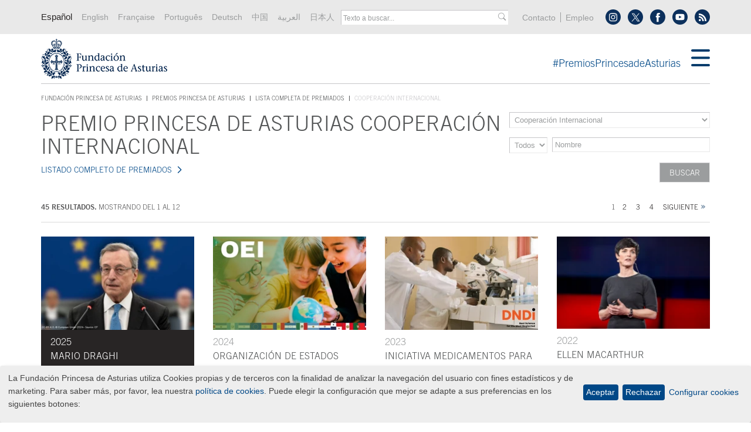

--- FILE ---
content_type: text/html;charset=UTF-8
request_url: https://www.fpa.es/es/premios-cooperacion-internacional/
body_size: 12248
content:
<!DOCTYPE html>
<html lang="es">
	<head>
		<meta charset="utf-8">
		<title>Cooperación Internacional - Fundación Princesa de Asturias</title>
		<link rel="manifest" href="/manifest.webmanifest" crossorigin="use-credentials">
<meta name="theme-color" media="(prefers-color-scheme: light)" content="white">
<meta name="theme-color" media="(prefers-color-scheme: dark)" content="black">
<link rel="icon" type="image/png" sizes="16x16" href="/public/images/favicon-16x16.png">
<link rel="icon" type="image/png" sizes="32x32" href="/public/images/favicon-32x32.png">
<link rel="icon" type="image/png" sizes="96x96" href="/public/images/favicon-96x96.png">
<link rel="apple-touch-icon" sizes="120x120" href="/public/images/apple-icon-120x120.png">
<link rel="apple-touch-icon" sizes="144x144" href="/public/images/apple-icon-144x144.png">
<link rel="apple-touch-icon" sizes="152x152" href="/public/images/apple-icon-152x152.png">
<link rel="apple-touch-icon" sizes="180x180" href="/public/images/apple-icon-180x180.png">
<meta name="viewport" content="width=device-width, initial-scale=1">
<meta name="copyright" content="Copyright 2024. FUNDACIÓN PRINCESA DE ASTURIAS">
					<meta property="og:image" content="https://www.fpa.es/resources/img/portal/2024/08/30/imagen-redes-sociales-generica.webp">
					<meta property="og:type" content="article">
					<meta name="twitter:card" content="summary_large_image">
					<meta name="twitter:image" content="https://www.fpa.es/resources/img/portal/2024/08/30/imagen-redes-sociales-generica.webp">
					<script type="application/ld+json">
			{
  "@context" : "https://schema.org",
  "@type" : "WebSite",
  "image" : {
    "@type" : "ImageObject",
    "url" : "https://www.fpa.es/public/images/theme/logo.webp"
  },
  "inLanguage" : "es",
  "name" : "Fundación Princesa de Asturias",
  "potentialAction" : {
    "@type" : "SearchAction",
    "query-input" : "required minlength=3 maxlength=250 name=search_term_string",
    "target" : {
      "@type" : "EntryPoint",
      "urlTemplate" : "https://www.fpa.es/es/busqueda/?textoBusqueda={search_term_string}"
    }
  },
  "url" : "https://www.fpa.es"
}</script>
		<script type="application/ld+json">
		{
  "@context" : "https://schema.org",
  "@type" : "Organization",
  "address" : {
    "@type" : "PostalAddress",
    "addressCountry" : "ES",
    "addressLocality" : "Oviedo",
    "addressRegion" : "Principado de Asturias",
    "postalCode" : "33004",
    "streetAddress" : "Plácido Arango Arias, 2."
  },
  "email" : "info@fpa.es",
  "image" : "https://www.fpa.es/public/images/theme/organization/image.png",
  "logo" : "https://www.fpa.es/public/images/theme/organization/logo.png",
  "name" : "Fundación Princesa de Asturias",
  "telephone" : "985258755"
}</script>
	<script type="application/ld+json">
			{
  "@context" : "https://schema.org",
  "@type" : "BreadcrumbList",
  "itemListElement" : [ {
    "@type" : "ListItem",
    "item" : {
      "@id" : "https://www.fpa.es/es/",
      "@type" : "Thing",
      "name" : "Fundación Princesa de Asturias"
    },
    "position" : 1
  }, {
    "@type" : "ListItem",
    "item" : {
      "@id" : "https://www.fpa.es/es/premios-princesa-de-asturias/",
      "@type" : "Thing",
      "name" : "Premios Princesa de Asturias"
    },
    "position" : 2
  }, {
    "@type" : "ListItem",
    "item" : {
      "@id" : "https://www.fpa.es/es/premios-princesa-de-asturias/lista-completa-de-premiados/",
      "@type" : "Thing",
      "name" : "Lista completa de premiados"
    },
    "position" : 3
  }, {
    "@type" : "ListItem",
    "item" : {
      "@id" : "https://www.fpa.es/es/premios-cooperacion-internacional/",
      "@type" : "Thing",
      "name" : "Cooperación Internacional"
    },
    "position" : 4
  } ]
}</script>
			<link rel="preload" as="style" href="/public/css/base.css?ver=NERBNzU3RDM1QjY2NzdEMjgwMzkyRUY4RUI5RkRFMzA=" media="screen">
<link rel="stylesheet" href="/public/css/base.css?ver=NERBNzU3RDM1QjY2NzdEMjgwMzkyRUY4RUI5RkRFMzA=" media="screen">
<link rel="preload" as="style" href="/public/css/cookie.css?ver=NERBNzU3RDM1QjY2NzdEMjgwMzkyRUY4RUI5RkRFMzA=" media="screen">
<link rel="stylesheet" href="/public/css/cookie.css?ver=NERBNzU3RDM1QjY2NzdEMjgwMzkyRUY4RUI5RkRFMzA=" media="screen">
<link rel="preload" as="style" href="/public/css/plugin.css?ver=NERBNzU3RDM1QjY2NzdEMjgwMzkyRUY4RUI5RkRFMzA=" media="screen">
<link rel="stylesheet" href="/public/css/plugin.css?ver=NERBNzU3RDM1QjY2NzdEMjgwMzkyRUY4RUI5RkRFMzA=" media="screen">
<link rel="stylesheet" href="/public/css/laureate.css?ver=NERBNzU3RDM1QjY2NzdEMjgwMzkyRUY4RUI5RkRFMzA=" media="screen"><link rel="preload" as="style" href="/public/css/lang/es.css?ver=NERBNzU3RDM1QjY2NzdEMjgwMzkyRUY4RUI5RkRFMzA=" media="screen">
<link rel="stylesheet" href="/public/css/lang/es.css?ver=NERBNzU3RDM1QjY2NzdEMjgwMzkyRUY4RUI5RkRFMzA=" media="screen">
<link rel="alternate" href="https://www.fpa.es/es/premios-cooperacion-internacional/" hreflang="es">
											<link rel="alternate" href="https://www.fpa.es/en/princess-of-asturias-awards/international-cooperation/" hreflang="en">
											<link rel="alternate" href="https://www.fpa.es/es/premios-cooperacion-internacional/" hreflang="x-default">
			<link rel="preload" as="style" href="/public/css/print.css?ver=NERBNzU3RDM1QjY2NzdEMjgwMzkyRUY4RUI5RkRFMzA=" media="print">
<link rel="stylesheet" href="/public/css/print.css?ver=NERBNzU3RDM1QjY2NzdEMjgwMzkyRUY4RUI5RkRFMzA=" media="print">
<!-- Google Analytics -->
	<script async type="text/plain" data-type="application/javascript" data-src="https://www.googletagmanager.com/gtag/js?id=G-50VFP9GTSP" data-name="google-analytics"></script>
	<script type="text/plain" data-type="application/javascript" data-name="google-analytics" nonce="b2817b3f171e0f28ec27743fd486090fe7d6ab16">
		window.dataLayer = window.dataLayer || [];
		function gtag(){dataLayer.push(arguments)};
		gtag('js', new Date());
		gtag('config', 'G-50VFP9GTSP');
	</script>
	<!-- End Google Analytics -->
</head>
	
	<body class="interior_layout no-nav ">
		<p class="screen-reader-only"><a href="#recurso" accesskey="2">Saltar navegación. Ir directamente al contenido principal</a></p>
		<header class="header">
			<div class="header_box">
				<div class="container">
					<p class="header_logo">
					<a href="https://www.fpa.es/es/" accesskey="1">
						<img src="/public/images/theme/logo.webp" height="54" width="171" alt="Fundación Princesa de Asturias"><span class="screen-reader-only">Tecla de acceso 1</span>
						</a>
				</p>
			<button class="header_navbutton" type="button" id="menubutton" aria-haspopup="true" aria-label="Mostrar menu">
						<svg xmlns="http://www.w3.org/2000/svg" width="32" height="29" viewBox="0 0 32 29" fill="none">
							<rect width="32" height="4" rx="2" fill="#043B6B"/>
							<rect y="12.5" width="32" height="4" rx="2" fill="#043B6B"/>
							<rect y="25" width="32" height="4" rx="2" fill="#043B6B"/>
						</svg>
					</button>
				</div>
			</div>
			<div class="header_box">
				<div class="container">
					<nav class="lang">
			<button class="lang_button" type="button">IDIOMAS<i class="bi bi-chevron-down bi--lg"></i></button>
			<p class="screen-reader-only">Sección de idiomas</p>
			<ul class="lang_list">
					<li class="lang_item" >
									<strong class="lang_active">Español</strong>
								</li>
							<li class="lang_item">
									<a class="lang_link" href="https://www.fpa.es/en/princess-of-asturias-awards/international-cooperation/" hreflang="en">
												English</a>
										</li>
							<li class="lang_item">
									<a class="lang_link" href="/fr/" hreflang="fr">
												Française</a>
										</li>
							<li class="lang_item">
									<a class="lang_link" href="/pt/" hreflang="pt">
												Português</a>
										</li>
							<li class="lang_item">
									<a class="lang_link" href="/de/" hreflang="de">
												Deutsch</a>
										</li>
							<li class="lang_item"><a class="lang_link" href="/resources/pdf_idiomas/princessofasturiasawards-chi.pdf">中国</a></li>
					<li class="lang_item"><a class="lang_link" href="/resources/pdf_idiomas/princessofasturiasawards-ara.pdf">العربية</a></li>
					<li class="lang_item"><a class="lang_link" href="/resources/pdf_idiomas/princessofasturiasawards-japanese.pdf">日本人</a></li>
				</ul>
			<p class="screen-reader-only">Fin de la sección de idiomas</p>
		</nav>
	<div class="searchcab">
			<button class="searchcab_show_button" type="button">BUSCAR<i class="bi bi-search"></i></button>
			<form name="buscadorGeneralForm" method="get" action="/es/busqueda/" role="search" class="searchcab_form" aria-label="En el sitio web"><div class="searchcab_box">
					<label class="searchcab_label" for="globalSearchText">
						<input type="search" name="textoBusqueda" maxlength="250" tabindex="0" value="" id="globalSearchText" class="searchcab_control" autocorrect="off" spellcheck="false" autocomplete="off" autocapitalize="off"></label>
					<button type="submit" id="botonbuscador" class="buscar searchcab_button" title="BUSCAR">
						<i class="bi bi-search"></i>
					</button>
				</div>
			</form></div>
	<nav aria-label="auxNav">
				<span class="screen-reader-only">Menú cabecera</span>
				<ul class="navaux">
					<li class="navaux_item ">
									<a class="navaux_link" href="https://www.fpa.es/es/contacto/" accesskey="" >
										Contacto</a>
								</li>
							<li class="navaux_item ">
									<a class="navaux_link" href="https://www.fpa.es/es/empleo/" accesskey="" >
										Empleo</a>
								</li>
							</ul>
				<span class="screen-reader-only">Fin menú cabecera</span>
			</nav>
		<ul class="socialmedia">
	<li class="socialmedia_item">
		<a class="socialmedia_link" href="https://instagram.com/fundacionprincesadeasturias" target="_blank" rel="noreferrer noopener">
			<img src="/public/images/theme/ico-instagram.svg" height="16" width="16" alt="Síguenos en instagram"></a>
	</li>
	<li class="socialmedia_item">
		<a class="socialmedia_link" href="https://twitter.com/fpa" target="_blank" rel="noreferrer noopener">
			<img src="/public/images/theme/ico-twitter.svg" height="15" width="15" alt="Síguenos en twitter"></a>
	</li>
	<li class="socialmedia_item">
		<a class="socialmedia_link" href="https://www.facebook.com/fpa" target="_blank" rel="noreferrer noopener">
			<img src="/public/images/theme/ico-facebook.svg" height="18" width="18" alt="Síguenos en facebook"></a>
	</li>
	<li class="socialmedia_item">
		<a class="socialmedia_link" href="https://www.youtube.com/fpamultimedia" target="_blank" rel="noreferrer noopener">
			<img src="/public/images/theme/ico-youtube.svg" height="18" width="18" alt="Síguenos en youtube"></a>
	</li>
	<li class="socialmedia_item">
		<a class="socialmedia_link" href="/es/rss">
			<img src="/public/images/theme/ico-rss.svg" height="13" width="13" alt="Recibe las últimas noticias"></a>
	</li>
</ul>
<nav aria-label="mainNav" class="nav">
						<div class="container">
							<span class="screen-reader-only">Menú principal</span>
	<ul class="nav_list" role="menu">
					
					<li class="nav_item has-child" role="menuitem">

								<a href="https://www.fpa.es/es/la-fundacion/" accesskey=""  class="nav_link">
		La Fundación</a>
<ul class="nav_list-level nav_list-level2">
					<li class="nav_item has-child">
									<a href="https://www.fpa.es/es/la-fundacion/acto-de-constitucion/" accesskey=""  class="nav_link">
		Acto de constitución</a>
<ul class="nav_list-level nav_list-level3">
					<li class="nav_item ">
									<a href="https://www.fpa.es/resources/doc/portal/2024/01/23/carta-fundacional-de-la-fundacion-principe-de-asturias.pdf" accesskey="" rel="external" class="nav_link">
		Carta Fundacional (PDF)</a>
</li>
							</ul>
			</li>
							<li class="nav_item ">
									<a href="https://www.fpa.es/es/la-fundacion/estatutos/" accesskey=""  class="nav_link">
		Estatutos</a>
</li>
							<li class="nav_item ">
									<a href="https://www.fpa.es/es/la-fundacion/codigo-de-conducta/" accesskey=""  class="nav_link">
		Código de conducta</a>
</li>
							<li class="nav_item ">
									<a href="https://www.fpa.es/resources/doc/portal/2024/01/23/anexo-formulario-de-la-notificacion-por-correo-electronico.pdf" accesskey="" rel="external" class="nav_link">
		Canal denuncia</a>
</li>
							<li class="nav_item has-child">
									<a href="/es/la-fundacion/patronato-de-la-fundacion/" accesskey=""  class="nav_link">
		Patronato y estructura interna</a>
<ul class="nav_list-level nav_list-level3">
					<li class="nav_item has-child">
									<a href="https://www.fpa.es/es/la-fundacion/patronato-de-la-fundacion/" accesskey=""  class="nav_link">
		Patronato de la Fundación</a>
<ul class="nav_list-level nav_list-level4">
					<li class="nav_item ">
									<a href="https://www.fpa.es/es/la-fundacion/patronato-de-la-fundacion/comisiones/" accesskey=""  class="nav_link">
		Comisiones</a>
</li>
							</ul>
			</li>
							<li class="nav_item ">
									<a href="https://www.fpa.es/es/la-fundacion/patronato-y-estructura-interna/patronato-princesa-de-asturias/" accesskey=""  class="nav_link">
		Patronato Princesa de Asturias</a>
</li>
							<li class="nav_item ">
									<a href="https://www.fpa.es/es/la-fundacion/patronato-y-estructura-interna/miembros-protectores/" accesskey=""  class="nav_link">
		Miembros protectores</a>
</li>
							<li class="nav_item has-child">
									<a href="https://www.fpa.es/es/la-fundacion/patronato-y-estructura-interna/presidenta/" accesskey=""  class="nav_link">
		Presidenta</a>
<ul class="nav_list-level nav_list-level4">
					<li class="nav_item has-child">
									<a href="https://www.fpa.es/es/la-fundacion/patronato-y-estructura-interna/presidenta/anteriores-presidentes/" accesskey=""  class="nav_link">
		Anteriores presidentes</a>
<ul class="nav_list-level nav_list-level5">
					<li class="nav_item ">
									<a href="https://www.fpa.es/es/la-fundacion/patronato-y-estructura-interna/presidenta/anteriores-presidentes/luis-fernandez-vega-sanz/" accesskey=""  class="nav_link">
		Luis Fernández-Vega Sanz</a>
</li>
							<li class="nav_item ">
									<a href="https://www.fpa.es/es/la-fundacion/patronato-y-estructura-interna/presidenta/anteriores-presidentes/matias-rodriguez-inciarte/" accesskey=""  class="nav_link">
		Matías Rodríguez Inciarte</a>
</li>
							<li class="nav_item ">
									<a href="https://www.fpa.es/es/la-fundacion/patronato-y-estructura-interna/presidenta/anteriores-presidentes/jose-ramon-alvarez-rendueles/" accesskey=""  class="nav_link">
		José Ramón Álvarez Rendueles</a>
</li>
							<li class="nav_item ">
									<a href="https://www.fpa.es/es/la-fundacion/patronato-y-estructura-interna/presidenta/anteriores-presidentes/placido-arango-arias/" accesskey=""  class="nav_link">
		Plácido Arango Arias</a>
</li>
							<li class="nav_item ">
									<a href="https://www.fpa.es/es/la-fundacion/patronato-y-estructura-interna/presidenta/anteriores-presidentes/pedro-masaveu-peterson/" accesskey=""  class="nav_link">
		Pedro Masaveu Peterson</a>
</li>
							</ul>
			</li>
							</ul>
			</li>
							<li class="nav_item ">
									<a href="https://www.fpa.es/es/la-fundacion/patronato-y-estructura-interna/secretario-general/" accesskey=""  class="nav_link">
		Secretario general</a>
</li>
							<li class="nav_item ">
									<a href="https://www.fpa.es/es/la-fundacion/patronato-y-estructura-interna/directora/" accesskey=""  class="nav_link">
		Directora</a>
</li>
							<li class="nav_item ">
									<a href="https://www.fpa.es/es/la-fundacion/patronato-y-estructura-interna/equipo-directivo/" accesskey=""  class="nav_link">
		Equipo directivo</a>
</li>
							<li class="nav_item ">
									<a href="https://www.fpa.es/es/la-fundacion/patronato-y-estructura-interna/director-emerito-vitalicio/" accesskey=""  class="nav_link">
		Director emérito vitalicio</a>
</li>
							<li class="nav_item ">
									<a href="https://www.fpa.es/es/la-fundacion/patronato-y-estructura-interna/patronos-emeritos/" accesskey=""  class="nav_link">
		Patronos eméritos</a>
</li>
							</ul>
			</li>
							<li class="nav_item has-child">
									<a href="https://www.fpa.es/es/la-fundacion/memoria-de-actividades/" accesskey=""  class="nav_link">
		Memoria de actividades</a>
<ul class="nav_list-level nav_list-level3">
					<li class="nav_item ">
									<a href="https://www.fpa.es/es/la-fundacion/memoria-de-actividades/otras-actividades/" accesskey=""  class="nav_link">
		Otras actividades</a>
</li>
							</ul>
			</li>
							<li class="nav_item ">
									<a href="https://www.fpa.es/es/la-fundacion/situacion-economico-financiera/" accesskey=""  class="nav_link">
		Situación económico-financiera</a>
</li>
							<li class="nav_item has-child">
									<a href="https://www.fpa.es/es/la-fundacion/transparencia-y-buen-gobierno/" accesskey=""  class="nav_link">
		Transparencia y buen gobierno</a>
<ul class="nav_list-level nav_list-level3">
					<li class="nav_item ">
									<a href="https://www.fpa.es/es/la-fundacion/transparencia-y-buen-gobierno/principios-de-buenas-practicas/" accesskey=""  class="nav_link">
		Principios de Buenas Prácticas</a>
</li>
							<li class="nav_item ">
									<a href="https://www.fpa.es/es/la-fundacion/transparencia-y-buen-gobierno/compromiso-con-el-medio-ambiente/" accesskey=""  class="nav_link">
		Compromiso con el Medio Ambiente</a>
</li>
							</ul>
			</li>
							<li class="nav_item ">
									<a href="https://www.fpa.es/es/la-fundacion/objetivos-de-desarrollo-sostenible/" accesskey=""  class="nav_link">
		Objetivos de Desarrollo Sostenible</a>
</li>
							</ul>
			</li>
						<li class="nav_item has-child" role="menuitem">

								<a href="https://www.fpa.es/es/sm-el-rey/" accesskey=""  class="nav_link">
		S.M. el Rey</a>
<ul class="nav_list-level nav_list-level2">
					<li class="nav_item ">
									<a href="https://www.casareal.es/ES/FamiliaReal/ReyFelipe/Paginas/biografia.aspx" accesskey="" rel="external" class="nav_link">
		Biografía oficial</a>
</li>
							<li class="nav_item ">
									<a href="https://www.fpa.es/es/sm-el-rey/discursos/" accesskey=""  class="nav_link">
		Discursos</a>
</li>
							<li class="nav_item ">
									<a href="https://www.fpa.es/files/flippingbook/Discursos/" accesskey="" rel="external" class="nav_link">
		Libro digital. Discursos</a>
</li>
							<li class="nav_item ">
									<a href="https://youtube.com/playlist?list=PLaxlakMpRe7RZmWdbTKchVYaW3jWHqTn5&si=P79XBeVi-iH5G8YM" accesskey="" rel="external" class="nav_link">
		Discursos de S.M. el Rey en vídeo</a>
</li>
							</ul>
			</li>
						<li class="nav_item has-child" role="menuitem">

								<a href="https://www.fpa.es/es/sar-la-princesa-de-asturias/" accesskey=""  class="nav_link">
		S.A.R. la Princesa de Asturias</a>
<ul class="nav_list-level nav_list-level2">
					<li class="nav_item ">
									<a href="https://www.casareal.es/ES/FamiliaReal/PrincesaLeonor/Paginas/biografia.aspx" accesskey="" rel="external" class="nav_link">
		Biografía oficial</a>
</li>
							<li class="nav_item ">
									<a href="https://www.fpa.es/palabras-de-sar-la-princesa-de-asturias/" accesskey=""  class="nav_link">
		Palabras de S.A.R. la Princesa de Asturias</a>
</li>
							<li class="nav_item ">
									<a href="https://youtube.com/playlist?list=PLaxlakMpRe7SBHToTM7Hnc6mi1w4cQQo8&si=8-zeVxoAw_9AIOAe" accesskey="" rel="external" class="nav_link">
		Vídeos: palabras de S.A.R. la Princesa de Asturias</a>
</li>
							</ul>
			</li>
						<li class="nav_item has-child is-on" role="menuitem">

								<a href="https://www.fpa.es/es/premios-princesa-de-asturias/" accesskey=""  class="nav_link">
		Premios Princesa de Asturias</a>
<ul class="nav_list-level nav_list-level2">
					<li class="nav_item ">
									<a href="https://www.fpa.es/es/premios-princesa-de-asturias/premiados/" accesskey=""  class="nav_link">
		Premiados</a>
</li>
							<li class="nav_item ">
									<a href="https://www.fpa.es/zonaprivada/es/zona-de-candidatura/acceso/" accesskey=""  class="nav_link">
		Presentación de candidaturas </a>
</li>
							<li class="nav_item ">
									<a href="https://www.fpa.es/es/premios-princesa-de-asturias/reglamento/" accesskey=""  class="nav_link">
		Reglamento 2026</a>
</li>
							<li class="nav_item ">
									<a href="/es/premios-princesa-de-asturias#categorias" accesskey=""  class="nav_link">
		Categorías</a>
</li>
							<li class="nav_item ">
									<a href="https://www.fpa.es/es/premios-princesa-de-asturias/especiales/" accesskey=""  class="nav_link">
		Especiales</a>
</li>
							<li class="nav_item ">
									<a href="https://www.fpa.es/es/premios-princesa-de-asturias/los-premios-en-datos/" accesskey=""  class="nav_link">
		Los Premios en datos</a>
</li>
							</ul>
			</li>
						<li class="nav_item has-child" role="menuitem">

								<a href="https://www.fpa.es/es/premio-al-pueblo-ejemplar-de-asturias/" accesskey=""  class="nav_link">
		Premio al Pueblo Ejemplar de Asturias</a>
<ul class="nav_list-level nav_list-level2">
					<li class="nav_item has-child">
									<a href="https://www.fpa.es/es/premio-al-pueblo-ejemplar-de-asturias/reglamento/" accesskey=""  class="nav_link">
		Reglamento 2026</a>
<ul class="nav_list-level nav_list-level3">
					<li class="nav_item ">
									<a href="https://www.fpa.es/es/premio-al-pueblo-ejemplar-de-asturias/reglamento/reglamentu-asturiano/" accesskey=""  class="nav_link">
		Reglamentu (asturiano) 2026</a>
</li>
							<li class="nav_item ">
									<a href="https://www.fpa.es/es/premio-al-pueblo-ejemplar-de-asturias/reglamento/regramento-gallego-asturiano/" accesskey=""  class="nav_link">
		Regramento (gallego-asturiano) 2026</a>
</li>
							</ul>
			</li>
							<li class="nav_item ">
									<a href="https://www.fpa.es/es/premio-al-pueblo-ejemplar-de-asturias/galardonados/" accesskey=""  class="nav_link">
		Galardonados</a>
</li>
							<li class="nav_item ">
									<a href="https://www.fpa.es/es/premio-al-pueblo-ejemplar-de-asturias/presentacion-de-candidaturas/" accesskey=""  class="nav_link">
		Presentación de candidaturas</a>
</li>
							</ul>
			</li>
						<li class="nav_item has-child" role="menuitem">

								<a href="https://www.fpa.es/es/area-de-comunicacion-y-prensa/" accesskey=""  class="nav_link">
		Área de Comunicación y Prensa</a>
<ul class="nav_list-level nav_list-level2">
					<li class="nav_item ">
									<a href="https://www.fpa.es/zonaprivada/es/" accesskey=""  class="nav_link">
		Sala de Prensa Virtual</a>
</li>
							<li class="nav_item has-child">
									<a href="https://www.fpa.es/es/area-de-comunicacion-y-prensa/notas-de-prensa/" accesskey=""  class="nav_link">
		Notas de prensa</a>
<ul class="nav_list-level nav_list-level3">
					<li class="nav_item ">
									<a href="https://www.fpa.es/es/area-de-comunicacion-y-prensa/notas-de-prensa/la-fundacion/" accesskey=""  class="nav_link">
		La Fundación</a>
</li>
							<li class="nav_item ">
									<a href="https://www.fpa.es/es/area-de-comunicacion-y-prensa/notas-de-prensa/premios-princesa-de-asturias/" accesskey=""  class="nav_link">
		Premios Princesa de Asturias</a>
</li>
							<li class="nav_item ">
									<a href="https://www.fpa.es/es/area-de-comunicacion-y-prensa/notas-de-prensa/area-musical/" accesskey=""  class="nav_link">
		Área Musical</a>
</li>
							<li class="nav_item ">
									<a href="https://www.fpa.es/es/area-de-comunicacion-y-prensa/notas-de-prensa/pue/" accesskey=""  class="nav_link">
		Pueblo Ejemplar</a>
</li>
							</ul>
			</li>
							<li class="nav_item has-child">
									<a href="https://www.fpa.es/es/area-de-comunicacion-y-prensa/preguntas-frecuentes/" accesskey=""  class="nav_link">
		Preguntas frecuentes</a>
<ul class="nav_list-level nav_list-level3">
					<li class="nav_item ">
									<a href="https://www.fpa.es/es/area-de-comunicacion-y-prensa/preguntas-frecuentes/generales/" accesskey=""  class="nav_link">
		Generales</a>
</li>
							<li class="nav_item ">
									<a href="https://www.fpa.es/es/area-de-comunicacion-y-prensa/preguntas-frecuentes/patronato/" accesskey=""  class="nav_link">
		Patronato</a>
</li>
							<li class="nav_item ">
									<a href="https://www.fpa.es/es/area-de-comunicacion-y-prensa/preguntas-frecuentes/financiacion/" accesskey=""  class="nav_link">
		Financiación</a>
</li>
							<li class="nav_item ">
									<a href="https://www.fpa.es/es/area-de-comunicacion-y-prensa/preguntas-frecuentes/transparencia-y-buen-gobierno/" accesskey=""  class="nav_link">
		Transparencia y buen gobierno</a>
</li>
							<li class="nav_item ">
									<a href="https://www.fpa.es/es/area-de-comunicacion-y-prensa/preguntas-frecuentes/premios-princesa-de-asturias/" accesskey=""  class="nav_link">
		Premios Princesa de Asturias</a>
</li>
							</ul>
			</li>
							</ul>
			</li>
						<li class="nav_item has-child" role="menuitem">

								<a href="https://www.fpa.es/es/area-musical/" accesskey=""  class="nav_link">
		Área Musical</a>
<ul class="nav_list-level nav_list-level2">
					<li class="nav_item has-child">
									<a href="https://www.fpa.es/es/area-musical/historia/" accesskey=""  class="nav_link">
		Historia</a>
<ul class="nav_list-level nav_list-level3">
					<li class="nav_item ">
									<a href="https://www.fpa.es/es/area-musical/historia/escuela-internacional-de-musica/" accesskey=""  class="nav_link">
		Escuela Internacional de Música</a>
</li>
							</ul>
			</li>
							<li class="nav_item has-child">
									<a href="https://www.fpa.es/es/area-musical/coro/" accesskey=""  class="nav_link">
		Coro</a>
<ul class="nav_list-level nav_list-level3">
					<li class="nav_item ">
									<a href="https://www.fpa.es/es/area-musical/coro/director/" accesskey=""  class="nav_link">
		Director</a>
</li>
							<li class="nav_item ">
									<a href="https://www.fpa.es/es/area-musical/coro/orquestas/" accesskey=""  class="nav_link">
		Orquestas</a>
</li>
							<li class="nav_item ">
									<a href="https://www.fpa.es/es/area-musical/coro/directores-invitados/" accesskey=""  class="nav_link">
		Directores invitados</a>
</li>
							<li class="nav_item ">
									<a href="https://www.fpa.es/es/area-musical/coro/repertorio/" accesskey=""  class="nav_link">
		Repertorio</a>
</li>
							<li class="nav_item ">
									<a href="https://www.fpa.es/es/area-musical/coro/lugares-de-actuacion/" accesskey=""  class="nav_link">
		Lugares de actuación</a>
</li>
							<li class="nav_item ">
									<a href="https://www.fpa.es/es/area-musical/coro/el-mesias/" accesskey=""  class="nav_link">
		El Mesías</a>
</li>
							<li class="nav_item ">
									<a href="https://www.fpa.es/es/area-musical/coro/discografia/" accesskey=""  class="nav_link">
		Discografía</a>
</li>
							<li class="nav_item ">
									<a href="https://www.fpa.es/es/area-musical/coro/pistas-de-audio/" accesskey=""  class="nav_link">
		Pistas de audio</a>
</li>
							<li class="nav_item ">
									<a href="https://www.fpa.es/resources/doc/portal/2025/03/18/folleto-coro-de-la-fundacion-princesa-de-asturias.pdf" accesskey="" rel="external" class="nav_link">
		El Coro en cifras</a>
</li>
							</ul>
			</li>
							<li class="nav_item ">
									<a href="https://www.fpa.es/es/area-musical/concierto-premios-princesa-de-asturias/" accesskey=""  class="nav_link">
		Concierto Premios Princesa de Asturias</a>
</li>
							</ul>
			</li>
						<li class="nav_item has-child" role="menuitem">

								<a href="/es/otras-actividades/toma-la-palabra/" accesskey=""  class="nav_link">
		Otras actividades</a>
<ul class="nav_list-level nav_list-level2">
					<li class="nav_item has-child">
									<a href="https://www.fpa.es/es/otras-actividades/toma-la-palabra/" accesskey=""  class="nav_link">
		Toma la palabra</a>
<ul class="nav_list-level nav_list-level3">
					<li class="nav_item has-child">
									<a href="https://www.fpa.es/es/otras-actividades/toma-la-palabra/edicion-extraordinaria/" accesskey=""  class="nav_link">
		Edición extraordinaria</a>
<ul class="nav_list-level nav_list-level4">
					<li class="nav_item ">
									<a href="/resources/doc/portal/2024/11/20/toma-la-palabra-edicion-extraordinaria.pdf" accesskey="" rel="external" class="nav_link">
		Dossier completo de actividades</a>
</li>
							<li class="nav_item ">
									<a href="/resources/doc/portal/2024/11/25/toma-la-palabra-programa-cultural-extraordinario-2025-marybeard.pdf" accesskey="" rel="external" class="nav_link">
		Actividad: «La aventura de los clásicos... continúa»</a>
</li>
							<li class="nav_item ">
									<a href="/resources/doc/portal/2024/11/25/toma-la-palabra-programa-cultural-extraordinario-2025-sandramyrnadiaz.pdf" accesskey="" rel="external" class="nav_link">
		Actividad: «Preparados... Naturalistas... ¡Ya!»</a>
</li>
							</ul>
			</li>
							<li class="nav_item has-child">
									<a href="https://www.fpa.es/es/otras-actividades/toma-la-palabra/2024/" accesskey=""  class="nav_link">
		2024</a>
<ul class="nav_list-level nav_list-level4">
					<li class="nav_item ">
									<a href="/resources/doc/portal/2024/09/04/toma-la-palabra-2024.pdf" accesskey="" rel="external" class="nav_link">
		Dossier completo de actividades</a>
</li>
							<li class="nav_item ">
									<a href="https://www.fpa.es/es/otras-actividades/toma-la-palabra/2024/piensa-que-puedes/" accesskey=""  class="nav_link">
		Piensa que puedes</a>
</li>
							</ul>
			</li>
							<li class="nav_item has-child">
									<a href="https://www.fpa.es/es/otras-actividades/toma-la-palabra/2023/" accesskey=""  class="nav_link">
		2023</a>
<ul class="nav_list-level nav_list-level4">
					<li class="nav_item ">
									<a href="https://www.fpa.es/resources/doc/portal/2024/02/21/toma-la-palabra-2023.pdf" accesskey="" rel="external" class="nav_link">
		Dossier completo de actividades</a>
</li>
							<li class="nav_item ">
									<a href="https://www.fpa.es/es/otras-actividades/toma-la-palabra/2023/actividad-cuando-empiezo-hoy-inspirada-en-la-labor-de-eliud-kipchoge/" accesskey=""  class="nav_link">
		¿Cuándo Empiezo?: Hoy</a>
</li>
							</ul>
			</li>
							<li class="nav_item has-child">
									<a href="https://www.fpa.es/es/otras-actividades/toma-la-palabra/2022/" accesskey=""  class="nav_link">
		2022</a>
<ul class="nav_list-level nav_list-level4">
					<li class="nav_item ">
									<a href="https://www.fpa.es/es/otras-actividades/toma-la-palabra/2022/maquinas-que-piensan-y-aprenden/" accesskey=""  class="nav_link">
		Máquinas que piensan y aprenden</a>
</li>
							<li class="nav_item ">
									<a href="https://www.fpa.es/es/otras-actividades/toma-la-palabra/2022/punto-y-seguido-con-juan-mayorga/" accesskey=""  class="nav_link">
		Punto y Seguido con Juan Mayorga (*)</a>
</li>
							<li class="nav_item ">
									<a href="https://www.fpa.es/es/otras-actividades/toma-la-palabra/2022/fortalezas-de-papel/" accesskey=""  class="nav_link">
		Fortalezas de papel</a>
</li>
							<li class="nav_item ">
									<a href="https://www.fpa.es/es/otras-actividades/toma-la-palabra/2022/linares-y-pages-al-compas/" accesskey=""  class="nav_link">
		Linares y Pagés al Compás</a>
</li>
							<li class="nav_item ">
									<a href="https://www.fpa.es/es/otras-actividades/toma-la-palabra/2022/arqueologos-del-presente/" accesskey=""  class="nav_link">
		Arqueólogos del Presente</a>
</li>
							<li class="nav_item ">
									<a href="https://www.fpa.es/es/otras-actividades/toma-la-palabra/2022/al-abrazo-del-deporte/" accesskey=""  class="nav_link">
		Al Abrazo del Deporte</a>
</li>
							<li class="nav_item ">
									<a href="https://www.fpa.es/es/otras-actividades/toma-la-palabra/2022/hazlo-circular/" accesskey=""  class="nav_link">
		Hazlo Circular</a>
</li>
							</ul>
			</li>
							<li class="nav_item has-child">
									<a href="https://www.fpa.es/es/otras-actividades/toma-la-palabra/2021/" accesskey=""  class="nav_link">
		2021</a>
<ul class="nav_list-level nav_list-level4">
					<li class="nav_item ">
									<a href="https://www.fpa.es/es/otras-actividades/toma-la-palabra/2021/un-movimiento-imparable/" accesskey=""  class="nav_link">
		Un movimiento imparable</a>
</li>
							<li class="nav_item ">
									<a href="https://www.fpa.es/es/otras-actividades/toma-la-palabra/2021/aprenderprosperarliderar/" accesskey=""  class="nav_link">
		Aprender-Prosperar-Liderar</a>
</li>
							<li class="nav_item ">
									<a href="https://www.fpa.es/es/otras-actividades/toma-la-palabra/2021/generaccion/" accesskey=""  class="nav_link">
		Generacción</a>
</li>
							<li class="nav_item ">
									<a href="https://www.fpa.es/es/otras-actividades/toma-la-palabra/2021/la-concordia-a-la-mesa/" accesskey=""  class="nav_link">
		La Concordia a la Mesa</a>
</li>
							<li class="nav_item ">
									<a href="https://www.fpa.es/es/otras-actividades/toma-la-palabra/2021/alimentar-a-la-humanidad/" accesskey=""  class="nav_link">
		Alimentar a la Humanidad</a>
</li>
							<li class="nav_item ">
									<a href="https://www.fpa.es/es/otras-actividades/toma-la-palabra/2021/los-7-magnificos-cientificos/" accesskey=""  class="nav_link">
		Los 7 Magníficos Científicos</a>
</li>
							<li class="nav_item ">
									<a href="https://www.fpa.es/es/otras-actividades/toma-la-palabra/2021/codigo-cientifico/" accesskey=""  class="nav_link">
		Código científico</a>
</li>
							</ul>
			</li>
							<li class="nav_item ">
									<a href="https://www.fpa.es/es/otras-actividades/toma-la-palabra/2019/" accesskey=""  class="nav_link">
		2019</a>
</li>
							<li class="nav_item ">
									<a href="https://www.fpa.es/es/otras-actividades/toma-la-palabra/2018/" accesskey=""  class="nav_link">
		2018</a>
</li>
							<li class="nav_item ">
									<a href="https://www.fpa.es/es/otras-actividades/toma-la-palabra/2017/" accesskey=""  class="nav_link">
		2017</a>
</li>
							<li class="nav_item ">
									<a href="https://www.fpa.es/es/otras-actividades/toma-la-palabra/2015/" accesskey=""  class="nav_link">
		2015</a>
</li>
							<li class="nav_item ">
									<a href="https://www.fpa.es/es/otras-actividades/toma-la-palabra/2016/" accesskey=""  class="nav_link">
		2016</a>
</li>
							</ul>
			</li>
							</ul>
			</li>
						</ul>
			<span class="screen-reader-only">Fin menú principal</span>
</div>
					</nav>
					<p class="header_hashtag">#PremiosPrincesadeAsturias</p>
				</div>
			</div>
		</header>
		<main class="main">
			<div class="container">
					<section class="situation">
						<div class="breadcrumb">
				<ol class="breadcrumb_list">
				<li class="breadcrumb_item">
						<a href="https://www.fpa.es/es/" accesskey="1"  class="nav_link">
		Fundación Princesa de Asturias<span class="screen-reader-only">Tecla de acceso 1</span>
		</a>
</li>
				<li class="breadcrumb_item">
						<a href="https://www.fpa.es/es/premios-princesa-de-asturias/" accesskey=""  class="nav_link">
		Premios Princesa de Asturias</a>
</li>
				<li class="breadcrumb_item">
						<a href="https://www.fpa.es/es/premios-princesa-de-asturias/lista-completa-de-premiados/" accesskey=""  class="nav_link">
		Lista completa de premiados</a>
</li>
				<li class="breadcrumb_item is-on">
						Cooperación Internacional</li>
				</ol>
			</div>
		</section>
				</div>
			
			<p class="screen-reader-only">Contenido principal</p>
			<section id="section" class="section">
				<div class="container">
					</div>
				<section class="laureates">  
	<div class="container">
		<div class="lauteraesfilter">
	<div class="lauteraesfilter_title">
		<h1 class="lauteraesfilter_text pageheading_text">
			Premio Princesa de Asturias Cooperación Internacional </h1>
		<p class="lauteraesfilter_link">
			<a class="link" href="/es/premios-princesa-de-asturias/lista-completa-de-premiados/">LISTADO COMPLETO DE PREMIADOS</a>
		</p>
	</div>
	<div class="lauteraesfilter_search">
		<form id="premiadoForm" method="get" action="/es/tratarAplicacionPremiado.do" class="searchform"><input type="hidden" name="accion" value="buscar" /><p class="searchform_group">
				<select name="idCategoria" id="idCategoria" class="searchform_control"><option value="0">Todas las categorías</option><option value="1">Artes</option>
<option value="7">Investigación Científica y Técnica</option>
<option value="2">Comunicación y Humanidades</option>
<option value="3">Ciencias Sociales</option>
<option value="4">Deportes</option>
<option value="5">Letras</option>
<option value="8">Concordia</option>
<option value="6" selected="selected">Cooperación Internacional</option></select></p>
			
			<div class="searchform_row">
				<p class="searchform_group">
					<select name="anio" id="anio" class="searchform_control"><option value="">Todos</option><option value="2025">2025</option>
<option value="2024">2024</option>
<option value="2023">2023</option>
<option value="2022">2022</option>
<option value="2021">2021</option>
<option value="2020">2020</option>
<option value="2019">2019</option>
<option value="2018">2018</option>
<option value="2017">2017</option>
<option value="2016">2016</option>
<option value="2015">2015</option>
<option value="2014">2014</option>
<option value="2013">2013</option>
<option value="2012">2012</option>
<option value="2011">2011</option>
<option value="2010">2010</option>
<option value="2009">2009</option>
<option value="2008">2008</option>
<option value="2007">2007</option>
<option value="2006">2006</option>
<option value="2005">2005</option>
<option value="2004">2004</option>
<option value="2003">2003</option>
<option value="2002">2002</option>
<option value="2001">2001</option>
<option value="2000">2000</option>
<option value="1999">1999</option>
<option value="1998">1998</option>
<option value="1997">1997</option>
<option value="1996">1996</option>
<option value="1995">1995</option>
<option value="1994">1994</option>
<option value="1993">1993</option>
<option value="1992">1992</option>
<option value="1991">1991</option>
<option value="1990">1990</option>
<option value="1989">1989</option>
<option value="1988">1988</option>
<option value="1987">1987</option>
<option value="1986">1986</option>
<option value="1985">1985</option>
<option value="1984">1984</option>
<option value="1983">1983</option>
<option value="1982">1982</option>
<option value="1981">1981</option></select></p>
				<p class="searchform_group">
					<input type="search" name="nombre" maxlength="100" size="10" value="" id="nombre" class="searchform_control" autocorrect="off" spellcheck="false" autocomplete="off" placeholder="Nombre" autocapitalize="off" /></p>
			</div>
			<input type="submit" value="BUSCAR" class="button" /></form></div>
</div><div class="pagination">
		<p class="pagination_results">
			<strong>45 resultados.</strong> Mostrando del 1 al 12</p>
		<ol class="pagination_list">
				<li class="pagination_item">
					<span class="is-on">1</span>
					</li>
				<li class="pagination_item">
					<a href="/es/tratarAplicacionPremiado.do?accion=&amp;idCategoria=6&amp;paginaActual=2&amp;nombre=&amp;anio=" class="pagination_link">2</a></li>
				<li class="pagination_item">
					<a href="/es/tratarAplicacionPremiado.do?accion=&amp;idCategoria=6&amp;paginaActual=3&amp;nombre=&amp;anio=" class="pagination_link">3</a></li>
				<li class="pagination_item">
					<a href="/es/tratarAplicacionPremiado.do?accion=&amp;idCategoria=6&amp;paginaActual=4&amp;nombre=&amp;anio=" class="pagination_link">4</a></li>
				<li class="pagination_item is-next"><a href="/es/tratarAplicacionPremiado.do?accion=&amp;idCategoria=6&amp;paginaActual=2&amp;nombre=&amp;anio=" class="pagination_link">Siguiente</a></li>
				</ol>
		</div>
<ul class="laureates_list is-category is-first">
	<li class="laureates_item">
					<a href="https://www.fpa.es/es/premios-princesa-de-asturias/premiados/2025-mario-draghi/" class="laureates_link"><span class="laureates_box"><img class="laureates_image" width="261" height="159"	src="/resources/img/portal/2025/06/18/md-listado-ano.webp" alt="Mario Draghi" /></span>
						<time class="laureates_date">
										2025</time>
								<span class="laureates_name">Mario Draghi</span></a></li>
		<li class="laureates_item">
					<a href="https://www.fpa.es/es/premios-princesa-de-asturias/premiados/2024-organizacion-de-estados-iberoamericanos-para-la-educacion-la-ciencia-y-la-cultura/" class="laureates_link"><span class="laureates_box"><img class="laureates_image" width="261" height="159"	src="/resources/img/portal/2024/05/30/organizacion-de-estados-iberoamericanos-para-la-educacion-la-ciencia-y-la-cultura-categoria.webp" alt="Organización de Estados Iberoamericanos para la Educación, la Ciencia y la Cultura (OEI)" /></span>
						<time class="laureates_date">
										2024</time>
								<span class="laureates_name">Organización de Estados Iberoamericanos para la Educación, la Ciencia y la Cultura (OEI)</span></a></li>
		<li class="laureates_item">
					<a href="https://www.fpa.es/es/premios-princesa-de-asturias/premiados/2023-iniciativa-medicamentos-para-enfermedades-desatendidas/" class="laureates_link"><span class="laureates_box"><img class="laureates_image" width="261" height="159"	src="/resources/img/portal/2024/03/20/dndi-premios-princesa-de-asturias-2023-premiados.webp" alt="Iniciativa Medicamentos para Enfermedades Desatendidas" /></span>
						<time class="laureates_date">
										2023</time>
								<span class="laureates_name">Iniciativa Medicamentos para Enfermedades Desatendidas</span></a></li>
		<li class="laureates_item">
					<a href="https://www.fpa.es/es/premios-princesa-de-asturias/premiados/2022-ellen-macarthur/" class="laureates_link"><span class="laureates_box"><img class="laureates_image" width="261" height="159"	src="/resources/img/portal/2024/03/20/ellen-macarthur-premio-princesa-de-asturias-de-cooperacion-internacional-2022-pr.webp" alt="Ellen MacArthur" /></span>
						<time class="laureates_date">
										2022</time>
								<span class="laureates_name">Ellen MacArthur</span></a></li>
		<li class="laureates_item">
					<a href="https://www.fpa.es/es/premios-princesa-de-asturias/premiados/2021-camfed-campaign-for-female-education/" class="laureates_link"><span class="laureates_box"><img class="laureates_image" width="261" height="159"	src="/resources/img/portal/2024/03/21/camfed-premio-princesa-de-asturias-de-cooperacion-internacional-2021-premiados.webp" alt="CAMFED – Campaign for Female Education" /></span>
						<time class="laureates_date">
										2021</time>
								<span class="laureates_name">CAMFED – Campaign for Female Education</span></a></li>
		<li class="laureates_item">
					<a href="https://www.fpa.es/es/premios-princesa-de-asturias/premiados/2020-gavi-the-vaccine-alliance/" class="laureates_link"><span class="laureates_box"><img class="laureates_image" width="261" height="159"	src="/resources/img/portal/2024/03/21/gavi-the-vaccine-alliance-premio-princesa-de-asturias-2020-premiados.webp" alt="Gavi, the Vaccine Alliance" /></span>
						<time class="laureates_date">
										2020</time>
								<span class="laureates_name">Gavi, the Vaccine Alliance</span></a></li>
		<li class="laureates_item">
					<a href="https://www.fpa.es/es/premios-princesa-de-asturias/premiados/2019-salman-khan-y-la-khan-acaddemy/" class="laureates_link"><span class="laureates_box"><img class="laureates_image" width="261" height="159"	src="/resources/img/portal/2024/03/22/salman-khan-premio-princesa-de-asturias-de-cooperacion-internacional-2019-premia.webp" alt="Salman Khan y la Khan Academy" /></span>
						<time class="laureates_date">
										2019</time>
								<span class="laureates_name">Salman Khan y la Khan Academy</span></a></li>
		<li class="laureates_item">
					<a href="https://www.fpa.es/es/premios-princesa-de-asturias/premiados/2018-amref-health-africa/" class="laureates_link"><span class="laureates_box"><img class="laureates_image" width="261" height="159"	src="/resources/img/portal/2024/03/25/premio-princesa-de-asturias-de-cooperacion-internacional-2018-premiados.webp" alt="Amref Health Africa" /></span>
						<time class="laureates_date">
										2018</time>
								<span class="laureates_name">Amref Health Africa</span></a></li>
		<li class="laureates_item">
					<a href="https://www.fpa.es/es/premios-princesa-de-asturias/premiados/2017-hispanic-society-of-america/" class="laureates_link"><span class="laureates_box"><img class="laureates_image" width="261" height="159"	src="/resources/img/portal/2024/03/26/premio-princesa-de-asturias-de-cooperacion-internacional-2017-premiados.webp" alt="Hispanic Society of America " /></span>
						<time class="laureates_date">
										2017</time>
								<span class="laureates_name">Hispanic Society of America </span></a></li>
		<li class="laureates_item">
					<a href="https://www.fpa.es/es/premios-princesa-de-asturias/premiados/2016-convencion-marco-de-naciones-unidas-sobre-el-cambio-climatico-y-el-acuerdo-de-paris/" class="laureates_link"><span class="laureates_box"><img class="laureates_image" width="261" height="159"	src="/resources/img/portal/2024/03/26/premio-princesa-de-asturias-de-cooperacion-internacional-2016-premiados.webp" alt="Convención Marco de Naciones Unidas sobre el Cambio Climático y el Acuerdo de París" /></span>
						<time class="laureates_date">
										2016</time>
								<span class="laureates_name">Convención Marco de Naciones Unidas sobre el Cambio Climático y el Acuerdo de París</span></a></li>
		<li class="laureates_item">
					<a href="https://www.fpa.es/es/premios-princesa-de-asturias/premiados/2015-wikipedia/" class="laureates_link"><span class="laureates_box"><img class="laureates_image" width="261" height="159"	src="/resources/img/portal/2024/03/27/wikipedia-premio-princesa-de-asturias-de-cooperacion-internacional-2015-premiado.webp" alt="Wikipedia" /></span>
						<time class="laureates_date">
										2015</time>
								<span class="laureates_name">Wikipedia</span></a></li>
		<li class="laureates_item">
					<a href="https://www.fpa.es/es/premios-princesa-de-asturias/premiados/2014-programa-fulbright/" class="laureates_link"><span class="laureates_box"><img class="laureates_image" width="261" height="159"	src="/resources/img/portal/2024/03/27/programa-fulbright-premio-principe-de-asturias-de-cooperacion-internacional-2014-11990.webp" alt="Programa Fulbright" /></span>
						<time class="laureates_date">
										2014</time>
								<span class="laureates_name">Programa Fulbright</span></a></li>
		</ul><p class="laureates_buttons">
					</p>

				<div class="pagination is-footer">
			<p class="pagination_results">
				<strong>45 resultados.</strong> Mostrando del 1 al 12</p>
			<ol class="pagination_list">
				<li class="pagination_item">
					<span class="is-on">1</span>
					</li>
				<li class="pagination_item">
					<a href="/es/tratarAplicacionPremiado.do?accion=&amp;idCategoria=6&amp;paginaActual=2&amp;nombre=&amp;anio=" class="pagination_link">2</a></li>
				<li class="pagination_item">
					<a href="/es/tratarAplicacionPremiado.do?accion=&amp;idCategoria=6&amp;paginaActual=3&amp;nombre=&amp;anio=" class="pagination_link">3</a></li>
				<li class="pagination_item">
					<a href="/es/tratarAplicacionPremiado.do?accion=&amp;idCategoria=6&amp;paginaActual=4&amp;nombre=&amp;anio=" class="pagination_link">4</a></li>
				<li class="pagination_item is-next"><a href="/es/tratarAplicacionPremiado.do?accion=&amp;idCategoria=6&amp;paginaActual=2&amp;nombre=&amp;anio=" class="pagination_link">Siguiente</a></li>
				</ol>
		</div>
	</div>
</section></section> 
			<p class="screen-reader-only">Fin del contenido principal</p>

			<div class="container">
				<section class="tools">
					<div class="share buttons" data-name="addthis">
	<button class="share_button" aria-label="Compartir por correo electrónico" id="mail" type="button"><i class="bi bi-envelope"></i></button>
	<button class="share_button" aria-label="Imprimir" id="print" type="button"><i class="bi bi-printer-fill"></i></button>
	<button class="share_button" aria-label="Compartir en Twitter" id="twitter" type="button"><i class="bi bi-twitter-x"></i></button>
	<button class="share_button" aria-label="Compartir en Facebook" id="facebook" type="button"><i class="bi bi-facebook"></i></button>
	<button class="share_button" aria-label="Compartir en Linkedin" id="linkedin" type="button"><i class="bi bi-linkedin"></i></button>
	<button class="share_button" aria-label="Compartir por Whatsapp" id="whatsapp" type="button"><i class="bi bi-whatsapp"></i></button>
</div>
<div class="tools_box">
	<p class="tools_item">
			<a href="/resources/doc/portal/2024/04/17/pdf-accesible.pdf" rel="external" class="tools_link is-pdf">PDF Accesible</a>
		</p>
	<div class="tools_item readspeaker">
		<div id="readspeaker_button1" class="rs_skip">
			<!-- <a accesskey="L" href="" class="rs_href tools_link"> -->
			<button class="rs_href tools_link">
				<i class="bi bi-volume-up-fill bi--2xl"></i>
				Escuchar página</button>
			<!-- </a> -->
		</div>
		<div id="xp1" class="rs_addtools rs_splitbutton rs_preserve rs_skip rs_exp"></div>
	</div>

	<p class="tools_item"><a class="tools_link is-toup" href="#section">Inicio del contenido<i class="bi bi-chevron-up bi--md"></i></a></p>
</div></section>
			</div>
		</main>
		<footer class="footer">
			<div class="container">
				<div class="footer_sup">
					<nav class="flap_nav" aria-label="flapNav">
					<ul class="flap_nav_list">
						<li class="flap_nav_item has-child">
									<a href="/es/la-fundacion/" accesskey=""  class="nav_link">
		La Fundación</a>
<ul class="nav_list-level nav_list-level2">
					<li class="nav_item ">
									<a href="/es/la-fundacion/acto-de-constitucion/" accesskey=""  class="nav_link">
		Acto de constitución</a>
</li>
							<li class="nav_item ">
									<a href="/es/la-fundacion/estatutos/" accesskey=""  class="nav_link">
		Estatutos</a>
</li>
							<li class="nav_item ">
									<a href="/es/la-fundacion/codigo-de-conducta/" accesskey=""  class="nav_link">
		Código de conducta</a>
</li>
							<li class="nav_item ">
									<a href="/resources/doc/portal/2024/01/23/anexo-formulario-de-la-notificacion-por-correo-electronico.pdf" accesskey=""  class="nav_link">
		Canal de denuncia</a>
</li>
							<li class="nav_item ">
									<a href="/es/la-fundacion/patronato-de-la-fundacion/" accesskey=""  class="nav_link">
		Patronato y estructura interna</a>
</li>
							<li class="nav_item ">
									<a href="/es/la-fundacion/memoria-de-actividades/" accesskey=""  class="nav_link">
		Memoria de actividades</a>
</li>
							<li class="nav_item ">
									<a href="/es/la-fundacion/situacion-economico-financiera/" accesskey=""  class="nav_link">
		Situación económico-financiera</a>
</li>
							<li class="nav_item ">
									<a href="/es/la-fundacion/transparencia-y-buen-gobierno/" accesskey=""  class="nav_link">
		Transparencia y buen gobierno</a>
</li>
							<li class="nav_item ">
									<a href="/es/la-fundacion/objetivos-de-desarrollo-sostenible/" accesskey=""  class="nav_link">
		Objetivos de Desarrollo Sostenible</a>
</li>
							</ul>
			</li>
							<li class="flap_nav_item has-child">
									<a href="/es/sm-el-rey/" accesskey=""  class="nav_link">
		S.M el Rey</a>
<ul class="nav_list-level nav_list-level2">
					<li class="nav_item ">
									<a href="https://www.casareal.es/ES/FamiliaReal/ReyFelipe/Paginas/biografia.aspx" accesskey="" rel="external" class="nav_link">
		Biografía oficial</a>
</li>
							<li class="nav_item ">
									<a href="/es/sm-el-rey/discursos/" accesskey=""  class="nav_link">
		Discursos</a>
</li>
							<li class="nav_item ">
									<a href="https://www.fpa.es/files/flippingbook/Discursos/" accesskey="" rel="external" class="nav_link">
		Libro digital. Discursos</a>
</li>
							<li class="nav_item ">
									<a href="https://youtube.com/playlist?list=PLaxlakMpRe7RZmWdbTKchVYaW3jWHqTn5&si=30lIUbJuaOnfdixd" accesskey="" rel="external" class="nav_link">
		Discursos de S.M. el Rey en vídeo</a>
</li>
							</ul>
			</li>
							<li class="flap_nav_item has-child">
									<a href="/es/sar-la-princesa-de-asturias/" accesskey=""  class="nav_link">
		S.A.R. la Princesa de Asturias</a>
<ul class="nav_list-level nav_list-level2">
					<li class="nav_item ">
									<a href="https://www.casareal.es/ES/FamiliaReal/PrincesaLeonor/Paginas/biografia.aspx" accesskey="" rel="external" class="nav_link">
		Biografía oficial</a>
</li>
							<li class="nav_item ">
									<a href="https://www.fpa.es/palabras-de-sar-la-princesa-de-asturias/" accesskey=""  class="nav_link">
		Palabras de S.A.R la Princesa de Asturias</a>
</li>
							<li class="nav_item ">
									<a href="https://youtube.com/playlist?list=PLaxlakMpRe7SBHToTM7Hnc6mi1w4cQQo8&si=8-zeVxoAw_9AIOAe" accesskey=""  class="nav_link">
		Videos: palabras de S.A.R la Princesa de Asturias</a>
</li>
							</ul>
			</li>
							<li class="flap_nav_item has-child">
									<a href="/es/premios-princesa-de-asturias/" accesskey=""  class="nav_link">
		Premios Princesa de Asturias</a>
<ul class="nav_list-level nav_list-level2">
					<li class="nav_item ">
									<a href="/es/premios-princesa-de-asturias/premiados/" accesskey=""  class="nav_link">
		Premiados</a>
</li>
							<li class="nav_item ">
									<a href="/es/premios-princesa-de-asturias/presentacion-de-candidaturas/" accesskey=""  class="nav_link">
		Presentación de candidaturas</a>
</li>
							<li class="nav_item ">
									<a href="/es/premios-princesa-de-asturias/reglamento/" accesskey=""  class="nav_link">
		Reglamento 2026</a>
</li>
							<li class="nav_item ">
									<a href="https://www.fpa.es/es/premios-princesa-de-asturias/#categorias" accesskey=""  class="nav_link">
		Categorías</a>
</li>
							<li class="nav_item ">
									<a href="/es/premios-princesa-de-asturias/especiales/" accesskey=""  class="nav_link">
		Especiales</a>
</li>
							<li class="nav_item ">
									<a href="/es/premios-princesa-de-asturias/los-premios-en-datos/" accesskey=""  class="nav_link">
		Los Premios en datos</a>
</li>
							</ul>
			</li>
							<li class="flap_nav_item has-child">
									<a href="/es/premio-al-pueblo-ejemplar-de-asturias/" accesskey=""  class="nav_link">
		Premio al Pueblo Ejemplar de Asturias</a>
<ul class="nav_list-level nav_list-level2">
					<li class="nav_item ">
									<a href="/es/premio-al-pueblo-ejemplar-de-asturias/reglamento/" accesskey=""  class="nav_link">
		Reglamento 2026</a>
</li>
							<li class="nav_item ">
									<a href="/es/premio-al-pueblo-ejemplar-de-asturias/galardonados/" accesskey=""  class="nav_link">
		Galardonados</a>
</li>
							<li class="nav_item ">
									<a href="/es/premio-al-pueblo-ejemplar-de-asturias/presentacion-de-candidaturas/" accesskey=""  class="nav_link">
		Presentación de candidaturas</a>
</li>
							</ul>
			</li>
							<li class="flap_nav_item has-child">
									<a href="/es/area-de-comunicacion-y-prensa/" accesskey=""  class="nav_link">
		Área de Comunicación y Prensa</a>
<ul class="nav_list-level nav_list-level2">
					<li class="nav_item ">
									<a href="https://www.fpa.es/zonaprivada/es/" accesskey=""  class="nav_link">
		Sala de prensa virtual</a>
</li>
							<li class="nav_item ">
									<a href="https://www.fpa.es/es/area-de-comunicacion-y-prensa/" accesskey=""  class="nav_link">
		Notas de prensa</a>
</li>
							<li class="nav_item ">
									<a href="/es/area-de-comunicacion-y-prensa/preguntas-frecuentes/" accesskey=""  class="nav_link">
		Preguntas frecuentes</a>
</li>
							</ul>
			</li>
							<li class="flap_nav_item has-child">
									<a href="/es/otras-actividades/toma-la-palabra/" accesskey=""  class="nav_link">
		Otras actividades</a>
<ul class="nav_list-level nav_list-level2">
					<li class="nav_item ">
									<a href="/es/otras-actividades/toma-la-palabra/" accesskey=""  class="nav_link">
		Toma la palabra</a>
</li>
							</ul>
			</li>
							<li class="flap_nav_item has-child">
									<a href="/es/area-musical/" accesskey=""  class="nav_link">
		Área Musical</a>
<ul class="nav_list-level nav_list-level2">
					<li class="nav_item ">
									<a href="/es/area-musical/historia/" accesskey=""  class="nav_link">
		Historia</a>
</li>
							<li class="nav_item ">
									<a href="/es/area-musical/coro/" accesskey=""  class="nav_link">
		Coro</a>
</li>
							<li class="nav_item ">
									<a href="/es/area-musical/concierto-premios-princesa-de-asturias/" accesskey=""  class="nav_link">
		Concierto Premios Princesa de Asturias</a>
</li>
							</ul>
			</li>
							</ul>
				</nav>
			<nav class="flap_nav" aria-label="flapNav">
					<ul class="flap_nav_list">
						<li class="flap_nav_item ">
									<a href="https://www.fpa.es/es/agenda/" accesskey=""  class="nav_link">
		Agenda </a>
</li>
							<li class="flap_nav_item ">
									<a href="/es/contacto/" accesskey=""  class="nav_link">
		Contacto</a>
</li>
							<li class="flap_nav_item ">
									<a href="/es/empleo/" accesskey=""  class="nav_link">
		Empleo</a>
</li>
							<li class="flap_nav_item ">
									<a href="/es/mapa-web/" accesskey=""  class="nav_link">
		Mapa web</a>
</li>
							<li class="flap_nav_item ">
									<a href="/es/area-de-comunicacion-y-prensa/preguntas-frecuentes/" accesskey=""  class="nav_link">
		Preguntas frecuentes</a>
</li>
							</ul>
				</nav>
			</div>
				<div class="footer_inf">
					<nav class="footer_nav" aria-label="footerNav">
		<span class="screen-reader-only">Menú pie</span>
		<ul class="footer_nav_list">
					<li class="footer_nav_item">
								<a href="https://www.fpa.es/es/aviso-legal/" class="footer_nav_link " accesskey="8" >
									Aviso legal<span class="screen-reader-only">Tecla de acceso 8</span>
									</a>
							</li>
						<li class="footer_nav_item">
								<a href="https://www.fpa.es/es/contacto/" class="footer_nav_link " accesskey="" >
									Contacto</a>
							</li>
						<li class="footer_nav_item">
								<a href="https://www.fpa.es/es/mapa-web/" class="footer_nav_link " accesskey="" >
									Mapa Web</a>
							</li>
						<li class="footer_nav_item">
								<a href="https://www.fpa.es/es/politica-de-privacidad/" class="footer_nav_link " accesskey="" >
									Política de privacidad</a>
							</li>
						<li class="footer_nav_item">
								<a href="https://www.fpa.es/es/redes-sociales/" class="footer_nav_link " accesskey="" >
									Redes Sociales</a>
							</li>
						<li class="footer_nav_item">
								<a href="https://www.fpa.es/es/politica-de-cookies/" class="footer_nav_link " accesskey="" >
									Política de Cookies</a>
							</li>
						</ul>
				<span class="screen-reader-only">Fin menú pie</span>
	</nav>
<p class="footer_copy">&copy; Copyright Tue Nov 18 05:57:52 UTC 2025 Fundación Princesa de Asturias</p>

<p class="footer_logos">
	<a class="footer_logos_link" href="https://www.casareal.es/" target="_blank" rel="noreferrer noopener">
		<img src="/public/images/theme/logo-casa-real.gif" height="60" width="118" alt="Casa de Su Majestad El Rey" loading="lazy"></a>
	<a class="footer_logos_link" href="https://es.fpdgi.org/" target="_blank" rel="noreferrer noopener">
		<img src="/public/images/theme/logo-fundacion-princesa.gif" height="60" width="147" alt="FundaciÃ³n Princesa de Girona" loading="lazy"></a>
	<a class="footer_logos_link" href="https://www.fundacionreinasofia.es/" target="_blank" rel="noreferrer noopener">
		<img src="/public/images/theme/logo-fundacion-reina-sofia.gif" height="60" width="66" alt="FundaciÃ³n Reina Sofia" loading="lazy"></a>
</p></div>
			</div>
		</footer>
		<script type="application/json" data-selector="portal-config">
		{
			"contexto": "",
			"rutaUriPortal": "",
			"codigoIdioma": "es",
			"uri": "https://www.fpa.es",
			"estadisticasActivas": true,
			"apis": {
				"reCaptcha": {
					"activo": true,
					"key": "6LfP2AwqAAAAAK2r2DTR3lecM2uJ3rjAaAfmjES5"
				},
				"google": {
					"activo": false,
					"key": ""
				},
				"facebook": {
					"appId": "",
					"accessToken": ""
				},
				"instagram": {
					"accessToken": ""
				}
			},
			"formatoFecha": "dd/MM/yyyy",
			"formatoFechaHora": "dd/MM/yyyy HH:mm",
			"texto": {
				"titleVentanaNueva": "Se abre en ventana nueva",
				"altPopupImagen": "(Clic en la imagen para ampliar)",
				"altPopupCalendario": "Calendario",
				"titleAlerta": "Advertencia",
				"botonAlertaAceptar": "Aceptar",
				"botonAlertaCancelar": "Cancelar",
				"imprimir": "Imprimir",
				"volver": "Volver",
				"actualizacionDisponible": "Hay disponible una nueva actualización de la aplicación. Haz clic en Aceptar para actualizar.",
				"verMas": "Ver más",
				"selecciona": "Seleccione",
				"limpiar": "Limpiar",
				"placeHolderBuscadorGeneral": "Texto a buscar...",
				"noSugerenciasBuscadorGeneral": "No hay sugerencias de búsqueda para",
				"labelNavOcultar": "Ocultar menú",
				"labelNavMostrar": "Mostrar menú",
				"moreInfoNav": "Ampliar información",
				"calendarNavPrev": "Mes anterior",
				"calendarNavNext": "Mes siguiente",
				"errorNumCaracteres": "Este campo no admite más de 2000 caracteres.",
				"errorNumCaracteresMil": "Este campo no admite más de 1000 caracteres."
			}
		}
		</script>
	<script src="/public/js/vendor.js?ver=NERBNzU3RDM1QjY2NzdEMjgwMzkyRUY4RUI5RkRFMzA="></script>
<script src="/public/js/main.js?ver=NERBNzU3RDM1QjY2NzdEMjgwMzkyRUY4RUI5RkRFMzA="></script>
<script src="/public/js/pwa.js?ver=NERBNzU3RDM1QjY2NzdEMjgwMzkyRUY4RUI5RkRFMzA="></script>
<script async src="/public/js/cookie.js?ver=NERBNzU3RDM1QjY2NzdEMjgwMzkyRUY4RUI5RkRFMzA="></script>
<script src="https://cdn1.readspeaker.com/script/6343/webReader/webReader.js?pids=wr"></script>
<script nonce="b2817b3f171e0f28ec27743fd486090fe7d6ab16">
	_RSPEAK_EXIT = function() {};
	const readSpeakerItem = document.querySelector('.rs_href');
	readSpeakerItem.addEventListener('click', function(event) {
		const hrefItem = 'https://app-eu.readspeaker.com/cgi-bin/rsent?customerid=6343&lang=es&readid=section';
		readpage(hrefItem, 'xp1'); 
		return false;
	});
</script>
<script async src="/public/js/laureate.js?ver=NERBNzU3RDM1QjY2NzdEMjgwMzkyRUY4RUI5RkRFMzA="></script>
<script defer src="/public/js/validation.js?ver=NERBNzU3RDM1QjY2NzdEMjgwMzkyRUY4RUI5RkRFMzA="></script>
<script defer src="/public/js/validations/es/search.js?ver=NERBNzU3RDM1QjY2NzdEMjgwMzkyRUY4RUI5RkRFMzA="></script>
</body>
</html>

--- FILE ---
content_type: text/css;charset=UTF-8
request_url: https://www.fpa.es/public/css/base.css?ver=NERBNzU3RDM1QjY2NzdEMjgwMzkyRUY4RUI5RkRFMzA=
body_size: 6822
content:
@import url(https://fast.fonts.net/lt/1.css?apiType=css&c=f0416b5c-bbe5-4d62-ad96-29021fdcb83c&fontids=5730904);.row .col,.row .col-1,.row .col-10,.row .col-11,.row .col-12,.row .col-2,.row .col-3,.row .col-4,.row .col-5,.row .col-6,.row .col-7,.row .col-8,.row .col-9,.row .col-auto,.row .col-l,.row .col-l-1,.row .col-l-10,.row .col-l-11,.row .col-l-12,.row .col-l-2,.row .col-l-3,.row .col-l-4,.row .col-l-5,.row .col-l-6,.row .col-l-7,.row .col-l-8,.row .col-l-9,.row .col-l-auto,.row .col-m,.row .col-m-1,.row .col-m-10,.row .col-m-11,.row .col-m-12,.row .col-m-2,.row .col-m-3,.row .col-m-4,.row .col-m-5,.row .col-m-6,.row .col-m-7,.row .col-m-8,.row .col-m-9,.row .col-m-auto,.row .col-s,.row .col-s-1,.row .col-s-10,.row .col-s-11,.row .col-s-12,.row .col-s-2,.row .col-s-3,.row .col-s-4,.row .col-s-5,.row .col-s-6,.row .col-s-7,.row .col-s-8,.row .col-s-9,.row .col-s-auto,.row .col-x2s,.row .col-x2s-1,.row .col-x2s-10,.row .col-x2s-11,.row .col-x2s-12,.row .col-x2s-2,.row .col-x2s-3,.row .col-x2s-4,.row .col-x2s-5,.row .col-x2s-6,.row .col-x2s-7,.row .col-x2s-8,.row .col-x2s-9,.row .col-x2s-auto,.row .col-xl,.row .col-xl-1,.row .col-xl-10,.row .col-xl-11,.row .col-xl-12,.row .col-xl-2,.row .col-xl-3,.row .col-xl-4,.row .col-xl-5,.row .col-xl-6,.row .col-xl-7,.row .col-xl-8,.row .col-xl-9,.row .col-xl-auto,.row .col-xs,.row .col-xs-1,.row .col-xs-10,.row .col-xs-11,.row .col-xs-12,.row .col-xs-2,.row .col-xs-3,.row .col-xs-4,.row .col-xs-5,.row .col-xs-6,.row .col-xs-7,.row .col-xs-8,.row .col-xs-9,.row .col-xs-auto,.row .col-xxl,.row .col-xxl-1,.row .col-xxl-10,.row .col-xxl-11,.row .col-xxl-12,.row .col-xxl-2,.row .col-xxl-3,.row .col-xxl-4,.row .col-xxl-5,.row .col-xxl-6,.row .col-xxl-7,.row .col-xxl-8,.row .col-xxl-9,.row .col-xxl-auto,.row .col-xxs,.row .col-xxs-1,.row .col-xxs-10,.row .col-xxs-11,.row .col-xxs-12,.row .col-xxs-2,.row .col-xxs-3,.row .col-xxs-4,.row .col-xxs-5,.row .col-xxs-6,.row .col-xxs-7,.row .col-xxs-8,.row .col-xxs-9,.row .col-xxs-auto,.row2 .col,.row2 .col-1,.row2 .col-10,.row2 .col-11,.row2 .col-12,.row2 .col-2,.row2 .col-3,.row2 .col-4,.row2 .col-5,.row2 .col-6,.row2 .col-7,.row2 .col-8,.row2 .col-9,.row2 .col-auto,.row2 .col-l,.row2 .col-l-1,.row2 .col-l-10,.row2 .col-l-11,.row2 .col-l-12,.row2 .col-l-2,.row2 .col-l-3,.row2 .col-l-4,.row2 .col-l-5,.row2 .col-l-6,.row2 .col-l-7,.row2 .col-l-8,.row2 .col-l-9,.row2 .col-l-auto,.row2 .col-m,.row2 .col-m-1,.row2 .col-m-10,.row2 .col-m-11,.row2 .col-m-12,.row2 .col-m-2,.row2 .col-m-3,.row2 .col-m-4,.row2 .col-m-5,.row2 .col-m-6,.row2 .col-m-7,.row2 .col-m-8,.row2 .col-m-9,.row2 .col-m-auto,.row2 .col-s,.row2 .col-s-1,.row2 .col-s-10,.row2 .col-s-11,.row2 .col-s-12,.row2 .col-s-2,.row2 .col-s-3,.row2 .col-s-4,.row2 .col-s-5,.row2 .col-s-6,.row2 .col-s-7,.row2 .col-s-8,.row2 .col-s-9,.row2 .col-s-auto,.row2 .col-x2s,.row2 .col-x2s-1,.row2 .col-x2s-10,.row2 .col-x2s-11,.row2 .col-x2s-12,.row2 .col-x2s-2,.row2 .col-x2s-3,.row2 .col-x2s-4,.row2 .col-x2s-5,.row2 .col-x2s-6,.row2 .col-x2s-7,.row2 .col-x2s-8,.row2 .col-x2s-9,.row2 .col-x2s-auto,.row2 .col-xl,.row2 .col-xl-1,.row2 .col-xl-10,.row2 .col-xl-11,.row2 .col-xl-12,.row2 .col-xl-2,.row2 .col-xl-3,.row2 .col-xl-4,.row2 .col-xl-5,.row2 .col-xl-6,.row2 .col-xl-7,.row2 .col-xl-8,.row2 .col-xl-9,.row2 .col-xl-auto,.row2 .col-xs,.row2 .col-xs-1,.row2 .col-xs-10,.row2 .col-xs-11,.row2 .col-xs-12,.row2 .col-xs-2,.row2 .col-xs-3,.row2 .col-xs-4,.row2 .col-xs-5,.row2 .col-xs-6,.row2 .col-xs-7,.row2 .col-xs-8,.row2 .col-xs-9,.row2 .col-xs-auto,.row2 .col-xxl,.row2 .col-xxl-1,.row2 .col-xxl-10,.row2 .col-xxl-11,.row2 .col-xxl-12,.row2 .col-xxl-2,.row2 .col-xxl-3,.row2 .col-xxl-4,.row2 .col-xxl-5,.row2 .col-xxl-6,.row2 .col-xxl-7,.row2 .col-xxl-8,.row2 .col-xxl-9,.row2 .col-xxl-auto,.row2 .col-xxs,.row2 .col-xxs-1,.row2 .col-xxs-10,.row2 .col-xxs-11,.row2 .col-xxs-12,.row2 .col-xxs-2,.row2 .col-xxs-3,.row2 .col-xxs-4,.row2 .col-xxs-5,.row2 .col-xxs-6,.row2 .col-xxs-7,.row2 .col-xxs-8,.row2 .col-xxs-9,.row2 .col-xxs-auto{box-sizing:none;min-height:1px;padding-right:2%;position:relative;width:100%}.error_list{margin:0 16px 24px}.error_list li{line-height:150%;list-style-type:square;margin-bottom:8px}.error_list li::marker{color:#004887}img.align-left{float:left}img.align-left,img.align-right{margin-bottom:12px;margin-right:20px}img.align-right{float:right}img.border{border:8px solid #004887;margin-bottom:8px}@font-face{font-family:adjustedArial;size-adjust:92%;src:local(Arial)}@font-face{font-display:swap;font-family:tradeGothic;font-style:normal;font-weight:400;src:url(../fonts/tradeGothic.woff2) format("woff2")}@font-face{font-display:swap;font-family:tradeGothic;font-style:normal;font-weight:700;src:url(../fonts/TradeGothicLTCom-Bd2.woff2) format("woff2")}@font-face{font-display:swap;font-family:tradeGothicCond;font-style:normal;font-weight:900;src:url(../fonts/TradeGothicLTCom-BdCn20.woff2) format("woff2")}@font-face{font-display:swap;font-family:tradeGothicCond;font-style:normal;font-weight:400;src:url(../fonts/TradeGothicLTCom-Cn18.woff2) format("woff2")}*{border:0;box-sizing:border-box;list-style-type:none;margin:0;padding:0}:selection{background:#e3e3e3;color:#666}html{font-size:95%;scroll-behavior:smooth;scrollbar-width:thin}body{color:#848484;display:flex;flex-direction:column;font-family:Arial,Verdana,sans-serif;font-weight:300;height:100vh;min-height:100vh}body.is-navon{overflow:hidden}input,select,textarea{background:#fff;border-color:#c6c5c8 #e9e9e9 #e9e9e9 #c6c5c8;border-style:solid;border-width:1px;color:#9b9d9e;font-family:Arial,Verdana,sans-serif;font-weight:300;padding:4px}::-webkit-input-placeholder{color:#9b9d9e}:-moz-placeholder,::-moz-placeholder{color:#9b9d9e}:-ms-input-placeholder{color:#9b9d9e}button{background:rgba(0,0,0,0)}a{color:#004887}@media(min-width:67.5em){a:hover{color:#282525;text-decoration:none}}a.ancla-destino{position:absolute;visibility:hidden}a.ancla-origen{text-decoration:underline}a[name]{scroll-margin-top:32px}h1,h2,h3,h4,h5,h6{color:#282525;font-family:tradeGothic,adjustedArial,sans-serif;font-size:1rem;font-weight:700;line-height:1.2em;margin:0 0 16px}ol{margin:12px 0 12px 20px}ol li{line-height:160%;list-style-type:decimal;padding-bottom:8px}ul{list-style:none;margin:0;padding:0}table{border-collapse:collapse;margin:8px 0 32px}hr{background:#ced4da;border:0;clear:both;color:#ced4da;height:1px;margin:16px 0;width:100%}kbd{background:#eee;border-color:#ccc #aaa #888 #bbb;border-style:solid;border-width:.15em .25em .3em .2em;color:#000;font:normal .8em Lucida console,Courier,monospace;line-height:2em;margin:0 5px 0 0;padding:.05em .2em;vertical-align:text-bottom}p{line-height:160%;margin:0 0 8px}.hidden{display:none!important}embed,img,object{max-width:100%}address{font-style:normal}img{height:auto}b,strong{font-weight:700}.screen-reader-only:not(:focus):not(:active){clip:rect(0 0 0 0);clip-path:inset(50%);height:1px;overflow:hidden;position:absolute;white-space:nowrap;width:1px}.error_title,.message_title{border-bottom:1px solid #d9d9d9;color:#004887;font-family:tradeGothic,adjustedArial,sans-serif;font-size:clamp(1.333rem,1.187rem + .688vw,2.067rem);font-weight:400;margin-bottom:24px;padding-bottom:8px;text-transform:uppercase}.error{background:rgba(0,0,0,0) url(../images/theme/error.webp) no-repeat 50% 0;margin-bottom:24px;padding-top:152px}@media(min-width:47em){.error{background-position:0 50%;min-height:125px;padding:0 0 0 152px}}.error.is-validation{background-image:url(../images/theme/error-validation.webp);margin-top:32px;min-height:130px;padding-left:16px;padding-right:16px}@media(min-width:47em){.error.is-validation{padding-left:152px;padding-right:0}}.is-validation .error_title{border:0;color:#004887;font-size:1.2rem;font-weight:700;padding-bottom:0;text-transform:none}.error_button{margin-top:32px}.results_empty{background:#e9e9e9 url(../images/theme/alerta.png) no-repeat 24px 50%;background-size:70px 70px;color:#282525;font-family:tradeGothic,adjustedArial,sans-serif;font-size:1.2rem;padding:16px 24px 16px 120px}@media(min-width:31em){.results_empty{background-size:auto;padding:64px 64px 64px 144px}}.message{background:rgba(0,0,0,0) url(../images/theme/message-ok.webp) no-repeat 50% 0;padding:152px 24px 16px 16px}@media(min-width:47em){.message{background-position:0 50%;padding-left:152px;padding-top:16px}}.message.is-ko{background-image:url(../images/theme/error.webp)}.message_button{margin-top:32px}.visible-device,.visible-phone{display:inherit!important}.hidden-device,.hidden-phone,.visible-desktop,.visible-tablet{display:none!important}@media(min-width:47em){.hidden-phone,.visible-tablet{display:inherit!important}.hidden-tablet,.visible-phone{display:none!important}}@media(min-width:67.5em){.hidden-device{display:inherit!important}.visible-device,.visible-phone,.visible-tablet{display:none!important}}.container,.container-fluid{margin:0 auto;padding:0 20px}@media(min-width:75em){.container{box-sizing:unset;max-width:1140px;padding:0 10px}}@media(min-width:47em){.container-fluid{padding:0 30px}}@media(min-width:67.5em){.container-fluid{padding:0 50px}}@media(min-width:93.5em){.container-fluid{padding:0 70px}}.row,.row2{display:flex;flex-wrap:wrap;width:100%}[class*=col-]{margin-bottom:16px}@media(min-width:67.5em){[class*=col-]{margin-bottom:0}}[class*=col-] [class*=col-]{margin-bottom:0}.row .col,.row2 .col{flex-basis:0;flex-grow:1;max-width:100%}.row .col-auto,.row2 .col-auto{flex:0 0 auto;max-width:none;width:auto}.row .col-1,.row2 .col-1{box-sizing:border-box;flex:0 0 8.3333333333%;max-width:8.3333333333%}.row .col-2,.row2 .col-2{box-sizing:border-box;flex:0 0 16.6666666667%;max-width:16.6666666667%}.row .col-3,.row2 .col-3{box-sizing:border-box;flex:0 0 25%;max-width:25%}.row .col-4,.row2 .col-4{box-sizing:border-box;flex:0 0 33.3333333333%;max-width:33.3333333333%}.row .col-5,.row2 .col-5{box-sizing:border-box;flex:0 0 41.6666666667%;max-width:41.6666666667%}.row .col-6,.row2 .col-6{box-sizing:border-box;flex:0 0 50%;max-width:50%}.row .col-7,.row2 .col-7{box-sizing:border-box;flex:0 0 58.3333333333%;max-width:58.3333333333%}.row .col-8,.row2 .col-8{box-sizing:border-box;flex:0 0 66.6666666667%;max-width:66.6666666667%}.row .col-9,.row2 .col-9{box-sizing:border-box;flex:0 0 75%;max-width:75%}.row .col-10,.row2 .col-10{box-sizing:border-box;flex:0 0 83.3333333333%;max-width:83.3333333333%}.row .col-11,.row2 .col-11{box-sizing:border-box;flex:0 0 91.6666666667%;max-width:91.6666666667%}.row .col-12,.row2 .col-12{box-sizing:border-box;flex:0 0 100%;max-width:100%}.row .order-first,.row2 .order-first{order:-1}.row .order-last,.row2 .order-last{order:13}.row .order-0,.row2 .order-0{order:0}.row .order-1,.row2 .order-1{order:1}.row .order-2,.row2 .order-2{order:2}.row .order-3,.row2 .order-3{order:3}.row .order-4,.row2 .order-4{order:4}.row .order-5,.row2 .order-5{order:5}.row .order-6,.row2 .order-6{order:6}.row .order-7,.row2 .order-7{order:7}.row .order-8,.row2 .order-8{order:8}.row .order-9,.row2 .order-9{order:9}.row .order-10,.row2 .order-10{order:10}.row .order-11,.row2 .order-11{order:11}.row .order-12,.row2 .order-12{order:12}.row .offset-1,.row2 .offset-1{margin-left:8.3333333333%}.row .offset-2,.row2 .offset-2{margin-left:16.6666666667%}.row .offset-3,.row2 .offset-3{margin-left:25%}.row .offset-4,.row2 .offset-4{margin-left:33.3333333333%}.row .offset-5,.row2 .offset-5{margin-left:41.6666666667%}.row .offset-6,.row2 .offset-6{margin-left:50%}.row .offset-7,.row2 .offset-7{margin-left:58.3333333333%}.row .offset-8,.row2 .offset-8{margin-left:66.6666666667%}.row .offset-9,.row2 .offset-9{margin-left:75%}.row .offset-10,.row2 .offset-10{margin-left:83.3333333333%}.row .offset-11,.row2 .offset-11{margin-left:91.6666666667%}@media(min-width:23rem){.row .col-x2s,.row2 .col-x2s{flex-basis:0;flex-grow:1;max-width:100%}.row .col-x2s-auto,.row2 .col-x2s-auto{flex:0 0 auto;max-width:none;width:auto}.row .col-x2s-1,.row2 .col-x2s-1{box-sizing:border-box;flex:0 0 8.3333333333%;max-width:8.3333333333%}.row .col-x2s-2,.row2 .col-x2s-2{box-sizing:border-box;flex:0 0 16.6666666667%;max-width:16.6666666667%}.row .col-x2s-3,.row2 .col-x2s-3{box-sizing:border-box;flex:0 0 25%;max-width:25%}.row .col-x2s-4,.row2 .col-x2s-4{box-sizing:border-box;flex:0 0 33.3333333333%;max-width:33.3333333333%}.row .col-x2s-5,.row2 .col-x2s-5{box-sizing:border-box;flex:0 0 41.6666666667%;max-width:41.6666666667%}.row .col-x2s-6,.row2 .col-x2s-6{box-sizing:border-box;flex:0 0 50%;max-width:50%}.row .col-x2s-7,.row2 .col-x2s-7{box-sizing:border-box;flex:0 0 58.3333333333%;max-width:58.3333333333%}.row .col-x2s-8,.row2 .col-x2s-8{box-sizing:border-box;flex:0 0 66.6666666667%;max-width:66.6666666667%}.row .col-x2s-9,.row2 .col-x2s-9{box-sizing:border-box;flex:0 0 75%;max-width:75%}.row .col-x2s-10,.row2 .col-x2s-10{box-sizing:border-box;flex:0 0 83.3333333333%;max-width:83.3333333333%}.row .col-x2s-11,.row2 .col-x2s-11{box-sizing:border-box;flex:0 0 91.6666666667%;max-width:91.6666666667%}.row .col-x2s-12,.row2 .col-x2s-12{box-sizing:border-box;flex:0 0 100%;max-width:100%}.row .order-x2s-first,.row2 .order-x2s-first{order:-1}.row .order-x2s-last,.row2 .order-x2s-last{order:13}.row .order-x2s-0,.row2 .order-x2s-0{order:0}.row .order-x2s-1,.row2 .order-x2s-1{order:1}.row .order-x2s-2,.row2 .order-x2s-2{order:2}.row .order-x2s-3,.row2 .order-x2s-3{order:3}.row .order-x2s-4,.row2 .order-x2s-4{order:4}.row .order-x2s-5,.row2 .order-x2s-5{order:5}.row .order-x2s-6,.row2 .order-x2s-6{order:6}.row .order-x2s-7,.row2 .order-x2s-7{order:7}.row .order-x2s-8,.row2 .order-x2s-8{order:8}.row .order-x2s-9,.row2 .order-x2s-9{order:9}.row .order-x2s-10,.row2 .order-x2s-10{order:10}.row .order-x2s-11,.row2 .order-x2s-11{order:11}.row .order-x2s-12,.row2 .order-x2s-12{order:12}.row .offset-x2s-0,.row2 .offset-x2s-0{margin-left:0}.row .offset-x2s-1,.row2 .offset-x2s-1{margin-left:8.3333333333%}.row .offset-x2s-2,.row2 .offset-x2s-2{margin-left:16.6666666667%}.row .offset-x2s-3,.row2 .offset-x2s-3{margin-left:25%}.row .offset-x2s-4,.row2 .offset-x2s-4{margin-left:33.3333333333%}.row .offset-x2s-5,.row2 .offset-x2s-5{margin-left:41.6666666667%}.row .offset-x2s-6,.row2 .offset-x2s-6{margin-left:50%}.row .offset-x2s-7,.row2 .offset-x2s-7{margin-left:58.3333333333%}.row .offset-x2s-8,.row2 .offset-x2s-8{margin-left:66.6666666667%}.row .offset-x2s-9,.row2 .offset-x2s-9{margin-left:75%}.row .offset-x2s-10,.row2 .offset-x2s-10{margin-left:83.3333333333%}.row .offset-x2s-11,.row2 .offset-x2s-11{margin-left:91.6666666667%}}@media(min-width:31em){.row .col-xxs,.row2 .col-xxs{flex-basis:0;flex-grow:1;max-width:100%}.row .col-xxs-auto,.row2 .col-xxs-auto{flex:0 0 auto;max-width:none;width:auto}.row .col-xxs-1,.row2 .col-xxs-1{box-sizing:border-box;flex:0 0 8.3333333333%;max-width:8.3333333333%}.row .col-xxs-2,.row2 .col-xxs-2{box-sizing:border-box;flex:0 0 16.6666666667%;max-width:16.6666666667%}.row .col-xxs-3,.row2 .col-xxs-3{box-sizing:border-box;flex:0 0 25%;max-width:25%}.row .col-xxs-4,.row2 .col-xxs-4{box-sizing:border-box;flex:0 0 33.3333333333%;max-width:33.3333333333%}.row .col-xxs-5,.row2 .col-xxs-5{box-sizing:border-box;flex:0 0 41.6666666667%;max-width:41.6666666667%}.row .col-xxs-6,.row2 .col-xxs-6{box-sizing:border-box;flex:0 0 50%;max-width:50%}.row .col-xxs-7,.row2 .col-xxs-7{box-sizing:border-box;flex:0 0 58.3333333333%;max-width:58.3333333333%}.row .col-xxs-8,.row2 .col-xxs-8{box-sizing:border-box;flex:0 0 66.6666666667%;max-width:66.6666666667%}.row .col-xxs-9,.row2 .col-xxs-9{box-sizing:border-box;flex:0 0 75%;max-width:75%}.row .col-xxs-10,.row2 .col-xxs-10{box-sizing:border-box;flex:0 0 83.3333333333%;max-width:83.3333333333%}.row .col-xxs-11,.row2 .col-xxs-11{box-sizing:border-box;flex:0 0 91.6666666667%;max-width:91.6666666667%}.row .col-xxs-12,.row2 .col-xxs-12{box-sizing:border-box;flex:0 0 100%;max-width:100%}.row .order-xxs-first,.row2 .order-xxs-first{order:-1}.row .order-xxs-last,.row2 .order-xxs-last{order:13}.row .order-xxs-0,.row2 .order-xxs-0{order:0}.row .order-xxs-1,.row2 .order-xxs-1{order:1}.row .order-xxs-2,.row2 .order-xxs-2{order:2}.row .order-xxs-3,.row2 .order-xxs-3{order:3}.row .order-xxs-4,.row2 .order-xxs-4{order:4}.row .order-xxs-5,.row2 .order-xxs-5{order:5}.row .order-xxs-6,.row2 .order-xxs-6{order:6}.row .order-xxs-7,.row2 .order-xxs-7{order:7}.row .order-xxs-8,.row2 .order-xxs-8{order:8}.row .order-xxs-9,.row2 .order-xxs-9{order:9}.row .order-xxs-10,.row2 .order-xxs-10{order:10}.row .order-xxs-11,.row2 .order-xxs-11{order:11}.row .order-xxs-12,.row2 .order-xxs-12{order:12}.row .offset-xxs-0,.row2 .offset-xxs-0{margin-left:0}.row .offset-xxs-1,.row2 .offset-xxs-1{margin-left:8.3333333333%}.row .offset-xxs-2,.row2 .offset-xxs-2{margin-left:16.6666666667%}.row .offset-xxs-3,.row2 .offset-xxs-3{margin-left:25%}.row .offset-xxs-4,.row2 .offset-xxs-4{margin-left:33.3333333333%}.row .offset-xxs-5,.row2 .offset-xxs-5{margin-left:41.6666666667%}.row .offset-xxs-6,.row2 .offset-xxs-6{margin-left:50%}.row .offset-xxs-7,.row2 .offset-xxs-7{margin-left:58.3333333333%}.row .offset-xxs-8,.row2 .offset-xxs-8{margin-left:66.6666666667%}.row .offset-xxs-9,.row2 .offset-xxs-9{margin-left:75%}.row .offset-xxs-10,.row2 .offset-xxs-10{margin-left:83.3333333333%}.row .offset-xxs-11,.row2 .offset-xxs-11{margin-left:91.6666666667%}}@media(min-width:47em){.row .col-xs,.row2 .col-xs{flex-basis:0;flex-grow:1;max-width:100%}.row .col-xs-auto,.row2 .col-xs-auto{flex:0 0 auto;max-width:none;width:auto}.row .col-xs-1,.row2 .col-xs-1{box-sizing:border-box;flex:0 0 8.3333333333%;max-width:8.3333333333%}.row .col-xs-2,.row2 .col-xs-2{box-sizing:border-box;flex:0 0 16.6666666667%;max-width:16.6666666667%}.row .col-xs-3,.row2 .col-xs-3{box-sizing:border-box;flex:0 0 25%;max-width:25%}.row .col-xs-4,.row2 .col-xs-4{box-sizing:border-box;flex:0 0 33.3333333333%;max-width:33.3333333333%}.row .col-xs-5,.row2 .col-xs-5{box-sizing:border-box;flex:0 0 41.6666666667%;max-width:41.6666666667%}.row .col-xs-6,.row2 .col-xs-6{box-sizing:border-box;flex:0 0 50%;max-width:50%}.row .col-xs-7,.row2 .col-xs-7{box-sizing:border-box;flex:0 0 58.3333333333%;max-width:58.3333333333%}.row .col-xs-8,.row2 .col-xs-8{box-sizing:border-box;flex:0 0 66.6666666667%;max-width:66.6666666667%}.row .col-xs-9,.row2 .col-xs-9{box-sizing:border-box;flex:0 0 75%;max-width:75%}.row .col-xs-10,.row2 .col-xs-10{box-sizing:border-box;flex:0 0 83.3333333333%;max-width:83.3333333333%}.row .col-xs-11,.row2 .col-xs-11{box-sizing:border-box;flex:0 0 91.6666666667%;max-width:91.6666666667%}.row .col-xs-12,.row2 .col-xs-12{box-sizing:border-box;flex:0 0 100%;max-width:100%}.row .order-xs-first,.row2 .order-xs-first{order:-1}.row .order-xs-last,.row2 .order-xs-last{order:13}.row .order-xs-0,.row2 .order-xs-0{order:0}.row .order-xs-1,.row2 .order-xs-1{order:1}.row .order-xs-2,.row2 .order-xs-2{order:2}.row .order-xs-3,.row2 .order-xs-3{order:3}.row .order-xs-4,.row2 .order-xs-4{order:4}.row .order-xs-5,.row2 .order-xs-5{order:5}.row .order-xs-6,.row2 .order-xs-6{order:6}.row .order-xs-7,.row2 .order-xs-7{order:7}.row .order-xs-8,.row2 .order-xs-8{order:8}.row .order-xs-9,.row2 .order-xs-9{order:9}.row .order-xs-10,.row2 .order-xs-10{order:10}.row .order-xs-11,.row2 .order-xs-11{order:11}.row .order-xs-12,.row2 .order-xs-12{order:12}.row .offset-xs-0,.row2 .offset-xs-0{margin-left:0}.row .offset-xs-1,.row2 .offset-xs-1{margin-left:8.3333333333%}.row .offset-xs-2,.row2 .offset-xs-2{margin-left:16.6666666667%}.row .offset-xs-3,.row2 .offset-xs-3{margin-left:25%}.row .offset-xs-4,.row2 .offset-xs-4{margin-left:33.3333333333%}.row .offset-xs-5,.row2 .offset-xs-5{margin-left:41.6666666667%}.row .offset-xs-6,.row2 .offset-xs-6{margin-left:50%}.row .offset-xs-7,.row2 .offset-xs-7{margin-left:58.3333333333%}.row .offset-xs-8,.row2 .offset-xs-8{margin-left:66.6666666667%}.row .offset-xs-9,.row2 .offset-xs-9{margin-left:75%}.row .offset-xs-10,.row2 .offset-xs-10{margin-left:83.3333333333%}.row .offset-xs-11,.row2 .offset-xs-11{margin-left:91.6666666667%}}@media(min-width:59em){.row .col-s,.row2 .col-s{flex-basis:0;flex-grow:1;max-width:100%}.row .col-s-auto,.row2 .col-s-auto{flex:0 0 auto;max-width:none;width:auto}.row .col-s-1,.row2 .col-s-1{box-sizing:border-box;flex:0 0 8.3333333333%;max-width:8.3333333333%}.row .col-s-2,.row2 .col-s-2{box-sizing:border-box;flex:0 0 16.6666666667%;max-width:16.6666666667%}.row .col-s-3,.row2 .col-s-3{box-sizing:border-box;flex:0 0 25%;max-width:25%}.row .col-s-4,.row2 .col-s-4{box-sizing:border-box;flex:0 0 33.3333333333%;max-width:33.3333333333%}.row .col-s-5,.row2 .col-s-5{box-sizing:border-box;flex:0 0 41.6666666667%;max-width:41.6666666667%}.row .col-s-6,.row2 .col-s-6{box-sizing:border-box;flex:0 0 50%;max-width:50%}.row .col-s-7,.row2 .col-s-7{box-sizing:border-box;flex:0 0 58.3333333333%;max-width:58.3333333333%}.row .col-s-8,.row2 .col-s-8{box-sizing:border-box;flex:0 0 66.6666666667%;max-width:66.6666666667%}.row .col-s-9,.row2 .col-s-9{box-sizing:border-box;flex:0 0 75%;max-width:75%}.row .col-s-10,.row2 .col-s-10{box-sizing:border-box;flex:0 0 83.3333333333%;max-width:83.3333333333%}.row .col-s-11,.row2 .col-s-11{box-sizing:border-box;flex:0 0 91.6666666667%;max-width:91.6666666667%}.row .col-s-12,.row2 .col-s-12{box-sizing:border-box;flex:0 0 100%;max-width:100%}.row .order-s-first,.row2 .order-s-first{order:-1}.row .order-s-last,.row2 .order-s-last{order:13}.row .order-s-0,.row2 .order-s-0{order:0}.row .order-s-1,.row2 .order-s-1{order:1}.row .order-s-2,.row2 .order-s-2{order:2}.row .order-s-3,.row2 .order-s-3{order:3}.row .order-s-4,.row2 .order-s-4{order:4}.row .order-s-5,.row2 .order-s-5{order:5}.row .order-s-6,.row2 .order-s-6{order:6}.row .order-s-7,.row2 .order-s-7{order:7}.row .order-s-8,.row2 .order-s-8{order:8}.row .order-s-9,.row2 .order-s-9{order:9}.row .order-s-10,.row2 .order-s-10{order:10}.row .order-s-11,.row2 .order-s-11{order:11}.row .order-s-12,.row2 .order-s-12{order:12}.row .offset-s-0,.row2 .offset-s-0{margin-left:0}.row .offset-s-1,.row2 .offset-s-1{margin-left:8.3333333333%}.row .offset-s-2,.row2 .offset-s-2{margin-left:16.6666666667%}.row .offset-s-3,.row2 .offset-s-3{margin-left:25%}.row .offset-s-4,.row2 .offset-s-4{margin-left:33.3333333333%}.row .offset-s-5,.row2 .offset-s-5{margin-left:41.6666666667%}.row .offset-s-6,.row2 .offset-s-6{margin-left:50%}.row .offset-s-7,.row2 .offset-s-7{margin-left:58.3333333333%}.row .offset-s-8,.row2 .offset-s-8{margin-left:66.6666666667%}.row .offset-s-9,.row2 .offset-s-9{margin-left:75%}.row .offset-s-10,.row2 .offset-s-10{margin-left:83.3333333333%}.row .offset-s-11,.row2 .offset-s-11{margin-left:91.6666666667%}}@media(min-width:67.5em){.row .col-m,.row2 .col-m{flex-basis:0;flex-grow:1;max-width:100%}.row .col-m-auto,.row2 .col-m-auto{flex:0 0 auto;max-width:none;width:auto}.row .col-m-1,.row2 .col-m-1{box-sizing:border-box;flex:0 0 8.3333333333%;max-width:8.3333333333%}.row .col-m-2,.row2 .col-m-2{box-sizing:border-box;flex:0 0 16.6666666667%;max-width:16.6666666667%}.row .col-m-3,.row2 .col-m-3{box-sizing:border-box;flex:0 0 25%;max-width:25%}.row .col-m-4,.row2 .col-m-4{box-sizing:border-box;flex:0 0 33.3333333333%;max-width:33.3333333333%}.row .col-m-5,.row2 .col-m-5{box-sizing:border-box;flex:0 0 41.6666666667%;max-width:41.6666666667%}.row .col-m-6,.row2 .col-m-6{box-sizing:border-box;flex:0 0 50%;max-width:50%}.row .col-m-7,.row2 .col-m-7{box-sizing:border-box;flex:0 0 58.3333333333%;max-width:58.3333333333%}.row .col-m-8,.row2 .col-m-8{box-sizing:border-box;flex:0 0 66.6666666667%;max-width:66.6666666667%}.row .col-m-9,.row2 .col-m-9{box-sizing:border-box;flex:0 0 75%;max-width:75%}.row .col-m-10,.row2 .col-m-10{box-sizing:border-box;flex:0 0 83.3333333333%;max-width:83.3333333333%}.row .col-m-11,.row2 .col-m-11{box-sizing:border-box;flex:0 0 91.6666666667%;max-width:91.6666666667%}.row .col-m-12,.row2 .col-m-12{box-sizing:border-box;flex:0 0 100%;max-width:100%}.row .order-m-first,.row2 .order-m-first{order:-1}.row .order-m-last,.row2 .order-m-last{order:13}.row .order-m-0,.row2 .order-m-0{order:0}.row .order-m-1,.row2 .order-m-1{order:1}.row .order-m-2,.row2 .order-m-2{order:2}.row .order-m-3,.row2 .order-m-3{order:3}.row .order-m-4,.row2 .order-m-4{order:4}.row .order-m-5,.row2 .order-m-5{order:5}.row .order-m-6,.row2 .order-m-6{order:6}.row .order-m-7,.row2 .order-m-7{order:7}.row .order-m-8,.row2 .order-m-8{order:8}.row .order-m-9,.row2 .order-m-9{order:9}.row .order-m-10,.row2 .order-m-10{order:10}.row .order-m-11,.row2 .order-m-11{order:11}.row .order-m-12,.row2 .order-m-12{order:12}.row .offset-m-0,.row2 .offset-m-0{margin-left:0}.row .offset-m-1,.row2 .offset-m-1{margin-left:8.3333333333%}.row .offset-m-2,.row2 .offset-m-2{margin-left:16.6666666667%}.row .offset-m-3,.row2 .offset-m-3{margin-left:25%}.row .offset-m-4,.row2 .offset-m-4{margin-left:33.3333333333%}.row .offset-m-5,.row2 .offset-m-5{margin-left:41.6666666667%}.row .offset-m-6,.row2 .offset-m-6{margin-left:50%}.row .offset-m-7,.row2 .offset-m-7{margin-left:58.3333333333%}.row .offset-m-8,.row2 .offset-m-8{margin-left:66.6666666667%}.row .offset-m-9,.row2 .offset-m-9{margin-left:75%}.row .offset-m-10,.row2 .offset-m-10{margin-left:83.3333333333%}.row .offset-m-11,.row2 .offset-m-11{margin-left:91.6666666667%}}@media(min-width:75em){.row .col-l,.row2 .col-l{flex-basis:0;flex-grow:1;max-width:100%}.row .col-l-auto,.row2 .col-l-auto{flex:0 0 auto;max-width:none;width:auto}.row .col-l-1,.row2 .col-l-1{box-sizing:border-box;flex:0 0 8.3333333333%;max-width:8.3333333333%}.row .col-l-2,.row2 .col-l-2{box-sizing:border-box;flex:0 0 16.6666666667%;max-width:16.6666666667%}.row .col-l-3,.row2 .col-l-3{box-sizing:border-box;flex:0 0 25%;max-width:25%}.row .col-l-4,.row2 .col-l-4{box-sizing:border-box;flex:0 0 33.3333333333%;max-width:33.3333333333%}.row .col-l-5,.row2 .col-l-5{box-sizing:border-box;flex:0 0 41.6666666667%;max-width:41.6666666667%}.row .col-l-6,.row2 .col-l-6{box-sizing:border-box;flex:0 0 50%;max-width:50%}.row .col-l-7,.row2 .col-l-7{box-sizing:border-box;flex:0 0 58.3333333333%;max-width:58.3333333333%}.row .col-l-8,.row2 .col-l-8{box-sizing:border-box;flex:0 0 66.6666666667%;max-width:66.6666666667%}.row .col-l-9,.row2 .col-l-9{box-sizing:border-box;flex:0 0 75%;max-width:75%}.row .col-l-10,.row2 .col-l-10{box-sizing:border-box;flex:0 0 83.3333333333%;max-width:83.3333333333%}.row .col-l-11,.row2 .col-l-11{box-sizing:border-box;flex:0 0 91.6666666667%;max-width:91.6666666667%}.row .col-l-12,.row2 .col-l-12{box-sizing:border-box;flex:0 0 100%;max-width:100%}.row .order-l-first,.row2 .order-l-first{order:-1}.row .order-l-last,.row2 .order-l-last{order:13}.row .order-l-0,.row2 .order-l-0{order:0}.row .order-l-1,.row2 .order-l-1{order:1}.row .order-l-2,.row2 .order-l-2{order:2}.row .order-l-3,.row2 .order-l-3{order:3}.row .order-l-4,.row2 .order-l-4{order:4}.row .order-l-5,.row2 .order-l-5{order:5}.row .order-l-6,.row2 .order-l-6{order:6}.row .order-l-7,.row2 .order-l-7{order:7}.row .order-l-8,.row2 .order-l-8{order:8}.row .order-l-9,.row2 .order-l-9{order:9}.row .order-l-10,.row2 .order-l-10{order:10}.row .order-l-11,.row2 .order-l-11{order:11}.row .order-l-12,.row2 .order-l-12{order:12}.row .offset-l-0,.row2 .offset-l-0{margin-left:0}.row .offset-l-1,.row2 .offset-l-1{margin-left:8.3333333333%}.row .offset-l-2,.row2 .offset-l-2{margin-left:16.6666666667%}.row .offset-l-3,.row2 .offset-l-3{margin-left:25%}.row .offset-l-4,.row2 .offset-l-4{margin-left:33.3333333333%}.row .offset-l-5,.row2 .offset-l-5{margin-left:41.6666666667%}.row .offset-l-6,.row2 .offset-l-6{margin-left:50%}.row .offset-l-7,.row2 .offset-l-7{margin-left:58.3333333333%}.row .offset-l-8,.row2 .offset-l-8{margin-left:66.6666666667%}.row .offset-l-9,.row2 .offset-l-9{margin-left:75%}.row .offset-l-10,.row2 .offset-l-10{margin-left:83.3333333333%}.row .offset-l-11,.row2 .offset-l-11{margin-left:91.6666666667%}}@media(min-width:82.5em){.row .col-xl,.row2 .col-xl{flex-basis:0;flex-grow:1;max-width:100%}.row .col-xl-auto,.row2 .col-xl-auto{flex:0 0 auto;max-width:none;width:auto}.row .col-xl-1,.row2 .col-xl-1{box-sizing:border-box;flex:0 0 8.3333333333%;max-width:8.3333333333%}.row .col-xl-2,.row2 .col-xl-2{box-sizing:border-box;flex:0 0 16.6666666667%;max-width:16.6666666667%}.row .col-xl-3,.row2 .col-xl-3{box-sizing:border-box;flex:0 0 25%;max-width:25%}.row .col-xl-4,.row2 .col-xl-4{box-sizing:border-box;flex:0 0 33.3333333333%;max-width:33.3333333333%}.row .col-xl-5,.row2 .col-xl-5{box-sizing:border-box;flex:0 0 41.6666666667%;max-width:41.6666666667%}.row .col-xl-6,.row2 .col-xl-6{box-sizing:border-box;flex:0 0 50%;max-width:50%}.row .col-xl-7,.row2 .col-xl-7{box-sizing:border-box;flex:0 0 58.3333333333%;max-width:58.3333333333%}.row .col-xl-8,.row2 .col-xl-8{box-sizing:border-box;flex:0 0 66.6666666667%;max-width:66.6666666667%}.row .col-xl-9,.row2 .col-xl-9{box-sizing:border-box;flex:0 0 75%;max-width:75%}.row .col-xl-10,.row2 .col-xl-10{box-sizing:border-box;flex:0 0 83.3333333333%;max-width:83.3333333333%}.row .col-xl-11,.row2 .col-xl-11{box-sizing:border-box;flex:0 0 91.6666666667%;max-width:91.6666666667%}.row .col-xl-12,.row2 .col-xl-12{box-sizing:border-box;flex:0 0 100%;max-width:100%}.row .order-xl-first,.row2 .order-xl-first{order:-1}.row .order-xl-last,.row2 .order-xl-last{order:13}.row .order-xl-0,.row2 .order-xl-0{order:0}.row .order-xl-1,.row2 .order-xl-1{order:1}.row .order-xl-2,.row2 .order-xl-2{order:2}.row .order-xl-3,.row2 .order-xl-3{order:3}.row .order-xl-4,.row2 .order-xl-4{order:4}.row .order-xl-5,.row2 .order-xl-5{order:5}.row .order-xl-6,.row2 .order-xl-6{order:6}.row .order-xl-7,.row2 .order-xl-7{order:7}.row .order-xl-8,.row2 .order-xl-8{order:8}.row .order-xl-9,.row2 .order-xl-9{order:9}.row .order-xl-10,.row2 .order-xl-10{order:10}.row .order-xl-11,.row2 .order-xl-11{order:11}.row .order-xl-12,.row2 .order-xl-12{order:12}.row .offset-xl-0,.row2 .offset-xl-0{margin-left:0}.row .offset-xl-1,.row2 .offset-xl-1{margin-left:8.3333333333%}.row .offset-xl-2,.row2 .offset-xl-2{margin-left:16.6666666667%}.row .offset-xl-3,.row2 .offset-xl-3{margin-left:25%}.row .offset-xl-4,.row2 .offset-xl-4{margin-left:33.3333333333%}.row .offset-xl-5,.row2 .offset-xl-5{margin-left:41.6666666667%}.row .offset-xl-6,.row2 .offset-xl-6{margin-left:50%}.row .offset-xl-7,.row2 .offset-xl-7{margin-left:58.3333333333%}.row .offset-xl-8,.row2 .offset-xl-8{margin-left:66.6666666667%}.row .offset-xl-9,.row2 .offset-xl-9{margin-left:75%}.row .offset-xl-10,.row2 .offset-xl-10{margin-left:83.3333333333%}.row .offset-xl-11,.row2 .offset-xl-11{margin-left:91.6666666667%}}@media(min-width:93.5em){.row .col-xxl,.row2 .col-xxl{flex-basis:0;flex-grow:1;max-width:100%}.row .col-xxl-auto,.row2 .col-xxl-auto{flex:0 0 auto;max-width:none;width:auto}.row .col-xxl-1,.row2 .col-xxl-1{box-sizing:border-box;flex:0 0 8.3333333333%;max-width:8.3333333333%}.row .col-xxl-2,.row2 .col-xxl-2{box-sizing:border-box;flex:0 0 16.6666666667%;max-width:16.6666666667%}.row .col-xxl-3,.row2 .col-xxl-3{box-sizing:border-box;flex:0 0 25%;max-width:25%}.row .col-xxl-4,.row2 .col-xxl-4{box-sizing:border-box;flex:0 0 33.3333333333%;max-width:33.3333333333%}.row .col-xxl-5,.row2 .col-xxl-5{box-sizing:border-box;flex:0 0 41.6666666667%;max-width:41.6666666667%}.row .col-xxl-6,.row2 .col-xxl-6{box-sizing:border-box;flex:0 0 50%;max-width:50%}.row .col-xxl-7,.row2 .col-xxl-7{box-sizing:border-box;flex:0 0 58.3333333333%;max-width:58.3333333333%}.row .col-xxl-8,.row2 .col-xxl-8{box-sizing:border-box;flex:0 0 66.6666666667%;max-width:66.6666666667%}.row .col-xxl-9,.row2 .col-xxl-9{box-sizing:border-box;flex:0 0 75%;max-width:75%}.row .col-xxl-10,.row2 .col-xxl-10{box-sizing:border-box;flex:0 0 83.3333333333%;max-width:83.3333333333%}.row .col-xxl-11,.row2 .col-xxl-11{box-sizing:border-box;flex:0 0 91.6666666667%;max-width:91.6666666667%}.row .col-xxl-12,.row2 .col-xxl-12{box-sizing:border-box;flex:0 0 100%;max-width:100%}.row .order-xxl-first,.row2 .order-xxl-first{order:-1}.row .order-xxl-last,.row2 .order-xxl-last{order:13}.row .order-xxl-0,.row2 .order-xxl-0{order:0}.row .order-xxl-1,.row2 .order-xxl-1{order:1}.row .order-xxl-2,.row2 .order-xxl-2{order:2}.row .order-xxl-3,.row2 .order-xxl-3{order:3}.row .order-xxl-4,.row2 .order-xxl-4{order:4}.row .order-xxl-5,.row2 .order-xxl-5{order:5}.row .order-xxl-6,.row2 .order-xxl-6{order:6}.row .order-xxl-7,.row2 .order-xxl-7{order:7}.row .order-xxl-8,.row2 .order-xxl-8{order:8}.row .order-xxl-9,.row2 .order-xxl-9{order:9}.row .order-xxl-10,.row2 .order-xxl-10{order:10}.row .order-xxl-11,.row2 .order-xxl-11{order:11}.row .order-xxl-12,.row2 .order-xxl-12{order:12}.row .offset-xxl-0,.row2 .offset-xxl-0{margin-left:0}.row .offset-xxl-1,.row2 .offset-xxl-1{margin-left:8.3333333333%}.row .offset-xxl-2,.row2 .offset-xxl-2{margin-left:16.6666666667%}.row .offset-xxl-3,.row2 .offset-xxl-3{margin-left:25%}.row .offset-xxl-4,.row2 .offset-xxl-4{margin-left:33.3333333333%}.row .offset-xxl-5,.row2 .offset-xxl-5{margin-left:41.6666666667%}.row .offset-xxl-6,.row2 .offset-xxl-6{margin-left:50%}.row .offset-xxl-7,.row2 .offset-xxl-7{margin-left:58.3333333333%}.row .offset-xxl-8,.row2 .offset-xxl-8{margin-left:66.6666666667%}.row .offset-xxl-9,.row2 .offset-xxl-9{margin-left:75%}.row .offset-xxl-10,.row2 .offset-xxl-10{margin-left:83.3333333333%}.row .offset-xxl-11,.row2 .offset-xxl-11{margin-left:91.6666666667%}}.row.vcenter-col,.row2.vcenter-col{align-items:center}.row.right-col,.row2.right-col{justify-content:flex-end}.header{background-color:#fff;display:flex;flex-direction:column;z-index:3}@media(min-width:67.5em){.header{position:relative}}.is-navon .header{height:100vh;left:0;position:absolute;top:0;width:100%}@media(min-width:67.5em){.is-navon .header{background-color:#e9e9e9}}.header_box:first-child{box-shadow:0 0 6px 0 #dedcdc;padding:8px 0}@media(min-width:67.5em){.header_box:first-child{background-color:rgba(0,0,0,0);box-shadow:none;order:1;z-index:1}.is-navon .header_box:first-child{background-color:#e9e9e9;padding-top:24px;transform:translateY(-58px);transition:transform .5s ease-in-out;z-index:3}}.header_box:last-child{background-color:#e9e9e9;flex:1;height:calc(100% - 70px);position:fixed;right:-100vw;top:70px;transition:right .5s linear;width:100%}@media(min-width:67.5em){.header_box:last-child{flex:0;height:auto;padding:16px 0;position:static}}.is-navon .header_box:last-child{right:0}.header_box:last-child>.container{height:100%;position:relative}@media(max-width:67.5em){.header_box:last-child>.container{padding:0}}.is-navon .header_box:last-child>.container{position:static}.header_box>.container{display:flex;flex-wrap:wrap}@media(min-width:67.5em){.header_box>.container{align-items:center;height:auto}}.header_logo{flex:1;margin:0}@media(min-width:67.5em){.header_logo img{display:block;height:68px;width:215px}}.header_navbutton{cursor:pointer}.header_navbutton svg{pointer-events:none}.header_navbutton rect{transition:all .5s ease}.is-navon .header_navbutton rect:first-child{transform:rotate(45deg) translate(6px)}.is-navon .header_navbutton rect:nth-child(2){opacity:0}.is-navon .header_navbutton rect:last-child{transform:rotate(-45deg) translate(-18px,-5px)}.header_hashtag{color:#004887;flex:1;font-family:tradeGothic,adjustedArial,sans-serif;font-size:1.2rem;text-align:center;transition:.5s linear .4s}@media(min-width:67.5em){.header_hashtag{bottom:-80px;margin:0;position:absolute;right:60px;z-index:3}}.lang{flex:0 0 50%;padding:12px}@media(min-width:67.5em){.lang{flex:1;padding:0}}.lang-on .lang{background-color:#e9e9e9;flex:1;z-index:1}.search-on .lang{display:none}.lang_button{align-items:center;color:#9b9d9e;display:flex;justify-content:space-between;width:100%}@media(min-width:67.5em){.lang_button{display:none}}.lang_list{display:none;margin-top:16px}@media(min-width:67.5em){.lang_list{display:flex;margin:0}}.lang-on .lang_list{display:flex;flex-wrap:wrap}.lang_item{flex:0 0 calc(50% - 16px);margin:0 16px 8px 0}@media(min-width:67.5em){.lang_item{flex:0 0 auto;margin-bottom:0}}.lang_link{color:#9b9d9e;font-size:.9rem;text-decoration:none}.lang_active{color:#282525;font-weight:400}.searchcab{background:#d9d9d9;flex:0 0 49%;padding:12px}@media(min-width:67.5em){.searchcab{background-color:#fff;flex:0 0 25%;height:auto;margin-right:24px;padding:0}}.lang-on .searchcab{display:none}.search-on .searchcab{flex:1}.searchcab_show_button{color:#9b9d9e;display:flex;justify-content:space-between;padding-top:2px;width:100%}@media(min-width:67.5em){.searchcab_show_button{display:none}}.searchcab_form{background-color:#fff;box-shadow:inset 1px 1px 0 #c6c5c8;display:none;margin-top:16px}@media(min-width:67.5em){.searchcab_form{display:block;margin-top:0}}.search-on .searchcab_form{display:block}.searchcab_box{display:flex;justify-content:space-between;padding:4px;position:relative}.searchcab_label{flex:1}.searchcab_label ul{background:#fff;border:1px solid #d9d9d9;font-size:.8rem;left:0;position:absolute;top:100%;width:100%;z-index:2}.searchcab_label ul li{cursor:pointer;padding:8px 16px}.searchcab_label ul li:hover{background:#eee}.searchcab_label ul .no_result{padding:16px}.searchcab_control{border:0;font-size:.8rem;padding:0;width:100%}.searchcab_button,.searchcab_control{background:rgba(0,0,0,0);color:#9b9d9e}.searchcab_button{font-weight:700}.navaux{display:none}@media(min-width:67.5em){.navaux{display:flex}.navaux_item{margin-right:8px}.navaux_item:not(:last-child){border-right:1px solid #9b9d9e;padding-right:8px}.navaux_link{color:#9b9d9e;font-size:.9rem;text-decoration:none}}.socialmedia{align-items:center;background-color:#fff;display:flex;flex:0 0 100%;justify-content:center;padding:8px 0}@media(min-width:67.5em){.socialmedia{background-color:rgba(0,0,0,0);flex:0;padding:0}}.socialmedia_item{margin-left:12px}.socialmedia_link{align-items:center;background-color:#0c305c;border-radius:26px;color:#fff;display:flex;height:26px;justify-content:center;text-decoration:none;transition:opacity .5s linear;width:26px}.socialmedia_link:hover{opacity:.8}.nav{background-color:#e9e9e9;padding:16px;width:100%}@media(min-width:67.5em){.nav{contain:layout;height:100%;left:100vw;padding-bottom:0;position:fixed;top:0;transition:left .5s ease-out}.nav.is-navon{left:0;padding-top:160px;scrollbar-width:thin;z-index:2}.nav .nav_list{align-items:flex-start;display:flex;flex-wrap:wrap;justify-content:flex-start}}.nav.is-navon{overflow:auto}@media(max-width:67.5em){.nav.is-navon{height:80%}}.nav .nav_item{margin-bottom:8px}@media(min-width:67.5em){.nav .nav_item{flex:0 0 32.5%;margin-bottom:24px;padding-left:24px}}.nav .nav_link{border-bottom:1px solid rgba(0,0,0,0);display:block;font-family:tradeGothic,adjustedArial,sans-serif;font-size:clamp(1.2rem,1.093rem + .5vw,1.733rem);font-weight:700;margin-bottom:8px;padding-bottom:8px;text-decoration:none}.nav .nav_link:hover{color:#004887;opacity:.7}.nav .nav_list-level{display:none;margin-bottom:16px}@media(min-width:67.5em){.nav .nav_list-level.nav_list-level2{display:block}}.nav .nav_list-level .nav_item{margin-bottom:8px;padding:0}.nav .nav_list-level .nav_item.is-on>.nav_link{font-weight:700;opacity:1}.nav .nav_list-level .nav_link{border:0;font-size:1.2rem;font-weight:400;margin:0;opacity:.75;padding:0}.nav .nav_list-level .nav_link:hover{opacity:1}.nav .nav_item.is-on .nav_link{border-color:#004887;color:#004887}.nav .nav_item.is-on>.nav_list-level{display:block}@media(min-width:67.5em){.nav .nav_item.is-on>.nav_list-level:not(.nav_list-level2){display:none}}.nav .nav_item.is-on .nav_list-level:not(.nav_list-level2){margin:12px}.nav .nav_item.is-on .nav_list-level:not(.nav_list-level2) .nav_link{font-size:1.067rem}.situation{padding-top:16px}@media(min-width:67.5em){.situation{border-top:1px solid #c6c5c8}}.pageheading{margin-bottom:16px}.pageheading_text{color:#545657;font-family:tradeGothic,adjustedArial,sans-serif;font-size:clamp(1.867rem,1.707rem + .75vw,2.667rem);font-weight:400;line-height:110%;text-transform:uppercase}.main{flex:1}@media(min-width:47em){.section_columns{display:flex;justify-content:space-between}.section_columns_col{flex:0 0 70%}.section_columns_col:last-child{flex:0 0 26%}}.tools{margin-top:40px}.tools_box{align-items:center;border-bottom:1px solid #d9d9d9;border-top:1px solid #d9d9d9;display:flex;flex-wrap:wrap;padding:16px 0}.tools_item{margin:0 16px 0 0}.tools_item:last-child{flex:0 0 100%;margin-right:0;order:-1;text-align:right}@media(min-width:47em){.tools_item:last-child{flex:1;order:0}}.tools_link{color:#004887;cursor:pointer;font-size:.8rem;text-decoration:none}.tools_link i{display:inline-block;vertical-align:middle}.tools_link.is-toup i:before{color:#004887;font-weight:700!important;margin-left:8px}.tools_link:hover{text-decoration:underline}.tools_link.is-pdf{background:rgba(0,0,0,0) url(../images/theme/ico-pdf.png) no-repeat 0 0;background-size:24px;padding:5.3333333333px 0 5.3333333333px 32px}.flap_nav{margin-bottom:16px}.flap_nav:first-child{border-bottom:1px solid #d9d9d9;margin-bottom:24px}@media(min-width:47em){.flap_nav:first-child{border-bottom:0;border-right:1px solid #d9d9d9;flex:0 0 79%;margin:0 2% 16px 0}}@media(min-width:23rem){.flap_nav:first-child .flap_nav_list{display:flex;flex-wrap:wrap}}.flap_nav:first-child .flap_nav_item{margin-bottom:8px}@media(min-width:23rem){.flap_nav:first-child .flap_nav_item{flex:0 0 50%;padding-right:16px}}@media(min-width:47em){.flap_nav:first-child .flap_nav_item{flex:0 0 33%;padding-right:24px}}@media(min-width:59em){.flap_nav:first-child .flap_nav_item{flex:0 0 25%}}.flap_nav:last-child{flex:0 0 19%}.flap_nav:last-child .flap_nav_item{margin-bottom:12px}.flap_nav .nav_link{color:#004887;display:inline-block;font-family:tradeGothic,adjustedArial,sans-serif;font-weight:700;text-decoration:none}.flap_nav .nav_list-level{margin:16px 0}.flap_nav .nav_list-level .nav_link{color:#9b9d9e;font-size:.9rem;font-weight:400;margin-bottom:4px}.footer{margin-top:24px}.footer_inf{align-items:center;border-top:1px solid #d9d9d9;color:#9b9d9e;font-size:.8rem;padding:16px 0;text-align:center}@media(min-width:59em){.footer_inf{display:grid;grid-template-columns:repeat(2,1fr);grid-template-rows:repeat(2,min-content);text-align:left}}@media(min-width:47em){.footer_sup{display:flex}}.footer_copy{font-weight:700;margin:16px 0}@media(min-width:59em){.footer_copy{grid-area:2/1/3/2;margin:0}}.footer_nav_list{align-items:center;display:flex;flex-wrap:wrap;justify-content:center}@media(min-width:59em){.footer_nav_list{justify-content:flex-start}}.footer_nav_item{border-right:1px solid #9b9d9e;margin:0 8px 8px 0;padding-right:8px}@media(min-width:47em){.footer_nav_item{margin-bottom:0}}.footer_nav_item:last-child{border:0;margin-right:0;padding-right:0}.footer_nav_link{color:#9b9d9e;text-decoration:none}.footer_logos{align-content:center;display:flex;justify-content:center}@media(min-width:59em){.footer_logos{grid-area:1/2/3/3;justify-content:flex-end;margin:0}}.footer_logos_link{margin:0 16px;text-decoration:none}

--- FILE ---
content_type: text/css;charset=UTF-8
request_url: https://www.fpa.es/public/css/laureate.css?ver=NERBNzU3RDM1QjY2NzdEMjgwMzkyRUY4RUI5RkRFMzA=
body_size: 9016
content:
.row .col,.row .col-1,.row .col-10,.row .col-11,.row .col-12,.row .col-2,.row .col-3,.row .col-4,.row .col-5,.row .col-6,.row .col-7,.row .col-8,.row .col-9,.row .col-auto,.row .col-l,.row .col-l-1,.row .col-l-10,.row .col-l-11,.row .col-l-12,.row .col-l-2,.row .col-l-3,.row .col-l-4,.row .col-l-5,.row .col-l-6,.row .col-l-7,.row .col-l-8,.row .col-l-9,.row .col-l-auto,.row .col-m,.row .col-m-1,.row .col-m-10,.row .col-m-11,.row .col-m-12,.row .col-m-2,.row .col-m-3,.row .col-m-4,.row .col-m-5,.row .col-m-6,.row .col-m-7,.row .col-m-8,.row .col-m-9,.row .col-m-auto,.row .col-s,.row .col-s-1,.row .col-s-10,.row .col-s-11,.row .col-s-12,.row .col-s-2,.row .col-s-3,.row .col-s-4,.row .col-s-5,.row .col-s-6,.row .col-s-7,.row .col-s-8,.row .col-s-9,.row .col-s-auto,.row .col-x2s,.row .col-x2s-1,.row .col-x2s-10,.row .col-x2s-11,.row .col-x2s-12,.row .col-x2s-2,.row .col-x2s-3,.row .col-x2s-4,.row .col-x2s-5,.row .col-x2s-6,.row .col-x2s-7,.row .col-x2s-8,.row .col-x2s-9,.row .col-x2s-auto,.row .col-xl,.row .col-xl-1,.row .col-xl-10,.row .col-xl-11,.row .col-xl-12,.row .col-xl-2,.row .col-xl-3,.row .col-xl-4,.row .col-xl-5,.row .col-xl-6,.row .col-xl-7,.row .col-xl-8,.row .col-xl-9,.row .col-xl-auto,.row .col-xs,.row .col-xs-1,.row .col-xs-10,.row .col-xs-11,.row .col-xs-12,.row .col-xs-2,.row .col-xs-3,.row .col-xs-4,.row .col-xs-5,.row .col-xs-6,.row .col-xs-7,.row .col-xs-8,.row .col-xs-9,.row .col-xs-auto,.row .col-xxl,.row .col-xxl-1,.row .col-xxl-10,.row .col-xxl-11,.row .col-xxl-12,.row .col-xxl-2,.row .col-xxl-3,.row .col-xxl-4,.row .col-xxl-5,.row .col-xxl-6,.row .col-xxl-7,.row .col-xxl-8,.row .col-xxl-9,.row .col-xxl-auto,.row .col-xxs,.row .col-xxs-1,.row .col-xxs-10,.row .col-xxs-11,.row .col-xxs-12,.row .col-xxs-2,.row .col-xxs-3,.row .col-xxs-4,.row .col-xxs-5,.row .col-xxs-6,.row .col-xxs-7,.row .col-xxs-8,.row .col-xxs-9,.row .col-xxs-auto,.row2 .col,.row2 .col-1,.row2 .col-10,.row2 .col-11,.row2 .col-12,.row2 .col-2,.row2 .col-3,.row2 .col-4,.row2 .col-5,.row2 .col-6,.row2 .col-7,.row2 .col-8,.row2 .col-9,.row2 .col-auto,.row2 .col-l,.row2 .col-l-1,.row2 .col-l-10,.row2 .col-l-11,.row2 .col-l-12,.row2 .col-l-2,.row2 .col-l-3,.row2 .col-l-4,.row2 .col-l-5,.row2 .col-l-6,.row2 .col-l-7,.row2 .col-l-8,.row2 .col-l-9,.row2 .col-l-auto,.row2 .col-m,.row2 .col-m-1,.row2 .col-m-10,.row2 .col-m-11,.row2 .col-m-12,.row2 .col-m-2,.row2 .col-m-3,.row2 .col-m-4,.row2 .col-m-5,.row2 .col-m-6,.row2 .col-m-7,.row2 .col-m-8,.row2 .col-m-9,.row2 .col-m-auto,.row2 .col-s,.row2 .col-s-1,.row2 .col-s-10,.row2 .col-s-11,.row2 .col-s-12,.row2 .col-s-2,.row2 .col-s-3,.row2 .col-s-4,.row2 .col-s-5,.row2 .col-s-6,.row2 .col-s-7,.row2 .col-s-8,.row2 .col-s-9,.row2 .col-s-auto,.row2 .col-x2s,.row2 .col-x2s-1,.row2 .col-x2s-10,.row2 .col-x2s-11,.row2 .col-x2s-12,.row2 .col-x2s-2,.row2 .col-x2s-3,.row2 .col-x2s-4,.row2 .col-x2s-5,.row2 .col-x2s-6,.row2 .col-x2s-7,.row2 .col-x2s-8,.row2 .col-x2s-9,.row2 .col-x2s-auto,.row2 .col-xl,.row2 .col-xl-1,.row2 .col-xl-10,.row2 .col-xl-11,.row2 .col-xl-12,.row2 .col-xl-2,.row2 .col-xl-3,.row2 .col-xl-4,.row2 .col-xl-5,.row2 .col-xl-6,.row2 .col-xl-7,.row2 .col-xl-8,.row2 .col-xl-9,.row2 .col-xl-auto,.row2 .col-xs,.row2 .col-xs-1,.row2 .col-xs-10,.row2 .col-xs-11,.row2 .col-xs-12,.row2 .col-xs-2,.row2 .col-xs-3,.row2 .col-xs-4,.row2 .col-xs-5,.row2 .col-xs-6,.row2 .col-xs-7,.row2 .col-xs-8,.row2 .col-xs-9,.row2 .col-xs-auto,.row2 .col-xxl,.row2 .col-xxl-1,.row2 .col-xxl-10,.row2 .col-xxl-11,.row2 .col-xxl-12,.row2 .col-xxl-2,.row2 .col-xxl-3,.row2 .col-xxl-4,.row2 .col-xxl-5,.row2 .col-xxl-6,.row2 .col-xxl-7,.row2 .col-xxl-8,.row2 .col-xxl-9,.row2 .col-xxl-auto,.row2 .col-xxs,.row2 .col-xxs-1,.row2 .col-xxs-10,.row2 .col-xxs-11,.row2 .col-xxs-12,.row2 .col-xxs-2,.row2 .col-xxs-3,.row2 .col-xxs-4,.row2 .col-xxs-5,.row2 .col-xxs-6,.row2 .col-xxs-7,.row2 .col-xxs-8,.row2 .col-xxs-9,.row2 .col-xxs-auto{box-sizing:none;min-height:1px;padding-right:2%;position:relative;width:100%}.button,.button1,.button2,.button3,.button4{background:#9b9d9e;color:#fff;cursor:pointer;display:inline-block;font-family:tradeGothic,adjustedArial,sans-serif;font-size:.9rem;margin-bottom:16px;padding:8px 16px;text-decoration:none;transition:background .5s ease}.button1:not(:last-child),.button2:not(:last-child),.button3:not(:last-child),.button4:not(:last-child),.button:not(:last-child){margin-right:16px}.button1:hover,.button2:hover,.button3:hover,.button4:hover,.button:hover{background:#545657;color:#fff}.list{margin:0 16px 24px}.list li{line-height:150%;list-style-type:square;margin-bottom:8px}.list li::marker{color:#004887}.text_base{font-size:1rem}.text_xs2{font-size:.667rem}.text_xxs{font-size:.733rem}.text_xs{font-size:.8rem}.text_s{font-size:.9rem}.text_m{font-size:1.067rem}.text_l{font-size:1.2rem}.text_xl{font-size:clamp(1.333rem,1.307rem + .125vw,1.467rem)}.text_xxl{font-size:clamp(1.2rem,1.093rem + .5vw,1.733rem)}.text_xl2{font-size:clamp(1.333rem,1.187rem + .688vw,2.067rem)}.text_xl3{font-size:clamp(1.4rem,1.18rem + 1.1vw,2.5rem)}.text_xl4{font-size:clamp(1.867rem,1.707rem + .75vw,2.667rem)}.text_xl5{font-size:clamp(1.8rem,1.52rem + 1.313vw,3.2rem)}.text_xl6{font-size:clamp(2.667rem,2.427rem + 1.125vw,3.867rem)}.text_xl7{font-size:clamp(4.067rem,3.68rem + 1.812vw,5.9rem)}.text_left{text-align:left}.text_center{text-align:center}.text_right{text-align:right}.text_justify{text-align:justify}.grow_all{padding:4%}@media(min-width:59em){.grow_all{padding:8%}}.grow_left{padding-left:8%}.grow_right{padding-right:8%}.grow_top{padding-top:8%}.grow_bottom{padding-bottom:8%}.grow_vertical{padding:4% 0}@media(min-width:59em){.grow_vertical{padding:8% 0}}.grow_horizontal{padding:0 8%}.visible-device,.visible-phone{display:inherit!important}.hidden-device,.hidden-phone,.visible-desktop,.visible-tablet{display:none!important}@media(min-width:47em){.hidden-phone,.visible-tablet{display:inherit!important}.hidden-tablet,.visible-phone{display:none!important}}@media(min-width:67.5em){.hidden-device{display:inherit!important}.visible-device,.visible-phone,.visible-tablet{display:none!important}}.container,.container-fluid{margin:0 auto;padding:0 20px}@media(min-width:75em){.container{box-sizing:unset;max-width:1140px;padding:0 10px}}@media(min-width:47em){.container-fluid{padding:0 30px}}@media(min-width:67.5em){.container-fluid{padding:0 50px}}@media(min-width:93.5em){.container-fluid{padding:0 70px}}.row,.row2{display:flex;flex-wrap:wrap;width:100%}[class*=col-]{margin-bottom:16px}@media(min-width:67.5em){[class*=col-]{margin-bottom:0}}[class*=col-] [class*=col-]{margin-bottom:0}.row .col,.row2 .col{flex-basis:0;flex-grow:1;max-width:100%}.row .col-auto,.row2 .col-auto{flex:0 0 auto;max-width:none;width:auto}.row .col-1,.row2 .col-1{box-sizing:border-box;flex:0 0 8.3333333333%;max-width:8.3333333333%}.row .col-2,.row2 .col-2{box-sizing:border-box;flex:0 0 16.6666666667%;max-width:16.6666666667%}.row .col-3,.row2 .col-3{box-sizing:border-box;flex:0 0 25%;max-width:25%}.row .col-4,.row2 .col-4{box-sizing:border-box;flex:0 0 33.3333333333%;max-width:33.3333333333%}.row .col-5,.row2 .col-5{box-sizing:border-box;flex:0 0 41.6666666667%;max-width:41.6666666667%}.row .col-6,.row2 .col-6{box-sizing:border-box;flex:0 0 50%;max-width:50%}.row .col-7,.row2 .col-7{box-sizing:border-box;flex:0 0 58.3333333333%;max-width:58.3333333333%}.row .col-8,.row2 .col-8{box-sizing:border-box;flex:0 0 66.6666666667%;max-width:66.6666666667%}.row .col-9,.row2 .col-9{box-sizing:border-box;flex:0 0 75%;max-width:75%}.row .col-10,.row2 .col-10{box-sizing:border-box;flex:0 0 83.3333333333%;max-width:83.3333333333%}.row .col-11,.row2 .col-11{box-sizing:border-box;flex:0 0 91.6666666667%;max-width:91.6666666667%}.row .col-12,.row2 .col-12{box-sizing:border-box;flex:0 0 100%;max-width:100%}.row .order-first,.row2 .order-first{order:-1}.row .order-last,.row2 .order-last{order:13}.row .order-0,.row2 .order-0{order:0}.row .order-1,.row2 .order-1{order:1}.row .order-2,.row2 .order-2{order:2}.row .order-3,.row2 .order-3{order:3}.row .order-4,.row2 .order-4{order:4}.row .order-5,.row2 .order-5{order:5}.row .order-6,.row2 .order-6{order:6}.row .order-7,.row2 .order-7{order:7}.row .order-8,.row2 .order-8{order:8}.row .order-9,.row2 .order-9{order:9}.row .order-10,.row2 .order-10{order:10}.row .order-11,.row2 .order-11{order:11}.row .order-12,.row2 .order-12{order:12}.row .offset-1,.row2 .offset-1{margin-left:8.3333333333%}.row .offset-2,.row2 .offset-2{margin-left:16.6666666667%}.row .offset-3,.row2 .offset-3{margin-left:25%}.row .offset-4,.row2 .offset-4{margin-left:33.3333333333%}.row .offset-5,.row2 .offset-5{margin-left:41.6666666667%}.row .offset-6,.row2 .offset-6{margin-left:50%}.row .offset-7,.row2 .offset-7{margin-left:58.3333333333%}.row .offset-8,.row2 .offset-8{margin-left:66.6666666667%}.row .offset-9,.row2 .offset-9{margin-left:75%}.row .offset-10,.row2 .offset-10{margin-left:83.3333333333%}.row .offset-11,.row2 .offset-11{margin-left:91.6666666667%}@media(min-width:23rem){.row .col-x2s,.row2 .col-x2s{flex-basis:0;flex-grow:1;max-width:100%}.row .col-x2s-auto,.row2 .col-x2s-auto{flex:0 0 auto;max-width:none;width:auto}.row .col-x2s-1,.row2 .col-x2s-1{box-sizing:border-box;flex:0 0 8.3333333333%;max-width:8.3333333333%}.row .col-x2s-2,.row2 .col-x2s-2{box-sizing:border-box;flex:0 0 16.6666666667%;max-width:16.6666666667%}.row .col-x2s-3,.row2 .col-x2s-3{box-sizing:border-box;flex:0 0 25%;max-width:25%}.row .col-x2s-4,.row2 .col-x2s-4{box-sizing:border-box;flex:0 0 33.3333333333%;max-width:33.3333333333%}.row .col-x2s-5,.row2 .col-x2s-5{box-sizing:border-box;flex:0 0 41.6666666667%;max-width:41.6666666667%}.row .col-x2s-6,.row2 .col-x2s-6{box-sizing:border-box;flex:0 0 50%;max-width:50%}.row .col-x2s-7,.row2 .col-x2s-7{box-sizing:border-box;flex:0 0 58.3333333333%;max-width:58.3333333333%}.row .col-x2s-8,.row2 .col-x2s-8{box-sizing:border-box;flex:0 0 66.6666666667%;max-width:66.6666666667%}.row .col-x2s-9,.row2 .col-x2s-9{box-sizing:border-box;flex:0 0 75%;max-width:75%}.row .col-x2s-10,.row2 .col-x2s-10{box-sizing:border-box;flex:0 0 83.3333333333%;max-width:83.3333333333%}.row .col-x2s-11,.row2 .col-x2s-11{box-sizing:border-box;flex:0 0 91.6666666667%;max-width:91.6666666667%}.row .col-x2s-12,.row2 .col-x2s-12{box-sizing:border-box;flex:0 0 100%;max-width:100%}.row .order-x2s-first,.row2 .order-x2s-first{order:-1}.row .order-x2s-last,.row2 .order-x2s-last{order:13}.row .order-x2s-0,.row2 .order-x2s-0{order:0}.row .order-x2s-1,.row2 .order-x2s-1{order:1}.row .order-x2s-2,.row2 .order-x2s-2{order:2}.row .order-x2s-3,.row2 .order-x2s-3{order:3}.row .order-x2s-4,.row2 .order-x2s-4{order:4}.row .order-x2s-5,.row2 .order-x2s-5{order:5}.row .order-x2s-6,.row2 .order-x2s-6{order:6}.row .order-x2s-7,.row2 .order-x2s-7{order:7}.row .order-x2s-8,.row2 .order-x2s-8{order:8}.row .order-x2s-9,.row2 .order-x2s-9{order:9}.row .order-x2s-10,.row2 .order-x2s-10{order:10}.row .order-x2s-11,.row2 .order-x2s-11{order:11}.row .order-x2s-12,.row2 .order-x2s-12{order:12}.row .offset-x2s-0,.row2 .offset-x2s-0{margin-left:0}.row .offset-x2s-1,.row2 .offset-x2s-1{margin-left:8.3333333333%}.row .offset-x2s-2,.row2 .offset-x2s-2{margin-left:16.6666666667%}.row .offset-x2s-3,.row2 .offset-x2s-3{margin-left:25%}.row .offset-x2s-4,.row2 .offset-x2s-4{margin-left:33.3333333333%}.row .offset-x2s-5,.row2 .offset-x2s-5{margin-left:41.6666666667%}.row .offset-x2s-6,.row2 .offset-x2s-6{margin-left:50%}.row .offset-x2s-7,.row2 .offset-x2s-7{margin-left:58.3333333333%}.row .offset-x2s-8,.row2 .offset-x2s-8{margin-left:66.6666666667%}.row .offset-x2s-9,.row2 .offset-x2s-9{margin-left:75%}.row .offset-x2s-10,.row2 .offset-x2s-10{margin-left:83.3333333333%}.row .offset-x2s-11,.row2 .offset-x2s-11{margin-left:91.6666666667%}}@media(min-width:31em){.row .col-xxs,.row2 .col-xxs{flex-basis:0;flex-grow:1;max-width:100%}.row .col-xxs-auto,.row2 .col-xxs-auto{flex:0 0 auto;max-width:none;width:auto}.row .col-xxs-1,.row2 .col-xxs-1{box-sizing:border-box;flex:0 0 8.3333333333%;max-width:8.3333333333%}.row .col-xxs-2,.row2 .col-xxs-2{box-sizing:border-box;flex:0 0 16.6666666667%;max-width:16.6666666667%}.row .col-xxs-3,.row2 .col-xxs-3{box-sizing:border-box;flex:0 0 25%;max-width:25%}.row .col-xxs-4,.row2 .col-xxs-4{box-sizing:border-box;flex:0 0 33.3333333333%;max-width:33.3333333333%}.row .col-xxs-5,.row2 .col-xxs-5{box-sizing:border-box;flex:0 0 41.6666666667%;max-width:41.6666666667%}.row .col-xxs-6,.row2 .col-xxs-6{box-sizing:border-box;flex:0 0 50%;max-width:50%}.row .col-xxs-7,.row2 .col-xxs-7{box-sizing:border-box;flex:0 0 58.3333333333%;max-width:58.3333333333%}.row .col-xxs-8,.row2 .col-xxs-8{box-sizing:border-box;flex:0 0 66.6666666667%;max-width:66.6666666667%}.row .col-xxs-9,.row2 .col-xxs-9{box-sizing:border-box;flex:0 0 75%;max-width:75%}.row .col-xxs-10,.row2 .col-xxs-10{box-sizing:border-box;flex:0 0 83.3333333333%;max-width:83.3333333333%}.row .col-xxs-11,.row2 .col-xxs-11{box-sizing:border-box;flex:0 0 91.6666666667%;max-width:91.6666666667%}.row .col-xxs-12,.row2 .col-xxs-12{box-sizing:border-box;flex:0 0 100%;max-width:100%}.row .order-xxs-first,.row2 .order-xxs-first{order:-1}.row .order-xxs-last,.row2 .order-xxs-last{order:13}.row .order-xxs-0,.row2 .order-xxs-0{order:0}.row .order-xxs-1,.row2 .order-xxs-1{order:1}.row .order-xxs-2,.row2 .order-xxs-2{order:2}.row .order-xxs-3,.row2 .order-xxs-3{order:3}.row .order-xxs-4,.row2 .order-xxs-4{order:4}.row .order-xxs-5,.row2 .order-xxs-5{order:5}.row .order-xxs-6,.row2 .order-xxs-6{order:6}.row .order-xxs-7,.row2 .order-xxs-7{order:7}.row .order-xxs-8,.row2 .order-xxs-8{order:8}.row .order-xxs-9,.row2 .order-xxs-9{order:9}.row .order-xxs-10,.row2 .order-xxs-10{order:10}.row .order-xxs-11,.row2 .order-xxs-11{order:11}.row .order-xxs-12,.row2 .order-xxs-12{order:12}.row .offset-xxs-0,.row2 .offset-xxs-0{margin-left:0}.row .offset-xxs-1,.row2 .offset-xxs-1{margin-left:8.3333333333%}.row .offset-xxs-2,.row2 .offset-xxs-2{margin-left:16.6666666667%}.row .offset-xxs-3,.row2 .offset-xxs-3{margin-left:25%}.row .offset-xxs-4,.row2 .offset-xxs-4{margin-left:33.3333333333%}.row .offset-xxs-5,.row2 .offset-xxs-5{margin-left:41.6666666667%}.row .offset-xxs-6,.row2 .offset-xxs-6{margin-left:50%}.row .offset-xxs-7,.row2 .offset-xxs-7{margin-left:58.3333333333%}.row .offset-xxs-8,.row2 .offset-xxs-8{margin-left:66.6666666667%}.row .offset-xxs-9,.row2 .offset-xxs-9{margin-left:75%}.row .offset-xxs-10,.row2 .offset-xxs-10{margin-left:83.3333333333%}.row .offset-xxs-11,.row2 .offset-xxs-11{margin-left:91.6666666667%}}@media(min-width:47em){.row .col-xs,.row2 .col-xs{flex-basis:0;flex-grow:1;max-width:100%}.row .col-xs-auto,.row2 .col-xs-auto{flex:0 0 auto;max-width:none;width:auto}.row .col-xs-1,.row2 .col-xs-1{box-sizing:border-box;flex:0 0 8.3333333333%;max-width:8.3333333333%}.row .col-xs-2,.row2 .col-xs-2{box-sizing:border-box;flex:0 0 16.6666666667%;max-width:16.6666666667%}.row .col-xs-3,.row2 .col-xs-3{box-sizing:border-box;flex:0 0 25%;max-width:25%}.row .col-xs-4,.row2 .col-xs-4{box-sizing:border-box;flex:0 0 33.3333333333%;max-width:33.3333333333%}.row .col-xs-5,.row2 .col-xs-5{box-sizing:border-box;flex:0 0 41.6666666667%;max-width:41.6666666667%}.row .col-xs-6,.row2 .col-xs-6{box-sizing:border-box;flex:0 0 50%;max-width:50%}.row .col-xs-7,.row2 .col-xs-7{box-sizing:border-box;flex:0 0 58.3333333333%;max-width:58.3333333333%}.row .col-xs-8,.row2 .col-xs-8{box-sizing:border-box;flex:0 0 66.6666666667%;max-width:66.6666666667%}.row .col-xs-9,.row2 .col-xs-9{box-sizing:border-box;flex:0 0 75%;max-width:75%}.row .col-xs-10,.row2 .col-xs-10{box-sizing:border-box;flex:0 0 83.3333333333%;max-width:83.3333333333%}.row .col-xs-11,.row2 .col-xs-11{box-sizing:border-box;flex:0 0 91.6666666667%;max-width:91.6666666667%}.row .col-xs-12,.row2 .col-xs-12{box-sizing:border-box;flex:0 0 100%;max-width:100%}.row .order-xs-first,.row2 .order-xs-first{order:-1}.row .order-xs-last,.row2 .order-xs-last{order:13}.row .order-xs-0,.row2 .order-xs-0{order:0}.row .order-xs-1,.row2 .order-xs-1{order:1}.row .order-xs-2,.row2 .order-xs-2{order:2}.row .order-xs-3,.row2 .order-xs-3{order:3}.row .order-xs-4,.row2 .order-xs-4{order:4}.row .order-xs-5,.row2 .order-xs-5{order:5}.row .order-xs-6,.row2 .order-xs-6{order:6}.row .order-xs-7,.row2 .order-xs-7{order:7}.row .order-xs-8,.row2 .order-xs-8{order:8}.row .order-xs-9,.row2 .order-xs-9{order:9}.row .order-xs-10,.row2 .order-xs-10{order:10}.row .order-xs-11,.row2 .order-xs-11{order:11}.row .order-xs-12,.row2 .order-xs-12{order:12}.row .offset-xs-0,.row2 .offset-xs-0{margin-left:0}.row .offset-xs-1,.row2 .offset-xs-1{margin-left:8.3333333333%}.row .offset-xs-2,.row2 .offset-xs-2{margin-left:16.6666666667%}.row .offset-xs-3,.row2 .offset-xs-3{margin-left:25%}.row .offset-xs-4,.row2 .offset-xs-4{margin-left:33.3333333333%}.row .offset-xs-5,.row2 .offset-xs-5{margin-left:41.6666666667%}.row .offset-xs-6,.row2 .offset-xs-6{margin-left:50%}.row .offset-xs-7,.row2 .offset-xs-7{margin-left:58.3333333333%}.row .offset-xs-8,.row2 .offset-xs-8{margin-left:66.6666666667%}.row .offset-xs-9,.row2 .offset-xs-9{margin-left:75%}.row .offset-xs-10,.row2 .offset-xs-10{margin-left:83.3333333333%}.row .offset-xs-11,.row2 .offset-xs-11{margin-left:91.6666666667%}}@media(min-width:59em){.row .col-s,.row2 .col-s{flex-basis:0;flex-grow:1;max-width:100%}.row .col-s-auto,.row2 .col-s-auto{flex:0 0 auto;max-width:none;width:auto}.row .col-s-1,.row2 .col-s-1{box-sizing:border-box;flex:0 0 8.3333333333%;max-width:8.3333333333%}.row .col-s-2,.row2 .col-s-2{box-sizing:border-box;flex:0 0 16.6666666667%;max-width:16.6666666667%}.row .col-s-3,.row2 .col-s-3{box-sizing:border-box;flex:0 0 25%;max-width:25%}.row .col-s-4,.row2 .col-s-4{box-sizing:border-box;flex:0 0 33.3333333333%;max-width:33.3333333333%}.row .col-s-5,.row2 .col-s-5{box-sizing:border-box;flex:0 0 41.6666666667%;max-width:41.6666666667%}.row .col-s-6,.row2 .col-s-6{box-sizing:border-box;flex:0 0 50%;max-width:50%}.row .col-s-7,.row2 .col-s-7{box-sizing:border-box;flex:0 0 58.3333333333%;max-width:58.3333333333%}.row .col-s-8,.row2 .col-s-8{box-sizing:border-box;flex:0 0 66.6666666667%;max-width:66.6666666667%}.row .col-s-9,.row2 .col-s-9{box-sizing:border-box;flex:0 0 75%;max-width:75%}.row .col-s-10,.row2 .col-s-10{box-sizing:border-box;flex:0 0 83.3333333333%;max-width:83.3333333333%}.row .col-s-11,.row2 .col-s-11{box-sizing:border-box;flex:0 0 91.6666666667%;max-width:91.6666666667%}.row .col-s-12,.row2 .col-s-12{box-sizing:border-box;flex:0 0 100%;max-width:100%}.row .order-s-first,.row2 .order-s-first{order:-1}.row .order-s-last,.row2 .order-s-last{order:13}.row .order-s-0,.row2 .order-s-0{order:0}.row .order-s-1,.row2 .order-s-1{order:1}.row .order-s-2,.row2 .order-s-2{order:2}.row .order-s-3,.row2 .order-s-3{order:3}.row .order-s-4,.row2 .order-s-4{order:4}.row .order-s-5,.row2 .order-s-5{order:5}.row .order-s-6,.row2 .order-s-6{order:6}.row .order-s-7,.row2 .order-s-7{order:7}.row .order-s-8,.row2 .order-s-8{order:8}.row .order-s-9,.row2 .order-s-9{order:9}.row .order-s-10,.row2 .order-s-10{order:10}.row .order-s-11,.row2 .order-s-11{order:11}.row .order-s-12,.row2 .order-s-12{order:12}.row .offset-s-0,.row2 .offset-s-0{margin-left:0}.row .offset-s-1,.row2 .offset-s-1{margin-left:8.3333333333%}.row .offset-s-2,.row2 .offset-s-2{margin-left:16.6666666667%}.row .offset-s-3,.row2 .offset-s-3{margin-left:25%}.row .offset-s-4,.row2 .offset-s-4{margin-left:33.3333333333%}.row .offset-s-5,.row2 .offset-s-5{margin-left:41.6666666667%}.row .offset-s-6,.row2 .offset-s-6{margin-left:50%}.row .offset-s-7,.row2 .offset-s-7{margin-left:58.3333333333%}.row .offset-s-8,.row2 .offset-s-8{margin-left:66.6666666667%}.row .offset-s-9,.row2 .offset-s-9{margin-left:75%}.row .offset-s-10,.row2 .offset-s-10{margin-left:83.3333333333%}.row .offset-s-11,.row2 .offset-s-11{margin-left:91.6666666667%}}@media(min-width:67.5em){.row .col-m,.row2 .col-m{flex-basis:0;flex-grow:1;max-width:100%}.row .col-m-auto,.row2 .col-m-auto{flex:0 0 auto;max-width:none;width:auto}.row .col-m-1,.row2 .col-m-1{box-sizing:border-box;flex:0 0 8.3333333333%;max-width:8.3333333333%}.row .col-m-2,.row2 .col-m-2{box-sizing:border-box;flex:0 0 16.6666666667%;max-width:16.6666666667%}.row .col-m-3,.row2 .col-m-3{box-sizing:border-box;flex:0 0 25%;max-width:25%}.row .col-m-4,.row2 .col-m-4{box-sizing:border-box;flex:0 0 33.3333333333%;max-width:33.3333333333%}.row .col-m-5,.row2 .col-m-5{box-sizing:border-box;flex:0 0 41.6666666667%;max-width:41.6666666667%}.row .col-m-6,.row2 .col-m-6{box-sizing:border-box;flex:0 0 50%;max-width:50%}.row .col-m-7,.row2 .col-m-7{box-sizing:border-box;flex:0 0 58.3333333333%;max-width:58.3333333333%}.row .col-m-8,.row2 .col-m-8{box-sizing:border-box;flex:0 0 66.6666666667%;max-width:66.6666666667%}.row .col-m-9,.row2 .col-m-9{box-sizing:border-box;flex:0 0 75%;max-width:75%}.row .col-m-10,.row2 .col-m-10{box-sizing:border-box;flex:0 0 83.3333333333%;max-width:83.3333333333%}.row .col-m-11,.row2 .col-m-11{box-sizing:border-box;flex:0 0 91.6666666667%;max-width:91.6666666667%}.row .col-m-12,.row2 .col-m-12{box-sizing:border-box;flex:0 0 100%;max-width:100%}.row .order-m-first,.row2 .order-m-first{order:-1}.row .order-m-last,.row2 .order-m-last{order:13}.row .order-m-0,.row2 .order-m-0{order:0}.row .order-m-1,.row2 .order-m-1{order:1}.row .order-m-2,.row2 .order-m-2{order:2}.row .order-m-3,.row2 .order-m-3{order:3}.row .order-m-4,.row2 .order-m-4{order:4}.row .order-m-5,.row2 .order-m-5{order:5}.row .order-m-6,.row2 .order-m-6{order:6}.row .order-m-7,.row2 .order-m-7{order:7}.row .order-m-8,.row2 .order-m-8{order:8}.row .order-m-9,.row2 .order-m-9{order:9}.row .order-m-10,.row2 .order-m-10{order:10}.row .order-m-11,.row2 .order-m-11{order:11}.row .order-m-12,.row2 .order-m-12{order:12}.row .offset-m-0,.row2 .offset-m-0{margin-left:0}.row .offset-m-1,.row2 .offset-m-1{margin-left:8.3333333333%}.row .offset-m-2,.row2 .offset-m-2{margin-left:16.6666666667%}.row .offset-m-3,.row2 .offset-m-3{margin-left:25%}.row .offset-m-4,.row2 .offset-m-4{margin-left:33.3333333333%}.row .offset-m-5,.row2 .offset-m-5{margin-left:41.6666666667%}.row .offset-m-6,.row2 .offset-m-6{margin-left:50%}.row .offset-m-7,.row2 .offset-m-7{margin-left:58.3333333333%}.row .offset-m-8,.row2 .offset-m-8{margin-left:66.6666666667%}.row .offset-m-9,.row2 .offset-m-9{margin-left:75%}.row .offset-m-10,.row2 .offset-m-10{margin-left:83.3333333333%}.row .offset-m-11,.row2 .offset-m-11{margin-left:91.6666666667%}}@media(min-width:75em){.row .col-l,.row2 .col-l{flex-basis:0;flex-grow:1;max-width:100%}.row .col-l-auto,.row2 .col-l-auto{flex:0 0 auto;max-width:none;width:auto}.row .col-l-1,.row2 .col-l-1{box-sizing:border-box;flex:0 0 8.3333333333%;max-width:8.3333333333%}.row .col-l-2,.row2 .col-l-2{box-sizing:border-box;flex:0 0 16.6666666667%;max-width:16.6666666667%}.row .col-l-3,.row2 .col-l-3{box-sizing:border-box;flex:0 0 25%;max-width:25%}.row .col-l-4,.row2 .col-l-4{box-sizing:border-box;flex:0 0 33.3333333333%;max-width:33.3333333333%}.row .col-l-5,.row2 .col-l-5{box-sizing:border-box;flex:0 0 41.6666666667%;max-width:41.6666666667%}.row .col-l-6,.row2 .col-l-6{box-sizing:border-box;flex:0 0 50%;max-width:50%}.row .col-l-7,.row2 .col-l-7{box-sizing:border-box;flex:0 0 58.3333333333%;max-width:58.3333333333%}.row .col-l-8,.row2 .col-l-8{box-sizing:border-box;flex:0 0 66.6666666667%;max-width:66.6666666667%}.row .col-l-9,.row2 .col-l-9{box-sizing:border-box;flex:0 0 75%;max-width:75%}.row .col-l-10,.row2 .col-l-10{box-sizing:border-box;flex:0 0 83.3333333333%;max-width:83.3333333333%}.row .col-l-11,.row2 .col-l-11{box-sizing:border-box;flex:0 0 91.6666666667%;max-width:91.6666666667%}.row .col-l-12,.row2 .col-l-12{box-sizing:border-box;flex:0 0 100%;max-width:100%}.row .order-l-first,.row2 .order-l-first{order:-1}.row .order-l-last,.row2 .order-l-last{order:13}.row .order-l-0,.row2 .order-l-0{order:0}.row .order-l-1,.row2 .order-l-1{order:1}.row .order-l-2,.row2 .order-l-2{order:2}.row .order-l-3,.row2 .order-l-3{order:3}.row .order-l-4,.row2 .order-l-4{order:4}.row .order-l-5,.row2 .order-l-5{order:5}.row .order-l-6,.row2 .order-l-6{order:6}.row .order-l-7,.row2 .order-l-7{order:7}.row .order-l-8,.row2 .order-l-8{order:8}.row .order-l-9,.row2 .order-l-9{order:9}.row .order-l-10,.row2 .order-l-10{order:10}.row .order-l-11,.row2 .order-l-11{order:11}.row .order-l-12,.row2 .order-l-12{order:12}.row .offset-l-0,.row2 .offset-l-0{margin-left:0}.row .offset-l-1,.row2 .offset-l-1{margin-left:8.3333333333%}.row .offset-l-2,.row2 .offset-l-2{margin-left:16.6666666667%}.row .offset-l-3,.row2 .offset-l-3{margin-left:25%}.row .offset-l-4,.row2 .offset-l-4{margin-left:33.3333333333%}.row .offset-l-5,.row2 .offset-l-5{margin-left:41.6666666667%}.row .offset-l-6,.row2 .offset-l-6{margin-left:50%}.row .offset-l-7,.row2 .offset-l-7{margin-left:58.3333333333%}.row .offset-l-8,.row2 .offset-l-8{margin-left:66.6666666667%}.row .offset-l-9,.row2 .offset-l-9{margin-left:75%}.row .offset-l-10,.row2 .offset-l-10{margin-left:83.3333333333%}.row .offset-l-11,.row2 .offset-l-11{margin-left:91.6666666667%}}@media(min-width:82.5em){.row .col-xl,.row2 .col-xl{flex-basis:0;flex-grow:1;max-width:100%}.row .col-xl-auto,.row2 .col-xl-auto{flex:0 0 auto;max-width:none;width:auto}.row .col-xl-1,.row2 .col-xl-1{box-sizing:border-box;flex:0 0 8.3333333333%;max-width:8.3333333333%}.row .col-xl-2,.row2 .col-xl-2{box-sizing:border-box;flex:0 0 16.6666666667%;max-width:16.6666666667%}.row .col-xl-3,.row2 .col-xl-3{box-sizing:border-box;flex:0 0 25%;max-width:25%}.row .col-xl-4,.row2 .col-xl-4{box-sizing:border-box;flex:0 0 33.3333333333%;max-width:33.3333333333%}.row .col-xl-5,.row2 .col-xl-5{box-sizing:border-box;flex:0 0 41.6666666667%;max-width:41.6666666667%}.row .col-xl-6,.row2 .col-xl-6{box-sizing:border-box;flex:0 0 50%;max-width:50%}.row .col-xl-7,.row2 .col-xl-7{box-sizing:border-box;flex:0 0 58.3333333333%;max-width:58.3333333333%}.row .col-xl-8,.row2 .col-xl-8{box-sizing:border-box;flex:0 0 66.6666666667%;max-width:66.6666666667%}.row .col-xl-9,.row2 .col-xl-9{box-sizing:border-box;flex:0 0 75%;max-width:75%}.row .col-xl-10,.row2 .col-xl-10{box-sizing:border-box;flex:0 0 83.3333333333%;max-width:83.3333333333%}.row .col-xl-11,.row2 .col-xl-11{box-sizing:border-box;flex:0 0 91.6666666667%;max-width:91.6666666667%}.row .col-xl-12,.row2 .col-xl-12{box-sizing:border-box;flex:0 0 100%;max-width:100%}.row .order-xl-first,.row2 .order-xl-first{order:-1}.row .order-xl-last,.row2 .order-xl-last{order:13}.row .order-xl-0,.row2 .order-xl-0{order:0}.row .order-xl-1,.row2 .order-xl-1{order:1}.row .order-xl-2,.row2 .order-xl-2{order:2}.row .order-xl-3,.row2 .order-xl-3{order:3}.row .order-xl-4,.row2 .order-xl-4{order:4}.row .order-xl-5,.row2 .order-xl-5{order:5}.row .order-xl-6,.row2 .order-xl-6{order:6}.row .order-xl-7,.row2 .order-xl-7{order:7}.row .order-xl-8,.row2 .order-xl-8{order:8}.row .order-xl-9,.row2 .order-xl-9{order:9}.row .order-xl-10,.row2 .order-xl-10{order:10}.row .order-xl-11,.row2 .order-xl-11{order:11}.row .order-xl-12,.row2 .order-xl-12{order:12}.row .offset-xl-0,.row2 .offset-xl-0{margin-left:0}.row .offset-xl-1,.row2 .offset-xl-1{margin-left:8.3333333333%}.row .offset-xl-2,.row2 .offset-xl-2{margin-left:16.6666666667%}.row .offset-xl-3,.row2 .offset-xl-3{margin-left:25%}.row .offset-xl-4,.row2 .offset-xl-4{margin-left:33.3333333333%}.row .offset-xl-5,.row2 .offset-xl-5{margin-left:41.6666666667%}.row .offset-xl-6,.row2 .offset-xl-6{margin-left:50%}.row .offset-xl-7,.row2 .offset-xl-7{margin-left:58.3333333333%}.row .offset-xl-8,.row2 .offset-xl-8{margin-left:66.6666666667%}.row .offset-xl-9,.row2 .offset-xl-9{margin-left:75%}.row .offset-xl-10,.row2 .offset-xl-10{margin-left:83.3333333333%}.row .offset-xl-11,.row2 .offset-xl-11{margin-left:91.6666666667%}}@media(min-width:93.5em){.row .col-xxl,.row2 .col-xxl{flex-basis:0;flex-grow:1;max-width:100%}.row .col-xxl-auto,.row2 .col-xxl-auto{flex:0 0 auto;max-width:none;width:auto}.row .col-xxl-1,.row2 .col-xxl-1{box-sizing:border-box;flex:0 0 8.3333333333%;max-width:8.3333333333%}.row .col-xxl-2,.row2 .col-xxl-2{box-sizing:border-box;flex:0 0 16.6666666667%;max-width:16.6666666667%}.row .col-xxl-3,.row2 .col-xxl-3{box-sizing:border-box;flex:0 0 25%;max-width:25%}.row .col-xxl-4,.row2 .col-xxl-4{box-sizing:border-box;flex:0 0 33.3333333333%;max-width:33.3333333333%}.row .col-xxl-5,.row2 .col-xxl-5{box-sizing:border-box;flex:0 0 41.6666666667%;max-width:41.6666666667%}.row .col-xxl-6,.row2 .col-xxl-6{box-sizing:border-box;flex:0 0 50%;max-width:50%}.row .col-xxl-7,.row2 .col-xxl-7{box-sizing:border-box;flex:0 0 58.3333333333%;max-width:58.3333333333%}.row .col-xxl-8,.row2 .col-xxl-8{box-sizing:border-box;flex:0 0 66.6666666667%;max-width:66.6666666667%}.row .col-xxl-9,.row2 .col-xxl-9{box-sizing:border-box;flex:0 0 75%;max-width:75%}.row .col-xxl-10,.row2 .col-xxl-10{box-sizing:border-box;flex:0 0 83.3333333333%;max-width:83.3333333333%}.row .col-xxl-11,.row2 .col-xxl-11{box-sizing:border-box;flex:0 0 91.6666666667%;max-width:91.6666666667%}.row .col-xxl-12,.row2 .col-xxl-12{box-sizing:border-box;flex:0 0 100%;max-width:100%}.row .order-xxl-first,.row2 .order-xxl-first{order:-1}.row .order-xxl-last,.row2 .order-xxl-last{order:13}.row .order-xxl-0,.row2 .order-xxl-0{order:0}.row .order-xxl-1,.row2 .order-xxl-1{order:1}.row .order-xxl-2,.row2 .order-xxl-2{order:2}.row .order-xxl-3,.row2 .order-xxl-3{order:3}.row .order-xxl-4,.row2 .order-xxl-4{order:4}.row .order-xxl-5,.row2 .order-xxl-5{order:5}.row .order-xxl-6,.row2 .order-xxl-6{order:6}.row .order-xxl-7,.row2 .order-xxl-7{order:7}.row .order-xxl-8,.row2 .order-xxl-8{order:8}.row .order-xxl-9,.row2 .order-xxl-9{order:9}.row .order-xxl-10,.row2 .order-xxl-10{order:10}.row .order-xxl-11,.row2 .order-xxl-11{order:11}.row .order-xxl-12,.row2 .order-xxl-12{order:12}.row .offset-xxl-0,.row2 .offset-xxl-0{margin-left:0}.row .offset-xxl-1,.row2 .offset-xxl-1{margin-left:8.3333333333%}.row .offset-xxl-2,.row2 .offset-xxl-2{margin-left:16.6666666667%}.row .offset-xxl-3,.row2 .offset-xxl-3{margin-left:25%}.row .offset-xxl-4,.row2 .offset-xxl-4{margin-left:33.3333333333%}.row .offset-xxl-5,.row2 .offset-xxl-5{margin-left:41.6666666667%}.row .offset-xxl-6,.row2 .offset-xxl-6{margin-left:50%}.row .offset-xxl-7,.row2 .offset-xxl-7{margin-left:58.3333333333%}.row .offset-xxl-8,.row2 .offset-xxl-8{margin-left:66.6666666667%}.row .offset-xxl-9,.row2 .offset-xxl-9{margin-left:75%}.row .offset-xxl-10,.row2 .offset-xxl-10{margin-left:83.3333333333%}.row .offset-xxl-11,.row2 .offset-xxl-11{margin-left:91.6666666667%}}.row.vcenter-col,.row2.vcenter-col{align-items:center}.row.right-col,.row2.right-col{justify-content:flex-end}.nav_aside .nav_item.is-on .nav_link,.nav_aside .nav_link:hover{background-color:#004887;color:#fff;transition:background .4s linear}.nav_aside .nav_list-level:not(.nav_list-level2) .nav_item.is-on>.nav_link,.nav_aside .nav_list-level:not(.nav_list-level2) .nav_link:hover{background-color:#e9e9e9;color:#004887}.nav_aside .nav_list-level4 .nav_item .nav_link:hover,.nav_aside .nav_list-level4 .nav_item.is-on .nav_link{background-color:rgba(0,0,0,0)!important;text-decoration:underline}.nav_aside{display:none}@media(min-width:67.5em){.nav_aside{border-top:1px solid #c6c5c8;display:block}}.nav_aside .nav_item{border-bottom:1px solid #c6c5c8}.nav_aside .nav_link{color:#59595a;display:block;font-family:tradeGothic,adjustedArial,sans-serif;font-size:.9rem;font-weight:400;padding:16px 12px 14px;text-decoration:none;text-transform:uppercase}.is-special .nav_aside{background-color:#d9d9d9;border:0;justify-content:center;padding:12px 0}.is-special .nav_aside .nav_list-level{display:flex;justify-content:center}.is-special .nav_aside .nav_item{border:0;padding:0 4px}.is-special .nav_aside .nav_item.is-dest .nav_link{background:#152a3f url("data:image/svg+xml;charset=utf-8,%3Csvg xmlns='http://www.w3.org/2000/svg' width='18' height='18' fill='none' viewBox='0 0 32 31'%3E%3Cpath fill='%2374BBFF' stroke='%2374BBFF' stroke-width='.5' d='m11.642 29.986-3.836-3.835c.21-.31.445-.608.623-.936.522-.963.262-2.258-.45-3.005-.543-.572-1.205-.886-1.977-.917-.633-.025-1.217.18-1.732.556-.147.107-.284.227-.425.341l-3.83-3.83.168-.197q1.968-1.959 3.932-3.92L17.802.556q.175-.178.348-.361l.196-.17 3.832 3.832c-.598.683-1.01 1.441-.902 2.39.088.782.425 1.415 1.071 1.904.542.41 1.13.598 1.788.57a2.48 2.48 0 0 0 1.573-.623c.13-.116.29-.199.437-.297l3.44 3.455q.196.198.39.397c-.46.463-.914.932-1.385 1.384-.147.14-.184.267-.123.46.117.369.11.379-.26.49-.475.145-.935.333-1.262.713-.816.943-1.006 2.204-.304 3.331.635 1.02 1.588 1.452 2.79 1.265q.04-.005.08-.003l.318-.008 1.216 5.288c-.555.12-1.09.23-1.622.351-1.432.327-2.863.663-4.296.988-.993.225-1.99.438-2.983.66-1.525.342-3.05.69-4.575 1.033-1.476.33-2.954.656-4.43.991a.6.6 0 0 0-.258.161c-.417.406-.827.819-1.24 1.229Zm-.04-1.615c.067-.04.146-.07.2-.124q8.22-8.214 16.434-16.434c.055-.054.083-.133.124-.2l-2.35-2.35c-.772.452-1.588.669-2.493.553-1.3-.167-2.268-.85-2.897-1.958-.694-1.225-.637-2.492.008-3.733.034-.066.045-.2.004-.24-.75-.766-1.51-1.521-2.283-2.294l-.196.196L1.841 18.1q-.092.095-.18.192v.062l2.298 2.298h.062a3.75 3.75 0 0 1 2.715-.452c1.35.275 2.311 1.047 2.82 2.329.46 1.158.386 2.298-.232 3.39-.03.053.007.185.058.236.736.743 1.479 1.479 2.22 2.216Zm2.967-1.286c.05.005.074.012.096.007q3.074-.686 6.145-1.379c1.545-.35 3.087-.711 4.63-1.06q2.006-.453 4.016-.888c.148-.032.181-.068.143-.224-.248-1.01-.483-2.023-.727-3.054-1.044-.04-1.938-.41-2.692-1.17-.753-.757-1.107-1.652-1.119-2.744-.823.824-1.61 1.606-2.387 2.396-.049.05-.061.171-.043.247.12.489.253.974.387 1.484l-1.118.232-.24-.94-7.092 7.093Z'/%3E%3C/svg%3E") no-repeat 90% 50%;color:#7cbcf9;padding-right:40px}.is-special .nav_aside .nav_item.is-dest .nav_link:hover{background-color:rgba(0,0,0,0)!important;background-image:url("data:image/svg+xml;charset=utf-8,%3Csvg xmlns='http://www.w3.org/2000/svg' width='18' height='18' fill='none' viewBox='0 0 32 31'%3E%3Cpath fill='%23073252' stroke='%23073252' stroke-width='.5' d='m11.642 29.986-3.836-3.835c.21-.31.445-.608.623-.936.522-.963.262-2.258-.45-3.005-.543-.572-1.205-.886-1.977-.917-.633-.025-1.217.18-1.732.556-.147.107-.284.227-.425.341l-3.83-3.83.168-.197q1.968-1.959 3.932-3.92L17.802.556q.175-.178.348-.361l.196-.17 3.832 3.832c-.598.683-1.01 1.441-.902 2.39.088.782.425 1.415 1.071 1.904.542.41 1.13.598 1.788.57a2.48 2.48 0 0 0 1.573-.623c.13-.116.29-.199.437-.297l3.44 3.455q.196.198.39.397c-.46.463-.914.932-1.385 1.384-.147.14-.184.267-.123.46.117.369.11.379-.26.49-.475.145-.935.333-1.262.713-.816.943-1.006 2.204-.304 3.331.635 1.02 1.588 1.452 2.79 1.265q.04-.005.08-.003l.318-.008 1.216 5.288c-.555.12-1.09.23-1.622.351-1.432.327-2.863.663-4.296.988-.993.225-1.99.438-2.983.66-1.525.342-3.05.69-4.575 1.033-1.476.33-2.954.656-4.43.991a.6.6 0 0 0-.258.161c-.417.406-.827.819-1.24 1.229Zm-.04-1.615c.067-.04.146-.07.2-.124q8.22-8.214 16.434-16.434c.055-.054.083-.133.124-.2l-2.35-2.35c-.772.452-1.588.669-2.493.553-1.3-.167-2.268-.85-2.897-1.958-.694-1.225-.637-2.492.008-3.733.034-.066.045-.2.004-.24-.75-.766-1.51-1.521-2.283-2.294l-.196.196L1.841 18.1q-.092.095-.18.192v.062l2.298 2.298h.062a3.75 3.75 0 0 1 2.715-.452c1.35.275 2.311 1.047 2.82 2.329.46 1.158.386 2.298-.232 3.39-.03.053.007.185.058.236.736.743 1.479 1.479 2.22 2.216Zm2.967-1.286c.05.005.074.012.096.007q3.074-.686 6.145-1.379c1.545-.35 3.087-.711 4.63-1.06q2.006-.453 4.016-.888c.148-.032.181-.068.143-.224-.248-1.01-.483-2.023-.727-3.054-1.044-.04-1.938-.41-2.692-1.17-.753-.757-1.107-1.652-1.119-2.744-.823.824-1.61 1.606-2.387 2.396-.049.05-.061.171-.043.247.12.489.253.974.387 1.484l-1.118.232-.24-.94-7.092 7.093Z'/%3E%3C/svg%3E");color:#004887}.is-special .nav_aside .nav_link{border:0;border-radius:16px;color:#004887;font-size:1.067rem;font-weight:700;padding:8px 16px}.is-special .nav_aside .nav_item.is-on .nav_link,.is-special .nav_aside .nav_link:hover{background:#152a3f;color:#7cbcf9}.nav_aside .nav_list-level:not(.nav_list-level2) .nav_item{border:0}.nav_aside .nav_list-level:not(.nav_list-level2) .nav_item.is-on>.nav_link{font-weight:700}.nav_aside .nav_list-level:not(.nav_list-level2) .nav_link{align-items:flex-start;background-color:rgba(0,0,0,0);color:#004887;display:flex;font-family:Arial,Verdana,sans-serif;font-size:.8rem;padding:8px 12px;text-transform:none}.nav_aside .nav_list-level:not(.nav_list-level2) .nav_link:before{color:#004887;content:"";font-family:bootstrap-icons;font-size:.733rem;font-weight:700;margin:0 4px 0 0}.nav_aside .nav_list-level4{margin:8px 0 4px}.nav_aside .nav_list-level4 .nav_item.is-on .nav_link{font-weight:700;text-decoration:none}.nav_aside .nav_list-level4 .nav_item .nav_link:before{background:#004887;content:""!important;flex:0 0 4px;height:4px;margin:4px 8px 0 4px!important;width:4px}.nav_aside .nav_list-level5{margin-left:16px}.nav_aside .nav_list-level5 .nav_item.is-on .nav_link{color:#545657!important}.nav_aside .nav_list-level5 .nav_item .nav_link{color:#848484;font-weight:400!important}.nav_aside .nav_list-level5 .nav_item .nav_link:hover{color:#545657!important}.nav_aside .nav_list-level5 .nav_item .nav_link:before{display:none}.interior_layout:not(.no-nav) .main{margin-bottom:24px}@media(min-width:67.5em){.interior_layout:not(.no-nav) .main .container{display:flex;flex-wrap:wrap}.interior_layout:not(.no-nav) .main .nav_aside{flex:0 0 17%}.interior_layout:not(.no-nav) .main .main_group{flex:0 0 83%;padding-left:5%}.interior_layout:not(.no-nav) .main .tools{flex:0 0 100%}}.breadcrumb_list{align-items:center;display:flex;flex-wrap:wrap;margin:0 0 8px}.breadcrumb_item{color:#c6c5c8;font-family:tradeGothic,adjustedArial,sans-serif;font-size:.667rem;font-weight:400;list-style-type:none;margin-right:4px;text-transform:uppercase}@media(min-width:67.5em){.breadcrumb_item{margin-right:8px}}.breadcrumb_item .nav_link{align-items:center;color:#545657;display:flex;text-decoration:none}.breadcrumb_item .nav_link:after{background:#545657;content:"";display:block;height:9px;margin-left:4px;width:1px}@media(min-width:67.5em){.breadcrumb_item .nav_link:after{margin-left:8px}}.breadcrumb_item .nav_link:hover{text-decoration:underline}.share{display:flex;flex:0 0 100%;justify-content:flex-end;margin-bottom:16px}.share_button{color:#9b9d9e;cursor:pointer;font-size:1.067rem;margin-left:12px;transition:transform .2s linear}.share_button:hover{transform:scale(1.1)}.button1{background-color:#fff!important;border:1px solid #eee;color:#282525;text-transform:uppercase}.button1:hover{color:#282525;text-decoration:underline}.button2{background-color:rgba(0,0,0,0)!important;border:2px solid #fff;font-weight:700;transition-property:opacity}.button2:hover{opacity:.7}.button3{background-color:#fff;border:2px solid #004887;color:#004887;font-weight:700}.button3:hover{background-color:#004887;color:#fff}.button4{align-items:center;background-color:#3784cd;border:3px solid #fff;border-radius:50px;display:inline-flex;font-size:1.2rem;font-weight:700;justify-content:center;line-height:normal;padding:12px 32px}.button4:after{background-image:url("data:image/svg+xml;charset=utf-8,%3Csvg xmlns='http://www.w3.org/2000/svg' width='25' height='25' fill='none' viewBox='0 0 32 31'%3E%3Cpath fill='%23fff' stroke='%23fff' stroke-width='.5' d='m11.642 29.986-3.836-3.835c.21-.31.445-.608.623-.936.522-.963.262-2.258-.45-3.005-.543-.572-1.205-.886-1.977-.917-.633-.025-1.217.18-1.732.556-.147.107-.284.227-.425.341l-3.83-3.83.168-.197q1.968-1.959 3.932-3.92L17.802.556q.175-.178.348-.361l.196-.17 3.832 3.832c-.598.683-1.01 1.441-.902 2.39.088.782.425 1.415 1.071 1.904.542.41 1.13.598 1.788.57a2.48 2.48 0 0 0 1.573-.623c.13-.116.29-.199.437-.297l3.44 3.455q.196.198.39.397c-.46.463-.914.932-1.385 1.384-.147.14-.184.267-.123.46.117.369.11.379-.26.49-.475.145-.935.333-1.262.713-.816.943-1.006 2.204-.304 3.331.635 1.02 1.588 1.452 2.79 1.265q.04-.005.08-.003l.318-.008 1.216 5.288c-.555.12-1.09.23-1.622.351-1.432.327-2.863.663-4.296.988-.993.225-1.99.438-2.983.66-1.525.342-3.05.69-4.575 1.033-1.476.33-2.954.656-4.43.991a.6.6 0 0 0-.258.161c-.417.406-.827.819-1.24 1.229Zm-.04-1.615c.067-.04.146-.07.2-.124q8.22-8.214 16.434-16.434c.055-.054.083-.133.124-.2l-2.35-2.35c-.772.452-1.588.669-2.493.553-1.3-.167-2.268-.85-2.897-1.958-.694-1.225-.637-2.492.008-3.733.034-.066.045-.2.004-.24-.75-.766-1.51-1.521-2.283-2.294l-.196.196L1.841 18.1q-.092.095-.18.192v.062l2.298 2.298h.062a3.75 3.75 0 0 1 2.715-.452c1.35.275 2.311 1.047 2.82 2.329.46 1.158.386 2.298-.232 3.39-.03.053.007.185.058.236.736.743 1.479 1.479 2.22 2.216Zm2.967-1.286c.05.005.074.012.096.007q3.074-.686 6.145-1.379c1.545-.35 3.087-.711 4.63-1.06q2.006-.453 4.016-.888c.148-.032.181-.068.143-.224-.248-1.01-.483-2.023-.727-3.054-1.044-.04-1.938-.41-2.692-1.17-.753-.757-1.107-1.652-1.119-2.744-.823.824-1.61 1.606-2.387 2.396-.049.05-.061.171-.043.247.12.489.253.974.387 1.484l-1.118.232-.24-.94-7.092 7.093Z'/%3E%3C/svg%3E");background-repeat:no-repeat;content:"";display:block;flex:0 0 25px;height:25px;margin-left:16px;width:25px}.button4.is-gray{background-color:#d2d2d2;border-color:#073252;color:#073252}.button4.is-gray:after{background-image:url("data:image/svg+xml;charset=utf-8,%3Csvg xmlns='http://www.w3.org/2000/svg' width='25' height='25' fill='none' viewBox='0 0 32 31'%3E%3Cpath fill='%23073252' stroke='%23073252' stroke-width='.5' d='m11.642 29.986-3.836-3.835c.21-.31.445-.608.623-.936.522-.963.262-2.258-.45-3.005-.543-.572-1.205-.886-1.977-.917-.633-.025-1.217.18-1.732.556-.147.107-.284.227-.425.341l-3.83-3.83.168-.197q1.968-1.959 3.932-3.92L17.802.556q.175-.178.348-.361l.196-.17 3.832 3.832c-.598.683-1.01 1.441-.902 2.39.088.782.425 1.415 1.071 1.904.542.41 1.13.598 1.788.57a2.48 2.48 0 0 0 1.573-.623c.13-.116.29-.199.437-.297l3.44 3.455q.196.198.39.397c-.46.463-.914.932-1.385 1.384-.147.14-.184.267-.123.46.117.369.11.379-.26.49-.475.145-.935.333-1.262.713-.816.943-1.006 2.204-.304 3.331.635 1.02 1.588 1.452 2.79 1.265q.04-.005.08-.003l.318-.008 1.216 5.288c-.555.12-1.09.23-1.622.351-1.432.327-2.863.663-4.296.988-.993.225-1.99.438-2.983.66-1.525.342-3.05.69-4.575 1.033-1.476.33-2.954.656-4.43.991a.6.6 0 0 0-.258.161c-.417.406-.827.819-1.24 1.229Zm-.04-1.615c.067-.04.146-.07.2-.124q8.22-8.214 16.434-16.434c.055-.054.083-.133.124-.2l-2.35-2.35c-.772.452-1.588.669-2.493.553-1.3-.167-2.268-.85-2.897-1.958-.694-1.225-.637-2.492.008-3.733.034-.066.045-.2.004-.24-.75-.766-1.51-1.521-2.283-2.294l-.196.196L1.841 18.1q-.092.095-.18.192v.062l2.298 2.298h.062a3.75 3.75 0 0 1 2.715-.452c1.35.275 2.311 1.047 2.82 2.329.46 1.158.386 2.298-.232 3.39-.03.053.007.185.058.236.736.743 1.479 1.479 2.22 2.216Zm2.967-1.286c.05.005.074.012.096.007q3.074-.686 6.145-1.379c1.545-.35 3.087-.711 4.63-1.06q2.006-.453 4.016-.888c.148-.032.181-.068.143-.224-.248-1.01-.483-2.023-.727-3.054-1.044-.04-1.938-.41-2.692-1.17-.753-.757-1.107-1.652-1.119-2.744-.823.824-1.61 1.606-2.387 2.396-.049.05-.061.171-.043.247.12.489.253.974.387 1.484l-1.118.232-.24-.94-7.092 7.093Z'/%3E%3C/svg%3E")}.button4:hover{background-color:#fff;border-color:#073252;color:#073252}.button4:hover:after{background-image:url("data:image/svg+xml;charset=utf-8,%3Csvg xmlns='http://www.w3.org/2000/svg' width='25' height='25' fill='none' viewBox='0 0 32 31'%3E%3Cpath fill='%23073252' stroke='%23073252' stroke-width='.5' d='m11.642 29.986-3.836-3.835c.21-.31.445-.608.623-.936.522-.963.262-2.258-.45-3.005-.543-.572-1.205-.886-1.977-.917-.633-.025-1.217.18-1.732.556-.147.107-.284.227-.425.341l-3.83-3.83.168-.197q1.968-1.959 3.932-3.92L17.802.556q.175-.178.348-.361l.196-.17 3.832 3.832c-.598.683-1.01 1.441-.902 2.39.088.782.425 1.415 1.071 1.904.542.41 1.13.598 1.788.57a2.48 2.48 0 0 0 1.573-.623c.13-.116.29-.199.437-.297l3.44 3.455q.196.198.39.397c-.46.463-.914.932-1.385 1.384-.147.14-.184.267-.123.46.117.369.11.379-.26.49-.475.145-.935.333-1.262.713-.816.943-1.006 2.204-.304 3.331.635 1.02 1.588 1.452 2.79 1.265q.04-.005.08-.003l.318-.008 1.216 5.288c-.555.12-1.09.23-1.622.351-1.432.327-2.863.663-4.296.988-.993.225-1.99.438-2.983.66-1.525.342-3.05.69-4.575 1.033-1.476.33-2.954.656-4.43.991a.6.6 0 0 0-.258.161c-.417.406-.827.819-1.24 1.229Zm-.04-1.615c.067-.04.146-.07.2-.124q8.22-8.214 16.434-16.434c.055-.054.083-.133.124-.2l-2.35-2.35c-.772.452-1.588.669-2.493.553-1.3-.167-2.268-.85-2.897-1.958-.694-1.225-.637-2.492.008-3.733.034-.066.045-.2.004-.24-.75-.766-1.51-1.521-2.283-2.294l-.196.196L1.841 18.1q-.092.095-.18.192v.062l2.298 2.298h.062a3.75 3.75 0 0 1 2.715-.452c1.35.275 2.311 1.047 2.82 2.329.46 1.158.386 2.298-.232 3.39-.03.053.007.185.058.236.736.743 1.479 1.479 2.22 2.216Zm2.967-1.286c.05.005.074.012.096.007q3.074-.686 6.145-1.379c1.545-.35 3.087-.711 4.63-1.06q2.006-.453 4.016-.888c.148-.032.181-.068.143-.224-.248-1.01-.483-2.023-.727-3.054-1.044-.04-1.938-.41-2.692-1.17-.753-.757-1.107-1.652-1.119-2.744-.823.824-1.61 1.606-2.387 2.396-.049.05-.061.171-.043.247.12.489.253.974.387 1.484l-1.118.232-.24-.94-7.092 7.093Z'/%3E%3C/svg%3E")}.bg_box{background:#d9d9d9;padding:32px}.bg_box:has(.container){padding-inline:0}.color_base{color:#848484}.color_theme{color:#004887}.color_theme2{color:#0c305c}.color_theme3{color:#152a3f}.color_theme4{color:#7cbcf9}.color_theme5{color:#3e7fba}.color_theme6{color:#ff950b}.color_link{color:#004887}.color_black{color:#282525}.color_white{color:#fff}.color_1{color:#41bff0}.color_2{color:#d4d000}.color_3{color:#f1b432}.color_4{color:#eb5d6d}.color_5{color:#fff379}.color_6{color:#cf7f29}.color_7{color:#b69ec7}.color_8{color:#e03136}.title1,.title8{color:#282525;font-family:tradeGothic,adjustedArial,sans-serif;font-size:clamp(1.867rem,1.707rem + .75vw,2.667rem);font-weight:700}.title8{font-size:clamp(1.2rem,1.093rem + .5vw,1.733rem)}.title2,.title3{font-size:clamp(1.333rem,1.187rem + .688vw,2.067rem)}.title2,.title3,.title4,.title5{color:#004887;font-family:tradeGothic,adjustedArial,sans-serif;font-weight:400}.title4,.title5{font-size:clamp(1.333rem,1.307rem + .125vw,1.467rem)}.title3,.title5{color:#59595a}.title6,.title7{color:#9b9d9e;font-family:tradeGothic,adjustedArial,sans-serif;font-size:1.067rem;font-weight:400}.title7{color:#004887}.title9{color:#545657;font-family:tradeGothic,adjustedArial,sans-serif;font-size:clamp(1.4rem,1.18rem + 1.1vw,2.5rem);font-weight:400}[class^=title] a{color:inherit;text-decoration:none}[class^=title] a:hover{opacity:.7;text-decoration:underline}.intro p:first-letter{font-size:clamp(1.333rem,1.187rem + .688vw,2.067rem);line-height:62.85%}.link{align-items:center;display:inline-flex;padding-right:20px;position:relative}.link:after{content:"";font-family:bootstrap-icons;font-weight:700;position:absolute;right:0;top:0}.link.is-gray{color:#545657;font-family:tradeGothic,adjustedArial,sans-serif;padding-right:24px;text-decoration:none}.link.is-gray:after{color:#9b9d9e;font-size:1.2rem}.link:hover{text-decoration:underline}.dest_text{font-size:1.067rem;font-weight:700;margin-bottom:24px}.dest_text,.quote{border:1px solid #e9e9e9;border-width:1px 0;font-family:tradeGothic,adjustedArial,sans-serif;padding:16px}.quote{background:#fdfdfd;display:none;font-style:italic;margin:16px 0}.quote :last-child{margin-bottom:0}.quote.is-on{display:block}.iframe-code{appearance:none;border:0;color:#282525;cursor:text;font-family:monospace;font-size:.8rem;height:100px;resize:none;width:100%}.alert_text{background:#730214;color:#fff;font-size:1.067rem;padding:12px;text-align:center}.alert_text a{color:#fff;text-decoration:none}.alert_text a:hover{opacity:.7}.list ul{margin:16px}.list2{margin:32px 0}.list2 li{background:rgba(0,0,0,0) url(../images/theme/icoList.gif) no-repeat 0 3px;border-bottom:1px solid #c6c5c8;list-style-type:none;margin-bottom:16px;padding:0 0 16px 24px}.list2 li a{color:#848484;font-family:tradeGothic,adjustedArial,sans-serif;font-size:1.067rem;text-decoration:none}.list2 li a:hover{text-decoration:underline}.list2 li ul{margin:16px 0 0}.list2 li ul li{border:0;padding-bottom:0}.list2 li ul li:last-child{margin-bottom:0}.list3{margin:16px 0}.list3 li{background:rgba(0,0,0,0) url(../images/theme/icoList6.gif) no-repeat 0 5px;margin-bottom:12px;padding-left:12px}.ordered_list .list,.ordered_list .list2{margin:16px 16px 8px}.ordered_list .list li,.ordered_list ol{margin-bottom:0}.ordered_list ol li{list-style-type:lower-alpha}.aside li,.aside>p{border-bottom:3px solid #fff}.aside li.is-on a,.aside>p.is-on a{font-weight:700}.aside li.is-on a:after,.aside>p.is-on a:after{color:#59595a}.aside li.is-on a:hover,.aside>p.is-on a:hover{color:#004887;font-weight:700}.aside a{background:#e9e9e9;display:block;font-family:tradeGothic,adjustedArial,sans-serif;font-weight:400;padding:16px;text-decoration:none}.aside a.is-dark{background:#d9d9d9!important}.aside.is-light li,.aside.is-light>p{border-bottom-color:#d9d9d9;border-bottom-width:1px}.aside.is-light li:first-child,.aside.is-light>p:first-child{border-top:1px solid #d9d9d9}.aside.is-light a{align-items:center;background:rgba(0,0,0,0);color:#59595a;display:flex;font-size:1.067rem;justify-content:space-between;padding-left:0;padding-right:0}.aside.is-light a:after{color:#c6c5c8;content:"";font-family:bootstrap-icons;font-size:1.2rem;font-weight:700}.aside.is-light a:hover{color:#004887;font-weight:400}.aside.is-light a:hover:after{color:#007eed}.aside.is-accordion a{background:#f6f6f7;color:#545657;position:relative}.aside.is-accordion a:after{color:#9b9d9e;content:"";font-family:bootstrap-icons;font-weight:700;margin:0 16px;position:absolute;right:0;top:50%;transform:translateY(-50%);transition:transform .5s ease}.aside.is-accordion a:hover,.aside.is-accordion a:hover:after{color:#004887}.media{margin-bottom:24px;margin-top:24px}@media(min-width:47em){.media_list{display:flex;flex-wrap:wrap}}.media_item{flex:0 0 25%;margin-bottom:8px}.media_item:not(:nth-child(4n)){padding-right:8px}.media_item a{align-items:center;background-color:#f6f6f7;color:#59595a;display:flex;font-family:tradeGothic,adjustedArial,sans-serif;font-weight:400;height:100%;padding:16px 8px;text-decoration:none;text-transform:uppercase;transition:background-color .5s ease}@media(min-width:67.5em){.media_item a{padding:16px}}.media_item a img{margin-right:8px}@media(max-width:67.5em){.media_item a img{width:30px}}.media_item a:hover{background-color:#d9d9d9}.accordion{margin-bottom:24px}.accordion_title{margin:0}.accordion_title_link{background-color:#f6f6f7;color:#59595a;cursor:pointer;display:block;font-size:1.067rem;font-weight:400;margin-bottom:8px;padding:16px 40px 16px 16px;position:relative;text-align:left;text-decoration:none;width:100%}.accordion_title_link:after{color:#9b9d9e;content:"";font-family:bootstrap-icons;font-size:1.2rem;font-weight:700;margin:0 16px;position:absolute;right:0;top:50%;transform:translateY(-50%);transition:transform .5s ease}.accordion_title_link[aria-expanded=true]{background-color:#e9e9e9;margin-bottom:0}.accordion_title_link[aria-expanded=true]:after{color:#fff;transform:translateY(-50%) rotate(180deg)}.accordion_panel{background-color:#fff;margin-bottom:8px;padding:16px}@media(min-width:59em){.accordion_panel{padding:16px 24px}}@media(max-width:31em){.accordion_panel .card:has(.card_image){display:block}.accordion_panel .card:has(.card_image) .card_image{margin-bottom:12px;text-align:center}.accordion_panel .card:has(.card_image) .card_info{padding:4px 0}}.accordion_panel .card:has(.card_image) .card_info{padding-top:4px}.accordion.is-light .accordion_title_link{background-color:rgba(0,0,0,0);border-bottom:1px solid #e9e9e9;color:#004887}.accordion.is-light .accordion_title_link[aria-expanded=true]{border-bottom:0}.accordion.is-light .accordion_title_link[aria-expanded=true]:after{color:#9b9d9e}.accordion.is-light .accordion_panel{background-color:rgba(0,0,0,0);border-bottom:1px solid #e9e9e9}.accordion.is-dark .accordion_title_link{background:#888b8d;color:#fff;font-family:tradeGothic,adjustedArial,sans-serif;font-size:1.2rem;font-weight:700}.accordion.is-dark .accordion_title_link:after{color:#fff;font-size:clamp(1.333rem,1.307rem + .125vw,1.467rem)}.accordion.is-dark .accordion_title_link[aria-expanded=true]{background:#004887}.accordion.is-dark .accordion_panel{padding-left:0;padding-right:0}.accordion.is-dark .accordion_panel .list3{margin-top:0}.accordion.is-card .accordion_title_link{align-items:center;background-color:#f6f6f7;display:flex;padding:0 40px 0 0}.accordion.is-card .accordion_title_link span{color:#59595a;font-size:1.067rem;font-weight:400;line-height:140%;padding:16px 24px}.accordion.is-card .accordion_title_link b{color:#9b9d9e;display:block;font-family:tradeGothic,adjustedArial,sans-serif;font-size:clamp(1.333rem,1.307rem + .125vw,1.467rem);font-weight:300;margin-bottom:12px}.accordion.is-card .accordion_panel{background-color:rgba(0,0,0,0);padding-left:0;padding-right:0}.accordion.is-aside{margin-bottom:4px}.accordion.is-aside .accordion_title_link{background:#f6f6f7;color:#545657;font-size:1.067rem;font-weight:400;margin-bottom:0}.accordion.is-aside .accordion_title_link:after{color:#9b9d9e!important;transform:translateY(-50%) rotate(-90deg)}.accordion.is-aside .accordion_title_link[aria-expanded=true]:after{transform:translateY(-50%) rotate(0)}.accordion.is-aside .accordion_panel{background:#f6f6f7;font-family:tradeGothic,adjustedArial,sans-serif;font-weight:300;margin:0;padding:8px 16px}.accordion.is-aside .accordion_panel .list{margin:0}.accordion.is-aside .accordion_panel .list li{background:rgba(0,0,0,0) url(../images/theme/icoList2.png) no-repeat 0 4px;border:0;list-style-type:none;margin-bottom:8px;padding-left:16px}.accordion.is-aside .accordion_panel .list a{color:#545657;text-decoration:none}.accordion.is-aside .accordion_panel .list a:hover{color:#004887}.accordion.is-showmore .accordion_title_link{background-color:rgba(0,0,0,0);color:#004887;padding-bottom:0;padding-top:0;text-align:right}.accordion.is-showmore .accordion_title_link:after{color:#282525!important;font-size:.9rem;font-weight:700}.accordion.is-showmore .accordion_panel{background:rgba(0,0,0,0);padding-left:0;padding-right:0}.accordion.is-showmore.is-left{margin-bottom:8px}.accordion.is-showmore.is-left .accordion_title{display:inline-block}.accordion.is-showmore.is-left .accordion_title_link{padding-left:0;text-align:left}.accordion.nested .accordion_title_link{background:#e1e1e1;font-family:tradeGothic,adjustedArial,sans-serif;font-size:1.067rem;font-weight:700;margin-bottom:2px;padding-left:48px;text-transform:uppercase}.accordion.nested .accordion_title_link:after{content:"";font-size:clamp(1.333rem,1.307rem + .125vw,1.467rem);font-weight:700}.accordion.nested .accordion_title_link[aria-expanded=true]:after{color:#9b9d9e;transform:translateY(-50%) rotate(-90deg)}.accordion.nested>.accordion_title .accordion_title_link{background:#c6c5c8;color:#fff;font-size:1.2rem;margin:4px 0;padding-left:24px}.accordion.nested>.accordion_title .accordion_title_link:after{color:#fff!important}.accordion.nested .accordion_panel{padding:0}.accordion.nested .nested_item .nested_item .accordion_title_link{background:#f6f6f7;padding-left:72px}.pagination .is-on,.pagination_item:not(:is(.is-prev,.is-next)) .pagination_link:hover{background-color:#282525;color:#fff;padding:0 4px;text-decoration:none}.pagination{border-bottom:1px solid #d9d9d9;color:#59595a;font-family:tradeGothic,adjustedArial,sans-serif;font-size:.8rem;margin-bottom:24px;padding:16px 0;text-align:center;text-transform:uppercase}@media(min-width:59em){.pagination{align-items:center;display:flex;justify-content:flex-end;text-align:left}}.pagination.is-footer{border-bottom:0;border-top:1px solid #d9d9d9}.pagination_results{flex:1;margin-bottom:16px}@media(min-width:59em){.pagination_results{margin:0}}.pagination_list{display:inline-flex;margin:0}.pagination_item{list-style-type:none;margin-left:8px;padding:0}.pagination_item.is-prev a:before{background:rgba(0,0,0,0) url(../images/theme/is-prev.gif) no-repeat 0 0;content:"";display:inline-block;height:7px;margin:0 4px;width:8px}.pagination_item.is-next a:after{background:rgba(0,0,0,0) url(../images/theme/is-next.gif) no-repeat 0 0;content:"";display:inline-block;height:7px;margin:0 4px;width:8px}.pagination_link{align-items:center;color:#282525;display:flex;padding:0 4px;text-decoration:none;text-transform:uppercase}.pagination_link:hover{text-decoration:underline}.pageheading,.pageheading_text{margin-bottom:0}@media(min-width:47em){.lauteraesfilter{display:flex}}.lauteraesfilter_title{flex:0 0 70%}.lauteraesfilter_title span{display:block;font-size:clamp(1.333rem,1.187rem + .688vw,2.067rem)}.lauteraesfilter_text{margin-bottom:8px}.lauteraeslist .lauteraesfilter_link{display:none}.lauteraesfilter_link .link{font-family:tradeGothic,adjustedArial,sans-serif;font-size:.9rem;text-decoration:none;text-transform:uppercase}.lauteraesfilter_search{flex:0 0 30%}.lauteraesfilter .searchform_row{display:flex;flex:1}.lauteraesfilter .searchform_row .searchform_group:last-child{flex:1;margin-left:8px}.lauteraesfilter .searchform_group{margin-bottom:16px}.lauteraesfilter .searchform_control{width:100%}.lauteraesfilter .button{display:flex;margin-left:auto}.laureates_list{display:flex;flex-wrap:wrap}@media(min-width:47em){.laureates_list{margin:0 -16px}}.laureates_item{flex:0 0 100%;margin-bottom:16px}@media(min-width:47em){.laureates_item{flex:0 0 50%;padding:0 16px}}@media(min-width:59em){.laureates_item{flex:0 0 33%}}@media(min-width:67.5em){.laureates_item{flex:0 0 25%}}.laureates_link{color:#545657;display:block;font-family:tradeGothic,adjustedArial,sans-serif;font-size:1.067rem;line-height:150%;text-decoration:none;text-transform:uppercase;transition:opacity .5s ease}.is-category.is-first .laureates_item:first-child .laureates_link{background-color:#282525;padding-bottom:8px}.is-category.is-first .laureates_item:first-child .laureates_link .laureates_date,.is-category.is-first .laureates_item:first-child .laureates_link .laureates_name{color:#fff;display:block;padding-left:16px;padding-right:16px}.laureates_link:hover{opacity:.5}.laureates_box{display:block;margin-bottom:8px}.is-soon .laureates_box{align-items:center;background:#eee;color:#9b9d9e;display:flex;flex-direction:column;font-family:tradeGothic,adjustedArial,sans-serif;font-size:1.067rem;height:158px;justify-content:center;line-height:170%;text-transform:uppercase}.is-soon .laureates_box .laureates_date{font-size:clamp(1.2rem,1.093rem + .5vw,1.733rem)}.laureates_box .laureates_image{height:100%;margin:0;object-fit:cover;width:100%}.laureates_image{display:block;margin-bottom:16px}.is-subhome .laureates_image{width:100%}.laureates_category,.laureates_date{color:#9b9d9e;display:block;font-family:tradeGothic,adjustedArial,sans-serif}.laureates_category{font-size:clamp(1.2rem,1.093rem + .5vw,1.733rem);margin-bottom:12px;text-transform:uppercase}.is-subhome .laureates_category{color:#020202;font-size:1.2rem;margin-bottom:8px}.laureates_list .laureates_category{font-size:1.067rem;margin-bottom:0}.laureates_description{margin-bottom:0;text-transform:none}.is-subhome .laureates_name{color:#020202;font-family:tradeGothic,adjustedArial,sans-serif;font-size:clamp(1.867rem,1.707rem + .75vw,2.667rem);font-weight:400;margin-bottom:0;text-transform:uppercase}.laureates_buttons{display:flex;justify-content:space-between;margin-top:32px}.laureates_buttons .button1{margin-bottom:0}.laureates_buttons .button1.is-next{margin-left:auto}@media(min-width:59em){.laureatesdetail{display:flex;justify-content:space-between}.laureatesdetail_info{flex:0 0 76%}.laureatesdetail_aside{flex:0 0 20%;text-transform:uppercase}.laureatesdetail.is-subhome{border-top:1px solid #d9d9d9;margin-bottom:24px;padding-top:16px}.laureatesdetail.is-subhome .laureatesdetail_aside,.laureatesdetail.is-subhome .laureatesdetail_info{flex:0 0 50%}.laureatesdetail.is-subhome .laureatesdetail_aside{padding:20px 0 0 16px}.laureatesdetail.is-subhome .laureatesdetail_aside .aside{margin-top:24px}}.laureateslist_title{border-bottom:1px solid #d9d9d9;font-size:1.2rem;font-weight:400;margin-bottom:8px;padding-bottom:8px}.laureateslist_title a{text-decoration:none}.laureateslist_box{padding:16px}.laureateslist_list{margin:16px 0 24px}.laureateslist_list li{background:rgba(0,0,0,0) url(../images/theme/icoList3.gif) no-repeat 0 5.3333333333px;list-style-type:none;margin-bottom:4px;padding-left:16px}.laureateslist_list a{color:#282525;text-decoration:none}

--- FILE ---
content_type: text/javascript;charset=UTF-8
request_url: https://www.fpa.es/public/js/main.js?ver=NERBNzU3RDM1QjY2NzdEMjgwMzkyRUY4RUI5RkRFMzA=
body_size: 7618
content:
(()=>{var t,e={79:(t,e,n)=>{"use strict";function r(t,e){for(var n in e)Object.prototype.hasOwnProperty.call(e,n)&&(t[n]=e[n]);return t}function o(t){var e=document.querySelector("meta[name=".concat(t,"]"));return null!=e?e.getAttribute("content"):""}var i=function(t){try{if("undefined"!=typeof document){var e=document.querySelector('script[type="application/json"][data-selector="'.concat(t,'"]'));if(null!=e)return JSON.parse(e.textContent)}return null}catch(e){console.error("Couldn't read JSON data from ".concat(t),e)}}("portal-config"),a=(["localhost",".gke.dev.thinkabit.es"].some((function(t){return self.location.hostname.endsWith(t)})),n(9)),c=n.n(a),l=n(34),u=n.n(l),s=n(80),f=n(81),d=n(82),h=n(83),p=n(84),y=n(150),m=n(36),v=n.n(m),b=n(20);function g(t){return g="function"==typeof Symbol&&"symbol"==typeof Symbol.iterator?function(t){return typeof t}:function(t){return t&&"function"==typeof Symbol&&t.constructor===Symbol&&t!==Symbol.prototype?"symbol":typeof t},g(t)}function w(t){return function(t){if(Array.isArray(t))return E(t)}(t)||function(t){if("undefined"!=typeof Symbol&&null!=t[Symbol.iterator]||null!=t["@@iterator"])return Array.from(t)}(t)||function(t,e){if(!t)return;if("string"==typeof t)return E(t,e);var n=Object.prototype.toString.call(t).slice(8,-1);"Object"===n&&t.constructor&&(n=t.constructor.name);if("Map"===n||"Set"===n)return Array.from(t);if("Arguments"===n||/^(?:Ui|I)nt(?:8|16|32)(?:Clamped)?Array$/.test(n))return E(t,e)}(t)||function(){throw new TypeError("Invalid attempt to spread non-iterable instance.\nIn order to be iterable, non-array objects must have a [Symbol.iterator]() method.")}()}function E(t,e){(null==e||e>t.length)&&(e=t.length);for(var n=0,r=new Array(e);n<e;n++)r[n]=t[n];return r}function S(t,e){for(var n=0;n<e.length;n++){var r=e[n];r.enumerable=r.enumerable||!1,r.configurable=!0,"value"in r&&(r.writable=!0),Object.defineProperty(t,x(r.key),r)}}function x(t){var e=function(t,e){if("object"!=g(t)||!t)return t;var n=t[Symbol.toPrimitive];if(void 0!==n){var r=n.call(t,e||"default");if("object"!=g(r))return r;throw new TypeError("@@toPrimitive must return a primitive value.")}return("string"===e?String:Number)(t)}(t,"string");return"symbol"==g(e)?e:e+""}var A=function(){return t=function t(e){!function(t,e){if(!(t instanceof e))throw new TypeError("Cannot call a class as a function")}(this,t),this.rootEl=e,this.buttonEl=this.rootEl.querySelector(".accordion_title_link[aria-expanded]");var n=this.buttonEl.getAttribute("aria-controls");this.contentEl=document.getElementById(n),this.open="true"===this.buttonEl.getAttribute("aria-expanded"),this.buttonEl.addEventListener("click",this.onButtonClick.bind(this))},(e=[{key:"onButtonClick",value:function(){this.toggle(!this.open)}},{key:"toggle",value:function(t){t!==this.open&&(this.open=t,document.querySelector(".pressroom")||w(document.querySelectorAll(".accordion_title_link[aria-expanded]")).forEach((function(t){if("true"==t.getAttribute("aria-expanded")){var e=document.getElementById(t.getAttribute("aria-controls"));t.setAttribute("aria-expanded",!1),e.setAttribute("hidden","")}})),this.buttonEl.setAttribute("aria-expanded","".concat(t)),t?this.contentEl.removeAttribute("hidden"):this.contentEl.setAttribute("hidden",""))}},{key:"open",value:function(){this.toggle(!0)}},{key:"close",value:function(){this.toggle(!1)}}])&&S(t.prototype,e),n&&S(t,n),Object.defineProperty(t,"prototype",{writable:!1}),t;var t,e,n}();if(window.location.hash){var k=window.location.hash,L=document.querySelector(k),O=L.getAttribute("aria-controls"),q=document.querySelector(".accordion"),j=document.getElementById(O);q&&(L.setAttribute("aria-expanded","true"),j.removeAttribute("hidden"))}function I(t){return function(t){if(Array.isArray(t))return _(t)}(t)||function(t){if("undefined"!=typeof Symbol&&null!=t[Symbol.iterator]||null!=t["@@iterator"])return Array.from(t)}(t)||function(t,e){if(!t)return;if("string"==typeof t)return _(t,e);var n=Object.prototype.toString.call(t).slice(8,-1);"Object"===n&&t.constructor&&(n=t.constructor.name);if("Map"===n||"Set"===n)return Array.from(t);if("Arguments"===n||/^(?:Ui|I)nt(?:8|16|32)(?:Clamped)?Array$/.test(n))return _(t,e)}(t)||function(){throw new TypeError("Invalid attempt to spread non-iterable instance.\nIn order to be iterable, non-array objects must have a [Symbol.iterator]() method.")}()}function _(t,e){(null==e||e>t.length)&&(e=t.length);for(var n=0,r=new Array(e);n<e;n++)r[n]=t[n];return r}function T(){var t=document.querySelector("body"),e=document.querySelector(".lang_button"),n=document.querySelector(".searchcab_show_button");e&&e.addEventListener("click",(function(){t.classList.toggle("lang-on")})),n&&n.addEventListener("click",(function(){t.classList.toggle("search-on")}))}function F(t){return F="function"==typeof Symbol&&"symbol"==typeof Symbol.iterator?function(t){return typeof t}:function(t){return t&&"function"==typeof Symbol&&t.constructor===Symbol&&t!==Symbol.prototype?"symbol":typeof t},F(t)}function P(){P=function(){return e};var t,e={},n=Object.prototype,r=n.hasOwnProperty,o=Object.defineProperty||function(t,e,n){t[e]=n.value},i="function"==typeof Symbol?Symbol:{},a=i.iterator||"@@iterator",c=i.asyncIterator||"@@asyncIterator",l=i.toStringTag||"@@toStringTag";function u(t,e,n){return Object.defineProperty(t,e,{value:n,enumerable:!0,configurable:!0,writable:!0}),t[e]}try{u({},"")}catch(t){u=function(t,e,n){return t[e]=n}}function s(t,e,n,r){var i=e&&e.prototype instanceof v?e:v,a=Object.create(i.prototype),c=new I(r||[]);return o(a,"_invoke",{value:L(t,n,c)}),a}function f(t,e,n){try{return{type:"normal",arg:t.call(e,n)}}catch(t){return{type:"throw",arg:t}}}e.wrap=s;var d="suspendedStart",h="suspendedYield",p="executing",y="completed",m={};function v(){}function b(){}function g(){}var w={};u(w,a,(function(){return this}));var E=Object.getPrototypeOf,S=E&&E(E(_([])));S&&S!==n&&r.call(S,a)&&(w=S);var x=g.prototype=v.prototype=Object.create(w);function A(t){["next","throw","return"].forEach((function(e){u(t,e,(function(t){return this._invoke(e,t)}))}))}function k(t,e){function n(o,i,a,c){var l=f(t[o],t,i);if("throw"!==l.type){var u=l.arg,s=u.value;return s&&"object"==F(s)&&r.call(s,"__await")?e.resolve(s.__await).then((function(t){n("next",t,a,c)}),(function(t){n("throw",t,a,c)})):e.resolve(s).then((function(t){u.value=t,a(u)}),(function(t){return n("throw",t,a,c)}))}c(l.arg)}var i;o(this,"_invoke",{value:function(t,r){function o(){return new e((function(e,o){n(t,r,e,o)}))}return i=i?i.then(o,o):o()}})}function L(e,n,r){var o=d;return function(i,a){if(o===p)throw Error("Generator is already running");if(o===y){if("throw"===i)throw a;return{value:t,done:!0}}for(r.method=i,r.arg=a;;){var c=r.delegate;if(c){var l=O(c,r);if(l){if(l===m)continue;return l}}if("next"===r.method)r.sent=r._sent=r.arg;else if("throw"===r.method){if(o===d)throw o=y,r.arg;r.dispatchException(r.arg)}else"return"===r.method&&r.abrupt("return",r.arg);o=p;var u=f(e,n,r);if("normal"===u.type){if(o=r.done?y:h,u.arg===m)continue;return{value:u.arg,done:r.done}}"throw"===u.type&&(o=y,r.method="throw",r.arg=u.arg)}}}function O(e,n){var r=n.method,o=e.iterator[r];if(o===t)return n.delegate=null,"throw"===r&&e.iterator.return&&(n.method="return",n.arg=t,O(e,n),"throw"===n.method)||"return"!==r&&(n.method="throw",n.arg=new TypeError("The iterator does not provide a '"+r+"' method")),m;var i=f(o,e.iterator,n.arg);if("throw"===i.type)return n.method="throw",n.arg=i.arg,n.delegate=null,m;var a=i.arg;return a?a.done?(n[e.resultName]=a.value,n.next=e.nextLoc,"return"!==n.method&&(n.method="next",n.arg=t),n.delegate=null,m):a:(n.method="throw",n.arg=new TypeError("iterator result is not an object"),n.delegate=null,m)}function q(t){var e={tryLoc:t[0]};1 in t&&(e.catchLoc=t[1]),2 in t&&(e.finallyLoc=t[2],e.afterLoc=t[3]),this.tryEntries.push(e)}function j(t){var e=t.completion||{};e.type="normal",delete e.arg,t.completion=e}function I(t){this.tryEntries=[{tryLoc:"root"}],t.forEach(q,this),this.reset(!0)}function _(e){if(e||""===e){var n=e[a];if(n)return n.call(e);if("function"==typeof e.next)return e;if(!isNaN(e.length)){var o=-1,i=function n(){for(;++o<e.length;)if(r.call(e,o))return n.value=e[o],n.done=!1,n;return n.value=t,n.done=!0,n};return i.next=i}}throw new TypeError(F(e)+" is not iterable")}return b.prototype=g,o(x,"constructor",{value:g,configurable:!0}),o(g,"constructor",{value:b,configurable:!0}),b.displayName=u(g,l,"GeneratorFunction"),e.isGeneratorFunction=function(t){var e="function"==typeof t&&t.constructor;return!!e&&(e===b||"GeneratorFunction"===(e.displayName||e.name))},e.mark=function(t){return Object.setPrototypeOf?Object.setPrototypeOf(t,g):(t.__proto__=g,u(t,l,"GeneratorFunction")),t.prototype=Object.create(x),t},e.awrap=function(t){return{__await:t}},A(k.prototype),u(k.prototype,c,(function(){return this})),e.AsyncIterator=k,e.async=function(t,n,r,o,i){void 0===i&&(i=Promise);var a=new k(s(t,n,r,o),i);return e.isGeneratorFunction(n)?a:a.next().then((function(t){return t.done?t.value:a.next()}))},A(x),u(x,l,"Generator"),u(x,a,(function(){return this})),u(x,"toString",(function(){return"[object Generator]"})),e.keys=function(t){var e=Object(t),n=[];for(var r in e)n.push(r);return n.reverse(),function t(){for(;n.length;){var r=n.pop();if(r in e)return t.value=r,t.done=!1,t}return t.done=!0,t}},e.values=_,I.prototype={constructor:I,reset:function(e){if(this.prev=0,this.next=0,this.sent=this._sent=t,this.done=!1,this.delegate=null,this.method="next",this.arg=t,this.tryEntries.forEach(j),!e)for(var n in this)"t"===n.charAt(0)&&r.call(this,n)&&!isNaN(+n.slice(1))&&(this[n]=t)},stop:function(){this.done=!0;var t=this.tryEntries[0].completion;if("throw"===t.type)throw t.arg;return this.rval},dispatchException:function(e){if(this.done)throw e;var n=this;function o(r,o){return c.type="throw",c.arg=e,n.next=r,o&&(n.method="next",n.arg=t),!!o}for(var i=this.tryEntries.length-1;i>=0;--i){var a=this.tryEntries[i],c=a.completion;if("root"===a.tryLoc)return o("end");if(a.tryLoc<=this.prev){var l=r.call(a,"catchLoc"),u=r.call(a,"finallyLoc");if(l&&u){if(this.prev<a.catchLoc)return o(a.catchLoc,!0);if(this.prev<a.finallyLoc)return o(a.finallyLoc)}else if(l){if(this.prev<a.catchLoc)return o(a.catchLoc,!0)}else{if(!u)throw Error("try statement without catch or finally");if(this.prev<a.finallyLoc)return o(a.finallyLoc)}}}},abrupt:function(t,e){for(var n=this.tryEntries.length-1;n>=0;--n){var o=this.tryEntries[n];if(o.tryLoc<=this.prev&&r.call(o,"finallyLoc")&&this.prev<o.finallyLoc){var i=o;break}}i&&("break"===t||"continue"===t)&&i.tryLoc<=e&&e<=i.finallyLoc&&(i=null);var a=i?i.completion:{};return a.type=t,a.arg=e,i?(this.method="next",this.next=i.finallyLoc,m):this.complete(a)},complete:function(t,e){if("throw"===t.type)throw t.arg;return"break"===t.type||"continue"===t.type?this.next=t.arg:"return"===t.type?(this.rval=this.arg=t.arg,this.method="return",this.next="end"):"normal"===t.type&&e&&(this.next=e),m},finish:function(t){for(var e=this.tryEntries.length-1;e>=0;--e){var n=this.tryEntries[e];if(n.finallyLoc===t)return this.complete(n.completion,n.afterLoc),j(n),m}},catch:function(t){for(var e=this.tryEntries.length-1;e>=0;--e){var n=this.tryEntries[e];if(n.tryLoc===t){var r=n.completion;if("throw"===r.type){var o=r.arg;j(n)}return o}}throw Error("illegal catch attempt")},delegateYield:function(e,n,r){return this.delegate={iterator:_(e),resultName:n,nextLoc:r},"next"===this.method&&(this.arg=t),m}},e}function D(t,e,n,r,o,i,a){try{var c=t[i](a),l=c.value}catch(t){return void n(t)}c.done?e(l):Promise.resolve(l).then(r,o)}function B(t,e){var n="undefined"!=typeof Symbol&&t[Symbol.iterator]||t["@@iterator"];if(!n){if(Array.isArray(t)||(n=N(t))||e&&t&&"number"==typeof t.length){n&&(t=n);var r=0,o=function(){};return{s:o,n:function(){return r>=t.length?{done:!0}:{done:!1,value:t[r++]}},e:function(t){throw t},f:o}}throw new TypeError("Invalid attempt to iterate non-iterable instance.\nIn order to be iterable, non-array objects must have a [Symbol.iterator]() method.")}var i,a=!0,c=!1;return{s:function(){n=n.call(t)},n:function(){var t=n.next();return a=t.done,t},e:function(t){c=!0,i=t},f:function(){try{a||null==n.return||n.return()}finally{if(c)throw i}}}}function C(t){return function(t){if(Array.isArray(t))return M(t)}(t)||function(t){if("undefined"!=typeof Symbol&&null!=t[Symbol.iterator]||null!=t["@@iterator"])return Array.from(t)}(t)||N(t)||function(){throw new TypeError("Invalid attempt to spread non-iterable instance.\nIn order to be iterable, non-array objects must have a [Symbol.iterator]() method.")}()}function N(t,e){if(t){if("string"==typeof t)return M(t,e);var n=Object.prototype.toString.call(t).slice(8,-1);return"Object"===n&&t.constructor&&(n=t.constructor.name),"Map"===n||"Set"===n?Array.from(t):"Arguments"===n||/^(?:Ui|I)nt(?:8|16|32)(?:Clamped)?Array$/.test(n)?M(t,e):void 0}}function M(t,e){(null==e||e>t.length)&&(e=t.length);for(var n=0,r=new Array(e);n<e;n++)r[n]=t[n];return r}var G=!1;function H(){var t=G;window.onresize=function(){var e,n,r,o;e=window,n=document,r=n.documentElement,o=n.querySelector("body"),G=(e.innerWidth||r.clientWidth||o.clientWidth)<=768,t!=G&&function(){if(G)T();else{var t=document.querySelector("body"),e=document.querySelector(".nav");t.classList.remove("lang-on","search-on","is-navon"),e.classList.remove("is-navon")}}(),t=G}}function z(){C(document.querySelectorAll("img.enlarge")).forEach((function(t){t.addEventListener("click",(function(t){t.preventDefault(),function(t){var e=t.src,n=t.alt;void 0!==i.texto.altPopupImagen&&(n=n.replace(i.texto.altPopupImagen,""));var r=e.substring(e.lastIndexOf("/")+1,e.lastIndexOf("-size-")),o=e.substring(e.lastIndexOf(".")),a=e.substring(0,e.lastIndexOf("/")+1)+r+o;c()({moreText:i.texto.verMas,elements:[{href:a,title:n,type:"image",width:"80vw",height:"80vh",zoomable:!0}]}).open()}(this)}),!1),t.classList.add("zoom-in"),void 0!==i.texto.altPopupImagen&&(""!=t.getAttribute("alt")&&-1==t.getAttribute("alt").indexOf(i.texto.altPopupImagen)?t.setAttribute("alt",t.getAttribute("alt")+" "+i.texto.altPopupImagen):t.setAttribute("alt",i.texto.altPopupImagen),t.setAttribute("title",t.getAttribute("alt")))}))}function W(t,e){var n=arguments.length>2&&void 0!==arguments[2]?arguments[2]:"both";"startToEnd"!=n&&"both"!=n||t.update({onSelect:function(t){var n=t.date;e.update({minDate:n})}}),"endToStart"!=n&&"both"!=n||e.update({onSelect:function(e){var n=e.date;t.update({maxDate:n})}})}function R(){var t=document.querySelectorAll("input.datepicker"),e=new Map;t.forEach((function(t){var n=function(t){var e=arguments.length>1&&void 0!==arguments[1]?arguments[1]:{},n="string"==typeof t?document.querySelector(t):t;if(null!=n){var o;switch(n.setAttribute("readonly",!0),i.codigoIdioma){case"es":o=f.A;break;case"fr":o=h.A;break;case"pt":o=p.A;break;default:o=d.A}var a=r({locale:o,buttons:[{content:o.today,onClick:function(t){var e=new Date;(!t.minDate||e>=t.minDate)&&(!t.maxDate||e<=t.maxDate)&&(t.selectDate(e,{updateTime:!0}),t.setViewDate(e))}},"clear"],isMobile:G,timeFormat:"HH:mm",altField:n.dataset.altField?document.querySelector("#".concat(n.dataset.altField)):"",altFieldDateFormat:e.timepicker?"yyyy-MM-dd HH:mm":"yyyy-MM-dd"},e),c=new s.A(n,a),l=a.altField?a.altField.value:n.value;if(l){var u=(0,y.A)(l,a.timepicker?i.formatoFechaHora:i.formatoFecha,new Date);c.selectDate(u,{updateTime:!0}),c.setViewDate(u)}var m=n.nextElementSibling;return null!=m&&null!=m.dataset.show&&m.addEventListener("click",(function(){return n.focus()})),c}}(t,t.dataset.timepicker&&"true"==t.dataset.timepicker?{timepicker:!0}:{});e.set(t.id,n)})),e.forEach((function(t,n){var r=document.getElementById("".concat(n));if(r.dataset.linkedTo)W(t,e.get(r.dataset.linkedTo),"startToEnd");else if(r.dataset.linkedFrom){W(e.get(r.dataset.linkedFrom),t,"endToStart")}}))}function U(){var t,e,n=(t="canonical",(null!=(e=document.querySelector("link[rel=".concat(t,"]")))?e.getAttribute("href"):"")||window.location.href),r=o("title")||document.title,i=o("description")||"",a=document.getElementById("facebook");null!=a&&a.addEventListener("click",(function(){b.fbButton({url:n})}));var c=document.getElementById("twitter");null!=c&&c.addEventListener("click",(function(){b.tw({url:n})}));var l=document.getElementById("mail");null!=l&&l.addEventListener("click",(function(){b.email({url:n,title:r,description:i,subject:r})}));var u=document.getElementById("linkedin");null!=u&&u.addEventListener("click",(function(){b.linkedin({url:n,title:r,description:i})}));var s=document.getElementById("whatsapp");null!=s&&s.addEventListener("click",(function(){b.whatsapp({url:n,title:r})}))}var V,$,J,Y=n(40);V=window.alert,window.alert=function(t,e,n,o){try{var a,c=null==e?i.texto.titleAlerta:e,l=null==n?"error":n,s=t.toString().split("\n"),f="",d=B(s);try{for(d.s();!(a=d.n()).done;){var h=a.value;f+="<p>".concat(h,"</p>")}}catch(t){d.e(t)}finally{d.f()}u().fire(r({title:c,icon:l,confirmButtonText:i.texto.botonAlertaAceptar,html:f},o||{}))}catch(e){V(t)}},$=window.confirm,window.confirm=function(t,e,n,o,a,c){try{var l,s=null==o?i.texto.titleAlerta:o,f=null==a?"question":a,d=t.toString().split("\n"),h="",p=B(d);try{for(p.s();!(l=p.n()).done;){var y=l.value;h+="<p>".concat(y,"</p>")}}catch(t){p.e(t)}finally{p.f()}u().fire(r({title:s,icon:f,html:h,showCancelButton:!0,confirmButtonText:i.texto.botonAlertaAceptar,cancelButtonText:i.texto.botonAlertaCancelar,allowEscapeKey:!1,allowOutsideClick:!1},c||{})).then((function(t){t.isConfirmed&&e instanceof Function?e():t.dismiss===u().DismissReason.cancel&&n instanceof Function&&n()}))}catch(r){$(t)?e():n()}},function(){if(null!=document.querySelector("#globalSearchText")){var t=new(v())({selector:"#globalSearchText",wrapper:!1,placeHolder:i.texto.placeHolderBuscadorGeneral,threshold:3,debounce:300,diacritics:!0,submit:!0,data:{src:(e=P().mark((function t(e){var n,r;return P().wrap((function(t){for(;;)switch(t.prev=t.next){case 0:if(t.prev=0,e.length){t.next=3;break}return t.abrupt("return",!1);case 3:return t.next=5,fetch("".concat(i.contexto,"/rest/buscador/sugerencias/").concat(i.codigoIdioma,"/").concat(e));case 5:return n=t.sent,t.next=8,n.json();case 8:return r=t.sent,t.abrupt("return",r);case 12:return t.prev=12,t.t0=t.catch(0),t.abrupt("return",t.t0);case 15:case"end":return t.stop()}}),t,null,[[0,12]])})),n=function(){var t=this,n=arguments;return new Promise((function(r,o){var i=e.apply(t,n);function a(t){D(i,r,o,a,c,"next",t)}function c(t){D(i,r,o,a,c,"throw",t)}a(void 0)}))},function(t){return n.apply(this,arguments)}),keys:["suggestion"],cache:!1},resultsList:{element:function(t,e){if(!e.results.length){var n=document.createElement("div");n.setAttribute("class","no_result"),n.innerHTML="<span>".concat(i.texto.noSugerenciasBuscadorGeneral,' "').concat(e.query,'"</span>'),t.prepend(n)}},noResults:!0,maxResults:5,tabSelect:!0},resultItem:{highlight:!0}});t.input.addEventListener("selection",(function(e){var n=e.detail;t.input.blur();var r=n.selection.value[n.selection.key];t.input.value=r})),document.querySelector('form[name="buscadorGeneralForm"]').addEventListener("submit",(function(t){window.validateBuscadorGeneralForm(this)||t.preventDefault()}))}var e,n}(),J=function(){var t,e,n,o,a,l;H(),R(),function(){function t(t){if(t.setAttribute("target","_blank"),t.setAttribute("rel","noopener noreferrer"),"a"==t.tagName.toLowerCase()&&!t.classList.contains("screen-reader-only")){var e=document.createElement("span");e.className="screen-reader-only",e.textContent=i.texto.titleVentanaNueva,t.append(e.cloneNode(!0))}}C(document.querySelectorAll('a[href][rel="external"]')).forEach((function(e){t(e)})),C(document.querySelectorAll('area[href][class="external"]')).forEach((function(e){t(e)}))}(),z(),function(){var t=document.querySelector("#print");null!=t&&null!=t&&t.addEventListener("click",(function(t){t.preventDefault(),window.print()}),!1);var e=document.querySelector("#back");null!=e&&null!=e&&e.addEventListener("click",(function(t){t.preventDefault(),history.go(-1)}),!1)}(),U(),(e=document.querySelector(".header_navbutton"))&&e.addEventListener("click",(function(e){document.querySelector("body").classList.toggle("is-navon"),document.querySelector(".nav").classList.toggle("is-navon"),t?(e.target.setAttribute("aria-label","".concat(i.texto.labelNavMostrar)),t=!1):(e.target.setAttribute("aria-label","".concat(i.texto.labelNavOcultar)),t=!0)})),function(){var t=document.querySelectorAll(".quote_button"),e=document.querySelectorAll(".quote");t&&I(t).forEach((function(t){t.addEventListener("click",(function(n){n.preventDefault();var r=t.getAttribute("href"),o=document.querySelector(r).parentElement.parentElement;I(e).forEach((function(t){t.classList.remove("is-on")})),n.target.classList.contains("on")?(n.target.classList.remove("on"),o.classList.remove("is-on")):(n.target.classList.add("on"),o.classList.add("is-on"))}))}))}(),(n=document.querySelectorAll(".hiddeninfo_link"))&&I(n).forEach((function(t){t.addEventListener("click",(function(e){e.preventDefault();var n=t.getAttribute("href");document.querySelector(n).parentElement.parentElement.classList.add("is-on"),this.remove()}))})),(o=document.querySelectorAll(".accordion .accordion_title"))&&o.forEach((function(t){try{new A(t)}catch(t){console.log("Error initialising accordion: "+t.message)}})),T(),function(){var t=arguments.length>1?arguments[1]:void 0,e=r({selector:".glightbox",width:"90vw",height:"90vh",zoomable:!0,preload:!1,oneSlidePerOpen:!0},arguments.length>0&&void 0!==arguments[0]?arguments[0]:{}),n=c()(e);null!=t&&t instanceof Function&&n.on("close",t)}(),(a=document.querySelectorAll(".iframe-code"))&&a.forEach((function(t){t.disabled=!0})),(l=document.querySelector(".carousel"))&&new Y.Ay(l,{arrows:!1,autoHeight:!0}).mount()},"loading"!==document.readyState?J():document.addEventListener("DOMContentLoaded",J)},85:()=>{}},n={};function r(t){var o=n[t];if(void 0!==o)return o.exports;var i=n[t]={exports:{}};return e[t].call(i.exports,i,i.exports,r),i.exports}r.m=e,t=[],r.O=(e,n,o,i)=>{if(!n){var a=1/0;for(s=0;s<t.length;s++){for(var[n,o,i]=t[s],c=!0,l=0;l<n.length;l++)(!1&i||a>=i)&&Object.keys(r.O).every((t=>r.O[t](n[l])))?n.splice(l--,1):(c=!1,i<a&&(a=i));if(c){t.splice(s--,1);var u=o();void 0!==u&&(e=u)}}return e}i=i||0;for(var s=t.length;s>0&&t[s-1][2]>i;s--)t[s]=t[s-1];t[s]=[n,o,i]},r.n=t=>{var e=t&&t.__esModule?()=>t.default:()=>t;return r.d(e,{a:e}),e},r.d=(t,e)=>{for(var n in e)r.o(e,n)&&!r.o(t,n)&&Object.defineProperty(t,n,{enumerable:!0,get:e[n]})},r.g=function(){if("object"==typeof globalThis)return globalThis;try{return this||new Function("return this")()}catch(t){if("object"==typeof window)return window}}(),r.o=(t,e)=>Object.prototype.hasOwnProperty.call(t,e),r.j=29,(()=>{var t={29:0};r.O.j=e=>0===t[e];var e=(e,n)=>{var o,i,[a,c,l]=n,u=0;if(a.some((e=>0!==t[e]))){for(o in c)r.o(c,o)&&(r.m[o]=c[o]);if(l)var s=l(r)}for(e&&e(n);u<a.length;u++)i=a[u],r.o(t,i)&&t[i]&&t[i][0](),t[i]=0;return r.O(s)},n=self.webpackChunk=self.webpackChunk||[];n.forEach(e.bind(null,0)),n.push=e.bind(null,n.push.bind(n))})(),r.O(void 0,[0],(()=>r(79)));var o=r.O(void 0,[0],(()=>r(85)));o=r.O(o)})();

--- FILE ---
content_type: text/javascript;charset=UTF-8
request_url: https://www.fpa.es/public/js/pwa.js?ver=NERBNzU3RDM1QjY2NzdEMjgwMzkyRUY4RUI5RkRFMzA=
body_size: 14426
content:
(()=>{"use strict";var e,t={88:(e,t,n)=>{function i(e,t){for(var n in t)Object.prototype.hasOwnProperty.call(t,n)&&(e[n]=t[n]);return e}var r=function(e){try{if("undefined"!=typeof document){var t=document.querySelector('script[type="application/json"][data-selector="'.concat(e,'"]'));if(null!=t)return JSON.parse(t.textContent)}return null}catch(t){console.error("Couldn't read JSON data from ".concat(e),t)}}("portal-config"),a={cacheEnabled:!1,pushEnabled:!1,defaultNotificationClick:!0,debug:["localhost",".gke.dev.thinkabit.es"].some((function(e){return self.location.hostname.endsWith(e)}))},o={vapidKey:"VAPID_KEY",appId:"com.grupointermark.webcontrol.fpa"},s={apiKey:"API_KEY",authDomain:"PROJECT_ID.firebaseapp.com",projectId:"PROJECT_ID",storageBucket:"PROJECT_ID.appspot.com",messagingSenderId:"SENDER_ID",appId:"APP_ID",measurementId:"G-MEASUREMENT_ID"};const c=function(e){const t=[];let n=0;for(let i=0;i<e.length;i++){let r=e.charCodeAt(i);r<128?t[n++]=r:r<2048?(t[n++]=r>>6|192,t[n++]=63&r|128):55296==(64512&r)&&i+1<e.length&&56320==(64512&e.charCodeAt(i+1))?(r=65536+((1023&r)<<10)+(1023&e.charCodeAt(++i)),t[n++]=r>>18|240,t[n++]=r>>12&63|128,t[n++]=r>>6&63|128,t[n++]=63&r|128):(t[n++]=r>>12|224,t[n++]=r>>6&63|128,t[n++]=63&r|128)}return t},u={byteToCharMap_:null,charToByteMap_:null,byteToCharMapWebSafe_:null,charToByteMapWebSafe_:null,ENCODED_VALS_BASE:"ABCDEFGHIJKLMNOPQRSTUVWXYZabcdefghijklmnopqrstuvwxyz0123456789",get ENCODED_VALS(){return this.ENCODED_VALS_BASE+"+/="},get ENCODED_VALS_WEBSAFE(){return this.ENCODED_VALS_BASE+"-_."},HAS_NATIVE_SUPPORT:"function"==typeof atob,encodeByteArray(e,t){if(!Array.isArray(e))throw Error("encodeByteArray takes an array as a parameter");this.init_();const n=t?this.byteToCharMapWebSafe_:this.byteToCharMap_,i=[];for(let t=0;t<e.length;t+=3){const r=e[t],a=t+1<e.length,o=a?e[t+1]:0,s=t+2<e.length,c=s?e[t+2]:0,u=r>>2,l=(3&r)<<4|o>>4;let d=(15&o)<<2|c>>6,f=63&c;s||(f=64,a||(d=64)),i.push(n[u],n[l],n[d],n[f])}return i.join("")},encodeString(e,t){return this.HAS_NATIVE_SUPPORT&&!t?btoa(e):this.encodeByteArray(c(e),t)},decodeString(e,t){return this.HAS_NATIVE_SUPPORT&&!t?atob(e):function(e){const t=[];let n=0,i=0;for(;n<e.length;){const r=e[n++];if(r<128)t[i++]=String.fromCharCode(r);else if(r>191&&r<224){const a=e[n++];t[i++]=String.fromCharCode((31&r)<<6|63&a)}else if(r>239&&r<365){const a=((7&r)<<18|(63&e[n++])<<12|(63&e[n++])<<6|63&e[n++])-65536;t[i++]=String.fromCharCode(55296+(a>>10)),t[i++]=String.fromCharCode(56320+(1023&a))}else{const a=e[n++],o=e[n++];t[i++]=String.fromCharCode((15&r)<<12|(63&a)<<6|63&o)}}return t.join("")}(this.decodeStringToByteArray(e,t))},decodeStringToByteArray(e,t){this.init_();const n=t?this.charToByteMapWebSafe_:this.charToByteMap_,i=[];for(let t=0;t<e.length;){const r=n[e.charAt(t++)],a=t<e.length?n[e.charAt(t)]:0;++t;const o=t<e.length?n[e.charAt(t)]:64;++t;const s=t<e.length?n[e.charAt(t)]:64;if(++t,null==r||null==a||null==o||null==s)throw new l;const c=r<<2|a>>4;if(i.push(c),64!==o){const e=a<<4&240|o>>2;if(i.push(e),64!==s){const e=o<<6&192|s;i.push(e)}}}return i},init_(){if(!this.byteToCharMap_){this.byteToCharMap_={},this.charToByteMap_={},this.byteToCharMapWebSafe_={},this.charToByteMapWebSafe_={};for(let e=0;e<this.ENCODED_VALS.length;e++)this.byteToCharMap_[e]=this.ENCODED_VALS.charAt(e),this.charToByteMap_[this.byteToCharMap_[e]]=e,this.byteToCharMapWebSafe_[e]=this.ENCODED_VALS_WEBSAFE.charAt(e),this.charToByteMapWebSafe_[this.byteToCharMapWebSafe_[e]]=e,e>=this.ENCODED_VALS_BASE.length&&(this.charToByteMap_[this.ENCODED_VALS_WEBSAFE.charAt(e)]=e,this.charToByteMapWebSafe_[this.ENCODED_VALS.charAt(e)]=e)}}};class l extends Error{constructor(){super(...arguments),this.name="DecodeBase64StringError"}}const d=function(e){return function(e){const t=c(e);return u.encodeByteArray(t,!0)}(e).replace(/\./g,"")},f=function(e){try{return u.decodeString(e,!0)}catch(e){console.error("base64Decode failed: ",e)}return null};const h=()=>function(){if("undefined"!=typeof self)return self;if("undefined"!=typeof window)return window;if(void 0!==n.g)return n.g;throw new Error("Unable to locate global object.")}().__FIREBASE_DEFAULTS__,p=()=>{try{return h()||(()=>{if("undefined"==typeof process)return;const e={NODE_ENV:"production"}.__FIREBASE_DEFAULTS__;return e?JSON.parse(e):void 0})()||(()=>{if("undefined"==typeof document)return;let e;try{e=document.cookie.match(/__FIREBASE_DEFAULTS__=([^;]+)/)}catch(e){return}const t=e&&f(e[1]);return t&&JSON.parse(t)})()}catch(e){return void console.info(`Unable to get __FIREBASE_DEFAULTS__ due to: ${e}`)}},g=()=>{var e;return null===(e=p())||void 0===e?void 0:e.config};class m{constructor(){this.reject=()=>{},this.resolve=()=>{},this.promise=new Promise(((e,t)=>{this.resolve=e,this.reject=t}))}wrapCallback(e){return(t,n)=>{t?this.reject(t):this.resolve(n),"function"==typeof e&&(this.promise.catch((()=>{})),1===e.length?e(t):e(t,n))}}}function b(){try{return"object"==typeof indexedDB}catch(e){return!1}}function w(){return new Promise(((e,t)=>{try{let n=!0;const i="validate-browser-context-for-indexeddb-analytics-module",r=self.indexedDB.open(i);r.onsuccess=()=>{r.result.close(),n||self.indexedDB.deleteDatabase(i),e(!0)},r.onupgradeneeded=()=>{n=!1},r.onerror=()=>{var e;t((null===(e=r.error)||void 0===e?void 0:e.message)||"")}}catch(e){t(e)}}))}class v extends Error{constructor(e,t,n){super(t),this.code=e,this.customData=n,this.name="FirebaseError",Object.setPrototypeOf(this,v.prototype),Error.captureStackTrace&&Error.captureStackTrace(this,y.prototype.create)}}class y{constructor(e,t,n){this.service=e,this.serviceName=t,this.errors=n}create(e,...t){const n=t[0]||{},i=`${this.service}/${e}`,r=this.errors[e],a=r?function(e,t){return e.replace(S,((e,n)=>{const i=t[n];return null!=i?String(i):`<${n}?>`}))}(r,n):"Error",o=`${this.serviceName}: ${a} (${i}).`;return new v(i,o,n)}}const S=/\{\$([^}]+)}/g;function I(e,t){if(e===t)return!0;const n=Object.keys(e),i=Object.keys(t);for(const r of n){if(!i.includes(r))return!1;const n=e[r],a=t[r];if(_(n)&&_(a)){if(!I(n,a))return!1}else if(n!==a)return!1}for(const e of i)if(!n.includes(e))return!1;return!0}function _(e){return null!==e&&"object"==typeof e}function E(e){return e&&e._delegate?e._delegate:e}class C{constructor(e,t,n){this.name=e,this.instanceFactory=t,this.type=n,this.multipleInstances=!1,this.serviceProps={},this.instantiationMode="LAZY",this.onInstanceCreated=null}setInstantiationMode(e){return this.instantiationMode=e,this}setMultipleInstances(e){return this.multipleInstances=e,this}setServiceProps(e){return this.serviceProps=e,this}setInstanceCreatedCallback(e){return this.onInstanceCreated=e,this}}const k="[DEFAULT]";class T{constructor(e,t){this.name=e,this.container=t,this.component=null,this.instances=new Map,this.instancesDeferred=new Map,this.instancesOptions=new Map,this.onInitCallbacks=new Map}get(e){const t=this.normalizeInstanceIdentifier(e);if(!this.instancesDeferred.has(t)){const e=new m;if(this.instancesDeferred.set(t,e),this.isInitialized(t)||this.shouldAutoInitialize())try{const n=this.getOrInitializeService({instanceIdentifier:t});n&&e.resolve(n)}catch(e){}}return this.instancesDeferred.get(t).promise}getImmediate(e){var t;const n=this.normalizeInstanceIdentifier(null==e?void 0:e.identifier),i=null!==(t=null==e?void 0:e.optional)&&void 0!==t&&t;if(!this.isInitialized(n)&&!this.shouldAutoInitialize()){if(i)return null;throw Error(`Service ${this.name} is not available`)}try{return this.getOrInitializeService({instanceIdentifier:n})}catch(e){if(i)return null;throw e}}getComponent(){return this.component}setComponent(e){if(e.name!==this.name)throw Error(`Mismatching Component ${e.name} for Provider ${this.name}.`);if(this.component)throw Error(`Component for ${this.name} has already been provided`);if(this.component=e,this.shouldAutoInitialize()){if(function(e){return"EAGER"===e.instantiationMode}(e))try{this.getOrInitializeService({instanceIdentifier:k})}catch(e){}for(const[e,t]of this.instancesDeferred.entries()){const n=this.normalizeInstanceIdentifier(e);try{const e=this.getOrInitializeService({instanceIdentifier:n});t.resolve(e)}catch(e){}}}}clearInstance(e=k){this.instancesDeferred.delete(e),this.instancesOptions.delete(e),this.instances.delete(e)}async delete(){const e=Array.from(this.instances.values());await Promise.all([...e.filter((e=>"INTERNAL"in e)).map((e=>e.INTERNAL.delete())),...e.filter((e=>"_delete"in e)).map((e=>e._delete()))])}isComponentSet(){return null!=this.component}isInitialized(e=k){return this.instances.has(e)}getOptions(e=k){return this.instancesOptions.get(e)||{}}initialize(e={}){const{options:t={}}=e,n=this.normalizeInstanceIdentifier(e.instanceIdentifier);if(this.isInitialized(n))throw Error(`${this.name}(${n}) has already been initialized`);if(!this.isComponentSet())throw Error(`Component ${this.name} has not been registered yet`);const i=this.getOrInitializeService({instanceIdentifier:n,options:t});for(const[e,t]of this.instancesDeferred.entries()){n===this.normalizeInstanceIdentifier(e)&&t.resolve(i)}return i}onInit(e,t){var n;const i=this.normalizeInstanceIdentifier(t),r=null!==(n=this.onInitCallbacks.get(i))&&void 0!==n?n:new Set;r.add(e),this.onInitCallbacks.set(i,r);const a=this.instances.get(i);return a&&e(a,i),()=>{r.delete(e)}}invokeOnInitCallbacks(e,t){const n=this.onInitCallbacks.get(t);if(n)for(const i of n)try{i(e,t)}catch(e){}}getOrInitializeService({instanceIdentifier:e,options:t={}}){let n=this.instances.get(e);if(!n&&this.component&&(n=this.component.instanceFactory(this.container,{instanceIdentifier:(i=e,i===k?void 0:i),options:t}),this.instances.set(e,n),this.instancesOptions.set(e,t),this.invokeOnInitCallbacks(n,e),this.component.onInstanceCreated))try{this.component.onInstanceCreated(this.container,e,n)}catch(e){}var i;return n||null}normalizeInstanceIdentifier(e=k){return this.component?this.component.multipleInstances?e:k:e}shouldAutoInitialize(){return!!this.component&&"EXPLICIT"!==this.component.instantiationMode}}class D{constructor(e){this.name=e,this.providers=new Map}addComponent(e){const t=this.getProvider(e.name);if(t.isComponentSet())throw new Error(`Component ${e.name} has already been registered with ${this.name}`);t.setComponent(e)}addOrOverwriteComponent(e){this.getProvider(e.name).isComponentSet()&&this.providers.delete(e.name),this.addComponent(e)}getProvider(e){if(this.providers.has(e))return this.providers.get(e);const t=new T(e,this);return this.providers.set(e,t),t}getProviders(){return Array.from(this.providers.values())}}const O=[];var A;!function(e){e[e.DEBUG=0]="DEBUG",e[e.VERBOSE=1]="VERBOSE",e[e.INFO=2]="INFO",e[e.WARN=3]="WARN",e[e.ERROR=4]="ERROR",e[e.SILENT=5]="SILENT"}(A||(A={}));const P={debug:A.DEBUG,verbose:A.VERBOSE,info:A.INFO,warn:A.WARN,error:A.ERROR,silent:A.SILENT},N=A.INFO,j={[A.DEBUG]:"log",[A.VERBOSE]:"log",[A.INFO]:"info",[A.WARN]:"warn",[A.ERROR]:"error"},M=(e,t,...n)=>{if(t<e.logLevel)return;const i=(new Date).toISOString(),r=j[t];if(!r)throw new Error(`Attempted to log a message with an invalid logType (value: ${t})`);console[r](`[${i}]  ${e.name}:`,...n)};var R=n(77);class B{constructor(e){this.container=e}getPlatformInfoString(){return this.container.getProviders().map((e=>{if(function(e){const t=e.getComponent();return"VERSION"===(null==t?void 0:t.type)}(e)){const t=e.getImmediate();return`${t.library}/${t.version}`}return null})).filter((e=>e)).join(" ")}}const L="@firebase/app",$="0.9.27",H=new class{constructor(e){this.name=e,this._logLevel=N,this._logHandler=M,this._userLogHandler=null,O.push(this)}get logLevel(){return this._logLevel}set logLevel(e){if(!(e in A))throw new TypeError(`Invalid value "${e}" assigned to \`logLevel\``);this._logLevel=e}setLogLevel(e){this._logLevel="string"==typeof e?P[e]:e}get logHandler(){return this._logHandler}set logHandler(e){if("function"!=typeof e)throw new TypeError("Value assigned to `logHandler` must be a function");this._logHandler=e}get userLogHandler(){return this._userLogHandler}set userLogHandler(e){this._userLogHandler=e}debug(...e){this._userLogHandler&&this._userLogHandler(this,A.DEBUG,...e),this._logHandler(this,A.DEBUG,...e)}log(...e){this._userLogHandler&&this._userLogHandler(this,A.VERBOSE,...e),this._logHandler(this,A.VERBOSE,...e)}info(...e){this._userLogHandler&&this._userLogHandler(this,A.INFO,...e),this._logHandler(this,A.INFO,...e)}warn(...e){this._userLogHandler&&this._userLogHandler(this,A.WARN,...e),this._logHandler(this,A.WARN,...e)}error(...e){this._userLogHandler&&this._userLogHandler(this,A.ERROR,...e),this._logHandler(this,A.ERROR,...e)}}("@firebase/app"),x="@firebase/app-compat",F="@firebase/analytics-compat",K="@firebase/analytics",V="@firebase/app-check-compat",U="@firebase/app-check",W="@firebase/auth",z="@firebase/auth-compat",q="@firebase/database",G="@firebase/database-compat",J="@firebase/functions",Y="@firebase/functions-compat",Q="@firebase/installations",X="@firebase/installations-compat",Z="@firebase/messaging",ee="@firebase/messaging-compat",te="@firebase/performance",ne="@firebase/performance-compat",ie="@firebase/remote-config",re="@firebase/remote-config-compat",ae="@firebase/storage",oe="@firebase/storage-compat",se="@firebase/firestore",ce="@firebase/firestore-compat",ue="firebase",le="[DEFAULT]",de={[L]:"fire-core",[x]:"fire-core-compat",[K]:"fire-analytics",[F]:"fire-analytics-compat",[U]:"fire-app-check",[V]:"fire-app-check-compat",[W]:"fire-auth",[z]:"fire-auth-compat",[q]:"fire-rtdb",[G]:"fire-rtdb-compat",[J]:"fire-fn",[Y]:"fire-fn-compat",[Q]:"fire-iid",[X]:"fire-iid-compat",[Z]:"fire-fcm",[ee]:"fire-fcm-compat",[te]:"fire-perf",[ne]:"fire-perf-compat",[ie]:"fire-rc",[re]:"fire-rc-compat",[ae]:"fire-gcs",[oe]:"fire-gcs-compat",[se]:"fire-fst",[ce]:"fire-fst-compat","fire-js":"fire-js",[ue]:"fire-js-all"},fe=new Map,he=new Map;function pe(e,t){try{e.container.addComponent(t)}catch(n){H.debug(`Component ${t.name} failed to register with FirebaseApp ${e.name}`,n)}}function ge(e){const t=e.name;if(he.has(t))return H.debug(`There were multiple attempts to register component ${t}.`),!1;he.set(t,e);for(const t of fe.values())pe(t,e);return!0}function me(e,t){const n=e.container.getProvider("heartbeat").getImmediate({optional:!0});return n&&n.triggerHeartbeat(),e.container.getProvider(t)}const be=new y("app","Firebase",{"no-app":"No Firebase App '{$appName}' has been created - call initializeApp() first","bad-app-name":"Illegal App name: '{$appName}","duplicate-app":"Firebase App named '{$appName}' already exists with different options or config","app-deleted":"Firebase App named '{$appName}' already deleted","no-options":"Need to provide options, when not being deployed to hosting via source.","invalid-app-argument":"firebase.{$appName}() takes either no argument or a Firebase App instance.","invalid-log-argument":"First argument to `onLog` must be null or a function.","idb-open":"Error thrown when opening IndexedDB. Original error: {$originalErrorMessage}.","idb-get":"Error thrown when reading from IndexedDB. Original error: {$originalErrorMessage}.","idb-set":"Error thrown when writing to IndexedDB. Original error: {$originalErrorMessage}.","idb-delete":"Error thrown when deleting from IndexedDB. Original error: {$originalErrorMessage}."});class we{constructor(e,t,n){this._isDeleted=!1,this._options=Object.assign({},e),this._config=Object.assign({},t),this._name=t.name,this._automaticDataCollectionEnabled=t.automaticDataCollectionEnabled,this._container=n,this.container.addComponent(new C("app",(()=>this),"PUBLIC"))}get automaticDataCollectionEnabled(){return this.checkDestroyed(),this._automaticDataCollectionEnabled}set automaticDataCollectionEnabled(e){this.checkDestroyed(),this._automaticDataCollectionEnabled=e}get name(){return this.checkDestroyed(),this._name}get options(){return this.checkDestroyed(),this._options}get config(){return this.checkDestroyed(),this._config}get container(){return this._container}get isDeleted(){return this._isDeleted}set isDeleted(e){this._isDeleted=e}checkDestroyed(){if(this.isDeleted)throw be.create("app-deleted",{appName:this._name})}}function ve(e,t={}){let n=e;if("object"!=typeof t){t={name:t}}const i=Object.assign({name:le,automaticDataCollectionEnabled:!1},t),r=i.name;if("string"!=typeof r||!r)throw be.create("bad-app-name",{appName:String(r)});if(n||(n=g()),!n)throw be.create("no-options");const a=fe.get(r);if(a){if(I(n,a.options)&&I(i,a.config))return a;throw be.create("duplicate-app",{appName:r})}const o=new D(r);for(const e of he.values())o.addComponent(e);const s=new we(n,i,o);return fe.set(r,s),s}function ye(e,t,n){var i;let r=null!==(i=de[e])&&void 0!==i?i:e;n&&(r+=`-${n}`);const a=r.match(/\s|\//),o=t.match(/\s|\//);if(a||o){const e=[`Unable to register library "${r}" with version "${t}":`];return a&&e.push(`library name "${r}" contains illegal characters (whitespace or "/")`),a&&o&&e.push("and"),o&&e.push(`version name "${t}" contains illegal characters (whitespace or "/")`),void H.warn(e.join(" "))}ge(new C(`${r}-version`,(()=>({library:r,version:t})),"VERSION"))}const Se="firebase-heartbeat-database",Ie=1,_e="firebase-heartbeat-store";let Ee=null;function Ce(){return Ee||(Ee=(0,R.P2)(Se,Ie,{upgrade:(e,t)=>{if(0===t)try{e.createObjectStore(_e)}catch(e){console.warn(e)}}}).catch((e=>{throw be.create("idb-open",{originalErrorMessage:e.message})}))),Ee}async function ke(e,t){try{const n=(await Ce()).transaction(_e,"readwrite"),i=n.objectStore(_e);await i.put(t,Te(e)),await n.done}catch(e){if(e instanceof v)H.warn(e.message);else{const t=be.create("idb-set",{originalErrorMessage:null==e?void 0:e.message});H.warn(t.message)}}}function Te(e){return`${e.name}!${e.options.appId}`}class De{constructor(e){this.container=e,this._heartbeatsCache=null;const t=this.container.getProvider("app").getImmediate();this._storage=new Ae(t),this._heartbeatsCachePromise=this._storage.read().then((e=>(this._heartbeatsCache=e,e)))}async triggerHeartbeat(){var e,t;const n=this.container.getProvider("platform-logger").getImmediate().getPlatformInfoString(),i=Oe();if((null!=(null===(e=this._heartbeatsCache)||void 0===e?void 0:e.heartbeats)||(this._heartbeatsCache=await this._heartbeatsCachePromise,null!=(null===(t=this._heartbeatsCache)||void 0===t?void 0:t.heartbeats)))&&this._heartbeatsCache.lastSentHeartbeatDate!==i&&!this._heartbeatsCache.heartbeats.some((e=>e.date===i)))return this._heartbeatsCache.heartbeats.push({date:i,agent:n}),this._heartbeatsCache.heartbeats=this._heartbeatsCache.heartbeats.filter((e=>{const t=new Date(e.date).valueOf();return Date.now()-t<=2592e6})),this._storage.overwrite(this._heartbeatsCache)}async getHeartbeatsHeader(){var e;if(null===this._heartbeatsCache&&await this._heartbeatsCachePromise,null==(null===(e=this._heartbeatsCache)||void 0===e?void 0:e.heartbeats)||0===this._heartbeatsCache.heartbeats.length)return"";const t=Oe(),{heartbeatsToSend:n,unsentEntries:i}=function(e,t=1024){const n=[];let i=e.slice();for(const r of e){const e=n.find((e=>e.agent===r.agent));if(e){if(e.dates.push(r.date),Pe(n)>t){e.dates.pop();break}}else if(n.push({agent:r.agent,dates:[r.date]}),Pe(n)>t){n.pop();break}i=i.slice(1)}return{heartbeatsToSend:n,unsentEntries:i}}(this._heartbeatsCache.heartbeats),r=d(JSON.stringify({version:2,heartbeats:n}));return this._heartbeatsCache.lastSentHeartbeatDate=t,i.length>0?(this._heartbeatsCache.heartbeats=i,await this._storage.overwrite(this._heartbeatsCache)):(this._heartbeatsCache.heartbeats=[],this._storage.overwrite(this._heartbeatsCache)),r}}function Oe(){return(new Date).toISOString().substring(0,10)}class Ae{constructor(e){this.app=e,this._canUseIndexedDBPromise=this.runIndexedDBEnvironmentCheck()}async runIndexedDBEnvironmentCheck(){return!!b()&&w().then((()=>!0)).catch((()=>!1))}async read(){if(await this._canUseIndexedDBPromise){const e=await async function(e){try{const t=(await Ce()).transaction(_e),n=await t.objectStore(_e).get(Te(e));return await t.done,n}catch(e){if(e instanceof v)H.warn(e.message);else{const t=be.create("idb-get",{originalErrorMessage:null==e?void 0:e.message});H.warn(t.message)}}}(this.app);return(null==e?void 0:e.heartbeats)?e:{heartbeats:[]}}return{heartbeats:[]}}async overwrite(e){var t;if(await this._canUseIndexedDBPromise){const n=await this.read();return ke(this.app,{lastSentHeartbeatDate:null!==(t=e.lastSentHeartbeatDate)&&void 0!==t?t:n.lastSentHeartbeatDate,heartbeats:e.heartbeats})}}async add(e){var t;if(await this._canUseIndexedDBPromise){const n=await this.read();return ke(this.app,{lastSentHeartbeatDate:null!==(t=e.lastSentHeartbeatDate)&&void 0!==t?t:n.lastSentHeartbeatDate,heartbeats:[...n.heartbeats,...e.heartbeats]})}}}function Pe(e){return d(JSON.stringify({version:2,heartbeats:e})).length}var Ne;Ne="",ge(new C("platform-logger",(e=>new B(e)),"PRIVATE")),ge(new C("heartbeat",(e=>new De(e)),"PRIVATE")),ye(L,$,Ne),ye(L,$,"esm2017"),ye("fire-js","");ye("firebase","10.8.0","app");const je="@firebase/installations",Me="0.6.5",Re=1e4,Be=`w:${Me}`,Le="FIS_v2",$e="https://firebaseinstallations.googleapis.com/v1",He=36e5,xe=new y("installations","Installations",{"missing-app-config-values":'Missing App configuration value: "{$valueName}"',"not-registered":"Firebase Installation is not registered.","installation-not-found":"Firebase Installation not found.","request-failed":'{$requestName} request failed with error "{$serverCode} {$serverStatus}: {$serverMessage}"',"app-offline":"Could not process request. Application offline.","delete-pending-registration":"Can't delete installation while there is a pending registration request."});function Fe(e){return e instanceof v&&e.code.includes("request-failed")}function Ke({projectId:e}){return`${$e}/projects/${e}/installations`}function Ve(e){return{token:e.token,requestStatus:2,expiresIn:(t=e.expiresIn,Number(t.replace("s","000"))),creationTime:Date.now()};var t}async function Ue(e,t){const n=(await t.json()).error;return xe.create("request-failed",{requestName:e,serverCode:n.code,serverMessage:n.message,serverStatus:n.status})}function We({apiKey:e}){return new Headers({"Content-Type":"application/json",Accept:"application/json","x-goog-api-key":e})}function ze(e,{refreshToken:t}){const n=We(e);return n.append("Authorization",function(e){return`${Le} ${e}`}(t)),n}async function qe(e){const t=await e();return t.status>=500&&t.status<600?e():t}function Ge(e){return new Promise((t=>{setTimeout(t,e)}))}const Je=/^[cdef][\w-]{21}$/,Ye="";function Qe(){try{const e=new Uint8Array(17);(self.crypto||self.msCrypto).getRandomValues(e),e[0]=112+e[0]%16;const t=function(e){const t=(n=e,btoa(String.fromCharCode(...n)).replace(/\+/g,"-").replace(/\//g,"_"));var n;return t.substr(0,22)}(e);return Je.test(t)?t:Ye}catch(e){return Ye}}function Xe(e){return`${e.appName}!${e.appId}`}const Ze=new Map;function et(e,t){const n=Xe(e);tt(n,t),function(e,t){const n=it();n&&n.postMessage({key:e,fid:t});rt()}(n,t)}function tt(e,t){const n=Ze.get(e);if(n)for(const e of n)e(t)}let nt=null;function it(){return!nt&&"BroadcastChannel"in self&&(nt=new BroadcastChannel("[Firebase] FID Change"),nt.onmessage=e=>{tt(e.data.key,e.data.fid)}),nt}function rt(){0===Ze.size&&nt&&(nt.close(),nt=null)}const at="firebase-installations-database",ot=1,st="firebase-installations-store";let ct=null;function ut(){return ct||(ct=(0,R.P2)(at,ot,{upgrade:(e,t)=>{if(0===t)e.createObjectStore(st)}})),ct}async function lt(e,t){const n=Xe(e),i=(await ut()).transaction(st,"readwrite"),r=i.objectStore(st),a=await r.get(n);return await r.put(t,n),await i.done,a&&a.fid===t.fid||et(e,t.fid),t}async function dt(e){const t=Xe(e),n=(await ut()).transaction(st,"readwrite");await n.objectStore(st).delete(t),await n.done}async function ft(e,t){const n=Xe(e),i=(await ut()).transaction(st,"readwrite"),r=i.objectStore(st),a=await r.get(n),o=t(a);return void 0===o?await r.delete(n):await r.put(o,n),await i.done,!o||a&&a.fid===o.fid||et(e,o.fid),o}async function ht(e){let t;const n=await ft(e.appConfig,(n=>{const i=function(e){const t=e||{fid:Qe(),registrationStatus:0};return mt(t)}(n),r=function(e,t){if(0===t.registrationStatus){if(!navigator.onLine){return{installationEntry:t,registrationPromise:Promise.reject(xe.create("app-offline"))}}const n={fid:t.fid,registrationStatus:1,registrationTime:Date.now()},i=async function(e,t){try{const n=await async function({appConfig:e,heartbeatServiceProvider:t},{fid:n}){const i=Ke(e),r=We(e),a=t.getImmediate({optional:!0});if(a){const e=await a.getHeartbeatsHeader();e&&r.append("x-firebase-client",e)}const o={fid:n,authVersion:Le,appId:e.appId,sdkVersion:Be},s={method:"POST",headers:r,body:JSON.stringify(o)},c=await qe((()=>fetch(i,s)));if(c.ok){const e=await c.json();return{fid:e.fid||n,registrationStatus:2,refreshToken:e.refreshToken,authToken:Ve(e.authToken)}}throw await Ue("Create Installation",c)}(e,t);return lt(e.appConfig,n)}catch(n){throw Fe(n)&&409===n.customData.serverCode?await dt(e.appConfig):await lt(e.appConfig,{fid:t.fid,registrationStatus:0}),n}}(e,n);return{installationEntry:n,registrationPromise:i}}return 1===t.registrationStatus?{installationEntry:t,registrationPromise:pt(e)}:{installationEntry:t}}(e,i);return t=r.registrationPromise,r.installationEntry}));return n.fid===Ye?{installationEntry:await t}:{installationEntry:n,registrationPromise:t}}async function pt(e){let t=await gt(e.appConfig);for(;1===t.registrationStatus;)await Ge(100),t=await gt(e.appConfig);if(0===t.registrationStatus){const{installationEntry:t,registrationPromise:n}=await ht(e);return n||t}return t}function gt(e){return ft(e,(e=>{if(!e)throw xe.create("installation-not-found");return mt(e)}))}function mt(e){return 1===(t=e).registrationStatus&&t.registrationTime+Re<Date.now()?{fid:e.fid,registrationStatus:0}:e;var t}async function bt({appConfig:e,heartbeatServiceProvider:t},n){const i=function(e,{fid:t}){return`${Ke(e)}/${t}/authTokens:generate`}(e,n),r=ze(e,n),a=t.getImmediate({optional:!0});if(a){const e=await a.getHeartbeatsHeader();e&&r.append("x-firebase-client",e)}const o={installation:{sdkVersion:Be,appId:e.appId}},s={method:"POST",headers:r,body:JSON.stringify(o)},c=await qe((()=>fetch(i,s)));if(c.ok){return Ve(await c.json())}throw await Ue("Generate Auth Token",c)}async function wt(e,t=!1){let n;const i=await ft(e.appConfig,(i=>{if(!yt(i))throw xe.create("not-registered");const r=i.authToken;if(!t&&function(e){return 2===e.requestStatus&&!function(e){const t=Date.now();return t<e.creationTime||e.creationTime+e.expiresIn<t+He}(e)}(r))return i;if(1===r.requestStatus)return n=async function(e,t){let n=await vt(e.appConfig);for(;1===n.authToken.requestStatus;)await Ge(100),n=await vt(e.appConfig);const i=n.authToken;return 0===i.requestStatus?wt(e,t):i}(e,t),i;{if(!navigator.onLine)throw xe.create("app-offline");const t=function(e){const t={requestStatus:1,requestTime:Date.now()};return Object.assign(Object.assign({},e),{authToken:t})}(i);return n=async function(e,t){try{const n=await bt(e,t),i=Object.assign(Object.assign({},t),{authToken:n});return await lt(e.appConfig,i),n}catch(n){if(!Fe(n)||401!==n.customData.serverCode&&404!==n.customData.serverCode){const n=Object.assign(Object.assign({},t),{authToken:{requestStatus:0}});await lt(e.appConfig,n)}else await dt(e.appConfig);throw n}}(e,t),t}}));return n?await n:i.authToken}function vt(e){return ft(e,(e=>{if(!yt(e))throw xe.create("not-registered");const t=e.authToken;return 1===(n=t).requestStatus&&n.requestTime+Re<Date.now()?Object.assign(Object.assign({},e),{authToken:{requestStatus:0}}):e;var n}))}function yt(e){return void 0!==e&&2===e.registrationStatus}async function St(e,t=!1){const n=e;await async function(e){const{registrationPromise:t}=await ht(e);t&&await t}(n);return(await wt(n,t)).token}function It(e){return xe.create("missing-app-config-values",{valueName:e})}const _t="installations",Et=e=>{const t=me(e.getProvider("app").getImmediate(),_t).getImmediate();return{getId:()=>async function(e){const t=e,{installationEntry:n,registrationPromise:i}=await ht(t);return i?i.catch(console.error):wt(t).catch(console.error),n.fid}(t),getToken:e=>St(t,e)}};ge(new C(_t,(e=>{const t=e.getProvider("app").getImmediate(),n=function(e){if(!e||!e.options)throw It("App Configuration");if(!e.name)throw It("App Name");const t=["projectId","apiKey","appId"];for(const n of t)if(!e.options[n])throw It(n);return{appName:e.name,projectId:e.options.projectId,apiKey:e.options.apiKey,appId:e.options.appId}}(t);return{app:t,appConfig:n,heartbeatServiceProvider:me(t,"heartbeat"),_delete:()=>Promise.resolve()}}),"PUBLIC")),ge(new C("installations-internal",Et,"PRIVATE")),ye(je,Me),ye(je,Me,"esm2017");const Ct="/firebase-messaging-sw.js",kt="/firebase-cloud-messaging-push-scope",Tt="BDOU99-h67HcA6JeFXHbSNMu7e2yNNu3RzoMj8TM4W88jITfq7ZmPvIM1Iv-4_l2LxQcYwhqby2xGpWwzjfAnG4",Dt="https://fcmregistrations.googleapis.com/v1",Ot="google.c.a.c_id",At="google.c.a.c_l",Pt="google.c.a.ts";var Nt,jt;function Mt(e){const t=new Uint8Array(e);return btoa(String.fromCharCode(...t)).replace(/=/g,"").replace(/\+/g,"-").replace(/\//g,"_")}function Rt(e){const t=(e+"=".repeat((4-e.length%4)%4)).replace(/\-/g,"+").replace(/_/g,"/"),n=atob(t),i=new Uint8Array(n.length);for(let e=0;e<n.length;++e)i[e]=n.charCodeAt(e);return i}!function(e){e[e.DATA_MESSAGE=1]="DATA_MESSAGE",e[e.DISPLAY_NOTIFICATION=3]="DISPLAY_NOTIFICATION"}(Nt||(Nt={})),function(e){e.PUSH_RECEIVED="push-received",e.NOTIFICATION_CLICKED="notification-clicked"}(jt||(jt={}));const Bt="fcm_token_details_db",Lt=5,$t="fcm_token_object_Store";const Ht="firebase-messaging-database",xt=1,Ft="firebase-messaging-store";let Kt=null;function Vt(){return Kt||(Kt=(0,R.P2)(Ht,xt,{upgrade:(e,t)=>{if(0===t)e.createObjectStore(Ft)}})),Kt}async function Ut(e){const t=zt(e),n=await Vt(),i=await n.transaction(Ft).objectStore(Ft).get(t);if(i)return i;{const t=await async function(e){if("databases"in indexedDB){const e=(await indexedDB.databases()).map((e=>e.name));if(!e.includes(Bt))return null}let t=null;return(await(0,R.P2)(Bt,Lt,{upgrade:async(n,i,r,a)=>{var o;if(i<2)return;if(!n.objectStoreNames.contains($t))return;const s=a.objectStore($t),c=await s.index("fcmSenderId").get(e);if(await s.clear(),c)if(2===i){const e=c;if(!e.auth||!e.p256dh||!e.endpoint)return;t={token:e.fcmToken,createTime:null!==(o=e.createTime)&&void 0!==o?o:Date.now(),subscriptionOptions:{auth:e.auth,p256dh:e.p256dh,endpoint:e.endpoint,swScope:e.swScope,vapidKey:"string"==typeof e.vapidKey?e.vapidKey:Mt(e.vapidKey)}}}else if(3===i){const e=c;t={token:e.fcmToken,createTime:e.createTime,subscriptionOptions:{auth:Mt(e.auth),p256dh:Mt(e.p256dh),endpoint:e.endpoint,swScope:e.swScope,vapidKey:Mt(e.vapidKey)}}}else if(4===i){const e=c;t={token:e.fcmToken,createTime:e.createTime,subscriptionOptions:{auth:Mt(e.auth),p256dh:Mt(e.p256dh),endpoint:e.endpoint,swScope:e.swScope,vapidKey:Mt(e.vapidKey)}}}}})).close(),await(0,R.MR)(Bt),await(0,R.MR)("fcm_vapid_details_db"),await(0,R.MR)("undefined"),function(e){if(!e||!e.subscriptionOptions)return!1;const{subscriptionOptions:t}=e;return"number"==typeof e.createTime&&e.createTime>0&&"string"==typeof e.token&&e.token.length>0&&"string"==typeof t.auth&&t.auth.length>0&&"string"==typeof t.p256dh&&t.p256dh.length>0&&"string"==typeof t.endpoint&&t.endpoint.length>0&&"string"==typeof t.swScope&&t.swScope.length>0&&"string"==typeof t.vapidKey&&t.vapidKey.length>0}(t)?t:null}(e.appConfig.senderId);if(t)return await Wt(e,t),t}}async function Wt(e,t){const n=zt(e),i=(await Vt()).transaction(Ft,"readwrite");return await i.objectStore(Ft).put(t,n),await i.done,t}function zt({appConfig:e}){return e.appId}const qt=new y("messaging","Messaging",{"missing-app-config-values":'Missing App configuration value: "{$valueName}"',"only-available-in-window":"This method is available in a Window context.","only-available-in-sw":"This method is available in a service worker context.","permission-default":"The notification permission was not granted and dismissed instead.","permission-blocked":"The notification permission was not granted and blocked instead.","unsupported-browser":"This browser doesn't support the API's required to use the Firebase SDK.","indexed-db-unsupported":"This browser doesn't support indexedDb.open() (ex. Safari iFrame, Firefox Private Browsing, etc)","failed-service-worker-registration":"We are unable to register the default service worker. {$browserErrorMessage}","token-subscribe-failed":"A problem occurred while subscribing the user to FCM: {$errorInfo}","token-subscribe-no-token":"FCM returned no token when subscribing the user to push.","token-unsubscribe-failed":"A problem occurred while unsubscribing the user from FCM: {$errorInfo}","token-update-failed":"A problem occurred while updating the user from FCM: {$errorInfo}","token-update-no-token":"FCM returned no token when updating the user to push.","use-sw-after-get-token":"The useServiceWorker() method may only be called once and must be called before calling getToken() to ensure your service worker is used.","invalid-sw-registration":"The input to useServiceWorker() must be a ServiceWorkerRegistration.","invalid-bg-handler":"The input to setBackgroundMessageHandler() must be a function.","invalid-vapid-key":"The public VAPID key must be a string.","use-vapid-key-after-get-token":"The usePublicVapidKey() method may only be called once and must be called before calling getToken() to ensure your VAPID key is used."});async function Gt(e,t){const n={method:"DELETE",headers:await Yt(e)};try{const i=await fetch(`${Jt(e.appConfig)}/${t}`,n),r=await i.json();if(r.error){const e=r.error.message;throw qt.create("token-unsubscribe-failed",{errorInfo:e})}}catch(e){throw qt.create("token-unsubscribe-failed",{errorInfo:null==e?void 0:e.toString()})}}function Jt({projectId:e}){return`${Dt}/projects/${e}/registrations`}async function Yt({appConfig:e,installations:t}){const n=await t.getToken();return new Headers({"Content-Type":"application/json",Accept:"application/json","x-goog-api-key":e.apiKey,"x-goog-firebase-installations-auth":`FIS ${n}`})}function Qt({p256dh:e,auth:t,endpoint:n,vapidKey:i}){const r={web:{endpoint:n,auth:t,p256dh:e}};return i!==Tt&&(r.web.applicationPubKey=i),r}const Xt=6048e5;async function Zt(e){const t=await async function(e,t){const n=await e.pushManager.getSubscription();if(n)return n;return e.pushManager.subscribe({userVisibleOnly:!0,applicationServerKey:Rt(t)})}(e.swRegistration,e.vapidKey),n={vapidKey:e.vapidKey,swScope:e.swRegistration.scope,endpoint:t.endpoint,auth:Mt(t.getKey("auth")),p256dh:Mt(t.getKey("p256dh"))},i=await Ut(e.firebaseDependencies);if(i){if(function(e,t){const n=t.vapidKey===e.vapidKey,i=t.endpoint===e.endpoint,r=t.auth===e.auth,a=t.p256dh===e.p256dh;return n&&i&&r&&a}(i.subscriptionOptions,n))return Date.now()>=i.createTime+Xt?async function(e,t){try{const n=await async function(e,t){const n=await Yt(e),i=Qt(t.subscriptionOptions),r={method:"PATCH",headers:n,body:JSON.stringify(i)};let a;try{const n=await fetch(`${Jt(e.appConfig)}/${t.token}`,r);a=await n.json()}catch(e){throw qt.create("token-update-failed",{errorInfo:null==e?void 0:e.toString()})}if(a.error){const e=a.error.message;throw qt.create("token-update-failed",{errorInfo:e})}if(!a.token)throw qt.create("token-update-no-token");return a.token}(e.firebaseDependencies,t),i=Object.assign(Object.assign({},t),{token:n,createTime:Date.now()});return await Wt(e.firebaseDependencies,i),n}catch(t){throw await en(e),t}}(e,{token:i.token,createTime:Date.now(),subscriptionOptions:n}):i.token;try{await Gt(e.firebaseDependencies,i.token)}catch(e){console.warn(e)}return tn(e.firebaseDependencies,n)}return tn(e.firebaseDependencies,n)}async function en(e){const t=await Ut(e.firebaseDependencies);t&&(await Gt(e.firebaseDependencies,t.token),await async function(e){const t=zt(e),n=(await Vt()).transaction(Ft,"readwrite");await n.objectStore(Ft).delete(t),await n.done}(e.firebaseDependencies));const n=await e.swRegistration.pushManager.getSubscription();return!n||n.unsubscribe()}async function tn(e,t){const n=await async function(e,t){const n=await Yt(e),i=Qt(t),r={method:"POST",headers:n,body:JSON.stringify(i)};let a;try{const t=await fetch(Jt(e.appConfig),r);a=await t.json()}catch(e){throw qt.create("token-subscribe-failed",{errorInfo:null==e?void 0:e.toString()})}if(a.error){const e=a.error.message;throw qt.create("token-subscribe-failed",{errorInfo:e})}if(!a.token)throw qt.create("token-subscribe-no-token");return a.token}(e,t),i={token:n,createTime:Date.now(),subscriptionOptions:t};return await Wt(e,i),i.token}function nn(e){const t={from:e.from,collapseKey:e.collapse_key,messageId:e.fcmMessageId};return function(e,t){if(!t.notification)return;e.notification={};const n=t.notification.title;n&&(e.notification.title=n);const i=t.notification.body;i&&(e.notification.body=i);const r=t.notification.image;r&&(e.notification.image=r);const a=t.notification.icon;a&&(e.notification.icon=a)}(t,e),function(e,t){if(!t.data)return;e.data=t.data}(t,e),function(e,t){var n,i,r,a,o;if(!t.fcmOptions&&!(null===(n=t.notification)||void 0===n?void 0:n.click_action))return;e.fcmOptions={};const s=null!==(r=null===(i=t.fcmOptions)||void 0===i?void 0:i.link)&&void 0!==r?r:null===(a=t.notification)||void 0===a?void 0:a.click_action;s&&(e.fcmOptions.link=s);const c=null===(o=t.fcmOptions)||void 0===o?void 0:o.analytics_label;c&&(e.fcmOptions.analyticsLabel=c)}(t,e),t}function rn(e,t){const n=[];for(let i=0;i<e.length;i++)n.push(e.charAt(i)),i<t.length&&n.push(t.charAt(i));return n.join("")}function an(e){return qt.create("missing-app-config-values",{valueName:e})}rn("hts/frbslgigp.ogepscmv/ieo/eaylg","tp:/ieaeogn-agolai.o/1frlglgc/o"),rn("AzSCbw63g1R0nCw85jG8","Iaya3yLKwmgvh7cF0q4");class on{constructor(e,t,n){this.deliveryMetricsExportedToBigQueryEnabled=!1,this.onBackgroundMessageHandler=null,this.onMessageHandler=null,this.logEvents=[],this.isLogServiceStarted=!1;const i=function(e){if(!e||!e.options)throw an("App Configuration Object");if(!e.name)throw an("App Name");const t=["projectId","apiKey","appId","messagingSenderId"],{options:n}=e;for(const e of t)if(!n[e])throw an(e);return{appName:e.name,projectId:n.projectId,apiKey:n.apiKey,appId:n.appId,senderId:n.messagingSenderId}}(e);this.firebaseDependencies={app:e,appConfig:i,installations:t,analyticsProvider:n}}_delete(){return Promise.resolve()}}async function sn(e){try{e.swRegistration=await navigator.serviceWorker.register(Ct,{scope:kt}),e.swRegistration.update().catch((()=>{}))}catch(e){throw qt.create("failed-service-worker-registration",{browserErrorMessage:null==e?void 0:e.message})}}async function cn(e,t){if(!navigator)throw qt.create("only-available-in-window");if("default"===Notification.permission&&await Notification.requestPermission(),"granted"!==Notification.permission)throw qt.create("permission-blocked");return await async function(e,t){t?e.vapidKey=t:e.vapidKey||(e.vapidKey=Tt)}(e,null==t?void 0:t.vapidKey),await async function(e,t){if(t||e.swRegistration||await sn(e),t||!e.swRegistration){if(!(t instanceof ServiceWorkerRegistration))throw qt.create("invalid-sw-registration");e.swRegistration=t}}(e,null==t?void 0:t.serviceWorkerRegistration),Zt(e)}async function un(e,t,n){const i=function(e){switch(e){case jt.NOTIFICATION_CLICKED:return"notification_open";case jt.PUSH_RECEIVED:return"notification_foreground";default:throw new Error}}(t);(await e.firebaseDependencies.analyticsProvider.get()).logEvent(i,{message_id:n[Ot],message_name:n[At],message_time:n[Pt],message_device_time:Math.floor(Date.now()/1e3)})}async function ln(e,t){const n=t.data;if(!n.isFirebaseMessaging)return;e.onMessageHandler&&n.messageType===jt.PUSH_RECEIVED&&("function"==typeof e.onMessageHandler?e.onMessageHandler(nn(n)):e.onMessageHandler.next(nn(n)));const i=n.data;var r;"object"==typeof(r=i)&&r&&Ot in r&&"1"===i["google.c.a.e"]&&await un(e,n.messageType,i)}const dn="@firebase/messaging",fn="0.12.6",hn=e=>{const t=e.getProvider("messaging").getImmediate();return{getToken:e=>cn(t,e)}};async function pn(){try{await w()}catch(e){return!1}return"undefined"!=typeof window&&b()&&!("undefined"==typeof navigator||!navigator.cookieEnabled)&&"serviceWorker"in navigator&&"PushManager"in window&&"Notification"in window&&"fetch"in window&&ServiceWorkerRegistration.prototype.hasOwnProperty("showNotification")&&PushSubscription.prototype.hasOwnProperty("getKey")}function gn(e=function(e=le){const t=fe.get(e);if(!t&&e===le&&g())return ve();if(!t)throw be.create("no-app",{appName:e});return t}()){return pn().then((e=>{if(!e)throw qt.create("unsupported-browser")}),(e=>{throw qt.create("indexed-db-unsupported")})),me(E(e),"messaging").getImmediate()}function mn(e,t){return function(e,t){if(!navigator)throw qt.create("only-available-in-window");return e.onMessageHandler=t,()=>{e.onMessageHandler=null}}(e=E(e),t)}ge(new C("messaging",(e=>{const t=new on(e.getProvider("app").getImmediate(),e.getProvider("installations-internal").getImmediate(),e.getProvider("analytics-internal"));return navigator.serviceWorker.addEventListener("message",(e=>ln(t,e))),t}),"PUBLIC")),ge(new C("messaging-internal",hn,"PRIVATE")),ye(dn,fn),ye(dn,fn,"esm2017");var bn=n(89);function wn(){return"serviceWorker"in navigator}function vn(){return wn()&&"PushManager"in window&&a.pushEnabled}function yn(e){Cn("Service worker installed."),e.isUpdate&&confirm(r.texto.actualizacionDisponible,(function(){window.location.reload()}))}function Sn(){Cn("Service worker activated.")}function In(e){Cn("Push message received: ",e),e.notification&&function(e){if(vn()){var t=e.notification,n=e.data||{},r=e.fcmOptions||{},a=t.title,o={body:t.body,tag:t.tag,image:t.image,icon:t.icon,badge:t.badge,actions:t.actions,data:i(n,r)};navigator.serviceWorker.ready.then((function(e){e.showNotification(a,o)}))}}(e)}function _n(e,t){(async function(e,t){return cn(e=E(e),t)})(e,{vapidKey:o.vapidKey,serviceWorkerRegistration:t}).then((function(e){e?function(e){Cn("Sending token to server...");var t=function(){var e=navigator.userAgent,t=function(e,t){return e.match(t)?e.match(t)[2]:null},n="unkown";switch(n=/ucbrowser/i.test(e)?"UCBrowser":n,n=/edg/i.test(e)?"Edge":n,n=/googlebot/i.test(e)?"GoogleBot":n,n=/chromium/i.test(e)?"Chromium":n,n=/firefox|fxios/i.test(e)&&!/seamonkey/i.test(e)?"Firefox":n,n=/chrome|crios/i.test(e)&&!/opr|opera|chromium|edg|ucbrowser|googlebot/i.test(e)?"Chrome":n,n=/safari/i.test(e)&&!/chromium|edg|ucbrowser|chrome|crios|opr|opera|fxios|firefox/i.test(e)?"Safari":n,n=/opr|opera/i.test(e)?"Opera":n){case"UCBrowser":return"".concat(n,"/").concat(t(e,/(ucbrowser)\/([\d.]+)/i));case"Edge":return"".concat(n,"/").concat(t(e,/(edge|edga|edgios|edg)\/([\d.]+)/i));case"GoogleBot":return"".concat(n,"/").concat(t(e,/(googlebot)\/([\d.]+)/i));case"Chromium":return"".concat(n,"/").concat(t(e,/(chromium)\/([\d.]+)/i));case"Firefox":return"".concat(n,"/").concat(t(e,/(firefox|fxios)\/([\d.]+)/i));case"Chrome":return"".concat(n,"/").concat(t(e,/(chrome|crios)\/([\d.]+)/i));case"Safari":return"".concat(n,"/").concat(t(e,/(safari)\/([\d.]+)/i));case"Opera":return"".concat(n,"/").concat(t(e,/(opera|opr)\/([\d.]+)/i));default:return"unknown/0.0.0.0"}}();fetch("".concat(r.contexto,"/rest/dispositivos/registrar/web"),{method:"POST",headers:{"Content-Type":"application/x-www-form-urlencoded;charset=UTF-8"},body:new URLSearchParams({deviceToken:e,deviceName:t,appId:o.appId,language:r.codigoIdioma})}).then((function(e){return e.ok?e.json():Promise.reject(e)})).then((function(e){Cn("Token successfully registered! The server has returned the status code ".concat(e.codigo,".")),En(!0)})).catch((function(e){console.error(e)}))}(e):En(!1)})).catch((function(e){console.error("Error obtaining device token: ",e),En(!1)}))}function En(e){window.localStorage.setItem("pushTokenSentToServer",e?"1":"0")}function Cn(){a.debug&&console.debug.apply(console,arguments)}(a.cacheEnabled||a.pushEnabled)&&window.addEventListener("load",(function(){!function(){if(wn()){var e=new bn.JK("".concat(r.contexto,"/service-worker.js"));e.addEventListener("installed",yn),e.addEventListener("activated",Sn),e.register().then((function(e){if(vn()){if(Array.from(fe.values()).length||ve(s),pn()){var t=gn();!function(e,t){vn()&&("denied"!==Notification.permission?"granted"!==Notification.permission?function(e,t){Cn("Requesting permission..."),Notification.requestPermission().then((function(n){"granted"===n?(Cn("Notification permission granted."),_n(e,t)):Cn("Unable to get permission to notify.")}))}(e,t):"1"!==window.localStorage.getItem("pushTokenSentToServer")?(Cn("Notification permission already granted."),_n(e,t)):Cn("Token already sent to server so won't send it again unless it changes."):(Cn("Notification permission denied."),En(!1)))}(t,e),mn(t,In)}e.update()}})).catch((function(e){return console.error(e)}))}}()}))}},n={};function i(e){var r=n[e];if(void 0!==r)return r.exports;var a=n[e]={exports:{}};return t[e].call(a.exports,a,a.exports,i),a.exports}i.m=t,e=[],i.O=(t,n,r,a)=>{if(!n){var o=1/0;for(l=0;l<e.length;l++){for(var[n,r,a]=e[l],s=!0,c=0;c<n.length;c++)(!1&a||o>=a)&&Object.keys(i.O).every((e=>i.O[e](n[c])))?n.splice(c--,1):(s=!1,a<o&&(o=a));if(s){e.splice(l--,1);var u=r();void 0!==u&&(t=u)}}return t}a=a||0;for(var l=e.length;l>0&&e[l-1][2]>a;l--)e[l]=e[l-1];e[l]=[n,r,a]},i.n=e=>{var t=e&&e.__esModule?()=>e.default:()=>e;return i.d(t,{a:t}),t},i.d=(e,t)=>{for(var n in t)i.o(t,n)&&!i.o(e,n)&&Object.defineProperty(e,n,{enumerable:!0,get:t[n]})},i.g=function(){if("object"==typeof globalThis)return globalThis;try{return this||new Function("return this")()}catch(e){if("object"==typeof window)return window}}(),i.o=(e,t)=>Object.prototype.hasOwnProperty.call(e,t),i.j=36,(()=>{var e={36:0};i.O.j=t=>0===e[t];var t=(t,n)=>{var r,a,[o,s,c]=n,u=0;if(o.some((t=>0!==e[t]))){for(r in s)i.o(s,r)&&(i.m[r]=s[r]);if(c)var l=c(i)}for(t&&t(n);u<o.length;u++)a=o[u],i.o(e,a)&&e[a]&&e[a][0](),e[a]=0;return i.O(l)},n=self.webpackChunk=self.webpackChunk||[];n.forEach(t.bind(null,0)),n.push=t.bind(null,n.push.bind(n))})();var r=i.O(void 0,[0],(()=>i(88)));r=i.O(r)})();

--- FILE ---
content_type: text/javascript;charset=UTF-8
request_url: https://www.fpa.es/public/js/validations/es/search.js?ver=NERBNzU3RDM1QjY2NzdEMjgwMzkyRUY4RUI5RkRFMzA=
body_size: 302
content:
var bCancel=false;function validateBuscadorGeneralForm(form){if(bCancel){return true;}else{var formValidationResult;formValidationResult=validateRequired(form)&&validateMinLength(form)&&validateXss(form)&&validateMaxLength(form)&&validateMask(form);return(formValidationResult);}} function buscadorGeneralForm_required(){this.a0=new Array("textoBusqueda","<span>Texto a buscar...</span> es obligatorio.",function(varName){this.minlength='3';return this[varName];});} function buscadorGeneralForm_minlength(){this.a0=new Array("textoBusqueda","<span>Texto a buscar...</span> no puede ser menor de 3 caracteres.",function(varName){this.minlength='3';return this[varName];});} function buscadorGeneralForm_xss(){this.a0=new Array("textoBusqueda","Texto a buscar... contiene caracteres no válidos.",function(varName){this.minlength='3';return this[varName];});} function buscadorGeneralForm_maxlength(){this.a0=new Array("tipoActivo","<span>Tipo activo</span> no puede ser mayor de 2 caracteres.",function(varName){this.maxlength='2';this.mask=/^[A-Z]+$/;return this[varName];});} function buscadorGeneralForm_mask(){this.a0=new Array("tipoActivo","<span>Tipo activo</span> no es válido.",function(varName){this.maxlength='2';this.mask=/^[A-Z]+$/;return this[varName];});}

--- FILE ---
content_type: text/javascript;charset=UTF-8
request_url: https://www.fpa.es/public/js/vendor.js?ver=NERBNzU3RDM1QjY2NzdEMjgwMzkyRUY4RUI5RkRFMzA=
body_size: 253784
content:
(self.webpackChunk=self.webpackChunk||[]).push([[0],[(t,e,n)=>{"use strict";function i(t,e){if(e.length<t)throw new TypeError(t+" argument"+(t>1?"s":"")+" required, but only "+e.length+" present")}n.d(e,{A:()=>i})},(t,e,n)=>{"use strict";var i=n(22),r=Object.prototype.toString;function o(t){return"[object Array]"===r.call(t)}function s(t){return void 0===t}function a(t){return null!==t&&"object"==typeof t}function l(t){if("[object Object]"!==r.call(t))return!1;var e=Object.getPrototypeOf(t);return null===e||e===Object.prototype}function c(t){return"[object Function]"===r.call(t)}function u(t,e){if(null!=t)if("object"!=typeof t&&(t=[t]),o(t))for(var n=0,i=t.length;n<i;n++)e.call(null,t[n],n,t);else for(var r in t)Object.prototype.hasOwnProperty.call(t,r)&&e.call(null,t[r],r,t)}t.exports={isArray:o,isArrayBuffer:function(t){return"[object ArrayBuffer]"===r.call(t)},isBuffer:function(t){return null!==t&&!s(t)&&null!==t.constructor&&!s(t.constructor)&&"function"==typeof t.constructor.isBuffer&&t.constructor.isBuffer(t)},isFormData:function(t){return"undefined"!=typeof FormData&&t instanceof FormData},isArrayBufferView:function(t){return"undefined"!=typeof ArrayBuffer&&ArrayBuffer.isView?ArrayBuffer.isView(t):t&&t.buffer&&t.buffer instanceof ArrayBuffer},isString:function(t){return"string"==typeof t},isNumber:function(t){return"number"==typeof t},isObject:a,isPlainObject:l,isUndefined:s,isDate:function(t){return"[object Date]"===r.call(t)},isFile:function(t){return"[object File]"===r.call(t)},isBlob:function(t){return"[object Blob]"===r.call(t)},isFunction:c,isStream:function(t){return a(t)&&c(t.pipe)},isURLSearchParams:function(t){return"undefined"!=typeof URLSearchParams&&t instanceof URLSearchParams},isStandardBrowserEnv:function(){return("undefined"==typeof navigator||"ReactNative"!==navigator.product&&"NativeScript"!==navigator.product&&"NS"!==navigator.product)&&("undefined"!=typeof window&&"undefined"!=typeof document)},forEach:u,merge:function t(){var e={};function n(n,i){l(e[i])&&l(n)?e[i]=t(e[i],n):l(n)?e[i]=t({},n):o(n)?e[i]=n.slice():e[i]=n}for(var i=0,r=arguments.length;i<r;i++)u(arguments[i],n);return e},extend:function(t,e,n){return u(e,(function(e,r){t[r]=n&&"function"==typeof e?i(e,n):e})),t},trim:function(t){return t.trim?t.trim():t.replace(/^\s+|\s+$/g,"")},stripBOM:function(t){return 65279===t.charCodeAt(0)&&(t=t.slice(1)),t}}},(t,e,n)=>{"use strict";if(n.d(e,{A:()=>o}),29==n.j)var i=n(0);function r(t){return r="function"==typeof Symbol&&"symbol"==typeof Symbol.iterator?function(t){return typeof t}:function(t){return t&&"function"==typeof Symbol&&t.constructor===Symbol&&t!==Symbol.prototype?"symbol":typeof t},r(t)}function o(t){(0,i.A)(1,arguments);var e=Object.prototype.toString.call(t);return t instanceof Date||"object"===r(t)&&"[object Date]"===e?new Date(t.getTime()):"number"==typeof t||"[object Number]"===e?new Date(t):("string"!=typeof t&&"[object String]"!==e||"undefined"==typeof console||(console.warn("Starting with v2.0.0-beta.1 date-fns doesn't accept strings as date arguments. Please use `parseISO` to parse strings. See: https://github.com/date-fns/date-fns/blob/master/docs/upgradeGuide.md#string-arguments"),console.warn((new Error).stack)),new Date(NaN))}},(t,e,n)=>{"use strict";if(n.d(e,{Ng:()=>s,sb:()=>o,vq:()=>r}),6==n.j)var i=n(5);function r(t){return t instanceof(0,i.A)(t).Element||t instanceof Element}function o(t){return t instanceof(0,i.A)(t).HTMLElement||t instanceof HTMLElement}function s(t){return"undefined"!=typeof ShadowRoot&&(t instanceof(0,i.A)(t).ShadowRoot||t instanceof ShadowRoot)}},(t,e,n)=>{"use strict";function i(t){if(null===t||!0===t||!1===t)return NaN;var e=Number(t);return isNaN(e)?e:e<0?Math.ceil(e):Math.floor(e)}n.d(e,{A:()=>i})},(t,e,n)=>{"use strict";function i(t){if(null==t)return window;if("[object Window]"!==t.toString()){var e=t.ownerDocument;return e&&e.defaultView||window}return t}n.d(e,{A:()=>i})},(t,e,n)=>{"use strict";n.d(e,{Ay:()=>b});var i=Object.defineProperty,r=(t,e,n)=>(((t,e,n)=>{e in t?i(t,e,{enumerable:!0,configurable:!0,writable:!0,value:n}):t[e]=n})(t,"symbol"!=typeof e?e+"":e,n),n);const o=/^(([^<>()[\]\\.,;:\s@"]+(\.[^<>()[\]\\.,;:\s@"]+)*)|(".+"))@((\[[0-9]{1,3}\.[0-9]{1,3}\.[0-9]{1,3}\.[0-9]{1,3}])|(([a-zA-Z\-0-9]+\.)+[a-zA-Z]{2,}))$/,s=/^-?[0-9]\d*$/,a=/^(?=.*[A-Za-z])(?=.*\d).{8,}$/,l=/^(?=.*[a-z])(?=.*[A-Z])(?=.*\d)(?=.*[@$!%*?&])[A-Za-z\d@$!%*?&]{8,}$/,c=t=>"string"!=typeof t||""===t;var u=(t=>(t.Required="required",t.Email="email",t.MinLength="minLength",t.MaxLength="maxLength",t.Password="password",t.Number="number",t.Integer="integer",t.MaxNumber="maxNumber",t.MinNumber="minNumber",t.StrongPassword="strongPassword",t.CustomRegexp="customRegexp",t.MinFilesCount="minFilesCount",t.MaxFilesCount="maxFilesCount",t.Files="files",t))(u||{}),h=(t=>(t.Required="required",t))(h||{}),d=(t=>(t.Label="label",t.LabelArrow="labelArrow",t))(d||{});const f=[{key:u.Required,dict:{en:"The field is required"}},{key:u.Email,dict:{en:"Email has invalid format"}},{key:u.MaxLength,dict:{en:"The field must contain a maximum of :value characters"}},{key:u.MinLength,dict:{en:"The field must contain a minimum of :value characters"}},{key:u.Password,dict:{en:"Password must contain minimum eight characters, at least one letter and one number"}},{key:u.StrongPassword,dict:{en:"Password should contain minimum eight characters, at least one uppercase letter, one lowercase letter, one number and one special character"}},{key:u.Number,dict:{en:"Value should be a number"}},{key:u.MaxNumber,dict:{en:"Number should be less or equal than :value"}},{key:u.MinNumber,dict:{en:"Number should be more or equal than :value"}},{key:u.MinFilesCount,dict:{en:"Files count should be more or equal than :value"}},{key:u.MaxFilesCount,dict:{en:"Files count should be less or equal than :value"}},{key:u.Files,dict:{en:"Uploaded files have one or several invalid properties (extension/size/type etc)."}}],p=t=>"object"==typeof t&&null!==t&&"then"in t&&"function"==typeof t.then,m=t=>Array.isArray(t)?t.filter((t=>t.length>0)):"string"==typeof t&&t.trim()?[...t.split(" ").filter((t=>t.length>0))]:[],g=t=>t instanceof Element||t instanceof HTMLDocument,v=/^([146]|3[146]|17|29)$/.test(n.j)?null:".just-validate-error-label[data-tooltip=true]{position:fixed;padding:4px 8px;background:#423f3f;color:#fff;white-space:nowrap;z-index:10;border-radius:4px;transform:translateY(-5px)}.just-validate-error-label[data-tooltip=true]:before{content:'';width:0;height:0;border-left:solid 5px transparent;border-right:solid 5px transparent;border-bottom:solid 5px #423f3f;position:absolute;z-index:3;display:block;bottom:-5px;transform:rotate(180deg);left:calc(50% - 5px)}.just-validate-error-label[data-tooltip=true][data-direction=left]{transform:translateX(-5px)}.just-validate-error-label[data-tooltip=true][data-direction=left]:before{right:-7px;bottom:auto;left:auto;top:calc(50% - 2px);transform:rotate(90deg)}.just-validate-error-label[data-tooltip=true][data-direction=right]{transform:translateX(5px)}.just-validate-error-label[data-tooltip=true][data-direction=right]:before{right:auto;bottom:auto;left:-7px;top:calc(50% - 2px);transform:rotate(-90deg)}.just-validate-error-label[data-tooltip=true][data-direction=bottom]{transform:translateY(5px)}.just-validate-error-label[data-tooltip=true][data-direction=bottom]:before{right:auto;bottom:auto;left:calc(50% - 5px);top:-5px;transform:rotate(0)}",y={errorFieldStyle:{color:"#b81111",border:"1px solid #B81111"},errorFieldCssClass:"just-validate-error-field",successFieldCssClass:"just-validate-success-field",errorLabelStyle:{color:"#b81111"},errorLabelCssClass:"just-validate-error-label",successLabelCssClass:"just-validate-success-label",focusInvalidField:!0,lockForm:!0,testingMode:!1,validateBeforeSubmitting:!1,submitFormAutomatically:!1};class b{constructor(t,e,n){r(this,"form",null),r(this,"fields",{}),r(this,"groupFields",{}),r(this,"errors",{}),r(this,"isValid",!1),r(this,"isSubmitted",!1),r(this,"globalConfig",y),r(this,"errorLabels",{}),r(this,"successLabels",{}),r(this,"eventListeners",[]),r(this,"dictLocale",f),r(this,"currentLocale","en"),r(this,"customStyleTags",{}),r(this,"onSuccessCallback"),r(this,"onFailCallback"),r(this,"onValidateCallback"),r(this,"tooltips",[]),r(this,"lastScrollPosition"),r(this,"isScrollTick"),r(this,"fieldIds",new Map),r(this,"getKeyByFieldSelector",(t=>this.fieldIds.get(t))),r(this,"getFieldSelectorByKey",(t=>{for(const[e,n]of this.fieldIds)if(t===n)return e})),r(this,"getCompatibleFields",(()=>{const t={};return Object.keys(this.fields).forEach((e=>{let n=e;const i=this.getFieldSelectorByKey(e);"string"==typeof i&&(n=i),t[n]={...this.fields[e]}})),t})),r(this,"setKeyByFieldSelector",(t=>{if(this.fieldIds.has(t))return this.fieldIds.get(t);const e=String(this.fieldIds.size+1);return this.fieldIds.set(t,e),e})),r(this,"refreshAllTooltips",(()=>{this.tooltips.forEach((t=>{t.refresh()}))})),r(this,"handleDocumentScroll",(()=>{this.lastScrollPosition=window.scrollY,this.isScrollTick||(window.requestAnimationFrame((()=>{this.refreshAllTooltips(),this.isScrollTick=!1})),this.isScrollTick=!0)})),r(this,"formSubmitHandler",(t=>{t.preventDefault(),this.isSubmitted=!0,this.validateHandler(t)})),r(this,"handleFieldChange",(t=>{let e;for(const n in this.fields){if(this.fields[n].elem===t){e=n;break}}e&&(this.fields[e].touched=!0,this.validateField(e,!0))})),r(this,"handleGroupChange",(t=>{let e;for(const n in this.groupFields){if(this.groupFields[n].elems.find((e=>e===t))){e=n;break}}e&&(this.groupFields[e].touched=!0,this.validateGroup(e,!0))})),r(this,"handlerChange",(t=>{t.target&&(this.handleFieldChange(t.target),this.handleGroupChange(t.target),this.renderErrors())})),this.initialize(t,e,n)}initialize(t,e,n){if(this.form=null,this.errors={},this.isValid=!1,this.isSubmitted=!1,this.globalConfig=y,this.errorLabels={},this.successLabels={},this.eventListeners=[],this.customStyleTags={},this.tooltips=[],this.currentLocale="en","string"==typeof t){const e=document.querySelector(t);if(!e)throw Error(`Form with ${t} selector not found! Please check the form selector`);this.setForm(e)}else{if(!(t instanceof HTMLFormElement))throw Error("Form selector is not valid. Please specify a string selector or a DOM element.");this.setForm(t)}if(this.globalConfig={...y,...e},n&&(this.dictLocale=[...n,...f]),this.isTooltip()){const t=document.createElement("style");t.textContent=v,this.customStyleTags[d.Label]=document.head.appendChild(t),this.addListener("scroll",document,this.handleDocumentScroll)}}getLocalisedString(t,e,n){var i;const r=null!=n?n:t;let o=null==(i=this.dictLocale.find((t=>t.key===r)))?void 0:i.dict[this.currentLocale];if(o||n&&(o=n),o&&void 0!==e)switch(t){case u.MaxLength:case u.MinLength:case u.MaxNumber:case u.MinNumber:case u.MinFilesCount:case u.MaxFilesCount:o=o.replace(":value",String(e))}return o||n||"Value is incorrect"}getFieldErrorMessage(t,e){const n="function"==typeof t.errorMessage?t.errorMessage(this.getElemValue(e),this.fields):t.errorMessage;return this.getLocalisedString(t.rule,t.value,n)}getFieldSuccessMessage(t,e){const n="function"==typeof t?t(this.getElemValue(e),this.fields):t;return this.getLocalisedString(void 0,void 0,n)}getGroupErrorMessage(t){return this.getLocalisedString(t.rule,void 0,t.errorMessage)}getGroupSuccessMessage(t){if(t.successMessage)return this.getLocalisedString(void 0,void 0,t.successMessage)}setFieldInvalid(t,e){this.fields[t].isValid=!1,this.fields[t].errorMessage=this.getFieldErrorMessage(e,this.fields[t].elem)}setFieldValid(t,e){this.fields[t].isValid=!0,void 0!==e&&(this.fields[t].successMessage=this.getFieldSuccessMessage(e,this.fields[t].elem))}setGroupInvalid(t,e){this.groupFields[t].isValid=!1,this.groupFields[t].errorMessage=this.getGroupErrorMessage(e)}setGroupValid(t,e){this.groupFields[t].isValid=!0,this.groupFields[t].successMessage=this.getGroupSuccessMessage(e)}getElemValue(t){switch(t.type){case"checkbox":return t.checked;case"file":return t.files;default:return t.value}}validateGroupRule(t,e,n){if(n.rule===h.Required)e.every((t=>!t.checked))?this.setGroupInvalid(t,n):this.setGroupValid(t,n)}validateFieldRule(t,e,n,i=!1){const r=n.value,h=this.getElemValue(e);if(n.plugin){n.plugin(h,this.getCompatibleFields())||this.setFieldInvalid(t,n)}else{switch(n.rule){case u.Required:(t=>{let e=t;return"string"==typeof t&&(e=t.trim()),!e})(h)&&this.setFieldInvalid(t,n);break;case u.Email:if(c(h))break;d=h,o.test(d)||this.setFieldInvalid(t,n);break;case u.MaxLength:if(void 0===r){console.error(`Value for ${n.rule} rule for [${t}] field is not defined. The field will be always invalid.`),this.setFieldInvalid(t,n);break}if("number"!=typeof r){console.error(`Value for ${n.rule} rule for [${t}] should be a number. The field will be always invalid.`),this.setFieldInvalid(t,n);break}if(c(h))break;((t,e)=>t.length>e)(h,r)&&this.setFieldInvalid(t,n);break;case u.MinLength:if(void 0===r){console.error(`Value for ${n.rule} rule for [${t}] field is not defined. The field will be always invalid.`),this.setFieldInvalid(t,n);break}if("number"!=typeof r){console.error(`Value for ${n.rule} rule for [${t}] should be a number. The field will be always invalid.`),this.setFieldInvalid(t,n);break}if(c(h))break;((t,e)=>t.length<e)(h,r)&&this.setFieldInvalid(t,n);break;case u.Password:if(c(h))break;(t=>a.test(t))(h)||this.setFieldInvalid(t,n);break;case u.StrongPassword:if(c(h))break;(t=>l.test(t))(h)||this.setFieldInvalid(t,n);break;case u.Number:if(c(h))break;(t=>"string"==typeof t&&!isNaN(+t)&&!isNaN(parseFloat(t)))(h)||this.setFieldInvalid(t,n);break;case u.Integer:if(c(h))break;(t=>s.test(t))(h)||this.setFieldInvalid(t,n);break;case u.MaxNumber:{if(void 0===r){console.error(`Value for ${n.rule} rule for [${t}] field is not defined. The field will be always invalid.`),this.setFieldInvalid(t,n);break}if("number"!=typeof r){console.error(`Value for ${n.rule} rule for [${t}] field should be a number. The field will be always invalid.`),this.setFieldInvalid(t,n);break}if(c(h))break;const e=+h;(Number.isNaN(e)||((t,e)=>t>e)(e,r))&&this.setFieldInvalid(t,n);break}case u.MinNumber:{if(void 0===r){console.error(`Value for ${n.rule} rule for [${t}] field is not defined. The field will be always invalid.`),this.setFieldInvalid(t,n);break}if("number"!=typeof r){console.error(`Value for ${n.rule} rule for [${t}] field should be a number. The field will be always invalid.`),this.setFieldInvalid(t,n);break}if(c(h))break;const e=+h;(Number.isNaN(e)||((t,e)=>t<e)(e,r))&&this.setFieldInvalid(t,n);break}case u.CustomRegexp:{if(void 0===r)return console.error(`Value for ${n.rule} rule for [${t}] field is not defined. This field will be always invalid.`),void this.setFieldInvalid(t,n);let e;try{e=new RegExp(r)}catch(e){console.error(`Value for ${n.rule} rule for [${t}] should be a valid regexp. This field will be always invalid.`),this.setFieldInvalid(t,n);break}const i=String(h);""===i||e.test(i)||this.setFieldInvalid(t,n);break}case u.MinFilesCount:if(void 0===r){console.error(`Value for ${n.rule} rule for [${t}] field is not defined. This field will be always invalid.`),this.setFieldInvalid(t,n);break}if("number"!=typeof r){console.error(`Value for ${n.rule} rule for [${t}] field should be a number. The field will be always invalid.`),this.setFieldInvalid(t,n);break}if(Number.isFinite(null==h?void 0:h.length)&&h.length<r){this.setFieldInvalid(t,n);break}break;case u.MaxFilesCount:if(void 0===r){console.error(`Value for ${n.rule} rule for [${t}] field is not defined. This field will be always invalid.`),this.setFieldInvalid(t,n);break}if("number"!=typeof r){console.error(`Value for ${n.rule} rule for [${t}] field should be a number. The field will be always invalid.`),this.setFieldInvalid(t,n);break}if(Number.isFinite(null==h?void 0:h.length)&&h.length>r){this.setFieldInvalid(t,n);break}break;case u.Files:{if(void 0===r)return console.error(`Value for ${n.rule} rule for [${t}] field is not defined. This field will be always invalid.`),void this.setFieldInvalid(t,n);if("object"!=typeof r)return console.error(`Value for ${n.rule} rule for [${t}] field should be an object. This field will be always invalid.`),void this.setFieldInvalid(t,n);const e=r.files;if("object"!=typeof e)return console.error(`Value for ${n.rule} rule for [${t}] field should be an object with files array. This field will be always invalid.`),void this.setFieldInvalid(t,n);const i=(t,e)=>{const n=Number.isFinite(e.minSize)&&t.size<e.minSize,i=Number.isFinite(e.maxSize)&&t.size>e.maxSize,r=Array.isArray(e.names)&&!e.names.includes(t.name),o=Array.isArray(e.extensions)&&!e.extensions.includes(t.name.split(".")[t.name.split(".").length-1]),s=Array.isArray(e.types)&&!e.types.includes(t.type);return n||i||r||o||s};if("object"==typeof h&&null!==h)for(let r=0,o=h.length;r<o;++r){const o=h.item(r);if(!o){this.setFieldInvalid(t,n);break}if(i(o,e)){this.setFieldInvalid(t,n);break}}break}default:{if("function"!=typeof n.validator)return console.error(`Validator for custom rule for [${t}] field should be a function. This field will be always invalid.`),void this.setFieldInvalid(t,n);const e=n.validator(h,this.getCompatibleFields());if("boolean"!=typeof e&&"function"!=typeof e&&console.error(`Validator return value for [${t}] field should be boolean or function. It will be cast to boolean.`),"function"==typeof e){if(!i){this.fields[t].asyncCheckPending=!1;const i=e();return p(i)?i.then((e=>{e||this.setFieldInvalid(t,n)})).catch((()=>{this.setFieldInvalid(t,n)})):(console.error(`Validator function for custom rule for [${t}] field should return a Promise. This field will be always invalid.`),void this.setFieldInvalid(t,n))}this.fields[t].asyncCheckPending=!0}e||this.setFieldInvalid(t,n)}}var d}}isFormValid(){let t=!0;for(let e=0,n=Object.values(this.fields).length;e<n;++e){const n=Object.values(this.fields)[e];if(void 0===n.isValid){t=void 0;break}if(!1===n.isValid){t=!1;break}}for(let e=0,n=Object.values(this.groupFields).length;e<n;++e){const n=Object.values(this.groupFields)[e];if(void 0===n.isValid){t=void 0;break}if(!1===n.isValid){t=!1;break}}return t}validateField(t,e=!1){var n;const i=this.fields[t];i.isValid=!0;const r=[];return[...i.rules].reverse().forEach((n=>{const o=this.validateFieldRule(t,i.elem,n,e);p(o)&&r.push(o)})),i.isValid&&this.setFieldValid(t,null==(n=i.config)?void 0:n.successMessage),Promise.allSettled(r).finally((()=>{var t;e&&(null==(t=this.onValidateCallback)||t.call(this,{isValid:this.isFormValid(),isSubmitted:this.isSubmitted,fields:this.getCompatibleFields(),groups:{...this.groupFields}}))}))}revalidateField(t){if("string"!=typeof t&&!g(t))throw Error("Field selector is not valid. Please specify a string selector or a valid DOM element.");const e=this.getKeyByFieldSelector(t);return e&&this.fields[e]?new Promise((t=>{this.validateField(e,!0).finally((()=>{this.clearFieldStyle(e),this.clearFieldLabel(e),this.renderFieldError(e,!0),t(!!this.fields[e].isValid)}))})):(console.error("Field not found. Check the field selector."),Promise.reject())}revalidateGroup(t){if("string"!=typeof t&&!g(t))throw Error("Group selector is not valid. Please specify a string selector or a valid DOM element.");const e=this.getKeyByFieldSelector(t);return e&&this.groupFields[e]?new Promise((t=>{this.validateGroup(e).finally((()=>{this.clearFieldLabel(e),this.renderGroupError(e,!0),t(!!this.groupFields[e].isValid)}))})):(console.error("Group not found. Check the group selector."),Promise.reject())}validateGroup(t,e=!1){const n=this.groupFields[t],i=[];return[...n.rules].reverse().forEach((e=>{const r=this.validateGroupRule(t,n.elems,e);p(r)&&i.push(r)})),Promise.allSettled(i).finally((()=>{var t;e&&(null==(t=this.onValidateCallback)||t.call(this,{isValid:this.isFormValid(),isSubmitted:this.isSubmitted,fields:this.getCompatibleFields(),groups:{...this.groupFields}}))}))}focusInvalidField(){for(const t in this.fields){const e=this.fields[t];if(!e.isValid){setTimeout((()=>e.elem.focus()),0);break}}}afterSubmitValidation(t=!1){this.renderErrors(t),this.globalConfig.focusInvalidField&&this.focusInvalidField()}validate(t=!1){return new Promise((e=>{const n=[];Object.keys(this.fields).forEach((t=>{const e=this.validateField(t);p(e)&&n.push(e)})),Object.keys(this.groupFields).forEach((t=>{const e=this.validateGroup(t);p(e)&&n.push(e)})),Promise.allSettled(n).then((()=>{var i;this.afterSubmitValidation(t),null==(i=this.onValidateCallback)||i.call(this,{isValid:this.isFormValid(),isSubmitted:this.isSubmitted,fields:this.getCompatibleFields(),groups:{...this.groupFields}}),e(!!n.length)}))}))}revalidate(){return new Promise((t=>{this.validateHandler(void 0,!0).finally((()=>{this.globalConfig.focusInvalidField&&this.focusInvalidField(),t(this.isValid)}))}))}validateHandler(t,e=!1){return this.globalConfig.lockForm&&this.lockForm(),this.validate(e).finally((()=>{var e,n,i;this.globalConfig.lockForm&&this.unlockForm(),this.isValid?(null==(e=this.onSuccessCallback)||e.call(this,t),this.globalConfig.submitFormAutomatically&&(null==(n=null==t?void 0:t.currentTarget)||n.submit())):null==(i=this.onFailCallback)||i.call(this,this.getCompatibleFields(),this.groupFields)}))}setForm(t){this.form=t,this.form.setAttribute("novalidate","novalidate"),this.removeListener("submit",this.form,this.formSubmitHandler),this.addListener("submit",this.form,this.formSubmitHandler)}addListener(t,e,n){e.addEventListener(t,n),this.eventListeners.push({type:t,elem:e,func:n})}removeListener(t,e,n){e.removeEventListener(t,n),this.eventListeners=this.eventListeners.filter((n=>n.type!==t||n.elem!==e))}addField(t,e,n){if("string"!=typeof t&&!g(t))throw Error("Field selector is not valid. Please specify a string selector or a valid DOM element.");let i;if(i="string"==typeof t?this.form.querySelector(t):t,!i)throw Error("Field doesn't exist in the DOM! Please check the field selector.");if(!Array.isArray(e)||!e.length)throw Error("Rules argument should be an array and should contain at least 1 element.");e.forEach((t=>{if(!("rule"in t||"validator"in t||"plugin"in t))throw Error("Rules argument must contain at least one rule or validator property.");if(!(t.validator||t.plugin||t.rule&&Object.values(u).includes(t.rule)))throw Error(`Rule should be one of these types: ${Object.values(u).join(", ")}. Provided value: ${t.rule}`)}));const r=this.setKeyByFieldSelector(t);return this.fields[r]={elem:i,rules:e,isValid:void 0,touched:!1,config:n},this.setListeners(i),(this.isSubmitted||this.globalConfig.validateBeforeSubmitting)&&this.validateField(r),this}removeField(t){if("string"!=typeof t&&!g(t))throw Error("Field selector is not valid. Please specify a string selector or a valid DOM element.");const e=this.getKeyByFieldSelector(t);if(!e||!this.fields[e])return console.error("Field not found. Check the field selector."),this;const n=this.getListenerType(this.fields[e].elem.type);return this.removeListener(n,this.fields[e].elem,this.handlerChange),this.clearErrors(),delete this.fields[e],this}removeGroup(t){if("string"!=typeof t)throw Error("Group selector is not valid. Please specify a string selector.");const e=this.getKeyByFieldSelector(t);return e&&this.groupFields[e]?(this.groupFields[e].elems.forEach((t=>{const e=this.getListenerType(t.type);this.removeListener(e,t,this.handlerChange)})),this.clearErrors(),delete this.groupFields[e],this):(console.error("Group not found. Check the group selector."),this)}addRequiredGroup(t,e,n,i){if("string"!=typeof t&&!g(t))throw Error("Group selector is not valid. Please specify a string selector or a valid DOM element.");let r;if(r="string"==typeof t?this.form.querySelector(t):t,!r)throw Error("Group selector not found! Please check the group selector.");const o=r.querySelectorAll("input"),s=Array.from(o).filter((t=>{const e=((t,e)=>{const n=[...e].reverse();for(let e=0,i=n.length;e<i;++e){const i=n[e];for(const e in t){const n=t[e];if(n.groupElem===i)return[e,n]}}return null})(this.groupFields,(t=>{let e=t;const n=[];for(;e;)n.unshift(e),e=e.parentNode;return n})(t));return!e||e[1].elems.find((e=>e!==t))})),a=this.setKeyByFieldSelector(t);return this.groupFields[a]={rules:[{rule:h.Required,errorMessage:e,successMessage:i}],groupElem:r,elems:s,touched:!1,isValid:void 0,config:n},o.forEach((t=>{this.setListeners(t)})),this}getListenerType(t){switch(t){case"checkbox":case"select-one":case"file":case"radio":return"change";default:return"input"}}setListeners(t){const e=this.getListenerType(t.type);this.removeListener(e,t,this.handlerChange),this.addListener(e,t,this.handlerChange)}clearFieldLabel(t){var e,n;null==(e=this.errorLabels[t])||e.remove(),null==(n=this.successLabels[t])||n.remove()}clearFieldStyle(t){var e,n,i,r;const o=this.fields[t],s=(null==(e=o.config)?void 0:e.errorFieldStyle)||this.globalConfig.errorFieldStyle;Object.keys(s).forEach((t=>{o.elem.style[t]=""}));const a=(null==(n=o.config)?void 0:n.successFieldStyle)||this.globalConfig.successFieldStyle||{};Object.keys(a).forEach((t=>{o.elem.style[t]=""})),o.elem.classList.remove(...m((null==(i=o.config)?void 0:i.errorFieldCssClass)||this.globalConfig.errorFieldCssClass),...m((null==(r=o.config)?void 0:r.successFieldCssClass)||this.globalConfig.successFieldCssClass))}clearErrors(){var t,e;Object.keys(this.errorLabels).forEach((t=>this.errorLabels[t].remove())),Object.keys(this.successLabels).forEach((t=>this.successLabels[t].remove()));for(const t in this.fields)this.clearFieldStyle(t);for(const n in this.groupFields){const i=this.groupFields[n],r=(null==(t=i.config)?void 0:t.errorFieldStyle)||this.globalConfig.errorFieldStyle;Object.keys(r).forEach((t=>{i.elems.forEach((e=>{var n;e.style[t]="",e.classList.remove(...m((null==(n=i.config)?void 0:n.errorFieldCssClass)||this.globalConfig.errorFieldCssClass))}))}));const o=(null==(e=i.config)?void 0:e.successFieldStyle)||this.globalConfig.successFieldStyle||{};Object.keys(o).forEach((t=>{i.elems.forEach((e=>{var n;e.style[t]="",e.classList.remove(...m((null==(n=i.config)?void 0:n.successFieldCssClass)||this.globalConfig.successFieldCssClass))}))}))}this.tooltips=[]}isTooltip(){return!!this.globalConfig.tooltip}lockForm(){const t=this.form.querySelectorAll("input, textarea, button, select");for(let e=0,n=t.length;e<n;++e)t[e].setAttribute("data-just-validate-fallback-disabled",t[e].disabled?"true":"false"),t[e].setAttribute("disabled","disabled"),t[e].style.pointerEvents="none",t[e].style.webkitFilter="grayscale(100%)",t[e].style.filter="grayscale(100%)"}unlockForm(){const t=this.form.querySelectorAll("input, textarea, button, select");for(let e=0,n=t.length;e<n;++e)"true"!==t[e].getAttribute("data-just-validate-fallback-disabled")&&t[e].removeAttribute("disabled"),t[e].style.pointerEvents="",t[e].style.webkitFilter="",t[e].style.filter=""}renderTooltip(t,e,n){var i;const{top:r,left:o,width:s,height:a}=t.getBoundingClientRect(),l=e.getBoundingClientRect(),c=n||(null==(i=this.globalConfig.tooltip)?void 0:i.position);switch(c){case"left":e.style.top=r+a/2-l.height/2+"px",e.style.left=o-l.width-5+"px";break;case"top":e.style.top=r-l.height-5+"px",e.style.left=o+s/2-l.width/2+"px";break;case"right":e.style.top=r+a/2-l.height/2+"px",e.style.left=`${o+s+5}px`;break;case"bottom":e.style.top=`${r+a+5}px`,e.style.left=o+s/2-l.width/2+"px"}e.dataset.direction=c;return{refresh:()=>{this.renderTooltip(t,e,n)}}}createErrorLabelElem(t,e,n){const i=document.createElement("div");i.innerHTML=e;const r=this.isTooltip()?null==n?void 0:n.errorLabelStyle:(null==n?void 0:n.errorLabelStyle)||this.globalConfig.errorLabelStyle;return Object.assign(i.style,r),i.classList.add(...m((null==n?void 0:n.errorLabelCssClass)||this.globalConfig.errorLabelCssClass),"just-validate-error-label"),this.isTooltip()&&(i.dataset.tooltip="true"),this.globalConfig.testingMode&&(i.dataset.testId=`error-label-${t}`),this.errorLabels[t]=i,i}createSuccessLabelElem(t,e,n){if(void 0===e)return null;const i=document.createElement("div");i.innerHTML=e;const r=(null==n?void 0:n.successLabelStyle)||this.globalConfig.successLabelStyle;return Object.assign(i.style,r),i.classList.add(...m((null==n?void 0:n.successLabelCssClass)||this.globalConfig.successLabelCssClass),"just-validate-success-label"),this.globalConfig.testingMode&&(i.dataset.testId=`success-label-${t}`),this.successLabels[t]=i,i}renderErrorsContainer(t,e){const n=e||this.globalConfig.errorsContainer;if("string"==typeof n){const e=this.form.querySelector(n);if(e)return e.appendChild(t),!0;console.error(`Error container with ${n} selector not found. Errors will be rendered as usual`)}return n instanceof Element?(n.appendChild(t),!0):(void 0!==n&&console.error("Error container not found. It should be a string or existing Element. Errors will be rendered as usual"),!1)}renderGroupLabel(t,e,n,i){if(!i){if(this.renderErrorsContainer(e,n))return}t.appendChild(e)}renderFieldLabel(t,e,n,i){var r,o,s,a,l,c,u;if(!i){if(this.renderErrorsContainer(e,n))return}if("checkbox"===t.type||"radio"===t.type){const n=document.querySelector(`label[for="${t.getAttribute("id")}"]`);"label"===(null==(o=null==(r=t.parentElement)?void 0:r.tagName)?void 0:o.toLowerCase())?null==(a=null==(s=t.parentElement)?void 0:s.parentElement)||a.appendChild(e):n?null==(l=n.parentElement)||l.appendChild(e):null==(c=t.parentElement)||c.appendChild(e)}else null==(u=t.parentElement)||u.appendChild(e)}showLabels(t,e){Object.keys(t).forEach(((n,i)=>{const r=t[n],o=this.getKeyByFieldSelector(n);if(!o||!this.fields[o])return void console.error("Field not found. Check the field selector.");const s=this.fields[o];s.isValid=!e,this.clearFieldStyle(o),this.clearFieldLabel(o),this.renderFieldError(o,!1,r),0===i&&this.globalConfig.focusInvalidField&&setTimeout((()=>s.elem.focus()),0)}))}showErrors(t){if("object"!=typeof t)throw Error("[showErrors]: Errors should be an object with key: value format");this.showLabels(t,!0)}showSuccessLabels(t){if("object"!=typeof t)throw Error("[showSuccessLabels]: Labels should be an object with key: value format");this.showLabels(t,!1)}renderFieldError(t,e=!1,n){var i,r,o,s,a,l;const c=this.fields[t];if(!1===c.isValid&&(this.isValid=!1),void 0===c.isValid||!e&&!this.isSubmitted&&!c.touched&&void 0===n)return;if(c.isValid){if(!c.asyncCheckPending){const e=this.createSuccessLabelElem(t,void 0!==n?n:c.successMessage,c.config);e&&this.renderFieldLabel(c.elem,e,null==(i=c.config)?void 0:i.errorsContainer,!0),c.elem.classList.add(...m((null==(r=c.config)?void 0:r.successFieldCssClass)||this.globalConfig.successFieldCssClass))}return}c.elem.classList.add(...m((null==(o=c.config)?void 0:o.errorFieldCssClass)||this.globalConfig.errorFieldCssClass));const u=this.createErrorLabelElem(t,void 0!==n?n:c.errorMessage,c.config);this.renderFieldLabel(c.elem,u,null==(s=c.config)?void 0:s.errorsContainer),this.isTooltip()&&this.tooltips.push(this.renderTooltip(c.elem,u,null==(l=null==(a=c.config)?void 0:a.tooltip)?void 0:l.position))}renderGroupError(t,e=!0){var n,i,r,o;const s=this.groupFields[t];if(!1===s.isValid&&(this.isValid=!1),void 0===s.isValid||!e&&!this.isSubmitted&&!s.touched)return;if(s.isValid){s.elems.forEach((t=>{var e,n;Object.assign(t.style,(null==(e=s.config)?void 0:e.successFieldStyle)||this.globalConfig.successFieldStyle),t.classList.add(...m((null==(n=s.config)?void 0:n.successFieldCssClass)||this.globalConfig.successFieldCssClass))}));const e=this.createSuccessLabelElem(t,s.successMessage,s.config);return void(e&&this.renderGroupLabel(s.groupElem,e,null==(n=s.config)?void 0:n.errorsContainer,!0))}this.isValid=!1,s.elems.forEach((t=>{var e,n;Object.assign(t.style,(null==(e=s.config)?void 0:e.errorFieldStyle)||this.globalConfig.errorFieldStyle),t.classList.add(...m((null==(n=s.config)?void 0:n.errorFieldCssClass)||this.globalConfig.errorFieldCssClass))}));const a=this.createErrorLabelElem(t,s.errorMessage,s.config);this.renderGroupLabel(s.groupElem,a,null==(i=s.config)?void 0:i.errorsContainer),this.isTooltip()&&this.tooltips.push(this.renderTooltip(s.groupElem,a,null==(o=null==(r=s.config)?void 0:r.tooltip)?void 0:o.position))}renderErrors(t=!1){if(this.isSubmitted||t||this.globalConfig.validateBeforeSubmitting){this.clearErrors(),this.isValid=!0;for(const t in this.groupFields)this.renderGroupError(t);for(const t in this.fields)this.renderFieldError(t)}}destroy(){this.eventListeners.forEach((t=>{this.removeListener(t.type,t.elem,t.func)})),Object.keys(this.customStyleTags).forEach((t=>{this.customStyleTags[t].remove()})),this.clearErrors(),this.globalConfig.lockForm&&this.unlockForm()}refresh(){this.destroy(),this.form?(this.initialize(this.form,this.globalConfig),Object.keys(this.fields).forEach((t=>{const e=this.getFieldSelectorByKey(t);e&&this.addField(e,[...this.fields[t].rules],this.fields[t].config)}))):console.error("Cannot initialize the library! Form is not defined")}setCurrentLocale(t){"string"==typeof t||void 0===t?(this.currentLocale=t,this.isSubmitted&&this.validate()):console.error("Current locale should be a string")}onSuccess(t){return this.onSuccessCallback=t,this}onFail(t){return this.onFailCallback=t,this}onValidate(t){return this.onValidateCallback=t,this}}},(t,e,n)=>{"use strict";if(n.d(e,{A:()=>r}),6==n.j)var i=n(3);function r(t){return(((0,i.vq)(t)?t.ownerDocument:t.document)||window.document).documentElement}},(t,e,n)=>{"use strict";function i(t){return t?(t.nodeName||"").toLowerCase():null}n.d(e,{A:()=>i})},function(t){t.exports=function(){"use strict";function t(e){return(t="function"==typeof Symbol&&"symbol"==typeof Symbol.iterator?function(t){return typeof t}:function(t){return t&&"function"==typeof Symbol&&t.constructor===Symbol&&t!==Symbol.prototype?"symbol":typeof t})(e)}function e(t,e){if(!(t instanceof e))throw new TypeError("Cannot call a class as a function")}function n(t,e){for(var n=0;n<e.length;n++){var i=e[n];i.enumerable=i.enumerable||!1,i.configurable=!0,"value"in i&&(i.writable=!0),Object.defineProperty(t,i.key,i)}}function i(t,e,i){return e&&n(t.prototype,e),i&&n(t,i),t}var r=Date.now();function o(){var t={},e=!0,n=0,i=arguments.length;"[object Boolean]"===Object.prototype.toString.call(arguments[0])&&(e=arguments[0],n++);for(var r=function(n){for(var i in n)Object.prototype.hasOwnProperty.call(n,i)&&(e&&"[object Object]"===Object.prototype.toString.call(n[i])?t[i]=o(!0,t[i],n[i]):t[i]=n[i])};n<i;n++)r(arguments[n]);return t}function s(t,e){if((C(t)||t===window||t===document)&&(t=[t]),M(t)||D(t)||(t=[t]),0!=A(t))if(M(t)&&!D(t))for(var n=t.length,i=0;i<n&&!1!==e.call(t[i],t[i],i,t);i++);else if(D(t))for(var r in t)if(T(t,r)&&!1===e.call(t[r],t[r],r,t))break}function a(t){var e=arguments.length>1&&void 0!==arguments[1]?arguments[1]:null,n=arguments.length>2&&void 0!==arguments[2]?arguments[2]:null,i=t[r]=t[r]||[],o={all:i,evt:null,found:null};return e&&n&&A(i)>0&&s(i,(function(t,i){if(t.eventName==e&&t.fn.toString()==n.toString())return o.found=!0,o.evt=i,!1})),o}function l(t){var e=arguments.length>1&&void 0!==arguments[1]?arguments[1]:{},n=e.onElement,i=e.withCallback,r=e.avoidDuplicate,o=void 0===r||r,l=e.once,c=void 0!==l&&l,u=e.useCapture,h=void 0!==u&&u,d=arguments.length>2?arguments[2]:void 0,f=n||[];function p(t){k(i)&&i.call(d,t,this),c&&p.destroy()}return S(f)&&(f=document.querySelectorAll(f)),p.destroy=function(){s(f,(function(e){var n=a(e,t,p);n.found&&n.all.splice(n.evt,1),e.removeEventListener&&e.removeEventListener(t,p,h)}))},s(f,(function(e){var n=a(e,t,p);(e.addEventListener&&o&&!n.found||!o)&&(e.addEventListener(t,p,h),n.all.push({eventName:t,fn:p}))})),p}function c(t,e){s(e.split(" "),(function(e){return t.classList.add(e)}))}function u(t,e){s(e.split(" "),(function(e){return t.classList.remove(e)}))}function h(t,e){return t.classList.contains(e)}function d(t,e){for(;t!==document.body;){if(!(t=t.parentElement))return!1;if("function"==typeof t.matches?t.matches(e):t.msMatchesSelector(e))return t}}function f(t){var e=arguments.length>1&&void 0!==arguments[1]?arguments[1]:"",n=arguments.length>2&&void 0!==arguments[2]&&arguments[2];if(!t||""===e)return!1;if("none"===e)return k(n)&&n(),!1;var i=b(),r=e.split(" ");s(r,(function(e){c(t,"g"+e)})),l(i,{onElement:t,avoidDuplicate:!1,once:!0,withCallback:function(t,e){s(r,(function(t){u(e,"g"+t)})),k(n)&&n()}})}function p(t){var e=arguments.length>1&&void 0!==arguments[1]?arguments[1]:"";if(""===e)return t.style.webkitTransform="",t.style.MozTransform="",t.style.msTransform="",t.style.OTransform="",t.style.transform="",!1;t.style.webkitTransform=e,t.style.MozTransform=e,t.style.msTransform=e,t.style.OTransform=e,t.style.transform=e}function m(t){t.style.display="block"}function g(t){t.style.display="none"}function v(t){var e=document.createDocumentFragment(),n=document.createElement("div");for(n.innerHTML=t;n.firstChild;)e.appendChild(n.firstChild);return e}function y(){return{width:window.innerWidth||document.documentElement.clientWidth||document.body.clientWidth,height:window.innerHeight||document.documentElement.clientHeight||document.body.clientHeight}}function b(){var t,e=document.createElement("fakeelement"),n={animation:"animationend",OAnimation:"oAnimationEnd",MozAnimation:"animationend",WebkitAnimation:"webkitAnimationEnd"};for(t in n)if(void 0!==e.style[t])return n[t]}function w(t,e,n,i){if(t())e();else{var r;n||(n=100);var o=setInterval((function(){t()&&(clearInterval(o),r&&clearTimeout(r),e())}),n);i&&(r=setTimeout((function(){clearInterval(o)}),i))}}function x(t,e,n){if(O(t))console.error("Inject assets error");else if(k(e)&&(n=e,e=!1),S(e)&&e in window)k(n)&&n();else{var i;if(-1!==t.indexOf(".css")){if((i=document.querySelectorAll('link[href="'+t+'"]'))&&i.length>0)return void(k(n)&&n());var r=document.getElementsByTagName("head")[0],o=r.querySelectorAll('link[rel="stylesheet"]'),s=document.createElement("link");return s.rel="stylesheet",s.type="text/css",s.href=t,s.media="all",o?r.insertBefore(s,o[0]):r.appendChild(s),void(k(n)&&n())}if((i=document.querySelectorAll('script[src="'+t+'"]'))&&i.length>0){if(k(n)){if(S(e))return w((function(){return void 0!==window[e]}),(function(){n()})),!1;n()}}else{var a=document.createElement("script");a.type="text/javascript",a.src=t,a.onload=function(){if(k(n)){if(S(e))return w((function(){return void 0!==window[e]}),(function(){n()})),!1;n()}},document.body.appendChild(a)}}}function _(){return"navigator"in window&&window.navigator.userAgent.match(/(iPad)|(iPhone)|(iPod)|(Android)|(PlayBook)|(BB10)|(BlackBerry)|(Opera Mini)|(IEMobile)|(webOS)|(MeeGo)/i)}function k(t){return"function"==typeof t}function S(t){return"string"==typeof t}function C(t){return!(!t||!t.nodeType||1!=t.nodeType)}function E(t){return Array.isArray(t)}function M(t){return t&&t.length&&isFinite(t.length)}function D(e){return"object"===t(e)&&null!=e&&!k(e)&&!E(e)}function O(t){return null==t}function T(t,e){return null!==t&&hasOwnProperty.call(t,e)}function A(t){if(D(t)){if(t.keys)return t.keys().length;var e=0;for(var n in t)T(t,n)&&e++;return e}return t.length}function P(t){return!isNaN(parseFloat(t))&&isFinite(t)}function L(){var t=arguments.length>0&&void 0!==arguments[0]?arguments[0]:-1,e=document.querySelectorAll(".gbtn[data-taborder]:not(.disabled)");if(!e.length)return!1;if(1==e.length)return e[0];"string"==typeof t&&(t=parseInt(t));var n=[];s(e,(function(t){n.push(t.getAttribute("data-taborder"))}));var i=Math.max.apply(Math,n.map((function(t){return parseInt(t)}))),r=t<0?1:t+1;r>i&&(r="1");var o=n.filter((function(t){return t>=parseInt(r)})),a=o.sort()[0];return document.querySelector('.gbtn[data-taborder="'.concat(a,'"]'))}function j(t){if(t.events.hasOwnProperty("keyboard"))return!1;t.events.keyboard=l("keydown",{onElement:window,withCallback:function(e,n){var i=(e=e||window.event).keyCode;if(9==i){var r=document.querySelector(".gbtn.focused");if(!r){var o=!(!document.activeElement||!document.activeElement.nodeName)&&document.activeElement.nodeName.toLocaleLowerCase();if("input"==o||"textarea"==o||"button"==o)return}e.preventDefault();var s=document.querySelectorAll(".gbtn[data-taborder]");if(!s||s.length<=0)return;if(!r){var a=L();return void(a&&(a.focus(),c(a,"focused")))}var l=L(r.getAttribute("data-taborder"));u(r,"focused"),l&&(l.focus(),c(l,"focused"))}39==i&&t.nextSlide(),37==i&&t.prevSlide(),27==i&&t.close()}})}function I(t){return Math.sqrt(t.x*t.x+t.y*t.y)}function F(t,e){var n=function(t,e){var n=I(t)*I(e);if(0===n)return 0;var i=function(t,e){return t.x*e.x+t.y*e.y}(t,e)/n;return i>1&&(i=1),Math.acos(i)}(t,e);return function(t,e){return t.x*e.y-e.x*t.y}(t,e)>0&&(n*=-1),180*n/Math.PI}var R=function(){function t(n){e(this,t),this.handlers=[],this.el=n}return i(t,[{key:"add",value:function(t){this.handlers.push(t)}},{key:"del",value:function(t){t||(this.handlers=[]);for(var e=this.handlers.length;e>=0;e--)this.handlers[e]===t&&this.handlers.splice(e,1)}},{key:"dispatch",value:function(){for(var t=0,e=this.handlers.length;t<e;t++){var n=this.handlers[t];"function"==typeof n&&n.apply(this.el,arguments)}}}]),t}();function N(t,e){var n=new R(t);return n.add(e),n}var B=function(){function t(n,i){e(this,t),this.element="string"==typeof n?document.querySelector(n):n,this.start=this.start.bind(this),this.move=this.move.bind(this),this.end=this.end.bind(this),this.cancel=this.cancel.bind(this),this.element.addEventListener("touchstart",this.start,!1),this.element.addEventListener("touchmove",this.move,!1),this.element.addEventListener("touchend",this.end,!1),this.element.addEventListener("touchcancel",this.cancel,!1),this.preV={x:null,y:null},this.pinchStartLen=null,this.zoom=1,this.isDoubleTap=!1;var r=function(){};this.rotate=N(this.element,i.rotate||r),this.touchStart=N(this.element,i.touchStart||r),this.multipointStart=N(this.element,i.multipointStart||r),this.multipointEnd=N(this.element,i.multipointEnd||r),this.pinch=N(this.element,i.pinch||r),this.swipe=N(this.element,i.swipe||r),this.tap=N(this.element,i.tap||r),this.doubleTap=N(this.element,i.doubleTap||r),this.longTap=N(this.element,i.longTap||r),this.singleTap=N(this.element,i.singleTap||r),this.pressMove=N(this.element,i.pressMove||r),this.twoFingerPressMove=N(this.element,i.twoFingerPressMove||r),this.touchMove=N(this.element,i.touchMove||r),this.touchEnd=N(this.element,i.touchEnd||r),this.touchCancel=N(this.element,i.touchCancel||r),this.translateContainer=this.element,this._cancelAllHandler=this.cancelAll.bind(this),window.addEventListener("scroll",this._cancelAllHandler),this.delta=null,this.last=null,this.now=null,this.tapTimeout=null,this.singleTapTimeout=null,this.longTapTimeout=null,this.swipeTimeout=null,this.x1=this.x2=this.y1=this.y2=null,this.preTapPosition={x:null,y:null}}return i(t,[{key:"start",value:function(t){if(t.touches)if(t.target&&t.target.nodeName&&["a","button","input"].indexOf(t.target.nodeName.toLowerCase())>=0)console.log("ignore drag for this touched element",t.target.nodeName.toLowerCase());else{this.now=Date.now(),this.x1=t.touches[0].pageX,this.y1=t.touches[0].pageY,this.delta=this.now-(this.last||this.now),this.touchStart.dispatch(t,this.element),null!==this.preTapPosition.x&&(this.isDoubleTap=this.delta>0&&this.delta<=250&&Math.abs(this.preTapPosition.x-this.x1)<30&&Math.abs(this.preTapPosition.y-this.y1)<30,this.isDoubleTap&&clearTimeout(this.singleTapTimeout)),this.preTapPosition.x=this.x1,this.preTapPosition.y=this.y1,this.last=this.now;var e=this.preV;if(t.touches.length>1){this._cancelLongTap(),this._cancelSingleTap();var n={x:t.touches[1].pageX-this.x1,y:t.touches[1].pageY-this.y1};e.x=n.x,e.y=n.y,this.pinchStartLen=I(e),this.multipointStart.dispatch(t,this.element)}this._preventTap=!1,this.longTapTimeout=setTimeout(function(){this.longTap.dispatch(t,this.element),this._preventTap=!0}.bind(this),750)}}},{key:"move",value:function(t){if(t.touches){var e=this.preV,n=t.touches.length,i=t.touches[0].pageX,r=t.touches[0].pageY;if(this.isDoubleTap=!1,n>1){var o=t.touches[1].pageX,s=t.touches[1].pageY,a={x:t.touches[1].pageX-i,y:t.touches[1].pageY-r};null!==e.x&&(this.pinchStartLen>0&&(t.zoom=I(a)/this.pinchStartLen,this.pinch.dispatch(t,this.element)),t.angle=F(a,e),this.rotate.dispatch(t,this.element)),e.x=a.x,e.y=a.y,null!==this.x2&&null!==this.sx2?(t.deltaX=(i-this.x2+o-this.sx2)/2,t.deltaY=(r-this.y2+s-this.sy2)/2):(t.deltaX=0,t.deltaY=0),this.twoFingerPressMove.dispatch(t,this.element),this.sx2=o,this.sy2=s}else{if(null!==this.x2){t.deltaX=i-this.x2,t.deltaY=r-this.y2;var l=Math.abs(this.x1-this.x2),c=Math.abs(this.y1-this.y2);(l>10||c>10)&&(this._preventTap=!0)}else t.deltaX=0,t.deltaY=0;this.pressMove.dispatch(t,this.element)}this.touchMove.dispatch(t,this.element),this._cancelLongTap(),this.x2=i,this.y2=r,n>1&&t.preventDefault()}}},{key:"end",value:function(t){if(t.changedTouches){this._cancelLongTap();var e=this;t.touches.length<2&&(this.multipointEnd.dispatch(t,this.element),this.sx2=this.sy2=null),this.x2&&Math.abs(this.x1-this.x2)>30||this.y2&&Math.abs(this.y1-this.y2)>30?(t.direction=this._swipeDirection(this.x1,this.x2,this.y1,this.y2),this.swipeTimeout=setTimeout((function(){e.swipe.dispatch(t,e.element)}),0)):(this.tapTimeout=setTimeout((function(){e._preventTap||e.tap.dispatch(t,e.element),e.isDoubleTap&&(e.doubleTap.dispatch(t,e.element),e.isDoubleTap=!1)}),0),e.isDoubleTap||(e.singleTapTimeout=setTimeout((function(){e.singleTap.dispatch(t,e.element)}),250))),this.touchEnd.dispatch(t,this.element),this.preV.x=0,this.preV.y=0,this.zoom=1,this.pinchStartLen=null,this.x1=this.x2=this.y1=this.y2=null}}},{key:"cancelAll",value:function(){this._preventTap=!0,clearTimeout(this.singleTapTimeout),clearTimeout(this.tapTimeout),clearTimeout(this.longTapTimeout),clearTimeout(this.swipeTimeout)}},{key:"cancel",value:function(t){this.cancelAll(),this.touchCancel.dispatch(t,this.element)}},{key:"_cancelLongTap",value:function(){clearTimeout(this.longTapTimeout)}},{key:"_cancelSingleTap",value:function(){clearTimeout(this.singleTapTimeout)}},{key:"_swipeDirection",value:function(t,e,n,i){return Math.abs(t-e)>=Math.abs(n-i)?t-e>0?"Left":"Right":n-i>0?"Up":"Down"}},{key:"on",value:function(t,e){this[t]&&this[t].add(e)}},{key:"off",value:function(t,e){this[t]&&this[t].del(e)}},{key:"destroy",value:function(){return this.singleTapTimeout&&clearTimeout(this.singleTapTimeout),this.tapTimeout&&clearTimeout(this.tapTimeout),this.longTapTimeout&&clearTimeout(this.longTapTimeout),this.swipeTimeout&&clearTimeout(this.swipeTimeout),this.element.removeEventListener("touchstart",this.start),this.element.removeEventListener("touchmove",this.move),this.element.removeEventListener("touchend",this.end),this.element.removeEventListener("touchcancel",this.cancel),this.rotate.del(),this.touchStart.del(),this.multipointStart.del(),this.multipointEnd.del(),this.pinch.del(),this.swipe.del(),this.tap.del(),this.doubleTap.del(),this.longTap.del(),this.singleTap.del(),this.pressMove.del(),this.twoFingerPressMove.del(),this.touchMove.del(),this.touchEnd.del(),this.touchCancel.del(),this.preV=this.pinchStartLen=this.zoom=this.isDoubleTap=this.delta=this.last=this.now=this.tapTimeout=this.singleTapTimeout=this.longTapTimeout=this.swipeTimeout=this.x1=this.x2=this.y1=this.y2=this.preTapPosition=this.rotate=this.touchStart=this.multipointStart=this.multipointEnd=this.pinch=this.swipe=this.tap=this.doubleTap=this.longTap=this.singleTap=this.pressMove=this.touchMove=this.touchEnd=this.touchCancel=this.twoFingerPressMove=null,window.removeEventListener("scroll",this._cancelAllHandler),null}}]),t}();function Y(t){var e=function(){var t,e=document.createElement("fakeelement"),n={transition:"transitionend",OTransition:"oTransitionEnd",MozTransition:"transitionend",WebkitTransition:"webkitTransitionEnd"};for(t in n)if(void 0!==e.style[t])return n[t]}(),n=window.innerWidth||document.documentElement.clientWidth||document.body.clientWidth,i=h(t,"gslide-media")?t:t.querySelector(".gslide-media"),r=d(i,".ginner-container"),o=t.querySelector(".gslide-description");n>769&&(i=r),c(i,"greset"),p(i,"translate3d(0, 0, 0)"),l(e,{onElement:i,once:!0,withCallback:function(t,e){u(i,"greset")}}),i.style.opacity="",o&&(o.style.opacity="")}function W(t){if(t.events.hasOwnProperty("touch"))return!1;var e,n,i,r=y(),o=r.width,s=r.height,a=!1,l=null,f=null,m=null,g=!1,v=1,b=1,w=!1,x=!1,_=null,k=null,S=null,C=null,E=0,M=0,D=!1,O=!1,T={},A={},P=0,L=0,j=document.getElementById("glightbox-slider"),I=document.querySelector(".goverlay"),F=new B(j,{touchStart:function(e){if(a=!0,(h(e.targetTouches[0].target,"ginner-container")||d(e.targetTouches[0].target,".gslide-desc")||"a"==e.targetTouches[0].target.nodeName.toLowerCase())&&(a=!1),d(e.targetTouches[0].target,".gslide-inline")&&!h(e.targetTouches[0].target.parentNode,"gslide-inline")&&(a=!1),a){if(A=e.targetTouches[0],T.pageX=e.targetTouches[0].pageX,T.pageY=e.targetTouches[0].pageY,P=e.targetTouches[0].clientX,L=e.targetTouches[0].clientY,l=t.activeSlide,f=l.querySelector(".gslide-media"),i=l.querySelector(".gslide-inline"),m=null,h(f,"gslide-image")&&(m=f.querySelector("img")),(window.innerWidth||document.documentElement.clientWidth||document.body.clientWidth)>769&&(f=l.querySelector(".ginner-container")),u(I,"greset"),e.pageX>20&&e.pageX<window.innerWidth-20)return;e.preventDefault()}},touchMove:function(r){if(a&&(A=r.targetTouches[0],!w&&!x)){if(i&&i.offsetHeight>s){var l=T.pageX-A.pageX;if(Math.abs(l)<=13)return!1}g=!0;var c,u=r.targetTouches[0].clientX,h=r.targetTouches[0].clientY,d=P-u,v=L-h;if(Math.abs(d)>Math.abs(v)?(D=!1,O=!0):(O=!1,D=!0),e=A.pageX-T.pageX,E=100*e/o,n=A.pageY-T.pageY,M=100*n/s,D&&m&&(c=1-Math.abs(n)/s,I.style.opacity=c,t.settings.touchFollowAxis&&(E=0)),O&&(c=1-Math.abs(e)/o,f.style.opacity=c,t.settings.touchFollowAxis&&(M=0)),!m)return p(f,"translate3d(".concat(E,"%, 0, 0)"));p(f,"translate3d(".concat(E,"%, ").concat(M,"%, 0)"))}},touchEnd:function(){if(a){if(g=!1,x||w)return S=_,void(C=k);var e=Math.abs(parseInt(M)),n=Math.abs(parseInt(E));if(!(e>29&&m))return e<29&&n<25?(c(I,"greset"),I.style.opacity=1,Y(f)):void 0;t.close()}},multipointEnd:function(){setTimeout((function(){w=!1}),50)},multipointStart:function(){w=!0,v=b||1},pinch:function(t){if(!m||g)return!1;w=!0,m.scaleX=m.scaleY=v*t.zoom;var e=v*t.zoom;if(x=!0,e<=1)return x=!1,e=1,C=null,S=null,_=null,k=null,void m.setAttribute("style","");e>4.5&&(e=4.5),m.style.transform="scale3d(".concat(e,", ").concat(e,", 1)"),b=e},pressMove:function(t){if(x&&!w){var e=A.pageX-T.pageX,n=A.pageY-T.pageY;S&&(e+=S),C&&(n+=C),_=e,k=n;var i="translate3d(".concat(e,"px, ").concat(n,"px, 0)");b&&(i+=" scale3d(".concat(b,", ").concat(b,", 1)")),p(m,i)}},swipe:function(e){if(!x)if(w)w=!1;else{if("Left"==e.direction){if(t.index==t.elements.length-1)return Y(f);t.nextSlide()}if("Right"==e.direction){if(0==t.index)return Y(f);t.prevSlide()}}}});t.events.touch=F}var $=function(){function t(n,i){var r=this,o=arguments.length>2&&void 0!==arguments[2]?arguments[2]:null;if(e(this,t),this.img=n,this.slide=i,this.onclose=o,this.img.setZoomEvents)return!1;this.active=!1,this.zoomedIn=!1,this.dragging=!1,this.currentX=null,this.currentY=null,this.initialX=null,this.initialY=null,this.xOffset=0,this.yOffset=0,this.img.addEventListener("mousedown",(function(t){return r.dragStart(t)}),!1),this.img.addEventListener("mouseup",(function(t){return r.dragEnd(t)}),!1),this.img.addEventListener("mousemove",(function(t){return r.drag(t)}),!1),this.img.addEventListener("click",(function(t){return r.slide.classList.contains("dragging-nav")?(r.zoomOut(),!1):r.zoomedIn?void(r.zoomedIn&&!r.dragging&&r.zoomOut()):r.zoomIn()}),!1),this.img.setZoomEvents=!0}return i(t,[{key:"zoomIn",value:function(){var t=this.widowWidth();if(!(this.zoomedIn||t<=768)){var e=this.img;if(e.setAttribute("data-style",e.getAttribute("style")),e.style.maxWidth=e.naturalWidth+"px",e.style.maxHeight=e.naturalHeight+"px",e.naturalWidth>t){var n=t/2-e.naturalWidth/2;this.setTranslate(this.img.parentNode,n,0)}this.slide.classList.add("zoomed"),this.zoomedIn=!0}}},{key:"zoomOut",value:function(){this.img.parentNode.setAttribute("style",""),this.img.setAttribute("style",this.img.getAttribute("data-style")),this.slide.classList.remove("zoomed"),this.zoomedIn=!1,this.currentX=null,this.currentY=null,this.initialX=null,this.initialY=null,this.xOffset=0,this.yOffset=0,this.onclose&&"function"==typeof this.onclose&&this.onclose()}},{key:"dragStart",value:function(t){t.preventDefault(),this.zoomedIn?("touchstart"===t.type?(this.initialX=t.touches[0].clientX-this.xOffset,this.initialY=t.touches[0].clientY-this.yOffset):(this.initialX=t.clientX-this.xOffset,this.initialY=t.clientY-this.yOffset),t.target===this.img&&(this.active=!0,this.img.classList.add("dragging"))):this.active=!1}},{key:"dragEnd",value:function(t){var e=this;t.preventDefault(),this.initialX=this.currentX,this.initialY=this.currentY,this.active=!1,setTimeout((function(){e.dragging=!1,e.img.isDragging=!1,e.img.classList.remove("dragging")}),100)}},{key:"drag",value:function(t){this.active&&(t.preventDefault(),"touchmove"===t.type?(this.currentX=t.touches[0].clientX-this.initialX,this.currentY=t.touches[0].clientY-this.initialY):(this.currentX=t.clientX-this.initialX,this.currentY=t.clientY-this.initialY),this.xOffset=this.currentX,this.yOffset=this.currentY,this.img.isDragging=!0,this.dragging=!0,this.setTranslate(this.img,this.currentX,this.currentY))}},{key:"onMove",value:function(t){if(this.zoomedIn){var e=t.clientX-this.img.naturalWidth/2,n=t.clientY-this.img.naturalHeight/2;this.setTranslate(this.img,e,n)}}},{key:"setTranslate",value:function(t,e,n){t.style.transform="translate3d("+e+"px, "+n+"px, 0)"}},{key:"widowWidth",value:function(){return window.innerWidth||document.documentElement.clientWidth||document.body.clientWidth}}]),t}(),V=function(){function t(){var n=this,i=arguments.length>0&&void 0!==arguments[0]?arguments[0]:{};e(this,t);var r=i.dragEl,o=i.toleranceX,s=void 0===o?40:o,a=i.toleranceY,l=void 0===a?65:a,c=i.slide,u=void 0===c?null:c,h=i.instance,d=void 0===h?null:h;this.el=r,this.active=!1,this.dragging=!1,this.currentX=null,this.currentY=null,this.initialX=null,this.initialY=null,this.xOffset=0,this.yOffset=0,this.direction=null,this.lastDirection=null,this.toleranceX=s,this.toleranceY=l,this.toleranceReached=!1,this.dragContainer=this.el,this.slide=u,this.instance=d,this.el.addEventListener("mousedown",(function(t){return n.dragStart(t)}),!1),this.el.addEventListener("mouseup",(function(t){return n.dragEnd(t)}),!1),this.el.addEventListener("mousemove",(function(t){return n.drag(t)}),!1)}return i(t,[{key:"dragStart",value:function(t){if(this.slide.classList.contains("zoomed"))this.active=!1;else{"touchstart"===t.type?(this.initialX=t.touches[0].clientX-this.xOffset,this.initialY=t.touches[0].clientY-this.yOffset):(this.initialX=t.clientX-this.xOffset,this.initialY=t.clientY-this.yOffset);var e=t.target.nodeName.toLowerCase();t.target.classList.contains("nodrag")||d(t.target,".nodrag")||-1!==["input","select","textarea","button","a"].indexOf(e)?this.active=!1:(t.preventDefault(),(t.target===this.el||"img"!==e&&d(t.target,".gslide-inline"))&&(this.active=!0,this.el.classList.add("dragging"),this.dragContainer=d(t.target,".ginner-container")))}}},{key:"dragEnd",value:function(t){var e=this;t&&t.preventDefault(),this.initialX=0,this.initialY=0,this.currentX=null,this.currentY=null,this.initialX=null,this.initialY=null,this.xOffset=0,this.yOffset=0,this.active=!1,this.doSlideChange&&(this.instance.preventOutsideClick=!0,"right"==this.doSlideChange&&this.instance.prevSlide(),"left"==this.doSlideChange&&this.instance.nextSlide()),this.doSlideClose&&this.instance.close(),this.toleranceReached||this.setTranslate(this.dragContainer,0,0,!0),setTimeout((function(){e.instance.preventOutsideClick=!1,e.toleranceReached=!1,e.lastDirection=null,e.dragging=!1,e.el.isDragging=!1,e.el.classList.remove("dragging"),e.slide.classList.remove("dragging-nav"),e.dragContainer.style.transform="",e.dragContainer.style.transition=""}),100)}},{key:"drag",value:function(t){if(this.active){t.preventDefault(),this.slide.classList.add("dragging-nav"),"touchmove"===t.type?(this.currentX=t.touches[0].clientX-this.initialX,this.currentY=t.touches[0].clientY-this.initialY):(this.currentX=t.clientX-this.initialX,this.currentY=t.clientY-this.initialY),this.xOffset=this.currentX,this.yOffset=this.currentY,this.el.isDragging=!0,this.dragging=!0,this.doSlideChange=!1,this.doSlideClose=!1;var e=Math.abs(this.currentX),n=Math.abs(this.currentY);if(e>0&&e>=Math.abs(this.currentY)&&(!this.lastDirection||"x"==this.lastDirection)){this.yOffset=0,this.lastDirection="x",this.setTranslate(this.dragContainer,this.currentX,0);var i=this.shouldChange();if(!this.instance.settings.dragAutoSnap&&i&&(this.doSlideChange=i),this.instance.settings.dragAutoSnap&&i)return this.instance.preventOutsideClick=!0,this.toleranceReached=!0,this.active=!1,this.instance.preventOutsideClick=!0,this.dragEnd(null),"right"==i&&this.instance.prevSlide(),void("left"==i&&this.instance.nextSlide())}if(this.toleranceY>0&&n>0&&n>=e&&(!this.lastDirection||"y"==this.lastDirection)){this.xOffset=0,this.lastDirection="y",this.setTranslate(this.dragContainer,0,this.currentY);var r=this.shouldClose();return!this.instance.settings.dragAutoSnap&&r&&(this.doSlideClose=!0),void(this.instance.settings.dragAutoSnap&&r&&this.instance.close())}}}},{key:"shouldChange",value:function(){var t=!1;if(Math.abs(this.currentX)>=this.toleranceX){var e=this.currentX>0?"right":"left";("left"==e&&this.slide!==this.slide.parentNode.lastChild||"right"==e&&this.slide!==this.slide.parentNode.firstChild)&&(t=e)}return t}},{key:"shouldClose",value:function(){var t=!1;return Math.abs(this.currentY)>=this.toleranceY&&(t=!0),t}},{key:"setTranslate",value:function(t,e,n){var i=arguments.length>3&&void 0!==arguments[3]&&arguments[3];t.style.transition=i?"all .2s ease":"",t.style.transform="translate3d(".concat(e,"px, ").concat(n,"px, 0)")}}]),t}();function H(t,e,n,i){var r=t.querySelector(".gslide-media"),o=new Image,s="gSlideTitle_"+n,a="gSlideDesc_"+n;o.addEventListener("load",(function(){k(i)&&i()}),!1),o.src=e.href,""!=e.sizes&&""!=e.srcset&&(o.sizes=e.sizes,o.srcset=e.srcset),o.alt="",O(e.alt)||""===e.alt||(o.alt=e.alt),""!==e.title&&o.setAttribute("aria-labelledby",s),""!==e.description&&o.setAttribute("aria-describedby",a),e.hasOwnProperty("_hasCustomWidth")&&e._hasCustomWidth&&(o.style.width=e.width),e.hasOwnProperty("_hasCustomHeight")&&e._hasCustomHeight&&(o.style.height=e.height),r.insertBefore(o,r.firstChild)}function z(t,e,n,i){var r=this,o=t.querySelector(".ginner-container"),s="gvideo"+n,a=t.querySelector(".gslide-media"),l=this.getAllPlayers();c(o,"gvideo-container"),a.insertBefore(v('<div class="gvideo-wrapper"></div>'),a.firstChild);var u=t.querySelector(".gvideo-wrapper");x(this.settings.plyr.css,"Plyr");var h=e.href,d=null==e?void 0:e.videoProvider,f=!1;a.style.maxWidth=e.width,x(this.settings.plyr.js,"Plyr",(function(){if(!d&&h.match(/vimeo\.com\/([0-9]*)/)&&(d="vimeo"),!d&&(h.match(/(youtube\.com|youtube-nocookie\.com)\/watch\?v=([a-zA-Z0-9\-_]+)/)||h.match(/youtu\.be\/([a-zA-Z0-9\-_]+)/)||h.match(/(youtube\.com|youtube-nocookie\.com)\/embed\/([a-zA-Z0-9\-_]+)/))&&(d="youtube"),"local"===d||!d){d="local";var o='<video id="'+s+'" ';o+='style="background:#000; max-width: '.concat(e.width,';" '),o+='preload="metadata" ',o+='x-webkit-airplay="allow" ',o+="playsinline ",o+="controls ",o+='class="gvideo-local">',o+='<source src="'.concat(h,'">'),f=v(o+="</video>")}var a=f||v('<div id="'.concat(s,'" data-plyr-provider="').concat(d,'" data-plyr-embed-id="').concat(h,'"></div>'));c(u,"".concat(d,"-video gvideo")),u.appendChild(a),u.setAttribute("data-id",s),u.setAttribute("data-index",n);var p=T(r.settings.plyr,"config")?r.settings.plyr.config:{},m=new Plyr("#"+s,p);m.on("ready",(function(t){l[s]=t.detail.plyr,k(i)&&i()})),w((function(){return t.querySelector("iframe")&&"true"==t.querySelector("iframe").dataset.ready}),(function(){r.resize(t)})),m.on("enterfullscreen",U),m.on("exitfullscreen",U)}))}function U(t){var e=d(t.target,".gslide-media");"enterfullscreen"===t.type&&c(e,"fullscreen"),"exitfullscreen"===t.type&&u(e,"fullscreen")}function q(t,e,n,i){var r,o=this,s=t.querySelector(".gslide-media"),a=!(!T(e,"href")||!e.href)&&e.href.split("#").pop().trim(),u=!(!T(e,"content")||!e.content)&&e.content;if(u&&(S(u)&&(r=v('<div class="ginlined-content">'.concat(u,"</div>"))),C(u))){"none"==u.style.display&&(u.style.display="block");var h=document.createElement("div");h.className="ginlined-content",h.appendChild(u),r=h}if(a){var d=document.getElementById(a);if(!d)return!1;var f=d.cloneNode(!0);f.style.height=e.height,f.style.maxWidth=e.width,c(f,"ginlined-content"),r=f}if(!r)return console.error("Unable to append inline slide content",e),!1;s.style.height=e.height,s.style.width=e.width,s.appendChild(r),this.events["inlineclose"+a]=l("click",{onElement:s.querySelectorAll(".gtrigger-close"),withCallback:function(t){t.preventDefault(),o.close()}}),k(i)&&i()}function K(t,e,n,i){var r=t.querySelector(".gslide-media"),o=function(t){var e=t.url,n=t.allow,i=t.callback,r=t.appendTo,o=document.createElement("iframe");return o.className="vimeo-video gvideo",o.src=e,o.style.width="100%",o.style.height="100%",n&&o.setAttribute("allow",n),o.onload=function(){o.onload=null,c(o,"node-ready"),k(i)&&i()},r&&r.appendChild(o),o}({url:e.href,callback:i});r.parentNode.style.maxWidth=e.width,r.parentNode.style.height=e.height,r.appendChild(o)}var X=function(){function t(){var n=arguments.length>0&&void 0!==arguments[0]?arguments[0]:{};e(this,t),this.defaults={href:"",sizes:"",srcset:"",title:"",type:"",videoProvider:"",description:"",alt:"",descPosition:"bottom",effect:"",width:"",height:"",content:!1,zoomable:!0,draggable:!0},D(n)&&(this.defaults=o(this.defaults,n))}return i(t,[{key:"sourceType",value:function(t){var e=t;return null!==(t=t.toLowerCase()).match(/\.(jpeg|jpg|jpe|gif|png|apn|webp|avif|svg)/)?"image":t.match(/(youtube\.com|youtube-nocookie\.com)\/watch\?v=([a-zA-Z0-9\-_]+)/)||t.match(/youtu\.be\/([a-zA-Z0-9\-_]+)/)||t.match(/(youtube\.com|youtube-nocookie\.com)\/embed\/([a-zA-Z0-9\-_]+)/)||t.match(/vimeo\.com\/([0-9]*)/)||null!==t.match(/\.(mp4|ogg|webm|mov)/)?"video":null!==t.match(/\.(mp3|wav|wma|aac|ogg)/)?"audio":t.indexOf("#")>-1&&""!==e.split("#").pop().trim()?"inline":t.indexOf("goajax=true")>-1?"ajax":"external"}},{key:"parseConfig",value:function(t,e){var n=this,i=o({descPosition:e.descPosition},this.defaults);if(D(t)&&!C(t)){T(t,"type")||(T(t,"content")&&t.content?t.type="inline":T(t,"href")&&(t.type=this.sourceType(t.href)));var r=o(i,t);return this.setSize(r,e),r}var a="",l=t.getAttribute("data-glightbox"),c=t.nodeName.toLowerCase();if("a"===c&&(a=t.href),"img"===c&&(a=t.src,i.alt=t.alt),i.href=a,s(i,(function(r,o){T(e,o)&&"width"!==o&&(i[o]=e[o]);var s=t.dataset[o];O(s)||(i[o]=n.sanitizeValue(s))})),i.content&&(i.type="inline"),!i.type&&a&&(i.type=this.sourceType(a)),O(l)){if(!i.title&&"a"==c){var u=t.title;O(u)||""===u||(i.title=u)}if(!i.title&&"img"==c){var h=t.alt;O(h)||""===h||(i.title=h)}}else{var d=[];s(i,(function(t,e){d.push(";\\s?"+e)})),d=d.join("\\s?:|"),""!==l.trim()&&s(i,(function(t,e){var r=l,o=new RegExp("s?"+e+"s?:s?(.*?)("+d+"s?:|$)"),s=r.match(o);if(s&&s.length&&s[1]){var a=s[1].trim().replace(/;\s*$/,"");i[e]=n.sanitizeValue(a)}}))}if(i.description&&"."===i.description.substring(0,1)){var f;try{f=document.querySelector(i.description).innerHTML}catch(t){if(!(t instanceof DOMException))throw t}f&&(i.description=f)}if(!i.description){var p=t.querySelector(".glightbox-desc");p&&(i.description=p.innerHTML)}return this.setSize(i,e,t),this.slideConfig=i,i}},{key:"setSize",value:function(t,e){var n=arguments.length>2&&void 0!==arguments[2]?arguments[2]:null,i="video"==t.type?this.checkSize(e.videosWidth):this.checkSize(e.width),r=this.checkSize(e.height);return t.width=T(t,"width")&&""!==t.width?this.checkSize(t.width):i,t.height=T(t,"height")&&""!==t.height?this.checkSize(t.height):r,n&&"image"==t.type&&(t._hasCustomWidth=!!n.dataset.width,t._hasCustomHeight=!!n.dataset.height),t}},{key:"checkSize",value:function(t){return P(t)?"".concat(t,"px"):t}},{key:"sanitizeValue",value:function(t){return"true"!==t&&"false"!==t?t:"true"===t}}]),t}(),G=function(){function t(n,i,r){e(this,t),this.element=n,this.instance=i,this.index=r}return i(t,[{key:"setContent",value:function(){var t=this,e=arguments.length>0&&void 0!==arguments[0]?arguments[0]:null,n=arguments.length>1&&void 0!==arguments[1]&&arguments[1];if(h(e,"loaded"))return!1;var i=this.instance.settings,r=this.slideConfig,o=_();k(i.beforeSlideLoad)&&i.beforeSlideLoad({index:this.index,slide:e,player:!1});var s=r.type,a=r.descPosition,l=e.querySelector(".gslide-media"),u=e.querySelector(".gslide-title"),d=e.querySelector(".gslide-desc"),f=e.querySelector(".gdesc-inner"),p=n,m="gSlideTitle_"+this.index,g="gSlideDesc_"+this.index;if(k(i.afterSlideLoad)&&(p=function(){k(n)&&n(),i.afterSlideLoad({index:t.index,slide:e,player:t.instance.getSlidePlayerInstance(t.index)})}),""==r.title&&""==r.description?f&&f.parentNode.parentNode.removeChild(f.parentNode):(u&&""!==r.title?(u.id=m,u.innerHTML=r.title):u.parentNode.removeChild(u),d&&""!==r.description?(d.id=g,o&&i.moreLength>0?(r.smallDescription=this.slideShortDesc(r.description,i.moreLength,i.moreText),d.innerHTML=r.smallDescription,this.descriptionEvents(d,r)):d.innerHTML=r.description):d.parentNode.removeChild(d),c(l.parentNode,"desc-".concat(a)),c(f.parentNode,"description-".concat(a))),c(l,"gslide-".concat(s)),c(e,"loaded"),"video"!==s){if("external"!==s)return"inline"===s?(q.apply(this.instance,[e,r,this.index,p]),void(r.draggable&&new V({dragEl:e.querySelector(".gslide-inline"),toleranceX:i.dragToleranceX,toleranceY:i.dragToleranceY,slide:e,instance:this.instance}))):void("image"!==s?k(p)&&p():H(e,r,this.index,(function(){var n=e.querySelector("img");r.draggable&&new V({dragEl:n,toleranceX:i.dragToleranceX,toleranceY:i.dragToleranceY,slide:e,instance:t.instance}),r.zoomable&&n.naturalWidth>n.offsetWidth&&(c(n,"zoomable"),new $(n,e,(function(){t.instance.resize()}))),k(p)&&p()})));K.apply(this,[e,r,this.index,p])}else z.apply(this.instance,[e,r,this.index,p])}},{key:"slideShortDesc",value:function(t){var e=arguments.length>1&&void 0!==arguments[1]?arguments[1]:50,n=arguments.length>2&&void 0!==arguments[2]&&arguments[2],i=document.createElement("div");i.innerHTML=t;var r=n;if((t=i.innerText.trim()).length<=e)return t;var o=t.substr(0,e-1);return r?(i=null,o+'... <a href="#" class="desc-more">'+n+"</a>"):o}},{key:"descriptionEvents",value:function(t,e){var n=this,i=t.querySelector(".desc-more");if(!i)return!1;l("click",{onElement:i,withCallback:function(t,i){t.preventDefault();var r=document.body,o=d(i,".gslide-desc");if(!o)return!1;o.innerHTML=e.description,c(r,"gdesc-open");var s=l("click",{onElement:[r,d(o,".gslide-description")],withCallback:function(t,i){"a"!==t.target.nodeName.toLowerCase()&&(u(r,"gdesc-open"),c(r,"gdesc-closed"),o.innerHTML=e.smallDescription,n.descriptionEvents(o,e),setTimeout((function(){u(r,"gdesc-closed")}),400),s.destroy())}})}})}},{key:"create",value:function(){return v(this.instance.settings.slideHTML)}},{key:"getConfig",value:function(){C(this.element)||this.element.hasOwnProperty("draggable")||(this.element.draggable=this.instance.settings.draggable);var t=new X(this.instance.settings.slideExtraAttributes);return this.slideConfig=t.parseConfig(this.element,this.instance.settings),this.slideConfig}}]),t}(),Z=_(),Q=null!==_()||void 0!==document.createTouch||"ontouchstart"in window||"onmsgesturechange"in window||navigator.msMaxTouchPoints,J=document.getElementsByTagName("html")[0],tt={selector:".glightbox",elements:null,skin:"clean",theme:"clean",closeButton:!0,startAt:null,autoplayVideos:!0,autofocusVideos:!0,descPosition:"bottom",width:"900px",height:"506px",videosWidth:"960px",beforeSlideChange:null,afterSlideChange:null,beforeSlideLoad:null,afterSlideLoad:null,slideInserted:null,slideRemoved:null,slideExtraAttributes:null,onOpen:null,onClose:null,loop:!1,zoomable:!0,draggable:!0,dragAutoSnap:!1,dragToleranceX:40,dragToleranceY:65,preload:!0,oneSlidePerOpen:!1,touchNavigation:!0,touchFollowAxis:!0,keyboardNavigation:!0,closeOnOutsideClick:!0,plugins:!1,plyr:{css:"https://cdn.plyr.io/3.6.12/plyr.css",js:"https://cdn.plyr.io/3.6.12/plyr.js",config:{ratio:"16:9",fullscreen:{enabled:!0,iosNative:!0},youtube:{noCookie:!0,rel:0,showinfo:0,iv_load_policy:3},vimeo:{byline:!1,portrait:!1,title:!1,transparent:!1}}},openEffect:"zoom",closeEffect:"zoom",slideEffect:"slide",moreText:"See more",moreLength:60,cssEfects:{fade:{in:"fadeIn",out:"fadeOut"},zoom:{in:"zoomIn",out:"zoomOut"},slide:{in:"slideInRight",out:"slideOutLeft"},slideBack:{in:"slideInLeft",out:"slideOutRight"},none:{in:"none",out:"none"}},svg:{close:'<svg xmlns="http://www.w3.org/2000/svg" xmlns:xlink="http://www.w3.org/1999/xlink" x="0px" y="0px" viewBox="0 0 512 512" xml:space="preserve"><g><g><path d="M505.943,6.058c-8.077-8.077-21.172-8.077-29.249,0L6.058,476.693c-8.077,8.077-8.077,21.172,0,29.249C10.096,509.982,15.39,512,20.683,512c5.293,0,10.586-2.019,14.625-6.059L505.943,35.306C514.019,27.23,514.019,14.135,505.943,6.058z"/></g></g><g><g><path d="M505.942,476.694L35.306,6.059c-8.076-8.077-21.172-8.077-29.248,0c-8.077,8.076-8.077,21.171,0,29.248l470.636,470.636c4.038,4.039,9.332,6.058,14.625,6.058c5.293,0,10.587-2.019,14.624-6.057C514.018,497.866,514.018,484.771,505.942,476.694z"/></g></g></svg>',next:'<svg xmlns="http://www.w3.org/2000/svg" xmlns:xlink="http://www.w3.org/1999/xlink" x="0px" y="0px" viewBox="0 0 477.175 477.175" xml:space="preserve"> <g><path d="M360.731,229.075l-225.1-225.1c-5.3-5.3-13.8-5.3-19.1,0s-5.3,13.8,0,19.1l215.5,215.5l-215.5,215.5c-5.3,5.3-5.3,13.8,0,19.1c2.6,2.6,6.1,4,9.5,4c3.4,0,6.9-1.3,9.5-4l225.1-225.1C365.931,242.875,365.931,234.275,360.731,229.075z"/></g></svg>',prev:'<svg xmlns="http://www.w3.org/2000/svg" xmlns:xlink="http://www.w3.org/1999/xlink" x="0px" y="0px" viewBox="0 0 477.175 477.175" xml:space="preserve"><g><path d="M145.188,238.575l215.5-215.5c5.3-5.3,5.3-13.8,0-19.1s-13.8-5.3-19.1,0l-225.1,225.1c-5.3,5.3-5.3,13.8,0,19.1l225.1,225c2.6,2.6,6.1,4,9.5,4s6.9-1.3,9.5-4c5.3-5.3,5.3-13.8,0-19.1L145.188,238.575z"/></g></svg>'},slideHTML:'<div class="gslide">\n    <div class="gslide-inner-content">\n        <div class="ginner-container">\n            <div class="gslide-media">\n            </div>\n            <div class="gslide-description">\n                <div class="gdesc-inner">\n                    <h4 class="gslide-title"></h4>\n                    <div class="gslide-desc"></div>\n                </div>\n            </div>\n        </div>\n    </div>\n</div>',lightboxHTML:'<div id="glightbox-body" class="glightbox-container" tabindex="-1" role="dialog" aria-hidden="false">\n    <div class="gloader visible"></div>\n    <div class="goverlay"></div>\n    <div class="gcontainer">\n    <div id="glightbox-slider" class="gslider"></div>\n    <button class="gclose gbtn" aria-label="Close" data-taborder="3">{closeSVG}</button>\n    <button class="gprev gbtn" aria-label="Previous" data-taborder="2">{prevSVG}</button>\n    <button class="gnext gbtn" aria-label="Next" data-taborder="1">{nextSVG}</button>\n</div>\n</div>'},et=function(){function t(){var n=arguments.length>0&&void 0!==arguments[0]?arguments[0]:{};e(this,t),this.customOptions=n,this.settings=o(tt,n),this.effectsClasses=this.getAnimationClasses(),this.videoPlayers={},this.apiEvents=[],this.fullElementsList=!1}return i(t,[{key:"init",value:function(){var t=this,e=this.getSelector();e&&(this.baseEvents=l("click",{onElement:e,withCallback:function(e,n){e.preventDefault(),t.open(n)}})),this.elements=this.getElements()}},{key:"open",value:function(){var t=arguments.length>0&&void 0!==arguments[0]?arguments[0]:null,e=arguments.length>1&&void 0!==arguments[1]?arguments[1]:null;if(0===this.elements.length)return!1;this.activeSlide=null,this.prevActiveSlideIndex=null,this.prevActiveSlide=null;var n=P(e)?e:this.settings.startAt;if(C(t)){var i=t.getAttribute("data-gallery");i&&(this.fullElementsList=this.elements,this.elements=this.getGalleryElements(this.elements,i)),O(n)&&(n=this.getElementIndex(t))<0&&(n=0)}P(n)||(n=0),this.build(),f(this.overlay,"none"===this.settings.openEffect?"none":this.settings.cssEfects.fade.in);var r=document.body,o=window.innerWidth-document.documentElement.clientWidth;if(o>0){var s=document.createElement("style");s.type="text/css",s.className="gcss-styles",s.innerText=".gscrollbar-fixer {margin-right: ".concat(o,"px}"),document.head.appendChild(s),c(r,"gscrollbar-fixer")}c(r,"glightbox-open"),c(J,"glightbox-open"),Z&&(c(document.body,"glightbox-mobile"),this.settings.slideEffect="slide"),this.showSlide(n,!0),1===this.elements.length?(c(this.prevButton,"glightbox-button-hidden"),c(this.nextButton,"glightbox-button-hidden")):(u(this.prevButton,"glightbox-button-hidden"),u(this.nextButton,"glightbox-button-hidden")),this.lightboxOpen=!0,this.trigger("open"),k(this.settings.onOpen)&&this.settings.onOpen(),Q&&this.settings.touchNavigation&&W(this),this.settings.keyboardNavigation&&j(this)}},{key:"openAt",value:function(){var t=arguments.length>0&&void 0!==arguments[0]?arguments[0]:0;this.open(null,t)}},{key:"showSlide",value:function(){var t=this,e=arguments.length>0&&void 0!==arguments[0]?arguments[0]:0,n=arguments.length>1&&void 0!==arguments[1]&&arguments[1];m(this.loader),this.index=parseInt(e);var i=this.slidesContainer.querySelector(".current");i&&u(i,"current"),this.slideAnimateOut();var r=this.slidesContainer.querySelectorAll(".gslide")[e];if(h(r,"loaded"))this.slideAnimateIn(r,n),g(this.loader);else{m(this.loader);var o=this.elements[e],s={index:this.index,slide:r,slideNode:r,slideConfig:o.slideConfig,slideIndex:this.index,trigger:o.node,player:null};this.trigger("slide_before_load",s),o.instance.setContent(r,(function(){g(t.loader),t.resize(),t.slideAnimateIn(r,n),t.trigger("slide_after_load",s)}))}this.slideDescription=r.querySelector(".gslide-description"),this.slideDescriptionContained=this.slideDescription&&h(this.slideDescription.parentNode,"gslide-media"),this.settings.preload&&(this.preloadSlide(e+1),this.preloadSlide(e-1)),this.updateNavigationClasses(),this.activeSlide=r}},{key:"preloadSlide",value:function(t){var e=this;if(t<0||t>this.elements.length-1)return!1;if(O(this.elements[t]))return!1;var n=this.slidesContainer.querySelectorAll(".gslide")[t];if(h(n,"loaded"))return!1;var i=this.elements[t],r=i.type,o={index:t,slide:n,slideNode:n,slideConfig:i.slideConfig,slideIndex:t,trigger:i.node,player:null};this.trigger("slide_before_load",o),"video"===r||"external"===r?setTimeout((function(){i.instance.setContent(n,(function(){e.trigger("slide_after_load",o)}))}),200):i.instance.setContent(n,(function(){e.trigger("slide_after_load",o)}))}},{key:"prevSlide",value:function(){this.goToSlide(this.index-1)}},{key:"nextSlide",value:function(){this.goToSlide(this.index+1)}},{key:"goToSlide",value:function(){var t=arguments.length>0&&void 0!==arguments[0]&&arguments[0];if(this.prevActiveSlide=this.activeSlide,this.prevActiveSlideIndex=this.index,!this.loop()&&(t<0||t>this.elements.length-1))return!1;t<0?t=this.elements.length-1:t>=this.elements.length&&(t=0),this.showSlide(t)}},{key:"insertSlide",value:function(){var t=arguments.length>0&&void 0!==arguments[0]?arguments[0]:{},e=arguments.length>1&&void 0!==arguments[1]?arguments[1]:-1;e<0&&(e=this.elements.length);var n=new G(t,this,e),i=n.getConfig(),r=o({},i),s=n.create(),a=this.elements.length-1;r.index=e,r.node=!1,r.instance=n,r.slideConfig=i,this.elements.splice(e,0,r);var l=null,c=null;if(this.slidesContainer){if(e>a)this.slidesContainer.appendChild(s);else{var u=this.slidesContainer.querySelectorAll(".gslide")[e];this.slidesContainer.insertBefore(s,u)}(this.settings.preload&&0==this.index&&0==e||this.index-1==e||this.index+1==e)&&this.preloadSlide(e),0===this.index&&0===e&&(this.index=1),this.updateNavigationClasses(),l=this.slidesContainer.querySelectorAll(".gslide")[e],c=this.getSlidePlayerInstance(e),r.slideNode=l}this.trigger("slide_inserted",{index:e,slide:l,slideNode:l,slideConfig:i,slideIndex:e,trigger:null,player:c}),k(this.settings.slideInserted)&&this.settings.slideInserted({index:e,slide:l,player:c})}},{key:"removeSlide",value:function(){var t=arguments.length>0&&void 0!==arguments[0]?arguments[0]:-1;if(t<0||t>this.elements.length-1)return!1;var e=this.slidesContainer&&this.slidesContainer.querySelectorAll(".gslide")[t];e&&(this.getActiveSlideIndex()==t&&(t==this.elements.length-1?this.prevSlide():this.nextSlide()),e.parentNode.removeChild(e)),this.elements.splice(t,1),this.trigger("slide_removed",t),k(this.settings.slideRemoved)&&this.settings.slideRemoved(t)}},{key:"slideAnimateIn",value:function(t,e){var n=this,i=t.querySelector(".gslide-media"),r=t.querySelector(".gslide-description"),o={index:this.prevActiveSlideIndex,slide:this.prevActiveSlide,slideNode:this.prevActiveSlide,slideIndex:this.prevActiveSlide,slideConfig:O(this.prevActiveSlideIndex)?null:this.elements[this.prevActiveSlideIndex].slideConfig,trigger:O(this.prevActiveSlideIndex)?null:this.elements[this.prevActiveSlideIndex].node,player:this.getSlidePlayerInstance(this.prevActiveSlideIndex)},s={index:this.index,slide:this.activeSlide,slideNode:this.activeSlide,slideConfig:this.elements[this.index].slideConfig,slideIndex:this.index,trigger:this.elements[this.index].node,player:this.getSlidePlayerInstance(this.index)};if(i.offsetWidth>0&&r&&(g(r),r.style.display=""),u(t,this.effectsClasses),e)f(t,this.settings.cssEfects[this.settings.openEffect].in,(function(){n.settings.autoplayVideos&&n.slidePlayerPlay(t),n.trigger("slide_changed",{prev:o,current:s}),k(n.settings.afterSlideChange)&&n.settings.afterSlideChange.apply(n,[o,s])}));else{var a=this.settings.slideEffect,l="none"!==a?this.settings.cssEfects[a].in:a;this.prevActiveSlideIndex>this.index&&"slide"==this.settings.slideEffect&&(l=this.settings.cssEfects.slideBack.in),f(t,l,(function(){n.settings.autoplayVideos&&n.slidePlayerPlay(t),n.trigger("slide_changed",{prev:o,current:s}),k(n.settings.afterSlideChange)&&n.settings.afterSlideChange.apply(n,[o,s])}))}setTimeout((function(){n.resize(t)}),100),c(t,"current")}},{key:"slideAnimateOut",value:function(){if(!this.prevActiveSlide)return!1;var t=this.prevActiveSlide;u(t,this.effectsClasses),c(t,"prev");var e=this.settings.slideEffect,n="none"!==e?this.settings.cssEfects[e].out:e;this.slidePlayerPause(t),this.trigger("slide_before_change",{prev:{index:this.prevActiveSlideIndex,slide:this.prevActiveSlide,slideNode:this.prevActiveSlide,slideIndex:this.prevActiveSlideIndex,slideConfig:O(this.prevActiveSlideIndex)?null:this.elements[this.prevActiveSlideIndex].slideConfig,trigger:O(this.prevActiveSlideIndex)?null:this.elements[this.prevActiveSlideIndex].node,player:this.getSlidePlayerInstance(this.prevActiveSlideIndex)},current:{index:this.index,slide:this.activeSlide,slideNode:this.activeSlide,slideIndex:this.index,slideConfig:this.elements[this.index].slideConfig,trigger:this.elements[this.index].node,player:this.getSlidePlayerInstance(this.index)}}),k(this.settings.beforeSlideChange)&&this.settings.beforeSlideChange.apply(this,[{index:this.prevActiveSlideIndex,slide:this.prevActiveSlide,player:this.getSlidePlayerInstance(this.prevActiveSlideIndex)},{index:this.index,slide:this.activeSlide,player:this.getSlidePlayerInstance(this.index)}]),this.prevActiveSlideIndex>this.index&&"slide"==this.settings.slideEffect&&(n=this.settings.cssEfects.slideBack.out),f(t,n,(function(){var e=t.querySelector(".ginner-container"),n=t.querySelector(".gslide-media"),i=t.querySelector(".gslide-description");e.style.transform="",n.style.transform="",u(n,"greset"),n.style.opacity="",i&&(i.style.opacity=""),u(t,"prev")}))}},{key:"getAllPlayers",value:function(){return this.videoPlayers}},{key:"getSlidePlayerInstance",value:function(t){var e="gvideo"+t,n=this.getAllPlayers();return!(!T(n,e)||!n[e])&&n[e]}},{key:"stopSlideVideo",value:function(t){if(C(t)){var e=t.querySelector(".gvideo-wrapper");e&&(t=e.getAttribute("data-index"))}console.log("stopSlideVideo is deprecated, use slidePlayerPause");var n=this.getSlidePlayerInstance(t);n&&n.playing&&n.pause()}},{key:"slidePlayerPause",value:function(t){if(C(t)){var e=t.querySelector(".gvideo-wrapper");e&&(t=e.getAttribute("data-index"))}var n=this.getSlidePlayerInstance(t);n&&n.playing&&n.pause()}},{key:"playSlideVideo",value:function(t){if(C(t)){var e=t.querySelector(".gvideo-wrapper");e&&(t=e.getAttribute("data-index"))}console.log("playSlideVideo is deprecated, use slidePlayerPlay");var n=this.getSlidePlayerInstance(t);n&&!n.playing&&n.play()}},{key:"slidePlayerPlay",value:function(t){var e;if(!Z||null!==(e=this.settings.plyr.config)&&void 0!==e&&e.muted){if(C(t)){var n=t.querySelector(".gvideo-wrapper");n&&(t=n.getAttribute("data-index"))}var i=this.getSlidePlayerInstance(t);i&&!i.playing&&(i.play(),this.settings.autofocusVideos&&i.elements.container.focus())}}},{key:"setElements",value:function(t){var e=this;this.settings.elements=!1;var n=[];t&&t.length&&s(t,(function(t,i){var r=new G(t,e,i),s=r.getConfig(),a=o({},s);a.slideConfig=s,a.instance=r,a.index=i,n.push(a)})),this.elements=n,this.lightboxOpen&&(this.slidesContainer.innerHTML="",this.elements.length&&(s(this.elements,(function(){var t=v(e.settings.slideHTML);e.slidesContainer.appendChild(t)})),this.showSlide(0,!0)))}},{key:"getElementIndex",value:function(t){var e=!1;return s(this.elements,(function(n,i){if(T(n,"node")&&n.node==t)return e=i,!0})),e}},{key:"getElements",value:function(){var t=this,e=[];this.elements=this.elements?this.elements:[],!O(this.settings.elements)&&E(this.settings.elements)&&this.settings.elements.length&&s(this.settings.elements,(function(n,i){var r=new G(n,t,i),s=r.getConfig(),a=o({},s);a.node=!1,a.index=i,a.instance=r,a.slideConfig=s,e.push(a)}));var n=!1;return this.getSelector()&&(n=document.querySelectorAll(this.getSelector())),n?(s(n,(function(n,i){var r=new G(n,t,i),s=r.getConfig(),a=o({},s);a.node=n,a.index=i,a.instance=r,a.slideConfig=s,a.gallery=n.getAttribute("data-gallery"),e.push(a)})),e):e}},{key:"getGalleryElements",value:function(t,e){return t.filter((function(t){return t.gallery==e}))}},{key:"getSelector",value:function(){return!this.settings.elements&&(this.settings.selector&&"data-"==this.settings.selector.substring(0,5)?"*[".concat(this.settings.selector,"]"):this.settings.selector)}},{key:"getActiveSlide",value:function(){return this.slidesContainer.querySelectorAll(".gslide")[this.index]}},{key:"getActiveSlideIndex",value:function(){return this.index}},{key:"getAnimationClasses",value:function(){var t=[];for(var e in this.settings.cssEfects)if(this.settings.cssEfects.hasOwnProperty(e)){var n=this.settings.cssEfects[e];t.push("g".concat(n.in)),t.push("g".concat(n.out))}return t.join(" ")}},{key:"build",value:function(){var t=this;if(this.built)return!1;var e=document.body.childNodes,n=[];s(e,(function(t){t.parentNode==document.body&&"#"!==t.nodeName.charAt(0)&&t.hasAttribute&&!t.hasAttribute("aria-hidden")&&(n.push(t),t.setAttribute("aria-hidden","true"))}));var i=T(this.settings.svg,"next")?this.settings.svg.next:"",r=T(this.settings.svg,"prev")?this.settings.svg.prev:"",o=T(this.settings.svg,"close")?this.settings.svg.close:"",a=this.settings.lightboxHTML;a=v(a=(a=(a=a.replace(/{nextSVG}/g,i)).replace(/{prevSVG}/g,r)).replace(/{closeSVG}/g,o)),document.body.appendChild(a);var u=document.getElementById("glightbox-body");this.modal=u;var f=u.querySelector(".gclose");this.prevButton=u.querySelector(".gprev"),this.nextButton=u.querySelector(".gnext"),this.overlay=u.querySelector(".goverlay"),this.loader=u.querySelector(".gloader"),this.slidesContainer=document.getElementById("glightbox-slider"),this.bodyHiddenChildElms=n,this.events={},c(this.modal,"glightbox-"+this.settings.skin),this.settings.closeButton&&f&&(this.events.close=l("click",{onElement:f,withCallback:function(e,n){e.preventDefault(),t.close()}})),f&&!this.settings.closeButton&&f.parentNode.removeChild(f),this.nextButton&&(this.events.next=l("click",{onElement:this.nextButton,withCallback:function(e,n){e.preventDefault(),t.nextSlide()}})),this.prevButton&&(this.events.prev=l("click",{onElement:this.prevButton,withCallback:function(e,n){e.preventDefault(),t.prevSlide()}})),this.settings.closeOnOutsideClick&&(this.events.outClose=l("click",{onElement:u,withCallback:function(e,n){t.preventOutsideClick||h(document.body,"glightbox-mobile")||d(e.target,".ginner-container")||d(e.target,".gbtn")||h(e.target,"gnext")||h(e.target,"gprev")||t.close()}})),s(this.elements,(function(e,n){t.slidesContainer.appendChild(e.instance.create()),e.slideNode=t.slidesContainer.querySelectorAll(".gslide")[n]})),Q&&c(document.body,"glightbox-touch"),this.events.resize=l("resize",{onElement:window,withCallback:function(){t.resize()}}),this.built=!0}},{key:"resize",value:function(){var t=arguments.length>0&&void 0!==arguments[0]?arguments[0]:null;if((t=t||this.activeSlide)&&!h(t,"zoomed")){var e=y(),n=t.querySelector(".gvideo-wrapper"),i=t.querySelector(".gslide-image"),r=this.slideDescription,o=e.width,s=e.height;if(o<=768?c(document.body,"glightbox-mobile"):u(document.body,"glightbox-mobile"),n||i){var a=!1;if(r&&(h(r,"description-bottom")||h(r,"description-top"))&&!h(r,"gabsolute")&&(a=!0),i)if(o<=768)i.querySelector("img");else if(a){var l=r.offsetHeight,d=i.querySelector("img");d.setAttribute("style","max-height: calc(100vh - ".concat(l,"px)")),r.setAttribute("style","max-width: ".concat(d.offsetWidth,"px;"))}if(n){var f=T(this.settings.plyr.config,"ratio")?this.settings.plyr.config.ratio:"";if(!f){var p=n.clientWidth,m=n.clientHeight,g=p/m;f="".concat(p/g,":").concat(m/g)}var v=f.split(":"),b=this.settings.videosWidth,w=this.settings.videosWidth,x=(w=P(b)||-1!==b.indexOf("px")?parseInt(b):-1!==b.indexOf("vw")?o*parseInt(b)/100:-1!==b.indexOf("vh")?s*parseInt(b)/100:-1!==b.indexOf("%")?o*parseInt(b)/100:parseInt(n.clientWidth))/(parseInt(v[0])/parseInt(v[1]));if(x=Math.floor(x),a&&(s-=r.offsetHeight),w>o||x>s||s<x&&o>w){var _=n.offsetWidth,k=n.offsetHeight,S=s/k,C={width:_*S,height:k*S};n.parentNode.setAttribute("style","max-width: ".concat(C.width,"px")),a&&r.setAttribute("style","max-width: ".concat(C.width,"px;"))}else n.parentNode.style.maxWidth="".concat(b),a&&r.setAttribute("style","max-width: ".concat(b,";"))}}}}},{key:"reload",value:function(){this.init()}},{key:"updateNavigationClasses",value:function(){var t=this.loop();u(this.nextButton,"disabled"),u(this.prevButton,"disabled"),0==this.index&&this.elements.length-1==0?(c(this.prevButton,"disabled"),c(this.nextButton,"disabled")):0!==this.index||t?this.index!==this.elements.length-1||t||c(this.nextButton,"disabled"):c(this.prevButton,"disabled")}},{key:"loop",value:function(){var t=T(this.settings,"loopAtEnd")?this.settings.loopAtEnd:null;return t=T(this.settings,"loop")?this.settings.loop:t}},{key:"close",value:function(){var t=this;if(!this.lightboxOpen){if(this.events){for(var e in this.events)this.events.hasOwnProperty(e)&&this.events[e].destroy();this.events=null}return!1}if(this.closing)return!1;this.closing=!0,this.slidePlayerPause(this.activeSlide),this.fullElementsList&&(this.elements=this.fullElementsList),this.bodyHiddenChildElms.length&&s(this.bodyHiddenChildElms,(function(t){t.removeAttribute("aria-hidden")})),c(this.modal,"glightbox-closing"),f(this.overlay,"none"==this.settings.openEffect?"none":this.settings.cssEfects.fade.out),f(this.activeSlide,this.settings.cssEfects[this.settings.closeEffect].out,(function(){if(t.activeSlide=null,t.prevActiveSlideIndex=null,t.prevActiveSlide=null,t.built=!1,t.events){for(var e in t.events)t.events.hasOwnProperty(e)&&t.events[e].destroy();t.events=null}var n=document.body;u(J,"glightbox-open"),u(n,"glightbox-open touching gdesc-open glightbox-touch glightbox-mobile gscrollbar-fixer"),t.modal.parentNode.removeChild(t.modal),t.trigger("close"),k(t.settings.onClose)&&t.settings.onClose();var i=document.querySelector(".gcss-styles");i&&i.parentNode.removeChild(i),t.lightboxOpen=!1,t.closing=null}))}},{key:"destroy",value:function(){this.close(),this.clearAllEvents(),this.baseEvents&&this.baseEvents.destroy()}},{key:"on",value:function(t,e){var n=arguments.length>2&&void 0!==arguments[2]&&arguments[2];if(!t||!k(e))throw new TypeError("Event name and callback must be defined");this.apiEvents.push({evt:t,once:n,callback:e})}},{key:"once",value:function(t,e){this.on(t,e,!0)}},{key:"trigger",value:function(t){var e=this,n=arguments.length>1&&void 0!==arguments[1]?arguments[1]:null,i=[];s(this.apiEvents,(function(e,r){var o=e.evt,s=e.once,a=e.callback;o==t&&(a(n),s&&i.push(r))})),i.length&&s(i,(function(t){return e.apiEvents.splice(t,1)}))}},{key:"clearAllEvents",value:function(){this.apiEvents.splice(0,this.apiEvents.length)}},{key:"version",value:function(){return"3.1.0"}}]),t}();return function(){var t=new et(arguments.length>0&&void 0!==arguments[0]?arguments[0]:{});return t.init(),t}}()},(t,e,n)=>{"use strict";n.d(e,{q:()=>r});var i={};function r(){return i}},(t,e,n)=>{"use strict";if(n.d(e,{A:()=>a}),6==n.j)var i=n(3);if(6==n.j)var r=n(12);if(6==n.j)var o=n(5);if(6==n.j)var s=n(64);function a(t,e,n){void 0===e&&(e=!1),void 0===n&&(n=!1);var a=t.getBoundingClientRect(),l=1,c=1;e&&(0,i.sb)(t)&&(l=t.offsetWidth>0&&(0,r.LI)(a.width)/t.offsetWidth||1,c=t.offsetHeight>0&&(0,r.LI)(a.height)/t.offsetHeight||1);var u=((0,i.vq)(t)?(0,o.A)(t):window).visualViewport,h=!(0,s.A)()&&n,d=(a.left+(h&&u?u.offsetLeft:0))/l,f=(a.top+(h&&u?u.offsetTop:0))/c,p=a.width/l,m=a.height/c;return{width:p,height:m,top:f,right:d+p,bottom:f+m,left:d,x:d,y:f}}},(t,e,n)=>{"use strict";n.d(e,{LI:()=>o,T9:()=>i,jk:()=>r});var i=Math.max,r=Math.min,o=Math.round},(t,e,n)=>{"use strict";if(n.d(e,{A:()=>r}),6==n.j)var i=n(5);function r(t){return(0,i.A)(t).getComputedStyle(t)}},(t,e,n)=>{"use strict";n.d(e,{DD:()=>g,GM:()=>v,Mn:()=>i,OM:()=>l,Ol:()=>m,R9:()=>d,WY:()=>h,_N:()=>u,ir:()=>p,kb:()=>s,ni:()=>c,pG:()=>o,qZ:()=>a,sQ:()=>r,xf:()=>f});var i="top",r="bottom",o="right",s="left",a="auto",l=[i,r,o,s],c="start",u="end",h="clippingParents",d="viewport",f="popper",p="reference",m=6==n.j?l.reduce((function(t,e){return t.concat([e+"-"+c,e+"-"+u])}),[]):null,g=6==n.j?[].concat(l,[a]).reduce((function(t,e){return t.concat([e,e+"-"+c,e+"-"+u])}),[]):null,v=["beforeRead","read","afterRead","beforeMain","main","afterMain","beforeWrite","write","afterWrite"]},(t,e,n)=>{"use strict";var i=n(1),r=n(49),o=n(24),s={"Content-Type":"application/x-www-form-urlencoded"};function a(t,e){!i.isUndefined(t)&&i.isUndefined(t["Content-Type"])&&(t["Content-Type"]=e)}var l,c={transitional:{silentJSONParsing:!0,forcedJSONParsing:!0,clarifyTimeoutError:!1},adapter:(("undefined"!=typeof XMLHttpRequest||"undefined"!=typeof process&&"[object process]"===Object.prototype.toString.call(process))&&(l=n(39)),l),transformRequest:[function(t,e){return r(e,"Accept"),r(e,"Content-Type"),i.isFormData(t)||i.isArrayBuffer(t)||i.isBuffer(t)||i.isStream(t)||i.isFile(t)||i.isBlob(t)?t:i.isArrayBufferView(t)?t.buffer:i.isURLSearchParams(t)?(a(e,"application/x-www-form-urlencoded;charset=utf-8"),t.toString()):i.isObject(t)||e&&"application/json"===e["Content-Type"]?(a(e,"application/json"),function(t,e,n){if(i.isString(t))try{return(e||JSON.parse)(t),i.trim(t)}catch(t){if("SyntaxError"!==t.name)throw t}return(n||JSON.stringify)(t)}(t)):t}],transformResponse:[function(t){var e=this.transitional,n=e&&e.silentJSONParsing,r=e&&e.forcedJSONParsing,s=!n&&"json"===this.responseType;if(s||r&&i.isString(t)&&t.length)try{return JSON.parse(t)}catch(t){if(s){if("SyntaxError"===t.name)throw o(t,this,"E_JSON_PARSE");throw t}}return t}],timeout:0,xsrfCookieName:"XSRF-TOKEN",xsrfHeaderName:"X-XSRF-TOKEN",maxContentLength:-1,maxBodyLength:-1,validateStatus:function(t){return t>=200&&t<300}};c.headers={common:{Accept:"application/json, text/plain, */*"}},i.forEach(["delete","get","head"],(function(t){c.headers[t]={}})),i.forEach(["post","put","patch"],(function(t){c.headers[t]=i.merge(s)})),t.exports=c},(t,e,n)=>{"use strict";if(n.d(e,{A:()=>a}),29==n.j)var i=n(2);if(29==n.j)var r=n(0);if(29==n.j)var o=n(4);if(29==n.j)var s=n(10);function a(t,e){var n,a,l,c,u,h,d,f;(0,r.A)(1,arguments);var p=(0,s.q)(),m=(0,o.A)(null!==(n=null!==(a=null!==(l=null!==(c=null==e?void 0:e.weekStartsOn)&&void 0!==c?c:null==e||null===(u=e.locale)||void 0===u||null===(h=u.options)||void 0===h?void 0:h.weekStartsOn)&&void 0!==l?l:p.weekStartsOn)&&void 0!==a?a:null===(d=p.locale)||void 0===d||null===(f=d.options)||void 0===f?void 0:f.weekStartsOn)&&void 0!==n?n:0);if(!(m>=0&&m<=6))throw new RangeError("weekStartsOn must be between 0 and 6 inclusively");var g=(0,i.A)(t),v=g.getUTCDay(),y=(v<m?7:0)+v-m;return g.setUTCDate(g.getUTCDate()-y),g.setUTCHours(0,0,0,0),g}},(t,e,n)=>{"use strict";if(n.d(e,{A:()=>o}),29==n.j)var i=n(2);if(29==n.j)var r=n(0);function o(t){(0,r.A)(1,arguments);var e=(0,i.A)(t),n=e.getUTCDay(),o=(n<1?7:0)+n-1;return e.setUTCDate(e.getUTCDate()-o),e.setUTCHours(0,0,0,0),e}},(t,e,n)=>{"use strict";n.d(e,{C4:()=>v,EW:()=>Ct,Gc:()=>ft,IG:()=>xt,KR:()=>Ot,Kh:()=>dt,Pr:()=>jt,QW:()=>It,R1:()=>Pt,X2:()=>c,bl:()=>y,fE:()=>yt,g8:()=>gt,hZ:()=>O,i9:()=>Dt,ju:()=>bt,lW:()=>Nt,o5:()=>l,u4:()=>D,ux:()=>wt,yC:()=>s});var i=n(29);let r,o;class s{constructor(t=!1){this.detached=t,this._active=!0,this.effects=[],this.cleanups=[],this.parent=r,!t&&r&&(this.index=(r.scopes||(r.scopes=[])).push(this)-1)}get active(){return this._active}run(t){if(this._active){const e=r;try{return r=this,t()}finally{r=e}}else 0}on(){r=this}off(){r=this.parent}stop(t){if(this._active){let e,n;for(e=0,n=this.effects.length;e<n;e++)this.effects[e].stop();for(e=0,n=this.cleanups.length;e<n;e++)this.cleanups[e]();if(this.scopes)for(e=0,n=this.scopes.length;e<n;e++)this.scopes[e].stop(!0);if(!this.detached&&this.parent&&!t){const t=this.parent.scopes.pop();t&&t!==this&&(this.parent.scopes[this.index]=t,t.index=this.index)}this.parent=void 0,this._active=!1}}}function a(t,e=r){e&&e.active&&e.effects.push(t)}function l(){return r}class c{constructor(t,e,n,i){this.fn=t,this.trigger=e,this.scheduler=n,this.active=!0,this.deps=[],this._dirtyLevel=4,this._trackId=0,this._runnings=0,this._shouldSchedule=!1,this._depsLength=0,a(this,i)}get dirty(){if(2===this._dirtyLevel||3===this._dirtyLevel){this._dirtyLevel=1,v();for(let t=0;t<this._depsLength;t++){const e=this.deps[t];if(e.computed&&(u(e.computed),this._dirtyLevel>=4))break}1===this._dirtyLevel&&(this._dirtyLevel=0),y()}return this._dirtyLevel>=4}set dirty(t){this._dirtyLevel=t?4:0}run(){if(this._dirtyLevel=0,!this.active)return this.fn();let t=p,e=o;try{return p=!0,o=this,this._runnings++,h(this),this.fn()}finally{d(this),this._runnings--,o=e,p=t}}stop(){this.active&&(h(this),d(this),this.onStop&&this.onStop(),this.active=!1)}}function u(t){return t.value}function h(t){t._trackId++,t._depsLength=0}function d(t){if(t.deps.length>t._depsLength){for(let e=t._depsLength;e<t.deps.length;e++)f(t.deps[e],t);t.deps.length=t._depsLength}}function f(t,e){const n=t.get(e);void 0!==n&&e._trackId!==n&&(t.delete(e),0===t.size&&t.cleanup())}let p=!0,m=0;const g=[];function v(){g.push(p),p=!1}function y(){const t=g.pop();p=void 0===t||t}function b(){m++}function w(){for(m--;!m&&_.length;)_.shift()()}function x(t,e,n){if(e.get(t)!==t._trackId){e.set(t,t._trackId);const n=t.deps[t._depsLength];n!==e?(n&&f(n,t),t.deps[t._depsLength++]=e):t._depsLength++}}const _=[];function k(t,e,n){b();for(const n of t.keys()){let i;n._dirtyLevel<e&&(null!=i?i:i=t.get(n)===n._trackId)&&(n._shouldSchedule||(n._shouldSchedule=0===n._dirtyLevel),n._dirtyLevel=e),n._shouldSchedule&&(null!=i?i:i=t.get(n)===n._trackId)&&(n.trigger(),n._runnings&&!n.allowRecurse||2===n._dirtyLevel||(n._shouldSchedule=!1,n.scheduler&&_.push(n.scheduler)))}w()}const S=(t,e)=>{const n=new Map;return n.cleanup=t,n.computed=e,n},C=new WeakMap,E=Symbol(""),M=Symbol("");function D(t,e,n){if(p&&o){let e=C.get(t);e||C.set(t,e=new Map);let i=e.get(n);i||e.set(n,i=S((()=>e.delete(n)))),x(o,i)}}function O(t,e,n,r,o,s){const a=C.get(t);if(!a)return;let l=[];if("clear"===e)l=[...a.values()];else if("length"===n&&(0,i.cy)(t)){const t=Number(r);a.forEach(((e,n)=>{("length"===n||!(0,i.Bm)(n)&&n>=t)&&l.push(e)}))}else switch(void 0!==n&&l.push(a.get(n)),e){case"add":(0,i.cy)(t)?(0,i.yI)(n)&&l.push(a.get("length")):(l.push(a.get(E)),(0,i.CE)(t)&&l.push(a.get(M)));break;case"delete":(0,i.cy)(t)||(l.push(a.get(E)),(0,i.CE)(t)&&l.push(a.get(M)));break;case"set":(0,i.CE)(t)&&l.push(a.get(E))}b();for(const t of l)t&&k(t,4);w()}const T=(0,i.pD)("__proto__,__v_isRef,__isVue"),A=new Set(Object.getOwnPropertyNames(Symbol).filter((t=>"arguments"!==t&&"caller"!==t)).map((t=>Symbol[t])).filter(i.Bm)),P=L();function L(){const t={};return["includes","indexOf","lastIndexOf"].forEach((e=>{t[e]=function(...t){const n=wt(this);for(let t=0,e=this.length;t<e;t++)D(n,0,t+"");const i=n[e](...t);return-1===i||!1===i?n[e](...t.map(wt)):i}})),["push","pop","shift","unshift","splice"].forEach((e=>{t[e]=function(...t){v(),b();const n=wt(this)[e].apply(this,t);return w(),y(),n}})),t}function j(t){(0,i.Bm)(t)||(t=String(t));const e=wt(this);return D(e,0,t),e.hasOwnProperty(t)}class I{constructor(t=!1,e=!1){this._isReadonly=t,this._isShallow=e}get(t,e,n){const r=this._isReadonly,o=this._isShallow;if("__v_isReactive"===e)return!r;if("__v_isReadonly"===e)return r;if("__v_isShallow"===e)return o;if("__v_raw"===e)return n===(r?o?ht:ut:o?ct:lt).get(t)||Object.getPrototypeOf(t)===Object.getPrototypeOf(n)?t:void 0;const s=(0,i.cy)(t);if(!r){if(s&&(0,i.$3)(P,e))return Reflect.get(P,e,n);if("hasOwnProperty"===e)return j}const a=Reflect.get(t,e,n);return((0,i.Bm)(e)?A.has(e):T(e))?a:(r||D(t,0,e),o?a:Dt(a)?s&&(0,i.yI)(e)?a:a.value:(0,i.Gv)(a)?r?pt(a):dt(a):a)}}class F extends I{constructor(t=!1){super(!1,t)}set(t,e,n,r){let o=t[e];if(!this._isShallow){const e=vt(o);if(yt(n)||vt(n)||(o=wt(o),n=wt(n)),!(0,i.cy)(t)&&Dt(o)&&!Dt(n))return!e&&(o.value=n,!0)}const s=(0,i.cy)(t)&&(0,i.yI)(e)?Number(e)<t.length:(0,i.$3)(t,e),a=Reflect.set(t,e,n,r);return t===wt(r)&&(s?(0,i.$H)(n,o)&&O(t,"set",e,n):O(t,"add",e,n)),a}deleteProperty(t,e){const n=(0,i.$3)(t,e),r=(t[e],Reflect.deleteProperty(t,e));return r&&n&&O(t,"delete",e,void 0),r}has(t,e){const n=Reflect.has(t,e);return(0,i.Bm)(e)&&A.has(e)||D(t,0,e),n}ownKeys(t){return D(t,0,(0,i.cy)(t)?"length":E),Reflect.ownKeys(t)}}class R extends I{constructor(t=!1){super(!0,t)}set(t,e){return!0}deleteProperty(t,e){return!0}}const N=new F,B=new R,Y=new F(!0),W=t=>t,$=t=>Reflect.getPrototypeOf(t);function V(t,e,n=!1,r=!1){const o=wt(t=t.__v_raw),s=wt(e);n||((0,i.$H)(e,s)&&D(o,0,e),D(o,0,s));const{has:a}=$(o),l=r?W:n?kt:_t;return a.call(o,e)?l(t.get(e)):a.call(o,s)?l(t.get(s)):void(t!==o&&t.get(e))}function H(t,e=!1){const n=this.__v_raw,r=wt(n),o=wt(t);return e||((0,i.$H)(t,o)&&D(r,0,t),D(r,0,o)),t===o?n.has(t):n.has(t)||n.has(o)}function z(t,e=!1){return t=t.__v_raw,!e&&D(wt(t),0,E),Reflect.get(t,"size",t)}function U(t){t=wt(t);const e=wt(this);return $(e).has.call(e,t)||(e.add(t),O(e,"add",t,t)),this}function q(t,e){e=wt(e);const n=wt(this),{has:r,get:o}=$(n);let s=r.call(n,t);s||(t=wt(t),s=r.call(n,t));const a=o.call(n,t);return n.set(t,e),s?(0,i.$H)(e,a)&&O(n,"set",t,e):O(n,"add",t,e),this}function K(t){const e=wt(this),{has:n,get:i}=$(e);let r=n.call(e,t);r||(t=wt(t),r=n.call(e,t));i&&i.call(e,t);const o=e.delete(t);return r&&O(e,"delete",t,void 0),o}function X(){const t=wt(this),e=0!==t.size,n=t.clear();return e&&O(t,"clear",void 0,void 0),n}function G(t,e){return function(n,i){const r=this,o=r.__v_raw,s=wt(o),a=e?W:t?kt:_t;return!t&&D(s,0,E),o.forEach(((t,e)=>n.call(i,a(t),a(e),r)))}}function Z(t,e,n){return function(...r){const o=this.__v_raw,s=wt(o),a=(0,i.CE)(s),l="entries"===t||t===Symbol.iterator&&a,c="keys"===t&&a,u=o[t](...r),h=n?W:e?kt:_t;return!e&&D(s,0,c?M:E),{next(){const{value:t,done:e}=u.next();return e?{value:t,done:e}:{value:l?[h(t[0]),h(t[1])]:h(t),done:e}},[Symbol.iterator](){return this}}}}function Q(t){return function(...e){return"delete"!==t&&("clear"===t?void 0:this)}}function J(){const t={get(t){return V(this,t)},get size(){return z(this)},has:H,add:U,set:q,delete:K,clear:X,forEach:G(!1,!1)},e={get(t){return V(this,t,!1,!0)},get size(){return z(this)},has:H,add:U,set:q,delete:K,clear:X,forEach:G(!1,!0)},n={get(t){return V(this,t,!0)},get size(){return z(this,!0)},has(t){return H.call(this,t,!0)},add:Q("add"),set:Q("set"),delete:Q("delete"),clear:Q("clear"),forEach:G(!0,!1)},i={get(t){return V(this,t,!0,!0)},get size(){return z(this,!0)},has(t){return H.call(this,t,!0)},add:Q("add"),set:Q("set"),delete:Q("delete"),clear:Q("clear"),forEach:G(!0,!0)};return["keys","values","entries",Symbol.iterator].forEach((r=>{t[r]=Z(r,!1,!1),n[r]=Z(r,!0,!1),e[r]=Z(r,!1,!0),i[r]=Z(r,!0,!0)})),[t,n,e,i]}const[tt,et,nt,it]=J();function rt(t,e){const n=e?t?it:nt:t?et:tt;return(e,r,o)=>"__v_isReactive"===r?!t:"__v_isReadonly"===r?t:"__v_raw"===r?e:Reflect.get((0,i.$3)(n,r)&&r in e?n:e,r,o)}const ot={get:rt(!1,!1)},st={get:rt(!1,!0)},at={get:rt(!0,!1)};const lt=new WeakMap,ct=new WeakMap,ut=new WeakMap,ht=new WeakMap;function dt(t){return vt(t)?t:mt(t,!1,N,ot,lt)}function ft(t){return mt(t,!1,Y,st,ct)}function pt(t){return mt(t,!0,B,at,ut)}function mt(t,e,n,r,o){if(!(0,i.Gv)(t))return t;if(t.__v_raw&&(!e||!t.__v_isReactive))return t;const s=o.get(t);if(s)return s;const a=(l=t).__v_skip||!Object.isExtensible(l)?0:function(t){switch(t){case"Object":case"Array":return 1;case"Map":case"Set":case"WeakMap":case"WeakSet":return 2;default:return 0}}((0,i.Zf)(l));var l;if(0===a)return t;const c=new Proxy(t,2===a?r:n);return o.set(t,c),c}function gt(t){return vt(t)?gt(t.__v_raw):!(!t||!t.__v_isReactive)}function vt(t){return!(!t||!t.__v_isReadonly)}function yt(t){return!(!t||!t.__v_isShallow)}function bt(t){return!!t&&!!t.__v_raw}function wt(t){const e=t&&t.__v_raw;return e?wt(e):t}function xt(t){return Object.isExtensible(t)&&(0,i.yQ)(t,"__v_skip",!0),t}const _t=t=>(0,i.Gv)(t)?dt(t):t,kt=t=>(0,i.Gv)(t)?pt(t):t;class St{constructor(t,e,n,i){this.getter=t,this._setter=e,this.dep=void 0,this.__v_isRef=!0,this.__v_isReadonly=!1,this.effect=new c((()=>t(this._value)),(()=>Mt(this,2===this.effect._dirtyLevel?2:3))),this.effect.computed=this,this.effect.active=this._cacheable=!i,this.__v_isReadonly=n}get value(){const t=wt(this);return t._cacheable&&!t.effect.dirty||!(0,i.$H)(t._value,t._value=t.effect.run())||Mt(t,4),Et(t),t.effect._dirtyLevel>=2&&Mt(t,2),t._value}set value(t){this._setter(t)}get _dirty(){return this.effect.dirty}set _dirty(t){this.effect.dirty=t}}function Ct(t,e,n=!1){let r,o;const s=(0,i.Tn)(t);s?(r=t,o=i.tE):(r=t.get,o=t.set);return new St(r,o,s||!o,n)}function Et(t){var e;p&&o&&(t=wt(t),x(o,null!=(e=t.dep)?e:t.dep=S((()=>t.dep=void 0),t instanceof St?t:void 0)))}function Mt(t,e=4,n){const i=(t=wt(t)).dep;i&&k(i,e)}function Dt(t){return!(!t||!0!==t.__v_isRef)}function Ot(t){return Tt(t,!1)}function Tt(t,e){return Dt(t)?t:new At(t,e)}class At{constructor(t,e){this.__v_isShallow=e,this.dep=void 0,this.__v_isRef=!0,this._rawValue=e?t:wt(t),this._value=e?t:_t(t)}get value(){return Et(this),this._value}set value(t){const e=this.__v_isShallow||yt(t)||vt(t);t=e?t:wt(t),(0,i.$H)(t,this._rawValue)&&(this._rawValue=t,this._value=e?t:_t(t),Mt(this,4))}}function Pt(t){return Dt(t)?t.value:t}const Lt={get:(t,e,n)=>Pt(Reflect.get(t,e,n)),set:(t,e,n,i)=>{const r=t[e];return Dt(r)&&!Dt(n)?(r.value=n,!0):Reflect.set(t,e,n,i)}};function jt(t){return gt(t)?t:new Proxy(t,Lt)}function It(t){const e=(0,i.cy)(t)?new Array(t.length):{};for(const n in t)e[n]=Bt(t,n);return e}class Ft{constructor(t,e,n){this._object=t,this._key=e,this._defaultValue=n,this.__v_isRef=!0}get value(){const t=this._object[this._key];return void 0===t?this._defaultValue:t}set value(t){this._object[this._key]=t}get dep(){return function(t,e){const n=C.get(t);return n&&n.get(e)}(wt(this._object),this._key)}}class Rt{constructor(t){this._getter=t,this.__v_isRef=!0,this.__v_isReadonly=!0}get value(){return this._getter()}}function Nt(t,e,n){return Dt(t)?t:(0,i.Tn)(t)?new Rt(t):(0,i.Gv)(t)&&arguments.length>1?Bt(t,e,n):Ot(t)}function Bt(t,e,n){const i=t[e];return Dt(i)?i:new Ft(t,e,n)}},(t,e,n)=>{"use strict";if(n.d(e,{A:()=>s}),6==n.j)var i=n(8);if(6==n.j)var r=n(7);if(6==n.j)var o=n(3);function s(t){return"html"===(0,i.A)(t)?t:t.assignedSlot||t.parentNode||((0,o.Ng)(t)?t.host:null)||(0,r.A)(t)}},function(t,e){!function(t){"use strict";var e="scrollbars=0, resizable=1, menubar=0, left=100, top=100, width=550, height=440, toolbar=0, status=0";function n(t){return Object.keys(t).filter((function(e){return void 0!==t[e]&&""!==t[e]})).map((function(e){return"".concat(encodeURIComponent(e),"=").concat(encodeURIComponent(t[e]))})).join("&")}function i(){var t=arguments.length>0&&void 0!==arguments[0]?arguments[0]:{},e=t.fbAppId,i=t.url,r=t.redirectUri;if(!e)throw new Error("fbAppId is not defined");var o=n({app_id:e,display:"popup",redirect_uri:r,link:i});return"https://www.facebook.com/dialog/feed?".concat(o)}function r(){var t=arguments.length>0&&void 0!==arguments[0]?arguments[0]:{};return window.open(i(t),"_blank",e)}function o(){var t=arguments.length>0&&void 0!==arguments[0]?arguments[0]:{},e=t.fbAppId,i=t.url,r=t.hashtag,o=t.redirectUri,s=t.quote;if(!e)throw new Error("fbAppId is not defined");var a=n({app_id:e,display:"popup",redirect_uri:o,href:i,hashtag:r,quote:s});return"https://www.facebook.com/dialog/share?".concat(a)}function s(){var t=arguments.length>0&&void 0!==arguments[0]?arguments[0]:{};return window.open(o(t),"_blank",e)}function a(){var t=(arguments.length>0&&void 0!==arguments[0]?arguments[0]:{}).url;if(!t)throw new Error("url is not defined");var e=n({kid_directed_site:"0",sdk:"joey",u:t,display:"popup",ref:"plugin",src:"share_button"});return"https://www.facebook.com/sharer/sharer.php?".concat(e)}function l(){var t=arguments.length>0&&void 0!==arguments[0]?arguments[0]:{};return window.open(a(t),"_blank",e)}function c(){var t=arguments.length>0&&void 0!==arguments[0]?arguments[0]:{},i=n({share_url:t.url,title:t.title,description:t.description,imageurl:t.image});return window.open("http://connect.mail.ru/share?".concat(i),"_blank",e)}function u(){var t=arguments.length>0&&void 0!==arguments[0]?arguments[0]:{},e=t.to,i=t.url,r=t.title,o=t.description,s=n({subject:t.subject,body:"".concat(r||"","\r\n").concat(o||"","\r\n").concat(i||"")});return"mailto:".concat(e||"","?").concat(s)}function h(){var t=arguments.length>0&&void 0!==arguments[0]?arguments[0]:{};return window.location.assign(u(t))}function d(){var t=arguments.length>0&&void 0!==arguments[0]?arguments[0]:{},e=n({url:t.url,title:t.title,imageUrl:t.image});return"https://connect.ok.ru/offer?".concat(e)}function f(){var t=arguments.length>0&&void 0!==arguments[0]?arguments[0]:{};return window.open(d(t),"_blank",e)}function p(){var t=arguments.length>0&&void 0!==arguments[0]?arguments[0]:{},e=n({url:t.url,text:t.title});return"https://t.me/share/url?".concat(e)}function m(){var t=arguments.length>0&&void 0!==arguments[0]?arguments[0]:{};return window.open(p(t),"_blank",e)}function g(){var t=arguments.length>0&&void 0!==arguments[0]?arguments[0]:{},e=t.title,i=t.url,r=t.hashtags,o=n({text:e,url:i,hashtags:(void 0===r?[]:r).join(",")});return"https://twitter.com/intent/tweet?".concat(o)}function v(){var t=arguments.length>0&&void 0!==arguments[0]?arguments[0]:{};return window.open(g(t),"_blank",e)}function y(){var t=arguments.length>0&&void 0!==arguments[0]?arguments[0]:{},i=n({url:t.url,title:t.title});return window.open("https://www.reddit.com/submit?".concat(i),"_blank",e)}function b(){var t=arguments.length>0&&void 0!==arguments[0]?arguments[0]:{},i=t.description,r=n({url:t.url,description:i,media:t.media});return window.open("https://pinterest.com/pin/create/button/?".concat(r),"_blank",e)}function w(){var t=arguments.length>0&&void 0!==arguments[0]?arguments[0]:{},i=t.url,r=t.title,o=t.caption,s=t.tags,a=void 0===s?[]:s,l=t.posttype,c=void 0===l?"link":l,u=n({canonicalUrl:i,title:r,caption:o,tags:a.join(","),posttype:c});return window.open("https://www.tumblr.com/widgets/share/tool?".concat(u),"_blank",e)}function x(){return!!window.navigator.userAgent.match(/Version\/[\d.]+.*Safari/)}function _(t){return x()?window.open(t):window.location.assign(t)}function k(){var t=arguments.length>0&&void 0!==arguments[0]?arguments[0]:{},e=t.url,i=t.title;if(!e&&!i)throw new Error("url and title not specified");var r=n({text:[i,e].filter((function(t){return t})).join(" ")});return"viber://forward?".concat(r)}function S(){return _(k(arguments.length>0&&void 0!==arguments[0]?arguments[0]:{}))}var C=80;function E(){var t,e=arguments.length>0&&void 0!==arguments[0]?arguments[0]:{},i=e.url,r=e.image,o=e.isVkParse,s=e.description,a=e.title;return s&&s.length>C&&(s="".concat(s.substr(0,C),"...")),a&&a.length>C&&(a="".concat(a.substr(0,C),"...")),t=n(o?{url:i}:{url:i,title:a,description:s,image:r,noparse:!0}),"https://vk.com/share.php?".concat(t)}function M(){var t=arguments.length>0&&void 0!==arguments[0]?arguments[0]:{};return window.open(E(t),"_blank",e)}function D(){var t=arguments.length>0&&void 0!==arguments[0]?arguments[0]:{},e=t.phone,i=n({text:[t.title,t.url].filter((function(t){return t})).join(" "),phone:e});return"https://api.whatsapp.com/send?".concat(i)}function O(){var t=arguments.length>0&&void 0!==arguments[0]?arguments[0]:{};return window.open(D(t),"_blank",e)}function T(){var t=arguments.length>0&&void 0!==arguments[0]?arguments[0]:{},i=t.title,r=t.url,o=n({title:i,summary:t.description,url:r});return window.open("https://www.linkedin.com/shareArticle?mini=true&".concat(o),"_blank",e)}function A(){var t=arguments.length>0&&void 0!==arguments[0]?arguments[0]:{},e=t.fbAppId,i=t.url;if(!e)throw new Error("fbAppId is not defined");var r=n({app_id:e,link:i});return window.location.assign("fb-messenger://share?".concat(r))}function P(){var t=arguments.length>0&&void 0!==arguments[0]?arguments[0]:{},n=t.title,i=t.url;if(!i)throw new Error("url is not defined");var r=encodeURIComponent("".concat(i));return n&&(r="".concat(encodeURIComponent("".concat(n," "))).concat(r)),window.open("https://line.me/R/msg/text/?".concat(r),"_blank",e)}t.email=h,t.fbButton=l,t.fbFeed=r,t.fbShare=s,t.getEmailUrl=u,t.getFbButtonUrl=a,t.getFbFeedUrl=i,t.getFbShareUrl=o,t.getOkUrl=d,t.getTelegramUrl=p,t.getTwUrl=g,t.getViberUrl=k,t.getVkUrl=E,t.getWhatsappUrl=D,t.line=P,t.linkedin=T,t.mail=c,t.messenger=A,t.ok=f,t.pinterest=b,t.reddit=y,t.telegram=m,t.tumblr=w,t.tw=v,t.viber=S,t.vk=M,t.whatsapp=O,Object.defineProperty(t,"__esModule",{value:!0})}(e)},,t=>{"use strict";t.exports=function(t,e){return function(){for(var n=new Array(arguments.length),i=0;i<n.length;i++)n[i]=arguments[i];return t.apply(e,n)}}},(t,e,n)=>{"use strict";var i=n(1);function r(t){return encodeURIComponent(t).replace(/%3A/gi,":").replace(/%24/g,"$").replace(/%2C/gi,",").replace(/%20/g,"+").replace(/%5B/gi,"[").replace(/%5D/gi,"]")}t.exports=function(t,e,n){if(!e)return t;var o;if(n)o=n(e);else if(i.isURLSearchParams(e))o=e.toString();else{var s=[];i.forEach(e,(function(t,e){null!=t&&(i.isArray(t)?e+="[]":t=[t],i.forEach(t,(function(t){i.isDate(t)?t=t.toISOString():i.isObject(t)&&(t=JSON.stringify(t)),s.push(r(e)+"="+r(t))})))})),o=s.join("&")}if(o){var a=t.indexOf("#");-1!==a&&(t=t.slice(0,a)),t+=(-1===t.indexOf("?")?"?":"&")+o}return t}},t=>{"use strict";t.exports=function(t,e,n,i,r){return t.config=e,n&&(t.code=n),t.request=i,t.response=r,t.isAxiosError=!0,t.toJSON=function(){return{message:this.message,name:this.name,description:this.description,number:this.number,fileName:this.fileName,lineNumber:this.lineNumber,columnNumber:this.columnNumber,stack:this.stack,config:this.config,code:this.code}},t}},(t,e,n)=>{"use strict";var i=n(24);t.exports=function(t,e,n,r,o){var s=new Error(t);return i(s,e,n,r,o)}},t=>{"use strict";t.exports=function(t){return!(!t||!t.__CANCEL__)}},(t,e,n)=>{"use strict";var i=n(1);t.exports=function(t,e){e=e||{};var n={},r=["url","method","data"],o=["headers","auth","proxy","params"],s=["baseURL","transformRequest","transformResponse","paramsSerializer","timeout","timeoutMessage","withCredentials","adapter","responseType","xsrfCookieName","xsrfHeaderName","onUploadProgress","onDownloadProgress","decompress","maxContentLength","maxBodyLength","maxRedirects","transport","httpAgent","httpsAgent","cancelToken","socketPath","responseEncoding"],a=["validateStatus"];function l(t,e){return i.isPlainObject(t)&&i.isPlainObject(e)?i.merge(t,e):i.isPlainObject(e)?i.merge({},e):i.isArray(e)?e.slice():e}function c(r){i.isUndefined(e[r])?i.isUndefined(t[r])||(n[r]=l(void 0,t[r])):n[r]=l(t[r],e[r])}i.forEach(r,(function(t){i.isUndefined(e[t])||(n[t]=l(void 0,e[t]))})),i.forEach(o,c),i.forEach(s,(function(r){i.isUndefined(e[r])?i.isUndefined(t[r])||(n[r]=l(void 0,t[r])):n[r]=l(void 0,e[r])})),i.forEach(a,(function(i){i in e?n[i]=l(t[i],e[i]):i in t&&(n[i]=l(void 0,t[i]))}));var u=r.concat(o).concat(s).concat(a),h=Object.keys(t).concat(Object.keys(e)).filter((function(t){return-1===u.indexOf(t)}));return i.forEach(h,c),n}},t=>{"use strict";function e(t){this.message=t}e.prototype.toString=function(){return"Cancel"+(this.message?": "+this.message:"")},e.prototype.__CANCEL__=!0,t.exports=e},(t,e,n)=>{"use strict";function i(t,e){const n=new Set(t.split(","));return e?t=>n.has(t.toLowerCase()):t=>n.has(t)}n.d(e,{$3:()=>f,$H:()=>R,BH:()=>H,BX:()=>et,Bm:()=>x,C4:()=>G,CE:()=>m,CP:()=>c,DY:()=>N,Gv:()=>_,J$:()=>J,Kg:()=>w,MZ:()=>r,Mp:()=>l,NO:()=>a,Oj:()=>o,PT:()=>P,Qd:()=>M,Ro:()=>W,SU:()=>O,TF:()=>h,Tg:()=>j,Tn:()=>b,Tr:()=>z,We:()=>V,X$:()=>u,Y2:()=>tt,ZH:()=>I,Zf:()=>E,_B:()=>Z,bB:()=>Y,cy:()=>p,gd:()=>y,pD:()=>i,rU:()=>F,tE:()=>s,u3:()=>nt,vM:()=>g,v_:()=>it,yI:()=>D,yL:()=>k,yQ:()=>B});const r={},o=[],s=()=>{},a=()=>!1,l=t=>111===t.charCodeAt(0)&&110===t.charCodeAt(1)&&(t.charCodeAt(2)>122||t.charCodeAt(2)<97),c=t=>t.startsWith("onUpdate:"),u=Object.assign,h=(t,e)=>{const n=t.indexOf(e);n>-1&&t.splice(n,1)},d=Object.prototype.hasOwnProperty,f=(t,e)=>d.call(t,e),p=Array.isArray,m=t=>"[object Map]"===C(t),g=t=>"[object Set]"===C(t),v=t=>"[object Date]"===C(t),y=t=>"[object RegExp]"===C(t),b=t=>"function"==typeof t,w=t=>"string"==typeof t,x=t=>"symbol"==typeof t,_=t=>null!==t&&"object"==typeof t,k=t=>(_(t)||b(t))&&b(t.then)&&b(t.catch),S=Object.prototype.toString,C=t=>S.call(t),E=t=>C(t).slice(8,-1),M=t=>"[object Object]"===C(t),D=t=>w(t)&&"NaN"!==t&&"-"!==t[0]&&""+parseInt(t,10)===t,O=6==n.j?i(",key,ref,ref_for,ref_key,onVnodeBeforeMount,onVnodeMounted,onVnodeBeforeUpdate,onVnodeUpdated,onVnodeBeforeUnmount,onVnodeUnmounted"):null,T=t=>{const e=Object.create(null);return n=>e[n]||(e[n]=t(n))},A=/-(\w)/g,P=T((t=>t.replace(A,((t,e)=>e?e.toUpperCase():"")))),L=/\B([A-Z])/g,j=T((t=>t.replace(L,"-$1").toLowerCase())),I=T((t=>t.charAt(0).toUpperCase()+t.slice(1))),F=T((t=>t?`on${I(t)}`:"")),R=(t,e)=>!Object.is(t,e),N=(t,e)=>{for(let n=0;n<t.length;n++)t[n](e)},B=(t,e,n,i=!1)=>{Object.defineProperty(t,e,{configurable:!0,enumerable:!1,writable:i,value:n})},Y=t=>{const e=parseFloat(t);return isNaN(e)?t:e},W=t=>{const e=w(t)?Number(t):NaN;return isNaN(e)?t:e};let $;const V=()=>$||($="undefined"!=typeof globalThis?globalThis:"undefined"!=typeof self?self:"undefined"!=typeof window?window:void 0!==n.g?n.g:{});const H=6==n.j?i("Infinity,undefined,NaN,isFinite,isNaN,parseFloat,parseInt,decodeURI,decodeURIComponent,encodeURI,encodeURIComponent,Math,Number,Date,Array,Object,Boolean,String,RegExp,Map,Set,JSON,Intl,BigInt,console,Error"):null;function z(t){if(p(t)){const e={};for(let n=0;n<t.length;n++){const i=t[n],r=w(i)?X(i):z(i);if(r)for(const t in r)e[t]=r[t]}return e}if(w(t)||_(t))return t}const U=/;(?![^(]*\))/g,q=/:([^]+)/,K=/\/\*[^]*?\*\//g;function X(t){const e={};return t.replace(K,"").split(U).forEach((t=>{if(t){const n=t.split(q);n.length>1&&(e[n[0].trim()]=n[1].trim())}})),e}function G(t){let e="";if(w(t))e=t;else if(p(t))for(let n=0;n<t.length;n++){const i=G(t[n]);i&&(e+=i+" ")}else if(_(t))for(const n in t)t[n]&&(e+=n+" ");return e.trim()}function Z(t){if(!t)return null;let{class:e,style:n}=t;return e&&!w(e)&&(t.class=G(e)),n&&(t.style=z(n)),t}const Q="itemscope,allowfullscreen,formnovalidate,ismap,nomodule,novalidate,readonly",J=6==n.j?i(Q):null;function tt(t){return!!t||""===t}function et(t,e){if(t===e)return!0;let n=v(t),i=v(e);if(n||i)return!(!n||!i)&&t.getTime()===e.getTime();if(n=x(t),i=x(e),n||i)return t===e;if(n=p(t),i=p(e),n||i)return!(!n||!i)&&function(t,e){if(t.length!==e.length)return!1;let n=!0;for(let i=0;n&&i<t.length;i++)n=et(t[i],e[i]);return n}(t,e);if(n=_(t),i=_(e),n||i){if(!n||!i)return!1;if(Object.keys(t).length!==Object.keys(e).length)return!1;for(const n in t){const i=t.hasOwnProperty(n),r=e.hasOwnProperty(n);if(i&&!r||!i&&r||!et(t[n],e[n]))return!1}}return String(t)===String(e)}function nt(t,e){return t.findIndex((t=>et(t,e)))}const it=t=>w(t)?t:null==t?"":p(t)||_(t)&&(t.toString===S||!b(t.toString))?JSON.stringify(t,rt,2):String(t),rt=(t,e)=>e&&e.__v_isRef?rt(t,e.value):m(e)?{[`Map(${e.size})`]:[...e.entries()].reduce(((t,[e,n],i)=>(t[ot(e,i)+" =>"]=n,t)),{})}:g(e)?{[`Set(${e.size})`]:[...e.values()].map((t=>ot(t)))}:x(e)?ot(e):!_(e)||p(e)||M(e)?e:String(e),ot=(t,e="")=>{var n;return x(t)?`Symbol(${null!=(n=t.description)?n:e})`:t}},(t,e,n)=>{"use strict";n.d(e,{$u:()=>Lt,$y:()=>$,CE:()=>Ge,Df:()=>vt,EW:()=>Fn,FK:()=>Be,Gt:()=>he,Gy:()=>at,K9:()=>Pe,Lk:()=>nn,MZ:()=>gt,Ng:()=>sn,OW:()=>ft,Q3:()=>cn,QP:()=>ct,RG:()=>Wt,Tb:()=>Vt,WQ:()=>de,Wv:()=>Ze,bF:()=>rn,bo:()=>it,dY:()=>v,eW:()=>ln,g2:()=>Y,gN:()=>V,h:()=>Rn,hi:()=>It,k6:()=>P,nI:()=>bn,nT:()=>G,pI:()=>Yt,pM:()=>yt,pR:()=>ht,qL:()=>s,sV:()=>At,uX:()=>ze,v6:()=>fn,wB:()=>Q});var i=n(18),r=n(29);function o(t,e,n,i){try{return i?t(...i):t()}catch(t){a(t,e,n)}}function s(t,e,n,i){if((0,r.Tn)(t)){const s=o(t,e,n,i);return s&&(0,r.yL)(s)&&s.catch((t=>{a(t,e,n)})),s}if((0,r.cy)(t)){const r=[];for(let o=0;o<t.length;o++)r.push(s(t[o],e,n,i));return r}}function a(t,e,n,r=!0){e&&e.vnode;if(e){let r=e.parent;const s=e.proxy,a=`https://vuejs.org/error-reference/#runtime-${n}`;for(;r;){const e=r.ec;if(e)for(let n=0;n<e.length;n++)if(!1===e[n](t,s,a))return;r=r.parent}const l=e.appContext.config.errorHandler;if(l)return(0,i.C4)(),o(l,null,10,[t,s,a]),void(0,i.bl)()}!function(t,e,n,i=!0){console.error(t)}(t,0,0,r)}let l=!1,c=!1;const u=[];let h=0;const d=[];let f=null,p=0;const m=Promise.resolve();let g=null;function v(t){const e=g||m;return t?e.then(this?t.bind(this):t):e}function y(t){u.length&&u.includes(t,l&&t.allowRecurse?h+1:h)||(null==t.id?u.push(t):u.splice(function(t){let e=h+1,n=u.length;for(;e<n;){const i=e+n>>>1,r=u[i],o=k(r);o<t||o===t&&r.pre?e=i+1:n=i}return e}(t.id),0,t),b())}function b(){l||c||(c=!0,g=m.then(C))}function w(t){(0,r.cy)(t)?d.push(...t):f&&f.includes(t,t.allowRecurse?p+1:p)||d.push(t),b()}function x(t,e,n=(l?h+1:0)){for(0;n<u.length;n++){const e=u[n];if(e&&e.pre){if(t&&e.id!==t.uid)continue;0,u.splice(n,1),n--,e()}}}function _(t){if(d.length){const t=[...new Set(d)].sort(((t,e)=>k(t)-k(e)));if(d.length=0,f)return void f.push(...t);for(f=t,p=0;p<f.length;p++)f[p]();f=null,p=0}}const k=t=>null==t.id?1/0:t.id,S=(t,e)=>{const n=k(t)-k(e);if(0===n){if(t.pre&&!e.pre)return-1;if(e.pre&&!t.pre)return 1}return n};function C(t){c=!1,l=!0,u.sort(S);r.tE;try{for(h=0;h<u.length;h++){const t=u[h];t&&!1!==t.active&&o(t,null,14)}}finally{h=0,u.length=0,_(),l=!1,g=null,(u.length||d.length)&&C(t)}}function E(t,e,...n){if(t.isUnmounted)return;const i=t.vnode.props||r.MZ;let o=n;const a=e.startsWith("update:"),l=a&&e.slice(7);if(l&&l in i){const t=`${"modelValue"===l?"model":l}Modifiers`,{number:e,trim:s}=i[t]||r.MZ;s&&(o=n.map((t=>(0,r.Kg)(t)?t.trim():t))),e&&(o=n.map(r.bB))}let c;let u=i[c=(0,r.rU)(e)]||i[c=(0,r.rU)((0,r.PT)(e))];!u&&a&&(u=i[c=(0,r.rU)((0,r.Tg)(e))]),u&&s(u,t,6,o);const h=i[c+"Once"];if(h){if(t.emitted){if(t.emitted[c])return}else t.emitted={};t.emitted[c]=!0,s(h,t,6,o)}}function M(t,e,n=!1){const i=e.emitsCache,o=i.get(t);if(void 0!==o)return o;const s=t.emits;let a={},l=!1;if(!(0,r.Tn)(t)){const i=t=>{const n=M(t,e,!0);n&&(l=!0,(0,r.X$)(a,n))};!n&&e.mixins.length&&e.mixins.forEach(i),t.extends&&i(t.extends),t.mixins&&t.mixins.forEach(i)}return s||l?((0,r.cy)(s)?s.forEach((t=>a[t]=null)):(0,r.X$)(a,s),(0,r.Gv)(t)&&i.set(t,a),a):((0,r.Gv)(t)&&i.set(t,null),null)}function D(t,e){return!(!t||!(0,r.Mp)(e))&&(e=e.slice(2).replace(/Once$/,""),(0,r.$3)(t,e[0].toLowerCase()+e.slice(1))||(0,r.$3)(t,(0,r.Tg)(e))||(0,r.$3)(t,e))}let O=null,T=null;function A(t){const e=O;return O=t,T=t&&t.type.__scopeId||null,e}function P(t,e=O,n){if(!e)return t;if(t._n)return t;const i=(...n)=>{i._d&&Ke(-1);const r=A(e);let o;try{o=t(...n)}finally{A(r),i._d&&Ke(1)}return o};return i._n=!0,i._c=!0,i._d=!0,i}function L(t){const{type:e,vnode:n,proxy:i,withProxy:o,propsOptions:[s],slots:l,attrs:c,emit:u,render:h,renderCache:d,props:f,data:p,setupState:m,ctx:g,inheritAttrs:v}=t,y=A(t);let b,w;try{if(4&n.shapeFlag){const t=o||i,e=t;b=un(h.call(e,t,d,f,m,p,g)),w=c}else{const t=e;0,b=un(t.length>1?t(f,{attrs:c,slots:l,emit:u}):t(f,null)),w=e.props?c:j(c)}}catch(e){Ve.length=0,a(e,t,1),b=rn(We)}let x=b;if(w&&!1!==v){const t=Object.keys(w),{shapeFlag:e}=x;t.length&&7&e&&(s&&t.some(r.CP)&&(w=I(w,s)),x=an(x,w,!1,!0))}return n.dirs&&(x=an(x,null,!1,!0),x.dirs=x.dirs?x.dirs.concat(n.dirs):n.dirs),n.transition&&(x.transition=n.transition),b=x,A(y),b}const j=t=>{let e;for(const n in t)("class"===n||"style"===n||(0,r.Mp)(n))&&((e||(e={}))[n]=t[n]);return e},I=(t,e)=>{const n={};for(const i in t)(0,r.CP)(i)&&i.slice(9)in e||(n[i]=t[i]);return n};function F(t,e,n){const i=Object.keys(e);if(i.length!==Object.keys(t).length)return!0;for(let r=0;r<i.length;r++){const o=i[r];if(e[o]!==t[o]&&!D(n,o))return!0}return!1}function R({vnode:t,parent:e},n){for(;e;){const i=e.subTree;if(i.suspense&&i.suspense.activeBranch===t&&(i.el=t.el),i!==t)break;(t=e.vnode).el=n,e=e.parent}}const N="components",B="directives";function Y(t,e){return H(N,t,!0,e)||t}const W=Symbol.for("v-ndc");function $(t){return(0,r.Kg)(t)?H(N,t,!1)||t:t||W}function V(t){return H(B,t)}function H(t,e,n=!0,i=!1){const o=O||yn;if(o){const n=o.type;if(t===N){const t=jn(n,!1);if(t&&(t===e||t===(0,r.PT)(e)||t===(0,r.ZH)((0,r.PT)(e))))return n}const s=z(o[t]||n[t],e)||z(o.appContext[t],e);return!s&&i?n:s}}function z(t,e){return t&&(t[e]||t[(0,r.PT)(e)]||t[(0,r.ZH)((0,r.PT)(e))])}const U=t=>t.__isSuspense;function q(t,e){e&&e.pendingBranch?(0,r.cy)(t)?e.effects.push(...t):e.effects.push(t):w(t)}const K=Symbol.for("v-scx"),X=()=>{{const t=de(K);return t}};function G(t,e){return J(t,null,e)}const Z={};function Q(t,e,n){return J(t,e,n)}function J(t,e,{immediate:n,deep:a,flush:l,once:c,onTrack:u,onTrigger:h}=r.MZ){if(e&&c){const t=e;e=(...e)=>{t(...e),E()}}const d=yn,f=t=>!0===a?t:nt(t,!1===a?1:void 0);let p,m,g=!1,v=!1;if((0,i.i9)(t)?(p=()=>t.value,g=(0,i.fE)(t)):(0,i.g8)(t)?(p=()=>f(t),g=!0):(0,r.cy)(t)?(v=!0,g=t.some((t=>(0,i.g8)(t)||(0,i.fE)(t))),p=()=>t.map((t=>(0,i.i9)(t)?t.value:(0,i.g8)(t)?f(t):(0,r.Tn)(t)?o(t,d,2):void 0))):p=(0,r.Tn)(t)?e?()=>o(t,d,2):()=>(m&&m(),s(t,d,3,[w])):r.tE,e&&a){const t=p;p=()=>nt(t())}let b,w=t=>{m=S.onStop=()=>{o(t,d,4),m=S.onStop=void 0}};if(Mn){if(w=r.tE,e?n&&s(e,d,3,[p(),v?[]:void 0,w]):p(),"sync"!==l)return r.tE;{const t=X();b=t.__watcherHandles||(t.__watcherHandles=[])}}let x=v?new Array(t.length).fill(Z):Z;const _=()=>{if(S.active&&S.dirty)if(e){const t=S.run();(a||g||(v?t.some(((t,e)=>(0,r.$H)(t,x[e]))):(0,r.$H)(t,x)))&&(m&&m(),s(e,d,3,[t,x===Z?void 0:v&&x[0]===Z?[]:x,w]),x=t)}else S.run()};let k;_.allowRecurse=!!e,"sync"===l?k=_:"post"===l?k=()=>Ae(_,d&&d.suspense):(_.pre=!0,d&&(_.id=d.uid),k=()=>y(_));const S=new i.X2(p,r.tE,k),C=(0,i.o5)(),E=()=>{S.stop(),C&&(0,r.TF)(C.effects,S)};return e?n?_():x=S.run():"post"===l?Ae(S.run.bind(S),d&&d.suspense):S.run(),b&&b.push(E),E}function tt(t,e,n){const i=this.proxy,o=(0,r.Kg)(t)?t.includes(".")?et(i,t):()=>i[t]:t.bind(i,i);let s;(0,r.Tn)(e)?s=e:(s=e.handler,n=e);const a=_n(this),l=J(o,s.bind(i),n);return a(),l}function et(t,e){const n=e.split(".");return()=>{let e=t;for(let t=0;t<n.length&&e;t++)e=e[n[t]];return e}}function nt(t,e=1/0,n){if(e<=0||!(0,r.Gv)(t)||t.__v_skip)return t;if((n=n||new Set).has(t))return t;if(n.add(t),e--,(0,i.i9)(t))nt(t.value,e,n);else if((0,r.cy)(t))for(let i=0;i<t.length;i++)nt(t[i],e,n);else if((0,r.vM)(t)||(0,r.CE)(t))t.forEach((t=>{nt(t,e,n)}));else if((0,r.Qd)(t))for(const i in t)nt(t[i],e,n);return t}function it(t,e){if(null===O)return t;const n=Ln(O)||O.proxy,i=t.dirs||(t.dirs=[]);for(let t=0;t<e.length;t++){let[o,s,a,l=r.MZ]=e[t];o&&((0,r.Tn)(o)&&(o={mounted:o,updated:o}),o.deep&&nt(s),i.push({dir:o,instance:n,value:s,oldValue:void 0,arg:a,modifiers:l}))}return t}function rt(t,e,n,r){const o=t.dirs,a=e&&e.dirs;for(let l=0;l<o.length;l++){const c=o[l];a&&(c.oldValue=a[l].value);let u=c.dir[r];u&&((0,i.C4)(),s(u,n,8,[t.el,c,t,e]),(0,i.bl)())}}const ot=Symbol("_leaveCb"),st=Symbol("_enterCb");function at(){const t={isMounted:!1,isLeaving:!1,isUnmounting:!1,leavingVNodes:new Map};return At((()=>{t.isMounted=!0})),jt((()=>{t.isUnmounting=!0})),t}const lt=[Function,Array],ct={mode:String,appear:Boolean,persisted:Boolean,onBeforeEnter:lt,onEnter:lt,onAfterEnter:lt,onEnterCancelled:lt,onBeforeLeave:lt,onLeave:lt,onAfterLeave:lt,onLeaveCancelled:lt,onBeforeAppear:lt,onAppear:lt,onAfterAppear:lt,onAppearCancelled:lt},ut={name:"BaseTransition",props:ct,setup(t,{slots:e}){const n=bn(),r=at();return()=>{const o=e.default&&vt(e.default(),!0);if(!o||!o.length)return;let s=o[0];if(o.length>1){let t=!1;for(const e of o)if(e.type!==We){0,s=e,t=!0;break}}const a=(0,i.ux)(t),{mode:l}=a;if(r.isLeaving)return pt(s);const c=mt(s);if(!c)return pt(s);const u=ft(c,a,r,n);gt(c,u);const h=n.subTree,d=h&&mt(h);if(d&&d.type!==We&&!Je(c,d)){const t=ft(d,a,r,n);if(gt(d,t),"out-in"===l&&c.type!==We)return r.isLeaving=!0,t.afterLeave=()=>{r.isLeaving=!1,!1!==n.update.active&&(n.effect.dirty=!0,n.update())},pt(s);"in-out"===l&&c.type!==We&&(t.delayLeave=(t,e,n)=>{dt(r,d)[String(d.key)]=d,t[ot]=()=>{e(),t[ot]=void 0,delete u.delayedLeave},u.delayedLeave=n})}return s}}},ht=6==n.j?ut:null;function dt(t,e){const{leavingVNodes:n}=t;let i=n.get(e.type);return i||(i=Object.create(null),n.set(e.type,i)),i}function ft(t,e,n,i){const{appear:o,mode:a,persisted:l=!1,onBeforeEnter:c,onEnter:u,onAfterEnter:h,onEnterCancelled:d,onBeforeLeave:f,onLeave:p,onAfterLeave:m,onLeaveCancelled:g,onBeforeAppear:v,onAppear:y,onAfterAppear:b,onAppearCancelled:w}=e,x=String(t.key),_=dt(n,t),k=(t,e)=>{t&&s(t,i,9,e)},S=(t,e)=>{const n=e[1];k(t,e),(0,r.cy)(t)?t.every((t=>t.length<=1))&&n():t.length<=1&&n()},C={mode:a,persisted:l,beforeEnter(e){let i=c;if(!n.isMounted){if(!o)return;i=v||c}e[ot]&&e[ot](!0);const r=_[x];r&&Je(t,r)&&r.el[ot]&&r.el[ot](),k(i,[e])},enter(t){let e=u,i=h,r=d;if(!n.isMounted){if(!o)return;e=y||u,i=b||h,r=w||d}let s=!1;const a=t[st]=e=>{s||(s=!0,k(e?r:i,[t]),C.delayedLeave&&C.delayedLeave(),t[st]=void 0)};e?S(e,[t,a]):a()},leave(e,i){const r=String(t.key);if(e[st]&&e[st](!0),n.isUnmounting)return i();k(f,[e]);let o=!1;const s=e[ot]=n=>{o||(o=!0,i(),k(n?g:m,[e]),e[ot]=void 0,_[r]===t&&delete _[r])};_[r]=t,p?S(p,[e,s]):s()},clone:t=>ft(t,e,n,i)};return C}function pt(t){if(wt(t))return(t=an(t)).children=null,t}function mt(t){if(!wt(t))return t;const{shapeFlag:e,children:n}=t;if(n){if(16&e)return n[0];if(32&e&&(0,r.Tn)(n.default))return n.default()}}function gt(t,e){6&t.shapeFlag&&t.component?gt(t.component.subTree,e):128&t.shapeFlag?(t.ssContent.transition=e.clone(t.ssContent),t.ssFallback.transition=e.clone(t.ssFallback)):t.transition=e}function vt(t,e=!1,n){let i=[],r=0;for(let o=0;o<t.length;o++){let s=t[o];const a=null==n?s.key:String(n)+String(null!=s.key?s.key:o);s.type===Be?(128&s.patchFlag&&r++,i=i.concat(vt(s.children,e,a))):(e||s.type!==We)&&i.push(null!=a?an(s,{key:a}):s)}if(r>1)for(let t=0;t<i.length;t++)i[t].patchFlag=-2;return i}function yt(t,e){return(0,r.Tn)(t)?(()=>(0,r.X$)({name:t.name},e,{setup:t}))():t}const bt=t=>!!t.type.__asyncLoader;const wt=t=>t.type.__isKeepAlive;RegExp,RegExp;function xt(t,e){return(0,r.cy)(t)?t.some((t=>xt(t,e))):(0,r.Kg)(t)?t.split(",").includes(e):!!(0,r.gd)(t)&&t.test(e)}function _t(t,e){St(t,"a",e)}function kt(t,e){St(t,"da",e)}function St(t,e,n=yn){const i=t.__wdc||(t.__wdc=()=>{let e=n;for(;e;){if(e.isDeactivated)return;e=e.parent}return t()});if(Dt(e,i,n),n){let t=n.parent;for(;t&&t.parent;)wt(t.parent.vnode)&&Ct(i,e,n,t),t=t.parent}}function Ct(t,e,n,i){const o=Dt(e,t,i,!0);It((()=>{(0,r.TF)(i[e],o)}),n)}function Et(t){t.shapeFlag&=-257,t.shapeFlag&=-513}function Mt(t){return 128&t.shapeFlag?t.ssContent:t}function Dt(t,e,n=yn,r=!1){if(n){const o=n[t]||(n[t]=[]),a=e.__weh||(e.__weh=(...r)=>{if(n.isUnmounted)return;(0,i.C4)();const o=_n(n),a=s(e,n,t,r);return o(),(0,i.bl)(),a});return r?o.unshift(a):o.push(a),a}}const Ot=t=>(e,n=yn)=>(!Mn||"sp"===t)&&Dt(t,((...t)=>e(...t)),n),Tt=Ot("bm"),At=Ot("m"),Pt=Ot("bu"),Lt=Ot("u"),jt=Ot("bum"),It=Ot("um"),Ft=Ot("sp"),Rt=Ot("rtg"),Nt=Ot("rtc");function Bt(t,e=yn){Dt("ec",t,e)}function Yt(t,e,n,i){let o;const s=n&&n[i];if((0,r.cy)(t)||(0,r.Kg)(t)){o=new Array(t.length);for(let n=0,i=t.length;n<i;n++)o[n]=e(t[n],n,void 0,s&&s[n])}else if("number"==typeof t){0,o=new Array(t);for(let n=0;n<t;n++)o[n]=e(n+1,n,void 0,s&&s[n])}else if((0,r.Gv)(t))if(t[Symbol.iterator])o=Array.from(t,((t,n)=>e(t,n,void 0,s&&s[n])));else{const n=Object.keys(t);o=new Array(n.length);for(let i=0,r=n.length;i<r;i++){const r=n[i];o[i]=e(t[r],r,i,s&&s[i])}}else o=[];return n&&(n[i]=o),o}function Wt(t,e,n={},i,r){if(O.isCE||O.parent&&bt(O.parent)&&O.parent.isCE)return"default"!==e&&(n.name=e),rn("slot",n,i&&i());let o=t[e];o&&o._c&&(o._d=!1),ze();const s=o&&$t(o(n)),a=Ze(Be,{key:n.key||s&&s.key||`_${e}`},s||(i?i():[]),s&&1===t._?64:-2);return!r&&a.scopeId&&(a.slotScopeIds=[a.scopeId+"-s"]),o&&o._c&&(o._d=!0),a}function $t(t){return t.some((t=>!Qe(t)||t.type!==We&&!(t.type===Be&&!$t(t.children))))?t:null}function Vt(t,e){const n={};for(const i in t)n[e&&/[A-Z]/.test(i)?`on:${i}`:(0,r.rU)(i)]=t[i];return n}const Ht=t=>t?Sn(t)?Ln(t)||t.proxy:Ht(t.parent):null,zt=(0,r.X$)(Object.create(null),{$:t=>t,$el:t=>t.vnode.el,$data:t=>t.data,$props:t=>t.props,$attrs:t=>t.attrs,$slots:t=>t.slots,$refs:t=>t.refs,$parent:t=>Ht(t.parent),$root:t=>Ht(t.root),$emit:t=>t.emit,$options:t=>Jt(t),$forceUpdate:t=>t.f||(t.f=()=>{t.effect.dirty=!0,y(t.update)}),$nextTick:t=>t.n||(t.n=v.bind(t.proxy)),$watch:t=>tt.bind(t)}),Ut=(t,e)=>t!==r.MZ&&!t.__isScriptSetup&&(0,r.$3)(t,e),qt={get({_:t},e){if("__v_skip"===e)return!0;const{ctx:n,setupState:o,data:s,props:a,accessCache:l,type:c,appContext:u}=t;let h;if("$"!==e[0]){const i=l[e];if(void 0!==i)switch(i){case 1:return o[e];case 2:return s[e];case 4:return n[e];case 3:return a[e]}else{if(Ut(o,e))return l[e]=1,o[e];if(s!==r.MZ&&(0,r.$3)(s,e))return l[e]=2,s[e];if((h=t.propsOptions[0])&&(0,r.$3)(h,e))return l[e]=3,a[e];if(n!==r.MZ&&(0,r.$3)(n,e))return l[e]=4,n[e];Xt&&(l[e]=0)}}const d=zt[e];let f,p;return d?("$attrs"===e&&(0,i.u4)(t.attrs,"get",""),d(t)):(f=c.__cssModules)&&(f=f[e])?f:n!==r.MZ&&(0,r.$3)(n,e)?(l[e]=4,n[e]):(p=u.config.globalProperties,(0,r.$3)(p,e)?p[e]:void 0)},set({_:t},e,n){const{data:i,setupState:o,ctx:s}=t;return Ut(o,e)?(o[e]=n,!0):i!==r.MZ&&(0,r.$3)(i,e)?(i[e]=n,!0):!(0,r.$3)(t.props,e)&&(("$"!==e[0]||!(e.slice(1)in t))&&(s[e]=n,!0))},has({_:{data:t,setupState:e,accessCache:n,ctx:i,appContext:o,propsOptions:s}},a){let l;return!!n[a]||t!==r.MZ&&(0,r.$3)(t,a)||Ut(e,a)||(l=s[0])&&(0,r.$3)(l,a)||(0,r.$3)(i,a)||(0,r.$3)(zt,a)||(0,r.$3)(o.config.globalProperties,a)},defineProperty(t,e,n){return null!=n.get?t._.accessCache[e]=0:(0,r.$3)(n,"value")&&this.set(t,e,n.value,null),Reflect.defineProperty(t,e,n)}};function Kt(t){return(0,r.cy)(t)?t.reduce(((t,e)=>(t[e]=null,t)),{}):t}let Xt=!0;function Gt(t){const e=Jt(t),n=t.proxy,o=t.ctx;Xt=!1,e.beforeCreate&&Zt(e.beforeCreate,t,"bc");const{data:s,computed:a,methods:l,watch:c,provide:u,inject:h,created:d,beforeMount:f,mounted:p,beforeUpdate:m,updated:g,activated:v,deactivated:y,beforeDestroy:b,beforeUnmount:w,destroyed:x,unmounted:_,render:k,renderTracked:S,renderTriggered:C,errorCaptured:E,serverPrefetch:M,expose:D,inheritAttrs:O,components:T,directives:A,filters:P}=e;if(h&&function(t,e,n=r.tE){(0,r.cy)(t)&&(t=ie(t));for(const n in t){const o=t[n];let s;s=(0,r.Gv)(o)?"default"in o?de(o.from||n,o.default,!0):de(o.from||n):de(o),(0,i.i9)(s)?Object.defineProperty(e,n,{enumerable:!0,configurable:!0,get:()=>s.value,set:t=>s.value=t}):e[n]=s}}(h,o,null),l)for(const t in l){const e=l[t];(0,r.Tn)(e)&&(o[t]=e.bind(n))}if(s){0;const e=s.call(n,n);0,(0,r.Gv)(e)&&(t.data=(0,i.Kh)(e))}if(Xt=!0,a)for(const t in a){const e=a[t],i=(0,r.Tn)(e)?e.bind(n,n):(0,r.Tn)(e.get)?e.get.bind(n,n):r.tE;0;const s=!(0,r.Tn)(e)&&(0,r.Tn)(e.set)?e.set.bind(n):r.tE,l=Fn({get:i,set:s});Object.defineProperty(o,t,{enumerable:!0,configurable:!0,get:()=>l.value,set:t=>l.value=t})}if(c)for(const t in c)Qt(c[t],o,n,t);if(u){const t=(0,r.Tn)(u)?u.call(n):u;Reflect.ownKeys(t).forEach((e=>{he(e,t[e])}))}function L(t,e){(0,r.cy)(e)?e.forEach((e=>t(e.bind(n)))):e&&t(e.bind(n))}if(d&&Zt(d,t,"c"),L(Tt,f),L(At,p),L(Pt,m),L(Lt,g),L(_t,v),L(kt,y),L(Bt,E),L(Nt,S),L(Rt,C),L(jt,w),L(It,_),L(Ft,M),(0,r.cy)(D))if(D.length){const e=t.exposed||(t.exposed={});D.forEach((t=>{Object.defineProperty(e,t,{get:()=>n[t],set:e=>n[t]=e})}))}else t.exposed||(t.exposed={});k&&t.render===r.tE&&(t.render=k),null!=O&&(t.inheritAttrs=O),T&&(t.components=T),A&&(t.directives=A)}function Zt(t,e,n){s((0,r.cy)(t)?t.map((t=>t.bind(e.proxy))):t.bind(e.proxy),e,n)}function Qt(t,e,n,i){const o=i.includes(".")?et(n,i):()=>n[i];if((0,r.Kg)(t)){const n=e[t];(0,r.Tn)(n)&&Q(o,n)}else if((0,r.Tn)(t))Q(o,t.bind(n));else if((0,r.Gv)(t))if((0,r.cy)(t))t.forEach((t=>Qt(t,e,n,i)));else{const i=(0,r.Tn)(t.handler)?t.handler.bind(n):e[t.handler];(0,r.Tn)(i)&&Q(o,i,t)}else 0}function Jt(t){const e=t.type,{mixins:n,extends:i}=e,{mixins:o,optionsCache:s,config:{optionMergeStrategies:a}}=t.appContext,l=s.get(e);let c;return l?c=l:o.length||n||i?(c={},o.length&&o.forEach((t=>te(c,t,a,!0))),te(c,e,a)):c=e,(0,r.Gv)(e)&&s.set(e,c),c}function te(t,e,n,i=!1){const{mixins:r,extends:o}=e;o&&te(t,o,n,!0),r&&r.forEach((e=>te(t,e,n,!0)));for(const r in e)if(i&&"expose"===r);else{const i=ee[r]||n&&n[r];t[r]=i?i(t[r],e[r]):e[r]}return t}const ee={data:ne,props:se,emits:se,methods:oe,computed:oe,beforeCreate:re,created:re,beforeMount:re,mounted:re,beforeUpdate:re,updated:re,beforeDestroy:re,beforeUnmount:re,destroyed:re,unmounted:re,activated:re,deactivated:re,errorCaptured:re,serverPrefetch:re,components:oe,directives:oe,watch:function(t,e){if(!t)return e;if(!e)return t;const n=(0,r.X$)(Object.create(null),t);for(const i in e)n[i]=re(t[i],e[i]);return n},provide:ne,inject:function(t,e){return oe(ie(t),ie(e))}};function ne(t,e){return e?t?function(){return(0,r.X$)((0,r.Tn)(t)?t.call(this,this):t,(0,r.Tn)(e)?e.call(this,this):e)}:e:t}function ie(t){if((0,r.cy)(t)){const e={};for(let n=0;n<t.length;n++)e[t[n]]=t[n];return e}return t}function re(t,e){return t?[...new Set([].concat(t,e))]:e}function oe(t,e){return t?(0,r.X$)(Object.create(null),t,e):e}function se(t,e){return t?(0,r.cy)(t)&&(0,r.cy)(e)?[...new Set([...t,...e])]:(0,r.X$)(Object.create(null),Kt(t),Kt(null!=e?e:{})):e}function ae(){return{app:null,config:{isNativeTag:r.NO,performance:!1,globalProperties:{},optionMergeStrategies:{},errorHandler:void 0,warnHandler:void 0,compilerOptions:{}},mixins:[],components:{},directives:{},provides:Object.create(null),optionsCache:new WeakMap,propsCache:new WeakMap,emitsCache:new WeakMap}}let le=0;function ce(t,e){return function(n,i=null){(0,r.Tn)(n)||(n=(0,r.X$)({},n)),null==i||(0,r.Gv)(i)||(i=null);const o=ae(),s=new WeakSet;let a=!1;const l=o.app={_uid:le++,_component:n,_props:i,_container:null,_context:o,_instance:null,version:Nn,get config(){return o.config},set config(t){0},use:(t,...e)=>(s.has(t)||(t&&(0,r.Tn)(t.install)?(s.add(t),t.install(l,...e)):(0,r.Tn)(t)&&(s.add(t),t(l,...e))),l),mixin:t=>(o.mixins.includes(t)||o.mixins.push(t),l),component:(t,e)=>e?(o.components[t]=e,l):o.components[t],directive:(t,e)=>e?(o.directives[t]=e,l):o.directives[t],mount(r,s,c){if(!a){0;const u=rn(n,i);return u.appContext=o,!0===c?c="svg":!1===c&&(c=void 0),s&&e?e(u,r):t(u,r,c),a=!0,l._container=r,r.__vue_app__=l,Ln(u.component)||u.component.proxy}},unmount(){a&&(t(null,l._container),delete l._container.__vue_app__)},provide:(t,e)=>(o.provides[t]=e,l),runWithContext(t){const e=ue;ue=l;try{return t()}finally{ue=e}}};return l}}let ue=null;function he(t,e){if(yn){let n=yn.provides;const i=yn.parent&&yn.parent.provides;i===n&&(n=yn.provides=Object.create(i)),n[t]=e}else 0}function de(t,e,n=!1){const i=yn||O;if(i||ue){const o=i?null==i.parent?i.vnode.appContext&&i.vnode.appContext.provides:i.parent.provides:ue._context.provides;if(o&&t in o)return o[t];if(arguments.length>1)return n&&(0,r.Tn)(e)?e.call(i&&i.proxy):e}else 0}const fe={},pe=()=>Object.create(fe),me=t=>Object.getPrototypeOf(t)===fe;function ge(t,e,n,o){const[s,a]=t.propsOptions;let l,c=!1;if(e)for(let i in e){if((0,r.SU)(i))continue;const u=e[i];let h;s&&(0,r.$3)(s,h=(0,r.PT)(i))?a&&a.includes(h)?(l||(l={}))[h]=u:n[h]=u:D(t.emitsOptions,i)||i in o&&u===o[i]||(o[i]=u,c=!0)}if(a){const e=(0,i.ux)(n),o=l||r.MZ;for(let i=0;i<a.length;i++){const l=a[i];n[l]=ve(s,e,l,o[l],t,!(0,r.$3)(o,l))}}return c}function ve(t,e,n,i,o,s){const a=t[n];if(null!=a){const t=(0,r.$3)(a,"default");if(t&&void 0===i){const t=a.default;if(a.type!==Function&&!a.skipFactory&&(0,r.Tn)(t)){const{propsDefaults:r}=o;if(n in r)i=r[n];else{const s=_n(o);i=r[n]=t.call(null,e),s()}}else i=t}a[0]&&(s&&!t?i=!1:!a[1]||""!==i&&i!==(0,r.Tg)(n)||(i=!0))}return i}function ye(t,e,n=!1){const i=e.propsCache,o=i.get(t);if(o)return o;const s=t.props,a={},l=[];let c=!1;if(!(0,r.Tn)(t)){const i=t=>{c=!0;const[n,i]=ye(t,e,!0);(0,r.X$)(a,n),i&&l.push(...i)};!n&&e.mixins.length&&e.mixins.forEach(i),t.extends&&i(t.extends),t.mixins&&t.mixins.forEach(i)}if(!s&&!c)return(0,r.Gv)(t)&&i.set(t,r.Oj),r.Oj;if((0,r.cy)(s))for(let t=0;t<s.length;t++){0;const e=(0,r.PT)(s[t]);be(e)&&(a[e]=r.MZ)}else if(s){0;for(const t in s){const e=(0,r.PT)(t);if(be(e)){const n=s[t],i=a[e]=(0,r.cy)(n)||(0,r.Tn)(n)?{type:n}:(0,r.X$)({},n);if(i){const t=_e(Boolean,i.type),n=_e(String,i.type);i[0]=t>-1,i[1]=n<0||t<n,(t>-1||(0,r.$3)(i,"default"))&&l.push(e)}}}}const u=[a,l];return(0,r.Gv)(t)&&i.set(t,u),u}function be(t){return"$"!==t[0]&&!(0,r.SU)(t)}function we(t){if(null===t)return"null";if("function"==typeof t)return t.name||"";if("object"==typeof t){return t.constructor&&t.constructor.name||""}return""}function xe(t,e){return we(t)===we(e)}function _e(t,e){return(0,r.cy)(e)?e.findIndex((e=>xe(e,t))):(0,r.Tn)(e)&&xe(e,t)?0:-1}const ke=t=>"_"===t[0]||"$stable"===t,Se=t=>(0,r.cy)(t)?t.map(un):[un(t)],Ce=(t,e,n)=>{if(e._n)return e;const i=P(((...t)=>Se(e(...t))),n);return i._c=!1,i},Ee=(t,e,n)=>{const i=t._ctx;for(const n in t){if(ke(n))continue;const o=t[n];if((0,r.Tn)(o))e[n]=Ce(0,o,i);else if(null!=o){0;const t=Se(o);e[n]=()=>t}}},Me=(t,e)=>{const n=Se(e);t.slots.default=()=>n},De=(t,e)=>{const n=t.slots=pe();if(32&t.vnode.shapeFlag){const t=e._;t?((0,r.X$)(n,e),(0,r.yQ)(n,"_",t,!0)):Ee(e,n)}else e&&Me(t,e)},Oe=(t,e,n)=>{const{vnode:i,slots:o}=t;let s=!0,a=r.MZ;if(32&i.shapeFlag){const t=e._;t?n&&1===t?s=!1:((0,r.X$)(o,e),n||1!==t||delete o._):(s=!e.$stable,Ee(e,o)),a=e}else e&&(Me(t,e),a={default:1});if(s)for(const t in o)ke(t)||null!=a[t]||delete o[t]};function Te(t,e,n,s,a=!1){if((0,r.cy)(t))return void t.forEach(((t,i)=>Te(t,e&&((0,r.cy)(e)?e[i]:e),n,s,a)));if(bt(s)&&!a)return;const l=4&s.shapeFlag?Ln(s.component)||s.component.proxy:s.el,c=a?null:l,{i:u,r:h}=t;const d=e&&e.r,f=u.refs===r.MZ?u.refs={}:u.refs,p=u.setupState;if(null!=d&&d!==h&&((0,r.Kg)(d)?(f[d]=null,(0,r.$3)(p,d)&&(p[d]=null)):(0,i.i9)(d)&&(d.value=null)),(0,r.Tn)(h))o(h,u,12,[c,f]);else{const e=(0,r.Kg)(h),o=(0,i.i9)(h);if(e||o){const i=()=>{if(t.f){const n=e?(0,r.$3)(p,h)?p[h]:f[h]:h.value;a?(0,r.cy)(n)&&(0,r.TF)(n,l):(0,r.cy)(n)?n.includes(l)||n.push(l):e?(f[h]=[l],(0,r.$3)(p,h)&&(p[h]=f[h])):(h.value=[l],t.k&&(f[t.k]=h.value))}else e?(f[h]=c,(0,r.$3)(p,h)&&(p[h]=c)):o&&(h.value=c,t.k&&(f[t.k]=c))};c?(i.id=-1,Ae(i,n)):i()}else 0}}const Ae=q;function Pe(t){return Le(t)}function Le(t,e){(0,r.We)().__VUE__=!0;const{insert:n,remove:o,patchProp:s,createElement:a,createText:l,createComment:c,setText:d,setElementText:f,parentNode:p,nextSibling:m,setScopeId:g=r.tE,insertStaticContent:v}=t,b=(t,e,n,i=null,r=null,o=null,s=void 0,a=null,l=!!e.dynamicChildren)=>{if(t===e)return;t&&!Je(t,e)&&(i=Q(t),q(t,r,o,!0),t=null),-2===e.patchFlag&&(l=!1,e.dynamicChildren=null);const{type:c,ref:u,shapeFlag:h}=e;switch(c){case Ye:w(t,e,n,i);break;case We:k(t,e,n,i);break;case $e:null==t&&S(e,n,i,s);break;case Be:I(t,e,n,i,r,o,s,a,l);break;default:1&h?E(t,e,n,i,r,o,s,a,l):6&h?N(t,e,n,i,r,o,s,a,l):(64&h||128&h)&&c.process(t,e,n,i,r,o,s,a,l,et)}null!=u&&r&&Te(u,t&&t.ref,o,e||t,!e)},w=(t,e,i,r)=>{if(null==t)n(e.el=l(e.children),i,r);else{const n=e.el=t.el;e.children!==t.children&&d(n,e.children)}},k=(t,e,i,r)=>{null==t?n(e.el=c(e.children||""),i,r):e.el=t.el},S=(t,e,n,i)=>{[t.el,t.anchor]=v(t.children,e,n,i,t.el,t.anchor)},C=({el:t,anchor:e})=>{let n;for(;t&&t!==e;)n=m(t),o(t),t=n;o(e)},E=(t,e,n,i,r,o,s,a,l)=>{"svg"===e.type?s="svg":"math"===e.type&&(s="mathml"),null==t?M(e,n,i,r,o,s,a,l):A(t,e,r,o,s,a,l)},M=(t,e,i,o,l,c,u,h)=>{let d,p;const{props:m,shapeFlag:g,transition:v,dirs:y}=t;if(d=t.el=a(t.type,c,m&&m.is,m),8&g?f(d,t.children):16&g&&T(t.children,d,null,o,l,je(t,c),u,h),y&&rt(t,null,o,"created"),O(d,t,t.scopeId,u,o),m){for(const e in m)"value"===e||(0,r.SU)(e)||s(d,e,null,m[e],c,t.children,o,l,Z);"value"in m&&s(d,"value",null,m.value,c),(p=m.onVnodeBeforeMount)&&pn(p,o,t)}y&&rt(t,null,o,"beforeMount");const b=Fe(l,v);b&&v.beforeEnter(d),n(d,e,i),((p=m&&m.onVnodeMounted)||b||y)&&Ae((()=>{p&&pn(p,o,t),b&&v.enter(d),y&&rt(t,null,o,"mounted")}),l)},O=(t,e,n,i,r)=>{if(n&&g(t,n),i)for(let e=0;e<i.length;e++)g(t,i[e]);if(r){if(e===r.subTree){const e=r.vnode;O(t,e,e.scopeId,e.slotScopeIds,r.parent)}}},T=(t,e,n,i,r,o,s,a,l=0)=>{for(let c=l;c<t.length;c++){const l=t[c]=a?hn(t[c]):un(t[c]);b(null,l,e,n,i,r,o,s,a)}},A=(t,e,n,i,o,a,l)=>{const c=e.el=t.el;let{patchFlag:u,dynamicChildren:h,dirs:d}=e;u|=16&t.patchFlag;const p=t.props||r.MZ,m=e.props||r.MZ;let g;if(n&&Ie(n,!1),(g=m.onVnodeBeforeUpdate)&&pn(g,n,e,t),d&&rt(e,t,n,"beforeUpdate"),n&&Ie(n,!0),h?P(t.dynamicChildren,h,c,n,i,je(e,o),a):l||V(t,e,c,null,n,i,je(e,o),a,!1),u>0){if(16&u)j(c,e,p,m,n,i,o);else if(2&u&&p.class!==m.class&&s(c,"class",null,m.class,o),4&u&&s(c,"style",p.style,m.style,o),8&u){const r=e.dynamicProps;for(let e=0;e<r.length;e++){const a=r[e],l=p[a],u=m[a];u===l&&"value"!==a||s(c,a,l,u,o,t.children,n,i,Z)}}1&u&&t.children!==e.children&&f(c,e.children)}else l||null!=h||j(c,e,p,m,n,i,o);((g=m.onVnodeUpdated)||d)&&Ae((()=>{g&&pn(g,n,e,t),d&&rt(e,t,n,"updated")}),i)},P=(t,e,n,i,r,o,s)=>{for(let a=0;a<e.length;a++){const l=t[a],c=e[a],u=l.el&&(l.type===Be||!Je(l,c)||70&l.shapeFlag)?p(l.el):n;b(l,c,u,null,i,r,o,s,!0)}},j=(t,e,n,i,o,a,l)=>{if(n!==i){if(n!==r.MZ)for(const c in n)(0,r.SU)(c)||c in i||s(t,c,n[c],null,l,e.children,o,a,Z);for(const c in i){if((0,r.SU)(c))continue;const u=i[c],h=n[c];u!==h&&"value"!==c&&s(t,c,h,u,l,e.children,o,a,Z)}"value"in i&&s(t,"value",n.value,i.value,l)}},I=(t,e,i,r,o,s,a,c,u)=>{const h=e.el=t?t.el:l(""),d=e.anchor=t?t.anchor:l("");let{patchFlag:f,dynamicChildren:p,slotScopeIds:m}=e;m&&(c=c?c.concat(m):m),null==t?(n(h,i,r),n(d,i,r),T(e.children||[],i,d,o,s,a,c,u)):f>0&&64&f&&p&&t.dynamicChildren?(P(t.dynamicChildren,p,i,o,s,a,c),(null!=e.key||o&&e===o.subTree)&&Re(t,e,!0)):V(t,e,i,d,o,s,a,c,u)},N=(t,e,n,i,r,o,s,a,l)=>{e.slotScopeIds=a,null==t?512&e.shapeFlag?r.ctx.activate(e,n,i,s,l):B(e,n,i,r,o,s,l):Y(t,e,l)},B=(t,e,n,i,r,o,s)=>{const a=t.component=vn(t,i,r);if(wt(t)&&(a.ctx.renderer=et),Dn(a),a.asyncDep){if(r&&r.registerDep(a,W),!t.el){const t=a.subTree=rn(We);k(null,t,e,n)}}else W(a,t,e,n,r,o,s)},Y=(t,e,n)=>{const i=e.component=t.component;if(function(t,e,n){const{props:i,children:r,component:o}=t,{props:s,children:a,patchFlag:l}=e,c=o.emitsOptions;if(e.dirs||e.transition)return!0;if(!(n&&l>=0))return!(!r&&!a||a&&a.$stable)||i!==s&&(i?!s||F(i,s,c):!!s);if(1024&l)return!0;if(16&l)return i?F(i,s,c):!!s;if(8&l){const t=e.dynamicProps;for(let e=0;e<t.length;e++){const n=t[e];if(s[n]!==i[n]&&!D(c,n))return!0}}return!1}(t,e,n)){if(i.asyncDep&&!i.asyncResolved)return void $(i,e,n);i.next=e,function(t){const e=u.indexOf(t);e>h&&u.splice(e,1)}(i.update),i.effect.dirty=!0,i.update()}else e.el=t.el,i.vnode=e},W=(t,e,n,o,s,a,l)=>{const c=()=>{if(t.isMounted){let{next:e,bu:n,u:i,parent:o,vnode:u}=t;{const n=Ne(t);if(n)return e&&(e.el=u.el,$(t,e,l)),void n.asyncDep.then((()=>{t.isUnmounted||c()}))}let h,d=e;0,Ie(t,!1),e?(e.el=u.el,$(t,e,l)):e=u,n&&(0,r.DY)(n),(h=e.props&&e.props.onVnodeBeforeUpdate)&&pn(h,o,e,u),Ie(t,!0);const f=L(t);0;const m=t.subTree;t.subTree=f,b(m,f,p(m.el),Q(m),t,s,a),e.el=f.el,null===d&&R(t,f.el),i&&Ae(i,s),(h=e.props&&e.props.onVnodeUpdated)&&Ae((()=>pn(h,o,e,u)),s)}else{let i;const{el:l,props:c}=e,{bm:u,m:h,parent:d}=t,f=bt(e);if(Ie(t,!1),u&&(0,r.DY)(u),!f&&(i=c&&c.onVnodeBeforeMount)&&pn(i,d,e),Ie(t,!0),l&&it){const n=()=>{t.subTree=L(t),it(l,t.subTree,t,s,null)};f?e.type.__asyncLoader().then((()=>!t.isUnmounted&&n())):n()}else{0;const i=t.subTree=L(t);0,b(null,i,n,o,t,s,a),e.el=i.el}if(h&&Ae(h,s),!f&&(i=c&&c.onVnodeMounted)){const t=e;Ae((()=>pn(i,d,t)),s)}(256&e.shapeFlag||d&&bt(d.vnode)&&256&d.vnode.shapeFlag)&&t.a&&Ae(t.a,s),t.isMounted=!0,e=n=o=null}},u=t.effect=new i.X2(c,r.tE,(()=>y(h)),t.scope),h=t.update=()=>{u.dirty&&u.run()};h.id=t.uid,Ie(t,!0),h()},$=(t,e,n)=>{e.component=t;const o=t.vnode.props;t.vnode=e,t.next=null,function(t,e,n,o){const{props:s,attrs:a,vnode:{patchFlag:l}}=t,c=(0,i.ux)(s),[u]=t.propsOptions;let h=!1;if(!(o||l>0)||16&l){let i;ge(t,e,s,a)&&(h=!0);for(const o in c)e&&((0,r.$3)(e,o)||(i=(0,r.Tg)(o))!==o&&(0,r.$3)(e,i))||(u?!n||void 0===n[o]&&void 0===n[i]||(s[o]=ve(u,c,o,void 0,t,!0)):delete s[o]);if(a!==c)for(const t in a)e&&(0,r.$3)(e,t)||(delete a[t],h=!0)}else if(8&l){const n=t.vnode.dynamicProps;for(let i=0;i<n.length;i++){let o=n[i];if(D(t.emitsOptions,o))continue;const l=e[o];if(u)if((0,r.$3)(a,o))l!==a[o]&&(a[o]=l,h=!0);else{const e=(0,r.PT)(o);s[e]=ve(u,c,e,l,t,!1)}else l!==a[o]&&(a[o]=l,h=!0)}}h&&(0,i.hZ)(t.attrs,"set","")}(t,e.props,o,n),Oe(t,e.children,n),(0,i.C4)(),x(t),(0,i.bl)()},V=(t,e,n,i,r,o,s,a,l=!1)=>{const c=t&&t.children,u=t?t.shapeFlag:0,h=e.children,{patchFlag:d,shapeFlag:p}=e;if(d>0){if(128&d)return void z(c,h,n,i,r,o,s,a,l);if(256&d)return void H(c,h,n,i,r,o,s,a,l)}8&p?(16&u&&Z(c,r,o),h!==c&&f(n,h)):16&u?16&p?z(c,h,n,i,r,o,s,a,l):Z(c,r,o,!0):(8&u&&f(n,""),16&p&&T(h,n,i,r,o,s,a,l))},H=(t,e,n,i,o,s,a,l,c)=>{t=t||r.Oj,e=e||r.Oj;const u=t.length,h=e.length,d=Math.min(u,h);let f;for(f=0;f<d;f++){const i=e[f]=c?hn(e[f]):un(e[f]);b(t[f],i,n,null,o,s,a,l,c)}u>h?Z(t,o,s,!0,!1,d):T(e,n,i,o,s,a,l,c,d)},z=(t,e,n,i,o,s,a,l,c)=>{let u=0;const h=e.length;let d=t.length-1,f=h-1;for(;u<=d&&u<=f;){const i=t[u],r=e[u]=c?hn(e[u]):un(e[u]);if(!Je(i,r))break;b(i,r,n,null,o,s,a,l,c),u++}for(;u<=d&&u<=f;){const i=t[d],r=e[f]=c?hn(e[f]):un(e[f]);if(!Je(i,r))break;b(i,r,n,null,o,s,a,l,c),d--,f--}if(u>d){if(u<=f){const t=f+1,r=t<h?e[t].el:i;for(;u<=f;)b(null,e[u]=c?hn(e[u]):un(e[u]),n,r,o,s,a,l,c),u++}}else if(u>f)for(;u<=d;)q(t[u],o,s,!0),u++;else{const p=u,m=u,g=new Map;for(u=m;u<=f;u++){const t=e[u]=c?hn(e[u]):un(e[u]);null!=t.key&&g.set(t.key,u)}let v,y=0;const w=f-m+1;let x=!1,_=0;const k=new Array(w);for(u=0;u<w;u++)k[u]=0;for(u=p;u<=d;u++){const i=t[u];if(y>=w){q(i,o,s,!0);continue}let r;if(null!=i.key)r=g.get(i.key);else for(v=m;v<=f;v++)if(0===k[v-m]&&Je(i,e[v])){r=v;break}void 0===r?q(i,o,s,!0):(k[r-m]=u+1,r>=_?_=r:x=!0,b(i,e[r],n,null,o,s,a,l,c),y++)}const S=x?function(t){const e=t.slice(),n=[0];let i,r,o,s,a;const l=t.length;for(i=0;i<l;i++){const l=t[i];if(0!==l){if(r=n[n.length-1],t[r]<l){e[i]=r,n.push(i);continue}for(o=0,s=n.length-1;o<s;)a=o+s>>1,t[n[a]]<l?o=a+1:s=a;l<t[n[o]]&&(o>0&&(e[i]=n[o-1]),n[o]=i)}}o=n.length,s=n[o-1];for(;o-- >0;)n[o]=s,s=e[s];return n}(k):r.Oj;for(v=S.length-1,u=w-1;u>=0;u--){const t=m+u,r=e[t],d=t+1<h?e[t+1].el:i;0===k[u]?b(null,r,n,d,o,s,a,l,c):x&&(v<0||u!==S[v]?U(r,n,d,2):v--)}}},U=(t,e,i,r,o=null)=>{const{el:s,type:a,transition:l,children:c,shapeFlag:u}=t;if(6&u)return void U(t.component.subTree,e,i,r);if(128&u)return void t.suspense.move(e,i,r);if(64&u)return void a.move(t,e,i,et);if(a===Be){n(s,e,i);for(let t=0;t<c.length;t++)U(c[t],e,i,r);return void n(t.anchor,e,i)}if(a===$e)return void(({el:t,anchor:e},i,r)=>{let o;for(;t&&t!==e;)o=m(t),n(t,i,r),t=o;n(e,i,r)})(t,e,i);if(2!==r&&1&u&&l)if(0===r)l.beforeEnter(s),n(s,e,i),Ae((()=>l.enter(s)),o);else{const{leave:t,delayLeave:r,afterLeave:o}=l,a=()=>n(s,e,i),c=()=>{t(s,(()=>{a(),o&&o()}))};r?r(s,a,c):c()}else n(s,e,i)},q=(t,e,n,i=!1,r=!1)=>{const{type:o,props:s,ref:a,children:l,dynamicChildren:c,shapeFlag:u,patchFlag:h,dirs:d}=t;if(null!=a&&Te(a,null,n,t,!0),256&u)return void e.ctx.deactivate(t);const f=1&u&&d,p=!bt(t);let m;if(p&&(m=s&&s.onVnodeBeforeUnmount)&&pn(m,e,t),6&u)G(t.component,n,i);else{if(128&u)return void t.suspense.unmount(n,i);f&&rt(t,null,e,"beforeUnmount"),64&u?t.type.remove(t,e,n,r,et,i):c&&(o!==Be||h>0&&64&h)?Z(c,e,n,!1,!0):(o===Be&&384&h||!r&&16&u)&&Z(l,e,n),i&&K(t)}(p&&(m=s&&s.onVnodeUnmounted)||f)&&Ae((()=>{m&&pn(m,e,t),f&&rt(t,null,e,"unmounted")}),n)},K=t=>{const{type:e,el:n,anchor:i,transition:r}=t;if(e===Be)return void X(n,i);if(e===$e)return void C(t);const s=()=>{o(n),r&&!r.persisted&&r.afterLeave&&r.afterLeave()};if(1&t.shapeFlag&&r&&!r.persisted){const{leave:e,delayLeave:i}=r,o=()=>e(n,s);i?i(t.el,s,o):o()}else s()},X=(t,e)=>{let n;for(;t!==e;)n=m(t),o(t),t=n;o(e)},G=(t,e,n)=>{const{bum:i,scope:o,update:s,subTree:a,um:l}=t;i&&(0,r.DY)(i),o.stop(),s&&(s.active=!1,q(a,t,e,n)),l&&Ae(l,e),Ae((()=>{t.isUnmounted=!0}),e),e&&e.pendingBranch&&!e.isUnmounted&&t.asyncDep&&!t.asyncResolved&&t.suspenseId===e.pendingId&&(e.deps--,0===e.deps&&e.resolve())},Z=(t,e,n,i=!1,r=!1,o=0)=>{for(let s=o;s<t.length;s++)q(t[s],e,n,i,r)},Q=t=>6&t.shapeFlag?Q(t.component.subTree):128&t.shapeFlag?t.suspense.next():m(t.anchor||t.el);let J=!1;const tt=(t,e,n)=>{null==t?e._vnode&&q(e._vnode,null,null,!0):b(e._vnode||null,t,e,null,null,null,n),J||(J=!0,x(),_(),J=!1),e._vnode=t},et={p:b,um:q,m:U,r:K,mt:B,mc:T,pc:V,pbc:P,n:Q,o:t};let nt,it;return e&&([nt,it]=e(et)),{render:tt,hydrate:nt,createApp:ce(tt,nt)}}function je({type:t,props:e},n){return"svg"===n&&"foreignObject"===t||"mathml"===n&&"annotation-xml"===t&&e&&e.encoding&&e.encoding.includes("html")?void 0:n}function Ie({effect:t,update:e},n){t.allowRecurse=e.allowRecurse=n}function Fe(t,e){return(!t||t&&!t.pendingBranch)&&e&&!e.persisted}function Re(t,e,n=!1){const i=t.children,o=e.children;if((0,r.cy)(i)&&(0,r.cy)(o))for(let t=0;t<i.length;t++){const e=i[t];let r=o[t];1&r.shapeFlag&&!r.dynamicChildren&&((r.patchFlag<=0||32===r.patchFlag)&&(r=o[t]=hn(o[t]),r.el=e.el),n||Re(e,r)),r.type===Ye&&(r.el=e.el)}}function Ne(t){const e=t.subTree.component;if(e)return e.asyncDep&&!e.asyncResolved?e:Ne(e)}const Be=Symbol.for("v-fgt"),Ye=Symbol.for("v-txt"),We=Symbol.for("v-cmt"),$e=Symbol.for("v-stc"),Ve=[];let He=null;function ze(t=!1){Ve.push(He=t?null:[])}function Ue(){Ve.pop(),He=Ve[Ve.length-1]||null}let qe=1;function Ke(t){qe+=t}function Xe(t){return t.dynamicChildren=qe>0?He||r.Oj:null,Ue(),qe>0&&He&&He.push(t),t}function Ge(t,e,n,i,r,o){return Xe(nn(t,e,n,i,r,o,!0))}function Ze(t,e,n,i,r){return Xe(rn(t,e,n,i,r,!0))}function Qe(t){return!!t&&!0===t.__v_isVNode}function Je(t,e){return t.type===e.type&&t.key===e.key}const tn=({key:t})=>null!=t?t:null,en=({ref:t,ref_key:e,ref_for:n})=>("number"==typeof t&&(t=""+t),null!=t?(0,r.Kg)(t)||(0,i.i9)(t)||(0,r.Tn)(t)?{i:O,r:t,k:e,f:!!n}:t:null);function nn(t,e=null,n=null,i=0,o=null,s=(t===Be?0:1),a=!1,l=!1){const c={__v_isVNode:!0,__v_skip:!0,type:t,props:e,key:e&&tn(e),ref:e&&en(e),scopeId:T,slotScopeIds:null,children:n,component:null,suspense:null,ssContent:null,ssFallback:null,dirs:null,transition:null,el:null,anchor:null,target:null,targetAnchor:null,staticCount:0,shapeFlag:s,patchFlag:i,dynamicProps:o,dynamicChildren:null,appContext:null,ctx:O};return l?(dn(c,n),128&s&&t.normalize(c)):n&&(c.shapeFlag|=(0,r.Kg)(n)?8:16),qe>0&&!a&&He&&(c.patchFlag>0||6&s)&&32!==c.patchFlag&&He.push(c),c}const rn=on;function on(t,e=null,n=null,o=0,s=null,a=!1){if(t&&t!==W||(t=We),Qe(t)){const i=an(t,e,!0);return n&&dn(i,n),qe>0&&!a&&He&&(6&i.shapeFlag?He[He.indexOf(t)]=i:He.push(i)),i.patchFlag|=-2,i}if(In(t)&&(t=t.__vccOpts),e){e=sn(e);let{class:t,style:n}=e;t&&!(0,r.Kg)(t)&&(e.class=(0,r.C4)(t)),(0,r.Gv)(n)&&((0,i.ju)(n)&&!(0,r.cy)(n)&&(n=(0,r.X$)({},n)),e.style=(0,r.Tr)(n))}return nn(t,e,n,o,s,(0,r.Kg)(t)?1:U(t)?128:(t=>t.__isTeleport)(t)?64:(0,r.Gv)(t)?4:(0,r.Tn)(t)?2:0,a,!0)}function sn(t){return t?(0,i.ju)(t)||me(t)?(0,r.X$)({},t):t:null}function an(t,e,n=!1,i=!1){const{props:o,ref:s,patchFlag:a,children:l,transition:c}=t,u=e?fn(o||{},e):o,h={__v_isVNode:!0,__v_skip:!0,type:t.type,props:u,key:u&&tn(u),ref:e&&e.ref?n&&s?(0,r.cy)(s)?s.concat(en(e)):[s,en(e)]:en(e):s,scopeId:t.scopeId,slotScopeIds:t.slotScopeIds,children:l,target:t.target,targetAnchor:t.targetAnchor,staticCount:t.staticCount,shapeFlag:t.shapeFlag,patchFlag:e&&t.type!==Be?-1===a?16:16|a:a,dynamicProps:t.dynamicProps,dynamicChildren:t.dynamicChildren,appContext:t.appContext,dirs:t.dirs,transition:c,component:t.component,suspense:t.suspense,ssContent:t.ssContent&&an(t.ssContent),ssFallback:t.ssFallback&&an(t.ssFallback),el:t.el,anchor:t.anchor,ctx:t.ctx,ce:t.ce};return c&&i&&(h.transition=c.clone(h)),h}function ln(t=" ",e=0){return rn(Ye,null,t,e)}function cn(t="",e=!1){return e?(ze(),Ze(We,null,t)):rn(We,null,t)}function un(t){return null==t||"boolean"==typeof t?rn(We):(0,r.cy)(t)?rn(Be,null,t.slice()):"object"==typeof t?hn(t):rn(Ye,null,String(t))}function hn(t){return null===t.el&&-1!==t.patchFlag||t.memo?t:an(t)}function dn(t,e){let n=0;const{shapeFlag:i}=t;if(null==e)e=null;else if((0,r.cy)(e))n=16;else if("object"==typeof e){if(65&i){const n=e.default;return void(n&&(n._c&&(n._d=!1),dn(t,n()),n._c&&(n._d=!0)))}{n=32;const i=e._;i||me(e)?3===i&&O&&(1===O.slots._?e._=1:(e._=2,t.patchFlag|=1024)):e._ctx=O}}else(0,r.Tn)(e)?(e={default:e,_ctx:O},n=32):(e=String(e),64&i?(n=16,e=[ln(e)]):n=8);t.children=e,t.shapeFlag|=n}function fn(...t){const e={};for(let n=0;n<t.length;n++){const i=t[n];for(const t in i)if("class"===t)e.class!==i.class&&(e.class=(0,r.C4)([e.class,i.class]));else if("style"===t)e.style=(0,r.Tr)([e.style,i.style]);else if((0,r.Mp)(t)){const n=e[t],o=i[t];!o||n===o||(0,r.cy)(n)&&n.includes(o)||(e[t]=n?[].concat(n,o):o)}else""!==t&&(e[t]=i[t])}return e}function pn(t,e,n,i=null){s(t,e,7,[n,i])}const mn=ae();let gn=0;function vn(t,e,n){const o=t.type,s=(e?e.appContext:t.appContext)||mn,a={uid:gn++,vnode:t,type:o,parent:e,appContext:s,root:null,next:null,subTree:null,effect:null,update:null,scope:new i.yC(!0),render:null,proxy:null,exposed:null,exposeProxy:null,withProxy:null,provides:e?e.provides:Object.create(s.provides),accessCache:null,renderCache:[],components:null,directives:null,propsOptions:ye(o,s),emitsOptions:M(o,s),emit:null,emitted:null,propsDefaults:r.MZ,inheritAttrs:o.inheritAttrs,ctx:r.MZ,data:r.MZ,props:r.MZ,attrs:r.MZ,slots:r.MZ,refs:r.MZ,setupState:r.MZ,setupContext:null,attrsProxy:null,slotsProxy:null,suspense:n,suspenseId:n?n.pendingId:0,asyncDep:null,asyncResolved:!1,isMounted:!1,isUnmounted:!1,isDeactivated:!1,bc:null,c:null,bm:null,m:null,bu:null,u:null,um:null,bum:null,da:null,a:null,rtg:null,rtc:null,ec:null,sp:null};return a.ctx={_:a},a.root=e?e.root:a,a.emit=E.bind(null,a),t.ce&&t.ce(a),a}let yn=null;const bn=()=>yn||O;let wn,xn;{const t=(0,r.We)(),e=(e,n)=>{let i;return(i=t[e])||(i=t[e]=[]),i.push(n),t=>{i.length>1?i.forEach((e=>e(t))):i[0](t)}};wn=e("__VUE_INSTANCE_SETTERS__",(t=>yn=t)),xn=e("__VUE_SSR_SETTERS__",(t=>Mn=t))}const _n=t=>{const e=yn;return wn(t),t.scope.on(),()=>{t.scope.off(),wn(e)}},kn=()=>{yn&&yn.scope.off(),wn(null)};function Sn(t){return 4&t.vnode.shapeFlag}let Cn,En,Mn=!1;function Dn(t,e=!1){e&&xn(e);const{props:n,children:s}=t.vnode,l=Sn(t);!function(t,e,n,r=!1){const o={},s=pe();t.propsDefaults=Object.create(null),ge(t,e,o,s);for(const e in t.propsOptions[0])e in o||(o[e]=void 0);n?t.props=r?o:(0,i.Gc)(o):t.type.props?t.props=o:t.props=s,t.attrs=s}(t,n,l,e),De(t,s);const c=l?function(t,e){const n=t.type;0;t.accessCache=Object.create(null),t.proxy=new Proxy(t.ctx,qt),!1;const{setup:s}=n;if(s){const n=t.setupContext=s.length>1?Pn(t):null,l=_n(t);(0,i.C4)();const c=o(s,t,0,[t.props,n]);if((0,i.bl)(),l(),(0,r.yL)(c)){if(c.then(kn,kn),e)return c.then((n=>{On(t,n,e)})).catch((e=>{a(e,t,0)}));t.asyncDep=c}else On(t,c,e)}else Tn(t,e)}(t,e):void 0;return e&&xn(!1),c}function On(t,e,n){(0,r.Tn)(e)?t.type.__ssrInlineRender?t.ssrRender=e:t.render=e:(0,r.Gv)(e)&&(t.setupState=(0,i.Pr)(e)),Tn(t,n)}function Tn(t,e,n){const o=t.type;if(!t.render){if(!e&&Cn&&!o.render){const e=o.template||Jt(t).template;if(e){0;const{isCustomElement:n,compilerOptions:i}=t.appContext.config,{delimiters:s,compilerOptions:a}=o,l=(0,r.X$)((0,r.X$)({isCustomElement:n,delimiters:s},i),a);o.render=Cn(e,l)}}t.render=o.render||r.tE,En&&En(t)}{const e=_n(t);(0,i.C4)();try{Gt(t)}finally{(0,i.bl)(),e()}}}const An={get:(t,e)=>((0,i.u4)(t,"get",""),t[e])};function Pn(t){const e=e=>{t.exposed=e||{}};return{attrs:new Proxy(t.attrs,An),slots:t.slots,emit:t.emit,expose:e}}function Ln(t){if(t.exposed)return t.exposeProxy||(t.exposeProxy=new Proxy((0,i.Pr)((0,i.IG)(t.exposed)),{get:(e,n)=>n in e?e[n]:n in zt?zt[n](t):void 0,has:(t,e)=>e in t||e in zt}))}function jn(t,e=!0){return(0,r.Tn)(t)?t.displayName||t.name:t.name||e&&t.__name}function In(t){return(0,r.Tn)(t)&&"__vccOpts"in t}const Fn=(t,e)=>(0,i.EW)(t,e,Mn);function Rn(t,e,n){const i=arguments.length;return 2===i?(0,r.Gv)(e)&&!(0,r.cy)(e)?Qe(e)?rn(t,null,[e]):rn(t,e):rn(t,null,e):(i>3?n=Array.prototype.slice.call(arguments,2):3===i&&Qe(n)&&(n=[n]),rn(t,e,n))}const Nn="3.4.27"},(t,e,n)=>{"use strict";if(n.d(e,{A:()=>r}),6==n.j)var i=n(5);function r(t){var e=(0,i.A)(t);return{scrollLeft:e.pageXOffset,scrollTop:e.pageYOffset}}},(t,e,n)=>{"use strict";if(n.d(e,{A:()=>s}),6==n.j)var i=n(11);if(6==n.j)var r=n(7);if(6==n.j)var o=n(31);function s(t){return(0,i.A)((0,r.A)(t)).left+(0,o.A)(t).scrollLeft}},(t,e,n)=>{"use strict";if(n.d(e,{A:()=>r}),6==n.j)var i=n(13);function r(t){var e=(0,i.A)(t),n=e.overflow,r=e.overflowX,o=e.overflowY;return/auto|scroll|overlay|hidden/.test(n+o+r)}},function(t){t.exports=function(){"use strict";var t={awaitingPromise:new WeakMap,promise:new WeakMap,innerParams:new WeakMap,domCache:new WeakMap};const e="swal2-",n=t=>{const n={};for(const i in t)n[t[i]]=e+t[i];return n},i=n(["container","shown","height-auto","iosfix","popup","modal","no-backdrop","no-transition","toast","toast-shown","show","hide","close","title","html-container","actions","confirm","deny","cancel","default-outline","footer","icon","icon-content","image","input","file","range","select","radio","checkbox","label","textarea","inputerror","input-label","validation-message","progress-steps","active-progress-step","progress-step","progress-step-line","loader","loading","styled","top","top-start","top-end","top-left","top-right","center","center-start","center-end","center-left","center-right","bottom","bottom-start","bottom-end","bottom-left","bottom-right","grow-row","grow-column","grow-fullscreen","rtl","timer-progress-bar","timer-progress-bar-container","scrollbar-measure","icon-success","icon-warning","icon-info","icon-question","icon-error","no-war"]),r=n(["success","warning","info","question","error"]),o="SweetAlert2:",s=t=>{const e=[];for(let n=0;n<t.length;n++)-1===e.indexOf(t[n])&&e.push(t[n]);return e},a=t=>t.charAt(0).toUpperCase()+t.slice(1),l=t=>{console.warn("".concat(o," ").concat("object"==typeof t?t.join(" "):t))},c=t=>{console.error("".concat(o," ").concat(t))},u=[],h=t=>{u.includes(t)||(u.push(t),l(t))},d=(t,e)=>{h('"'.concat(t,'" is deprecated and will be removed in the next major release. Please use "').concat(e,'" instead.'))},f=t=>"function"==typeof t?t():t,p=t=>t&&"function"==typeof t.toPromise,m=t=>p(t)?t.toPromise():Promise.resolve(t),g=t=>t&&Promise.resolve(t)===t,v=()=>document.body.querySelector(".".concat(i.container)),y=t=>{const e=v();return e?e.querySelector(t):null},b=t=>y(".".concat(t)),w=()=>b(i.popup),x=()=>b(i.icon),_=()=>b(i.title),k=()=>b(i["html-container"]),S=()=>b(i.image),C=()=>b(i["progress-steps"]),E=()=>b(i["validation-message"]),M=()=>y(".".concat(i.actions," .").concat(i.confirm)),D=()=>y(".".concat(i.actions," .").concat(i.deny)),O=()=>b(i["input-label"]),T=()=>y(".".concat(i.loader)),A=()=>y(".".concat(i.actions," .").concat(i.cancel)),P=()=>b(i.actions),L=()=>b(i.footer),j=()=>b(i["timer-progress-bar"]),I=()=>b(i.close),F='\n  a[href],\n  area[href],\n  input:not([disabled]),\n  select:not([disabled]),\n  textarea:not([disabled]),\n  button:not([disabled]),\n  iframe,\n  object,\n  embed,\n  [tabindex="0"],\n  [contenteditable],\n  audio[controls],\n  video[controls],\n  summary\n',R=()=>{const t=Array.from(w().querySelectorAll('[tabindex]:not([tabindex="-1"]):not([tabindex="0"])')).sort(((t,e)=>{const n=parseInt(t.getAttribute("tabindex")),i=parseInt(e.getAttribute("tabindex"));return n>i?1:n<i?-1:0})),e=Array.from(w().querySelectorAll(F)).filter((t=>"-1"!==t.getAttribute("tabindex")));return s(t.concat(e)).filter((t=>it(t)))},N=()=>V(document.body,i.shown)&&!V(document.body,i["toast-shown"])&&!V(document.body,i["no-backdrop"]),B=()=>w()&&V(w(),i.toast),Y=()=>w().hasAttribute("data-loading"),W={previousBodyPadding:null},$=(t,e)=>{if(t.textContent="",e){const n=(new DOMParser).parseFromString(e,"text/html");Array.from(n.querySelector("head").childNodes).forEach((e=>{t.appendChild(e)})),Array.from(n.querySelector("body").childNodes).forEach((e=>{e instanceof HTMLVideoElement||e instanceof HTMLAudioElement?t.appendChild(e.cloneNode(!0)):t.appendChild(e)}))}},V=(t,e)=>{if(!e)return!1;const n=e.split(/\s+/);for(let e=0;e<n.length;e++)if(!t.classList.contains(n[e]))return!1;return!0},H=(t,e)=>{Array.from(t.classList).forEach((n=>{Object.values(i).includes(n)||Object.values(r).includes(n)||Object.values(e.showClass).includes(n)||t.classList.remove(n)}))},z=(t,e,n)=>{if(H(t,e),e.customClass&&e.customClass[n]){if("string"!=typeof e.customClass[n]&&!e.customClass[n].forEach)return l("Invalid type of customClass.".concat(n,'! Expected string or iterable object, got "').concat(typeof e.customClass[n],'"'));X(t,e.customClass[n])}},U=(t,e)=>{if(!e)return null;switch(e){case"select":case"textarea":case"file":return t.querySelector(".".concat(i.popup," > .").concat(i[e]));case"checkbox":return t.querySelector(".".concat(i.popup," > .").concat(i.checkbox," input"));case"radio":return t.querySelector(".".concat(i.popup," > .").concat(i.radio," input:checked"))||t.querySelector(".".concat(i.popup," > .").concat(i.radio," input:first-child"));case"range":return t.querySelector(".".concat(i.popup," > .").concat(i.range," input"));default:return t.querySelector(".".concat(i.popup," > .").concat(i.input))}},q=t=>{if(t.focus(),"file"!==t.type){const e=t.value;t.value="",t.value=e}},K=(t,e,n)=>{t&&e&&("string"==typeof e&&(e=e.split(/\s+/).filter(Boolean)),e.forEach((e=>{Array.isArray(t)?t.forEach((t=>{n?t.classList.add(e):t.classList.remove(e)})):n?t.classList.add(e):t.classList.remove(e)})))},X=(t,e)=>{K(t,e,!0)},G=(t,e)=>{K(t,e,!1)},Z=(t,e)=>{const n=Array.from(t.children);for(let t=0;t<n.length;t++){const i=n[t];if(i instanceof HTMLElement&&V(i,e))return i}},Q=(t,e,n)=>{n==="".concat(parseInt(n))&&(n=parseInt(n)),n||0===parseInt(n)?t.style[e]="number"==typeof n?"".concat(n,"px"):n:t.style.removeProperty(e)},J=function(t){let e=arguments.length>1&&void 0!==arguments[1]?arguments[1]:"flex";t.style.display=e},tt=t=>{t.style.display="none"},et=(t,e,n,i)=>{const r=t.querySelector(e);r&&(r.style[n]=i)},nt=function(t,e){e?J(t,arguments.length>2&&void 0!==arguments[2]?arguments[2]:"flex"):tt(t)},it=t=>!(!t||!(t.offsetWidth||t.offsetHeight||t.getClientRects().length)),rt=()=>!it(M())&&!it(D())&&!it(A()),ot=t=>!!(t.scrollHeight>t.clientHeight),st=t=>{const e=window.getComputedStyle(t),n=parseFloat(e.getPropertyValue("animation-duration")||"0"),i=parseFloat(e.getPropertyValue("transition-duration")||"0");return n>0||i>0},at=function(t){let e=arguments.length>1&&void 0!==arguments[1]&&arguments[1];const n=j();it(n)&&(e&&(n.style.transition="none",n.style.width="100%"),setTimeout((()=>{n.style.transition="width ".concat(t/1e3,"s linear"),n.style.width="0%"}),10))},lt=()=>{const t=j(),e=parseInt(window.getComputedStyle(t).width);t.style.removeProperty("transition"),t.style.width="100%";const n=e/parseInt(window.getComputedStyle(t).width)*100;t.style.removeProperty("transition"),t.style.width="".concat(n,"%")},ct=100,ut={},ht=()=>{ut.previousActiveElement instanceof HTMLElement?(ut.previousActiveElement.focus(),ut.previousActiveElement=null):document.body&&document.body.focus()},dt=t=>new Promise((e=>{if(!t)return e();const n=window.scrollX,i=window.scrollY;ut.restoreFocusTimeout=setTimeout((()=>{ht(),e()}),ct),window.scrollTo(n,i)})),ft=()=>"undefined"==typeof window||"undefined"==typeof document,pt='\n <div aria-labelledby="'.concat(i.title,'" aria-describedby="').concat(i["html-container"],'" class="').concat(i.popup,'" tabindex="-1">\n   <button type="button" class="').concat(i.close,'"></button>\n   <ul class="').concat(i["progress-steps"],'"></ul>\n   <div class="').concat(i.icon,'"></div>\n   <img class="').concat(i.image,'" />\n   <h2 class="').concat(i.title,'" id="').concat(i.title,'"></h2>\n   <div class="').concat(i["html-container"],'" id="').concat(i["html-container"],'"></div>\n   <input class="').concat(i.input,'" />\n   <input type="file" class="').concat(i.file,'" />\n   <div class="').concat(i.range,'">\n     <input type="range" />\n     <output></output>\n   </div>\n   <select class="').concat(i.select,'"></select>\n   <div class="').concat(i.radio,'"></div>\n   <label for="').concat(i.checkbox,'" class="').concat(i.checkbox,'">\n     <input type="checkbox" />\n     <span class="').concat(i.label,'"></span>\n   </label>\n   <textarea class="').concat(i.textarea,'"></textarea>\n   <div class="').concat(i["validation-message"],'" id="').concat(i["validation-message"],'"></div>\n   <div class="').concat(i.actions,'">\n     <div class="').concat(i.loader,'"></div>\n     <button type="button" class="').concat(i.confirm,'"></button>\n     <button type="button" class="').concat(i.deny,'"></button>\n     <button type="button" class="').concat(i.cancel,'"></button>\n   </div>\n   <div class="').concat(i.footer,'"></div>\n   <div class="').concat(i["timer-progress-bar-container"],'">\n     <div class="').concat(i["timer-progress-bar"],'"></div>\n   </div>\n </div>\n').replace(/(^|\n)\s*/g,""),mt=()=>{const t=v();return!!t&&(t.remove(),G([document.documentElement,document.body],[i["no-backdrop"],i["toast-shown"],i["has-column"]]),!0)},gt=()=>{ut.currentInstance.resetValidationMessage()},vt=()=>{const t=w(),e=Z(t,i.input),n=Z(t,i.file),r=t.querySelector(".".concat(i.range," input")),o=t.querySelector(".".concat(i.range," output")),s=Z(t,i.select),a=t.querySelector(".".concat(i.checkbox," input")),l=Z(t,i.textarea);e.oninput=gt,n.onchange=gt,s.onchange=gt,a.onchange=gt,l.oninput=gt,r.oninput=()=>{gt(),o.value=r.value},r.onchange=()=>{gt(),o.value=r.value}},yt=t=>"string"==typeof t?document.querySelector(t):t,bt=t=>{const e=w();e.setAttribute("role",t.toast?"alert":"dialog"),e.setAttribute("aria-live",t.toast?"polite":"assertive"),t.toast||e.setAttribute("aria-modal","true")},wt=t=>{"rtl"===window.getComputedStyle(t).direction&&X(v(),i.rtl)},xt=t=>{const e=mt();if(ft())return void c("SweetAlert2 requires document to initialize");const n=document.createElement("div");n.className=i.container,e&&X(n,i["no-transition"]),$(n,pt);const r=yt(t.target);r.appendChild(n),bt(t),wt(r),vt()},_t=(t,e)=>{t instanceof HTMLElement?e.appendChild(t):"object"==typeof t?kt(t,e):t&&$(e,t)},kt=(t,e)=>{t.jquery?St(e,t):$(e,t.toString())},St=(t,e)=>{if(t.textContent="",0 in e)for(let n=0;n in e;n++)t.appendChild(e[n].cloneNode(!0));else t.appendChild(e.cloneNode(!0))},Ct=(()=>{if(ft())return!1;const t=document.createElement("div"),e={WebkitAnimation:"webkitAnimationEnd",animation:"animationend"};for(const n in e)if(Object.prototype.hasOwnProperty.call(e,n)&&void 0!==t.style[n])return e[n];return!1})(),Et=()=>{const t=document.createElement("div");t.className=i["scrollbar-measure"],document.body.appendChild(t);const e=t.getBoundingClientRect().width-t.clientWidth;return document.body.removeChild(t),e},Mt=(t,e)=>{const n=P(),i=T();e.showConfirmButton||e.showDenyButton||e.showCancelButton?J(n):tt(n),z(n,e,"actions"),Dt(n,i,e),$(i,e.loaderHtml),z(i,e,"loader")};function Dt(t,e,n){const i=M(),r=D(),o=A();Tt(i,"confirm",n),Tt(r,"deny",n),Tt(o,"cancel",n),Ot(i,r,o,n),n.reverseButtons&&(n.toast?(t.insertBefore(o,i),t.insertBefore(r,i)):(t.insertBefore(o,e),t.insertBefore(r,e),t.insertBefore(i,e)))}function Ot(t,e,n,r){r.buttonsStyling?(X([t,e,n],i.styled),r.confirmButtonColor&&(t.style.backgroundColor=r.confirmButtonColor,X(t,i["default-outline"])),r.denyButtonColor&&(e.style.backgroundColor=r.denyButtonColor,X(e,i["default-outline"])),r.cancelButtonColor&&(n.style.backgroundColor=r.cancelButtonColor,X(n,i["default-outline"]))):G([t,e,n],i.styled)}function Tt(t,e,n){nt(t,n["show".concat(a(e),"Button")],"inline-block"),$(t,n["".concat(e,"ButtonText")]),t.setAttribute("aria-label",n["".concat(e,"ButtonAriaLabel")]),t.className=i[e],z(t,n,"".concat(e,"Button")),X(t,n["".concat(e,"ButtonClass")])}const At=(t,e)=>{const n=I();$(n,e.closeButtonHtml),z(n,e,"closeButton"),nt(n,e.showCloseButton),n.setAttribute("aria-label",e.closeButtonAriaLabel)},Pt=(t,e)=>{const n=v();n&&(Lt(n,e.backdrop),jt(n,e.position),It(n,e.grow),z(n,e,"container"))};function Lt(t,e){"string"==typeof e?t.style.background=e:e||X([document.documentElement,document.body],i["no-backdrop"])}function jt(t,e){e in i?X(t,i[e]):(l('The "position" parameter is not valid, defaulting to "center"'),X(t,i.center))}function It(t,e){if(e&&"string"==typeof e){const n="grow-".concat(e);n in i&&X(t,i[n])}}const Ft=["input","file","range","select","radio","checkbox","textarea"],Rt=(e,n)=>{const r=w(),o=t.innerParams.get(e),s=!o||n.input!==o.input;Ft.forEach((t=>{const e=Z(r,i[t]);Yt(t,n.inputAttributes),e.className=i[t],s&&tt(e)})),n.input&&(s&&Nt(n),Wt(n))},Nt=t=>{if(!Ut[t.input])return void c('Unexpected type of input! Expected "text", "email", "password", "number", "tel", "select", "radio", "checkbox", "textarea", "file" or "url", got "'.concat(t.input,'"'));const e=Ht(t.input),n=Ut[t.input](e,t);J(e),setTimeout((()=>{q(n)}))},Bt=t=>{for(let e=0;e<t.attributes.length;e++){const n=t.attributes[e].name;["type","value","style"].includes(n)||t.removeAttribute(n)}},Yt=(t,e)=>{const n=U(w(),t);if(n){Bt(n);for(const t in e)n.setAttribute(t,e[t])}},Wt=t=>{const e=Ht(t.input);"object"==typeof t.customClass&&X(e,t.customClass.input)},$t=(t,e)=>{t.placeholder&&!e.inputPlaceholder||(t.placeholder=e.inputPlaceholder)},Vt=(t,e,n)=>{if(n.inputLabel){t.id=i.input;const r=document.createElement("label"),o=i["input-label"];r.setAttribute("for",t.id),r.className=o,"object"==typeof n.customClass&&X(r,n.customClass.inputLabel),r.innerText=n.inputLabel,e.insertAdjacentElement("beforebegin",r)}},Ht=t=>Z(w(),i[t]||i.input),zt=(t,e)=>{["string","number"].includes(typeof e)?t.value="".concat(e):g(e)||l('Unexpected type of inputValue! Expected "string", "number" or "Promise", got "'.concat(typeof e,'"'))},Ut={};Ut.text=Ut.email=Ut.password=Ut.number=Ut.tel=Ut.url=(t,e)=>(zt(t,e.inputValue),Vt(t,t,e),$t(t,e),t.type=e.input,t),Ut.file=(t,e)=>(Vt(t,t,e),$t(t,e),t),Ut.range=(t,e)=>{const n=t.querySelector("input"),i=t.querySelector("output");return zt(n,e.inputValue),n.type=e.input,zt(i,e.inputValue),Vt(n,t,e),t},Ut.select=(t,e)=>{if(t.textContent="",e.inputPlaceholder){const n=document.createElement("option");$(n,e.inputPlaceholder),n.value="",n.disabled=!0,n.selected=!0,t.appendChild(n)}return Vt(t,t,e),t},Ut.radio=t=>(t.textContent="",t),Ut.checkbox=(t,e)=>{const n=U(w(),"checkbox");n.value="1",n.id=i.checkbox,n.checked=Boolean(e.inputValue);const r=t.querySelector("span");return $(r,e.inputPlaceholder),n},Ut.textarea=(t,e)=>{zt(t,e.inputValue),$t(t,e),Vt(t,t,e);const n=t=>parseInt(window.getComputedStyle(t).marginLeft)+parseInt(window.getComputedStyle(t).marginRight);return setTimeout((()=>{if("MutationObserver"in window){const e=parseInt(window.getComputedStyle(w()).width);new MutationObserver((()=>{const i=t.offsetWidth+n(t);w().style.width=i>e?"".concat(i,"px"):null})).observe(t,{attributes:!0,attributeFilter:["style"]})}})),t};const qt=(t,e)=>{const n=k();z(n,e,"htmlContainer"),e.html?(_t(e.html,n),J(n,"block")):e.text?(n.textContent=e.text,J(n,"block")):tt(n),Rt(t,e)},Kt=(t,e)=>{const n=L();nt(n,e.footer),e.footer&&_t(e.footer,n),z(n,e,"footer")},Xt=(e,n)=>{const i=t.innerParams.get(e),o=x();if(i&&n.icon===i.icon)return te(o,n),void Gt(o,n);if(n.icon||n.iconHtml){if(n.icon&&-1===Object.keys(r).indexOf(n.icon))return c('Unknown icon! Expected "success", "error", "warning", "info" or "question", got "'.concat(n.icon,'"')),void tt(o);J(o),te(o,n),Gt(o,n),X(o,n.showClass.icon)}else tt(o)},Gt=(t,e)=>{for(const n in r)e.icon!==n&&G(t,r[n]);X(t,r[e.icon]),ee(t,e),Zt(),z(t,e,"icon")},Zt=()=>{const t=w(),e=window.getComputedStyle(t).getPropertyValue("background-color"),n=t.querySelectorAll("[class^=swal2-success-circular-line], .swal2-success-fix");for(let t=0;t<n.length;t++)n[t].style.backgroundColor=e},Qt='\n  <div class="swal2-success-circular-line-left"></div>\n  <span class="swal2-success-line-tip"></span> <span class="swal2-success-line-long"></span>\n  <div class="swal2-success-ring"></div> <div class="swal2-success-fix"></div>\n  <div class="swal2-success-circular-line-right"></div>\n',Jt='\n  <span class="swal2-x-mark">\n    <span class="swal2-x-mark-line-left"></span>\n    <span class="swal2-x-mark-line-right"></span>\n  </span>\n',te=(t,e)=>{let n,i=t.innerHTML;e.iconHtml?n=ne(e.iconHtml):"success"===e.icon?(n=Qt,i=i.replace(/ style=".*?"/g,"")):n="error"===e.icon?Jt:ne({question:"?",warning:"!",info:"i"}[e.icon]),i.trim()!==n.trim()&&$(t,n)},ee=(t,e)=>{if(e.iconColor){t.style.color=e.iconColor,t.style.borderColor=e.iconColor;for(const n of[".swal2-success-line-tip",".swal2-success-line-long",".swal2-x-mark-line-left",".swal2-x-mark-line-right"])et(t,n,"backgroundColor",e.iconColor);et(t,".swal2-success-ring","borderColor",e.iconColor)}},ne=t=>'<div class="'.concat(i["icon-content"],'">').concat(t,"</div>"),ie=(t,e)=>{const n=S();e.imageUrl?(J(n,""),n.setAttribute("src",e.imageUrl),n.setAttribute("alt",e.imageAlt),Q(n,"width",e.imageWidth),Q(n,"height",e.imageHeight),n.className=i.image,z(n,e,"image")):tt(n)},re=(t,e)=>{const n=v(),i=w();e.toast?(Q(n,"width",e.width),i.style.width="100%",i.insertBefore(T(),x())):Q(i,"width",e.width),Q(i,"padding",e.padding),e.color&&(i.style.color=e.color),e.background&&(i.style.background=e.background),tt(E()),oe(i,e)},oe=(t,e)=>{t.className="".concat(i.popup," ").concat(it(t)?e.showClass.popup:""),e.toast?(X([document.documentElement,document.body],i["toast-shown"]),X(t,i.toast)):X(t,i.modal),z(t,e,"popup"),"string"==typeof e.customClass&&X(t,e.customClass),e.icon&&X(t,i["icon-".concat(e.icon)])},se=(t,e)=>{const n=C();e.progressSteps&&0!==e.progressSteps.length?(J(n),n.textContent="",e.currentProgressStep>=e.progressSteps.length&&l("Invalid currentProgressStep parameter, it should be less than progressSteps.length (currentProgressStep like JS arrays starts from 0)"),e.progressSteps.forEach(((t,r)=>{const o=ae(t);if(n.appendChild(o),r===e.currentProgressStep&&X(o,i["active-progress-step"]),r!==e.progressSteps.length-1){const t=le(e);n.appendChild(t)}}))):tt(n)},ae=t=>{const e=document.createElement("li");return X(e,i["progress-step"]),$(e,t),e},le=t=>{const e=document.createElement("li");return X(e,i["progress-step-line"]),t.progressStepsDistance&&Q(e,"width",t.progressStepsDistance),e},ce=(t,e)=>{const n=_();nt(n,e.title||e.titleText,"block"),e.title&&_t(e.title,n),e.titleText&&(n.innerText=e.titleText),z(n,e,"title")},ue=(t,e)=>{re(t,e),Pt(t,e),se(t,e),Xt(t,e),ie(t,e),ce(t,e),At(t,e),qt(t,e),Mt(t,e),Kt(t,e),"function"==typeof e.didRender&&e.didRender(w())};function he(){const e=t.innerParams.get(this);if(!e)return;const n=t.domCache.get(this);tt(n.loader),B()?e.icon&&J(x()):de(n),G([n.popup,n.actions],i.loading),n.popup.removeAttribute("aria-busy"),n.popup.removeAttribute("data-loading"),n.confirmButton.disabled=!1,n.denyButton.disabled=!1,n.cancelButton.disabled=!1}const de=t=>{const e=t.popup.getElementsByClassName(t.loader.getAttribute("data-button-to-replace"));e.length?J(e[0],"inline-block"):rt()&&tt(t.actions)};function fe(e){const n=t.innerParams.get(e||this),i=t.domCache.get(e||this);return i?U(i.popup,n.input):null}const pe=()=>it(w()),me=()=>M()&&M().click(),ge=()=>D()&&D().click(),ve=()=>A()&&A().click(),ye=Object.freeze({cancel:"cancel",backdrop:"backdrop",close:"close",esc:"esc",timer:"timer"}),be=t=>{t.keydownTarget&&t.keydownHandlerAdded&&(t.keydownTarget.removeEventListener("keydown",t.keydownHandler,{capture:t.keydownListenerCapture}),t.keydownHandlerAdded=!1)},we=(t,e,n,i)=>{be(e),n.toast||(e.keydownHandler=e=>Se(t,e,i),e.keydownTarget=n.keydownListenerCapture?window:w(),e.keydownListenerCapture=n.keydownListenerCapture,e.keydownTarget.addEventListener("keydown",e.keydownHandler,{capture:e.keydownListenerCapture}),e.keydownHandlerAdded=!0)},xe=(t,e,n)=>{const i=R();if(i.length)return(e+=n)===i.length?e=0:-1===e&&(e=i.length-1),i[e].focus();w().focus()},_e=["ArrowRight","ArrowDown"],ke=["ArrowLeft","ArrowUp"],Se=(e,n,i)=>{const r=t.innerParams.get(e);r&&(n.isComposing||229===n.keyCode||(r.stopKeydownPropagation&&n.stopPropagation(),"Enter"===n.key?Ce(e,n,r):"Tab"===n.key?Ee(n,r):[..._e,...ke].includes(n.key)?Me(n.key):"Escape"===n.key&&De(n,r,i)))},Ce=(t,e,n)=>{if(f(n.allowEnterKey)&&e.target&&t.getInput()&&e.target instanceof HTMLElement&&e.target.outerHTML===t.getInput().outerHTML){if(["textarea","file"].includes(n.input))return;me(),e.preventDefault()}},Ee=(t,e)=>{const n=t.target,i=R();let r=-1;for(let t=0;t<i.length;t++)if(n===i[t]){r=t;break}t.shiftKey?xe(e,r,-1):xe(e,r,1),t.stopPropagation(),t.preventDefault()},Me=t=>{const e=M(),n=D(),i=A();if(document.activeElement instanceof HTMLElement&&![e,n,i].includes(document.activeElement))return;const r=_e.includes(t)?"nextElementSibling":"previousElementSibling";let o=document.activeElement;for(let t=0;t<P().children.length;t++){if(o=o[r],!o)return;if(o instanceof HTMLButtonElement&&it(o))break}o instanceof HTMLButtonElement&&o.focus()},De=(t,e,n)=>{f(e.allowEscapeKey)&&(t.preventDefault(),n(ye.esc))};var Oe={swalPromiseResolve:new WeakMap,swalPromiseReject:new WeakMap};const Te=()=>{Array.from(document.body.children).forEach((t=>{t===v()||t.contains(v())||(t.hasAttribute("aria-hidden")&&t.setAttribute("data-previous-aria-hidden",t.getAttribute("aria-hidden")),t.setAttribute("aria-hidden","true"))}))},Ae=()=>{Array.from(document.body.children).forEach((t=>{t.hasAttribute("data-previous-aria-hidden")?(t.setAttribute("aria-hidden",t.getAttribute("data-previous-aria-hidden")),t.removeAttribute("data-previous-aria-hidden")):t.removeAttribute("aria-hidden")}))},Pe=()=>{if((/iPad|iPhone|iPod/.test(navigator.userAgent)&&!window.MSStream||"MacIntel"===navigator.platform&&navigator.maxTouchPoints>1)&&!V(document.body,i.iosfix)){const t=document.body.scrollTop;document.body.style.top="".concat(-1*t,"px"),X(document.body,i.iosfix),je(),Le()}},Le=()=>{const t=navigator.userAgent,e=!!t.match(/iPad/i)||!!t.match(/iPhone/i),n=!!t.match(/WebKit/i);if(e&&n&&!t.match(/CriOS/i)){const t=44;w().scrollHeight>window.innerHeight-t&&(v().style.paddingBottom="".concat(t,"px"))}},je=()=>{const t=v();let e;t.ontouchstart=t=>{e=Ie(t)},t.ontouchmove=t=>{e&&(t.preventDefault(),t.stopPropagation())}},Ie=t=>{const e=t.target,n=v();return!(Fe(t)||Re(t)||e!==n&&(ot(n)||!(e instanceof HTMLElement)||"INPUT"===e.tagName||"TEXTAREA"===e.tagName||ot(k())&&k().contains(e)))},Fe=t=>t.touches&&t.touches.length&&"stylus"===t.touches[0].touchType,Re=t=>t.touches&&t.touches.length>1,Ne=()=>{if(V(document.body,i.iosfix)){const t=parseInt(document.body.style.top,10);G(document.body,i.iosfix),document.body.style.top="",document.body.scrollTop=-1*t}},Be=()=>{null===W.previousBodyPadding&&document.body.scrollHeight>window.innerHeight&&(W.previousBodyPadding=parseInt(window.getComputedStyle(document.body).getPropertyValue("padding-right")),document.body.style.paddingRight="".concat(W.previousBodyPadding+Et(),"px"))},Ye=()=>{null!==W.previousBodyPadding&&(document.body.style.paddingRight="".concat(W.previousBodyPadding,"px"),W.previousBodyPadding=null)};function We(t,e,n,i){B()?Ze(t,i):(dt(n).then((()=>Ze(t,i))),be(ut)),/^((?!chrome|android).)*safari/i.test(navigator.userAgent)?(e.setAttribute("style","display:none !important"),e.removeAttribute("class"),e.innerHTML=""):e.remove(),N()&&(Ye(),Ne(),Ae()),$e()}function $e(){G([document.documentElement,document.body],[i.shown,i["height-auto"],i["no-backdrop"],i["toast-shown"]])}function Ve(t){t=Ke(t);const e=Oe.swalPromiseResolve.get(this),n=ze(this);this.isAwaitingPromise()?t.isDismissed||(qe(this),e(t)):n&&e(t)}function He(){return!!t.awaitingPromise.get(this)}const ze=e=>{const n=w();if(!n)return!1;const i=t.innerParams.get(e);if(!i||V(n,i.hideClass.popup))return!1;G(n,i.showClass.popup),X(n,i.hideClass.popup);const r=v();return G(r,i.showClass.backdrop),X(r,i.hideClass.backdrop),Xe(e,n,i),!0};function Ue(t){const e=Oe.swalPromiseReject.get(this);qe(this),e&&e(t)}const qe=e=>{e.isAwaitingPromise()&&(t.awaitingPromise.delete(e),t.innerParams.get(e)||e._destroy())},Ke=t=>void 0===t?{isConfirmed:!1,isDenied:!1,isDismissed:!0}:Object.assign({isConfirmed:!1,isDenied:!1,isDismissed:!1},t),Xe=(t,e,n)=>{const i=v(),r=Ct&&st(e);"function"==typeof n.willClose&&n.willClose(e),r?Ge(t,e,i,n.returnFocus,n.didClose):We(t,i,n.returnFocus,n.didClose)},Ge=(t,e,n,i,r)=>{ut.swalCloseEventFinishedCallback=We.bind(null,t,n,i,r),e.addEventListener(Ct,(function(t){t.target===e&&(ut.swalCloseEventFinishedCallback(),delete ut.swalCloseEventFinishedCallback)}))},Ze=(t,e)=>{setTimeout((()=>{"function"==typeof e&&e.bind(t.params)(),t._destroy()}))};function Qe(e,n,i){const r=t.domCache.get(e);n.forEach((t=>{r[t].disabled=i}))}function Je(t,e){if(t)if("radio"===t.type){const n=t.parentNode.parentNode.querySelectorAll("input");for(let t=0;t<n.length;t++)n[t].disabled=e}else t.disabled=e}function tn(){Qe(this,["confirmButton","denyButton","cancelButton"],!1)}function en(){Qe(this,["confirmButton","denyButton","cancelButton"],!0)}function nn(){Je(this.getInput(),!1)}function rn(){Je(this.getInput(),!0)}function on(e){const n=t.domCache.get(this),r=t.innerParams.get(this);$(n.validationMessage,e),n.validationMessage.className=i["validation-message"],r.customClass&&r.customClass.validationMessage&&X(n.validationMessage,r.customClass.validationMessage),J(n.validationMessage);const o=this.getInput();o&&(o.setAttribute("aria-invalid",!0),o.setAttribute("aria-describedby",i["validation-message"]),q(o),X(o,i.inputerror))}function sn(){const e=t.domCache.get(this);e.validationMessage&&tt(e.validationMessage);const n=this.getInput();n&&(n.removeAttribute("aria-invalid"),n.removeAttribute("aria-describedby"),G(n,i.inputerror))}function an(){return t.domCache.get(this).progressSteps}const ln={title:"",titleText:"",text:"",html:"",footer:"",icon:void 0,iconColor:void 0,iconHtml:void 0,template:void 0,toast:!1,showClass:{popup:"swal2-show",backdrop:"swal2-backdrop-show",icon:"swal2-icon-show"},hideClass:{popup:"swal2-hide",backdrop:"swal2-backdrop-hide",icon:"swal2-icon-hide"},customClass:{},target:"body",color:void 0,backdrop:!0,heightAuto:!0,allowOutsideClick:!0,allowEscapeKey:!0,allowEnterKey:!0,stopKeydownPropagation:!0,keydownListenerCapture:!1,showConfirmButton:!0,showDenyButton:!1,showCancelButton:!1,preConfirm:void 0,preDeny:void 0,confirmButtonText:"OK",confirmButtonAriaLabel:"",confirmButtonColor:void 0,denyButtonText:"No",denyButtonAriaLabel:"",denyButtonColor:void 0,cancelButtonText:"Cancel",cancelButtonAriaLabel:"",cancelButtonColor:void 0,buttonsStyling:!0,reverseButtons:!1,focusConfirm:!0,focusDeny:!1,focusCancel:!1,returnFocus:!0,showCloseButton:!1,closeButtonHtml:"&times;",closeButtonAriaLabel:"Close this dialog",loaderHtml:"",showLoaderOnConfirm:!1,showLoaderOnDeny:!1,imageUrl:void 0,imageWidth:void 0,imageHeight:void 0,imageAlt:"",timer:void 0,timerProgressBar:!1,width:void 0,padding:void 0,background:void 0,input:void 0,inputPlaceholder:"",inputLabel:"",inputValue:"",inputOptions:{},inputAutoTrim:!0,inputAttributes:{},inputValidator:void 0,returnInputValueOnDeny:!1,validationMessage:void 0,grow:!1,position:"center",progressSteps:[],currentProgressStep:void 0,progressStepsDistance:void 0,willOpen:void 0,didOpen:void 0,didRender:void 0,willClose:void 0,didClose:void 0,didDestroy:void 0,scrollbarPadding:!0},cn=["allowEscapeKey","allowOutsideClick","background","buttonsStyling","cancelButtonAriaLabel","cancelButtonColor","cancelButtonText","closeButtonAriaLabel","closeButtonHtml","color","confirmButtonAriaLabel","confirmButtonColor","confirmButtonText","currentProgressStep","customClass","denyButtonAriaLabel","denyButtonColor","denyButtonText","didClose","didDestroy","footer","hideClass","html","icon","iconColor","iconHtml","imageAlt","imageHeight","imageUrl","imageWidth","preConfirm","preDeny","progressSteps","returnFocus","reverseButtons","showCancelButton","showCloseButton","showConfirmButton","showDenyButton","text","title","titleText","willClose"],un={},hn=["allowOutsideClick","allowEnterKey","backdrop","focusConfirm","focusDeny","focusCancel","returnFocus","heightAuto","keydownListenerCapture"],dn=t=>Object.prototype.hasOwnProperty.call(ln,t),fn=t=>-1!==cn.indexOf(t),pn=t=>un[t],mn=t=>{dn(t)||l('Unknown parameter "'.concat(t,'"'))},gn=t=>{hn.includes(t)&&l('The parameter "'.concat(t,'" is incompatible with toasts'))},vn=t=>{pn(t)&&d(t,pn(t))},yn=t=>{!t.backdrop&&t.allowOutsideClick&&l('"allowOutsideClick" parameter requires `backdrop` parameter to be set to `true`');for(const e in t)mn(e),t.toast&&gn(e),vn(e)};function bn(e){const n=w(),i=t.innerParams.get(this);if(!n||V(n,i.hideClass.popup))return l("You're trying to update the closed or closing popup, that won't work. Use the update() method in preConfirm parameter or show a new popup.");const r=wn(e),o=Object.assign({},i,r);ue(this,o),t.innerParams.set(this,o),Object.defineProperties(this,{params:{value:Object.assign({},this.params,e),writable:!1,enumerable:!0}})}const wn=t=>{const e={};return Object.keys(t).forEach((n=>{fn(n)?e[n]=t[n]:l("Invalid parameter to update: ".concat(n))})),e};function xn(){const e=t.domCache.get(this),n=t.innerParams.get(this);n?(e.popup&&ut.swalCloseEventFinishedCallback&&(ut.swalCloseEventFinishedCallback(),delete ut.swalCloseEventFinishedCallback),"function"==typeof n.didDestroy&&n.didDestroy(),_n(this)):kn(this)}const _n=t=>{kn(t),delete t.params,delete ut.keydownHandler,delete ut.keydownTarget,delete ut.currentInstance},kn=e=>{e.isAwaitingPromise()?(Sn(t,e),t.awaitingPromise.set(e,!0)):(Sn(Oe,e),Sn(t,e))},Sn=(t,e)=>{for(const n in t)t[n].delete(e)};var Cn=Object.freeze({hideLoading:he,disableLoading:he,getInput:fe,close:Ve,isAwaitingPromise:He,rejectPromise:Ue,handleAwaitingPromise:qe,closePopup:Ve,closeModal:Ve,closeToast:Ve,enableButtons:tn,disableButtons:en,enableInput:nn,disableInput:rn,showValidationMessage:on,resetValidationMessage:sn,getProgressSteps:an,update:bn,_destroy:xn});const En=t=>{let e=w();e||new qi,e=w();const n=T();B()?tt(x()):Mn(e,t),J(n),e.setAttribute("data-loading","true"),e.setAttribute("aria-busy","true"),e.focus()},Mn=(t,e)=>{const n=P(),r=T();!e&&it(M())&&(e=M()),J(n),e&&(tt(e),r.setAttribute("data-button-to-replace",e.className)),r.parentNode.insertBefore(r,e),X([t,n],i.loading)},Dn=(t,e)=>{"select"===e.input||"radio"===e.input?Ln(t,e):["text","email","number","tel","textarea"].includes(e.input)&&(p(e.inputValue)||g(e.inputValue))&&(En(M()),jn(t,e))},On=(t,e)=>{const n=t.getInput();if(!n)return null;switch(e.input){case"checkbox":return Tn(n);case"radio":return An(n);case"file":return Pn(n);default:return e.inputAutoTrim?n.value.trim():n.value}},Tn=t=>t.checked?1:0,An=t=>t.checked?t.value:null,Pn=t=>t.files.length?null!==t.getAttribute("multiple")?t.files:t.files[0]:null,Ln=(t,e)=>{const n=w(),i=t=>{In[e.input](n,Fn(t),e)};p(e.inputOptions)||g(e.inputOptions)?(En(M()),m(e.inputOptions).then((e=>{t.hideLoading(),i(e)}))):"object"==typeof e.inputOptions?i(e.inputOptions):c("Unexpected type of inputOptions! Expected object, Map or Promise, got ".concat(typeof e.inputOptions))},jn=(t,e)=>{const n=t.getInput();tt(n),m(e.inputValue).then((i=>{n.value="number"===e.input?"".concat(parseFloat(i)||0):"".concat(i),J(n),n.focus(),t.hideLoading()})).catch((e=>{c("Error in inputValue promise: ".concat(e)),n.value="",J(n),n.focus(),t.hideLoading()}))},In={select:(t,e,n)=>{const r=Z(t,i.select),o=(t,e,i)=>{const r=document.createElement("option");r.value=i,$(r,e),r.selected=Rn(i,n.inputValue),t.appendChild(r)};e.forEach((t=>{const e=t[0],n=t[1];if(Array.isArray(n)){const t=document.createElement("optgroup");t.label=e,t.disabled=!1,r.appendChild(t),n.forEach((e=>o(t,e[1],e[0])))}else o(r,n,e)})),r.focus()},radio:(t,e,n)=>{const r=Z(t,i.radio);e.forEach((t=>{const e=t[0],o=t[1],s=document.createElement("input"),a=document.createElement("label");s.type="radio",s.name=i.radio,s.value=e,Rn(e,n.inputValue)&&(s.checked=!0);const l=document.createElement("span");$(l,o),l.className=i.label,a.appendChild(s),a.appendChild(l),r.appendChild(a)}));const o=r.querySelectorAll("input");o.length&&o[0].focus()}},Fn=t=>{const e=[];return"undefined"!=typeof Map&&t instanceof Map?t.forEach(((t,n)=>{let i=t;"object"==typeof i&&(i=Fn(i)),e.push([n,i])})):Object.keys(t).forEach((n=>{let i=t[n];"object"==typeof i&&(i=Fn(i)),e.push([n,i])})),e},Rn=(t,e)=>e&&e.toString()===t.toString(),Nn=e=>{const n=t.innerParams.get(e);e.disableButtons(),n.input?Wn(e,"confirm"):Un(e,!0)},Bn=e=>{const n=t.innerParams.get(e);e.disableButtons(),n.returnInputValueOnDeny?Wn(e,"deny"):Vn(e,!1)},Yn=(t,e)=>{t.disableButtons(),e(ye.cancel)},Wn=(e,n)=>{const i=t.innerParams.get(e);if(!i.input)return void c('The "input" parameter is needed to be set when using returnInputValueOn'.concat(a(n)));const r=On(e,i);i.inputValidator?$n(e,r,n):e.getInput().checkValidity()?"deny"===n?Vn(e,r):Un(e,r):(e.enableButtons(),e.showValidationMessage(i.validationMessage))},$n=(e,n,i)=>{const r=t.innerParams.get(e);e.disableInput(),Promise.resolve().then((()=>m(r.inputValidator(n,r.validationMessage)))).then((t=>{e.enableButtons(),e.enableInput(),t?e.showValidationMessage(t):"deny"===i?Vn(e,n):Un(e,n)}))},Vn=(e,n)=>{const i=t.innerParams.get(e||void 0);i.showLoaderOnDeny&&En(D()),i.preDeny?(t.awaitingPromise.set(e||void 0,!0),Promise.resolve().then((()=>m(i.preDeny(n,i.validationMessage)))).then((t=>{!1===t?(e.hideLoading(),qe(e)):e.close({isDenied:!0,value:void 0===t?n:t})})).catch((t=>zn(e||void 0,t)))):e.close({isDenied:!0,value:n})},Hn=(t,e)=>{t.close({isConfirmed:!0,value:e})},zn=(t,e)=>{t.rejectPromise(e)},Un=(e,n)=>{const i=t.innerParams.get(e||void 0);i.showLoaderOnConfirm&&En(),i.preConfirm?(e.resetValidationMessage(),t.awaitingPromise.set(e||void 0,!0),Promise.resolve().then((()=>m(i.preConfirm(n,i.validationMessage)))).then((t=>{it(E())||!1===t?(e.hideLoading(),qe(e)):Hn(e,void 0===t?n:t)})).catch((t=>zn(e||void 0,t)))):Hn(e,n)},qn=(e,n,i)=>{t.innerParams.get(e).toast?Kn(e,n,i):(Zn(n),Qn(n),Jn(e,n,i))},Kn=(e,n,i)=>{n.popup.onclick=()=>{const n=t.innerParams.get(e);n&&(Xn(n)||n.timer||n.input)||i(ye.close)}},Xn=t=>t.showConfirmButton||t.showDenyButton||t.showCancelButton||t.showCloseButton;let Gn=!1;const Zn=t=>{t.popup.onmousedown=()=>{t.container.onmouseup=function(e){t.container.onmouseup=void 0,e.target===t.container&&(Gn=!0)}}},Qn=t=>{t.container.onmousedown=()=>{t.popup.onmouseup=function(e){t.popup.onmouseup=void 0,(e.target===t.popup||t.popup.contains(e.target))&&(Gn=!0)}}},Jn=(e,n,i)=>{n.container.onclick=r=>{const o=t.innerParams.get(e);Gn?Gn=!1:r.target===n.container&&f(o.allowOutsideClick)&&i(ye.backdrop)}},ti=t=>"object"==typeof t&&t.jquery,ei=t=>t instanceof Element||ti(t),ni=t=>{const e={};return"object"!=typeof t[0]||ei(t[0])?["title","html","icon"].forEach(((n,i)=>{const r=t[i];"string"==typeof r||ei(r)?e[n]=r:void 0!==r&&c("Unexpected type of ".concat(n,'! Expected "string" or "Element", got ').concat(typeof r))})):Object.assign(e,t[0]),e};function ii(){const t=this;for(var e=arguments.length,n=new Array(e),i=0;i<e;i++)n[i]=arguments[i];return new t(...n)}function ri(t){class e extends(this){_main(e,n){return super._main(e,Object.assign({},t,n))}}return e}const oi=()=>ut.timeout&&ut.timeout.getTimerLeft(),si=()=>{if(ut.timeout)return lt(),ut.timeout.stop()},ai=()=>{if(ut.timeout){const t=ut.timeout.start();return at(t),t}},li=()=>{const t=ut.timeout;return t&&(t.running?si():ai())},ci=t=>{if(ut.timeout){const e=ut.timeout.increase(t);return at(e,!0),e}},ui=()=>ut.timeout&&ut.timeout.isRunning();let hi=!1;const di={};function fi(){di[arguments.length>0&&void 0!==arguments[0]?arguments[0]:"data-swal-template"]=this,hi||(document.body.addEventListener("click",pi),hi=!0)}const pi=t=>{for(let e=t.target;e&&e!==document;e=e.parentNode)for(const t in di){const n=e.getAttribute(t);if(n)return void di[t].fire({template:n})}};var mi=Object.freeze({isValidParameter:dn,isUpdatableParameter:fn,isDeprecatedParameter:pn,argsToParams:ni,isVisible:pe,clickConfirm:me,clickDeny:ge,clickCancel:ve,getContainer:v,getPopup:w,getTitle:_,getHtmlContainer:k,getImage:S,getIcon:x,getInputLabel:O,getCloseButton:I,getActions:P,getConfirmButton:M,getDenyButton:D,getCancelButton:A,getLoader:T,getFooter:L,getTimerProgressBar:j,getFocusableElements:R,getValidationMessage:E,isLoading:Y,fire:ii,mixin:ri,showLoading:En,enableLoading:En,getTimerLeft:oi,stopTimer:si,resumeTimer:ai,toggleTimer:li,increaseTimer:ci,isTimerRunning:ui,bindClickHandler:fi});class gi{constructor(t,e){this.callback=t,this.remaining=e,this.running=!1,this.start()}start(){return this.running||(this.running=!0,this.started=new Date,this.id=setTimeout(this.callback,this.remaining)),this.remaining}stop(){return this.running&&(this.running=!1,clearTimeout(this.id),this.remaining-=(new Date).getTime()-this.started.getTime()),this.remaining}increase(t){const e=this.running;return e&&this.stop(),this.remaining+=t,e&&this.start(),this.remaining}getTimerLeft(){return this.running&&(this.stop(),this.start()),this.remaining}isRunning(){return this.running}}const vi=["swal-title","swal-html","swal-footer"],yi=t=>{const e="string"==typeof t.template?document.querySelector(t.template):t.template;if(!e)return{};const n=e.content;return Ei(n),Object.assign(bi(n),wi(n),xi(n),_i(n),ki(n),Si(n),Ci(n,vi))},bi=t=>{const e={};return Array.from(t.querySelectorAll("swal-param")).forEach((t=>{Mi(t,["name","value"]);const n=t.getAttribute("name"),i=t.getAttribute("value");"boolean"==typeof ln[n]?e[n]="false"!==i:"object"==typeof ln[n]?e[n]=JSON.parse(i):e[n]=i})),e},wi=t=>{const e={};return Array.from(t.querySelectorAll("swal-function-param")).forEach((t=>{const n=t.getAttribute("name"),i=t.getAttribute("value");e[n]=new Function("return ".concat(i))()})),e},xi=t=>{const e={};return Array.from(t.querySelectorAll("swal-button")).forEach((t=>{Mi(t,["type","color","aria-label"]);const n=t.getAttribute("type");e["".concat(n,"ButtonText")]=t.innerHTML,e["show".concat(a(n),"Button")]=!0,t.hasAttribute("color")&&(e["".concat(n,"ButtonColor")]=t.getAttribute("color")),t.hasAttribute("aria-label")&&(e["".concat(n,"ButtonAriaLabel")]=t.getAttribute("aria-label"))})),e},_i=t=>{const e={},n=t.querySelector("swal-image");return n&&(Mi(n,["src","width","height","alt"]),n.hasAttribute("src")&&(e.imageUrl=n.getAttribute("src")),n.hasAttribute("width")&&(e.imageWidth=n.getAttribute("width")),n.hasAttribute("height")&&(e.imageHeight=n.getAttribute("height")),n.hasAttribute("alt")&&(e.imageAlt=n.getAttribute("alt"))),e},ki=t=>{const e={},n=t.querySelector("swal-icon");return n&&(Mi(n,["type","color"]),n.hasAttribute("type")&&(e.icon=n.getAttribute("type")),n.hasAttribute("color")&&(e.iconColor=n.getAttribute("color")),e.iconHtml=n.innerHTML),e},Si=t=>{const e={},n=t.querySelector("swal-input");n&&(Mi(n,["type","label","placeholder","value"]),e.input=n.getAttribute("type")||"text",n.hasAttribute("label")&&(e.inputLabel=n.getAttribute("label")),n.hasAttribute("placeholder")&&(e.inputPlaceholder=n.getAttribute("placeholder")),n.hasAttribute("value")&&(e.inputValue=n.getAttribute("value")));const i=Array.from(t.querySelectorAll("swal-input-option"));return i.length&&(e.inputOptions={},i.forEach((t=>{Mi(t,["value"]);const n=t.getAttribute("value"),i=t.innerHTML;e.inputOptions[n]=i}))),e},Ci=(t,e)=>{const n={};for(const i in e){const r=e[i],o=t.querySelector(r);o&&(Mi(o,[]),n[r.replace(/^swal-/,"")]=o.innerHTML.trim())}return n},Ei=t=>{const e=vi.concat(["swal-param","swal-function-param","swal-button","swal-image","swal-icon","swal-input","swal-input-option"]);Array.from(t.children).forEach((t=>{const n=t.tagName.toLowerCase();e.includes(n)||l("Unrecognized element <".concat(n,">"))}))},Mi=(t,e)=>{Array.from(t.attributes).forEach((n=>{-1===e.indexOf(n.name)&&l(['Unrecognized attribute "'.concat(n.name,'" on <').concat(t.tagName.toLowerCase(),">."),"".concat(e.length?"Allowed attributes are: ".concat(e.join(", ")):"To set the value, use HTML within the element.")])}))},Di=10,Oi=t=>{const e=v(),n=w();"function"==typeof t.willOpen&&t.willOpen(n);const r=window.getComputedStyle(document.body).overflowY;Li(e,n,t),setTimeout((()=>{Ai(e,n)}),Di),N()&&(Pi(e,t.scrollbarPadding,r),Te()),B()||ut.previousActiveElement||(ut.previousActiveElement=document.activeElement),"function"==typeof t.didOpen&&setTimeout((()=>t.didOpen(n))),G(e,i["no-transition"])},Ti=t=>{const e=w();if(t.target!==e)return;const n=v();e.removeEventListener(Ct,Ti),n.style.overflowY="auto"},Ai=(t,e)=>{Ct&&st(e)?(t.style.overflowY="hidden",e.addEventListener(Ct,Ti)):t.style.overflowY="auto"},Pi=(t,e,n)=>{Pe(),e&&"hidden"!==n&&Be(),setTimeout((()=>{t.scrollTop=0}))},Li=(t,e,n)=>{X(t,n.showClass.backdrop),e.style.setProperty("opacity","0","important"),J(e,"grid"),setTimeout((()=>{X(e,n.showClass.popup),e.style.removeProperty("opacity")}),Di),X([document.documentElement,document.body],i.shown),n.heightAuto&&n.backdrop&&!n.toast&&X([document.documentElement,document.body],i["height-auto"])};var ji={email:(t,e)=>/^[a-zA-Z0-9.+_-]+@[a-zA-Z0-9.-]+\.[a-zA-Z0-9-]{2,24}$/.test(t)?Promise.resolve():Promise.resolve(e||"Invalid email address"),url:(t,e)=>/^https?:\/\/(www\.)?[-a-zA-Z0-9@:%._+~#=]{1,256}\.[a-z]{2,63}\b([-a-zA-Z0-9@:%_+.~#?&/=]*)$/.test(t)?Promise.resolve():Promise.resolve(e||"Invalid URL")};function Ii(t){t.inputValidator||Object.keys(ji).forEach((e=>{t.input===e&&(t.inputValidator=ji[e])}))}function Fi(t){(!t.target||"string"==typeof t.target&&!document.querySelector(t.target)||"string"!=typeof t.target&&!t.target.appendChild)&&(l('Target parameter is not valid, defaulting to "body"'),t.target="body")}function Ri(t){Ii(t),t.showLoaderOnConfirm&&!t.preConfirm&&l("showLoaderOnConfirm is set to true, but preConfirm is not defined.\nshowLoaderOnConfirm should be used together with preConfirm, see usage example:\nhttps://sweetalert2.github.io/#ajax-request"),Fi(t),"string"==typeof t.title&&(t.title=t.title.split("\n").join("<br />")),xt(t)}let Ni;class Bi{constructor(){if("undefined"==typeof window)return;Ni=this;for(var e=arguments.length,n=new Array(e),i=0;i<e;i++)n[i]=arguments[i];const r=Object.freeze(this.constructor.argsToParams(n));Object.defineProperties(this,{params:{value:r,writable:!1,enumerable:!0,configurable:!0}});const o=Ni._main(Ni.params);t.promise.set(this,o)}_main(e){let n=arguments.length>1&&void 0!==arguments[1]?arguments[1]:{};yn(Object.assign({},n,e)),ut.currentInstance&&(ut.currentInstance._destroy(),N()&&Ae()),ut.currentInstance=Ni;const i=Wi(e,n);Ri(i),Object.freeze(i),ut.timeout&&(ut.timeout.stop(),delete ut.timeout),clearTimeout(ut.restoreFocusTimeout);const r=$i(Ni);return ue(Ni,i),t.innerParams.set(Ni,i),Yi(Ni,r,i)}then(e){return t.promise.get(this).then(e)}finally(e){return t.promise.get(this).finally(e)}}const Yi=(t,e,n)=>new Promise(((i,r)=>{const o=e=>{t.close({isDismissed:!0,dismiss:e})};Oe.swalPromiseResolve.set(t,i),Oe.swalPromiseReject.set(t,r),e.confirmButton.onclick=()=>{Nn(t)},e.denyButton.onclick=()=>{Bn(t)},e.cancelButton.onclick=()=>{Yn(t,o)},e.closeButton.onclick=()=>{o(ye.close)},qn(t,e,o),we(t,ut,n,o),Dn(t,n),Oi(n),Vi(ut,n,o),Hi(e,n),setTimeout((()=>{e.container.scrollTop=0}))})),Wi=(t,e)=>{const n=yi(t),i=Object.assign({},ln,e,n,t);return i.showClass=Object.assign({},ln.showClass,i.showClass),i.hideClass=Object.assign({},ln.hideClass,i.hideClass),i},$i=e=>{const n={popup:w(),container:v(),actions:P(),confirmButton:M(),denyButton:D(),cancelButton:A(),loader:T(),closeButton:I(),validationMessage:E(),progressSteps:C()};return t.domCache.set(e,n),n},Vi=(t,e,n)=>{const i=j();tt(i),e.timer&&(t.timeout=new gi((()=>{n("timer"),delete t.timeout}),e.timer),e.timerProgressBar&&(J(i),z(i,e,"timerProgressBar"),setTimeout((()=>{t.timeout&&t.timeout.running&&at(e.timer)}))))},Hi=(t,e)=>{e.toast||(f(e.allowEnterKey)?zi(t,e)||xe(e,-1,1):Ui())},zi=(t,e)=>e.focusDeny&&it(t.denyButton)?(t.denyButton.focus(),!0):e.focusCancel&&it(t.cancelButton)?(t.cancelButton.focus(),!0):!(!e.focusConfirm||!it(t.confirmButton)||(t.confirmButton.focus(),0)),Ui=()=>{document.activeElement instanceof HTMLElement&&"function"==typeof document.activeElement.blur&&document.activeElement.blur()};"undefined"!=typeof window&&/^ru\b/.test(navigator.language)&&location.host.match(/\.(ru|su|xn--p1ai)$/)&&(document.body.style.pointerEvents="none"),Object.assign(Bi.prototype,Cn),Object.assign(Bi,mi),Object.keys(Cn).forEach((t=>{Bi[t]=function(){if(Ni)return Ni[t](...arguments)}})),Bi.DismissReason=ye,Bi.version="11.5.0";const qi=Bi;return qi.default=qi,qi}(),void 0!==this&&this.Sweetalert2&&(this.swal=this.sweetAlert=this.Swal=this.SweetAlert=this.Sweetalert2),"undefined"!=typeof document&&function(t,e){var n=t.createElement("style");if(t.getElementsByTagName("head")[0].appendChild(n),n.styleSheet)n.styleSheet.disabled||(n.styleSheet.cssText=e);else try{n.innerHTML=e}catch(t){n.innerText=e}}(document,'.swal2-popup.swal2-toast{box-sizing:border-box;grid-column:1/4!important;grid-row:1/4!important;grid-template-columns:1fr 99fr 1fr;padding:1em;overflow-y:hidden;background:#fff;box-shadow:0 0 1px hsla(0deg,0%,0%,.075),0 1px 2px hsla(0deg,0%,0%,.075),1px 2px 4px hsla(0deg,0%,0%,.075),1px 3px 8px hsla(0deg,0%,0%,.075),2px 4px 16px hsla(0deg,0%,0%,.075);pointer-events:all}.swal2-popup.swal2-toast>*{grid-column:2}.swal2-popup.swal2-toast .swal2-title{margin:.5em 1em;padding:0;font-size:1em;text-align:initial}.swal2-popup.swal2-toast .swal2-loading{justify-content:center}.swal2-popup.swal2-toast .swal2-input{height:2em;margin:.5em;font-size:1em}.swal2-popup.swal2-toast .swal2-validation-message{font-size:1em}.swal2-popup.swal2-toast .swal2-footer{margin:.5em 0 0;padding:.5em 0 0;font-size:.8em}.swal2-popup.swal2-toast .swal2-close{grid-column:3/3;grid-row:1/99;align-self:center;width:.8em;height:.8em;margin:0;font-size:2em}.swal2-popup.swal2-toast .swal2-html-container{margin:.5em 1em;padding:0;overflow:initial;font-size:1em;text-align:initial}.swal2-popup.swal2-toast .swal2-html-container:empty{padding:0}.swal2-popup.swal2-toast .swal2-loader{grid-column:1;grid-row:1/99;align-self:center;width:2em;height:2em;margin:.25em}.swal2-popup.swal2-toast .swal2-icon{grid-column:1;grid-row:1/99;align-self:center;width:2em;min-width:2em;height:2em;margin:0 .5em 0 0}.swal2-popup.swal2-toast .swal2-icon .swal2-icon-content{display:flex;align-items:center;font-size:1.8em;font-weight:700}.swal2-popup.swal2-toast .swal2-icon.swal2-success .swal2-success-ring{width:2em;height:2em}.swal2-popup.swal2-toast .swal2-icon.swal2-error [class^=swal2-x-mark-line]{top:.875em;width:1.375em}.swal2-popup.swal2-toast .swal2-icon.swal2-error [class^=swal2-x-mark-line][class$=left]{left:.3125em}.swal2-popup.swal2-toast .swal2-icon.swal2-error [class^=swal2-x-mark-line][class$=right]{right:.3125em}.swal2-popup.swal2-toast .swal2-actions{justify-content:flex-start;height:auto;margin:0;margin-top:.5em;padding:0 .5em}.swal2-popup.swal2-toast .swal2-styled{margin:.25em .5em;padding:.4em .6em;font-size:1em}.swal2-popup.swal2-toast .swal2-success{border-color:#a5dc86}.swal2-popup.swal2-toast .swal2-success [class^=swal2-success-circular-line]{position:absolute;width:1.6em;height:3em;transform:rotate(45deg);border-radius:50%}.swal2-popup.swal2-toast .swal2-success [class^=swal2-success-circular-line][class$=left]{top:-.8em;left:-.5em;transform:rotate(-45deg);transform-origin:2em 2em;border-radius:4em 0 0 4em}.swal2-popup.swal2-toast .swal2-success [class^=swal2-success-circular-line][class$=right]{top:-.25em;left:.9375em;transform-origin:0 1.5em;border-radius:0 4em 4em 0}.swal2-popup.swal2-toast .swal2-success .swal2-success-ring{width:2em;height:2em}.swal2-popup.swal2-toast .swal2-success .swal2-success-fix{top:0;left:.4375em;width:.4375em;height:2.6875em}.swal2-popup.swal2-toast .swal2-success [class^=swal2-success-line]{height:.3125em}.swal2-popup.swal2-toast .swal2-success [class^=swal2-success-line][class$=tip]{top:1.125em;left:.1875em;width:.75em}.swal2-popup.swal2-toast .swal2-success [class^=swal2-success-line][class$=long]{top:.9375em;right:.1875em;width:1.375em}.swal2-popup.swal2-toast .swal2-success.swal2-icon-show .swal2-success-line-tip{animation:swal2-toast-animate-success-line-tip .75s}.swal2-popup.swal2-toast .swal2-success.swal2-icon-show .swal2-success-line-long{animation:swal2-toast-animate-success-line-long .75s}.swal2-popup.swal2-toast.swal2-show{animation:swal2-toast-show .5s}.swal2-popup.swal2-toast.swal2-hide{animation:swal2-toast-hide .1s forwards}.swal2-container{display:grid;position:fixed;z-index:1060;top:0;right:0;bottom:0;left:0;box-sizing:border-box;grid-template-areas:"top-start     top            top-end" "center-start  center         center-end" "bottom-start  bottom-center  bottom-end";grid-template-rows:minmax(min-content,auto) minmax(min-content,auto) minmax(min-content,auto);height:100%;padding:.625em;overflow-x:hidden;transition:background-color .1s;-webkit-overflow-scrolling:touch}.swal2-container.swal2-backdrop-show,.swal2-container.swal2-noanimation{background:rgba(0,0,0,.4)}.swal2-container.swal2-backdrop-hide{background:0 0!important}.swal2-container.swal2-bottom-start,.swal2-container.swal2-center-start,.swal2-container.swal2-top-start{grid-template-columns:minmax(0,1fr) auto auto}.swal2-container.swal2-bottom,.swal2-container.swal2-center,.swal2-container.swal2-top{grid-template-columns:auto minmax(0,1fr) auto}.swal2-container.swal2-bottom-end,.swal2-container.swal2-center-end,.swal2-container.swal2-top-end{grid-template-columns:auto auto minmax(0,1fr)}.swal2-container.swal2-top-start>.swal2-popup{align-self:start}.swal2-container.swal2-top>.swal2-popup{grid-column:2;align-self:start;justify-self:center}.swal2-container.swal2-top-end>.swal2-popup,.swal2-container.swal2-top-right>.swal2-popup{grid-column:3;align-self:start;justify-self:end}.swal2-container.swal2-center-left>.swal2-popup,.swal2-container.swal2-center-start>.swal2-popup{grid-row:2;align-self:center}.swal2-container.swal2-center>.swal2-popup{grid-column:2;grid-row:2;align-self:center;justify-self:center}.swal2-container.swal2-center-end>.swal2-popup,.swal2-container.swal2-center-right>.swal2-popup{grid-column:3;grid-row:2;align-self:center;justify-self:end}.swal2-container.swal2-bottom-left>.swal2-popup,.swal2-container.swal2-bottom-start>.swal2-popup{grid-column:1;grid-row:3;align-self:end}.swal2-container.swal2-bottom>.swal2-popup{grid-column:2;grid-row:3;justify-self:center;align-self:end}.swal2-container.swal2-bottom-end>.swal2-popup,.swal2-container.swal2-bottom-right>.swal2-popup{grid-column:3;grid-row:3;align-self:end;justify-self:end}.swal2-container.swal2-grow-fullscreen>.swal2-popup,.swal2-container.swal2-grow-row>.swal2-popup{grid-column:1/4;width:100%}.swal2-container.swal2-grow-column>.swal2-popup,.swal2-container.swal2-grow-fullscreen>.swal2-popup{grid-row:1/4;align-self:stretch}.swal2-container.swal2-no-transition{transition:none!important}.swal2-popup{display:none;position:relative;box-sizing:border-box;grid-template-columns:minmax(0,100%);width:32em;max-width:100%;padding:0 0 1.25em;border:none;border-radius:5px;background:#fff;color:#545454;font-family:inherit;font-size:1rem}.swal2-popup:focus{outline:0}.swal2-popup.swal2-loading{overflow-y:hidden}.swal2-title{position:relative;max-width:100%;margin:0;padding:.8em 1em 0;color:inherit;font-size:1.875em;font-weight:600;text-align:center;text-transform:none;word-wrap:break-word}.swal2-actions{display:flex;z-index:1;box-sizing:border-box;flex-wrap:wrap;align-items:center;justify-content:center;width:auto;margin:1.25em auto 0;padding:0}.swal2-actions:not(.swal2-loading) .swal2-styled[disabled]{opacity:.4}.swal2-actions:not(.swal2-loading) .swal2-styled:hover{background-image:linear-gradient(rgba(0,0,0,.1),rgba(0,0,0,.1))}.swal2-actions:not(.swal2-loading) .swal2-styled:active{background-image:linear-gradient(rgba(0,0,0,.2),rgba(0,0,0,.2))}.swal2-loader{display:none;align-items:center;justify-content:center;width:2.2em;height:2.2em;margin:0 1.875em;animation:swal2-rotate-loading 1.5s linear 0s infinite normal;border-width:.25em;border-style:solid;border-radius:100%;border-color:#2778c4 transparent #2778c4 transparent}.swal2-styled{margin:.3125em;padding:.625em 1.1em;transition:box-shadow .1s;box-shadow:0 0 0 3px transparent;font-weight:500}.swal2-styled:not([disabled]){cursor:pointer}.swal2-styled.swal2-confirm{border:0;border-radius:.25em;background:initial;background-color:#7066e0;color:#fff;font-size:1em}.swal2-styled.swal2-confirm:focus{box-shadow:0 0 0 3px rgba(112,102,224,.5)}.swal2-styled.swal2-deny{border:0;border-radius:.25em;background:initial;background-color:#dc3741;color:#fff;font-size:1em}.swal2-styled.swal2-deny:focus{box-shadow:0 0 0 3px rgba(220,55,65,.5)}.swal2-styled.swal2-cancel{border:0;border-radius:.25em;background:initial;background-color:#6e7881;color:#fff;font-size:1em}.swal2-styled.swal2-cancel:focus{box-shadow:0 0 0 3px rgba(110,120,129,.5)}.swal2-styled.swal2-default-outline:focus{box-shadow:0 0 0 3px rgba(100,150,200,.5)}.swal2-styled:focus{outline:0}.swal2-styled::-moz-focus-inner{border:0}.swal2-footer{justify-content:center;margin:1em 0 0;padding:1em 1em 0;border-top:1px solid #eee;color:inherit;font-size:1em}.swal2-timer-progress-bar-container{position:absolute;right:0;bottom:0;left:0;grid-column:auto!important;overflow:hidden;border-bottom-right-radius:5px;border-bottom-left-radius:5px}.swal2-timer-progress-bar{width:100%;height:.25em;background:rgba(0,0,0,.2)}.swal2-image{max-width:100%;margin:2em auto 1em}.swal2-close{z-index:2;align-items:center;justify-content:center;width:1.2em;height:1.2em;margin-top:0;margin-right:0;margin-bottom:-1.2em;padding:0;overflow:hidden;transition:color .1s,box-shadow .1s;border:none;border-radius:5px;background:0 0;color:#ccc;font-family:serif;font-family:monospace;font-size:2.5em;cursor:pointer;justify-self:end}.swal2-close:hover{transform:none;background:0 0;color:#f27474}.swal2-close:focus{outline:0;box-shadow:inset 0 0 0 3px rgba(100,150,200,.5)}.swal2-close::-moz-focus-inner{border:0}.swal2-html-container{z-index:1;justify-content:center;margin:1em 1.6em .3em;padding:0;overflow:auto;color:inherit;font-size:1.125em;font-weight:400;line-height:normal;text-align:center;word-wrap:break-word;word-break:break-word}.swal2-checkbox,.swal2-file,.swal2-input,.swal2-radio,.swal2-select,.swal2-textarea{margin:1em 2em 3px}.swal2-file,.swal2-input,.swal2-textarea{box-sizing:border-box;width:auto;transition:border-color .1s,box-shadow .1s;border:1px solid #d9d9d9;border-radius:.1875em;background:0 0;box-shadow:inset 0 1px 1px rgba(0,0,0,.06),0 0 0 3px transparent;color:inherit;font-size:1.125em}.swal2-file.swal2-inputerror,.swal2-input.swal2-inputerror,.swal2-textarea.swal2-inputerror{border-color:#f27474!important;box-shadow:0 0 2px #f27474!important}.swal2-file:focus,.swal2-input:focus,.swal2-textarea:focus{border:1px solid #b4dbed;outline:0;box-shadow:inset 0 1px 1px rgba(0,0,0,.06),0 0 0 3px rgba(100,150,200,.5)}.swal2-file::-moz-placeholder,.swal2-input::-moz-placeholder,.swal2-textarea::-moz-placeholder{color:#ccc}.swal2-file::placeholder,.swal2-input::placeholder,.swal2-textarea::placeholder{color:#ccc}.swal2-range{margin:1em 2em 3px;background:#fff}.swal2-range input{width:80%}.swal2-range output{width:20%;color:inherit;font-weight:600;text-align:center}.swal2-range input,.swal2-range output{height:2.625em;padding:0;font-size:1.125em;line-height:2.625em}.swal2-input{height:2.625em;padding:0 .75em}.swal2-file{width:75%;margin-right:auto;margin-left:auto;background:0 0;font-size:1.125em}.swal2-textarea{height:6.75em;padding:.75em}.swal2-select{min-width:50%;max-width:100%;padding:.375em .625em;background:0 0;color:inherit;font-size:1.125em}.swal2-checkbox,.swal2-radio{align-items:center;justify-content:center;background:#fff;color:inherit}.swal2-checkbox label,.swal2-radio label{margin:0 .6em;font-size:1.125em}.swal2-checkbox input,.swal2-radio input{flex-shrink:0;margin:0 .4em}.swal2-input-label{display:flex;justify-content:center;margin:1em auto 0}.swal2-validation-message{align-items:center;justify-content:center;margin:1em 0 0;padding:.625em;overflow:hidden;background:#f0f0f0;color:#666;font-size:1em;font-weight:300}.swal2-validation-message::before{content:"!";display:inline-block;width:1.5em;min-width:1.5em;height:1.5em;margin:0 .625em;border-radius:50%;background-color:#f27474;color:#fff;font-weight:600;line-height:1.5em;text-align:center}.swal2-icon{position:relative;box-sizing:content-box;justify-content:center;width:5em;height:5em;margin:2.5em auto .6em;border:.25em solid transparent;border-radius:50%;border-color:#000;font-family:inherit;line-height:5em;cursor:default;-webkit-user-select:none;-moz-user-select:none;user-select:none}.swal2-icon .swal2-icon-content{display:flex;align-items:center;font-size:3.75em}.swal2-icon.swal2-error{border-color:#f27474;color:#f27474}.swal2-icon.swal2-error .swal2-x-mark{position:relative;flex-grow:1}.swal2-icon.swal2-error [class^=swal2-x-mark-line]{display:block;position:absolute;top:2.3125em;width:2.9375em;height:.3125em;border-radius:.125em;background-color:#f27474}.swal2-icon.swal2-error [class^=swal2-x-mark-line][class$=left]{left:1.0625em;transform:rotate(45deg)}.swal2-icon.swal2-error [class^=swal2-x-mark-line][class$=right]{right:1em;transform:rotate(-45deg)}.swal2-icon.swal2-error.swal2-icon-show{animation:swal2-animate-error-icon .5s}.swal2-icon.swal2-error.swal2-icon-show .swal2-x-mark{animation:swal2-animate-error-x-mark .5s}.swal2-icon.swal2-warning{border-color:#facea8;color:#f8bb86}.swal2-icon.swal2-warning.swal2-icon-show{animation:swal2-animate-error-icon .5s}.swal2-icon.swal2-warning.swal2-icon-show .swal2-icon-content{animation:swal2-animate-i-mark .5s}.swal2-icon.swal2-info{border-color:#9de0f6;color:#3fc3ee}.swal2-icon.swal2-info.swal2-icon-show{animation:swal2-animate-error-icon .5s}.swal2-icon.swal2-info.swal2-icon-show .swal2-icon-content{animation:swal2-animate-i-mark .8s}.swal2-icon.swal2-question{border-color:#c9dae1;color:#87adbd}.swal2-icon.swal2-question.swal2-icon-show{animation:swal2-animate-error-icon .5s}.swal2-icon.swal2-question.swal2-icon-show .swal2-icon-content{animation:swal2-animate-question-mark .8s}.swal2-icon.swal2-success{border-color:#a5dc86;color:#a5dc86}.swal2-icon.swal2-success [class^=swal2-success-circular-line]{position:absolute;width:3.75em;height:7.5em;transform:rotate(45deg);border-radius:50%}.swal2-icon.swal2-success [class^=swal2-success-circular-line][class$=left]{top:-.4375em;left:-2.0635em;transform:rotate(-45deg);transform-origin:3.75em 3.75em;border-radius:7.5em 0 0 7.5em}.swal2-icon.swal2-success [class^=swal2-success-circular-line][class$=right]{top:-.6875em;left:1.875em;transform:rotate(-45deg);transform-origin:0 3.75em;border-radius:0 7.5em 7.5em 0}.swal2-icon.swal2-success .swal2-success-ring{position:absolute;z-index:2;top:-.25em;left:-.25em;box-sizing:content-box;width:100%;height:100%;border:.25em solid rgba(165,220,134,.3);border-radius:50%}.swal2-icon.swal2-success .swal2-success-fix{position:absolute;z-index:1;top:.5em;left:1.625em;width:.4375em;height:5.625em;transform:rotate(-45deg)}.swal2-icon.swal2-success [class^=swal2-success-line]{display:block;position:absolute;z-index:2;height:.3125em;border-radius:.125em;background-color:#a5dc86}.swal2-icon.swal2-success [class^=swal2-success-line][class$=tip]{top:2.875em;left:.8125em;width:1.5625em;transform:rotate(45deg)}.swal2-icon.swal2-success [class^=swal2-success-line][class$=long]{top:2.375em;right:.5em;width:2.9375em;transform:rotate(-45deg)}.swal2-icon.swal2-success.swal2-icon-show .swal2-success-line-tip{animation:swal2-animate-success-line-tip .75s}.swal2-icon.swal2-success.swal2-icon-show .swal2-success-line-long{animation:swal2-animate-success-line-long .75s}.swal2-icon.swal2-success.swal2-icon-show .swal2-success-circular-line-right{animation:swal2-rotate-success-circular-line 4.25s ease-in}.swal2-progress-steps{flex-wrap:wrap;align-items:center;max-width:100%;margin:1.25em auto;padding:0;background:0 0;font-weight:600}.swal2-progress-steps li{display:inline-block;position:relative}.swal2-progress-steps .swal2-progress-step{z-index:20;flex-shrink:0;width:2em;height:2em;border-radius:2em;background:#2778c4;color:#fff;line-height:2em;text-align:center}.swal2-progress-steps .swal2-progress-step.swal2-active-progress-step{background:#2778c4}.swal2-progress-steps .swal2-progress-step.swal2-active-progress-step~.swal2-progress-step{background:#add8e6;color:#fff}.swal2-progress-steps .swal2-progress-step.swal2-active-progress-step~.swal2-progress-step-line{background:#add8e6}.swal2-progress-steps .swal2-progress-step-line{z-index:10;flex-shrink:0;width:2.5em;height:.4em;margin:0 -1px;background:#2778c4}[class^=swal2]{-webkit-tap-highlight-color:transparent}.swal2-show{animation:swal2-show .3s}.swal2-hide{animation:swal2-hide .15s forwards}.swal2-noanimation{transition:none}.swal2-scrollbar-measure{position:absolute;top:-9999px;width:50px;height:50px;overflow:scroll}.swal2-rtl .swal2-close{margin-right:initial;margin-left:0}.swal2-rtl .swal2-timer-progress-bar{right:0;left:auto}@keyframes swal2-toast-show{0%{transform:translateY(-.625em) rotateZ(2deg)}33%{transform:translateY(0) rotateZ(-2deg)}66%{transform:translateY(.3125em) rotateZ(2deg)}100%{transform:translateY(0) rotateZ(0)}}@keyframes swal2-toast-hide{100%{transform:rotateZ(1deg);opacity:0}}@keyframes swal2-toast-animate-success-line-tip{0%{top:.5625em;left:.0625em;width:0}54%{top:.125em;left:.125em;width:0}70%{top:.625em;left:-.25em;width:1.625em}84%{top:1.0625em;left:.75em;width:.5em}100%{top:1.125em;left:.1875em;width:.75em}}@keyframes swal2-toast-animate-success-line-long{0%{top:1.625em;right:1.375em;width:0}65%{top:1.25em;right:.9375em;width:0}84%{top:.9375em;right:0;width:1.125em}100%{top:.9375em;right:.1875em;width:1.375em}}@keyframes swal2-show{0%{transform:scale(.7)}45%{transform:scale(1.05)}80%{transform:scale(.95)}100%{transform:scale(1)}}@keyframes swal2-hide{0%{transform:scale(1);opacity:1}100%{transform:scale(.5);opacity:0}}@keyframes swal2-animate-success-line-tip{0%{top:1.1875em;left:.0625em;width:0}54%{top:1.0625em;left:.125em;width:0}70%{top:2.1875em;left:-.375em;width:3.125em}84%{top:3em;left:1.3125em;width:1.0625em}100%{top:2.8125em;left:.8125em;width:1.5625em}}@keyframes swal2-animate-success-line-long{0%{top:3.375em;right:2.875em;width:0}65%{top:3.375em;right:2.875em;width:0}84%{top:2.1875em;right:0;width:3.4375em}100%{top:2.375em;right:.5em;width:2.9375em}}@keyframes swal2-rotate-success-circular-line{0%{transform:rotate(-45deg)}5%{transform:rotate(-45deg)}12%{transform:rotate(-405deg)}100%{transform:rotate(-405deg)}}@keyframes swal2-animate-error-x-mark{0%{margin-top:1.625em;transform:scale(.4);opacity:0}50%{margin-top:1.625em;transform:scale(.4);opacity:0}80%{margin-top:-.375em;transform:scale(1.15)}100%{margin-top:0;transform:scale(1);opacity:1}}@keyframes swal2-animate-error-icon{0%{transform:rotateX(100deg);opacity:0}100%{transform:rotateX(0);opacity:1}}@keyframes swal2-rotate-loading{0%{transform:rotate(0)}100%{transform:rotate(360deg)}}@keyframes swal2-animate-question-mark{0%{transform:rotateY(-360deg)}100%{transform:rotateY(0)}}@keyframes swal2-animate-i-mark{0%{transform:rotateZ(45deg);opacity:0}25%{transform:rotateZ(-25deg);opacity:.4}50%{transform:rotateZ(15deg);opacity:.8}75%{transform:rotateZ(-5deg);opacity:1}100%{transform:rotateX(0);opacity:1}}body.swal2-shown:not(.swal2-no-backdrop):not(.swal2-toast-shown){overflow:hidden}body.swal2-height-auto{height:auto!important}body.swal2-no-backdrop .swal2-container{background-color:transparent!important;pointer-events:none}body.swal2-no-backdrop .swal2-container .swal2-popup{pointer-events:all}body.swal2-no-backdrop .swal2-container .swal2-modal{box-shadow:0 0 10px rgba(0,0,0,.4)}@media print{body.swal2-shown:not(.swal2-no-backdrop):not(.swal2-toast-shown){overflow-y:scroll!important}body.swal2-shown:not(.swal2-no-backdrop):not(.swal2-toast-shown)>[aria-hidden=true]{display:none}body.swal2-shown:not(.swal2-no-backdrop):not(.swal2-toast-shown) .swal2-container{position:static!important}}body.swal2-toast-shown .swal2-container{box-sizing:border-box;width:360px;max-width:100%;background-color:transparent;pointer-events:none}body.swal2-toast-shown .swal2-container.swal2-top{top:0;right:auto;bottom:auto;left:50%;transform:translateX(-50%)}body.swal2-toast-shown .swal2-container.swal2-top-end,body.swal2-toast-shown .swal2-container.swal2-top-right{top:0;right:0;bottom:auto;left:auto}body.swal2-toast-shown .swal2-container.swal2-top-left,body.swal2-toast-shown .swal2-container.swal2-top-start{top:0;right:auto;bottom:auto;left:0}body.swal2-toast-shown .swal2-container.swal2-center-left,body.swal2-toast-shown .swal2-container.swal2-center-start{top:50%;right:auto;bottom:auto;left:0;transform:translateY(-50%)}body.swal2-toast-shown .swal2-container.swal2-center{top:50%;right:auto;bottom:auto;left:50%;transform:translate(-50%,-50%)}body.swal2-toast-shown .swal2-container.swal2-center-end,body.swal2-toast-shown .swal2-container.swal2-center-right{top:50%;right:0;bottom:auto;left:auto;transform:translateY(-50%)}body.swal2-toast-shown .swal2-container.swal2-bottom-left,body.swal2-toast-shown .swal2-container.swal2-bottom-start{top:auto;right:auto;bottom:0;left:0}body.swal2-toast-shown .swal2-container.swal2-bottom{top:auto;right:auto;bottom:0;left:50%;transform:translateX(-50%)}body.swal2-toast-shown .swal2-container.swal2-bottom-end,body.swal2-toast-shown .swal2-container.swal2-bottom-right{top:auto;right:0;bottom:0;left:auto}')},function(t){t.exports=function(){"use strict";var t={d:function(e,n){for(var i in n)t.o(n,i)&&!t.o(e,i)&&Object.defineProperty(e,i,{enumerable:!0,get:n[i]})},o:function(t,e){return Object.prototype.hasOwnProperty.call(t,e)}},e={};t.d(e,{default:function(){return V}});var n={days:"days",months:"months",years:"years",day:"day",month:"month",year:"year",eventChangeViewDate:"changeViewDate",eventChangeCurrentView:"changeCurrentView",eventChangeFocusDate:"changeFocusDate",eventChangeSelectedDate:"changeSelectedDate",eventChangeTime:"changeTime",eventChangeLastSelectedDate:"changeLastSelectedDate",actionSelectDate:"selectDate",actionUnselectDate:"unselectDate",cssClassWeekend:"-weekend-"},i={classes:"",inline:!1,locale:{days:["Воскресенье","Понедельник","Вторник","Среда","Четверг","Пятница","Суббота"],daysShort:["Вос","Пон","Вто","Сре","Чет","Пят","Суб"],daysMin:["Вс","Пн","Вт","Ср","Чт","Пт","Сб"],months:["Январь","Февраль","Март","Апрель","Май","Июнь","Июль","Август","Сентябрь","Октябрь","Ноябрь","Декабрь"],monthsShort:["Янв","Фев","Мар","Апр","Май","Июн","Июл","Авг","Сен","Окт","Ноя","Дек"],today:"Сегодня",clear:"Очистить",dateFormat:"dd.MM.yyyy",timeFormat:"HH:mm",firstDay:1},startDate:new Date,firstDay:"",weekends:[6,0],dateFormat:"",altField:"",altFieldDateFormat:"T",toggleSelected:!0,keyboardNav:!0,selectedDates:!1,container:"",isMobile:!1,visible:!1,position:"bottom left",offset:12,view:n.days,minView:n.days,showOtherMonths:!0,selectOtherMonths:!0,moveToOtherMonthsOnSelect:!0,showOtherYears:!0,selectOtherYears:!0,moveToOtherYearsOnSelect:!0,minDate:"",maxDate:"",disableNavWhenOutOfRange:!0,multipleDates:!1,multipleDatesSeparator:", ",range:!1,dynamicRange:!0,buttons:!1,monthsField:"monthsShort",showEvent:"focus",autoClose:!1,prevHtml:'<svg><path d="M 17,12 l -5,5 l 5,5"></path></svg>',nextHtml:'<svg><path d="M 14,12 l 5,5 l -5,5"></path></svg>',navTitles:{days:"MMMM, <i>yyyy</i>",months:"yyyy",years:"yyyy1 - yyyy2"},timepicker:!1,onlyTimepicker:!1,dateTimeSeparator:" ",timeFormat:"",minHours:0,maxHours:24,minMinutes:0,maxMinutes:59,hoursStep:1,minutesStep:1,onSelect:!1,onChangeViewDate:!1,onChangeView:!1,onRenderCell:!1,onShow:!1,onHide:!1,onClickDayName:!1};function r(t){let e=arguments.length>1&&void 0!==arguments[1]?arguments[1]:document;return"string"==typeof t?e.querySelector(t):t}function o(){let{tagName:t="div",className:e="",innerHtml:n="",id:i="",attrs:r={}}=arguments.length>0&&void 0!==arguments[0]?arguments[0]:{},o=document.createElement(t);return e&&o.classList.add(...e.split(" ")),i&&(o.id=i),n&&(o.innerHTML=n),r&&s(o,r),o}function s(t,e){for(let[n,i]of Object.entries(e))void 0!==i&&t.setAttribute(n,i);return t}function a(t){return new Date(t.getFullYear(),t.getMonth()+1,0).getDate()}function l(t){let e=t.getHours(),n=e%12==0?12:e%12;return{year:t.getFullYear(),month:t.getMonth(),fullMonth:t.getMonth()+1<10?"0"+(t.getMonth()+1):t.getMonth()+1,date:t.getDate(),fullDate:t.getDate()<10?"0"+t.getDate():t.getDate(),day:t.getDay(),hours:e,fullHours:c(e),hours12:n,fullHours12:c(n),minutes:t.getMinutes(),fullMinutes:t.getMinutes()<10?"0"+t.getMinutes():t.getMinutes()}}function c(t){return t<10?"0"+t:t}function u(t){let e=10*Math.floor(t.getFullYear()/10);return[e,e+9]}function h(){let t=[];for(var e=arguments.length,n=new Array(e),i=0;i<e;i++)n[i]=arguments[i];return n.forEach((e=>{if("object"==typeof e)for(let n in e)e[n]&&t.push(n);else e&&t.push(e)})),t.join(" ")}function d(t,e){let i=arguments.length>2&&void 0!==arguments[2]?arguments[2]:n.days;if(!t||!e)return!1;let r=l(t),o=l(e);return{[n.days]:r.date===o.date&&r.month===o.month&&r.year===o.year,[n.months]:r.month===o.month&&r.year===o.year,[n.years]:r.year===o.year}[i]}function f(t,e,n){let i=m(t,!1).getTime(),r=m(e,!1).getTime();return n?i>=r:i>r}function p(t,e){return!f(t,e,!0)}function m(t){let e=!(arguments.length>1&&void 0!==arguments[1])||arguments[1],n=new Date(t.getTime());return"boolean"!=typeof e||e||g(n),n}function g(t){return t.setHours(0,0,0,0),t}function v(t,e,n){t.length?t.forEach((t=>{t.addEventListener(e,n)})):t.addEventListener(e,n)}function y(t,e){return!(!t||t===document||t instanceof DocumentFragment)&&(t.matches(e)?t:y(t.parentNode,e))}function b(t,e,n){return t>n?n:t<e?e:t}function w(t){for(var e=arguments.length,n=new Array(e>1?e-1:0),i=1;i<e;i++)n[i-1]=arguments[i];return n.filter((t=>t)).forEach((e=>{for(let[n,i]of Object.entries(e))if(void 0!==i&&"[object Object]"===i.toString()){let e=void 0!==t[n]?t[n].toString():void 0,r=i.toString(),o=Array.isArray(i)?[]:{};t[n]=t[n]?e!==r?o:t[n]:o,w(t[n],i)}else t[n]=i})),t}function x(t){let e=t;return t instanceof Date||(e=new Date(t)),isNaN(e.getTime())&&(console.log('Unable to convert value "'.concat(t,'" to Date object')),e=!1),e}function _(t){let e="\\s|\\.|-|/|\\\\|,|\\$|\\!|\\?|:|;";return new RegExp("(^|>|"+e+")("+t+")($|<|"+e+")","g")}function k(t,e,n){return e in t?Object.defineProperty(t,e,{value:n,enumerable:!0,configurable:!0,writable:!0}):t[e]=n,t}class S{constructor(){let{type:t,date:e,dp:n,opts:i,body:r}=arguments.length>0&&void 0!==arguments[0]?arguments[0]:{};k(this,"focus",(()=>{this.$cell.classList.add("-focus-"),this.focused=!0})),k(this,"removeFocus",(()=>{this.$cell.classList.remove("-focus-"),this.focused=!1})),k(this,"select",(()=>{this.$cell.classList.add("-selected-"),this.selected=!0})),k(this,"removeSelect",(()=>{this.$cell.classList.remove("-selected-","-range-from-","-range-to-"),this.selected=!1})),k(this,"onChangeSelectedDate",(()=>{this.isDisabled||(this._handleSelectedStatus(),this.opts.range&&this._handleRangeStatus())})),k(this,"onChangeFocusDate",(t=>{if(!t)return void(this.focused&&this.removeFocus());let e=d(t,this.date,this.type);e?this.focus():!e&&this.focused&&this.removeFocus(),this.opts.range&&this._handleRangeStatus()})),k(this,"render",(()=>(this.$cell.innerHTML=this._getHtml(),this.$cell.adpCell=this,this.$cell))),this.type=t,this.singleType=this.type.slice(0,-1),this.date=e,this.dp=n,this.opts=i,this.body=r,this.customData=!1,this.init()}init(){let{range:t,onRenderCell:e}=this.opts;e&&(this.customData=e({date:this.date,cellType:this.singleType,datepicker:this.dp})),this._createElement(),this._bindDatepickerEvents(),this._handleInitialFocusStatus(),this.dp.hasSelectedDates&&(this._handleSelectedStatus(),t&&this._handleRangeStatus())}_bindDatepickerEvents(){this.dp.on(n.eventChangeSelectedDate,this.onChangeSelectedDate),this.dp.on(n.eventChangeFocusDate,this.onChangeFocusDate)}unbindDatepickerEvents(){this.dp.off(n.eventChangeSelectedDate,this.onChangeSelectedDate),this.dp.off(n.eventChangeFocusDate,this.onChangeFocusDate)}_createElement(){var t;let{year:e,month:n,date:i}=l(this.date),r=(null===(t=this.customData)||void 0===t?void 0:t.attrs)||{};this.$cell=o({className:this._getClassName(),attrs:{"data-year":e,"data-month":n,"data-date":i,...r}})}_getClassName(){var t,e;let i=new Date,{selectOtherMonths:r,selectOtherYears:o}=this.opts,{minDate:s,maxDate:a}=this.dp,{day:c}=l(this.date),u=this._isOutOfMinMaxRange(),f=null===(t=this.customData)||void 0===t?void 0:t.disabled,p=h("air-datepicker-cell","-".concat(this.singleType,"-"),{"-current-":d(i,this.date,this.type),"-min-date-":s&&d(s,this.date,this.type),"-max-date-":a&&d(a,this.date,this.type)}),m="";switch(this.type){case n.days:m=h({"-weekend-":this.dp.isWeekend(c),"-other-month-":this.isOtherMonth,"-disabled-":this.isOtherMonth&&!r||u||f});break;case n.months:m=h({"-disabled-":u||f});break;case n.years:m=h({"-other-decade-":this.isOtherDecade,"-disabled-":u||this.isOtherDecade&&!o||f})}return h(p,m,null===(e=this.customData)||void 0===e?void 0:e.classes)}_getHtml(){var t;let{year:e,month:i,date:r}=l(this.date),{showOtherMonths:o,showOtherYears:s}=this.opts;if(null!==(t=this.customData)&&void 0!==t&&t.html)return this.customData.html;switch(this.type){case n.days:return!o&&this.isOtherMonth?"":r;case n.months:return this.dp.locale[this.opts.monthsField][i];case n.years:return!s&&this.isOtherDecade?"":e}}_isOutOfMinMaxRange(){let{minDate:t,maxDate:e}=this.dp,{type:i,date:r}=this,{month:o,year:s,date:a}=l(r),c=i===n.days,u=i===n.years,h=!!t&&new Date(s,u?t.getMonth():o,c?a:t.getDate()),d=!!e&&new Date(s,u?e.getMonth():o,c?a:e.getDate());return t&&e?p(h,t)||f(d,e):t?p(h,t):e?f(d,e):void 0}destroy(){this.unbindDatepickerEvents()}_handleRangeStatus(){let{rangeDateFrom:t,rangeDateTo:e}=this.dp,n=h({"-in-range-":t&&e&&(i=this.date,r=t,o=e,f(i,r)&&p(i,o)),"-range-from-":t&&d(this.date,t,this.type),"-range-to-":e&&d(this.date,e,this.type)});var i,r,o;this.$cell.classList.remove("-range-from-","-range-to-","-in-range-"),n&&this.$cell.classList.add(...n.split(" "))}_handleSelectedStatus(){let t=this.dp._checkIfDateIsSelected(this.date,this.type);t?this.select():!t&&this.selected&&this.removeSelect()}_handleInitialFocusStatus(){d(this.dp.focusDate,this.date,this.type)&&this.focus()}get isDisabled(){return this.$cell.matches(".-disabled-")}get isOtherMonth(){return this.dp.isOtherMonth(this.date)}get isOtherDecade(){return this.dp.isOtherDecade(this.date)}}function C(t,e,n){return e in t?Object.defineProperty(t,e,{value:n,enumerable:!0,configurable:!0,writable:!0}):t[e]=n,t}let E={[n.days]:'<div class="air-datepicker-body--day-names"></div>'+'<div class="air-datepicker-body--cells -'.concat(n.days,'-"></div>'),[n.months]:'<div class="air-datepicker-body--cells -'.concat(n.months,'-"></div>'),[n.years]:'<div class="air-datepicker-body--cells -'.concat(n.years,'-"></div>')};const M=".air-datepicker-cell";class D{constructor(t){let{dp:e,type:i,opts:r}=t;C(this,"handleClick",(t=>{let e=t.target.closest(M).adpCell;if(e.isDisabled)return;if(!this.dp.isMinViewReached)return void this.dp.down();let n=this.dp._checkIfDateIsSelected(e.date,e.type);n?this.dp._handleAlreadySelectedDates(n,e.date):this.dp.selectDate(e.date)})),C(this,"handleDayNameClick",(t=>{let e=t.target.getAttribute("data-day-index");this.opts.onClickDayName({dayIndex:Number(e),datepicker:this.dp})})),C(this,"onChangeCurrentView",(t=>{t!==this.type?this.hide():(this.show(),this.render())})),C(this,"onMouseOverCell",(t=>{let e=y(t.target,M);this.dp.setFocusDate(!!e&&e.adpCell.date)})),C(this,"onMouseOutCell",(()=>{this.dp.setFocusDate(!1)})),C(this,"onClickBody",(t=>{let{onClickDayName:e}=this.opts,n=t.target;n.closest(M)&&this.handleClick(t),e&&n.closest(".air-datepicker-body--day-name")&&this.handleDayNameClick(t)})),C(this,"onMouseDown",(t=>{this.pressed=!0;let e=y(t.target,M),n=e&&e.adpCell;d(n.date,this.dp.rangeDateFrom)&&(this.rangeFromFocused=!0),d(n.date,this.dp.rangeDateTo)&&(this.rangeToFocused=!0)})),C(this,"onMouseMove",(t=>{if(!this.pressed||!this.dp.isMinViewReached)return;t.preventDefault();let e=y(t.target,M),n=e&&e.adpCell,{selectedDates:i,rangeDateTo:r,rangeDateFrom:o}=this.dp;if(!n||n.isDisabled)return;let{date:s}=n;if(2===i.length){if(this.rangeFromFocused&&!f(s,r)){let{hours:t,minutes:e}=l(o);s.setHours(t),s.setMinutes(e),this.dp.rangeDateFrom=s,this.dp.replaceDate(o,s)}if(this.rangeToFocused&&!p(s,o)){let{hours:t,minutes:e}=l(r);s.setHours(t),s.setMinutes(e),this.dp.rangeDateTo=s,this.dp.replaceDate(r,s)}}})),C(this,"onMouseUp",(()=>{this.pressed=!1,this.rangeFromFocused=!1,this.rangeToFocused=!1})),C(this,"onChangeViewDate",((t,e)=>{if(!this.isVisible)return;let i=u(t),r=u(e);switch(this.dp.currentView){case n.days:if(d(t,e,n.months))return;break;case n.months:if(d(t,e,n.years))return;break;case n.years:if(i[0]===r[0]&&i[1]===r[1])return}this.render()})),C(this,"render",(()=>{this.destroyCells(),this._generateCells(),this.cells.forEach((t=>{this.$cells.appendChild(t.render())}))})),this.dp=e,this.type=i,this.opts=r,this.cells=[],this.$el="",this.pressed=!1,this.isVisible=!0,this.init()}init(){this._buildBaseHtml(),this.type===n.days&&this.renderDayNames(),this.render(),this._bindEvents(),this._bindDatepickerEvents()}_bindEvents(){let{range:t,dynamicRange:e}=this.opts;v(this.$el,"mouseover",this.onMouseOverCell),v(this.$el,"mouseout",this.onMouseOutCell),v(this.$el,"click",this.onClickBody),t&&e&&(v(this.$el,"mousedown",this.onMouseDown),v(this.$el,"mousemove",this.onMouseMove),v(window.document,"mouseup",this.onMouseUp))}_bindDatepickerEvents(){this.dp.on(n.eventChangeViewDate,this.onChangeViewDate),this.dp.on(n.eventChangeCurrentView,this.onChangeCurrentView)}_buildBaseHtml(){this.$el=o({className:"air-datepicker-body -".concat(this.type,"-"),innerHtml:E[this.type]}),this.$names=r(".air-datepicker-body--day-names",this.$el),this.$cells=r(".air-datepicker-body--cells",this.$el)}_getDayNamesHtml(){let t=arguments.length>0&&void 0!==arguments[0]?arguments[0]:this.dp.locale.firstDay,e="",i=this.dp.isWeekend,{onClickDayName:r}=this.opts,o=t,s=0;for(;s<7;){let t=o%7,a=h("air-datepicker-body--day-name",{[n.cssClassWeekend]:i(t),"-clickable-":!!r}),l=this.dp.locale.daysMin[t];e+='<div class="'.concat(a,"\" data-day-index='").concat(t,"'>").concat(l,"</div>"),s++,o++}return e}_getDaysCells(){let{viewDate:t,locale:{firstDay:e}}=this.dp,n=a(t),{year:i,month:r}=l(t),o=new Date(i,r,1),s=new Date(i,r,n),c=o.getDay()-e,u=6-s.getDay()+e;c=c<0?c+7:c,u=u>6?u-7:u;let h=function(t,e){let{year:n,month:i,date:r}=l(t);return new Date(n,i,r-e)}(o,c),d=n+c+u,f=h.getDate(),{year:p,month:m}=l(h),g=0;for(;g<d;){let t=new Date(p,m,f+g);this._generateCell(t),g++}}_generateCell(t){let{type:e,dp:n,opts:i}=this,r=new S({type:e,dp:n,opts:i,date:t,body:this});return this.cells.push(r),r}_generateDayCells(){this._getDaysCells()}_generateMonthCells(){let{year:t}=this.dp.parsedViewDate,e=0;for(;e<12;)this.cells.push(this._generateCell(new Date(t,e))),e++}_generateYearCells(){let t=u(this.dp.viewDate),e=t[0]-1,n=t[1]+1,i=e;for(;i<=n;)this.cells.push(this._generateCell(new Date(i,0))),i++}renderDayNames(){this.$names.innerHTML=this._getDayNamesHtml()}_generateCells(){switch(this.type){case n.days:this._generateDayCells();break;case n.months:this._generateMonthCells();break;case n.years:this._generateYearCells()}}show(){this.isVisible=!0,this.$el.classList.remove("-hidden-")}hide(){this.isVisible=!1,this.$el.classList.add("-hidden-")}destroyCells(){this.cells.forEach((t=>t.destroy())),this.cells=[],this.$cells.innerHTML=""}destroy(){this.destroyCells(),this.dp.off(n.eventChangeViewDate,this.onChangeViewDate),this.dp.off(n.eventChangeCurrentView,this.onChangeCurrentView)}}function O(t,e,n){return e in t?Object.defineProperty(t,e,{value:n,enumerable:!0,configurable:!0,writable:!0}):t[e]=n,t}class T{constructor(t){let{dp:e,opts:n}=t;O(this,"onClickNav",(t=>{let e=y(t.target,".air-datepicker-nav--action");if(!e)return;let n=e.dataset.action;this.dp[n]()})),O(this,"onChangeViewDate",(()=>{this.render(),this._resetNavStatus(),this.handleNavStatus()})),O(this,"onChangeCurrentView",(()=>{this.render(),this._resetNavStatus(),this.handleNavStatus()})),O(this,"onClickNavTitle",(()=>{this.dp.isFinalView||this.dp.up()})),O(this,"update",(()=>{let{prevHtml:t,nextHtml:e}=this.opts;this.$prev.innerHTML=t,this.$next.innerHTML=e,this._resetNavStatus(),this.render(),this.handleNavStatus()})),O(this,"renderDelay",(()=>{setTimeout(this.render)})),O(this,"render",(()=>{this.$title.innerHTML=this._getTitle(),function(t,e){for(let n in e)e[n]?t.classList.add(n):t.classList.remove(n)}(this.$title,{"-disabled-":this.dp.isFinalView})})),this.dp=e,this.opts=n,this.init()}init(){this._createElement(),this._buildBaseHtml(),this._defineDOM(),this.render(),this.handleNavStatus(),this._bindEvents(),this._bindDatepickerEvents()}_defineDOM(){this.$title=r(".air-datepicker-nav--title",this.$el),this.$prev=r('[data-action="prev"]',this.$el),this.$next=r('[data-action="next"]',this.$el)}_bindEvents(){this.$el.addEventListener("click",this.onClickNav),this.$title.addEventListener("click",this.onClickNavTitle)}_bindDatepickerEvents(){this.dp.on(n.eventChangeViewDate,this.onChangeViewDate),this.dp.on(n.eventChangeCurrentView,this.onChangeCurrentView),this.isNavIsFunction&&(this.dp.on(n.eventChangeSelectedDate,this.renderDelay),this.dp.opts.timepicker&&this.dp.on(n.eventChangeTime,this.render))}destroy(){this.dp.off(n.eventChangeViewDate,this.onChangeViewDate),this.dp.off(n.eventChangeCurrentView,this.onChangeCurrentView),this.isNavIsFunction&&(this.dp.off(n.eventChangeSelectedDate,this.renderDelay),this.dp.opts.timepicker&&this.dp.off(n.eventChangeTime,this.render))}_createElement(){this.$el=o({tagName:"nav",className:"air-datepicker-nav"})}_getTitle(){let{dp:t,opts:e}=this,n=e.navTitles[t.currentView];return"function"==typeof n?n(t):t.formatDate(t.viewDate,n)}handleNavStatus(){let{disableNavWhenOutOfRange:t}=this.opts,{minDate:e,maxDate:i}=this.dp;if(!e&&!i||!t)return;let{year:r,month:o}=this.dp.parsedViewDate,s=!!e&&l(e),a=!!i&&l(i);switch(this.dp.currentView){case n.days:e&&s.month>=o&&s.year>=r&&this._disableNav("prev"),i&&a.month<=o&&a.year<=r&&this._disableNav("next");break;case n.months:e&&s.year>=r&&this._disableNav("prev"),i&&a.year<=r&&this._disableNav("next");break;case n.years:{let t=u(this.dp.viewDate);e&&s.year>=t[0]&&this._disableNav("prev"),i&&a.year<=t[1]&&this._disableNav("next");break}}}_disableNav(t){r('[data-action="'+t+'"]',this.$el).classList.add("-disabled-")}_resetNavStatus(){!function(t){for(var e=arguments.length,n=new Array(e>1?e-1:0),i=1;i<e;i++)n[i-1]=arguments[i];t.length?t.forEach((t=>{t.classList.remove(...n)})):t.classList.remove(...n)}(this.$el.querySelectorAll(".air-datepicker-nav--action"),"-disabled-")}_buildBaseHtml(){let{prevHtml:t,nextHtml:e}=this.opts;this.$el.innerHTML='<div class="air-datepicker-nav--action" data-action="prev">'.concat(t,"</div>")+'<div class="air-datepicker-nav--title"></div>'+'<div class="air-datepicker-nav--action" data-action="next">'.concat(e,"</div>")}get isNavIsFunction(){let{navTitles:t}=this.opts;return Object.keys(t).find((e=>"function"==typeof t[e]))}}var A={today:{content:t=>t.locale.today,onClick:t=>t.setViewDate(new Date)},clear:{content:t=>t.locale.clear,onClick:t=>t.clear()}};class P{constructor(t){let{dp:e,opts:n}=t;this.dp=e,this.opts=n,this.init()}init(){this.createElement(),this.render()}createElement(){this.$el=o({className:"air-datepicker-buttons"})}destroy(){this.$el.parentNode.removeChild(this.$el)}clearHtml(){return this.$el.innerHTML="",this}generateButtons(){let{buttons:t}=this.opts;Array.isArray(t)||(t=[t]),t.forEach((t=>{let e=t;"string"==typeof t&&A[t]&&(e=A[t]);let n=this.createButton(e);e.onClick&&this.attachEventToButton(n,e.onClick),this.$el.appendChild(n)}))}attachEventToButton(t,e){t.addEventListener("click",(()=>{e(this.dp)}))}createButton(t){let{content:e,className:n,tagName:i="button",attrs:r={}}=t,s="function"==typeof e?e(this.dp):e;return o({tagName:i,innerHtml:"<span tabindex='-1'>".concat(s,"</span>"),className:h("air-datepicker-button",n),attrs:r})}render(){this.generateButtons()}}function L(t,e,n){return e in t?Object.defineProperty(t,e,{value:n,enumerable:!0,configurable:!0,writable:!0}):t[e]=n,t}class j{constructor(){let{opts:t,dp:e}=arguments.length>0&&void 0!==arguments[0]?arguments[0]:{};L(this,"toggleTimepickerIsActive",(t=>{this.dp.timepickerIsActive=t})),L(this,"onChangeSelectedDate",(t=>{let{date:e,updateTime:n=!1}=t;e&&(this.setMinMaxTime(e),this.setCurrentTime(!!n&&e),this.addTimeToDate(e))})),L(this,"onChangeLastSelectedDate",(t=>{t&&(this.setTime(t),this.render())})),L(this,"onChangeInputRange",(t=>{let e=t.target;this[e.getAttribute("name")]=e.value,this.updateText(),this.dp.trigger(n.eventChangeTime,{hours:this.hours,minutes:this.minutes})})),L(this,"onMouseEnterLeave",(t=>{let e=t.target.getAttribute("name"),n=this.$minutesText;"hours"===e&&(n=this.$hoursText),n.classList.toggle("-focus-")})),L(this,"onFocus",(()=>{this.toggleTimepickerIsActive(!0)})),L(this,"onBlur",(()=>{this.toggleTimepickerIsActive(!1)})),this.opts=t,this.dp=e;let{timeFormat:i}=this.dp.locale;i&&(i.match(_("h"))||i.match(_("hh")))&&(this.ampm=!0),this.init()}init(){this.setTime(this.dp.lastSelectedDate||this.dp.viewDate),this.createElement(),this.buildHtml(),this.defineDOM(),this.render(),this.bindDatepickerEvents(),this.bindDOMEvents()}bindDatepickerEvents(){this.dp.on(n.eventChangeSelectedDate,this.onChangeSelectedDate),this.dp.on(n.eventChangeLastSelectedDate,this.onChangeLastSelectedDate)}bindDOMEvents(){let t="input";navigator.userAgent.match(/trident/gi)&&(t="change"),v(this.$ranges,t,this.onChangeInputRange),v(this.$ranges,"mouseenter",this.onMouseEnterLeave),v(this.$ranges,"mouseleave",this.onMouseEnterLeave),v(this.$ranges,"focus",this.onFocus),v(this.$ranges,"mousedown",this.onFocus),v(this.$ranges,"blur",this.onBlur)}createElement(){this.$el=o({className:h("air-datepicker-time",{"-am-pm-":this.dp.ampm})})}destroy(){this.dp.off(n.eventChangeSelectedDate,this.onChangeSelectedDate),this.dp.off(n.eventChangeLastSelectedDate,this.onChangeLastSelectedDate),this.$el.parentNode.removeChild(this.$el)}buildHtml(){let{ampm:t,hours:e,displayHours:n,minutes:i,minHours:r,minMinutes:o,maxHours:s,maxMinutes:a,dayPeriod:l,opts:{hoursStep:u,minutesStep:h}}=this;this.$el.innerHTML='<div class="air-datepicker-time--current">'+'   <span class="air-datepicker-time--current-hours">'.concat(c(n),"</span>")+'   <span class="air-datepicker-time--current-colon">:</span>'+'   <span class="air-datepicker-time--current-minutes">'.concat(c(i),"</span>")+"   ".concat(t?"<span class='air-datepicker-time--current-ampm'>".concat(l,"</span>"):"")+'</div><div class="air-datepicker-time--sliders">   <div class="air-datepicker-time--row">'+'      <input type="range" name="hours" value="'.concat(e,'" min="').concat(r,'" max="').concat(s,'" step="').concat(u,'"/>')+'   </div>   <div class="air-datepicker-time--row">'+'      <input type="range" name="minutes" value="'.concat(i,'" min="').concat(o,'" max="').concat(a,'" step="').concat(h,'"/>')+"   </div></div>"}defineDOM(){let t=t=>r(t,this.$el);this.$ranges=this.$el.querySelectorAll('[type="range"]'),this.$hours=t('[name="hours"]'),this.$minutes=t('[name="minutes"]'),this.$hoursText=t(".air-datepicker-time--current-hours"),this.$minutesText=t(".air-datepicker-time--current-minutes"),this.$ampm=t(".air-datepicker-time--current-ampm")}setTime(t){this.setMinMaxTime(t),this.setCurrentTime(t)}addTimeToDate(t){t&&(t.setHours(this.hours),t.setMinutes(this.minutes))}setMinMaxTime(t){if(this.setMinMaxTimeFromOptions(),t){let{minDate:e,maxDate:n}=this.dp;e&&d(t,e)&&this.setMinTimeFromMinDate(e),n&&d(t,n)&&this.setMaxTimeFromMaxDate(n)}}setCurrentTime(t){let{hours:e,minutes:n}=t?l(t):this;this.hours=b(e,this.minHours,this.maxHours),this.minutes=b(n,this.minMinutes,this.maxMinutes)}setMinMaxTimeFromOptions(){let{minHours:t,minMinutes:e,maxHours:n,maxMinutes:i}=this.opts;this.minHours=b(t,0,23),this.minMinutes=b(e,0,59),this.maxHours=b(n,0,23),this.maxMinutes=b(i,0,59)}setMinTimeFromMinDate(t){let{lastSelectedDate:e}=this.dp;this.minHours=t.getHours(),e&&e.getHours()>t.getHours()?this.minMinutes=this.opts.minMinutes:this.minMinutes=t.getMinutes()}setMaxTimeFromMaxDate(t){let{lastSelectedDate:e}=this.dp;this.maxHours=t.getHours(),e&&e.getHours()<t.getHours()?this.maxMinutes=this.opts.maxMinutes:this.maxMinutes=t.getMinutes()}getDayPeriod(t,e){let n=t,i=Number(t);t instanceof Date&&(n=l(t),i=Number(n.hours));let r="am";if(e||this.ampm){switch(!0){case 12===i:case i>11:r="pm"}i=i%12==0?12:i%12}return{hours:i,dayPeriod:r}}updateSliders(){s(this.$hours,{min:this.minHours,max:this.maxHours}).value=this.hours,s(this.$minutes,{min:this.minMinutes,max:this.maxMinutes}).value=this.minutes}updateText(){this.$hoursText.innerHTML=c(this.displayHours),this.$minutesText.innerHTML=c(this.minutes),this.ampm&&(this.$ampm.innerHTML=this.dayPeriod)}set hours(t){this._hours=t;let{hours:e,dayPeriod:n}=this.getDayPeriod(t);this.displayHours=e,this.dayPeriod=n}get hours(){return this._hours}render(){this.updateSliders(),this.updateText()}}function I(t,e,n){return e in t?Object.defineProperty(t,e,{value:n,enumerable:!0,configurable:!0,writable:!0}):t[e]=n,t}class F{constructor(t){let{dp:e,opts:n}=t;I(this,"pressedKeys",new Set),I(this,"hotKeys",new Map([[[["Control","ArrowRight"],["Control","ArrowUp"]],t=>t.month++],[[["Control","ArrowLeft"],["Control","ArrowDown"]],t=>t.month--],[[["Shift","ArrowRight"],["Shift","ArrowUp"]],t=>t.year++],[[["Shift","ArrowLeft"],["Shift","ArrowDown"]],t=>t.year--],[[["Alt","ArrowRight"],["Alt","ArrowUp"]],t=>t.year+=10],[[["Alt","ArrowLeft"],["Alt","ArrowDown"]],t=>t.year-=10],[["Control","Shift","ArrowUp"],(t,e)=>e.up()]])),I(this,"handleHotKey",(t=>{let e=this.hotKeys.get(t),n=l(this.getInitialFocusDate());e(n,this.dp);let{year:i,month:r,date:o}=n,s=a(new Date(i,r));s<o&&(o=s);let c=this.dp.getClampedDate(new Date(i,r,o));this.dp.setFocusDate(c,{viewDateTransition:!0})})),I(this,"isHotKeyPressed",(()=>{let t=!1,e=this.pressedKeys.size,n=t=>this.pressedKeys.has(t);for(let[i]of this.hotKeys){if(t)break;if(Array.isArray(i[0]))i.forEach((r=>{t||e!==r.length||(t=r.every(n)&&i)}));else{if(e!==i.length)continue;t=i.every(n)&&i}}return t})),I(this,"isArrow",(t=>t>=37&&t<=40)),I(this,"onKeyDown",(t=>{let{key:e,which:n}=t,{dp:i,dp:{focusDate:r},opts:o}=this;this.registerKey(e);let s=this.isHotKeyPressed();if(s)return t.preventDefault(),void this.handleHotKey(s);if(this.isArrow(n))return t.preventDefault(),void this.focusNextCell(e);if("Enter"===e){if(i.currentView!==o.minView)return void i.down();if(r){let t=i._checkIfDateIsSelected(r);return void(t?i._handleAlreadySelectedDates(t,r):i.selectDate(r))}}"Escape"===e&&this.dp.hide()})),I(this,"onKeyUp",(t=>{this.removeKey(t.key)})),this.dp=e,this.opts=n,this.init()}init(){this.bindKeyboardEvents()}bindKeyboardEvents(){let{$el:t}=this.dp;t.addEventListener("keydown",this.onKeyDown),t.addEventListener("keyup",this.onKeyUp)}destroy(){let{$el:t}=this.dp;t.removeEventListener("keydown",this.onKeyDown),t.removeEventListener("keyup",this.onKeyUp),this.hotKeys=null,this.pressedKeys=null}getInitialFocusDate(){let{focusDate:t,currentView:e,selectedDates:i,parsedViewDate:{year:r,month:o}}=this.dp,s=t||i[i.length-1];if(!s)switch(e){case n.days:s=new Date(r,o,(new Date).getDate());break;case n.months:s=new Date(r,o,1);break;case n.years:s=new Date(r,0,1)}return s}focusNextCell(t){let e=this.getInitialFocusDate(),{currentView:i}=this.dp,{days:r,months:o,years:s}=n,a=l(e),c=a.year,u=a.month,h=a.date;switch(t){case"ArrowLeft":i===r&&(h-=1),i===o&&(u-=1),i===s&&(c-=1);break;case"ArrowUp":i===r&&(h-=7),i===o&&(u-=3),i===s&&(c-=4);break;case"ArrowRight":i===r&&(h+=1),i===o&&(u+=1),i===s&&(c+=1);break;case"ArrowDown":i===r&&(h+=7),i===o&&(u+=3),i===s&&(c+=4)}let d=this.dp.getClampedDate(new Date(c,u,h));this.dp.setFocusDate(d,{viewDateTransition:!0})}registerKey(t){this.pressedKeys.add(t)}removeKey(t){this.pressedKeys.delete(t)}}let R={on(t,e){this.__events||(this.__events={}),this.__events[t]?this.__events[t].push(e):this.__events[t]=[e]},off(t,e){this.__events&&this.__events[t]&&(this.__events[t]=this.__events[t].filter((t=>t!==e)))},removeAllEvents(){this.__events={}},trigger(t){for(var e=arguments.length,n=new Array(e>1?e-1:0),i=1;i<e;i++)n[i-1]=arguments[i];this.__events&&this.__events[t]&&this.__events[t].forEach((t=>{t(...n)}))}};function N(t,e,n){return e in t?Object.defineProperty(t,e,{value:n,enumerable:!0,configurable:!0,writable:!0}):t[e]=n,t}let B="",Y="",W="",$=!1;class V{constructor(t,e){var s=this;if(N(this,"viewIndexes",[n.days,n.months,n.years]),N(this,"next",(()=>{let{year:t,month:e}=this.parsedViewDate;switch(this.currentView){case n.days:this.setViewDate(new Date(t,e+1,1));break;case n.months:this.setViewDate(new Date(t+1,e,1));break;case n.years:this.setViewDate(new Date(t+10,0,1))}})),N(this,"prev",(()=>{let{year:t,month:e}=this.parsedViewDate;switch(this.currentView){case n.days:this.setViewDate(new Date(t,e-1,1));break;case n.months:this.setViewDate(new Date(t-1,e,1));break;case n.years:this.setViewDate(new Date(t-10,0,1))}})),N(this,"_finishHide",(()=>{this.hideAnimation=!1,this._destroyComponents(),this.$container.removeChild(this.$datepicker)})),N(this,"setPosition",(function(t){let e=arguments.length>1&&void 0!==arguments[1]&&arguments[1];if("function"==typeof(t=t||s.opts.position))return void(s.customHide=t({$datepicker:s.$datepicker,$target:s.$el,$pointer:s.$pointer,isViewChange:e,done:s._finishHide}));let n,i,{isMobile:r}=s.opts,o=s.$el.getBoundingClientRect(),a=s.$el.getBoundingClientRect(),l=s.$datepicker.offsetParent,c=s.$el.offsetParent,u=s.$datepicker.getBoundingClientRect(),h=t.split(" "),d=window.scrollY,f=window.scrollX,p=s.opts.offset,m=h[0],g=h[1];if(r)s.$datepicker.style.cssText="left: 50%; top: 50%";else{if(l===c&&l!==document.body&&(a={top:s.$el.offsetTop,left:s.$el.offsetLeft,width:o.width,height:s.$el.offsetHeight},d=0,f=0),l!==c&&l!==document.body){let t=l.getBoundingClientRect();a={top:o.top-t.top,left:o.left-t.left,width:o.width,height:o.height},d=0,f=0}switch(m){case"top":n=a.top-u.height-p;break;case"right":i=a.left+a.width+p;break;case"bottom":n=a.top+a.height+p;break;case"left":i=a.left-u.width-p}switch(g){case"top":n=a.top;break;case"right":i=a.left+a.width-u.width;break;case"bottom":n=a.top+a.height-u.height;break;case"left":i=a.left;break;case"center":/left|right/.test(m)?n=a.top+a.height/2-u.height/2:i=a.left+a.width/2-u.width/2}s.$datepicker.style.cssText="left: ".concat(i+f,"px; top: ").concat(n+d,"px")}})),N(this,"_setInputValue",(()=>{let{opts:t,$altField:e,locale:{dateFormat:n}}=this,{altFieldDateFormat:i,altField:r}=t;r&&e&&(e.value=this._getInputValue(i)),this.$el.value=this._getInputValue(n)})),N(this,"_getInputValue",(t=>{let{selectedDates:e,opts:n}=this,{multipleDates:i,multipleDatesSeparator:r}=n;if(!e.length)return"";let o="function"==typeof t,s=o?t(i?e:e[0]):e.map((e=>this.formatDate(e,t)));return s=o?s:s.join(r),s})),N(this,"_checkIfDateIsSelected",(function(t){let e=arguments.length>1&&void 0!==arguments[1]?arguments[1]:n.days,i=!1;return s.selectedDates.some((n=>{let r=d(t,n,e);return i=r&&n,r})),i})),N(this,"_scheduleCallAfterTransition",(t=>{this._cancelScheduledCall(),t&&t(!1),this._onTransitionEnd=()=>{t&&t(!0)},this.$datepicker.addEventListener("transitionend",this._onTransitionEnd,{once:!0})})),N(this,"_cancelScheduledCall",(()=>{this.$datepicker.removeEventListener("transitionend",this._onTransitionEnd)})),N(this,"setViewDate",(t=>{if(!((t=x(t))instanceof Date))return;if(d(t,this.viewDate))return;let e=this.viewDate;this.viewDate=t;let{onChangeViewDate:i}=this.opts;if(i){let{month:t,year:e}=this.parsedViewDate;i({month:t,year:e,decade:this.curDecade})}this.trigger(n.eventChangeViewDate,t,e)})),N(this,"setFocusDate",(function(t){let e=arguments.length>1&&void 0!==arguments[1]?arguments[1]:{};(!t||(t=x(t))instanceof Date)&&(s.focusDate=t,s.opts.range&&t&&s._handleRangeOnFocus(),s.trigger(n.eventChangeFocusDate,t,e))})),N(this,"setCurrentView",(t=>{if(this.viewIndexes.includes(t)){if(this.currentView=t,this.elIsInput&&this.visible&&this.setPosition(void 0,!0),this.trigger(n.eventChangeCurrentView,t),!this.views[t]){let e=this.views[t]=new D({dp:this,opts:this.opts,type:t});this.shouldUpdateDOM&&this.$content.appendChild(e.$el)}this.opts.onChangeView&&this.opts.onChangeView(t)}})),N(this,"_updateLastSelectedDate",(t=>{this.lastSelectedDate=t,this.trigger(n.eventChangeLastSelectedDate,t)})),N(this,"destroy",(()=>{let{showEvent:t,isMobile:e}=this.opts,n=this.$datepicker.parentNode;n&&n.removeChild(this.$datepicker),this.$el.removeEventListener(t,this._onFocus),this.$el.removeEventListener("blur",this._onBlur),window.removeEventListener("resize",this._onResize),e&&this._removeMobileAttributes(),this.keyboardNav&&this.keyboardNav.destroy(),this.views=null,this.nav=null,this.$datepicker=null,this.opts=null,this.$customContainer=null,this.viewDate=null,this.focusDate=null,this.selectedDates=null,this.rangeDateFrom=null,this.rangeDateTo=null})),N(this,"update",(t=>{let e=w({},this.opts);w(this.opts,t);let{timepicker:i,buttons:r,range:o,selectedDates:s,isMobile:a}=this.opts,l=this.visible||this.treatAsInline;this._createMinMaxDates(),this._limitViewDateByMaxMinDates(),this._handleLocale(),!e.selectedDates&&s&&this.selectDate(s),t.view&&this.setCurrentView(t.view),this._setInputValue(),e.range&&!o?(this.rangeDateTo=!1,this.rangeDateFrom=!1):!e.range&&o&&this.selectedDates.length&&(this.rangeDateFrom=this.selectedDates[0],this.rangeDateTo=this.selectedDates[1]),e.timepicker&&!i?(l&&this.timepicker.destroy(),this.timepicker=!1,this.$timepicker.parentNode.removeChild(this.$timepicker)):!e.timepicker&&i&&this._addTimepicker(),!e.buttons&&r?this._addButtons():e.buttons&&!r?(this.buttons.destroy(),this.$buttons.parentNode.removeChild(this.$buttons)):l&&e.buttons&&r&&this.buttons.clearHtml().render(),!e.isMobile&&a?(this.treatAsInline||W||this._createMobileOverlay(),this._addMobileAttributes(),this.visible&&this._showMobileOverlay()):e.isMobile&&!a&&(this._removeMobileAttributes(),this.visible&&(W.classList.remove("-active-"),"function"!=typeof this.opts.position&&this.setPosition())),l&&(this.nav.update(),this.views[this.currentView].render(),this.currentView===n.days&&this.views[this.currentView].renderDayNames())})),N(this,"isOtherMonth",(t=>{let{month:e}=l(t);return e!==this.parsedViewDate.month})),N(this,"isOtherYear",(t=>{let{year:e}=l(t);return e!==this.parsedViewDate.year})),N(this,"isOtherDecade",(t=>{let{year:e}=l(t),[n,i]=u(this.viewDate);return e<n||e>i})),N(this,"_onChangeSelectedDate",(t=>{let{silent:e}=t;setTimeout((()=>{this._setInputValue(),this.opts.onSelect&&!e&&this._triggerOnSelect()}))})),N(this,"_onChangeFocusedDate",(function(t){let{viewDateTransition:e}=arguments.length>1&&void 0!==arguments[1]?arguments[1]:{};if(!t)return;let n=!1;e&&(n=s.isOtherMonth(t)||s.isOtherYear(t)||s.isOtherDecade(t)),n&&s.setViewDate(t)})),N(this,"_onChangeTime",(t=>{let{hours:e,minutes:n}=t,i=new Date,{lastSelectedDate:r,opts:{onSelect:o}}=this,s=r;r||(s=i);let a=this.getCell(s,this.currentViewSingular),l=a&&a.adpCell;l&&l.isDisabled||(s.setHours(e),s.setMinutes(n),r?(this._setInputValue(),o&&this._triggerOnSelect()):this.selectDate(s))})),N(this,"_onFocus",(t=>{this.visible||this.show()})),N(this,"_onBlur",(t=>{this.inFocus||!this.visible||this.opts.isMobile||this.hide()})),N(this,"_onMouseDown",(t=>{this.inFocus=!0})),N(this,"_onMouseUp",(t=>{this.inFocus=!1,this.$el.focus()})),N(this,"_onResize",(()=>{this.visible&&"function"!=typeof this.opts.position&&this.setPosition()})),N(this,"_onClickOverlay",(()=>{this.visible&&this.hide()})),N(this,"isWeekend",(t=>this.opts.weekends.includes(t))),N(this,"getClampedDate",(t=>{let{minDate:e,maxDate:n}=this,i=t;return n&&f(t,n)?i=n:e&&p(t,e)&&(i=e),i})),this.$el=r(t),!this.$el)return;this.$datepicker=o({className:"air-datepicker"}),this.opts=w({},i,e),this.$customContainer=!!this.opts.container&&r(this.opts.container),this.$altField=r(this.opts.altField||!1),B||(B=r("body"));let{view:a,startDate:c}=this.opts;c||(this.opts.startDate=new Date),"INPUT"===this.$el.nodeName&&(this.elIsInput=!0),this.inited=!1,this.visible=!1,this.viewDate=x(this.opts.startDate),this.focusDate=!1,this.initialReadonly=this.$el.getAttribute("readonly"),this.customHide=!1,this.currentView=a,this.selectedDates=[],this.views={},this.keys=[],this.rangeDateFrom="",this.rangeDateTo="",this.timepickerIsActive=!1,this.treatAsInline=this.opts.inline||!this.elIsInput,this.init()}init(){let{opts:t,treatAsInline:e,opts:{inline:n,isMobile:i,selectedDates:r,keyboardNav:s,onlyTimepicker:a}}=this;var l;$||n||!this.elIsInput||($=!0,Y=o({className:l=V.defaultContainerId,id:l}),B.appendChild(Y)),!i||W||e||this._createMobileOverlay(),this._handleLocale(),this._bindSubEvents(),this._createMinMaxDates(),this._limitViewDateByMaxMinDates(),this.elIsInput&&(n||this._bindEvents(),s&&!a&&(this.keyboardNav=new F({dp:this,opts:t}))),r&&this.selectDate(r,{silent:!0}),this.opts.visible&&!e&&this.show(),i&&!e&&this.$el.setAttribute("readonly",!0),e&&this._createComponents()}_createMobileOverlay(){W=o({className:"air-datepicker-overlay"}),Y.appendChild(W)}_createComponents(){let{opts:t,treatAsInline:e,opts:{inline:n,buttons:i,timepicker:r,position:o,classes:s,onlyTimepicker:a,isMobile:l}}=this;this._buildBaseHtml(),this.elIsInput&&(n||this._setPositionClasses(o)),!n&&this.elIsInput||this.$datepicker.classList.add("-inline-"),s&&this.$datepicker.classList.add(...s.split(" ")),a&&this.$datepicker.classList.add("-only-timepicker-"),l&&!e&&this._addMobileAttributes(),this.views[this.currentView]=new D({dp:this,type:this.currentView,opts:t}),this.nav=new T({dp:this,opts:t}),r&&this._addTimepicker(),i&&this._addButtons(),this.$content.appendChild(this.views[this.currentView].$el),this.$nav.appendChild(this.nav.$el)}_destroyComponents(){for(let t in this.views)this.views[t].destroy();this.views={},this.nav.destroy(),this.timepicker&&this.timepicker.destroy()}_addMobileAttributes(){W.addEventListener("click",this._onClickOverlay),this.$datepicker.classList.add("-is-mobile-"),this.$el.setAttribute("readonly",!0)}_removeMobileAttributes(){W.removeEventListener("click",this._onClickOverlay),this.$datepicker.classList.remove("-is-mobile-"),this.initialReadonly||""===this.initialReadonly||this.$el.removeAttribute("readonly")}_createMinMaxDates(){let{minDate:t,maxDate:e}=this.opts;this.minDate=!!t&&x(t),this.maxDate=!!e&&x(e)}_addTimepicker(){this.$timepicker=o({className:"air-datepicker--time"}),this.$datepicker.appendChild(this.$timepicker),this.timepicker=new j({dp:this,opts:this.opts}),this.$timepicker.appendChild(this.timepicker.$el)}_addButtons(){this.$buttons=o({className:"air-datepicker--buttons"}),this.$datepicker.appendChild(this.$buttons),this.buttons=new P({dp:this,opts:this.opts}),this.$buttons.appendChild(this.buttons.$el)}_bindSubEvents(){this.on(n.eventChangeSelectedDate,this._onChangeSelectedDate),this.on(n.eventChangeFocusDate,this._onChangeFocusedDate),this.on(n.eventChangeTime,this._onChangeTime)}_buildBaseHtml(){let{inline:t}=this.opts;var e,n;this.elIsInput?t?(e=this.$datepicker,(n=this.$el).parentNode.insertBefore(e,n.nextSibling)):this.$container.appendChild(this.$datepicker):this.$el.appendChild(this.$datepicker),this.$datepicker.innerHTML='<i class="air-datepicker--pointer"></i><div class="air-datepicker--navigation"></div><div class="air-datepicker--content"></div>',this.$content=r(".air-datepicker--content",this.$datepicker),this.$pointer=r(".air-datepicker--pointer",this.$datepicker),this.$nav=r(".air-datepicker--navigation",this.$datepicker)}_handleLocale(){let{locale:t,dateFormat:e,firstDay:n,timepicker:i,onlyTimepicker:r,timeFormat:o,dateTimeSeparator:s}=this.opts;var a;this.locale=(a=t,JSON.parse(JSON.stringify(a))),e&&(this.locale.dateFormat=e),void 0!==o&&""!==o&&(this.locale.timeFormat=o);let{timeFormat:l}=this.locale;if(""!==n&&(this.locale.firstDay=n),i&&"function"!=typeof e){let t=l?s:"";this.locale.dateFormat=[this.locale.dateFormat,l||""].join(t)}r&&"function"!=typeof e&&(this.locale.dateFormat=this.locale.timeFormat)}_setPositionClasses(t){if("function"==typeof t)return void this.$datepicker.classList.add("-custom-position-");let e=(t=t.split(" "))[0],n=t[1],i="air-datepicker -".concat(e,"-").concat(n,"- -from-").concat(e,"-");this.$datepicker.classList.add(...i.split(" "))}_bindEvents(){this.$el.addEventListener(this.opts.showEvent,this._onFocus),this.$el.addEventListener("blur",this._onBlur),this.$datepicker.addEventListener("mousedown",this._onMouseDown),this.$datepicker.addEventListener("mouseup",this._onMouseUp),window.addEventListener("resize",this._onResize)}_limitViewDateByMaxMinDates(){let{viewDate:t,minDate:e,maxDate:n}=this;n&&f(t,n)&&this.setViewDate(n),e&&p(t,e)&&this.setViewDate(e)}formatDate(){let t=arguments.length>0&&void 0!==arguments[0]?arguments[0]:this.viewDate,e=arguments.length>1?arguments[1]:void 0;if(t=x(t),!(t instanceof Date))return;let n=e,i=this.locale,r=l(t),o=u(t),s=V.replacer,a="am";this.opts.timepicker&&this.timepicker&&(a=this.timepicker.getDayPeriod(t).dayPeriod);let c={T:t.getTime(),m:r.minutes,mm:r.fullMinutes,h:r.hours12,hh:r.fullHours12,H:r.hours,HH:r.fullHours,aa:a,AA:a.toUpperCase(),E:i.daysShort[r.day],EEEE:i.days[r.day],d:r.date,dd:r.fullDate,M:r.month+1,MM:r.fullMonth,MMM:i.monthsShort[r.month],MMMM:i.months[r.month],yy:r.year.toString().slice(-2),yyyy:r.year,yyyy1:o[0],yyyy2:o[1]};for(let[t,e]of Object.entries(c))n=s(n,_(t),e);return n}down(t){this._handleUpDownActions(t,"down")}up(t){this._handleUpDownActions(t,"up")}selectDate(t){let e,i=arguments.length>1&&void 0!==arguments[1]?arguments[1]:{},{currentView:r,parsedViewDate:o,selectedDates:s}=this,{updateTime:a}=i,{moveToOtherMonthsOnSelect:l,moveToOtherYearsOnSelect:c,multipleDates:u,range:h,autoClose:d}=this.opts,p=s.length;if(Array.isArray(t))return t.forEach((t=>{this.selectDate(t,i)})),new Promise((t=>{setTimeout(t)}));if((t=x(t))instanceof Date){if(r===n.days&&t.getMonth()!==o.month&&l&&(e=new Date(t.getFullYear(),t.getMonth(),1)),r===n.years&&t.getFullYear()!==o.year&&c&&(e=new Date(t.getFullYear(),0,1)),e&&this.setViewDate(e),u&&!h){if(p===u)return;this._checkIfDateIsSelected(t)||s.push(t)}else if(h)switch(p){case 1:s.push(t),this.rangeDateTo||(this.rangeDateTo=t),f(this.rangeDateFrom,this.rangeDateTo)&&(this.rangeDateTo=this.rangeDateFrom,this.rangeDateFrom=t),this.selectedDates=[this.rangeDateFrom,this.rangeDateTo];break;case 2:this.selectedDates=[t],this.rangeDateFrom=t,this.rangeDateTo="";break;default:this.selectedDates=[t],this.rangeDateFrom=t}else this.selectedDates=[t];return this.trigger(n.eventChangeSelectedDate,{action:n.actionSelectDate,silent:null==i?void 0:i.silent,date:t,updateTime:a}),this._updateLastSelectedDate(t),d&&!this.timepickerIsActive&&this.visible&&(u||h?h&&1===p&&this.hide():this.hide()),new Promise((t=>{setTimeout(t)}))}}unselectDate(t){let e=this.selectedDates,i=this;if((t=x(t))instanceof Date)return e.some(((r,o)=>{if(d(r,t))return e.splice(o,1),i.selectedDates.length?i._updateLastSelectedDate(i.selectedDates[i.selectedDates.length-1]):(i.rangeDateFrom="",i.rangeDateTo="",i._updateLastSelectedDate(!1)),this.trigger(n.eventChangeSelectedDate,{action:n.actionUnselectDate,date:t}),!0}))}replaceDate(t,e){let i=this.selectedDates.find((e=>d(e,t,this.currentView))),r=this.selectedDates.indexOf(i);r<0||d(this.selectedDates[r],e,this.currentView)||(this.selectedDates[r]=e,this.trigger(n.eventChangeSelectedDate,{action:n.actionSelectDate,date:e,updateTime:!0}),this._updateLastSelectedDate(e))}clear(){let t=arguments.length>0&&void 0!==arguments[0]?arguments[0]:{};return this.selectedDates=[],this.rangeDateFrom=!1,this.rangeDateTo=!1,this.trigger(n.eventChangeSelectedDate,{action:n.actionUnselectDate,silent:t.silent}),new Promise((t=>{setTimeout(t)}))}show(){let{onShow:t,isMobile:e}=this.opts;this._cancelScheduledCall(),this.visible||this.hideAnimation||this._createComponents(),this.setPosition(this.opts.position),this.$datepicker.classList.add("-active-"),this.visible=!0,t&&this._scheduleCallAfterTransition(t),e&&this._showMobileOverlay()}hide(){let{onHide:t,isMobile:e}=this.opts,n=this._hasTransition();this.visible=!1,this.hideAnimation=!0,this.$datepicker.classList.remove("-active-"),this.customHide&&this.customHide(),this.elIsInput&&this.$el.blur(),this._scheduleCallAfterTransition((e=>{!this.customHide&&(e&&n||!e&&!n)&&this._finishHide(),t&&t(e)})),e&&W.classList.remove("-active-")}_triggerOnSelect(){let t=[],e=[],{selectedDates:n,locale:i,opts:{onSelect:r,multipleDates:o,range:s}}=this,a=o||s,l="function"==typeof i.dateFormat;n.length&&(t=n.map(m),e=l?o?i.dateFormat(t):t.map((t=>i.dateFormat(t))):t.map((t=>this.formatDate(t,i.dateFormat)))),r({date:a?t:t[0],formattedDate:a?e:e[0],datepicker:this})}_handleAlreadySelectedDates(t,e){let{range:n,toggleSelected:i}=this.opts;n?i?this.unselectDate(e):2!==this.selectedDates.length&&this.selectDate(e):i&&this.unselectDate(e),i||this._updateLastSelectedDate(t)}_handleUpDownActions(t,e){if(!((t=x(t||this.focusDate||this.viewDate))instanceof Date))return;let n="up"===e?this.viewIndex+1:this.viewIndex-1;n>2&&(n=2),n<0&&(n=0),this.setViewDate(new Date(t.getFullYear(),t.getMonth(),1)),this.setCurrentView(this.viewIndexes[n])}_handleRangeOnFocus(){1===this.selectedDates.length&&(f(this.selectedDates[0],this.focusDate)?(this.rangeDateTo=this.selectedDates[0],this.rangeDateFrom=this.focusDate):(this.rangeDateTo=this.focusDate,this.rangeDateFrom=this.selectedDates[0]))}getCell(t){let e=arguments.length>1&&void 0!==arguments[1]?arguments[1]:n.day;if(!((t=x(t))instanceof Date))return;let{year:i,month:r,date:o}=l(t),s='[data-year="'.concat(i,'"]'),a='[data-month="'.concat(r,'"]'),c='[data-date="'.concat(o,'"]'),u={[n.day]:"".concat(s).concat(a).concat(c),[n.month]:"".concat(s).concat(a),[n.year]:"".concat(s)};return this.views[this.currentView].$el.querySelector(u[e])}_showMobileOverlay(){W.classList.add("-active-")}_hasTransition(){return window.getComputedStyle(this.$datepicker).getPropertyValue("transition-duration").split(", ").reduce(((t,e)=>parseFloat(e)+t),0)>0}get shouldUpdateDOM(){return this.visible||this.treatAsInline}get parsedViewDate(){return l(this.viewDate)}get currentViewSingular(){return this.currentView.slice(0,-1)}get curDecade(){return u(this.viewDate)}get viewIndex(){return this.viewIndexes.indexOf(this.currentView)}get isFinalView(){return this.currentView===n.years}get hasSelectedDates(){return this.selectedDates.length>0}get isMinViewReached(){return this.currentView===this.opts.minView||this.currentView===n.days}get $container(){return this.$customContainer||Y}static replacer(t,e,n){return t.replace(e,(function(t,e,i,r){return e+n+r}))}}var H;return N(V,"defaults",i),N(V,"version","3.3.0"),N(V,"defaultContainerId","air-datepicker-global-container"),H=V.prototype,Object.assign(H,R),e.default}()},function(t){var e;e=function(){"use strict";function t(t,e){var n=Object.keys(t);if(Object.getOwnPropertySymbols){var i=Object.getOwnPropertySymbols(t);e&&(i=i.filter((function(e){return Object.getOwnPropertyDescriptor(t,e).enumerable}))),n.push.apply(n,i)}return n}function e(e){for(var n=1;n<arguments.length;n++){var r=null!=arguments[n]?arguments[n]:{};n%2?t(Object(r),!0).forEach((function(t){i(e,t,r[t])})):Object.getOwnPropertyDescriptors?Object.defineProperties(e,Object.getOwnPropertyDescriptors(r)):t(Object(r)).forEach((function(t){Object.defineProperty(e,t,Object.getOwnPropertyDescriptor(r,t))}))}return e}function n(t){return n="function"==typeof Symbol&&"symbol"==typeof Symbol.iterator?function(t){return typeof t}:function(t){return t&&"function"==typeof Symbol&&t.constructor===Symbol&&t!==Symbol.prototype?"symbol":typeof t},n(t)}function i(t,e,n){return e in t?Object.defineProperty(t,e,{value:n,enumerable:!0,configurable:!0,writable:!0}):t[e]=n,t}function r(t){return function(t){if(Array.isArray(t))return s(t)}(t)||function(t){if("undefined"!=typeof Symbol&&null!=t[Symbol.iterator]||null!=t["@@iterator"])return Array.from(t)}(t)||o(t)||function(){throw new TypeError("Invalid attempt to spread non-iterable instance.\nIn order to be iterable, non-array objects must have a [Symbol.iterator]() method.")}()}function o(t,e){if(t){if("string"==typeof t)return s(t,e);var n=Object.prototype.toString.call(t).slice(8,-1);return"Object"===n&&t.constructor&&(n=t.constructor.name),"Map"===n||"Set"===n?Array.from(t):"Arguments"===n||/^(?:Ui|I)nt(?:8|16|32)(?:Clamped)?Array$/.test(n)?s(t,e):void 0}}function s(t,e){(null==e||e>t.length)&&(e=t.length);for(var n=0,i=new Array(e);n<e;n++)i[n]=t[n];return i}var a=function(t){return"string"==typeof t?document.querySelector(t):t()},l=function(t,e){var n="string"==typeof t?document.createElement(t):t;for(var i in e){var r=e[i];if("inside"===i)r.append(n);else if("dest"===i)a(r[0]).insertAdjacentElement(r[1],n);else if("around"===i){var o=r;o.parentNode.insertBefore(n,o),n.append(o),null!=o.getAttribute("autofocus")&&o.focus()}else i in n?n[i]=r:n.setAttribute(i,r)}return n},c=function(t,e){return t=String(t).toLowerCase(),e?t.normalize("NFD").replace(/[\u0300-\u036f]/g,"").normalize("NFC"):t},u=function(t,n){return l("mark",e({innerHTML:t},"string"==typeof n&&{class:n})).outerHTML},h=function(t,e){e.input.dispatchEvent(new CustomEvent(t,{bubbles:!0,detail:e.feedback,cancelable:!0}))},d=function(t,e,n){var i=n||{},r=i.mode,o=i.diacritics,s=i.highlight,a=c(e,o);if(e=String(e),t=c(t,o),"loose"===r){var l=(t=t.replace(/ /g,"")).length,h=0,d=Array.from(e).map((function(e,n){return h<l&&a[n]===t[h]&&(e=s?u(e,s):e,h++),e})).join("");if(h===l)return d}else{var f=a.indexOf(t);if(~f)return t=e.substring(f,f+t.length),s?e.replace(t,u(t,s)):e}},f=function(t,e){return new Promise((function(n,i){var r;return(r=t.data).cache&&r.store?n():new Promise((function(t,n){return"function"==typeof r.src?r.src(e).then(t,n):t(r.src)})).then((function(e){try{return t.feedback=r.store=e,h("response",t),n()}catch(t){return i(t)}}),i)}))},p=function(t,e){var n=e.data,i=e.searchEngine,r=[];n.store.forEach((function(s,a){var l=function(n){var o=n?s[n]:s,a="function"==typeof i?i(t,o):d(t,o,{mode:i,diacritics:e.diacritics,highlight:e.resultItem.highlight});if(a){var l={match:a,value:s};n&&(l.key=n),r.push(l)}};if(n.keys){var c,u=function(t,e){var n="undefined"!=typeof Symbol&&t[Symbol.iterator]||t["@@iterator"];if(!n){if(Array.isArray(t)||(n=o(t))){n&&(t=n);var i=0,r=function(){};return{s:r,n:function(){return i>=t.length?{done:!0}:{done:!1,value:t[i++]}},e:function(t){throw t},f:r}}throw new TypeError("Invalid attempt to iterate non-iterable instance.\nIn order to be iterable, non-array objects must have a [Symbol.iterator]() method.")}var s,a=!0,l=!1;return{s:function(){n=n.call(t)},n:function(){var t=n.next();return a=t.done,t},e:function(t){l=!0,s=t},f:function(){try{a||null==n.return||n.return()}finally{if(l)throw s}}}}(n.keys);try{for(u.s();!(c=u.n()).done;)l(c.value)}catch(t){u.e(t)}finally{u.f()}}else l()})),n.filter&&(r=n.filter(r));var s=r.slice(0,e.resultsList.maxResults);e.feedback={query:t,matches:r,results:s},h("results",e)},m="aria-expanded",g="aria-activedescendant",v="aria-selected",y=function(t,n){t.feedback.selection=e({index:n},t.feedback.results[n])},b=function(t){t.isOpen||((t.wrapper||t.input).setAttribute(m,!0),t.list.removeAttribute("hidden"),t.isOpen=!0,h("open",t))},w=function(t){t.isOpen&&((t.wrapper||t.input).setAttribute(m,!1),t.input.setAttribute(g,""),t.list.setAttribute("hidden",""),t.isOpen=!1,h("close",t))},x=function(t,e){var n=e.resultItem,i=e.list.getElementsByTagName(n.tag),o=!!n.selected&&n.selected.split(" ");if(e.isOpen&&i.length){var s,a,l=e.cursor;t>=i.length&&(t=0),t<0&&(t=i.length-1),e.cursor=t,l>-1&&(i[l].removeAttribute(v),o&&(a=i[l].classList).remove.apply(a,r(o))),i[t].setAttribute(v,!0),o&&(s=i[t].classList).add.apply(s,r(o)),e.input.setAttribute(g,i[e.cursor].id),e.list.scrollTop=i[t].offsetTop-e.list.clientHeight+i[t].clientHeight+5,e.feedback.cursor=e.cursor,y(e,t),h("navigate",e)}},_=function(t){x(t.cursor+1,t)},k=function(t){x(t.cursor-1,t)},S=function(t,e,n){(n=n>=0?n:t.cursor)<0||(t.feedback.event=e,y(t,n),h("selection",t),w(t))};function C(t,n){var i=this;return new Promise((function(r,o){var s,a;return s=n||((a=t.input)instanceof HTMLInputElement||a instanceof HTMLTextAreaElement?a.value:a.innerHTML),function(t,e,n){return e?e(t):t.length>=n}(s=t.query?t.query(s):s,t.trigger,t.threshold)?f(t,s).then((function(n){try{return t.feedback instanceof Error?r():(p(s,t),t.resultsList&&function(t){var n=t.resultsList,i=t.list,r=t.resultItem,o=t.feedback,s=o.matches,a=o.results;if(t.cursor=-1,i.innerHTML="",s.length||n.noResults){var c=new DocumentFragment;a.forEach((function(t,n){var i=l(r.tag,e({id:"".concat(r.id,"_").concat(n),role:"option",innerHTML:t.match,inside:c},r.class&&{class:r.class}));r.element&&r.element(i,t)})),i.append(c),n.element&&n.element(i,o),b(t)}else w(t)}(t),c.call(i))}catch(t){return o(t)}}),o):(w(t),c.call(i));function c(){return r()}}))}var E=function(t,e){for(var n in t)for(var i in t[n])e(n,i)},M=function(t){var n,i,r,o=t.events,s=(n=function(){return C(t)},i=t.debounce,function(){clearTimeout(r),r=setTimeout((function(){return n()}),i)}),a=t.events=e({input:e({},o&&o.input)},t.resultsList&&{list:o?e({},o.list):{}}),l={input:{input:function(){s()},keydown:function(e){!function(t,e){switch(t.keyCode){case 40:case 38:t.preventDefault(),40===t.keyCode?_(e):k(e);break;case 13:e.submit||t.preventDefault(),e.cursor>=0&&S(e,t);break;case 9:e.resultsList.tabSelect&&e.cursor>=0&&S(e,t);break;case 27:e.input.value="",w(e)}}(e,t)},blur:function(){w(t)}},list:{mousedown:function(t){t.preventDefault()},click:function(e){!function(t,e){var n=e.resultItem.tag.toUpperCase(),i=Array.from(e.list.querySelectorAll(n)),r=t.target.closest(n);r&&r.nodeName===n&&S(e,t,i.indexOf(r))}(e,t)}}};E(l,(function(e,n){(t.resultsList||"input"===n)&&(a[e][n]||(a[e][n]=l[e][n]))})),E(a,(function(e,n){t[e].addEventListener(n,a[e][n])}))};function D(t){var n=this;return new Promise((function(i,r){var o,s,a;if(o=t.placeHolder,a={role:"combobox","aria-owns":(s=t.resultsList).id,"aria-haspopup":!0,"aria-expanded":!1},l(t.input,e(e({"aria-controls":s.id,"aria-autocomplete":"both"},o&&{placeholder:o}),!t.wrapper&&e({},a))),t.wrapper&&(t.wrapper=l("div",e({around:t.input,class:t.name+"_wrapper"},a))),s&&(t.list=l(s.tag,e({dest:[s.destination,s.position],id:s.id,role:"listbox",hidden:"hidden"},s.class&&{class:s.class}))),M(t),t.data.cache)return f(t).then((function(t){try{return c.call(n)}catch(t){return r(t)}}),r);function c(){return h("init",t),i()}return c.call(n)}))}function O(t){var e=t.prototype;e.init=function(){D(this)},e.start=function(t){C(this,t)},e.unInit=function(){if(this.wrapper){var t=this.wrapper.parentNode;t.insertBefore(this.input,this.wrapper),t.removeChild(this.wrapper)}var e;E((e=this).events,(function(t,n){e[t].removeEventListener(n,e.events[t][n])}))},e.open=function(){b(this)},e.close=function(){w(this)},e.goTo=function(t){x(t,this)},e.next=function(){_(this)},e.previous=function(){k(this)},e.select=function(t){S(this,null,t)},e.search=function(t,e,n){return d(t,e,n)}}return function t(e){this.options=e,this.id=t.instances=(t.instances||0)+1,this.name="autoComplete",this.wrapper=1,this.threshold=1,this.debounce=0,this.resultsList={position:"afterend",tag:"ul",maxResults:5},this.resultItem={tag:"li"},function(t){var e=t.name,i=t.options,r=t.resultsList,o=t.resultItem;for(var s in i)if("object"===n(i[s]))for(var l in t[s]||(t[s]={}),i[s])t[s][l]=i[s][l];else t[s]=i[s];t.selector=t.selector||"#"+e,r.destination=r.destination||t.selector,r.id=r.id||e+"_list_"+t.id,o.id=o.id||e+"_result",t.input=a(t.selector)}(this),O.call(this,t),D(this)}},t.exports=e()},,,(t,e,n)=>{"use strict";var i=n(1),r=n(50),o=n(51),s=n(23),a=n(52),l=n(55),c=n(56),u=n(25);t.exports=function(t){return new Promise((function(e,n){var h=t.data,d=t.headers,f=t.responseType;i.isFormData(h)&&delete d["Content-Type"];var p=new XMLHttpRequest;if(t.auth){var m=t.auth.username||"",g=t.auth.password?unescape(encodeURIComponent(t.auth.password)):"";d.Authorization="Basic "+btoa(m+":"+g)}var v=a(t.baseURL,t.url);function y(){if(p){var i="getAllResponseHeaders"in p?l(p.getAllResponseHeaders()):null,o={data:f&&"text"!==f&&"json"!==f?p.response:p.responseText,status:p.status,statusText:p.statusText,headers:i,config:t,request:p};r(e,n,o),p=null}}if(p.open(t.method.toUpperCase(),s(v,t.params,t.paramsSerializer),!0),p.timeout=t.timeout,"onloadend"in p?p.onloadend=y:p.onreadystatechange=function(){p&&4===p.readyState&&(0!==p.status||p.responseURL&&0===p.responseURL.indexOf("file:"))&&setTimeout(y)},p.onabort=function(){p&&(n(u("Request aborted",t,"ECONNABORTED",p)),p=null)},p.onerror=function(){n(u("Network Error",t,null,p)),p=null},p.ontimeout=function(){var e="timeout of "+t.timeout+"ms exceeded";t.timeoutErrorMessage&&(e=t.timeoutErrorMessage),n(u(e,t,t.transitional&&t.transitional.clarifyTimeoutError?"ETIMEDOUT":"ECONNABORTED",p)),p=null},i.isStandardBrowserEnv()){var b=(t.withCredentials||c(v))&&t.xsrfCookieName?o.read(t.xsrfCookieName):void 0;b&&(d[t.xsrfHeaderName]=b)}"setRequestHeader"in p&&i.forEach(d,(function(t,e){void 0===h&&"content-type"===e.toLowerCase()?delete d[e]:p.setRequestHeader(e,t)})),i.isUndefined(t.withCredentials)||(p.withCredentials=!!t.withCredentials),f&&"json"!==f&&(p.responseType=t.responseType),"function"==typeof t.onDownloadProgress&&p.addEventListener("progress",t.onDownloadProgress),"function"==typeof t.onUploadProgress&&p.upload&&p.upload.addEventListener("progress",t.onUploadProgress),t.cancelToken&&t.cancelToken.promise.then((function(t){p&&(p.abort(),n(t),p=null)})),h||(h=null),p.send(h)}))}},(t,e,n)=>{"use strict";function i(t,e){for(var n=0;n<e.length;n++){var i=e[n];i.enumerable=i.enumerable||!1,i.configurable=!0,"value"in i&&(i.writable=!0),Object.defineProperty(t,i.key,i)}}n.d(e,{Ay:()=>cn});var r="(prefers-reduced-motion: reduce)",o=4,s=5,a={CREATED:1,MOUNTED:2,IDLE:3,MOVING:o,SCROLLING:s,DRAGGING:6,DESTROYED:7};function l(t){t.length=0}function c(t,e,n){return Array.prototype.slice.call(t,e,n)}function u(t){return t.bind.apply(t,[null].concat(c(arguments,1)))}var h=setTimeout,d=function(){};function f(t){return requestAnimationFrame(t)}function p(t,e){return typeof e===t}function m(t){return!w(t)&&p("object",t)}var g=Array.isArray,v=u(p,"function"),y=u(p,"string"),b=u(p,"undefined");function w(t){return null===t}function x(t){try{return t instanceof(t.ownerDocument.defaultView||window).HTMLElement}catch(t){return!1}}function _(t){return g(t)?t:[t]}function k(t,e){_(t).forEach(e)}function S(t,e){return t.indexOf(e)>-1}function C(t,e){return t.push.apply(t,_(e)),t}function E(t,e,n){t&&k(e,(function(e){e&&t.classList[n?"add":"remove"](e)}))}function M(t,e){E(t,y(e)?e.split(" "):e,!0)}function D(t,e){k(e,t.appendChild.bind(t))}function O(t,e){k(t,(function(t){var n=(e||t).parentNode;n&&n.insertBefore(t,e)}))}function T(t,e){return x(t)&&(t.msMatchesSelector||t.matches).call(t,e)}function A(t,e){var n=t?c(t.children):[];return e?n.filter((function(t){return T(t,e)})):n}function P(t,e){return e?A(t,e)[0]:t.firstElementChild}var L=Object.keys;function j(t,e,n){return t&&(n?L(t).reverse():L(t)).forEach((function(n){"__proto__"!==n&&e(t[n],n)})),t}function I(t){return c(arguments,1).forEach((function(e){j(e,(function(n,i){t[i]=e[i]}))})),t}function F(t){return c(arguments,1).forEach((function(e){j(e,(function(e,n){g(e)?t[n]=e.slice():m(e)?t[n]=F({},m(t[n])?t[n]:{},e):t[n]=e}))})),t}function R(t,e){k(e||L(t),(function(e){delete t[e]}))}function N(t,e){k(t,(function(t){k(e,(function(e){t&&t.removeAttribute(e)}))}))}function B(t,e,n){m(e)?j(e,(function(e,n){B(t,n,e)})):k(t,(function(t){w(n)||""===n?N(t,e):t.setAttribute(e,String(n))}))}function Y(t,e,n){var i=document.createElement(t);return e&&(y(e)?M(i,e):B(i,e)),n&&D(n,i),i}function W(t,e,n){if(b(n))return getComputedStyle(t)[e];w(n)||(t.style[e]=""+n)}function $(t,e){W(t,"display",e)}function V(t){t.setActive&&t.setActive()||t.focus({preventScroll:!0})}function H(t,e){return t.getAttribute(e)}function z(t,e){return t&&t.classList.contains(e)}function U(t){return t.getBoundingClientRect()}function q(t){k(t,(function(t){t&&t.parentNode&&t.parentNode.removeChild(t)}))}function K(t){return P((new DOMParser).parseFromString(t,"text/html").body)}function X(t,e){t.preventDefault(),e&&(t.stopPropagation(),t.stopImmediatePropagation())}function G(t,e){return t&&t.querySelector(e)}function Z(t,e){return e?c(t.querySelectorAll(e)):[]}function Q(t,e){E(t,e,!1)}function J(t){return t.timeStamp}function tt(t){return y(t)?t:t?t+"px":""}var et="splide",nt="data-"+et;function it(t,e){if(!t)throw new Error("["+et+"] "+(e||""))}var rt=Math.min,ot=Math.max,st=Math.floor,at=Math.ceil,lt=Math.abs;function ct(t,e,n){return lt(t-e)<n}function ut(t,e,n,i){var r=rt(e,n),o=ot(e,n);return i?r<t&&t<o:r<=t&&t<=o}function ht(t,e,n){var i=rt(e,n),r=ot(e,n);return rt(ot(i,t),r)}function dt(t){return+(t>0)-+(t<0)}function ft(t,e){return k(e,(function(e){t=t.replace("%s",""+e)})),t}function pt(t){return t<10?"0"+t:""+t}var mt={};function gt(t){return""+t+pt(mt[t]=(mt[t]||0)+1)}function vt(){var t=[];function e(t,e,n){k(t,(function(t){t&&k(e,(function(e){e.split(" ").forEach((function(e){var i=e.split(".");n(t,i[0],i[1])}))}))}))}return{bind:function(n,i,r,o){e(n,i,(function(e,n,i){var s="addEventListener"in e,a=s?e.removeEventListener.bind(e,n,r,o):e.removeListener.bind(e,r);s?e.addEventListener(n,r,o):e.addListener(r),t.push([e,n,i,r,a])}))},unbind:function(n,i,r){e(n,i,(function(e,n,i){t=t.filter((function(t){return!!(t[0]!==e||t[1]!==n||t[2]!==i||r&&t[3]!==r)||(t[4](),!1)}))}))},dispatch:function(t,e,n){var i,r=!0;return"function"==typeof CustomEvent?i=new CustomEvent(e,{bubbles:r,detail:n}):(i=document.createEvent("CustomEvent")).initCustomEvent(e,r,!1,n),t.dispatchEvent(i),i},destroy:function(){t.forEach((function(t){t[4]()})),l(t)}}}var yt="mounted",bt="ready",wt="move",xt="moved",_t="click",kt="active",St="inactive",Ct="visible",Et="hidden",Mt="refresh",Dt="updated",Ot="resize",Tt="resized",At="scroll",Pt="scrolled",Lt="destroy",jt="arrows:mounted",It="navigation:mounted",Ft="autoplay:play",Rt="autoplay:pause",Nt="lazyload:loaded",Bt="sk",Yt="sh",Wt="ei";function $t(t){var e=t?t.event.bus:document.createDocumentFragment(),n=vt();return t&&t.event.on(Lt,n.destroy),I(n,{bus:e,on:function(t,i){n.bind(e,_(t).join(" "),(function(t){i.apply(i,g(t.detail)?t.detail:[])}))},off:u(n.unbind,e),emit:function(t){n.dispatch(e,t,c(arguments,1))}})}function Vt(t,e,n,i){var r,o,s=Date.now,a=0,l=!0,c=0;function u(){if(!l){if(a=t?rt((s()-r)/t,1):1,n&&n(a),a>=1&&(e(),r=s(),i&&++c>=i))return h();o=f(u)}}function h(){l=!0}function d(){o&&cancelAnimationFrame(o),a=0,o=0,l=!0}return{start:function(e){e||d(),r=s()-(e?a*t:0),l=!1,o=f(u)},rewind:function(){r=s(),a=0,n&&n(a)},pause:h,cancel:d,set:function(e){t=e},isPaused:function(){return l}}}var Ht="Arrow",zt=Ht+"Left",Ut=Ht+"Right",qt=Ht+"Up",Kt=Ht+"Down",Xt="ttb",Gt={width:["height"],left:["top","right"],right:["bottom","left"],x:["y"],X:["Y"],Y:["X"],ArrowLeft:[qt,Ut],ArrowRight:[Kt,zt]};function Zt(t,e,n){return{resolve:function(t,e,i){var r="rtl"!==(i=i||n.direction)||e?i===Xt?0:-1:1;return Gt[t]&&Gt[t][r]||t.replace(/width|left|right/i,(function(t,e){var n=Gt[t.toLowerCase()][r]||t;return e>0?n.charAt(0).toUpperCase()+n.slice(1):n}))},orient:function(t){return t*("rtl"===n.direction?1:-1)}}}var Qt="role",Jt="tabindex",te="aria-",ee=te+"controls",ne=te+"current",ie=te+"selected",re=te+"label",oe=te+"labelledby",se=te+"hidden",ae=te+"orientation",le=te+"roledescription",ce=te+"live",ue=te+"busy",he=te+"atomic",de=[Qt,Jt,"disabled",ee,ne,re,oe,se,ae,le],fe=et+"__",pe="is-",me=et,ge=fe+"track",ve=fe+"list",ye=fe+"slide",be=ye+"--clone",we=ye+"__container",xe=fe+"arrows",_e=fe+"arrow",ke=_e+"--prev",Se=_e+"--next",Ce=fe+"pagination",Ee=Ce+"__page",Me=fe+"progress"+"__bar",De=fe+"toggle",Oe=fe+"sr",Te=pe+"initialized",Ae=pe+"active",Pe=pe+"prev",Le=pe+"next",je=pe+"visible",Ie=pe+"loading",Fe=pe+"focus-in",Re=pe+"overflow",Ne=[Ae,je,Pe,Le,Ie,Fe,Re],Be={slide:ye,clone:be,arrows:xe,arrow:_e,prev:ke,next:Se,pagination:Ce,page:Ee,spinner:fe+"spinner"};var Ye="touchstart mousedown",We="touchmove mousemove",$e="touchend touchcancel mouseup click";var Ve="slide",He="loop",ze="fade";function Ue(t,e,n,i){var r,a=$t(t),l=a.on,c=a.emit,h=a.bind,d=t.Components,f=t.root,p=t.options,m=p.isNavigation,g=p.updateOnMove,v=p.i18n,y=p.pagination,b=p.slideFocus,w=d.Direction.resolve,x=H(i,"style"),_=H(i,re),k=n>-1,S=P(i,"."+we);function C(){var r=t.splides.map((function(t){var n=t.splide.Components.Slides.getAt(e);return n?n.slide.id:""})).join(" ");B(i,re,ft(v.slideX,(k?n:e)+1)),B(i,ee,r),B(i,Qt,b?"button":""),b&&N(i,le)}function M(){r||D()}function D(){if(!r){var n=t.index;(a=O())!==z(i,Ae)&&(E(i,Ae,a),B(i,ne,m&&a||""),c(a?kt:St,T)),function(){var e=function(){if(t.is(ze))return O();var e=U(d.Elements.track),n=U(i),r=w("left",!0),o=w("right",!0);return st(e[r])<=at(n[r])&&st(n[o])<=at(e[o])}(),n=!e&&(!O()||k);t.state.is([o,s])||B(i,se,n||"");B(Z(i,p.focusableNodes||""),Jt,n?-1:""),b&&B(i,Jt,n?-1:0);e!==z(i,je)&&(E(i,je,e),c(e?Ct:Et,T));if(!e&&document.activeElement===i){var r=d.Slides.getAt(t.index);r&&V(r.slide)}}(),E(i,Pe,e===n-1),E(i,Le,e===n+1)}var a}function O(){var i=t.index;return i===e||p.cloneStatus&&i===n}var T={index:e,slideIndex:n,slide:i,container:S,isClone:k,mount:function(){k||(i.id=f.id+"-slide"+pt(e+1),B(i,Qt,y?"tabpanel":"group"),B(i,le,v.slide),B(i,re,_||ft(v.slideLabel,[e+1,t.length]))),h(i,"click",u(c,_t,T)),h(i,"keydown",u(c,Bt,T)),l([xt,Yt,Pt],D),l(It,C),g&&l(wt,M)},destroy:function(){r=!0,a.destroy(),Q(i,Ne),N(i,de),B(i,"style",x),B(i,re,_||"")},update:D,style:function(t,e,n){W(n&&S||i,t,e)},isWithin:function(n,i){var r=lt(n-e);return k||!p.rewind&&!t.is(He)||(r=rt(r,t.length-r)),r<=i}};return T}var qe="http://www.w3.org/2000/svg",Ke="m15.5 0.932-4.3 4.38 14.5 14.6-14.5 14.5 4.3 4.4 14.6-14.6 4.4-4.3-4.4-4.4-14.6-14.6z";var Xe=nt+"-interval";var Ge={passive:!1,capture:!0};var Ze={Spacebar:" ",Right:Ut,Left:zt,Up:qt,Down:Kt};function Qe(t){return t=y(t)?t:t.key,Ze[t]||t}var Je="keydown";var tn=nt+"-lazy",en=tn+"-srcset",nn="["+tn+"], ["+en+"]";var rn=[" ","Enter"];var on=Object.freeze({__proto__:null,Media:function(t,e,n){var i=t.state,o=n.breakpoints||{},s=n.reducedMotion||{},a=vt(),l=[];function c(t){t&&a.destroy()}function u(t,e){var n=matchMedia(e);a.bind(n,"change",h),l.push([t,n])}function h(){var e=i.is(7),r=n.direction,o=l.reduce((function(t,e){return F(t,e[1].matches?e[0]:{})}),{});R(n),d(o),n.destroy?t.destroy("completely"===n.destroy):e?(c(!0),t.mount()):r!==n.direction&&t.refresh()}function d(e,r,o){F(n,e),r&&F(Object.getPrototypeOf(n),e),!o&&i.is(1)||t.emit(Dt,n)}return{setup:function(){var t="min"===n.mediaQuery;L(o).sort((function(e,n){return t?+e-+n:+n-+e})).forEach((function(e){u(o[e],"("+(t?"min":"max")+"-width:"+e+"px)")})),u(s,r),h()},destroy:c,reduce:function(t){matchMedia(r).matches&&(t?F(n,s):R(n,L(s)))},set:d}},Direction:Zt,Elements:function(t,e,n){var i,r,o,s=$t(t),a=s.on,c=s.bind,u=t.root,h=n.i18n,d={},f=[],p=[],m=[];function g(){i=w("."+ge),r=P(i,"."+ve),it(i&&r,"A track/list element is missing."),C(f,A(r,"."+ye+":not(."+be+")")),j({arrows:xe,pagination:Ce,prev:ke,next:Se,bar:Me,toggle:De},(function(t,e){d[e]=w("."+t)})),I(d,{root:u,track:i,list:r,slides:f}),function(){var t=u.id||gt(et),e=n.role;u.id=t,i.id=i.id||t+"-track",r.id=r.id||t+"-list",!H(u,Qt)&&"SECTION"!==u.tagName&&e&&B(u,Qt,e);B(u,le,h.carousel),B(r,Qt,"presentation")}(),b()}function y(t){var e=de.concat("style");l(f),Q(u,p),Q(i,m),N([i,r],e),N(u,t?e:["style",le])}function b(){Q(u,p),Q(i,m),p=x(me),m=x(ge),M(u,p),M(i,m),B(u,re,n.label),B(u,oe,n.labelledby)}function w(t){var e=G(u,t);return e&&function(t,e){if(v(t.closest))return t.closest(e);for(var n=t;n&&1===n.nodeType&&!T(n,e);)n=n.parentElement;return n}(e,"."+me)===u?e:void 0}function x(t){return[t+"--"+n.type,t+"--"+n.direction,n.drag&&t+"--draggable",n.isNavigation&&t+"--nav",t===me&&Ae]}return I(d,{setup:g,mount:function(){a(Mt,y),a(Mt,g),a(Dt,b),c(document,Ye+" keydown",(function(t){o="keydown"===t.type}),{capture:!0}),c(u,"focusin",(function(){E(u,Fe,!!o)}))},destroy:y})},Slides:function(t,e,n){var i=$t(t),r=i.on,o=i.emit,s=i.bind,a=e.Elements,c=a.slides,h=a.list,d=[];function f(){c.forEach((function(t,e){m(t,e,-1)}))}function p(){b((function(t){t.destroy()})),l(d)}function m(e,n,i){var r=Ue(t,n,i,e);r.mount(),d.push(r),d.sort((function(t,e){return t.index-e.index}))}function g(t){return t?w((function(t){return!t.isClone})):d}function b(t,e){g(e).forEach(t)}function w(t){return d.filter(v(t)?t:function(e){return y(t)?T(e.slide,t):S(_(t),e.index)})}return{mount:function(){f(),r(Mt,p),r(Mt,f)},destroy:p,update:function(){b((function(t){t.update()}))},register:m,get:g,getIn:function(t){var i=e.Controller,r=i.toIndex(t),o=i.hasFocus()?1:n.perPage;return w((function(t){return ut(t.index,r,r+o-1)}))},getAt:function(t){return w(t)[0]},add:function(t,e){k(t,(function(t){if(y(t)&&(t=K(t)),x(t)){var i=c[e];i?O(t,i):D(h,t),M(t,n.classes.slide),r=t,a=u(o,Ot),l=Z(r,"img"),(d=l.length)?l.forEach((function(t){s(t,"load error",(function(){--d||a()}))})):a()}var r,a,l,d})),o(Mt)},remove:function(t){q(w(t).map((function(t){return t.slide}))),o(Mt)},forEach:b,filter:w,style:function(t,e,n){b((function(i){i.style(t,e,n)}))},getLength:function(t){return t?c.length:d.length},isEnough:function(){return d.length>n.perPage}}},Layout:function(t,e,n){var i,r,o,s=$t(t),a=s.on,l=s.bind,c=s.emit,h=e.Slides,d=e.Direction.resolve,f=e.Elements,p=f.root,g=f.track,v=f.list,y=h.getAt,b=h.style;function w(){i=n.direction===Xt,W(p,"maxWidth",tt(n.width)),W(g,d("paddingLeft"),_(!1)),W(g,d("paddingRight"),_(!0)),x(!0)}function x(t){var e=U(p);(t||r.width!==e.width||r.height!==e.height)&&(W(g,"height",function(){var t="";i&&(it(t=k(),"height or heightRatio is missing."),t="calc("+t+" - "+_(!1)+" - "+_(!0)+")");return t}()),b(d("marginRight"),tt(n.gap)),b("width",n.autoWidth?null:tt(n.fixedWidth)||(i?"":S())),b("height",tt(n.fixedHeight)||(i?n.autoHeight?null:S():k()),!0),r=e,c(Tt),o!==(o=A())&&(E(p,Re,o),c("overflow",o)))}function _(t){var e=n.padding,i=d(t?"right":"left");return e&&tt(e[i]||(m(e)?0:e))||"0px"}function k(){return tt(n.height||U(v).width*n.heightRatio)}function S(){var t=tt(n.gap);return"calc((100%"+(t&&" + "+t)+")/"+(n.perPage||1)+(t&&" - "+t)+")"}function C(){return U(v)[d("width")]}function M(t,e){var n=y(t||0);return n?U(n.slide)[d("width")]+(e?0:T()):0}function D(t,e){var n=y(t);if(n){var i=U(n.slide)[d("right")],r=U(v)[d("left")];return lt(i-r)+(e?0:T())}return 0}function O(e){return D(t.length-1)-D(0)+M(0,e)}function T(){var t=y(0);return t&&parseFloat(W(t.slide,d("marginRight")))||0}function A(){return t.is(ze)||O(!0)>C()}return{mount:function(){var t,e,n;w(),l(window,"resize load",(t=u(c,Ot),n=Vt(e||0,t,null,1),function(){n.isPaused()&&n.start()})),a([Dt,Mt],w),a(Ot,x)},resize:x,listSize:C,slideSize:M,sliderSize:O,totalSize:D,getPadding:function(t){return parseFloat(W(g,d("padding"+(t?"Right":"Left"))))||0},isOverflow:A}},Clones:function(t,e,n){var i,r=$t(t),o=r.on,s=e.Elements,a=e.Slides,c=e.Direction.resolve,u=[];function h(){o(Mt,d),o([Dt,Ot],p),(i=m())&&(!function(e){var i=a.get().slice(),r=i.length;if(r){for(;i.length<e;)C(i,i);C(i.slice(-e),i.slice(0,e)).forEach((function(o,l){var c=l<e,h=function(e,i){var r=e.cloneNode(!0);return M(r,n.classes.clone),r.id=t.root.id+"-clone"+pt(i+1),r}(o.slide,l);c?O(h,i[0].slide):D(s.list,h),C(u,h),a.register(h,l-e+(c?0:r),o.index)}))}}(i),e.Layout.resize(!0))}function d(){f(),h()}function f(){q(u),l(u),r.destroy()}function p(){var t=m();i!==t&&(i<t||!t)&&r.emit(Mt)}function m(){var i=n.clones;if(t.is(He)){if(b(i)){var r=n[c("fixedWidth")]&&e.Layout.slideSize(0);i=r&&at(U(s.track)[c("width")]/r)||n[c("autoWidth")]&&t.length||2*n.perPage}}else i=0;return i}return{mount:h,destroy:f}},Move:function(t,e,n){var i,r=$t(t),s=r.on,a=r.emit,l=t.state.set,c=e.Layout,u=c.slideSize,h=c.getPadding,d=c.totalSize,f=c.listSize,p=c.sliderSize,m=e.Direction,g=m.resolve,v=m.orient,y=e.Elements,w=y.list,x=y.track;function _(){e.Controller.isBusy()||(e.Scroll.cancel(),k(t.index),e.Slides.update())}function k(t){S(D(t,!0))}function S(n,i){if(!t.is(ze)){var r=i?n:function(n){if(t.is(He)){var i=M(n),r=i>e.Controller.getEnd();(i<0||r)&&(n=C(n,r))}return n}(n);W(w,"transform","translate"+g("X")+"("+r+"px)"),n!==r&&a(Yt)}}function C(t,e){var n=t-T(e),i=p();return t-=v(i*(at(lt(n)/i)||1))*(e?1:-1)}function E(){S(O(),!0),i.cancel()}function M(t){for(var n=e.Slides.get(),i=0,r=1/0,o=0;o<n.length;o++){var s=n[o].index,a=lt(D(s,!0)-t);if(!(a<=r))break;r=a,i=s}return i}function D(e,i){var r=v(d(e-1)-function(t){var e=n.focus;return"center"===e?(f()-u(t,!0))/2:+e*u(t)||0}(e));return i?function(e){n.trimSpace&&t.is(Ve)&&(e=ht(e,0,v(p(!0)-f())));return e}(r):r}function O(){var t=g("left");return U(w)[t]-U(x)[t]+v(h(!1))}function T(t){return D(t?e.Controller.getEnd():0,!!n.trimSpace)}return{mount:function(){i=e.Transition,s([yt,Tt,Dt,Mt],_)},move:function(t,e,n,r){var s,c;t!==e&&(s=t>n,c=v(C(O(),s)),s?c>=0:c<=w[g("scrollWidth")]-U(x)[g("width")])&&(E(),S(C(O(),t>n),!0)),l(o),a(wt,e,n,t),i.start(e,(function(){l(3),a(xt,e,n,t),r&&r()}))},jump:k,translate:S,shift:C,cancel:E,toIndex:M,toPosition:D,getPosition:O,getLimit:T,exceededLimit:function(t,e){e=b(e)?O():e;var n=!0!==t&&v(e)<v(T(!1)),i=!1!==t&&v(e)>v(T(!0));return n||i},reposition:_}},Controller:function(t,e,n){var i,r,a,l,c=$t(t),h=c.on,d=c.emit,f=e.Move,p=f.getPosition,m=f.getLimit,g=f.toPosition,v=e.Slides,w=v.isEnough,x=v.getLength,_=n.omitEnd,k=t.is(He),S=t.is(Ve),C=u(A,!1),E=u(A,!0),M=n.start||0,D=M;function O(){r=x(!0),a=n.perMove,l=n.perPage,i=j();var t=ht(M,0,_?i:r-1);t!==M&&(M=t,f.reposition())}function T(){i!==j()&&d(Wt)}function A(t,e){var n=a||(N()?1:l),r=P(M+n*(t?-1:1),M,!(a||N()));return-1===r&&S&&!ct(p(),m(!t),1)?t?0:i:e?r:L(r)}function P(e,o,s){if(w()||N()){var c=function(e){if(S&&"move"===n.trimSpace&&e!==M)for(var i=p();i===g(e,!0)&&ut(e,0,t.length-1,!n.rewind);)e<M?--e:++e;return e}(e);c!==e&&(o=e,e=c,s=!1),e<0||e>i?e=a||!ut(0,e,o,!0)&&!ut(i,o,e,!0)?k?s?e<0?-(r%l||l):r:e:n.rewind?e<0?i:0:-1:I(F(e)):s&&e!==o&&(e=I(F(o)+(e<o?-1:1)))}else e=-1;return e}function L(t){return k?(t+r)%r||0:t}function j(){for(var t=r-(N()||k&&a?1:l);_&&t-- >0;)if(g(r-1,!0)!==g(t,!0)){t++;break}return ht(t,0,r-1)}function I(t){return ht(N()?t:l*t,0,i)}function F(t){return N()?rt(t,i):st((t>=i?r-1:t)/l)}function R(t){t!==M&&(D=M,M=t)}function N(){return!b(n.focus)||n.isNavigation}function B(){return t.state.is([o,s])&&!!n.waitForTransition}return{mount:function(){O(),h([Dt,Mt,Wt],O),h(Tt,T)},go:function(t,e,n){if(!B()){var r=function(t){var e=M;if(y(t)){var n=t.match(/([+\-<>])(\d+)?/)||[],r=n[1],o=n[2];"+"===r||"-"===r?e=P(M+ +(""+r+(+o||1)),M):">"===r?e=o?I(+o):C(!0):"<"===r&&(e=E(!0))}else e=k?t:ht(t,0,i);return e}(t),o=L(r);o>-1&&(e||o!==M)&&(R(o),f.move(r,o,D,n))}},scroll:function(t,n,r,o){e.Scroll.scroll(t,n,r,(function(){var t=L(f.toIndex(p()));R(_?rt(t,i):t),o&&o()}))},getNext:C,getPrev:E,getAdjacent:A,getEnd:j,setIndex:R,getIndex:function(t){return t?D:M},toIndex:I,toPage:F,toDest:function(t){var e=f.toIndex(t);return S?ht(e,0,i):e},hasFocus:N,isBusy:B}},Arrows:function(t,e,n){var i,r,o=$t(t),s=o.on,a=o.bind,l=o.emit,c=n.classes,h=n.i18n,d=e.Elements,f=e.Controller,p=d.arrows,m=d.track,g=p,v=d.prev,y=d.next,b={};function w(){!function(){var t=n.arrows;!t||v&&y||(g=p||Y("div",c.arrows),v=S(!0),y=S(!1),i=!0,D(g,[v,y]),!p&&O(g,m));v&&y&&(I(b,{prev:v,next:y}),$(g,t?"":"none"),M(g,r=xe+"--"+n.direction),t&&(s([yt,xt,Mt,Pt,Wt],C),a(y,"click",u(k,">")),a(v,"click",u(k,"<")),C(),B([v,y],ee,m.id),l(jt,v,y)))}(),s(Dt,x)}function x(){_(),w()}function _(){o.destroy(),Q(g,r),i?(q(p?[v,y]:g),v=y=null):N([v,y],de)}function k(t){f.go(t,!0)}function S(t){return K('<button class="'+c.arrow+" "+(t?c.prev:c.next)+'" type="button"><svg xmlns="'+qe+'" viewBox="0 0 '+"40 "+'40" width="'+'40" height="'+'40" focusable="false"><path d="'+(n.arrowPath||Ke)+'" />')}function C(){if(v&&y){var e=t.index,n=f.getPrev(),i=f.getNext(),r=n>-1&&e<n?h.last:h.prev,o=i>-1&&e>i?h.first:h.next;v.disabled=n<0,y.disabled=i<0,B(v,re,r),B(y,re,o),l("arrows:updated",v,y,n,i)}}return{arrows:b,mount:w,destroy:_,update:C}},Autoplay:function(t,e,n){var i,r,o=$t(t),s=o.on,a=o.bind,l=o.emit,c=Vt(n.interval,t.go.bind(t,">"),(function(t){var e=h.bar;e&&W(e,"width",100*t+"%"),l("autoplay:playing",t)})),u=c.isPaused,h=e.Elements,d=e.Elements,f=d.root,p=d.toggle,m=n.autoplay,g="pause"===m;function v(){u()&&e.Slides.isEnough()&&(c.start(!n.resetProgress),r=i=g=!1,w(),l(Ft))}function y(t){void 0===t&&(t=!0),g=!!t,w(),u()||(c.pause(),l(Rt))}function b(){g||(i||r?y(!1):v())}function w(){p&&(E(p,Ae,!g),B(p,re,n.i18n[g?"play":"pause"]))}function x(t){var i=e.Slides.getAt(t);c.set(i&&+H(i.slide,Xe)||n.interval)}return{mount:function(){m&&(!function(){n.pauseOnHover&&a(f,"mouseenter mouseleave",(function(t){i="mouseenter"===t.type,b()}));n.pauseOnFocus&&a(f,"focusin focusout",(function(t){r="focusin"===t.type,b()}));p&&a(p,"click",(function(){g?v():y(!0)}));s([wt,At,Mt],c.rewind),s(wt,x)}(),p&&B(p,ee,h.track.id),g||v(),w())},destroy:c.cancel,play:v,pause:y,isPaused:u}},Cover:function(t,e,n){var i=$t(t).on;function r(t){e.Slides.forEach((function(e){var n=P(e.container||e.slide,"img");n&&n.src&&o(t,n,e)}))}function o(t,e,n){n.style("background",t?'center/cover no-repeat url("'+e.src+'")':"",!0),$(e,t?"none":"")}return{mount:function(){n.cover&&(i(Nt,u(o,!0)),i([yt,Dt,Mt],u(r,!0)))},destroy:u(r,!1)}},Scroll:function(t,e,n){var i,r,o=$t(t),a=o.on,l=o.emit,c=t.state.set,h=e.Move,d=h.getPosition,f=h.getLimit,p=h.exceededLimit,m=h.translate,g=t.is(Ve),v=1;function y(t,n,o,a,f){var m=d();if(x(),o&&(!g||!p())){var y=e.Layout.sliderSize(),_=dt(t)*y*st(lt(t)/y)||0;t=h.toPosition(e.Controller.toDest(t%y))+_}var k=ct(m,t,1);v=1,n=k?0:n||ot(lt(t-m)/1.5,800),r=a,i=Vt(n,b,u(w,m,t,f),1),c(s),l(At),i.start()}function b(){c(3),r&&r(),l(Pt)}function w(t,e,i,o){var s,a,l=d(),c=(t+(e-t)*(s=o,(a=n.easingFunc)?a(s):1-Math.pow(1-s,4))-l)*v;m(l+c),g&&!i&&p()&&(v*=.6,lt(c)<10&&y(f(p(!0)),600,!1,r,!0))}function x(){i&&i.cancel()}function _(){i&&!i.isPaused()&&(x(),b())}return{mount:function(){a(wt,x),a([Dt,Mt],_)},destroy:x,scroll:y,cancel:_}},Drag:function(t,e,n){var i,r,a,l,c,u,h,f,p=$t(t),g=p.on,v=p.emit,y=p.bind,b=p.unbind,w=t.state,x=e.Move,_=e.Scroll,k=e.Controller,S=e.Elements.track,C=e.Media.reduce,E=e.Direction,M=E.resolve,D=E.orient,O=x.getPosition,A=x.exceededLimit,P=!1;function L(){var t=n.drag;H(!t),l="free"===t}function j(t){if(u=!1,!h){var e=V(t);i=t.target,r=n.noDrag,T(i,"."+Ee+", ."+_e)||r&&T(i,r)||!e&&t.button||(k.isBusy()?X(t,!0):(f=e?S:window,c=w.is([o,s]),a=null,y(f,We,I,Ge),y(f,$e,F,Ge),x.cancel(),_.cancel(),N(t)))}var i,r}function I(e){if(w.is(6)||(w.set(6),v("drag")),e.cancelable)if(c){x.translate(i+B(e)/(P&&t.is(Ve)?5:1));var r=Y(e)>200,o=P!==(P=A());(r||o)&&N(e),u=!0,v("dragging"),X(e)}else(function(t){return lt(B(t))>lt(B(t,!0))})(e)&&(c=function(t){var e=n.dragMinThreshold,i=m(e),r=i&&e.mouse||0,o=(i?e.touch:+e)||10;return lt(B(t))>(V(t)?o:r)}(e),X(e))}function F(i){w.is(6)&&(w.set(3),v("dragged")),c&&(!function(i){var r=function(e){if(t.is(He)||!P){var n=Y(e);if(n&&n<200)return B(e)/n}return 0}(i),o=function(t){return O()+dt(t)*rt(lt(t)*(n.flickPower||600),l?1/0:e.Layout.listSize()*(n.flickMaxPages||1))}(r),s=n.rewind&&n.rewindByDrag;C(!1),l?k.scroll(o,0,n.snap):t.is(ze)?k.go(D(dt(r))<0?s?"<":"-":s?">":"+"):t.is(Ve)&&P&&s?k.go(A(!0)?">":"<"):k.go(k.toDest(o),!0);C(!0)}(i),X(i)),b(f,We,I),b(f,$e,F),c=!1}function R(t){!h&&u&&X(t,!0)}function N(t){a=r,r=t,i=O()}function B(t,e){return $(t,e)-$(W(t),e)}function Y(t){return J(t)-J(W(t))}function W(t){return r===t&&a||r}function $(t,e){return(V(t)?t.changedTouches[0]:t)["page"+M(e?"Y":"X")]}function V(t){return"undefined"!=typeof TouchEvent&&t instanceof TouchEvent}function H(t){h=t}return{mount:function(){y(S,We,d,Ge),y(S,$e,d,Ge),y(S,Ye,j,Ge),y(S,"click",R,{capture:!0}),y(S,"dragstart",X),g([yt,Dt],L)},disable:H,isDragging:function(){return c}}},Keyboard:function(t,e,n){var i,r,o=$t(t),s=o.on,a=o.bind,l=o.unbind,c=t.root,u=e.Direction.resolve;function d(){var t=n.keyboard;t&&(i="global"===t?window:c,a(i,Je,m))}function f(){l(i,Je)}function p(){var t=r;r=!0,h((function(){r=t}))}function m(e){if(!r){var n=Qe(e);n===u(zt)?t.go("<"):n===u(Ut)&&t.go(">")}}return{mount:function(){d(),s(Dt,f),s(Dt,d),s(wt,p)},destroy:f,disable:function(t){r=t}}},LazyLoad:function(t,e,n){var i=$t(t),r=i.on,o=i.off,s=i.bind,a=i.emit,c="sequential"===n.lazyLoad,h=[xt,Pt],d=[];function f(){l(d),e.Slides.forEach((function(t){Z(t.slide,nn).forEach((function(e){var i=H(e,tn),r=H(e,en);if(i!==e.src||r!==e.srcset){var o=n.classes.spinner,s=e.parentElement,a=P(s,"."+o)||Y("span",o,s);d.push([e,t,a]),e.src||$(e,"none")}}))})),c?v():(o(h),r(h,p),p())}function p(){(d=d.filter((function(e){var i=n.perPage*((n.preloadPages||1)+1)-1;return!e[1].isWithin(t.index,i)||m(e)}))).length||o(h)}function m(t){var e=t[0];M(t[1].slide,Ie),s(e,"load error",u(g,t)),B(e,"src",H(e,tn)),B(e,"srcset",H(e,en)),N(e,tn),N(e,en)}function g(t,e){var n=t[0],i=t[1];Q(i.slide,Ie),"error"!==e.type&&(q(t[2]),$(n,""),a(Nt,n,i),a(Ot)),c&&v()}function v(){d.length&&m(d.shift())}return{mount:function(){n.lazyLoad&&(f(),r(Mt,f))},destroy:u(l,d),check:p}},Pagination:function(t,e,n){var i,r,o=$t(t),s=o.on,a=o.emit,h=o.bind,d=e.Slides,f=e.Elements,p=e.Controller,m=p.hasFocus,g=p.getIndex,v=p.go,y=e.Direction.resolve,b=f.pagination,w=[];function x(){i&&(q(b?c(i.children):i),Q(i,r),l(w),i=null),o.destroy()}function _(t){v(">"+t,!0)}function k(t,e){var n=w.length,i=Qe(e),r=S(),o=-1;i===y(Ut,!1,r)?o=++t%n:i===y(zt,!1,r)?o=(--t+n)%n:"Home"===i?o=0:"End"===i&&(o=n-1);var s=w[o];s&&(V(s.button),v(">"+o),X(e,!0))}function S(){return n.paginationDirection||n.direction}function C(t){return w[p.toPage(t)]}function E(){var t=C(g(!0)),e=C(g());if(t){var n=t.button;Q(n,Ae),N(n,ie),B(n,Jt,-1)}if(e){var r=e.button;M(r,Ae),B(r,ie,!0),B(r,Jt,"")}a("pagination:updated",{list:i,items:w},t,e)}return{items:w,mount:function e(){x(),s([Dt,Mt,Wt],e);var o=n.pagination;b&&$(b,o?"":"none"),o&&(s([wt,At,Pt],E),function(){var e=t.length,o=n.classes,s=n.i18n,a=n.perPage,l=m()?p.getEnd()+1:at(e/a);M(i=b||Y("ul",o.pagination,f.track.parentElement),r=Ce+"--"+S()),B(i,Qt,"tablist"),B(i,re,s.select),B(i,ae,S()===Xt?"vertical":"");for(var c=0;c<l;c++){var g=Y("li",null,i),v=Y("button",{class:o.page,type:"button"},g),y=d.getIn(c).map((function(t){return t.slide.id})),x=!m()&&a>1?s.pageX:s.slideX;h(v,"click",u(_,c)),n.paginationKeyboard&&h(v,"keydown",u(k,c)),B(g,Qt,"presentation"),B(v,Qt,"tab"),B(v,ee,y.join(" ")),B(v,re,ft(x,c+1)),B(v,Jt,-1),w.push({li:g,button:v,page:c})}}(),E(),a("pagination:mounted",{list:i,items:w},C(t.index)))},destroy:x,getAt:C,update:E}},Sync:function(t,e,n){var i=n.isNavigation,r=n.slideFocus,o=[];function s(){var e,n;t.splides.forEach((function(e){e.isParent||(c(t,e.splide),c(e.splide,t))})),i&&(e=$t(t),(n=e.on)(_t,d),n(Bt,f),n([yt,Dt],h),o.push(e),e.emit(It,t.splides))}function a(){o.forEach((function(t){t.destroy()})),l(o)}function c(t,e){var n=$t(t);n.on(wt,(function(t,n,i){e.go(e.is(He)?i:t)})),o.push(n)}function h(){B(e.Elements.list,ae,n.direction===Xt?"vertical":"")}function d(e){t.go(e.index)}function f(t,e){S(rn,Qe(e))&&(d(t),X(e))}return{setup:u(e.Media.set,{slideFocus:b(r)?i:r},!0),mount:s,destroy:a,remount:function(){a(),s()}}},Wheel:function(t,e,n){var i=$t(t).bind,r=0;function s(i){if(i.cancelable){var s=i.deltaY,a=s<0,l=J(i),c=n.wheelMinThreshold||0,u=n.wheelSleep||0;lt(s)>c&&l-r>u&&(t.go(a?"<":">"),r=l),function(i){return!n.releaseWheel||t.state.is(o)||-1!==e.Controller.getAdjacent(i)}(a)&&X(i)}}return{mount:function(){n.wheel&&i(e.Elements.track,"wheel",s,Ge)}}},Live:function(t,e,n){var i=$t(t).on,r=e.Elements.track,o=n.live&&!n.isNavigation,s=Y("span",Oe),a=Vt(90,u(l,!1));function l(t){B(r,ue,t),t?(D(r,s),a.start()):(q(s),a.cancel())}function c(t){o&&B(r,ce,t?"off":"polite")}return{mount:function(){o&&(c(!e.Autoplay.isPaused()),B(r,he,!0),s.textContent="…",i(Ft,u(c,!0)),i(Rt,u(c,!1)),i([xt,Pt],u(l,!0)))},disable:c,destroy:function(){N(r,[ce,he,ue]),q(s)}}}}),sn={type:"slide",role:"region",speed:400,perPage:1,cloneStatus:!0,arrows:!0,pagination:!0,paginationKeyboard:!0,interval:5e3,pauseOnHover:!0,pauseOnFocus:!0,resetProgress:!0,easing:"cubic-bezier(0.25, 1, 0.5, 1)",drag:!0,direction:"ltr",trimSpace:!0,focusableNodes:"a, button, textarea, input, select, iframe",live:!0,classes:Be,i18n:{prev:"Previous slide",next:"Next slide",first:"Go to first slide",last:"Go to last slide",slideX:"Go to slide %s",pageX:"Go to page %s",play:"Start autoplay",pause:"Pause autoplay",carousel:"carousel",slide:"slide",select:"Select a slide to show",slideLabel:"%s of %s"},reducedMotion:{speed:0,rewindSpeed:0,autoplay:"pause"}};function an(t,e,n){var i=e.Slides;function r(){i.forEach((function(t){t.style("transform","translateX(-"+100*t.index+"%)")}))}return{mount:function(){$t(t).on([yt,Mt],r)},start:function(t,e){i.style("transition","opacity "+n.speed+"ms "+n.easing),h(e)},cancel:d}}function ln(t,e,n){var i,r=e.Move,o=e.Controller,s=e.Scroll,a=e.Elements.list,l=u(W,a,"transition");function c(){l(""),s.cancel()}return{mount:function(){$t(t).bind(a,"transitionend",(function(t){t.target===a&&i&&(c(),i())}))},start:function(e,a){var c=r.toPosition(e,!0),u=r.getPosition(),h=function(e){var i=n.rewindSpeed;if(t.is(Ve)&&i){var r=o.getIndex(!0),s=o.getEnd();if(0===r&&e>=s||r>=s&&0===e)return i}return n.speed}(e);lt(c-u)>=1&&h>=1?n.useScroll?s.scroll(c,h,!1,a):(l("transform "+h+"ms "+n.easing),r.translate(c,!0),i=a):(r.jump(e),a())},cancel:c}}var cn=function(){function t(e,n){var i;this.event=$t(),this.Components={},this.state=(i=1,{set:function(t){i=t},is:function(t){return S(_(t),i)}}),this.splides=[],this._o={},this._E={};var r=y(e)?G(document,e):e;it(r,r+" is invalid."),this.root=r,n=F({label:H(r,re)||"",labelledby:H(r,oe)||""},sn,t.defaults,n||{});try{F(n,JSON.parse(H(r,nt)))}catch(t){it(!1,"Invalid JSON")}this._o=Object.create(F({},n))}var e,n,r,o=t.prototype;return o.mount=function(t,e){var n=this,i=this.state,r=this.Components;return it(i.is([1,7]),"Already mounted!"),i.set(1),this._C=r,this._T=e||this._T||(this.is(ze)?an:ln),this._E=t||this._E,j(I({},on,this._E,{Transition:this._T}),(function(t,e){var i=t(n,r,n._o);r[e]=i,i.setup&&i.setup()})),j(r,(function(t){t.mount&&t.mount()})),this.emit(yt),M(this.root,Te),i.set(3),this.emit(bt),this},o.sync=function(t){return this.splides.push({splide:t}),t.splides.push({splide:this,isParent:!0}),this.state.is(3)&&(this._C.Sync.remount(),t.Components.Sync.remount()),this},o.go=function(t){return this._C.Controller.go(t),this},o.on=function(t,e){return this.event.on(t,e),this},o.off=function(t){return this.event.off(t),this},o.emit=function(t){var e;return(e=this.event).emit.apply(e,[t].concat(c(arguments,1))),this},o.add=function(t,e){return this._C.Slides.add(t,e),this},o.remove=function(t){return this._C.Slides.remove(t),this},o.is=function(t){return this._o.type===t},o.refresh=function(){return this.emit(Mt),this},o.destroy=function(t){void 0===t&&(t=!0);var e=this.event,n=this.state;return n.is(1)?$t(this).on(bt,this.destroy.bind(this,t)):(j(this._C,(function(e){e.destroy&&e.destroy(t)}),!0),e.emit(Lt),e.destroy(),t&&l(this.splides),n.set(7)),this},e=t,(n=[{key:"options",get:function(){return this._o},set:function(t){this._C.Media.set(t,!0,!0)}},{key:"length",get:function(){return this._C.Slides.getLength(!0)}},{key:"index",get:function(){return this._C.Controller.getIndex()}}])&&i(e.prototype,n),r&&i(e,r),Object.defineProperty(e,"prototype",{writable:!1}),t}();cn.defaults={},cn.STATES=a},,,t=>{var e;window,e=function(){return function(){"use strict";var t={282:function(t,e,n){Object.defineProperty(e,"__esModule",{value:!0}),e.clearChoices=e.activateChoices=e.filterChoices=e.addChoice=void 0;var i=n(883);e.addChoice=function(t){var e=t.value,n=t.label,r=t.id,o=t.groupId,s=t.disabled,a=t.elementId,l=t.customProperties,c=t.placeholder,u=t.keyCode;return{type:i.ACTION_TYPES.ADD_CHOICE,value:e,label:n,id:r,groupId:o,disabled:s,elementId:a,customProperties:l,placeholder:c,keyCode:u}},e.filterChoices=function(t){return{type:i.ACTION_TYPES.FILTER_CHOICES,results:t}},e.activateChoices=function(t){return void 0===t&&(t=!0),{type:i.ACTION_TYPES.ACTIVATE_CHOICES,active:t}},e.clearChoices=function(){return{type:i.ACTION_TYPES.CLEAR_CHOICES}}},783:function(t,e,n){Object.defineProperty(e,"__esModule",{value:!0}),e.addGroup=void 0;var i=n(883);e.addGroup=function(t){var e=t.value,n=t.id,r=t.active,o=t.disabled;return{type:i.ACTION_TYPES.ADD_GROUP,value:e,id:n,active:r,disabled:o}}},464:function(t,e,n){Object.defineProperty(e,"__esModule",{value:!0}),e.highlightItem=e.removeItem=e.addItem=void 0;var i=n(883);e.addItem=function(t){var e=t.value,n=t.label,r=t.id,o=t.choiceId,s=t.groupId,a=t.customProperties,l=t.placeholder,c=t.keyCode;return{type:i.ACTION_TYPES.ADD_ITEM,value:e,label:n,id:r,choiceId:o,groupId:s,customProperties:a,placeholder:l,keyCode:c}},e.removeItem=function(t,e){return{type:i.ACTION_TYPES.REMOVE_ITEM,id:t,choiceId:e}},e.highlightItem=function(t,e){return{type:i.ACTION_TYPES.HIGHLIGHT_ITEM,id:t,highlighted:e}}},137:function(t,e,n){Object.defineProperty(e,"__esModule",{value:!0}),e.setIsLoading=e.resetTo=e.clearAll=void 0;var i=n(883);e.clearAll=function(){return{type:i.ACTION_TYPES.CLEAR_ALL}},e.resetTo=function(t){return{type:i.ACTION_TYPES.RESET_TO,state:t}},e.setIsLoading=function(t){return{type:i.ACTION_TYPES.SET_IS_LOADING,isLoading:t}}},373:function(t,e,n){var i=this&&this.__spreadArray||function(t,e,n){if(n||2===arguments.length)for(var i,r=0,o=e.length;r<o;r++)!i&&r in e||(i||(i=Array.prototype.slice.call(e,0,r)),i[r]=e[r]);return t.concat(i||Array.prototype.slice.call(e))},r=this&&this.__importDefault||function(t){return t&&t.__esModule?t:{default:t}};Object.defineProperty(e,"__esModule",{value:!0});var o=r(n(996)),s=r(n(221)),a=n(282),l=n(783),c=n(464),u=n(137),h=n(520),d=n(883),f=n(789),p=n(799),m=n(655),g=r(n(744)),v=r(n(686)),y="-ms-scroll-limit"in document.documentElement.style&&"-ms-ime-align"in document.documentElement.style,b={},w=function(){function t(e,n){void 0===e&&(e="[data-choice]"),void 0===n&&(n={});var r=this;void 0===n.allowHTML&&console.warn("Deprecation warning: allowHTML will default to false in a future release. To render HTML in Choices, you will need to set it to true. Setting allowHTML will suppress this message."),this.config=o.default.all([f.DEFAULT_CONFIG,t.defaults.options,n],{arrayMerge:function(t,e){return i([],e,!0)}});var s=(0,p.diff)(this.config,f.DEFAULT_CONFIG);s.length&&console.warn("Unknown config option(s) passed",s.join(", "));var a="string"==typeof e?document.querySelector(e):e;if(!(a instanceof HTMLInputElement||a instanceof HTMLSelectElement))throw TypeError("Expected one of the following types text|select-one|select-multiple");if(this._isTextElement=a.type===d.TEXT_TYPE,this._isSelectOneElement=a.type===d.SELECT_ONE_TYPE,this._isSelectMultipleElement=a.type===d.SELECT_MULTIPLE_TYPE,this._isSelectElement=this._isSelectOneElement||this._isSelectMultipleElement,this.config.searchEnabled=this._isSelectMultipleElement||this.config.searchEnabled,["auto","always"].includes("".concat(this.config.renderSelectedChoices))||(this.config.renderSelectedChoices="auto"),n.addItemFilter&&"function"!=typeof n.addItemFilter){var l=n.addItemFilter instanceof RegExp?n.addItemFilter:new RegExp(n.addItemFilter);this.config.addItemFilter=l.test.bind(l)}if(this._isTextElement?this.passedElement=new h.WrappedInput({element:a,classNames:this.config.classNames,delimiter:this.config.delimiter}):this.passedElement=new h.WrappedSelect({element:a,classNames:this.config.classNames,template:function(t){return r._templates.option(t)}}),this.initialised=!1,this._store=new g.default,this._initialState=m.defaultState,this._currentState=m.defaultState,this._prevState=m.defaultState,this._currentValue="",this._canSearch=!!this.config.searchEnabled,this._isScrollingOnIe=!1,this._highlightPosition=0,this._wasTap=!0,this._placeholderValue=this._generatePlaceholderValue(),this._baseId=(0,p.generateId)(this.passedElement.element,"choices-"),this._direction=this.passedElement.dir,!this._direction){var c=window.getComputedStyle(this.passedElement.element).direction;c!==window.getComputedStyle(document.documentElement).direction&&(this._direction=c)}if(this._idNames={itemChoice:"item-choice"},this._isSelectElement&&(this._presetGroups=this.passedElement.optionGroups,this._presetOptions=this.passedElement.options),this._presetChoices=this.config.choices,this._presetItems=this.config.items,this.passedElement.value&&this._isTextElement){var u=this.passedElement.value.split(this.config.delimiter);this._presetItems=this._presetItems.concat(u)}if(this.passedElement.options&&this.passedElement.options.forEach((function(t){r._presetChoices.push({value:t.value,label:t.innerHTML,selected:!!t.selected,disabled:t.disabled||t.parentNode.disabled,placeholder:""===t.value||t.hasAttribute("placeholder"),customProperties:(0,p.parseCustomProperties)(t.dataset.customProperties)})})),this._render=this._render.bind(this),this._onFocus=this._onFocus.bind(this),this._onBlur=this._onBlur.bind(this),this._onKeyUp=this._onKeyUp.bind(this),this._onKeyDown=this._onKeyDown.bind(this),this._onClick=this._onClick.bind(this),this._onTouchMove=this._onTouchMove.bind(this),this._onTouchEnd=this._onTouchEnd.bind(this),this._onMouseDown=this._onMouseDown.bind(this),this._onMouseOver=this._onMouseOver.bind(this),this._onFormReset=this._onFormReset.bind(this),this._onSelectKey=this._onSelectKey.bind(this),this._onEnterKey=this._onEnterKey.bind(this),this._onEscapeKey=this._onEscapeKey.bind(this),this._onDirectionKey=this._onDirectionKey.bind(this),this._onDeleteKey=this._onDeleteKey.bind(this),this.passedElement.isActive)return this.config.silent||console.warn("Trying to initialise Choices on element already initialised",{element:e}),void(this.initialised=!0);this.init()}return Object.defineProperty(t,"defaults",{get:function(){return Object.preventExtensions({get options(){return b},get templates(){return v.default}})},enumerable:!1,configurable:!0}),t.prototype.init=function(){if(!this.initialised){this._createTemplates(),this._createElements(),this._createStructure(),this._store.subscribe(this._render),this._render(),this._addEventListeners(),(!this.config.addItems||this.passedElement.element.hasAttribute("disabled"))&&this.disable(),this.initialised=!0;var t=this.config.callbackOnInit;t&&"function"==typeof t&&t.call(this)}},t.prototype.destroy=function(){this.initialised&&(this._removeEventListeners(),this.passedElement.reveal(),this.containerOuter.unwrap(this.passedElement.element),this.clearStore(),this._isSelectElement&&(this.passedElement.options=this._presetOptions),this._templates=v.default,this.initialised=!1)},t.prototype.enable=function(){return this.passedElement.isDisabled&&this.passedElement.enable(),this.containerOuter.isDisabled&&(this._addEventListeners(),this.input.enable(),this.containerOuter.enable()),this},t.prototype.disable=function(){return this.passedElement.isDisabled||this.passedElement.disable(),this.containerOuter.isDisabled||(this._removeEventListeners(),this.input.disable(),this.containerOuter.disable()),this},t.prototype.highlightItem=function(t,e){if(void 0===e&&(e=!0),!t||!t.id)return this;var n=t.id,i=t.groupId,r=void 0===i?-1:i,o=t.value,s=void 0===o?"":o,a=t.label,l=void 0===a?"":a,u=r>=0?this._store.getGroupById(r):null;return this._store.dispatch((0,c.highlightItem)(n,!0)),e&&this.passedElement.triggerEvent(d.EVENTS.highlightItem,{id:n,value:s,label:l,groupValue:u&&u.value?u.value:null}),this},t.prototype.unhighlightItem=function(t){if(!t||!t.id)return this;var e=t.id,n=t.groupId,i=void 0===n?-1:n,r=t.value,o=void 0===r?"":r,s=t.label,a=void 0===s?"":s,l=i>=0?this._store.getGroupById(i):null;return this._store.dispatch((0,c.highlightItem)(e,!1)),this.passedElement.triggerEvent(d.EVENTS.highlightItem,{id:e,value:o,label:a,groupValue:l&&l.value?l.value:null}),this},t.prototype.highlightAll=function(){var t=this;return this._store.items.forEach((function(e){return t.highlightItem(e)})),this},t.prototype.unhighlightAll=function(){var t=this;return this._store.items.forEach((function(e){return t.unhighlightItem(e)})),this},t.prototype.removeActiveItemsByValue=function(t){var e=this;return this._store.activeItems.filter((function(e){return e.value===t})).forEach((function(t){return e._removeItem(t)})),this},t.prototype.removeActiveItems=function(t){var e=this;return this._store.activeItems.filter((function(e){return e.id!==t})).forEach((function(t){return e._removeItem(t)})),this},t.prototype.removeHighlightedItems=function(t){var e=this;return void 0===t&&(t=!1),this._store.highlightedActiveItems.forEach((function(n){e._removeItem(n),t&&e._triggerChange(n.value)})),this},t.prototype.showDropdown=function(t){var e=this;return this.dropdown.isActive||requestAnimationFrame((function(){e.dropdown.show(),e.containerOuter.open(e.dropdown.distanceFromTopWindow),!t&&e._canSearch&&e.input.focus(),e.passedElement.triggerEvent(d.EVENTS.showDropdown,{})})),this},t.prototype.hideDropdown=function(t){var e=this;return this.dropdown.isActive?(requestAnimationFrame((function(){e.dropdown.hide(),e.containerOuter.close(),!t&&e._canSearch&&(e.input.removeActiveDescendant(),e.input.blur()),e.passedElement.triggerEvent(d.EVENTS.hideDropdown,{})})),this):this},t.prototype.getValue=function(t){void 0===t&&(t=!1);var e=this._store.activeItems.reduce((function(e,n){var i=t?n.value:n;return e.push(i),e}),[]);return this._isSelectOneElement?e[0]:e},t.prototype.setValue=function(t){var e=this;return this.initialised?(t.forEach((function(t){return e._setChoiceOrItem(t)})),this):this},t.prototype.setChoiceByValue=function(t){var e=this;return!this.initialised||this._isTextElement||(Array.isArray(t)?t:[t]).forEach((function(t){return e._findAndSelectChoiceByValue(t)})),this},t.prototype.setChoices=function(t,e,n,i){var r=this;if(void 0===t&&(t=[]),void 0===e&&(e="value"),void 0===n&&(n="label"),void 0===i&&(i=!1),!this.initialised)throw new ReferenceError("setChoices was called on a non-initialized instance of Choices");if(!this._isSelectElement)throw new TypeError("setChoices can't be used with INPUT based Choices");if("string"!=typeof e||!e)throw new TypeError("value parameter must be a name of 'value' field in passed objects");if(i&&this.clearChoices(),"function"==typeof t){var o=t(this);if("function"==typeof Promise&&o instanceof Promise)return new Promise((function(t){return requestAnimationFrame(t)})).then((function(){return r._handleLoadingState(!0)})).then((function(){return o})).then((function(t){return r.setChoices(t,e,n,i)})).catch((function(t){r.config.silent||console.error(t)})).then((function(){return r._handleLoadingState(!1)})).then((function(){return r}));if(!Array.isArray(o))throw new TypeError(".setChoices first argument function must return either array of choices or Promise, got: ".concat(typeof o));return this.setChoices(o,e,n,!1)}if(!Array.isArray(t))throw new TypeError(".setChoices must be called either with array of choices with a function resulting into Promise of array of choices");return this.containerOuter.removeLoadingState(),this._startLoading(),t.forEach((function(t){if(t.choices)r._addGroup({id:t.id?parseInt("".concat(t.id),10):null,group:t,valueKey:e,labelKey:n});else{var i=t;r._addChoice({value:i[e],label:i[n],isSelected:!!i.selected,isDisabled:!!i.disabled,placeholder:!!i.placeholder,customProperties:i.customProperties})}})),this._stopLoading(),this},t.prototype.clearChoices=function(){return this._store.dispatch((0,a.clearChoices)()),this},t.prototype.clearStore=function(){return this._store.dispatch((0,u.clearAll)()),this},t.prototype.clearInput=function(){var t=!this._isSelectOneElement;return this.input.clear(t),!this._isTextElement&&this._canSearch&&(this._isSearching=!1,this._store.dispatch((0,a.activateChoices)(!0))),this},t.prototype._render=function(){if(!this._store.isLoading()){this._currentState=this._store.state;var t=this._currentState.choices!==this._prevState.choices||this._currentState.groups!==this._prevState.groups||this._currentState.items!==this._prevState.items,e=this._isSelectElement,n=this._currentState.items!==this._prevState.items;t&&(e&&this._renderChoices(),n&&this._renderItems(),this._prevState=this._currentState)}},t.prototype._renderChoices=function(){var t=this,e=this._store,n=e.activeGroups,i=e.activeChoices,r=document.createDocumentFragment();if(this.choiceList.clear(),this.config.resetScrollPosition&&requestAnimationFrame((function(){return t.choiceList.scrollToTop()})),n.length>=1&&!this._isSearching){var o=i.filter((function(t){return!0===t.placeholder&&-1===t.groupId}));o.length>=1&&(r=this._createChoicesFragment(o,r)),r=this._createGroupsFragment(n,i,r)}else i.length>=1&&(r=this._createChoicesFragment(i,r));if(r.childNodes&&r.childNodes.length>0){var s=this._store.activeItems,a=this._canAddItem(s,this.input.value);if(a.response)this.choiceList.append(r),this._highlightChoice();else{var l=this._getTemplate("notice",a.notice);this.choiceList.append(l)}}else{var c=void 0;l=void 0,this._isSearching?(l="function"==typeof this.config.noResultsText?this.config.noResultsText():this.config.noResultsText,c=this._getTemplate("notice",l,"no-results")):(l="function"==typeof this.config.noChoicesText?this.config.noChoicesText():this.config.noChoicesText,c=this._getTemplate("notice",l,"no-choices")),this.choiceList.append(c)}},t.prototype._renderItems=function(){var t=this._store.activeItems||[];this.itemList.clear();var e=this._createItemsFragment(t);e.childNodes&&this.itemList.append(e)},t.prototype._createGroupsFragment=function(t,e,n){var i=this;return void 0===n&&(n=document.createDocumentFragment()),this.config.shouldSort&&t.sort(this.config.sorter),t.forEach((function(t){var r=function(t){return e.filter((function(e){return i._isSelectOneElement?e.groupId===t.id:e.groupId===t.id&&("always"===i.config.renderSelectedChoices||!e.selected)}))}(t);if(r.length>=1){var o=i._getTemplate("choiceGroup",t);n.appendChild(o),i._createChoicesFragment(r,n,!0)}})),n},t.prototype._createChoicesFragment=function(t,e,n){var r=this;void 0===e&&(e=document.createDocumentFragment()),void 0===n&&(n=!1);var o=this.config,s=o.renderSelectedChoices,a=o.searchResultLimit,l=o.renderChoiceLimit,c=this._isSearching?p.sortByScore:this.config.sorter,u=function(t){if("auto"!==s||r._isSelectOneElement||!t.selected){var n=r._getTemplate("choice",t,r.config.itemSelectText);e.appendChild(n)}},h=t;"auto"!==s||this._isSelectOneElement||(h=t.filter((function(t){return!t.selected})));var d=h.reduce((function(t,e){return e.placeholder?t.placeholderChoices.push(e):t.normalChoices.push(e),t}),{placeholderChoices:[],normalChoices:[]}),f=d.placeholderChoices,m=d.normalChoices;(this.config.shouldSort||this._isSearching)&&m.sort(c);var g=h.length,v=this._isSelectOneElement?i(i([],f,!0),m,!0):m;this._isSearching?g=a:l&&l>0&&!n&&(g=l);for(var y=0;y<g;y+=1)v[y]&&u(v[y]);return e},t.prototype._createItemsFragment=function(t,e){var n=this;void 0===e&&(e=document.createDocumentFragment());var i=this.config,r=i.shouldSortItems,o=i.sorter,s=i.removeItemButton;return r&&!this._isSelectOneElement&&t.sort(o),this._isTextElement?this.passedElement.value=t.map((function(t){return t.value})).join(this.config.delimiter):this.passedElement.options=t,t.forEach((function(t){var i=n._getTemplate("item",t,s);e.appendChild(i)})),e},t.prototype._triggerChange=function(t){null!=t&&this.passedElement.triggerEvent(d.EVENTS.change,{value:t})},t.prototype._selectPlaceholderChoice=function(t){this._addItem({value:t.value,label:t.label,choiceId:t.id,groupId:t.groupId,placeholder:t.placeholder}),this._triggerChange(t.value)},t.prototype._handleButtonAction=function(t,e){if(t&&e&&this.config.removeItems&&this.config.removeItemButton){var n=e.parentNode&&e.parentNode.dataset.id,i=n&&t.find((function(t){return t.id===parseInt(n,10)}));i&&(this._removeItem(i),this._triggerChange(i.value),this._isSelectOneElement&&this._store.placeholderChoice&&this._selectPlaceholderChoice(this._store.placeholderChoice))}},t.prototype._handleItemAction=function(t,e,n){var i=this;if(void 0===n&&(n=!1),t&&e&&this.config.removeItems&&!this._isSelectOneElement){var r=e.dataset.id;t.forEach((function(t){t.id!==parseInt("".concat(r),10)||t.highlighted?!n&&t.highlighted&&i.unhighlightItem(t):i.highlightItem(t)})),this.input.focus()}},t.prototype._handleChoiceAction=function(t,e){if(t&&e){var n=e.dataset.id,i=n&&this._store.getChoiceById(n);if(i){var r=t[0]&&t[0].keyCode?t[0].keyCode:void 0,o=this.dropdown.isActive;i.keyCode=r,this.passedElement.triggerEvent(d.EVENTS.choice,{choice:i}),i.selected||i.disabled||this._canAddItem(t,i.value).response&&(this._addItem({value:i.value,label:i.label,choiceId:i.id,groupId:i.groupId,customProperties:i.customProperties,placeholder:i.placeholder,keyCode:i.keyCode}),this._triggerChange(i.value)),this.clearInput(),o&&this._isSelectOneElement&&(this.hideDropdown(!0),this.containerOuter.focus())}}},t.prototype._handleBackspace=function(t){if(this.config.removeItems&&t){var e=t[t.length-1],n=t.some((function(t){return t.highlighted}));this.config.editItems&&!n&&e?(this.input.value=e.value,this.input.setWidth(),this._removeItem(e),this._triggerChange(e.value)):(n||this.highlightItem(e,!1),this.removeHighlightedItems(!0))}},t.prototype._startLoading=function(){this._store.dispatch((0,u.setIsLoading)(!0))},t.prototype._stopLoading=function(){this._store.dispatch((0,u.setIsLoading)(!1))},t.prototype._handleLoadingState=function(t){void 0===t&&(t=!0);var e=this.itemList.getChild(".".concat(this.config.classNames.placeholder));t?(this.disable(),this.containerOuter.addLoadingState(),this._isSelectOneElement?e?e.innerHTML=this.config.loadingText:(e=this._getTemplate("placeholder",this.config.loadingText))&&this.itemList.append(e):this.input.placeholder=this.config.loadingText):(this.enable(),this.containerOuter.removeLoadingState(),this._isSelectOneElement?e&&(e.innerHTML=this._placeholderValue||""):this.input.placeholder=this._placeholderValue||"")},t.prototype._handleSearch=function(t){if(this.input.isFocussed){var e=this._store.choices,n=this.config,i=n.searchFloor,r=n.searchChoices,o=e.some((function(t){return!t.active}));if(null!=t&&t.length>=i){var s=r?this._searchChoices(t):0;this.passedElement.triggerEvent(d.EVENTS.search,{value:t,resultCount:s})}else o&&(this._isSearching=!1,this._store.dispatch((0,a.activateChoices)(!0)))}},t.prototype._canAddItem=function(t,e){var n=!0,i="function"==typeof this.config.addItemText?this.config.addItemText(e):this.config.addItemText;if(!this._isSelectOneElement){var r=(0,p.existsInArray)(t,e);this.config.maxItemCount>0&&this.config.maxItemCount<=t.length&&(n=!1,i="function"==typeof this.config.maxItemText?this.config.maxItemText(this.config.maxItemCount):this.config.maxItemText),!this.config.duplicateItemsAllowed&&r&&n&&(n=!1,i="function"==typeof this.config.uniqueItemText?this.config.uniqueItemText(e):this.config.uniqueItemText),this._isTextElement&&this.config.addItems&&n&&"function"==typeof this.config.addItemFilter&&!this.config.addItemFilter(e)&&(n=!1,i="function"==typeof this.config.customAddItemText?this.config.customAddItemText(e):this.config.customAddItemText)}return{response:n,notice:i}},t.prototype._searchChoices=function(t){var e="string"==typeof t?t.trim():t,n="string"==typeof this._currentValue?this._currentValue.trim():this._currentValue;if(e.length<1&&e==="".concat(n," "))return 0;var r=this._store.searchableChoices,o=e,l=Object.assign(this.config.fuseOptions,{keys:i([],this.config.searchFields,!0),includeMatches:!0}),c=new s.default(r,l).search(o);return this._currentValue=e,this._highlightPosition=0,this._isSearching=!0,this._store.dispatch((0,a.filterChoices)(c)),c.length},t.prototype._addEventListeners=function(){var t=document.documentElement;t.addEventListener("touchend",this._onTouchEnd,!0),this.containerOuter.element.addEventListener("keydown",this._onKeyDown,!0),this.containerOuter.element.addEventListener("mousedown",this._onMouseDown,!0),t.addEventListener("click",this._onClick,{passive:!0}),t.addEventListener("touchmove",this._onTouchMove,{passive:!0}),this.dropdown.element.addEventListener("mouseover",this._onMouseOver,{passive:!0}),this._isSelectOneElement&&(this.containerOuter.element.addEventListener("focus",this._onFocus,{passive:!0}),this.containerOuter.element.addEventListener("blur",this._onBlur,{passive:!0})),this.input.element.addEventListener("keyup",this._onKeyUp,{passive:!0}),this.input.element.addEventListener("focus",this._onFocus,{passive:!0}),this.input.element.addEventListener("blur",this._onBlur,{passive:!0}),this.input.element.form&&this.input.element.form.addEventListener("reset",this._onFormReset,{passive:!0}),this.input.addEventListeners()},t.prototype._removeEventListeners=function(){var t=document.documentElement;t.removeEventListener("touchend",this._onTouchEnd,!0),this.containerOuter.element.removeEventListener("keydown",this._onKeyDown,!0),this.containerOuter.element.removeEventListener("mousedown",this._onMouseDown,!0),t.removeEventListener("click",this._onClick),t.removeEventListener("touchmove",this._onTouchMove),this.dropdown.element.removeEventListener("mouseover",this._onMouseOver),this._isSelectOneElement&&(this.containerOuter.element.removeEventListener("focus",this._onFocus),this.containerOuter.element.removeEventListener("blur",this._onBlur)),this.input.element.removeEventListener("keyup",this._onKeyUp),this.input.element.removeEventListener("focus",this._onFocus),this.input.element.removeEventListener("blur",this._onBlur),this.input.element.form&&this.input.element.form.removeEventListener("reset",this._onFormReset),this.input.removeEventListeners()},t.prototype._onKeyDown=function(t){var e=t.keyCode,n=this._store.activeItems,i=this.input.isFocussed,r=this.dropdown.isActive,o=this.itemList.hasChildren(),s=String.fromCharCode(e),a=/[^\x00-\x1F]/.test(s),l=d.KEY_CODES.BACK_KEY,c=d.KEY_CODES.DELETE_KEY,u=d.KEY_CODES.ENTER_KEY,h=d.KEY_CODES.A_KEY,f=d.KEY_CODES.ESC_KEY,p=d.KEY_CODES.UP_KEY,m=d.KEY_CODES.DOWN_KEY,g=d.KEY_CODES.PAGE_UP_KEY,v=d.KEY_CODES.PAGE_DOWN_KEY;switch(this._isTextElement||r||!a||(this.showDropdown(),this.input.isFocussed||(this.input.value+=t.key.toLowerCase())),e){case h:return this._onSelectKey(t,o);case u:return this._onEnterKey(t,n,r);case f:return this._onEscapeKey(r);case p:case g:case m:case v:return this._onDirectionKey(t,r);case c:case l:return this._onDeleteKey(t,n,i)}},t.prototype._onKeyUp=function(t){var e=t.target,n=t.keyCode,i=this.input.value,r=this._store.activeItems,o=this._canAddItem(r,i),s=d.KEY_CODES.BACK_KEY,l=d.KEY_CODES.DELETE_KEY;if(this._isTextElement)if(o.notice&&i){var c=this._getTemplate("notice",o.notice);this.dropdown.element.innerHTML=c.outerHTML,this.showDropdown(!0)}else this.hideDropdown(!0);else{var u=(n===s||n===l)&&e&&!e.value,h=!this._isTextElement&&this._isSearching,f=this._canSearch&&o.response;u&&h?(this._isSearching=!1,this._store.dispatch((0,a.activateChoices)(!0))):f&&this._handleSearch(this.input.rawValue)}this._canSearch=this.config.searchEnabled},t.prototype._onSelectKey=function(t,e){var n=t.ctrlKey,i=t.metaKey;(n||i)&&e&&(this._canSearch=!1,this.config.removeItems&&!this.input.value&&this.input.element===document.activeElement&&this.highlightAll())},t.prototype._onEnterKey=function(t,e,n){var i=t.target,r=d.KEY_CODES.ENTER_KEY,o=i&&i.hasAttribute("data-button");if(this._isTextElement&&i&&i.value){var s=this.input.value;this._canAddItem(e,s).response&&(this.hideDropdown(!0),this._addItem({value:s}),this._triggerChange(s),this.clearInput())}if(o&&(this._handleButtonAction(e,i),t.preventDefault()),n){var a=this.dropdown.getChild(".".concat(this.config.classNames.highlightedState));a&&(e[0]&&(e[0].keyCode=r),this._handleChoiceAction(e,a)),t.preventDefault()}else this._isSelectOneElement&&(this.showDropdown(),t.preventDefault())},t.prototype._onEscapeKey=function(t){t&&(this.hideDropdown(!0),this.containerOuter.focus())},t.prototype._onDirectionKey=function(t,e){var n=t.keyCode,i=t.metaKey,r=d.KEY_CODES.DOWN_KEY,o=d.KEY_CODES.PAGE_UP_KEY,s=d.KEY_CODES.PAGE_DOWN_KEY;if(e||this._isSelectOneElement){this.showDropdown(),this._canSearch=!1;var a=n===r||n===s?1:-1,l="[data-choice-selectable]",c=void 0;if(i||n===s||n===o)c=a>0?this.dropdown.element.querySelector("".concat(l,":last-of-type")):this.dropdown.element.querySelector(l);else{var u=this.dropdown.element.querySelector(".".concat(this.config.classNames.highlightedState));c=u?(0,p.getAdjacentEl)(u,l,a):this.dropdown.element.querySelector(l)}c&&((0,p.isScrolledIntoView)(c,this.choiceList.element,a)||this.choiceList.scrollToChildElement(c,a),this._highlightChoice(c)),t.preventDefault()}},t.prototype._onDeleteKey=function(t,e,n){var i=t.target;this._isSelectOneElement||i.value||!n||(this._handleBackspace(e),t.preventDefault())},t.prototype._onTouchMove=function(){this._wasTap&&(this._wasTap=!1)},t.prototype._onTouchEnd=function(t){var e=(t||t.touches[0]).target;this._wasTap&&this.containerOuter.element.contains(e)&&((e===this.containerOuter.element||e===this.containerInner.element)&&(this._isTextElement?this.input.focus():this._isSelectMultipleElement&&this.showDropdown()),t.stopPropagation()),this._wasTap=!0},t.prototype._onMouseDown=function(t){var e=t.target;if(e instanceof HTMLElement){if(y&&this.choiceList.element.contains(e)){var n=this.choiceList.element.firstElementChild,i="ltr"===this._direction?t.offsetX>=n.offsetWidth:t.offsetX<n.offsetLeft;this._isScrollingOnIe=i}if(e!==this.input.element){var r=e.closest("[data-button],[data-item],[data-choice]");if(r instanceof HTMLElement){var o=t.shiftKey,s=this._store.activeItems,a=r.dataset;"button"in a?this._handleButtonAction(s,r):"item"in a?this._handleItemAction(s,r,o):"choice"in a&&this._handleChoiceAction(s,r)}t.preventDefault()}}},t.prototype._onMouseOver=function(t){var e=t.target;e instanceof HTMLElement&&"choice"in e.dataset&&this._highlightChoice(e)},t.prototype._onClick=function(t){var e=t.target;this.containerOuter.element.contains(e)?this.dropdown.isActive||this.containerOuter.isDisabled?this._isSelectOneElement&&e!==this.input.element&&!this.dropdown.element.contains(e)&&this.hideDropdown():this._isTextElement?document.activeElement!==this.input.element&&this.input.focus():(this.showDropdown(),this.containerOuter.focus()):(this._store.highlightedActiveItems.length>0&&this.unhighlightAll(),this.containerOuter.removeFocusState(),this.hideDropdown(!0))},t.prototype._onFocus=function(t){var e,n=this,i=t.target;i&&this.containerOuter.element.contains(i)&&((e={})[d.TEXT_TYPE]=function(){i===n.input.element&&n.containerOuter.addFocusState()},e[d.SELECT_ONE_TYPE]=function(){n.containerOuter.addFocusState(),i===n.input.element&&n.showDropdown(!0)},e[d.SELECT_MULTIPLE_TYPE]=function(){i===n.input.element&&(n.showDropdown(!0),n.containerOuter.addFocusState())},e)[this.passedElement.element.type]()},t.prototype._onBlur=function(t){var e,n=this,i=t.target;if(i&&this.containerOuter.element.contains(i)&&!this._isScrollingOnIe){var r=this._store.activeItems.some((function(t){return t.highlighted}));((e={})[d.TEXT_TYPE]=function(){i===n.input.element&&(n.containerOuter.removeFocusState(),r&&n.unhighlightAll(),n.hideDropdown(!0))},e[d.SELECT_ONE_TYPE]=function(){n.containerOuter.removeFocusState(),(i===n.input.element||i===n.containerOuter.element&&!n._canSearch)&&n.hideDropdown(!0)},e[d.SELECT_MULTIPLE_TYPE]=function(){i===n.input.element&&(n.containerOuter.removeFocusState(),n.hideDropdown(!0),r&&n.unhighlightAll())},e)[this.passedElement.element.type]()}else this._isScrollingOnIe=!1,this.input.element.focus()},t.prototype._onFormReset=function(){this._store.dispatch((0,u.resetTo)(this._initialState))},t.prototype._highlightChoice=function(t){var e=this;void 0===t&&(t=null);var n=Array.from(this.dropdown.element.querySelectorAll("[data-choice-selectable]"));if(n.length){var i=t;Array.from(this.dropdown.element.querySelectorAll(".".concat(this.config.classNames.highlightedState))).forEach((function(t){t.classList.remove(e.config.classNames.highlightedState),t.setAttribute("aria-selected","false")})),i?this._highlightPosition=n.indexOf(i):(i=n.length>this._highlightPosition?n[this._highlightPosition]:n[n.length-1])||(i=n[0]),i.classList.add(this.config.classNames.highlightedState),i.setAttribute("aria-selected","true"),this.passedElement.triggerEvent(d.EVENTS.highlightChoice,{el:i}),this.dropdown.isActive&&(this.input.setActiveDescendant(i.id),this.containerOuter.setActiveDescendant(i.id))}},t.prototype._addItem=function(t){var e=t.value,n=t.label,i=void 0===n?null:n,r=t.choiceId,o=void 0===r?-1:r,s=t.groupId,a=void 0===s?-1:s,l=t.customProperties,u=void 0===l?{}:l,h=t.placeholder,f=void 0!==h&&h,p=t.keyCode,m=void 0===p?-1:p,g="string"==typeof e?e.trim():e,v=this._store.items,y=i||g,b=o||-1,w=a>=0?this._store.getGroupById(a):null,x=v?v.length+1:1;this.config.prependValue&&(g=this.config.prependValue+g.toString()),this.config.appendValue&&(g+=this.config.appendValue.toString()),this._store.dispatch((0,c.addItem)({value:g,label:y,id:x,choiceId:b,groupId:a,customProperties:u,placeholder:f,keyCode:m})),this._isSelectOneElement&&this.removeActiveItems(x),this.passedElement.triggerEvent(d.EVENTS.addItem,{id:x,value:g,label:y,customProperties:u,groupValue:w&&w.value?w.value:null,keyCode:m})},t.prototype._removeItem=function(t){var e=t.id,n=t.value,i=t.label,r=t.customProperties,o=t.choiceId,s=t.groupId,a=s&&s>=0?this._store.getGroupById(s):null;e&&o&&(this._store.dispatch((0,c.removeItem)(e,o)),this.passedElement.triggerEvent(d.EVENTS.removeItem,{id:e,value:n,label:i,customProperties:r,groupValue:a&&a.value?a.value:null}))},t.prototype._addChoice=function(t){var e=t.value,n=t.label,i=void 0===n?null:n,r=t.isSelected,o=void 0!==r&&r,s=t.isDisabled,l=void 0!==s&&s,c=t.groupId,u=void 0===c?-1:c,h=t.customProperties,d=void 0===h?{}:h,f=t.placeholder,p=void 0!==f&&f,m=t.keyCode,g=void 0===m?-1:m;if(null!=e){var v=this._store.choices,y=i||e,b=v?v.length+1:1,w="".concat(this._baseId,"-").concat(this._idNames.itemChoice,"-").concat(b);this._store.dispatch((0,a.addChoice)({id:b,groupId:u,elementId:w,value:e,label:y,disabled:l,customProperties:d,placeholder:p,keyCode:g})),o&&this._addItem({value:e,label:y,choiceId:b,customProperties:d,placeholder:p,keyCode:g})}},t.prototype._addGroup=function(t){var e=this,n=t.group,i=t.id,r=t.valueKey,o=void 0===r?"value":r,s=t.labelKey,a=void 0===s?"label":s,c=(0,p.isType)("Object",n)?n.choices:Array.from(n.getElementsByTagName("OPTION")),u=i||Math.floor((new Date).valueOf()*Math.random()),h=!!n.disabled&&n.disabled;c?(this._store.dispatch((0,l.addGroup)({value:n.label,id:u,active:!0,disabled:h})),c.forEach((function(t){var n=t.disabled||t.parentNode&&t.parentNode.disabled;e._addChoice({value:t[o],label:(0,p.isType)("Object",t)?t[a]:t.innerHTML,isSelected:t.selected,isDisabled:n,groupId:u,customProperties:t.customProperties,placeholder:t.placeholder})}))):this._store.dispatch((0,l.addGroup)({value:n.label,id:n.id,active:!1,disabled:n.disabled}))},t.prototype._getTemplate=function(t){for(var e,n=[],r=1;r<arguments.length;r++)n[r-1]=arguments[r];return(e=this._templates[t]).call.apply(e,i([this,this.config],n,!1))},t.prototype._createTemplates=function(){var t=this.config.callbackOnCreateTemplates,e={};t&&"function"==typeof t&&(e=t.call(this,p.strToEl)),this._templates=(0,o.default)(v.default,e)},t.prototype._createElements=function(){this.containerOuter=new h.Container({element:this._getTemplate("containerOuter",this._direction,this._isSelectElement,this._isSelectOneElement,this.config.searchEnabled,this.passedElement.element.type,this.config.labelId),classNames:this.config.classNames,type:this.passedElement.element.type,position:this.config.position}),this.containerInner=new h.Container({element:this._getTemplate("containerInner"),classNames:this.config.classNames,type:this.passedElement.element.type,position:this.config.position}),this.input=new h.Input({element:this._getTemplate("input",this._placeholderValue),classNames:this.config.classNames,type:this.passedElement.element.type,preventPaste:!this.config.paste}),this.choiceList=new h.List({element:this._getTemplate("choiceList",this._isSelectOneElement)}),this.itemList=new h.List({element:this._getTemplate("itemList",this._isSelectOneElement)}),this.dropdown=new h.Dropdown({element:this._getTemplate("dropdown"),classNames:this.config.classNames,type:this.passedElement.element.type})},t.prototype._createStructure=function(){this.passedElement.conceal(),this.containerInner.wrap(this.passedElement.element),this.containerOuter.wrap(this.containerInner.element),this._isSelectOneElement?this.input.placeholder=this.config.searchPlaceholderValue||"":this._placeholderValue&&(this.input.placeholder=this._placeholderValue,this.input.setWidth()),this.containerOuter.element.appendChild(this.containerInner.element),this.containerOuter.element.appendChild(this.dropdown.element),this.containerInner.element.appendChild(this.itemList.element),this._isTextElement||this.dropdown.element.appendChild(this.choiceList.element),this._isSelectOneElement?this.config.searchEnabled&&this.dropdown.element.insertBefore(this.input.element,this.dropdown.element.firstChild):this.containerInner.element.appendChild(this.input.element),this._isSelectElement&&(this._highlightPosition=0,this._isSearching=!1,this._startLoading(),this._presetGroups.length?this._addPredefinedGroups(this._presetGroups):this._addPredefinedChoices(this._presetChoices),this._stopLoading()),this._isTextElement&&this._addPredefinedItems(this._presetItems)},t.prototype._addPredefinedGroups=function(t){var e=this,n=this.passedElement.placeholderOption;n&&n.parentNode&&"SELECT"===n.parentNode.tagName&&this._addChoice({value:n.value,label:n.innerHTML,isSelected:n.selected,isDisabled:n.disabled,placeholder:!0}),t.forEach((function(t){return e._addGroup({group:t,id:t.id||null})}))},t.prototype._addPredefinedChoices=function(t){var e=this;this.config.shouldSort&&t.sort(this.config.sorter);var n=t.some((function(t){return t.selected})),i=t.findIndex((function(t){return void 0===t.disabled||!t.disabled}));t.forEach((function(t,r){var o=t.value,s=void 0===o?"":o,a=t.label,l=t.customProperties,c=t.placeholder;if(e._isSelectElement)if(t.choices)e._addGroup({group:t,id:t.id||null});else{var u=!(!e._isSelectOneElement||n||r!==i)||t.selected,h=t.disabled;e._addChoice({value:s,label:a,isSelected:!!u,isDisabled:!!h,placeholder:!!c,customProperties:l})}else e._addChoice({value:s,label:a,isSelected:!!t.selected,isDisabled:!!t.disabled,placeholder:!!t.placeholder,customProperties:l})}))},t.prototype._addPredefinedItems=function(t){var e=this;t.forEach((function(t){"object"==typeof t&&t.value&&e._addItem({value:t.value,label:t.label,choiceId:t.id,customProperties:t.customProperties,placeholder:t.placeholder}),"string"==typeof t&&e._addItem({value:t})}))},t.prototype._setChoiceOrItem=function(t){var e=this;({object:function(){t.value&&(e._isTextElement?e._addItem({value:t.value,label:t.label,choiceId:t.id,customProperties:t.customProperties,placeholder:t.placeholder}):e._addChoice({value:t.value,label:t.label,isSelected:!0,isDisabled:!1,customProperties:t.customProperties,placeholder:t.placeholder}))},string:function(){e._isTextElement?e._addItem({value:t}):e._addChoice({value:t,label:t,isSelected:!0,isDisabled:!1})}})[(0,p.getType)(t).toLowerCase()]()},t.prototype._findAndSelectChoiceByValue=function(t){var e=this,n=this._store.choices.find((function(n){return e.config.valueComparer(n.value,t)}));n&&!n.selected&&this._addItem({value:n.value,label:n.label,choiceId:n.id,groupId:n.groupId,customProperties:n.customProperties,placeholder:n.placeholder,keyCode:n.keyCode})},t.prototype._generatePlaceholderValue=function(){if(this._isSelectElement&&this.passedElement.placeholderOption){var t=this.passedElement.placeholderOption;return t?t.text:null}var e=this.config,n=e.placeholder,i=e.placeholderValue,r=this.passedElement.element.dataset;if(n){if(i)return i;if(r.placeholder)return r.placeholder}return null},t}();e.default=w},613:function(t,e,n){Object.defineProperty(e,"__esModule",{value:!0});var i=n(799),r=n(883),o=function(){function t(t){var e=t.element,n=t.type,i=t.classNames,r=t.position;this.element=e,this.classNames=i,this.type=n,this.position=r,this.isOpen=!1,this.isFlipped=!1,this.isFocussed=!1,this.isDisabled=!1,this.isLoading=!1,this._onFocus=this._onFocus.bind(this),this._onBlur=this._onBlur.bind(this)}return t.prototype.addEventListeners=function(){this.element.addEventListener("focus",this._onFocus),this.element.addEventListener("blur",this._onBlur)},t.prototype.removeEventListeners=function(){this.element.removeEventListener("focus",this._onFocus),this.element.removeEventListener("blur",this._onBlur)},t.prototype.shouldFlip=function(t){if("number"!=typeof t)return!1;var e=!1;return"auto"===this.position?e=!window.matchMedia("(min-height: ".concat(t+1,"px)")).matches:"top"===this.position&&(e=!0),e},t.prototype.setActiveDescendant=function(t){this.element.setAttribute("aria-activedescendant",t)},t.prototype.removeActiveDescendant=function(){this.element.removeAttribute("aria-activedescendant")},t.prototype.open=function(t){this.element.classList.add(this.classNames.openState),this.element.setAttribute("aria-expanded","true"),this.isOpen=!0,this.shouldFlip(t)&&(this.element.classList.add(this.classNames.flippedState),this.isFlipped=!0)},t.prototype.close=function(){this.element.classList.remove(this.classNames.openState),this.element.setAttribute("aria-expanded","false"),this.removeActiveDescendant(),this.isOpen=!1,this.isFlipped&&(this.element.classList.remove(this.classNames.flippedState),this.isFlipped=!1)},t.prototype.focus=function(){this.isFocussed||this.element.focus()},t.prototype.addFocusState=function(){this.element.classList.add(this.classNames.focusState)},t.prototype.removeFocusState=function(){this.element.classList.remove(this.classNames.focusState)},t.prototype.enable=function(){this.element.classList.remove(this.classNames.disabledState),this.element.removeAttribute("aria-disabled"),this.type===r.SELECT_ONE_TYPE&&this.element.setAttribute("tabindex","0"),this.isDisabled=!1},t.prototype.disable=function(){this.element.classList.add(this.classNames.disabledState),this.element.setAttribute("aria-disabled","true"),this.type===r.SELECT_ONE_TYPE&&this.element.setAttribute("tabindex","-1"),this.isDisabled=!0},t.prototype.wrap=function(t){(0,i.wrap)(t,this.element)},t.prototype.unwrap=function(t){this.element.parentNode&&(this.element.parentNode.insertBefore(t,this.element),this.element.parentNode.removeChild(this.element))},t.prototype.addLoadingState=function(){this.element.classList.add(this.classNames.loadingState),this.element.setAttribute("aria-busy","true"),this.isLoading=!0},t.prototype.removeLoadingState=function(){this.element.classList.remove(this.classNames.loadingState),this.element.removeAttribute("aria-busy"),this.isLoading=!1},t.prototype._onFocus=function(){this.isFocussed=!0},t.prototype._onBlur=function(){this.isFocussed=!1},t}();e.default=o},217:function(t,e){Object.defineProperty(e,"__esModule",{value:!0});var n=function(){function t(t){var e=t.element,n=t.type,i=t.classNames;this.element=e,this.classNames=i,this.type=n,this.isActive=!1}return Object.defineProperty(t.prototype,"distanceFromTopWindow",{get:function(){return this.element.getBoundingClientRect().bottom},enumerable:!1,configurable:!0}),t.prototype.getChild=function(t){return this.element.querySelector(t)},t.prototype.show=function(){return this.element.classList.add(this.classNames.activeState),this.element.setAttribute("aria-expanded","true"),this.isActive=!0,this},t.prototype.hide=function(){return this.element.classList.remove(this.classNames.activeState),this.element.setAttribute("aria-expanded","false"),this.isActive=!1,this},t}();e.default=n},520:function(t,e,n){var i=this&&this.__importDefault||function(t){return t&&t.__esModule?t:{default:t}};Object.defineProperty(e,"__esModule",{value:!0}),e.WrappedSelect=e.WrappedInput=e.List=e.Input=e.Container=e.Dropdown=void 0;var r=i(n(217));e.Dropdown=r.default;var o=i(n(613));e.Container=o.default;var s=i(n(11));e.Input=s.default;var a=i(n(624));e.List=a.default;var l=i(n(541));e.WrappedInput=l.default;var c=i(n(982));e.WrappedSelect=c.default},11:function(t,e,n){Object.defineProperty(e,"__esModule",{value:!0});var i=n(799),r=n(883),o=function(){function t(t){var e=t.element,n=t.type,i=t.classNames,r=t.preventPaste;this.element=e,this.type=n,this.classNames=i,this.preventPaste=r,this.isFocussed=this.element.isEqualNode(document.activeElement),this.isDisabled=e.disabled,this._onPaste=this._onPaste.bind(this),this._onInput=this._onInput.bind(this),this._onFocus=this._onFocus.bind(this),this._onBlur=this._onBlur.bind(this)}return Object.defineProperty(t.prototype,"placeholder",{set:function(t){this.element.placeholder=t},enumerable:!1,configurable:!0}),Object.defineProperty(t.prototype,"value",{get:function(){return(0,i.sanitise)(this.element.value)},set:function(t){this.element.value=t},enumerable:!1,configurable:!0}),Object.defineProperty(t.prototype,"rawValue",{get:function(){return this.element.value},enumerable:!1,configurable:!0}),t.prototype.addEventListeners=function(){this.element.addEventListener("paste",this._onPaste),this.element.addEventListener("input",this._onInput,{passive:!0}),this.element.addEventListener("focus",this._onFocus,{passive:!0}),this.element.addEventListener("blur",this._onBlur,{passive:!0})},t.prototype.removeEventListeners=function(){this.element.removeEventListener("input",this._onInput),this.element.removeEventListener("paste",this._onPaste),this.element.removeEventListener("focus",this._onFocus),this.element.removeEventListener("blur",this._onBlur)},t.prototype.enable=function(){this.element.removeAttribute("disabled"),this.isDisabled=!1},t.prototype.disable=function(){this.element.setAttribute("disabled",""),this.isDisabled=!0},t.prototype.focus=function(){this.isFocussed||this.element.focus()},t.prototype.blur=function(){this.isFocussed&&this.element.blur()},t.prototype.clear=function(t){return void 0===t&&(t=!0),this.element.value&&(this.element.value=""),t&&this.setWidth(),this},t.prototype.setWidth=function(){var t=this.element,e=t.style,n=t.value,i=t.placeholder;e.minWidth="".concat(i.length+1,"ch"),e.width="".concat(n.length+1,"ch")},t.prototype.setActiveDescendant=function(t){this.element.setAttribute("aria-activedescendant",t)},t.prototype.removeActiveDescendant=function(){this.element.removeAttribute("aria-activedescendant")},t.prototype._onInput=function(){this.type!==r.SELECT_ONE_TYPE&&this.setWidth()},t.prototype._onPaste=function(t){this.preventPaste&&t.preventDefault()},t.prototype._onFocus=function(){this.isFocussed=!0},t.prototype._onBlur=function(){this.isFocussed=!1},t}();e.default=o},624:function(t,e,n){Object.defineProperty(e,"__esModule",{value:!0});var i=n(883),r=function(){function t(t){var e=t.element;this.element=e,this.scrollPos=this.element.scrollTop,this.height=this.element.offsetHeight}return t.prototype.clear=function(){this.element.innerHTML=""},t.prototype.append=function(t){this.element.appendChild(t)},t.prototype.getChild=function(t){return this.element.querySelector(t)},t.prototype.hasChildren=function(){return this.element.hasChildNodes()},t.prototype.scrollToTop=function(){this.element.scrollTop=0},t.prototype.scrollToChildElement=function(t,e){var n=this;if(t){var i=this.element.offsetHeight,r=this.element.scrollTop+i,o=t.offsetHeight,s=t.offsetTop+o,a=e>0?this.element.scrollTop+s-r:t.offsetTop;requestAnimationFrame((function(){n._animateScroll(a,e)}))}},t.prototype._scrollDown=function(t,e,n){var i=(n-t)/e,r=i>1?i:1;this.element.scrollTop=t+r},t.prototype._scrollUp=function(t,e,n){var i=(t-n)/e,r=i>1?i:1;this.element.scrollTop=t-r},t.prototype._animateScroll=function(t,e){var n=this,r=i.SCROLLING_SPEED,o=this.element.scrollTop,s=!1;e>0?(this._scrollDown(o,r,t),o<t&&(s=!0)):(this._scrollUp(o,r,t),o>t&&(s=!0)),s&&requestAnimationFrame((function(){n._animateScroll(t,e)}))},t}();e.default=r},730:function(t,e,n){Object.defineProperty(e,"__esModule",{value:!0});var i=n(799),r=function(){function t(t){var e=t.element,n=t.classNames;if(this.element=e,this.classNames=n,!(e instanceof HTMLInputElement||e instanceof HTMLSelectElement))throw new TypeError("Invalid element passed");this.isDisabled=!1}return Object.defineProperty(t.prototype,"isActive",{get:function(){return"active"===this.element.dataset.choice},enumerable:!1,configurable:!0}),Object.defineProperty(t.prototype,"dir",{get:function(){return this.element.dir},enumerable:!1,configurable:!0}),Object.defineProperty(t.prototype,"value",{get:function(){return this.element.value},set:function(t){this.element.value=t},enumerable:!1,configurable:!0}),t.prototype.conceal=function(){this.element.classList.add(this.classNames.input),this.element.hidden=!0,this.element.tabIndex=-1;var t=this.element.getAttribute("style");t&&this.element.setAttribute("data-choice-orig-style",t),this.element.setAttribute("data-choice","active")},t.prototype.reveal=function(){this.element.classList.remove(this.classNames.input),this.element.hidden=!1,this.element.removeAttribute("tabindex");var t=this.element.getAttribute("data-choice-orig-style");t?(this.element.removeAttribute("data-choice-orig-style"),this.element.setAttribute("style",t)):this.element.removeAttribute("style"),this.element.removeAttribute("data-choice"),this.element.value=this.element.value},t.prototype.enable=function(){this.element.removeAttribute("disabled"),this.element.disabled=!1,this.isDisabled=!1},t.prototype.disable=function(){this.element.setAttribute("disabled",""),this.element.disabled=!0,this.isDisabled=!0},t.prototype.triggerEvent=function(t,e){(0,i.dispatchEvent)(this.element,t,e)},t}();e.default=r},541:function(t,e,n){var i,r=this&&this.__extends||(i=function(t,e){return i=Object.setPrototypeOf||{__proto__:[]}instanceof Array&&function(t,e){t.__proto__=e}||function(t,e){for(var n in e)Object.prototype.hasOwnProperty.call(e,n)&&(t[n]=e[n])},i(t,e)},function(t,e){if("function"!=typeof e&&null!==e)throw new TypeError("Class extends value "+String(e)+" is not a constructor or null");function n(){this.constructor=t}i(t,e),t.prototype=null===e?Object.create(e):(n.prototype=e.prototype,new n)}),o=this&&this.__importDefault||function(t){return t&&t.__esModule?t:{default:t}};Object.defineProperty(e,"__esModule",{value:!0});var s=function(t){function e(e){var n=e.element,i=e.classNames,r=e.delimiter,o=t.call(this,{element:n,classNames:i})||this;return o.delimiter=r,o}return r(e,t),Object.defineProperty(e.prototype,"value",{get:function(){return this.element.value},set:function(t){this.element.setAttribute("value",t),this.element.value=t},enumerable:!1,configurable:!0}),e}(o(n(730)).default);e.default=s},982:function(t,e,n){var i,r=this&&this.__extends||(i=function(t,e){return i=Object.setPrototypeOf||{__proto__:[]}instanceof Array&&function(t,e){t.__proto__=e}||function(t,e){for(var n in e)Object.prototype.hasOwnProperty.call(e,n)&&(t[n]=e[n])},i(t,e)},function(t,e){if("function"!=typeof e&&null!==e)throw new TypeError("Class extends value "+String(e)+" is not a constructor or null");function n(){this.constructor=t}i(t,e),t.prototype=null===e?Object.create(e):(n.prototype=e.prototype,new n)}),o=this&&this.__importDefault||function(t){return t&&t.__esModule?t:{default:t}};Object.defineProperty(e,"__esModule",{value:!0});var s=function(t){function e(e){var n=e.element,i=e.classNames,r=e.template,o=t.call(this,{element:n,classNames:i})||this;return o.template=r,o}return r(e,t),Object.defineProperty(e.prototype,"placeholderOption",{get:function(){return this.element.querySelector('option[value=""]')||this.element.querySelector("option[placeholder]")},enumerable:!1,configurable:!0}),Object.defineProperty(e.prototype,"optionGroups",{get:function(){return Array.from(this.element.getElementsByTagName("OPTGROUP"))},enumerable:!1,configurable:!0}),Object.defineProperty(e.prototype,"options",{get:function(){return Array.from(this.element.options)},set:function(t){var e=this,n=document.createDocumentFragment();t.forEach((function(t){return i=t,r=e.template(i),void n.appendChild(r);var i,r})),this.appendDocFragment(n)},enumerable:!1,configurable:!0}),e.prototype.appendDocFragment=function(t){this.element.innerHTML="",this.element.appendChild(t)},e}(o(n(730)).default);e.default=s},883:function(t,e){Object.defineProperty(e,"__esModule",{value:!0}),e.SCROLLING_SPEED=e.SELECT_MULTIPLE_TYPE=e.SELECT_ONE_TYPE=e.TEXT_TYPE=e.KEY_CODES=e.ACTION_TYPES=e.EVENTS=void 0,e.EVENTS={showDropdown:"showDropdown",hideDropdown:"hideDropdown",change:"change",choice:"choice",search:"search",addItem:"addItem",removeItem:"removeItem",highlightItem:"highlightItem",highlightChoice:"highlightChoice",unhighlightItem:"unhighlightItem"},e.ACTION_TYPES={ADD_CHOICE:"ADD_CHOICE",FILTER_CHOICES:"FILTER_CHOICES",ACTIVATE_CHOICES:"ACTIVATE_CHOICES",CLEAR_CHOICES:"CLEAR_CHOICES",ADD_GROUP:"ADD_GROUP",ADD_ITEM:"ADD_ITEM",REMOVE_ITEM:"REMOVE_ITEM",HIGHLIGHT_ITEM:"HIGHLIGHT_ITEM",CLEAR_ALL:"CLEAR_ALL",RESET_TO:"RESET_TO",SET_IS_LOADING:"SET_IS_LOADING"},e.KEY_CODES={BACK_KEY:46,DELETE_KEY:8,ENTER_KEY:13,A_KEY:65,ESC_KEY:27,UP_KEY:38,DOWN_KEY:40,PAGE_UP_KEY:33,PAGE_DOWN_KEY:34},e.TEXT_TYPE="text",e.SELECT_ONE_TYPE="select-one",e.SELECT_MULTIPLE_TYPE="select-multiple",e.SCROLLING_SPEED=4},789:function(t,e,n){Object.defineProperty(e,"__esModule",{value:!0}),e.DEFAULT_CONFIG=e.DEFAULT_CLASSNAMES=void 0;var i=n(799);e.DEFAULT_CLASSNAMES={containerOuter:"choices",containerInner:"choices__inner",input:"choices__input",inputCloned:"choices__input--cloned",list:"choices__list",listItems:"choices__list--multiple",listSingle:"choices__list--single",listDropdown:"choices__list--dropdown",item:"choices__item",itemSelectable:"choices__item--selectable",itemDisabled:"choices__item--disabled",itemChoice:"choices__item--choice",placeholder:"choices__placeholder",group:"choices__group",groupHeading:"choices__heading",button:"choices__button",activeState:"is-active",focusState:"is-focused",openState:"is-open",disabledState:"is-disabled",highlightedState:"is-highlighted",selectedState:"is-selected",flippedState:"is-flipped",loadingState:"is-loading",noResults:"has-no-results",noChoices:"has-no-choices"},e.DEFAULT_CONFIG={items:[],choices:[],silent:!1,renderChoiceLimit:-1,maxItemCount:-1,addItems:!0,addItemFilter:null,removeItems:!0,removeItemButton:!1,editItems:!1,allowHTML:!0,duplicateItemsAllowed:!0,delimiter:",",paste:!0,searchEnabled:!0,searchChoices:!0,searchFloor:1,searchResultLimit:4,searchFields:["label","value"],position:"auto",resetScrollPosition:!0,shouldSort:!0,shouldSortItems:!1,sorter:i.sortByAlpha,placeholder:!0,placeholderValue:null,searchPlaceholderValue:null,prependValue:null,appendValue:null,renderSelectedChoices:"auto",loadingText:"Loading...",noResultsText:"No results found",noChoicesText:"No choices to choose from",itemSelectText:"Press to select",uniqueItemText:"Only unique values can be added",customAddItemText:"Only values matching specific conditions can be added",addItemText:function(t){return'Press Enter to add <b>"'.concat((0,i.sanitise)(t),'"</b>')},maxItemText:function(t){return"Only ".concat(t," values can be added")},valueComparer:function(t,e){return t===e},fuseOptions:{includeScore:!0},labelId:"",callbackOnInit:null,callbackOnCreateTemplates:null,classNames:e.DEFAULT_CLASSNAMES}},18:function(t,e){Object.defineProperty(e,"__esModule",{value:!0})},978:function(t,e){Object.defineProperty(e,"__esModule",{value:!0})},948:function(t,e){Object.defineProperty(e,"__esModule",{value:!0})},359:function(t,e){Object.defineProperty(e,"__esModule",{value:!0})},285:function(t,e){Object.defineProperty(e,"__esModule",{value:!0})},533:function(t,e){Object.defineProperty(e,"__esModule",{value:!0})},187:function(t,e,n){var i=this&&this.__createBinding||(Object.create?function(t,e,n,i){void 0===i&&(i=n);var r=Object.getOwnPropertyDescriptor(e,n);r&&!("get"in r?!e.__esModule:r.writable||r.configurable)||(r={enumerable:!0,get:function(){return e[n]}}),Object.defineProperty(t,i,r)}:function(t,e,n,i){void 0===i&&(i=n),t[i]=e[n]}),r=this&&this.__exportStar||function(t,e){for(var n in t)"default"===n||Object.prototype.hasOwnProperty.call(e,n)||i(e,t,n)};Object.defineProperty(e,"__esModule",{value:!0}),r(n(18),e),r(n(978),e),r(n(948),e),r(n(359),e),r(n(285),e),r(n(533),e),r(n(287),e),r(n(132),e),r(n(837),e),r(n(598),e),r(n(369),e),r(n(37),e),r(n(47),e),r(n(923),e),r(n(876),e)},287:function(t,e){Object.defineProperty(e,"__esModule",{value:!0})},132:function(t,e){Object.defineProperty(e,"__esModule",{value:!0})},837:function(t,e){Object.defineProperty(e,"__esModule",{value:!0})},598:function(t,e){Object.defineProperty(e,"__esModule",{value:!0})},37:function(t,e){Object.defineProperty(e,"__esModule",{value:!0})},369:function(t,e){Object.defineProperty(e,"__esModule",{value:!0})},47:function(t,e){Object.defineProperty(e,"__esModule",{value:!0})},923:function(t,e){Object.defineProperty(e,"__esModule",{value:!0})},876:function(t,e){Object.defineProperty(e,"__esModule",{value:!0})},799:function(t,e){var n;Object.defineProperty(e,"__esModule",{value:!0}),e.parseCustomProperties=e.diff=e.cloneObject=e.existsInArray=e.dispatchEvent=e.sortByScore=e.sortByAlpha=e.strToEl=e.sanitise=e.isScrolledIntoView=e.getAdjacentEl=e.wrap=e.isType=e.getType=e.generateId=e.generateChars=e.getRandomNumber=void 0,e.getRandomNumber=function(t,e){return Math.floor(Math.random()*(e-t)+t)},e.generateChars=function(t){return Array.from({length:t},(function(){return(0,e.getRandomNumber)(0,36).toString(36)})).join("")},e.generateId=function(t,n){var i=t.id||t.name&&"".concat(t.name,"-").concat((0,e.generateChars)(2))||(0,e.generateChars)(4);return i=i.replace(/(:|\.|\[|\]|,)/g,""),i="".concat(n,"-").concat(i)},e.getType=function(t){return Object.prototype.toString.call(t).slice(8,-1)},e.isType=function(t,n){return null!=n&&(0,e.getType)(n)===t},e.wrap=function(t,e){return void 0===e&&(e=document.createElement("div")),t.parentNode&&(t.nextSibling?t.parentNode.insertBefore(e,t.nextSibling):t.parentNode.appendChild(e)),e.appendChild(t)},e.getAdjacentEl=function(t,e,n){void 0===n&&(n=1);for(var i="".concat(n>0?"next":"previous","ElementSibling"),r=t[i];r;){if(r.matches(e))return r;r=r[i]}return r},e.isScrolledIntoView=function(t,e,n){return void 0===n&&(n=1),!!t&&(n>0?e.scrollTop+e.offsetHeight>=t.offsetTop+t.offsetHeight:t.offsetTop>=e.scrollTop)},e.sanitise=function(t){return"string"!=typeof t?t:t.replace(/&/g,"&amp;").replace(/>/g,"&gt;").replace(/</g,"&lt;").replace(/"/g,"&quot;")},e.strToEl=(n=document.createElement("div"),function(t){var e=t.trim();n.innerHTML=e;for(var i=n.children[0];n.firstChild;)n.removeChild(n.firstChild);return i}),e.sortByAlpha=function(t,e){var n=t.value,i=t.label,r=void 0===i?n:i,o=e.value,s=e.label,a=void 0===s?o:s;return r.localeCompare(a,[],{sensitivity:"base",ignorePunctuation:!0,numeric:!0})},e.sortByScore=function(t,e){var n=t.score,i=void 0===n?0:n,r=e.score;return i-(void 0===r?0:r)},e.dispatchEvent=function(t,e,n){void 0===n&&(n=null);var i=new CustomEvent(e,{detail:n,bubbles:!0,cancelable:!0});return t.dispatchEvent(i)},e.existsInArray=function(t,e,n){return void 0===n&&(n="value"),t.some((function(t){return"string"==typeof e?t[n]===e.trim():t[n]===e}))},e.cloneObject=function(t){return JSON.parse(JSON.stringify(t))},e.diff=function(t,e){var n=Object.keys(t).sort(),i=Object.keys(e).sort();return n.filter((function(t){return i.indexOf(t)<0}))},e.parseCustomProperties=function(t){if(void 0!==t)try{return JSON.parse(t)}catch(e){return t}return{}}},273:function(t,e){var n=this&&this.__spreadArray||function(t,e,n){if(n||2===arguments.length)for(var i,r=0,o=e.length;r<o;r++)!i&&r in e||(i||(i=Array.prototype.slice.call(e,0,r)),i[r]=e[r]);return t.concat(i||Array.prototype.slice.call(e))};Object.defineProperty(e,"__esModule",{value:!0}),e.defaultState=void 0,e.defaultState=[],e.default=function(t,i){switch(void 0===t&&(t=e.defaultState),void 0===i&&(i={}),i.type){case"ADD_CHOICE":var r=i,o={id:r.id,elementId:r.elementId,groupId:r.groupId,value:r.value,label:r.label||r.value,disabled:r.disabled||!1,selected:!1,active:!0,score:9999,customProperties:r.customProperties,placeholder:r.placeholder||!1};return n(n([],t,!0),[o],!1);case"ADD_ITEM":var s=i;return s.choiceId>-1?t.map((function(t){var e=t;return e.id===parseInt("".concat(s.choiceId),10)&&(e.selected=!0),e})):t;case"REMOVE_ITEM":var a=i;return a.choiceId&&a.choiceId>-1?t.map((function(t){var e=t;return e.id===parseInt("".concat(a.choiceId),10)&&(e.selected=!1),e})):t;case"FILTER_CHOICES":var l=i;return t.map((function(t){var e=t;return e.active=l.results.some((function(t){var n=t.item,i=t.score;return n.id===e.id&&(e.score=i,!0)})),e}));case"ACTIVATE_CHOICES":var c=i;return t.map((function(t){var e=t;return e.active=c.active,e}));case"CLEAR_CHOICES":return e.defaultState;default:return t}}},871:function(t,e){var n=this&&this.__spreadArray||function(t,e,n){if(n||2===arguments.length)for(var i,r=0,o=e.length;r<o;r++)!i&&r in e||(i||(i=Array.prototype.slice.call(e,0,r)),i[r]=e[r]);return t.concat(i||Array.prototype.slice.call(e))};Object.defineProperty(e,"__esModule",{value:!0}),e.defaultState=void 0,e.defaultState=[],e.default=function(t,i){switch(void 0===t&&(t=e.defaultState),void 0===i&&(i={}),i.type){case"ADD_GROUP":var r=i;return n(n([],t,!0),[{id:r.id,value:r.value,active:r.active,disabled:r.disabled}],!1);case"CLEAR_CHOICES":return[];default:return t}}},655:function(t,e,n){var i=this&&this.__importDefault||function(t){return t&&t.__esModule?t:{default:t}};Object.defineProperty(e,"__esModule",{value:!0}),e.defaultState=void 0;var r=n(791),o=i(n(52)),s=i(n(871)),a=i(n(273)),l=i(n(502)),c=n(799);e.defaultState={groups:[],items:[],choices:[],loading:!1};var u=(0,r.combineReducers)({items:o.default,groups:s.default,choices:a.default,loading:l.default});e.default=function(t,n){var i=t;if("CLEAR_ALL"===n.type)i=e.defaultState;else if("RESET_TO"===n.type)return(0,c.cloneObject)(n.state);return u(i,n)}},52:function(t,e){var n=this&&this.__spreadArray||function(t,e,n){if(n||2===arguments.length)for(var i,r=0,o=e.length;r<o;r++)!i&&r in e||(i||(i=Array.prototype.slice.call(e,0,r)),i[r]=e[r]);return t.concat(i||Array.prototype.slice.call(e))};Object.defineProperty(e,"__esModule",{value:!0}),e.defaultState=void 0,e.defaultState=[],e.default=function(t,i){switch(void 0===t&&(t=e.defaultState),void 0===i&&(i={}),i.type){case"ADD_ITEM":var r=i;return n(n([],t,!0),[{id:r.id,choiceId:r.choiceId,groupId:r.groupId,value:r.value,label:r.label,active:!0,highlighted:!1,customProperties:r.customProperties,placeholder:r.placeholder||!1,keyCode:null}],!1).map((function(t){var e=t;return e.highlighted=!1,e}));case"REMOVE_ITEM":return t.map((function(t){var e=t;return e.id===i.id&&(e.active=!1),e}));case"HIGHLIGHT_ITEM":var o=i;return t.map((function(t){var e=t;return e.id===o.id&&(e.highlighted=o.highlighted),e}));default:return t}}},502:function(t,e){Object.defineProperty(e,"__esModule",{value:!0}),e.defaultState=void 0,e.defaultState=!1,e.default=function(t,n){return void 0===t&&(t=e.defaultState),void 0===n&&(n={}),"SET_IS_LOADING"===n.type?n.isLoading:t}},744:function(t,e,n){var i=this&&this.__spreadArray||function(t,e,n){if(n||2===arguments.length)for(var i,r=0,o=e.length;r<o;r++)!i&&r in e||(i||(i=Array.prototype.slice.call(e,0,r)),i[r]=e[r]);return t.concat(i||Array.prototype.slice.call(e))},r=this&&this.__importDefault||function(t){return t&&t.__esModule?t:{default:t}};Object.defineProperty(e,"__esModule",{value:!0});var o=n(791),s=r(n(655)),a=function(){function t(){this._store=(0,o.createStore)(s.default,window.__REDUX_DEVTOOLS_EXTENSION__&&window.__REDUX_DEVTOOLS_EXTENSION__())}return t.prototype.subscribe=function(t){this._store.subscribe(t)},t.prototype.dispatch=function(t){this._store.dispatch(t)},Object.defineProperty(t.prototype,"state",{get:function(){return this._store.getState()},enumerable:!1,configurable:!0}),Object.defineProperty(t.prototype,"items",{get:function(){return this.state.items},enumerable:!1,configurable:!0}),Object.defineProperty(t.prototype,"activeItems",{get:function(){return this.items.filter((function(t){return!0===t.active}))},enumerable:!1,configurable:!0}),Object.defineProperty(t.prototype,"highlightedActiveItems",{get:function(){return this.items.filter((function(t){return t.active&&t.highlighted}))},enumerable:!1,configurable:!0}),Object.defineProperty(t.prototype,"choices",{get:function(){return this.state.choices},enumerable:!1,configurable:!0}),Object.defineProperty(t.prototype,"activeChoices",{get:function(){return this.choices.filter((function(t){return!0===t.active}))},enumerable:!1,configurable:!0}),Object.defineProperty(t.prototype,"selectableChoices",{get:function(){return this.choices.filter((function(t){return!0!==t.disabled}))},enumerable:!1,configurable:!0}),Object.defineProperty(t.prototype,"searchableChoices",{get:function(){return this.selectableChoices.filter((function(t){return!0!==t.placeholder}))},enumerable:!1,configurable:!0}),Object.defineProperty(t.prototype,"placeholderChoice",{get:function(){return i([],this.choices,!0).reverse().find((function(t){return!0===t.placeholder}))},enumerable:!1,configurable:!0}),Object.defineProperty(t.prototype,"groups",{get:function(){return this.state.groups},enumerable:!1,configurable:!0}),Object.defineProperty(t.prototype,"activeGroups",{get:function(){var t=this.groups,e=this.choices;return t.filter((function(t){var n=!0===t.active&&!1===t.disabled,i=e.some((function(t){return!0===t.active&&!1===t.disabled}));return n&&i}),[])},enumerable:!1,configurable:!0}),t.prototype.isLoading=function(){return this.state.loading},t.prototype.getChoiceById=function(t){return this.activeChoices.find((function(e){return e.id===parseInt(t,10)}))},t.prototype.getGroupById=function(t){return this.groups.find((function(e){return e.id===t}))},t}();e.default=a},686:function(t,e){Object.defineProperty(e,"__esModule",{value:!0});var n={containerOuter:function(t,e,n,i,r,o,s){var a=t.classNames.containerOuter,l=Object.assign(document.createElement("div"),{className:a});return l.dataset.type=o,e&&(l.dir=e),i&&(l.tabIndex=0),n&&(l.setAttribute("role",r?"combobox":"listbox"),r&&l.setAttribute("aria-autocomplete","list")),l.setAttribute("aria-haspopup","true"),l.setAttribute("aria-expanded","false"),s&&l.setAttribute("aria-labelledby",s),l},containerInner:function(t){var e=t.classNames.containerInner;return Object.assign(document.createElement("div"),{className:e})},itemList:function(t,e){var n=t.classNames,i=n.list,r=n.listSingle,o=n.listItems;return Object.assign(document.createElement("div"),{className:"".concat(i," ").concat(e?r:o)})},placeholder:function(t,e){var n,i=t.allowHTML,r=t.classNames.placeholder;return Object.assign(document.createElement("div"),((n={className:r})[i?"innerHTML":"innerText"]=e,n))},item:function(t,e,n){var i,r,o=t.allowHTML,s=t.classNames,a=s.item,l=s.button,c=s.highlightedState,u=s.itemSelectable,h=s.placeholder,d=e.id,f=e.value,p=e.label,m=e.customProperties,g=e.active,v=e.disabled,y=e.highlighted,b=e.placeholder,w=Object.assign(document.createElement("div"),((i={className:a})[o?"innerHTML":"innerText"]=p,i));if(Object.assign(w.dataset,{item:"",id:d,value:f,customProperties:m}),g&&w.setAttribute("aria-selected","true"),v&&w.setAttribute("aria-disabled","true"),b&&w.classList.add(h),w.classList.add(y?c:u),n){v&&w.classList.remove(u),w.dataset.deletable="";var x="Remove item",_=Object.assign(document.createElement("button"),((r={type:"button",className:l})[o?"innerHTML":"innerText"]=x,r));_.setAttribute("aria-label","".concat(x,": '").concat(f,"'")),_.dataset.button="",w.appendChild(_)}return w},choiceList:function(t,e){var n=t.classNames.list,i=Object.assign(document.createElement("div"),{className:n});return e||i.setAttribute("aria-multiselectable","true"),i.setAttribute("role","listbox"),i},choiceGroup:function(t,e){var n,i=t.allowHTML,r=t.classNames,o=r.group,s=r.groupHeading,a=r.itemDisabled,l=e.id,c=e.value,u=e.disabled,h=Object.assign(document.createElement("div"),{className:"".concat(o," ").concat(u?a:"")});return h.setAttribute("role","group"),Object.assign(h.dataset,{group:"",id:l,value:c}),u&&h.setAttribute("aria-disabled","true"),h.appendChild(Object.assign(document.createElement("div"),((n={className:s})[i?"innerHTML":"innerText"]=c,n))),h},choice:function(t,e,n){var i,r=t.allowHTML,o=t.classNames,s=o.item,a=o.itemChoice,l=o.itemSelectable,c=o.selectedState,u=o.itemDisabled,h=o.placeholder,d=e.id,f=e.value,p=e.label,m=e.groupId,g=e.elementId,v=e.disabled,y=e.selected,b=e.placeholder,w=Object.assign(document.createElement("div"),((i={id:g})[r?"innerHTML":"innerText"]=p,i.className="".concat(s," ").concat(a),i));return y&&w.classList.add(c),b&&w.classList.add(h),w.setAttribute("role",m&&m>0?"treeitem":"option"),Object.assign(w.dataset,{choice:"",id:d,value:f,selectText:n}),v?(w.classList.add(u),w.dataset.choiceDisabled="",w.setAttribute("aria-disabled","true")):(w.classList.add(l),w.dataset.choiceSelectable=""),w},input:function(t,e){var n=t.classNames,i=n.input,r=n.inputCloned,o=Object.assign(document.createElement("input"),{type:"search",name:"search_terms",className:"".concat(i," ").concat(r),autocomplete:"off",autocapitalize:"off",spellcheck:!1});return o.setAttribute("role","textbox"),o.setAttribute("aria-autocomplete","list"),o.setAttribute("aria-label",e),o},dropdown:function(t){var e=t.classNames,n=e.list,i=e.listDropdown,r=document.createElement("div");return r.classList.add(n,i),r.setAttribute("aria-expanded","false"),r},notice:function(t,e,n){var i,r=t.allowHTML,o=t.classNames,s=o.item,a=o.itemChoice,l=o.noResults,c=o.noChoices;void 0===n&&(n="");var u=[s,a];return"no-choices"===n?u.push(c):"no-results"===n&&u.push(l),Object.assign(document.createElement("div"),((i={})[r?"innerHTML":"innerText"]=e,i.className=u.join(" "),i))},option:function(t){var e=t.label,n=t.value,i=t.customProperties,r=t.active,o=t.disabled,s=new Option(e,n,!1,r);return i&&(s.dataset.customProperties="".concat(i)),s.disabled=!!o,s}};e.default=n},996:function(t){var e=function(t){return function(t){return!!t&&"object"==typeof t}(t)&&!function(t){var e=Object.prototype.toString.call(t);return"[object RegExp]"===e||"[object Date]"===e||function(t){return t.$$typeof===n}(t)}(t)},n="function"==typeof Symbol&&Symbol.for?Symbol.for("react.element"):60103;function i(t,e){return!1!==e.clone&&e.isMergeableObject(t)?l((n=t,Array.isArray(n)?[]:{}),t,e):t;var n}function r(t,e,n){return t.concat(e).map((function(t){return i(t,n)}))}function o(t){return Object.keys(t).concat(function(t){return Object.getOwnPropertySymbols?Object.getOwnPropertySymbols(t).filter((function(e){return t.propertyIsEnumerable(e)})):[]}(t))}function s(t,e){try{return e in t}catch(t){return!1}}function a(t,e,n){var r={};return n.isMergeableObject(t)&&o(t).forEach((function(e){r[e]=i(t[e],n)})),o(e).forEach((function(o){(function(t,e){return s(t,e)&&!(Object.hasOwnProperty.call(t,e)&&Object.propertyIsEnumerable.call(t,e))})(t,o)||(s(t,o)&&n.isMergeableObject(e[o])?r[o]=function(t,e){if(!e.customMerge)return l;var n=e.customMerge(t);return"function"==typeof n?n:l}(o,n)(t[o],e[o],n):r[o]=i(e[o],n))})),r}function l(t,n,o){(o=o||{}).arrayMerge=o.arrayMerge||r,o.isMergeableObject=o.isMergeableObject||e,o.cloneUnlessOtherwiseSpecified=i;var s=Array.isArray(n);return s===Array.isArray(t)?s?o.arrayMerge(t,n,o):a(t,n,o):i(n,o)}l.all=function(t,e){if(!Array.isArray(t))throw new Error("first argument should be an array");return t.reduce((function(t,n){return l(t,n,e)}),{})};var c=l;t.exports=c},221:function(t,e,n){function i(t){return Array.isArray?Array.isArray(t):"[object Array]"===d(t)}n.r(e),n.d(e,{default:function(){return X}});const r=1/0;function o(t){return null==t?"":function(t){if("string"==typeof t)return t;let e=t+"";return"0"==e&&1/t==-r?"-0":e}(t)}function s(t){return"string"==typeof t}function a(t){return"number"==typeof t}function l(t){return!0===t||!1===t||function(t){return c(t)&&null!==t}(t)&&"[object Boolean]"==d(t)}function c(t){return"object"==typeof t}function u(t){return null!=t}function h(t){return!t.trim().length}function d(t){return null==t?void 0===t?"[object Undefined]":"[object Null]":Object.prototype.toString.call(t)}const f=t=>`Missing ${t} property in key`,p=t=>`Property 'weight' in key '${t}' must be a positive integer`,m=Object.prototype.hasOwnProperty;class g{constructor(t){this._keys=[],this._keyMap={};let e=0;t.forEach((t=>{let n=v(t);e+=n.weight,this._keys.push(n),this._keyMap[n.id]=n,e+=n.weight})),this._keys.forEach((t=>{t.weight/=e}))}get(t){return this._keyMap[t]}keys(){return this._keys}toJSON(){return JSON.stringify(this._keys)}}function v(t){let e=null,n=null,r=null,o=1,a=null;if(s(t)||i(t))r=t,e=y(t),n=b(t);else{if(!m.call(t,"name"))throw new Error(f("name"));const i=t.name;if(r=i,m.call(t,"weight")&&(o=t.weight,o<=0))throw new Error(p(i));e=y(i),n=b(i),a=t.getFn}return{path:e,id:n,weight:o,src:r,getFn:a}}function y(t){return i(t)?t:t.split(".")}function b(t){return i(t)?t.join("."):t}var w={isCaseSensitive:!1,includeScore:!1,keys:[],shouldSort:!0,sortFn:(t,e)=>t.score===e.score?t.idx<e.idx?-1:1:t.score<e.score?-1:1,includeMatches:!1,findAllMatches:!1,minMatchCharLength:1,location:0,threshold:.6,distance:100,useExtendedSearch:!1,getFn:function(t,e){let n=[],r=!1;const c=(t,e,h)=>{if(u(t))if(e[h]){const d=t[e[h]];if(!u(d))return;if(h===e.length-1&&(s(d)||a(d)||l(d)))n.push(o(d));else if(i(d)){r=!0;for(let t=0,n=d.length;t<n;t+=1)c(d[t],e,h+1)}else e.length&&c(d,e,h+1)}else n.push(t)};return c(t,s(e)?e.split("."):e,0),r?n:n[0]},ignoreLocation:!1,ignoreFieldNorm:!1,fieldNormWeight:1};const x=/[^ ]+/g;class _{constructor({getFn:t=w.getFn,fieldNormWeight:e=w.fieldNormWeight}={}){this.norm=function(t=1,e=3){const n=new Map,i=Math.pow(10,e);return{get(e){const r=e.match(x).length;if(n.has(r))return n.get(r);const o=1/Math.pow(r,.5*t),s=parseFloat(Math.round(o*i)/i);return n.set(r,s),s},clear(){n.clear()}}}(e,3),this.getFn=t,this.isCreated=!1,this.setIndexRecords()}setSources(t=[]){this.docs=t}setIndexRecords(t=[]){this.records=t}setKeys(t=[]){this.keys=t,this._keysMap={},t.forEach(((t,e)=>{this._keysMap[t.id]=e}))}create(){!this.isCreated&&this.docs.length&&(this.isCreated=!0,s(this.docs[0])?this.docs.forEach(((t,e)=>{this._addString(t,e)})):this.docs.forEach(((t,e)=>{this._addObject(t,e)})),this.norm.clear())}add(t){const e=this.size();s(t)?this._addString(t,e):this._addObject(t,e)}removeAt(t){this.records.splice(t,1);for(let e=t,n=this.size();e<n;e+=1)this.records[e].i-=1}getValueForItemAtKeyId(t,e){return t[this._keysMap[e]]}size(){return this.records.length}_addString(t,e){if(!u(t)||h(t))return;let n={v:t,i:e,n:this.norm.get(t)};this.records.push(n)}_addObject(t,e){let n={i:e,$:{}};this.keys.forEach(((e,r)=>{let o=e.getFn?e.getFn(t):this.getFn(t,e.path);if(u(o))if(i(o)){let t=[];const e=[{nestedArrIndex:-1,value:o}];for(;e.length;){const{nestedArrIndex:n,value:r}=e.pop();if(u(r))if(s(r)&&!h(r)){let e={v:r,i:n,n:this.norm.get(r)};t.push(e)}else i(r)&&r.forEach(((t,n)=>{e.push({nestedArrIndex:n,value:t})}))}n.$[r]=t}else if(s(o)&&!h(o)){let t={v:o,n:this.norm.get(o)};n.$[r]=t}})),this.records.push(n)}toJSON(){return{keys:this.keys,records:this.records}}}function k(t,e,{getFn:n=w.getFn,fieldNormWeight:i=w.fieldNormWeight}={}){const r=new _({getFn:n,fieldNormWeight:i});return r.setKeys(t.map(v)),r.setSources(e),r.create(),r}function S(t,{errors:e=0,currentLocation:n=0,expectedLocation:i=0,distance:r=w.distance,ignoreLocation:o=w.ignoreLocation}={}){const s=e/t.length;if(o)return s;const a=Math.abs(i-n);return r?s+a/r:a?1:s}const C=32;function E(t,e,n,{location:i=w.location,distance:r=w.distance,threshold:o=w.threshold,findAllMatches:s=w.findAllMatches,minMatchCharLength:a=w.minMatchCharLength,includeMatches:l=w.includeMatches,ignoreLocation:c=w.ignoreLocation}={}){if(e.length>C)throw new Error("Pattern length exceeds max of 32.");const u=e.length,h=t.length,d=Math.max(0,Math.min(i,h));let f=o,p=d;const m=a>1||l,g=m?Array(h):[];let v;for(;(v=t.indexOf(e,p))>-1;){let t=S(e,{currentLocation:v,expectedLocation:d,distance:r,ignoreLocation:c});if(f=Math.min(t,f),p=v+u,m){let t=0;for(;t<u;)g[v+t]=1,t+=1}}p=-1;let y=[],b=1,x=u+h;const _=1<<u-1;for(let i=0;i<u;i+=1){let o=0,a=x;for(;o<a;)S(e,{errors:i,currentLocation:d+a,expectedLocation:d,distance:r,ignoreLocation:c})<=f?o=a:x=a,a=Math.floor((x-o)/2+o);x=a;let l=Math.max(1,d-a+1),v=s?h:Math.min(d+a,h)+u,w=Array(v+2);w[v+1]=(1<<i)-1;for(let o=v;o>=l;o-=1){let s=o-1,a=n[t.charAt(s)];if(m&&(g[s]=+!!a),w[o]=(w[o+1]<<1|1)&a,i&&(w[o]|=(y[o+1]|y[o])<<1|1|y[o+1]),w[o]&_&&(b=S(e,{errors:i,currentLocation:s,expectedLocation:d,distance:r,ignoreLocation:c}),b<=f)){if(f=b,p=s,p<=d)break;l=Math.max(1,2*d-p)}}if(S(e,{errors:i+1,currentLocation:d,expectedLocation:d,distance:r,ignoreLocation:c})>f)break;y=w}const k={isMatch:p>=0,score:Math.max(.001,b)};if(m){const t=function(t=[],e=w.minMatchCharLength){let n=[],i=-1,r=-1,o=0;for(let s=t.length;o<s;o+=1){let s=t[o];s&&-1===i?i=o:s||-1===i||(r=o-1,r-i+1>=e&&n.push([i,r]),i=-1)}return t[o-1]&&o-i>=e&&n.push([i,o-1]),n}(g,a);t.length?l&&(k.indices=t):k.isMatch=!1}return k}function M(t){let e={};for(let n=0,i=t.length;n<i;n+=1){const r=t.charAt(n);e[r]=(e[r]||0)|1<<i-n-1}return e}class D{constructor(t,{location:e=w.location,threshold:n=w.threshold,distance:i=w.distance,includeMatches:r=w.includeMatches,findAllMatches:o=w.findAllMatches,minMatchCharLength:s=w.minMatchCharLength,isCaseSensitive:a=w.isCaseSensitive,ignoreLocation:l=w.ignoreLocation}={}){if(this.options={location:e,threshold:n,distance:i,includeMatches:r,findAllMatches:o,minMatchCharLength:s,isCaseSensitive:a,ignoreLocation:l},this.pattern=a?t:t.toLowerCase(),this.chunks=[],!this.pattern.length)return;const c=(t,e)=>{this.chunks.push({pattern:t,alphabet:M(t),startIndex:e})},u=this.pattern.length;if(u>C){let t=0;const e=u%C,n=u-e;for(;t<n;)c(this.pattern.substr(t,C),t),t+=C;if(e){const t=u-C;c(this.pattern.substr(t),t)}}else c(this.pattern,0)}searchIn(t){const{isCaseSensitive:e,includeMatches:n}=this.options;if(e||(t=t.toLowerCase()),this.pattern===t){let e={isMatch:!0,score:0};return n&&(e.indices=[[0,t.length-1]]),e}const{location:i,distance:r,threshold:o,findAllMatches:s,minMatchCharLength:a,ignoreLocation:l}=this.options;let c=[],u=0,h=!1;this.chunks.forEach((({pattern:e,alphabet:d,startIndex:f})=>{const{isMatch:p,score:m,indices:g}=E(t,e,d,{location:i+f,distance:r,threshold:o,findAllMatches:s,minMatchCharLength:a,includeMatches:n,ignoreLocation:l});p&&(h=!0),u+=m,p&&g&&(c=[...c,...g])}));let d={isMatch:h,score:h?u/this.chunks.length:1};return h&&n&&(d.indices=c),d}}class O{constructor(t){this.pattern=t}static isMultiMatch(t){return T(t,this.multiRegex)}static isSingleMatch(t){return T(t,this.singleRegex)}search(){}}function T(t,e){const n=t.match(e);return n?n[1]:null}class A extends O{constructor(t,{location:e=w.location,threshold:n=w.threshold,distance:i=w.distance,includeMatches:r=w.includeMatches,findAllMatches:o=w.findAllMatches,minMatchCharLength:s=w.minMatchCharLength,isCaseSensitive:a=w.isCaseSensitive,ignoreLocation:l=w.ignoreLocation}={}){super(t),this._bitapSearch=new D(t,{location:e,threshold:n,distance:i,includeMatches:r,findAllMatches:o,minMatchCharLength:s,isCaseSensitive:a,ignoreLocation:l})}static get type(){return"fuzzy"}static get multiRegex(){return/^"(.*)"$/}static get singleRegex(){return/^(.*)$/}search(t){return this._bitapSearch.searchIn(t)}}class P extends O{constructor(t){super(t)}static get type(){return"include"}static get multiRegex(){return/^'"(.*)"$/}static get singleRegex(){return/^'(.*)$/}search(t){let e,n=0;const i=[],r=this.pattern.length;for(;(e=t.indexOf(this.pattern,n))>-1;)n=e+r,i.push([e,n-1]);const o=!!i.length;return{isMatch:o,score:o?0:1,indices:i}}}const L=[class extends O{constructor(t){super(t)}static get type(){return"exact"}static get multiRegex(){return/^="(.*)"$/}static get singleRegex(){return/^=(.*)$/}search(t){const e=t===this.pattern;return{isMatch:e,score:e?0:1,indices:[0,this.pattern.length-1]}}},P,class extends O{constructor(t){super(t)}static get type(){return"prefix-exact"}static get multiRegex(){return/^\^"(.*)"$/}static get singleRegex(){return/^\^(.*)$/}search(t){const e=t.startsWith(this.pattern);return{isMatch:e,score:e?0:1,indices:[0,this.pattern.length-1]}}},class extends O{constructor(t){super(t)}static get type(){return"inverse-prefix-exact"}static get multiRegex(){return/^!\^"(.*)"$/}static get singleRegex(){return/^!\^(.*)$/}search(t){const e=!t.startsWith(this.pattern);return{isMatch:e,score:e?0:1,indices:[0,t.length-1]}}},class extends O{constructor(t){super(t)}static get type(){return"inverse-suffix-exact"}static get multiRegex(){return/^!"(.*)"\$$/}static get singleRegex(){return/^!(.*)\$$/}search(t){const e=!t.endsWith(this.pattern);return{isMatch:e,score:e?0:1,indices:[0,t.length-1]}}},class extends O{constructor(t){super(t)}static get type(){return"suffix-exact"}static get multiRegex(){return/^"(.*)"\$$/}static get singleRegex(){return/^(.*)\$$/}search(t){const e=t.endsWith(this.pattern);return{isMatch:e,score:e?0:1,indices:[t.length-this.pattern.length,t.length-1]}}},class extends O{constructor(t){super(t)}static get type(){return"inverse-exact"}static get multiRegex(){return/^!"(.*)"$/}static get singleRegex(){return/^!(.*)$/}search(t){const e=-1===t.indexOf(this.pattern);return{isMatch:e,score:e?0:1,indices:[0,t.length-1]}}},A],j=L.length,I=/ +(?=(?:[^\"]*\"[^\"]*\")*[^\"]*$)/,F=new Set([A.type,P.type]);class R{constructor(t,{isCaseSensitive:e=w.isCaseSensitive,includeMatches:n=w.includeMatches,minMatchCharLength:i=w.minMatchCharLength,ignoreLocation:r=w.ignoreLocation,findAllMatches:o=w.findAllMatches,location:s=w.location,threshold:a=w.threshold,distance:l=w.distance}={}){this.query=null,this.options={isCaseSensitive:e,includeMatches:n,minMatchCharLength:i,findAllMatches:o,ignoreLocation:r,location:s,threshold:a,distance:l},this.pattern=e?t:t.toLowerCase(),this.query=function(t,e={}){return t.split("|").map((t=>{let n=t.trim().split(I).filter((t=>t&&!!t.trim())),i=[];for(let t=0,r=n.length;t<r;t+=1){const r=n[t];let o=!1,s=-1;for(;!o&&++s<j;){const t=L[s];let n=t.isMultiMatch(r);n&&(i.push(new t(n,e)),o=!0)}if(!o)for(s=-1;++s<j;){const t=L[s];let n=t.isSingleMatch(r);if(n){i.push(new t(n,e));break}}}return i}))}(this.pattern,this.options)}static condition(t,e){return e.useExtendedSearch}searchIn(t){const e=this.query;if(!e)return{isMatch:!1,score:1};const{includeMatches:n,isCaseSensitive:i}=this.options;t=i?t:t.toLowerCase();let r=0,o=[],s=0;for(let i=0,a=e.length;i<a;i+=1){const a=e[i];o.length=0,r=0;for(let e=0,i=a.length;e<i;e+=1){const i=a[e],{isMatch:l,indices:c,score:u}=i.search(t);if(!l){s=0,r=0,o.length=0;break}if(r+=1,s+=u,n){const t=i.constructor.type;F.has(t)?o=[...o,...c]:o.push(c)}}if(r){let t={isMatch:!0,score:s/r};return n&&(t.indices=o),t}}return{isMatch:!1,score:1}}}const N=[];function B(t,e){for(let n=0,i=N.length;n<i;n+=1){let i=N[n];if(i.condition(t,e))return new i(t,e)}return new D(t,e)}const Y="$and",W="$or",$="$path",V="$val",H=t=>!(!t[Y]&&!t[W]),z=t=>({[Y]:Object.keys(t).map((e=>({[e]:t[e]})))});function U(t,e,{auto:n=!0}={}){const r=t=>{let o=Object.keys(t);const a=(t=>!!t[$])(t);if(!a&&o.length>1&&!H(t))return r(z(t));if((t=>!i(t)&&c(t)&&!H(t))(t)){const i=a?t[$]:o[0],r=a?t[V]:t[i];if(!s(r))throw new Error((t=>`Invalid value for key ${t}`)(i));const l={keyId:b(i),pattern:r};return n&&(l.searcher=B(r,e)),l}let l={children:[],operator:o[0]};return o.forEach((e=>{const n=t[e];i(n)&&n.forEach((t=>{l.children.push(r(t))}))})),l};return H(t)||(t=z(t)),r(t)}function q(t,e){const n=t.matches;e.matches=[],u(n)&&n.forEach((t=>{if(!u(t.indices)||!t.indices.length)return;const{indices:n,value:i}=t;let r={indices:n,value:i};t.key&&(r.key=t.key.src),t.idx>-1&&(r.refIndex=t.idx),e.matches.push(r)}))}function K(t,e){e.score=t.score}class X{constructor(t,e={},n){this.options={...w,...e},this.options.useExtendedSearch,this._keyStore=new g(this.options.keys),this.setCollection(t,n)}setCollection(t,e){if(this._docs=t,e&&!(e instanceof _))throw new Error("Incorrect 'index' type");this._myIndex=e||k(this.options.keys,this._docs,{getFn:this.options.getFn,fieldNormWeight:this.options.fieldNormWeight})}add(t){u(t)&&(this._docs.push(t),this._myIndex.add(t))}remove(t=(()=>!1)){const e=[];for(let n=0,i=this._docs.length;n<i;n+=1){const r=this._docs[n];t(r,n)&&(this.removeAt(n),n-=1,i-=1,e.push(r))}return e}removeAt(t){this._docs.splice(t,1),this._myIndex.removeAt(t)}getIndex(){return this._myIndex}search(t,{limit:e=-1}={}){const{includeMatches:n,includeScore:i,shouldSort:r,sortFn:o,ignoreFieldNorm:l}=this.options;let c=s(t)?s(this._docs[0])?this._searchStringList(t):this._searchObjectList(t):this._searchLogical(t);return function(t,{ignoreFieldNorm:e=w.ignoreFieldNorm}){t.forEach((t=>{let n=1;t.matches.forEach((({key:t,norm:i,score:r})=>{const o=t?t.weight:null;n*=Math.pow(0===r&&o?Number.EPSILON:r,(o||1)*(e?1:i))})),t.score=n}))}(c,{ignoreFieldNorm:l}),r&&c.sort(o),a(e)&&e>-1&&(c=c.slice(0,e)),function(t,e,{includeMatches:n=w.includeMatches,includeScore:i=w.includeScore}={}){const r=[];return n&&r.push(q),i&&r.push(K),t.map((t=>{const{idx:n}=t,i={item:e[n],refIndex:n};return r.length&&r.forEach((e=>{e(t,i)})),i}))}(c,this._docs,{includeMatches:n,includeScore:i})}_searchStringList(t){const e=B(t,this.options),{records:n}=this._myIndex,i=[];return n.forEach((({v:t,i:n,n:r})=>{if(!u(t))return;const{isMatch:o,score:s,indices:a}=e.searchIn(t);o&&i.push({item:t,idx:n,matches:[{score:s,value:t,norm:r,indices:a}]})})),i}_searchLogical(t){const e=U(t,this.options),n=(t,e,i)=>{if(!t.children){const{keyId:n,searcher:r}=t,o=this._findMatches({key:this._keyStore.get(n),value:this._myIndex.getValueForItemAtKeyId(e,n),searcher:r});return o&&o.length?[{idx:i,item:e,matches:o}]:[]}const r=[];for(let o=0,s=t.children.length;o<s;o+=1){const s=t.children[o],a=n(s,e,i);if(a.length)r.push(...a);else if(t.operator===Y)return[]}return r},i=this._myIndex.records,r={},o=[];return i.forEach((({$:t,i})=>{if(u(t)){let s=n(e,t,i);s.length&&(r[i]||(r[i]={idx:i,item:t,matches:[]},o.push(r[i])),s.forEach((({matches:t})=>{r[i].matches.push(...t)})))}})),o}_searchObjectList(t){const e=B(t,this.options),{keys:n,records:i}=this._myIndex,r=[];return i.forEach((({$:t,i})=>{if(!u(t))return;let o=[];n.forEach(((n,i)=>{o.push(...this._findMatches({key:n,value:t[i],searcher:e}))})),o.length&&r.push({idx:i,item:t,matches:o})})),r}_findMatches({key:t,value:e,searcher:n}){if(!u(e))return[];let r=[];if(i(e))e.forEach((({v:e,i,n:o})=>{if(!u(e))return;const{isMatch:s,score:a,indices:l}=n.searchIn(e);s&&r.push({score:a,key:t,value:e,idx:i,norm:o,indices:l})}));else{const{v:i,n:o}=e,{isMatch:s,score:a,indices:l}=n.searchIn(i);s&&r.push({score:a,key:t,value:i,norm:o,indices:l})}return r}}X.version="6.6.2",X.createIndex=k,X.parseIndex=function(t,{getFn:e=w.getFn,fieldNormWeight:n=w.fieldNormWeight}={}){const{keys:i,records:r}=t,o=new _({getFn:e,fieldNormWeight:n});return o.setKeys(i),o.setIndexRecords(r),o},X.config=w,X.parseQuery=U,function(...t){N.push(...t)}(R)},791:function(t,e,n){function i(t){return i="function"==typeof Symbol&&"symbol"==typeof Symbol.iterator?function(t){return typeof t}:function(t){return t&&"function"==typeof Symbol&&t.constructor===Symbol&&t!==Symbol.prototype?"symbol":typeof t},i(t)}function r(t){var e=function(t,e){if("object"!==i(t)||null===t)return t;var n=t[Symbol.toPrimitive];if(void 0!==n){var r=n.call(t,e||"default");if("object"!==i(r))return r;throw new TypeError("@@toPrimitive must return a primitive value.")}return("string"===e?String:Number)(t)}(t,"string");return"symbol"===i(e)?e:String(e)}function o(t,e,n){return(e=r(e))in t?Object.defineProperty(t,e,{value:n,enumerable:!0,configurable:!0,writable:!0}):t[e]=n,t}function s(t,e){var n=Object.keys(t);if(Object.getOwnPropertySymbols){var i=Object.getOwnPropertySymbols(t);e&&(i=i.filter((function(e){return Object.getOwnPropertyDescriptor(t,e).enumerable}))),n.push.apply(n,i)}return n}function a(t){for(var e=1;e<arguments.length;e++){var n=null!=arguments[e]?arguments[e]:{};e%2?s(Object(n),!0).forEach((function(e){o(t,e,n[e])})):Object.getOwnPropertyDescriptors?Object.defineProperties(t,Object.getOwnPropertyDescriptors(n)):s(Object(n)).forEach((function(e){Object.defineProperty(t,e,Object.getOwnPropertyDescriptor(n,e))}))}return t}function l(t){return"Minified Redux error #"+t+"; visit https://redux.js.org/Errors?code="+t+" for the full message or use the non-minified dev environment for full errors. "}n.r(e),n.d(e,{__DO_NOT_USE__ActionTypes:function(){return h},applyMiddleware:function(){return b},bindActionCreators:function(){return v},combineReducers:function(){return m},compose:function(){return y},createStore:function(){return f},legacy_createStore:function(){return p}});var c="function"==typeof Symbol&&Symbol.observable||"@@observable",u=function(){return Math.random().toString(36).substring(7).split("").join(".")},h={INIT:"@@redux/INIT"+u(),REPLACE:"@@redux/REPLACE"+u(),PROBE_UNKNOWN_ACTION:function(){return"@@redux/PROBE_UNKNOWN_ACTION"+u()}};function d(t){if("object"!=typeof t||null===t)return!1;for(var e=t;null!==Object.getPrototypeOf(e);)e=Object.getPrototypeOf(e);return Object.getPrototypeOf(t)===e}function f(t,e,n){var i;if("function"==typeof e&&"function"==typeof n||"function"==typeof n&&"function"==typeof arguments[3])throw new Error(l(0));if("function"==typeof e&&void 0===n&&(n=e,e=void 0),void 0!==n){if("function"!=typeof n)throw new Error(l(1));return n(f)(t,e)}if("function"!=typeof t)throw new Error(l(2));var r=t,o=e,s=[],a=s,u=!1;function p(){a===s&&(a=s.slice())}function m(){if(u)throw new Error(l(3));return o}function g(t){if("function"!=typeof t)throw new Error(l(4));if(u)throw new Error(l(5));var e=!0;return p(),a.push(t),function(){if(e){if(u)throw new Error(l(6));e=!1,p();var n=a.indexOf(t);a.splice(n,1),s=null}}}function v(t){if(!d(t))throw new Error(l(7));if(void 0===t.type)throw new Error(l(8));if(u)throw new Error(l(9));try{u=!0,o=r(o,t)}finally{u=!1}for(var e=s=a,n=0;n<e.length;n++)(0,e[n])();return t}return v({type:h.INIT}),(i={dispatch:v,subscribe:g,getState:m,replaceReducer:function(t){if("function"!=typeof t)throw new Error(l(10));r=t,v({type:h.REPLACE})}})[c]=function(){var t,e=g;return(t={subscribe:function(t){if("object"!=typeof t||null===t)throw new Error(l(11));function n(){t.next&&t.next(m())}return n(),{unsubscribe:e(n)}}})[c]=function(){return this},t},i}var p=f;function m(t){for(var e=Object.keys(t),n={},i=0;i<e.length;i++){var r=e[i];"function"==typeof t[r]&&(n[r]=t[r])}var o,s=Object.keys(n);try{!function(t){Object.keys(t).forEach((function(e){var n=t[e];if(void 0===n(void 0,{type:h.INIT}))throw new Error(l(12));if(void 0===n(void 0,{type:h.PROBE_UNKNOWN_ACTION()}))throw new Error(l(13))}))}(n)}catch(t){o=t}return function(t,e){if(void 0===t&&(t={}),o)throw o;for(var i=!1,r={},a=0;a<s.length;a++){var c=s[a],u=n[c],h=t[c],d=u(h,e);if(void 0===d)throw e&&e.type,new Error(l(14));r[c]=d,i=i||d!==h}return(i=i||s.length!==Object.keys(t).length)?r:t}}function g(t,e){return function(){return e(t.apply(this,arguments))}}function v(t,e){if("function"==typeof t)return g(t,e);if("object"!=typeof t||null===t)throw new Error(l(16));var n={};for(var i in t){var r=t[i];"function"==typeof r&&(n[i]=g(r,e))}return n}function y(){for(var t=arguments.length,e=new Array(t),n=0;n<t;n++)e[n]=arguments[n];return 0===e.length?function(t){return t}:1===e.length?e[0]:e.reduce((function(t,e){return function(){return t(e.apply(void 0,arguments))}}))}function b(){for(var t=arguments.length,e=new Array(t),n=0;n<t;n++)e[n]=arguments[n];return function(t){return function(){var n=t.apply(void 0,arguments),i=function(){throw new Error(l(15))},r={getState:n.getState,dispatch:function(){return i.apply(void 0,arguments)}},o=e.map((function(t){return t(r)}));return i=y.apply(void 0,o)(n.dispatch),a(a({},n),{},{dispatch:i})}}}}},e={};function n(i){var r=e[i];if(void 0!==r)return r.exports;var o=e[i]={exports:{}};return t[i].call(o.exports,o,o.exports,n),o.exports}n.n=function(t){var e=t&&t.__esModule?function(){return t.default}:function(){return t};return n.d(e,{a:e}),e},n.d=function(t,e){for(var i in e)n.o(e,i)&&!n.o(t,i)&&Object.defineProperty(t,i,{enumerable:!0,get:e[i]})},n.o=function(t,e){return Object.prototype.hasOwnProperty.call(t,e)},n.r=function(t){"undefined"!=typeof Symbol&&Symbol.toStringTag&&Object.defineProperty(t,Symbol.toStringTag,{value:"Module"}),Object.defineProperty(t,"__esModule",{value:!0})};var i,r,o={};return i=n(373),r=n.n(i),n(187),n(883),n(789),n(686),o.default=r(),o=o.default}()},t.exports=e()},(t,e,n)=>{"use strict";var i=n(1),r=n(22),o=n(45),s=n(27);function a(t){var e=new o(t),n=r(o.prototype.request,e);return i.extend(n,o.prototype,e),i.extend(n,e),n}var l=a(n(15));l.Axios=o,l.create=function(t){return a(s(l.defaults,t))},l.Cancel=n(28),l.CancelToken=n(58),l.isCancel=n(26),l.all=function(t){return Promise.all(t)},l.spread=n(59),l.isAxiosError=n(60),t.exports=l,t.exports.default=l},(t,e,n)=>{"use strict";var i=n(1),r=n(23),o=n(46),s=n(47),a=n(27),l=n(57),c=l.validators;function u(t){this.defaults=t,this.interceptors={request:new o,response:new o}}u.prototype.request=function(t){"string"==typeof t?(t=arguments[1]||{}).url=arguments[0]:t=t||{},(t=a(this.defaults,t)).method?t.method=t.method.toLowerCase():this.defaults.method?t.method=this.defaults.method.toLowerCase():t.method="get";var e=t.transitional;void 0!==e&&l.assertOptions(e,{silentJSONParsing:c.transitional(c.boolean,"1.0.0"),forcedJSONParsing:c.transitional(c.boolean,"1.0.0"),clarifyTimeoutError:c.transitional(c.boolean,"1.0.0")},!1);var n=[],i=!0;this.interceptors.request.forEach((function(e){"function"==typeof e.runWhen&&!1===e.runWhen(t)||(i=i&&e.synchronous,n.unshift(e.fulfilled,e.rejected))}));var r,o=[];if(this.interceptors.response.forEach((function(t){o.push(t.fulfilled,t.rejected)})),!i){var u=[s,void 0];for(Array.prototype.unshift.apply(u,n),u=u.concat(o),r=Promise.resolve(t);u.length;)r=r.then(u.shift(),u.shift());return r}for(var h=t;n.length;){var d=n.shift(),f=n.shift();try{h=d(h)}catch(t){f(t);break}}try{r=s(h)}catch(t){return Promise.reject(t)}for(;o.length;)r=r.then(o.shift(),o.shift());return r},u.prototype.getUri=function(t){return t=a(this.defaults,t),r(t.url,t.params,t.paramsSerializer).replace(/^\?/,"")},i.forEach(["delete","get","head","options"],(function(t){u.prototype[t]=function(e,n){return this.request(a(n||{},{method:t,url:e,data:(n||{}).data}))}})),i.forEach(["post","put","patch"],(function(t){u.prototype[t]=function(e,n,i){return this.request(a(i||{},{method:t,url:e,data:n}))}})),t.exports=u},(t,e,n)=>{"use strict";var i=n(1);function r(){this.handlers=[]}r.prototype.use=function(t,e,n){return this.handlers.push({fulfilled:t,rejected:e,synchronous:!!n&&n.synchronous,runWhen:n?n.runWhen:null}),this.handlers.length-1},r.prototype.eject=function(t){this.handlers[t]&&(this.handlers[t]=null)},r.prototype.forEach=function(t){i.forEach(this.handlers,(function(e){null!==e&&t(e)}))},t.exports=r},(t,e,n)=>{"use strict";var i=n(1),r=n(48),o=n(26),s=n(15);function a(t){t.cancelToken&&t.cancelToken.throwIfRequested()}t.exports=function(t){return a(t),t.headers=t.headers||{},t.data=r.call(t,t.data,t.headers,t.transformRequest),t.headers=i.merge(t.headers.common||{},t.headers[t.method]||{},t.headers),i.forEach(["delete","get","head","post","put","patch","common"],(function(e){delete t.headers[e]})),(t.adapter||s.adapter)(t).then((function(e){return a(t),e.data=r.call(t,e.data,e.headers,t.transformResponse),e}),(function(e){return o(e)||(a(t),e&&e.response&&(e.response.data=r.call(t,e.response.data,e.response.headers,t.transformResponse))),Promise.reject(e)}))}},(t,e,n)=>{"use strict";var i=n(1),r=n(15);t.exports=function(t,e,n){var o=this||r;return i.forEach(n,(function(n){t=n.call(o,t,e)})),t}},(t,e,n)=>{"use strict";var i=n(1);t.exports=function(t,e){i.forEach(t,(function(n,i){i!==e&&i.toUpperCase()===e.toUpperCase()&&(t[e]=n,delete t[i])}))}},(t,e,n)=>{"use strict";var i=n(25);t.exports=function(t,e,n){var r=n.config.validateStatus;n.status&&r&&!r(n.status)?e(i("Request failed with status code "+n.status,n.config,null,n.request,n)):t(n)}},(t,e,n)=>{"use strict";var i=n(1);t.exports=i.isStandardBrowserEnv()?{write:function(t,e,n,r,o,s){var a=[];a.push(t+"="+encodeURIComponent(e)),i.isNumber(n)&&a.push("expires="+new Date(n).toGMTString()),i.isString(r)&&a.push("path="+r),i.isString(o)&&a.push("domain="+o),!0===s&&a.push("secure"),document.cookie=a.join("; ")},read:function(t){var e=document.cookie.match(new RegExp("(^|;\\s*)("+t+")=([^;]*)"));return e?decodeURIComponent(e[3]):null},remove:function(t){this.write(t,"",Date.now()-864e5)}}:{write:function(){},read:function(){return null},remove:function(){}}},(t,e,n)=>{"use strict";var i=n(53),r=n(54);t.exports=function(t,e){return t&&!i(e)?r(t,e):e}},t=>{"use strict";t.exports=function(t){return/^([a-z][a-z\d\+\-\.]*:)?\/\//i.test(t)}},t=>{"use strict";t.exports=function(t,e){return e?t.replace(/\/+$/,"")+"/"+e.replace(/^\/+/,""):t}},(t,e,n)=>{"use strict";var i=n(1),r=["age","authorization","content-length","content-type","etag","expires","from","host","if-modified-since","if-unmodified-since","last-modified","location","max-forwards","proxy-authorization","referer","retry-after","user-agent"];t.exports=function(t){var e,n,o,s={};return t?(i.forEach(t.split("\n"),(function(t){if(o=t.indexOf(":"),e=i.trim(t.substr(0,o)).toLowerCase(),n=i.trim(t.substr(o+1)),e){if(s[e]&&r.indexOf(e)>=0)return;s[e]="set-cookie"===e?(s[e]?s[e]:[]).concat([n]):s[e]?s[e]+", "+n:n}})),s):s}},(t,e,n)=>{"use strict";var i=n(1);t.exports=i.isStandardBrowserEnv()?function(){var t,e=/(msie|trident)/i.test(navigator.userAgent),n=document.createElement("a");function r(t){var i=t;return e&&(n.setAttribute("href",i),i=n.href),n.setAttribute("href",i),{href:n.href,protocol:n.protocol?n.protocol.replace(/:$/,""):"",host:n.host,search:n.search?n.search.replace(/^\?/,""):"",hash:n.hash?n.hash.replace(/^#/,""):"",hostname:n.hostname,port:n.port,pathname:"/"===n.pathname.charAt(0)?n.pathname:"/"+n.pathname}}return t=r(window.location.href),function(e){var n=i.isString(e)?r(e):e;return n.protocol===t.protocol&&n.host===t.host}}():function(){return!0}},(t,e,n)=>{"use strict";var i=n(135),r={};["object","boolean","number","function","string","symbol"].forEach((function(t,e){r[t]=function(n){return typeof n===t||"a"+(e<1?"n ":" ")+t}}));var o={},s=i.version.split(".");function a(t,e){for(var n=e?e.split("."):s,i=t.split("."),r=0;r<3;r++){if(n[r]>i[r])return!0;if(n[r]<i[r])return!1}return!1}r.transitional=function(t,e,n){var r=e&&a(e);function s(t,e){return"[Axios v"+i.version+"] Transitional option '"+t+"'"+e+(n?". "+n:"")}return function(n,i,a){if(!1===t)throw new Error(s(i," has been removed in "+e));return r&&!o[i]&&(o[i]=!0,console.warn(s(i," has been deprecated since v"+e+" and will be removed in the near future"))),!t||t(n,i,a)}},t.exports={isOlderVersion:a,assertOptions:function(t,e,n){if("object"!=typeof t)throw new TypeError("options must be an object");for(var i=Object.keys(t),r=i.length;r-- >0;){var o=i[r],s=e[o];if(s){var a=t[o],l=void 0===a||s(a,o,t);if(!0!==l)throw new TypeError("option "+o+" must be "+l)}else if(!0!==n)throw Error("Unknown option "+o)}},validators:r}},(t,e,n)=>{"use strict";var i=n(28);function r(t){if("function"!=typeof t)throw new TypeError("executor must be a function.");var e;this.promise=new Promise((function(t){e=t}));var n=this;t((function(t){n.reason||(n.reason=new i(t),e(n.reason))}))}r.prototype.throwIfRequested=function(){if(this.reason)throw this.reason},r.source=function(){var t;return{token:new r((function(e){t=e})),cancel:t}},t.exports=r},t=>{"use strict";t.exports=function(t){return function(e){return t.apply(null,e)}}},t=>{"use strict";t.exports=function(t){return"object"==typeof t&&!0===t.isAxiosError}},(t,e,n)=>{"use strict";function i(t){return i="function"==typeof Symbol&&"symbol"==typeof Symbol.iterator?function(t){return typeof t}:function(t){return t&&"function"==typeof Symbol&&t.constructor===Symbol&&t!==Symbol.prototype?"symbol":typeof t},i(t)}function r(t,e){if("function"!=typeof e&&null!==e)throw new TypeError("Super expression must either be null or a function");t.prototype=Object.create(e&&e.prototype,{constructor:{value:t,writable:!0,configurable:!0}}),e&&o(t,e)}function o(t,e){return o=Object.setPrototypeOf||function(t,e){return t.__proto__=e,t},o(t,e)}function s(t){var e=function(){if("undefined"==typeof Reflect||!Reflect.construct)return!1;if(Reflect.construct.sham)return!1;if("function"==typeof Proxy)return!0;try{return Boolean.prototype.valueOf.call(Reflect.construct(Boolean,[],(function(){}))),!0}catch(t){return!1}}();return function(){var n,r=l(t);if(e){var o=l(this).constructor;n=Reflect.construct(r,arguments,o)}else n=r.apply(this,arguments);return function(t,e){if(e&&("object"===i(e)||"function"==typeof e))return e;return a(t)}(this,n)}}function a(t){if(void 0===t)throw new ReferenceError("this hasn't been initialised - super() hasn't been called");return t}function l(t){return l=Object.setPrototypeOf?Object.getPrototypeOf:function(t){return t.__proto__||Object.getPrototypeOf(t)},l(t)}function c(t,e){if(!(t instanceof e))throw new TypeError("Cannot call a class as a function")}function u(t,e){for(var n=0;n<e.length;n++){var i=e[n];i.enumerable=i.enumerable||!1,i.configurable=!0,"value"in i&&(i.writable=!0),Object.defineProperty(t,i.key,i)}}function h(t,e,n){return e&&u(t.prototype,e),n&&u(t,n),t}function d(t,e,n){return e in t?Object.defineProperty(t,e,{value:n,enumerable:!0,configurable:!0,writable:!0}):t[e]=n,t}n.d(e,{Bc:()=>p,Je:()=>m});var f=29==n.j?function(){function t(){c(this,t),d(this,"subPriority",0)}return h(t,[{key:"validate",value:function(t,e){return!0}}]),t}():null,p=29==n.j?function(t){r(n,t);var e=s(n);function n(t,i,r,o,s){var a;return c(this,n),(a=e.call(this)).value=t,a.validateValue=i,a.setValue=r,a.priority=o,s&&(a.subPriority=s),a}return h(n,[{key:"validate",value:function(t,e){return this.validateValue(t,this.value,e)}},{key:"set",value:function(t,e,n){return this.setValue(t,e,this.value,n)}}]),n}(f):null,m=29==n.j?function(t){r(n,t);var e=s(n);function n(){var t;c(this,n);for(var i=arguments.length,r=new Array(i),o=0;o<i;o++)r[o]=arguments[o];return d(a(t=e.call.apply(e,[this].concat(r))),"priority",10),d(a(t),"subPriority",-1),t}return h(n,[{key:"set",value:function(t,e){if(e.timestampIsSet)return t;var n=new Date(0);return n.setFullYear(t.getUTCFullYear(),t.getUTCMonth(),t.getUTCDate()),n.setHours(t.getUTCHours(),t.getUTCMinutes(),t.getUTCSeconds(),t.getUTCMilliseconds()),n}}]),n}(f):null},(t,e,n)=>{"use strict";n.d(e,{h:()=>i,j:()=>r});var i={month:/^(1[0-2]|0?\d)/,date:/^(3[0-1]|[0-2]?\d)/,dayOfYear:/^(36[0-6]|3[0-5]\d|[0-2]?\d?\d)/,week:/^(5[0-3]|[0-4]?\d)/,hour23h:/^(2[0-3]|[0-1]?\d)/,hour24h:/^(2[0-4]|[0-1]?\d)/,hour11h:/^(1[0-1]|0?\d)/,hour12h:/^(1[0-2]|0?\d)/,minute:/^[0-5]?\d/,second:/^[0-5]?\d/,singleDigit:/^\d/,twoDigits:/^\d{1,2}/,threeDigits:/^\d{1,3}/,fourDigits:/^\d{1,4}/,anyDigitsSigned:/^-?\d+/,singleDigitSigned:/^-?\d/,twoDigitsSigned:/^-?\d{1,2}/,threeDigitsSigned:/^-?\d{1,3}/,fourDigitsSigned:/^-?\d{1,4}/},r={basicOptionalMinutes:/^([+-])(\d{2})(\d{2})?|Z/,basic:/^([+-])(\d{2})(\d{2})|Z/,basicOptionalSeconds:/^([+-])(\d{2})(\d{2})((\d{2}))?|Z/,extended:/^([+-])(\d{2}):(\d{2})|Z/,extendedOptionalSeconds:/^([+-])(\d{2}):(\d{2})(:(\d{2}))?|Z/}},(t,e,n)=>{"use strict";if(n.d(e,{A:()=>l}),29==n.j)var i=n(2);if(29==n.j)var r=n(0);if(29==n.j)var o=n(16);if(29==n.j)var s=n(4);if(29==n.j)var a=n(10);function l(t,e){var n,l,c,u,h,d,f,p;(0,r.A)(1,arguments);var m=(0,i.A)(t),g=m.getUTCFullYear(),v=(0,a.q)(),y=(0,s.A)(null!==(n=null!==(l=null!==(c=null!==(u=null==e?void 0:e.firstWeekContainsDate)&&void 0!==u?u:null==e||null===(h=e.locale)||void 0===h||null===(d=h.options)||void 0===d?void 0:d.firstWeekContainsDate)&&void 0!==c?c:v.firstWeekContainsDate)&&void 0!==l?l:null===(f=v.locale)||void 0===f||null===(p=f.options)||void 0===p?void 0:p.firstWeekContainsDate)&&void 0!==n?n:1);if(!(y>=1&&y<=7))throw new RangeError("firstWeekContainsDate must be between 1 and 7 inclusively");var b=new Date(0);b.setUTCFullYear(g+1,0,y),b.setUTCHours(0,0,0,0);var w=(0,o.A)(b,e),x=new Date(0);x.setUTCFullYear(g,0,y),x.setUTCHours(0,0,0,0);var _=(0,o.A)(x,e);return m.getTime()>=w.getTime()?g+1:m.getTime()>=_.getTime()?g:g-1}},(t,e,n)=>{"use strict";if(n.d(e,{A:()=>r}),6==n.j)var i=n(65);function r(){return!/^((?!chrome|android).)*safari/i.test((0,i.A)())}},(t,e,n)=>{"use strict";function i(){var t=navigator.userAgentData;return null!=t&&t.brands&&Array.isArray(t.brands)?t.brands.map((function(t){return t.brand+"/"+t.version})).join(" "):navigator.userAgent}n.d(e,{A:()=>i})},(t,e,n)=>{"use strict";if(n.d(e,{A:()=>a}),6==n.j)var i=n(176);if(6==n.j)var r=n(19);if(6==n.j)var o=n(5);if(6==n.j)var s=n(33);function a(t,e){var n;void 0===e&&(e=[]);var l=(0,i.A)(t),c=l===(null==(n=t.ownerDocument)?void 0:n.body),u=(0,o.A)(l),h=c?[u].concat(u.visualViewport||[],(0,s.A)(l)?l:[]):l,d=e.concat(h);return c?d:d.concat(a((0,r.A)(h)))}},(t,e,n)=>{"use strict";if(n.d(e,{A:()=>h}),6==n.j)var i=n(5);if(6==n.j)var r=n(8);if(6==n.j)var o=n(13);if(6==n.j)var s=n(3);if(6==n.j)var a=n(177);if(6==n.j)var l=n(19);if(6==n.j)var c=n(65);function u(t){return(0,s.sb)(t)&&"fixed"!==(0,o.A)(t).position?t.offsetParent:null}function h(t){for(var e=(0,i.A)(t),n=u(t);n&&(0,a.A)(n)&&"static"===(0,o.A)(n).position;)n=u(n);return n&&("html"===(0,r.A)(n)||"body"===(0,r.A)(n)&&"static"===(0,o.A)(n).position)?e:n||function(t){var e=/firefox/i.test((0,c.A)());if(/Trident/i.test((0,c.A)())&&(0,s.sb)(t)&&"fixed"===(0,o.A)(t).position)return null;var n=(0,l.A)(t);for((0,s.Ng)(n)&&(n=n.host);(0,s.sb)(n)&&["html","body"].indexOf((0,r.A)(n))<0;){var i=(0,o.A)(n);if("none"!==i.transform||"none"!==i.perspective||"paint"===i.contain||-1!==["transform","perspective"].indexOf(i.willChange)||e&&"filter"===i.willChange||e&&i.filter&&"none"!==i.filter)return n;n=n.parentNode}return null}(t)||e}},(t,e,n)=>{"use strict";if(n.d(e,{A:()=>a}),6==n.j)var i=n(69);if(6==n.j)var r=n(70);if(6==n.j)var o=n(71);if(6==n.j)var s=n(14);function a(t){var e,n=t.reference,a=t.element,l=t.placement,c=l?(0,i.A)(l):null,u=l?(0,r.A)(l):null,h=n.x+n.width/2-a.width/2,d=n.y+n.height/2-a.height/2;switch(c){case s.Mn:e={x:h,y:n.y-a.height};break;case s.sQ:e={x:h,y:n.y+n.height};break;case s.pG:e={x:n.x+n.width,y:d};break;case s.kb:e={x:n.x-a.width,y:d};break;default:e={x:n.x,y:n.y}}var f=c?(0,o.A)(c):null;if(null!=f){var p="y"===f?"height":"width";switch(u){case s.ni:e[f]=e[f]-(n[p]/2-a[p]/2);break;case s._N:e[f]=e[f]+(n[p]/2-a[p]/2)}}return e}},(t,e,n)=>{"use strict";function i(t){return t.split("-")[0]}n.d(e,{A:()=>i})},(t,e,n)=>{"use strict";function i(t){return t.split("-")[1]}n.d(e,{A:()=>i})},(t,e,n)=>{"use strict";function i(t){return["top","bottom"].indexOf(t)>=0?"x":"y"}n.d(e,{A:()=>i})},(t,e,n)=>{"use strict";if(n.d(e,{A:()=>r}),6==n.j)var i=n(3);function r(t,e){var n=e.getRootNode&&e.getRootNode();if(t.contains(e))return!0;if(n&&(0,i.Ng)(n)){var r=e;do{if(r&&t.isSameNode(r))return!0;r=r.parentNode||r.host}while(r)}return!1}},(t,e,n)=>{"use strict";function i(t){return Object.assign({},t,{left:t.x,top:t.y,right:t.x+t.width,bottom:t.y+t.height})}n.d(e,{A:()=>i})},(t,e,n)=>{"use strict";if(n.d(e,{A:()=>r}),6==n.j)var i=n(75);function r(t){return Object.assign({},(0,i.A)(),t)}},(t,e,n)=>{"use strict";function i(){return{top:0,right:0,bottom:0,left:0}}n.d(e,{A:()=>i})},(t,e,n)=>{"use strict";function i(t,e){return e.reduce((function(e,n){return e[n]=t,e}),{})}n.d(e,{A:()=>i})},(t,e,n)=>{"use strict";n.d(e,{MR:()=>v,P2:()=>g});const i=(t,e)=>e.some((e=>t instanceof e));let r,o;const s=new WeakMap,a=new WeakMap,l=new WeakMap,c=new WeakMap,u=new WeakMap;let h={get(t,e,n){if(t instanceof IDBTransaction){if("done"===e)return a.get(t);if("objectStoreNames"===e)return t.objectStoreNames||l.get(t);if("store"===e)return n.objectStoreNames[1]?void 0:n.objectStore(n.objectStoreNames[0])}return p(t[e])},set:(t,e,n)=>(t[e]=n,!0),has:(t,e)=>t instanceof IDBTransaction&&("done"===e||"store"===e)||e in t};function d(t){return t!==IDBDatabase.prototype.transaction||"objectStoreNames"in IDBTransaction.prototype?(o||(o=[IDBCursor.prototype.advance,IDBCursor.prototype.continue,IDBCursor.prototype.continuePrimaryKey])).includes(t)?function(...e){return t.apply(m(this),e),p(s.get(this))}:function(...e){return p(t.apply(m(this),e))}:function(e,...n){const i=t.call(m(this),e,...n);return l.set(i,e.sort?e.sort():[e]),p(i)}}function f(t){return"function"==typeof t?d(t):(t instanceof IDBTransaction&&function(t){if(a.has(t))return;const e=new Promise(((e,n)=>{const i=()=>{t.removeEventListener("complete",r),t.removeEventListener("error",o),t.removeEventListener("abort",o)},r=()=>{e(),i()},o=()=>{n(t.error||new DOMException("AbortError","AbortError")),i()};t.addEventListener("complete",r),t.addEventListener("error",o),t.addEventListener("abort",o)}));a.set(t,e)}(t),i(t,r||(r=[IDBDatabase,IDBObjectStore,IDBIndex,IDBCursor,IDBTransaction]))?new Proxy(t,h):t)}function p(t){if(t instanceof IDBRequest)return function(t){const e=new Promise(((e,n)=>{const i=()=>{t.removeEventListener("success",r),t.removeEventListener("error",o)},r=()=>{e(p(t.result)),i()},o=()=>{n(t.error),i()};t.addEventListener("success",r),t.addEventListener("error",o)}));return e.then((e=>{e instanceof IDBCursor&&s.set(e,t)})).catch((()=>{})),u.set(e,t),e}(t);if(c.has(t))return c.get(t);const e=f(t);return e!==t&&(c.set(t,e),u.set(e,t)),e}const m=t=>u.get(t);function g(t,e,{blocked:n,upgrade:i,blocking:r,terminated:o}={}){const s=indexedDB.open(t,e),a=p(s);return i&&s.addEventListener("upgradeneeded",(t=>{i(p(s.result),t.oldVersion,t.newVersion,p(s.transaction),t)})),n&&s.addEventListener("blocked",(t=>n(t.oldVersion,t.newVersion,t))),a.then((t=>{o&&t.addEventListener("close",(()=>o())),r&&t.addEventListener("versionchange",(t=>r(t.oldVersion,t.newVersion,t)))})).catch((()=>{})),a}function v(t,{blocked:e}={}){const n=indexedDB.deleteDatabase(t);return e&&n.addEventListener("blocked",(t=>e(t.oldVersion,t))),p(n).then((()=>{}))}const y=["get","getKey","getAll","getAllKeys","count"],b=["put","add","delete","clear"],w=new Map;function x(t,e){if(!(t instanceof IDBDatabase)||e in t||"string"!=typeof e)return;if(w.get(e))return w.get(e);const n=e.replace(/FromIndex$/,""),i=e!==n,r=b.includes(n);if(!(n in(i?IDBIndex:IDBObjectStore).prototype)||!r&&!y.includes(n))return;const o=async function(t,...e){const o=this.transaction(t,r?"readwrite":"readonly");let s=o.store;return i&&(s=s.index(e.shift())),(await Promise.all([s[n](...e),r&&o.done]))[0]};return w.set(e,o),o}h=(t=>({...t,get:(e,n,i)=>x(e,n)||t.get(e,n,i),has:(e,n)=>!!x(e,n)||t.has(e,n)}))(h)},(t,e,n)=>{"use strict";n.d(e,{Vv:()=>vd,wZ:()=>Rc});var i=n(18),r=n(30),o=n(29),s=n(185),a=n(172),l=n(175),c=n(66),u=n(67),h=n(178),d=n(179),f=n(180),p=n(3),m={placement:"bottom",modifiers:[],strategy:"absolute"};function g(){for(var t=arguments.length,e=new Array(t),n=0;n<t;n++)e[n]=arguments[n];return!e.some((function(t){return!(t&&"function"==typeof t.getBoundingClientRect)}))}function v(t){void 0===t&&(t={});var e=t,n=e.defaultModifiers,i=void 0===n?[]:n,r=e.defaultOptions,o=void 0===r?m:r;return function(t,e,n){void 0===n&&(n=o);var r={placement:"bottom",orderedModifiers:[],options:Object.assign({},m,o),modifiersData:{},elements:{reference:t,popper:e},attributes:{},styles:{}},s=[],v=!1,y={state:r,setOptions:function(n){var a="function"==typeof n?n(r.options):n;b(),r.options=Object.assign({},o,r.options,a),r.scrollParents={reference:(0,p.vq)(t)?(0,c.A)(t):t.contextElement?(0,c.A)(t.contextElement):[],popper:(0,c.A)(e)};var l=(0,h.A)((0,f.A)([].concat(i,r.options.modifiers)));return r.orderedModifiers=l.filter((function(t){return t.enabled})),r.orderedModifiers.forEach((function(t){var e=t.name,n=t.options,i=void 0===n?{}:n,o=t.effect;if("function"==typeof o){var a=o({state:r,name:e,instance:y,options:i}),l=function(){};s.push(a||l)}})),y.update()},forceUpdate:function(){if(!v){var t=r.elements,e=t.reference,n=t.popper;if(g(e,n)){r.rects={reference:(0,a.A)(e,(0,u.A)(n),"fixed"===r.options.strategy),popper:(0,l.A)(n)},r.reset=!1,r.placement=r.options.placement,r.orderedModifiers.forEach((function(t){return r.modifiersData[t.name]=Object.assign({},t.data)}));for(var i=0;i<r.orderedModifiers.length;i++)if(!0!==r.reset){var o=r.orderedModifiers[i],s=o.fn,c=o.options,h=void 0===c?{}:c,d=o.name;"function"==typeof s&&(r=s({state:r,options:h,name:d,instance:y})||r)}else r.reset=!1,i=-1}}},update:(0,d.A)((function(){return new Promise((function(t){y.forceUpdate(),t(r)}))})),destroy:function(){b(),v=!0}};if(!g(t,e))return y;function b(){s.forEach((function(t){return t()})),s=[]}return y.setOptions(n).then((function(t){!v&&n.onFirstUpdate&&n.onFirstUpdate(t)})),y}}var y=n(5),b={passive:!0};const w={name:"eventListeners",enabled:!0,phase:"write",fn:function(){},effect:function(t){var e=t.state,n=t.instance,i=t.options,r=i.scroll,o=void 0===r||r,s=i.resize,a=void 0===s||s,l=(0,y.A)(e.elements.popper),c=[].concat(e.scrollParents.reference,e.scrollParents.popper);return o&&c.forEach((function(t){t.addEventListener("scroll",n.update,b)})),a&&l.addEventListener("resize",n.update,b),function(){o&&c.forEach((function(t){t.removeEventListener("scroll",n.update,b)})),a&&l.removeEventListener("resize",n.update,b)}},data:{}};var x=n(68);const _={name:"popperOffsets",enabled:!0,phase:"read",fn:function(t){var e=t.state,n=t.name;e.modifiersData[n]=(0,x.A)({reference:e.rects.reference,element:e.rects.popper,strategy:"absolute",placement:e.placement})},data:{}};var k=n(14),S=n(7),C=n(13),E=n(69),M=n(70),D=n(12),O={top:"auto",right:"auto",bottom:"auto",left:"auto"};function T(t){var e,n=t.popper,i=t.popperRect,r=t.placement,o=t.variation,s=t.offsets,a=t.position,l=t.gpuAcceleration,c=t.adaptive,h=t.roundOffsets,d=t.isFixed,f=s.x,p=void 0===f?0:f,m=s.y,g=void 0===m?0:m,v="function"==typeof h?h({x:p,y:g}):{x:p,y:g};p=v.x,g=v.y;var b=s.hasOwnProperty("x"),w=s.hasOwnProperty("y"),x=k.kb,_=k.Mn,E=window;if(c){var M=(0,u.A)(n),T="clientHeight",A="clientWidth";if(M===(0,y.A)(n)&&(M=(0,S.A)(n),"static"!==(0,C.A)(M).position&&"absolute"===a&&(T="scrollHeight",A="scrollWidth")),r===k.Mn||(r===k.kb||r===k.pG)&&o===k._N)_=k.sQ,g-=(d&&M===E&&E.visualViewport?E.visualViewport.height:M[T])-i.height,g*=l?1:-1;if(r===k.kb||(r===k.Mn||r===k.sQ)&&o===k._N)x=k.pG,p-=(d&&M===E&&E.visualViewport?E.visualViewport.width:M[A])-i.width,p*=l?1:-1}var P,L=Object.assign({position:a},c&&O),j=!0===h?function(t,e){var n=t.x,i=t.y,r=e.devicePixelRatio||1;return{x:(0,D.LI)(n*r)/r||0,y:(0,D.LI)(i*r)/r||0}}({x:p,y:g},(0,y.A)(n)):{x:p,y:g};return p=j.x,g=j.y,l?Object.assign({},L,((P={})[_]=w?"0":"",P[x]=b?"0":"",P.transform=(E.devicePixelRatio||1)<=1?"translate("+p+"px, "+g+"px)":"translate3d("+p+"px, "+g+"px, 0)",P)):Object.assign({},L,((e={})[_]=w?g+"px":"",e[x]=b?p+"px":"",e.transform="",e))}const A={name:"computeStyles",enabled:!0,phase:"beforeWrite",fn:function(t){var e=t.state,n=t.options,i=n.gpuAcceleration,r=void 0===i||i,o=n.adaptive,s=void 0===o||o,a=n.roundOffsets,l=void 0===a||a,c={placement:(0,E.A)(e.placement),variation:(0,M.A)(e.placement),popper:e.elements.popper,popperRect:e.rects.popper,gpuAcceleration:r,isFixed:"fixed"===e.options.strategy};null!=e.modifiersData.popperOffsets&&(e.styles.popper=Object.assign({},e.styles.popper,T(Object.assign({},c,{offsets:e.modifiersData.popperOffsets,position:e.options.strategy,adaptive:s,roundOffsets:l})))),null!=e.modifiersData.arrow&&(e.styles.arrow=Object.assign({},e.styles.arrow,T(Object.assign({},c,{offsets:e.modifiersData.arrow,position:"absolute",adaptive:!1,roundOffsets:l})))),e.attributes.popper=Object.assign({},e.attributes.popper,{"data-popper-placement":e.placement})},data:{}};var P=n(8);const L={name:"applyStyles",enabled:!0,phase:"write",fn:function(t){var e=t.state;Object.keys(e.elements).forEach((function(t){var n=e.styles[t]||{},i=e.attributes[t]||{},r=e.elements[t];(0,p.sb)(r)&&(0,P.A)(r)&&(Object.assign(r.style,n),Object.keys(i).forEach((function(t){var e=i[t];!1===e?r.removeAttribute(t):r.setAttribute(t,!0===e?"":e)})))}))},effect:function(t){var e=t.state,n={popper:{position:e.options.strategy,left:"0",top:"0",margin:"0"},arrow:{position:"absolute"},reference:{}};return Object.assign(e.elements.popper.style,n.popper),e.styles=n,e.elements.arrow&&Object.assign(e.elements.arrow.style,n.arrow),function(){Object.keys(e.elements).forEach((function(t){var i=e.elements[t],r=e.attributes[t]||{},o=Object.keys(e.styles.hasOwnProperty(t)?e.styles[t]:n[t]).reduce((function(t,e){return t[e]="",t}),{});(0,p.sb)(i)&&(0,P.A)(i)&&(Object.assign(i.style,o),Object.keys(r).forEach((function(t){i.removeAttribute(t)})))}))}},requires:["computeStyles"]};const j={name:"offset",enabled:!0,phase:"main",requires:["popperOffsets"],fn:function(t){var e=t.state,n=t.options,i=t.name,r=n.offset,o=void 0===r?[0,0]:r,s=k.DD.reduce((function(t,n){return t[n]=function(t,e,n){var i=(0,E.A)(t),r=[k.kb,k.Mn].indexOf(i)>=0?-1:1,o="function"==typeof n?n(Object.assign({},e,{placement:t})):n,s=o[0],a=o[1];return s=s||0,a=(a||0)*r,[k.kb,k.pG].indexOf(i)>=0?{x:a,y:s}:{x:s,y:a}}(n,e.rects,o),t}),{}),a=s[e.placement],l=a.x,c=a.y;null!=e.modifiersData.popperOffsets&&(e.modifiersData.popperOffsets.x+=l,e.modifiersData.popperOffsets.y+=c),e.modifiersData[i]=s}};var I={left:"right",right:"left",bottom:"top",top:"bottom"};function F(t){return t.replace(/left|right|bottom|top/g,(function(t){return I[t]}))}var R={start:"end",end:"start"};function N(t){return t.replace(/start|end/g,(function(t){return R[t]}))}var B=n(181);const Y={name:"flip",enabled:!0,phase:"main",fn:function(t){var e=t.state,n=t.options,i=t.name;if(!e.modifiersData[i]._skip){for(var r=n.mainAxis,o=void 0===r||r,s=n.altAxis,a=void 0===s||s,l=n.fallbackPlacements,c=n.padding,u=n.boundary,h=n.rootBoundary,d=n.altBoundary,f=n.flipVariations,p=void 0===f||f,m=n.allowedAutoPlacements,g=e.options.placement,v=(0,E.A)(g),y=l||(v===g||!p?[F(g)]:function(t){if((0,E.A)(t)===k.qZ)return[];var e=F(t);return[N(t),e,N(e)]}(g)),b=[g].concat(y).reduce((function(t,n){return t.concat((0,E.A)(n)===k.qZ?function(t,e){void 0===e&&(e={});var n=e,i=n.placement,r=n.boundary,o=n.rootBoundary,s=n.padding,a=n.flipVariations,l=n.allowedAutoPlacements,c=void 0===l?k.DD:l,u=(0,M.A)(i),h=u?a?k.Ol:k.Ol.filter((function(t){return(0,M.A)(t)===u})):k.OM,d=h.filter((function(t){return c.indexOf(t)>=0}));0===d.length&&(d=h);var f=d.reduce((function(e,n){return e[n]=(0,B.A)(t,{placement:n,boundary:r,rootBoundary:o,padding:s})[(0,E.A)(n)],e}),{});return Object.keys(f).sort((function(t,e){return f[t]-f[e]}))}(e,{placement:n,boundary:u,rootBoundary:h,padding:c,flipVariations:p,allowedAutoPlacements:m}):n)}),[]),w=e.rects.reference,x=e.rects.popper,_=new Map,S=!0,C=b[0],D=0;D<b.length;D++){var O=b[D],T=(0,E.A)(O),A=(0,M.A)(O)===k.ni,P=[k.Mn,k.sQ].indexOf(T)>=0,L=P?"width":"height",j=(0,B.A)(e,{placement:O,boundary:u,rootBoundary:h,altBoundary:d,padding:c}),I=P?A?k.pG:k.kb:A?k.sQ:k.Mn;w[L]>x[L]&&(I=F(I));var R=F(I),Y=[];if(o&&Y.push(j[T]<=0),a&&Y.push(j[I]<=0,j[R]<=0),Y.every((function(t){return t}))){C=O,S=!1;break}_.set(O,Y)}if(S)for(var W=function(t){var e=b.find((function(e){var n=_.get(e);if(n)return n.slice(0,t).every((function(t){return t}))}));if(e)return C=e,"break"},$=p?3:1;$>0;$--){if("break"===W($))break}e.placement!==C&&(e.modifiersData[i]._skip=!0,e.placement=C,e.reset=!0)}},requiresIfExists:["offset"],data:{_skip:!1}};var W=n(71);function $(t,e,n){return(0,D.T9)(t,(0,D.jk)(e,n))}var V=n(75);const H={name:"preventOverflow",enabled:!0,phase:"main",fn:function(t){var e=t.state,n=t.options,i=t.name,r=n.mainAxis,o=void 0===r||r,s=n.altAxis,a=void 0!==s&&s,c=n.boundary,h=n.rootBoundary,d=n.altBoundary,f=n.padding,p=n.tether,m=void 0===p||p,g=n.tetherOffset,v=void 0===g?0:g,y=(0,B.A)(e,{boundary:c,rootBoundary:h,padding:f,altBoundary:d}),b=(0,E.A)(e.placement),w=(0,M.A)(e.placement),x=!w,_=(0,W.A)(b),S="x"===_?"y":"x",C=e.modifiersData.popperOffsets,O=e.rects.reference,T=e.rects.popper,A="function"==typeof v?v(Object.assign({},e.rects,{placement:e.placement})):v,P="number"==typeof A?{mainAxis:A,altAxis:A}:Object.assign({mainAxis:0,altAxis:0},A),L=e.modifiersData.offset?e.modifiersData.offset[e.placement]:null,j={x:0,y:0};if(C){if(o){var I,F="y"===_?k.Mn:k.kb,R="y"===_?k.sQ:k.pG,N="y"===_?"height":"width",Y=C[_],H=Y+y[F],z=Y-y[R],U=m?-T[N]/2:0,q=w===k.ni?O[N]:T[N],K=w===k.ni?-T[N]:-O[N],X=e.elements.arrow,G=m&&X?(0,l.A)(X):{width:0,height:0},Z=e.modifiersData["arrow#persistent"]?e.modifiersData["arrow#persistent"].padding:(0,V.A)(),Q=Z[F],J=Z[R],tt=$(0,O[N],G[N]),et=x?O[N]/2-U-tt-Q-P.mainAxis:q-tt-Q-P.mainAxis,nt=x?-O[N]/2+U+tt+J+P.mainAxis:K+tt+J+P.mainAxis,it=e.elements.arrow&&(0,u.A)(e.elements.arrow),rt=it?"y"===_?it.clientTop||0:it.clientLeft||0:0,ot=null!=(I=null==L?void 0:L[_])?I:0,st=Y+et-ot-rt,at=Y+nt-ot,lt=$(m?(0,D.jk)(H,st):H,Y,m?(0,D.T9)(z,at):z);C[_]=lt,j[_]=lt-Y}if(a){var ct,ut="x"===_?k.Mn:k.kb,ht="x"===_?k.sQ:k.pG,dt=C[S],ft="y"===S?"height":"width",pt=dt+y[ut],mt=dt-y[ht],gt=-1!==[k.Mn,k.kb].indexOf(b),vt=null!=(ct=null==L?void 0:L[S])?ct:0,yt=gt?pt:dt-O[ft]-T[ft]-vt+P.altAxis,bt=gt?dt+O[ft]+T[ft]-vt-P.altAxis:mt,wt=m&&gt?function(t,e,n){var i=$(t,e,n);return i>n?n:i}(yt,dt,bt):$(m?yt:pt,dt,m?bt:mt);C[S]=wt,j[S]=wt-dt}e.modifiersData[i]=j}},requiresIfExists:["offset"]};var z=n(72),U=n(74),q=n(76);const K={name:"arrow",enabled:!0,phase:"main",fn:function(t){var e,n=t.state,i=t.name,r=t.options,o=n.elements.arrow,s=n.modifiersData.popperOffsets,a=(0,E.A)(n.placement),c=(0,W.A)(a),h=[k.kb,k.pG].indexOf(a)>=0?"height":"width";if(o&&s){var d=function(t,e){return t="function"==typeof t?t(Object.assign({},e.rects,{placement:e.placement})):t,(0,U.A)("number"!=typeof t?t:(0,q.A)(t,k.OM))}(r.padding,n),f=(0,l.A)(o),p="y"===c?k.Mn:k.kb,m="y"===c?k.sQ:k.pG,g=n.rects.reference[h]+n.rects.reference[c]-s[c]-n.rects.popper[h],v=s[c]-n.rects.reference[c],y=(0,u.A)(o),b=y?"y"===c?y.clientHeight||0:y.clientWidth||0:0,w=g/2-v/2,x=d[p],_=b-f[h]-d[m],S=b/2-f[h]/2+w,C=$(x,S,_),M=c;n.modifiersData[i]=((e={})[M]=C,e.centerOffset=C-S,e)}},effect:function(t){var e=t.state,n=t.options.element,i=void 0===n?"[data-popper-arrow]":n;null!=i&&("string"!=typeof i||(i=e.elements.popper.querySelector(i)))&&(0,z.A)(e.elements.popper,i)&&(e.elements.arrow=i)},requires:["popperOffsets"],requiresIfExists:["preventOverflow"]};function X(t,e,n){return void 0===n&&(n={x:0,y:0}),{top:t.top-e.height-n.y,right:t.right-e.width+n.x,bottom:t.bottom-e.height+n.y,left:t.left-e.width-n.x}}function G(t){return[k.Mn,k.pG,k.sQ,k.kb].some((function(e){return t[e]>=0}))}const Z={name:"hide",enabled:!0,phase:"main",requiresIfExists:["preventOverflow"],fn:function(t){var e=t.state,n=t.name,i=e.rects.reference,r=e.rects.popper,o=e.modifiersData.preventOverflow,s=(0,B.A)(e,{elementContext:"reference"}),a=(0,B.A)(e,{altBoundary:!0}),l=X(s,i),c=X(a,r,o),u=G(l),h=G(c);e.modifiersData[n]={referenceClippingOffsets:l,popperEscapeOffsets:c,isReferenceHidden:u,hasPopperEscaped:h},e.attributes.popper=Object.assign({},e.attributes.popper,{"data-popper-reference-hidden":u,"data-popper-escaped":h})}};var Q=v({defaultModifiers:[w,_,A,L,j,Y,H,K,Z]}),J=Object.defineProperty,tt=(t,e,n)=>(((t,e,n)=>{e in t?J(t,e,{enumerable:!0,configurable:!0,writable:!0,value:n}):t[e]=n})(t,"symbol"!=typeof e?e+"":e,n),n),et="undefined"!=typeof globalThis?globalThis:"undefined"!=typeof window?window:"undefined"!=typeof global?global:"undefined"!=typeof self?self:{};function nt(t){return t&&t.__esModule&&Object.prototype.hasOwnProperty.call(t,"default")?t.default:t}var it=Object.prototype.hasOwnProperty;var rt=function(t,e){return null!=t&&it.call(t,e)},ot=Array.isArray,st="object"==typeof et&&et&&et.Object===Object&&et,at=st,lt="object"==typeof self&&self&&self.Object===Object&&self,ct=at||lt||Function("return this")(),ut=ct.Symbol,ht=ut,dt=Object.prototype,ft=dt.hasOwnProperty,pt=dt.toString,mt=ht?ht.toStringTag:void 0;var gt=function(t){var e=ft.call(t,mt),n=t[mt];try{t[mt]=void 0;var i=!0}catch(t){}var r=pt.call(t);return i&&(e?t[mt]=n:delete t[mt]),r},vt=Object.prototype.toString;var yt=gt,bt=function(t){return vt.call(t)},wt=ut?ut.toStringTag:void 0;var xt=function(t){return null==t?void 0===t?"[object Undefined]":"[object Null]":wt&&wt in Object(t)?yt(t):bt(t)};var _t=function(t){return null!=t&&"object"==typeof t},kt=xt,St=_t;var Ct=function(t){return"symbol"==typeof t||St(t)&&"[object Symbol]"==kt(t)},Et=ot,Mt=Ct,Dt=/\.|\[(?:[^[\]]*|(["'])(?:(?!\1)[^\\]|\\.)*?\1)\]/,Ot=/^\w*$/;var Tt=function(t,e){if(Et(t))return!1;var n=typeof t;return!("number"!=n&&"symbol"!=n&&"boolean"!=n&&null!=t&&!Mt(t))||(Ot.test(t)||!Dt.test(t)||null!=e&&t in Object(e))};var At=function(t){var e=typeof t;return null!=t&&("object"==e||"function"==e)},Pt=xt,Lt=At;var jt,It=function(t){if(!Lt(t))return!1;var e=Pt(t);return"[object Function]"==e||"[object GeneratorFunction]"==e||"[object AsyncFunction]"==e||"[object Proxy]"==e},Ft=ct["__core-js_shared__"],Rt=(jt=/[^.]+$/.exec(Ft&&Ft.keys&&Ft.keys.IE_PROTO||""))?"Symbol(src)_1."+jt:"";var Nt=function(t){return!!Rt&&Rt in t},Bt=Function.prototype.toString;var Yt=function(t){if(null!=t){try{return Bt.call(t)}catch(t){}try{return t+""}catch(t){}}return""},Wt=It,$t=Nt,Vt=At,Ht=Yt,zt=/^\[object .+?Constructor\]$/,Ut=Function.prototype,qt=Object.prototype,Kt=Ut.toString,Xt=qt.hasOwnProperty,Gt=RegExp("^"+Kt.call(Xt).replace(/[\\^$.*+?()[\]{}|]/g,"\\$&").replace(/hasOwnProperty|(function).*?(?=\\\()| for .+?(?=\\\])/g,"$1.*?")+"$");var Zt=function(t){return!(!Vt(t)||$t(t))&&(Wt(t)?Gt:zt).test(Ht(t))},Qt=function(t,e){return null==t?void 0:t[e]};var Jt=function(t,e){var n=Qt(t,e);return Zt(n)?n:void 0},te=Jt(Object,"create"),ee=te;var ne=function(){this.__data__=ee?ee(null):{},this.size=0};var ie=function(t){var e=this.has(t)&&delete this.__data__[t];return this.size-=e?1:0,e},re=te,oe=Object.prototype.hasOwnProperty;var se=function(t){var e=this.__data__;if(re){var n=e[t];return"__lodash_hash_undefined__"===n?void 0:n}return oe.call(e,t)?e[t]:void 0},ae=te,le=Object.prototype.hasOwnProperty;var ce=te;var ue=ne,he=ie,de=se,fe=function(t){var e=this.__data__;return ae?void 0!==e[t]:le.call(e,t)},pe=function(t,e){var n=this.__data__;return this.size+=this.has(t)?0:1,n[t]=ce&&void 0===e?"__lodash_hash_undefined__":e,this};function me(t){var e=-1,n=null==t?0:t.length;for(this.clear();++e<n;){var i=t[e];this.set(i[0],i[1])}}me.prototype.clear=ue,me.prototype.delete=he,me.prototype.get=de,me.prototype.has=fe,me.prototype.set=pe;var ge=me;var ve=function(){this.__data__=[],this.size=0};var ye=function(t,e){return t===e||t!=t&&e!=e},be=ye;var we=function(t,e){for(var n=t.length;n--;)if(be(t[n][0],e))return n;return-1},xe=we,_e=Array.prototype.splice;var ke=we;var Se=we;var Ce=we;var Ee=ve,Me=function(t){var e=this.__data__,n=xe(e,t);return!(n<0)&&(n==e.length-1?e.pop():_e.call(e,n,1),--this.size,!0)},De=function(t){var e=this.__data__,n=ke(e,t);return n<0?void 0:e[n][1]},Oe=function(t){return Se(this.__data__,t)>-1},Te=function(t,e){var n=this.__data__,i=Ce(n,t);return i<0?(++this.size,n.push([t,e])):n[i][1]=e,this};function Ae(t){var e=-1,n=null==t?0:t.length;for(this.clear();++e<n;){var i=t[e];this.set(i[0],i[1])}}Ae.prototype.clear=Ee,Ae.prototype.delete=Me,Ae.prototype.get=De,Ae.prototype.has=Oe,Ae.prototype.set=Te;var Pe=Ae,Le=Jt(ct,"Map"),je=ge,Ie=Pe,Fe=Le;var Re=function(t){var e=typeof t;return"string"==e||"number"==e||"symbol"==e||"boolean"==e?"__proto__"!==t:null===t};var Ne=function(t,e){var n=t.__data__;return Re(e)?n["string"==typeof e?"string":"hash"]:n.map},Be=Ne;var Ye=Ne;var We=Ne;var $e=Ne;var Ve=function(){this.size=0,this.__data__={hash:new je,map:new(Fe||Ie),string:new je}},He=function(t){var e=Be(this,t).delete(t);return this.size-=e?1:0,e},ze=function(t){return Ye(this,t).get(t)},Ue=function(t){return We(this,t).has(t)},qe=function(t,e){var n=$e(this,t),i=n.size;return n.set(t,e),this.size+=n.size==i?0:1,this};function Ke(t){var e=-1,n=null==t?0:t.length;for(this.clear();++e<n;){var i=t[e];this.set(i[0],i[1])}}Ke.prototype.clear=Ve,Ke.prototype.delete=He,Ke.prototype.get=ze,Ke.prototype.has=Ue,Ke.prototype.set=qe;var Xe=Ke,Ge=Xe;function Ze(t,e){if("function"!=typeof t||null!=e&&"function"!=typeof e)throw new TypeError("Expected a function");var n=function(){var i=arguments,r=e?e.apply(this,i):i[0],o=n.cache;if(o.has(r))return o.get(r);var s=t.apply(this,i);return n.cache=o.set(r,s)||o,s};return n.cache=new(Ze.Cache||Ge),n}Ze.Cache=Ge;var Qe=Ze;var Je=/[^.[\]]+|\[(?:(-?\d+(?:\.\d+)?)|(["'])((?:(?!\2)[^\\]|\\.)*?)\2)\]|(?=(?:\.|\[\])(?:\.|\[\]|$))/g,tn=/\\(\\)?/g,en=function(t){var e=Qe(t,(function(t){return 500===n.size&&n.clear(),t})),n=e.cache;return e}((function(t){var e=[];return 46===t.charCodeAt(0)&&e.push(""),t.replace(Je,(function(t,n,i,r){e.push(i?r.replace(tn,"$1"):n||t)})),e}));var nn=function(t,e){for(var n=-1,i=null==t?0:t.length,r=Array(i);++n<i;)r[n]=e(t[n],n,t);return r},rn=ot,on=Ct,sn=ut?ut.prototype:void 0,an=sn?sn.toString:void 0;var ln=function t(e){if("string"==typeof e)return e;if(rn(e))return nn(e,t)+"";if(on(e))return an?an.call(e):"";var n=e+"";return"0"==n&&1/e==-1/0?"-0":n},cn=ln;var un=ot,hn=Tt,dn=en,fn=function(t){return null==t?"":cn(t)};var pn=function(t,e){return un(t)?t:hn(t,e)?[t]:dn(fn(t))},mn=xt,gn=_t;var vn=function(t){return gn(t)&&"[object Arguments]"==mn(t)},yn=_t,bn=Object.prototype,wn=bn.hasOwnProperty,xn=bn.propertyIsEnumerable,_n=vn(function(){return arguments}())?vn:function(t){return yn(t)&&wn.call(t,"callee")&&!xn.call(t,"callee")},kn=/^(?:0|[1-9]\d*)$/;var Sn=function(t,e){var n=typeof t;return!!(e=null==e?9007199254740991:e)&&("number"==n||"symbol"!=n&&kn.test(t))&&t>-1&&t%1==0&&t<e};var Cn=function(t){return"number"==typeof t&&t>-1&&t%1==0&&t<=9007199254740991},En=Ct;var Mn=function(t){if("string"==typeof t||En(t))return t;var e=t+"";return"0"==e&&1/t==-1/0?"-0":e},Dn=pn,On=_n,Tn=ot,An=Sn,Pn=Cn,Ln=Mn;var jn=function(t,e,n){for(var i=-1,r=(e=Dn(e,t)).length,o=!1;++i<r;){var s=Ln(e[i]);if(!(o=null!=t&&n(t,s)))break;t=t[s]}return o||++i!=r?o:!!(r=null==t?0:t.length)&&Pn(r)&&An(s,r)&&(Tn(t)||On(t))},In=rt,Fn=jn;var Rn=function(t,e){return null!=t&&Fn(t,e,In)},Nn=xt,Bn=_t;var Yn=function(t){return Bn(t)&&"[object Date]"==Nn(t)};var Wn,$n,Vn,Hn,zn,Un,qn,Kn=function(t){return function(e){return t(e)}},Xn={};Wn={get exports(){return Xn},set exports(t){Xn=t}},Vn=st,Hn=($n=Xn)&&!$n.nodeType&&$n,zn=Hn&&Wn&&!Wn.nodeType&&Wn,Un=zn&&zn.exports===Hn&&Vn.process,qn=function(){try{var t=zn&&zn.require&&zn.require("util").types;return t||Un&&Un.binding&&Un.binding("util")}catch(t){}}(),Wn.exports=qn;var Gn=Yn,Zn=Kn,Qn=Xn&&Xn.isDate,Jn=Qn?Zn(Qn):Gn,ti=xt,ei=ot,ni=_t;var ii=function(t){return"string"==typeof t||!ei(t)&&ni(t)&&"[object String]"==ti(t)};var ri=function(t,e){for(var n=-1,i=null==t?0:t.length;++n<i;)if(e(t[n],n,t))return!0;return!1},oi=Pe;var si=Pe,ai=Le,li=Xe;var ci=Pe,ui=function(){this.__data__=new oi,this.size=0},hi=function(t){var e=this.__data__,n=e.delete(t);return this.size=e.size,n},di=function(t){return this.__data__.get(t)},fi=function(t){return this.__data__.has(t)},pi=function(t,e){var n=this.__data__;if(n instanceof si){var i=n.__data__;if(!ai||i.length<199)return i.push([t,e]),this.size=++n.size,this;n=this.__data__=new li(i)}return n.set(t,e),this.size=n.size,this};function mi(t){var e=this.__data__=new ci(t);this.size=e.size}mi.prototype.clear=ui,mi.prototype.delete=hi,mi.prototype.get=di,mi.prototype.has=fi,mi.prototype.set=pi;var gi=mi;var vi=Xe,yi=function(t){return this.__data__.set(t,"__lodash_hash_undefined__"),this},bi=function(t){return this.__data__.has(t)};function wi(t){var e=-1,n=null==t?0:t.length;for(this.__data__=new vi;++e<n;)this.add(t[e])}wi.prototype.add=wi.prototype.push=yi,wi.prototype.has=bi;var xi=wi,_i=ri,ki=function(t,e){return t.has(e)};var Si=function(t,e,n,i,r,o){var s=1&n,a=t.length,l=e.length;if(a!=l&&!(s&&l>a))return!1;var c=o.get(t),u=o.get(e);if(c&&u)return c==e&&u==t;var h=-1,d=!0,f=2&n?new xi:void 0;for(o.set(t,e),o.set(e,t);++h<a;){var p=t[h],m=e[h];if(i)var g=s?i(m,p,h,e,t,o):i(p,m,h,t,e,o);if(void 0!==g){if(g)continue;d=!1;break}if(f){if(!_i(e,(function(t,e){if(!ki(f,e)&&(p===t||r(p,t,n,i,o)))return f.push(e)}))){d=!1;break}}else if(p!==m&&!r(p,m,n,i,o)){d=!1;break}}return o.delete(t),o.delete(e),d},Ci=ct.Uint8Array;var Ei=Ci,Mi=ye,Di=Si,Oi=function(t){var e=-1,n=Array(t.size);return t.forEach((function(t,i){n[++e]=[i,t]})),n},Ti=function(t){var e=-1,n=Array(t.size);return t.forEach((function(t){n[++e]=t})),n},Ai=ut?ut.prototype:void 0,Pi=Ai?Ai.valueOf:void 0;var Li=function(t,e,n,i,r,o,s){switch(n){case"[object DataView]":if(t.byteLength!=e.byteLength||t.byteOffset!=e.byteOffset)return!1;t=t.buffer,e=e.buffer;case"[object ArrayBuffer]":return!(t.byteLength!=e.byteLength||!o(new Ei(t),new Ei(e)));case"[object Boolean]":case"[object Date]":case"[object Number]":return Mi(+t,+e);case"[object Error]":return t.name==e.name&&t.message==e.message;case"[object RegExp]":case"[object String]":return t==e+"";case"[object Map]":var a=Oi;case"[object Set]":var l=1&i;if(a||(a=Ti),t.size!=e.size&&!l)return!1;var c=s.get(t);if(c)return c==e;i|=2,s.set(t,e);var u=Di(a(t),a(e),i,r,o,s);return s.delete(t),u;case"[object Symbol]":if(Pi)return Pi.call(t)==Pi.call(e)}return!1};var ji=function(t,e){for(var n=-1,i=e.length,r=t.length;++n<i;)t[r+n]=e[n];return t},Ii=ji,Fi=ot;var Ri=function(t,e,n){var i=e(t);return Fi(t)?i:Ii(i,n(t))};var Ni=function(t,e){for(var n=-1,i=null==t?0:t.length,r=0,o=[];++n<i;){var s=t[n];e(s,n,t)&&(o[r++]=s)}return o},Bi=function(){return[]},Yi=Object.prototype.propertyIsEnumerable,Wi=Object.getOwnPropertySymbols,$i=Wi?function(t){return null==t?[]:(t=Object(t),Ni(Wi(t),(function(e){return Yi.call(t,e)})))}:Bi;var Vi=function(t,e){for(var n=-1,i=Array(t);++n<t;)i[n]=e(n);return i},Hi={};var zi=function(){return!1};!function(t,e){var n=ct,i=zi,r=e&&!e.nodeType&&e,o=r&&t&&!t.nodeType&&t,s=o&&o.exports===r?n.Buffer:void 0,a=(s?s.isBuffer:void 0)||i;t.exports=a}({get exports(){return Hi},set exports(t){Hi=t}},Hi);var Ui=xt,qi=Cn,Ki=_t,Xi={};Xi["[object Float32Array]"]=Xi["[object Float64Array]"]=Xi["[object Int8Array]"]=Xi["[object Int16Array]"]=Xi["[object Int32Array]"]=Xi["[object Uint8Array]"]=Xi["[object Uint8ClampedArray]"]=Xi["[object Uint16Array]"]=Xi["[object Uint32Array]"]=!0,Xi["[object Arguments]"]=Xi["[object Array]"]=Xi["[object ArrayBuffer]"]=Xi["[object Boolean]"]=Xi["[object DataView]"]=Xi["[object Date]"]=Xi["[object Error]"]=Xi["[object Function]"]=Xi["[object Map]"]=Xi["[object Number]"]=Xi["[object Object]"]=Xi["[object RegExp]"]=Xi["[object Set]"]=Xi["[object String]"]=Xi["[object WeakMap]"]=!1;var Gi=function(t){return Ki(t)&&qi(t.length)&&!!Xi[Ui(t)]},Zi=Kn,Qi=Xn&&Xn.isTypedArray,Ji=Qi?Zi(Qi):Gi,tr=Vi,er=_n,nr=ot,ir=Hi,rr=Sn,or=Ji,sr=Object.prototype.hasOwnProperty;var ar=function(t,e){var n=nr(t),i=!n&&er(t),r=!n&&!i&&ir(t),o=!n&&!i&&!r&&or(t),s=n||i||r||o,a=s?tr(t.length,String):[],l=a.length;for(var c in t)!e&&!sr.call(t,c)||s&&("length"==c||r&&("offset"==c||"parent"==c)||o&&("buffer"==c||"byteLength"==c||"byteOffset"==c)||rr(c,l))||a.push(c);return a},lr=Object.prototype;var cr=function(t){var e=t&&t.constructor;return t===("function"==typeof e&&e.prototype||lr)};var ur=function(t,e){return function(n){return t(e(n))}},hr=ur(Object.keys,Object),dr=cr,fr=hr,pr=Object.prototype.hasOwnProperty;var mr=It,gr=Cn;var vr=function(t){return null!=t&&gr(t.length)&&!mr(t)},yr=ar,br=function(t){if(!dr(t))return fr(t);var e=[];for(var n in Object(t))pr.call(t,n)&&"constructor"!=n&&e.push(n);return e},wr=vr;var xr=function(t){return wr(t)?yr(t):br(t)},_r=Ri,kr=$i,Sr=xr;var Cr=function(t){return _r(t,Sr,kr)},Er=Object.prototype.hasOwnProperty;var Mr=function(t,e,n,i,r,o){var s=1&n,a=Cr(t),l=a.length;if(l!=Cr(e).length&&!s)return!1;for(var c=l;c--;){var u=a[c];if(!(s?u in e:Er.call(e,u)))return!1}var h=o.get(t),d=o.get(e);if(h&&d)return h==e&&d==t;var f=!0;o.set(t,e),o.set(e,t);for(var p=s;++c<l;){var m=t[u=a[c]],g=e[u];if(i)var v=s?i(g,m,u,e,t,o):i(m,g,u,t,e,o);if(!(void 0===v?m===g||r(m,g,n,i,o):v)){f=!1;break}p||(p="constructor"==u)}if(f&&!p){var y=t.constructor,b=e.constructor;y==b||!("constructor"in t)||!("constructor"in e)||"function"==typeof y&&y instanceof y&&"function"==typeof b&&b instanceof b||(f=!1)}return o.delete(t),o.delete(e),f},Dr=Jt(ct,"DataView"),Or=Le,Tr=Jt(ct,"Promise"),Ar=Jt(ct,"Set"),Pr=Jt(ct,"WeakMap"),Lr=xt,jr=Yt,Ir="[object Map]",Fr="[object Promise]",Rr="[object Set]",Nr="[object WeakMap]",Br="[object DataView]",Yr=jr(Dr),Wr=jr(Or),$r=jr(Tr),Vr=jr(Ar),Hr=jr(Pr),zr=Lr;(Dr&&zr(new Dr(new ArrayBuffer(1)))!=Br||Or&&zr(new Or)!=Ir||Tr&&zr(Tr.resolve())!=Fr||Ar&&zr(new Ar)!=Rr||Pr&&zr(new Pr)!=Nr)&&(zr=function(t){var e=Lr(t),n="[object Object]"==e?t.constructor:void 0,i=n?jr(n):"";if(i)switch(i){case Yr:return Br;case Wr:return Ir;case $r:return Fr;case Vr:return Rr;case Hr:return Nr}return e});var Ur=gi,qr=Si,Kr=Li,Xr=Mr,Gr=zr,Zr=ot,Qr=Hi,Jr=Ji,to="[object Arguments]",eo="[object Array]",no="[object Object]",io=Object.prototype.hasOwnProperty;var ro=function(t,e,n,i,r,o){var s=Zr(t),a=Zr(e),l=s?eo:Gr(t),c=a?eo:Gr(e),u=(l=l==to?no:l)==no,h=(c=c==to?no:c)==no,d=l==c;if(d&&Qr(t)){if(!Qr(e))return!1;s=!0,u=!1}if(d&&!u)return o||(o=new Ur),s||Jr(t)?qr(t,e,n,i,r,o):Kr(t,e,l,n,i,r,o);if(!(1&n)){var f=u&&io.call(t,"__wrapped__"),p=h&&io.call(e,"__wrapped__");if(f||p){var m=f?t.value():t,g=p?e.value():e;return o||(o=new Ur),r(m,g,n,i,o)}}return!!d&&(o||(o=new Ur),Xr(t,e,n,i,r,o))},oo=_t;var so=function t(e,n,i,r,o){return e===n||(null==e||null==n||!oo(e)&&!oo(n)?e!=e&&n!=n:ro(e,n,i,r,t,o))},ao=gi,lo=so;var co=At;var uo=function(t){return t==t&&!co(t)},ho=uo,fo=xr;var po=function(t,e){return function(n){return null!=n&&(n[t]===e&&(void 0!==e||t in Object(n)))}},mo=function(t,e,n,i){var r=n.length,o=r,s=!i;if(null==t)return!o;for(t=Object(t);r--;){var a=n[r];if(s&&a[2]?a[1]!==t[a[0]]:!(a[0]in t))return!1}for(;++r<o;){var l=(a=n[r])[0],c=t[l],u=a[1];if(s&&a[2]){if(void 0===c&&!(l in t))return!1}else{var h=new ao;if(i)var d=i(c,u,l,t,e,h);if(!(void 0===d?lo(u,c,3,i,h):d))return!1}}return!0},go=function(t){for(var e=fo(t),n=e.length;n--;){var i=e[n],r=t[i];e[n]=[i,r,ho(r)]}return e},vo=po;var yo=pn,bo=Mn;var wo=function(t,e){for(var n=0,i=(e=yo(e,t)).length;null!=t&&n<i;)t=t[bo(e[n++])];return n&&n==i?t:void 0},xo=wo;var _o=function(t,e,n){var i=null==t?void 0:xo(t,e);return void 0===i?n:i};var ko=function(t,e){return null!=t&&e in Object(t)},So=jn;var Co=so,Eo=_o,Mo=function(t,e){return null!=t&&So(t,e,ko)},Do=Tt,Oo=uo,To=po,Ao=Mn;var Po=function(t){return t};var Lo=wo;var jo=function(t){return function(e){return null==e?void 0:e[t]}},Io=function(t){return function(e){return Lo(e,t)}},Fo=Tt,Ro=Mn;var No=function(t){var e=go(t);return 1==e.length&&e[0][2]?vo(e[0][0],e[0][1]):function(n){return n===t||mo(n,t,e)}},Bo=function(t,e){return Do(t)&&Oo(e)?To(Ao(t),e):function(n){var i=Eo(n,t);return void 0===i&&i===e?Mo(n,t):Co(e,i,3)}},Yo=Po,Wo=ot,$o=function(t){return Fo(t)?jo(Ro(t)):Io(t)};var Vo=function(t){return"function"==typeof t?t:null==t?Yo:"object"==typeof t?Wo(t)?Bo(t[0],t[1]):No(t):$o(t)};var Ho=function(t){return function(e,n,i){for(var r=-1,o=Object(e),s=i(e),a=s.length;a--;){var l=s[t?a:++r];if(!1===n(o[l],l,o))break}return e}}(),zo=Ho,Uo=xr;var qo=function(t,e){return t&&zo(t,e,Uo)},Ko=vr;var Xo=function(t,e){return function(n,i){if(null==n)return n;if(!Ko(n))return t(n,i);for(var r=n.length,o=e?r:-1,s=Object(n);(e?o--:++o<r)&&!1!==i(s[o],o,s););return n}}(qo);var Go=ye,Zo=vr,Qo=Sn,Jo=At;var ts=function(t,e,n){if(!Jo(n))return!1;var i=typeof e;return!!("number"==i?Zo(n)&&Qo(e,n.length):"string"==i&&e in n)&&Go(n[e],t)},es=ri,ns=Vo,is=function(t,e){var n;return Xo(t,(function(t,i,r){return!(n=e(t,i,r))})),!!n},rs=ot,os=ts;var ss=function(t,e,n){var i=rs(t)?es:is;return n&&os(t,e,n)&&(e=void 0),i(t,ns(e))},as=xt,ls=_t;var cs=function(t){return!0===t||!1===t||ls(t)&&"[object Boolean]"==as(t)},us=xt,hs=_t;var ds=function(t){return"number"==typeof t||hs(t)&&"[object Number]"==us(t)},fs=Jt,ps=function(){try{var t=fs(Object,"defineProperty");return t({},"",{}),t}catch(t){}}(),ms=ps;var gs=function(t,e,n){"__proto__"==e&&ms?ms(t,e,{configurable:!0,enumerable:!0,value:n,writable:!0}):t[e]=n},vs=gs,ys=ye,bs=Object.prototype.hasOwnProperty;var ws=function(t,e,n){var i=t[e];bs.call(t,e)&&ys(i,n)&&(void 0!==n||e in t)||vs(t,e,n)},xs=gs,_s=qo,ks=Vo;var Ss=function(t,e){var n={};return e=ks(e),_s(t,(function(t,i,r){xs(n,i,e(t,i,r))})),n};var Cs=function(t,e,n){switch(n.length){case 0:return t.call(e);case 1:return t.call(e,n[0]);case 2:return t.call(e,n[0],n[1]);case 3:return t.call(e,n[0],n[1],n[2])}return t.apply(e,n)},Es=Cs,Ms=Math.max;var Ds=function(t,e,n){return e=Ms(void 0===e?t.length-1:e,0),function(){for(var i=arguments,r=-1,o=Ms(i.length-e,0),s=Array(o);++r<o;)s[r]=i[e+r];r=-1;for(var a=Array(e+1);++r<e;)a[r]=i[r];return a[e]=n(s),Es(t,this,a)}};var Os=function(t){return function(){return t}},Ts=ps,As=Ts?function(t,e){return Ts(t,"toString",{configurable:!0,enumerable:!1,value:Os(e),writable:!0})}:Po,Ps=Date.now;var Ls=function(t){var e=0,n=0;return function(){var i=Ps(),r=16-(i-n);if(n=i,r>0){if(++e>=800)return arguments[0]}else e=0;return t.apply(void 0,arguments)}}(As),js=Po,Is=Ds,Fs=Ls;var Rs=function(t,e){return Fs(Is(t,e,js),t+"")};var Ns=At,Bs=cr,Ys=function(t){var e=[];if(null!=t)for(var n in Object(t))e.push(n);return e},Ws=Object.prototype.hasOwnProperty;var $s=ar,Vs=function(t){if(!Ns(t))return Ys(t);var e=Bs(t),n=[];for(var i in t)("constructor"!=i||!e&&Ws.call(t,i))&&n.push(i);return n},Hs=vr;var zs=function(t){return Hs(t)?$s(t,!0):Vs(t)},Us=Rs,qs=ye,Ks=ts,Xs=zs,Gs=Object.prototype,Zs=Gs.hasOwnProperty,Qs=Us((function(t,e){t=Object(t);var n=-1,i=e.length,r=i>2?e[2]:void 0;for(r&&Ks(e[0],e[1],r)&&(i=1);++n<i;)for(var o=e[n],s=Xs(o),a=-1,l=s.length;++a<l;){var c=s[a],u=t[c];(void 0===u||qs(u,Gs[c])&&!Zs.call(t,c))&&(t[c]=o[c])}return t})),Js=gs,ta=ye;var ea=function(t,e,n){(void 0!==n&&!ta(t[e],n)||void 0===n&&!(e in t))&&Js(t,e,n)},na={};!function(t,e){var n=ct,i=e&&!e.nodeType&&e,r=i&&t&&!t.nodeType&&t,o=r&&r.exports===i?n.Buffer:void 0,s=o?o.allocUnsafe:void 0;t.exports=function(t,e){if(e)return t.slice();var n=t.length,i=s?s(n):new t.constructor(n);return t.copy(i),i}}({get exports(){return na},set exports(t){na=t}},na);var ia=Ci;var ra=function(t){var e=new t.constructor(t.byteLength);return new ia(e).set(new ia(t)),e};var oa=function(t,e){var n=e?ra(t.buffer):t.buffer;return new t.constructor(n,t.byteOffset,t.length)};var sa=function(t,e){var n=-1,i=t.length;for(e||(e=Array(i));++n<i;)e[n]=t[n];return e},aa=At,la=Object.create,ca=function(){function t(){}return function(e){if(!aa(e))return{};if(la)return la(e);t.prototype=e;var n=new t;return t.prototype=void 0,n}}(),ua=ur(Object.getPrototypeOf,Object),ha=ca,da=ua,fa=cr;var pa=function(t){return"function"!=typeof t.constructor||fa(t)?{}:ha(da(t))},ma=vr,ga=_t;var va=function(t){return ga(t)&&ma(t)},ya=xt,ba=ua,wa=_t,xa=Function.prototype,_a=Object.prototype,ka=xa.toString,Sa=_a.hasOwnProperty,Ca=ka.call(Object);var Ea=function(t,e){if(("constructor"!==e||"function"!=typeof t[e])&&"__proto__"!=e)return t[e]},Ma=ws,Da=gs;var Oa=function(t,e,n,i){var r=!n;n||(n={});for(var o=-1,s=e.length;++o<s;){var a=e[o],l=i?i(n[a],t[a],a,n,t):void 0;void 0===l&&(l=t[a]),r?Da(n,a,l):Ma(n,a,l)}return n},Ta=zs;var Aa=ea,Pa=na,La=oa,ja=sa,Ia=pa,Fa=_n,Ra=ot,Na=va,Ba=Hi,Ya=It,Wa=At,$a=function(t){if(!wa(t)||"[object Object]"!=ya(t))return!1;var e=ba(t);if(null===e)return!0;var n=Sa.call(e,"constructor")&&e.constructor;return"function"==typeof n&&n instanceof n&&ka.call(n)==Ca},Va=Ji,Ha=Ea,za=function(t){return Oa(t,Ta(t))};var Ua=gi,qa=ea,Ka=Ho,Xa=function(t,e,n,i,r,o,s){var a=Ha(t,n),l=Ha(e,n),c=s.get(l);if(c)Aa(t,n,c);else{var u=o?o(a,l,n+"",t,e,s):void 0,h=void 0===u;if(h){var d=Ra(l),f=!d&&Ba(l),p=!d&&!f&&Va(l);u=l,d||f||p?Ra(a)?u=a:Na(a)?u=ja(a):f?(h=!1,u=Pa(l,!0)):p?(h=!1,u=La(l,!0)):u=[]:$a(l)||Fa(l)?(u=a,Fa(a)?u=za(a):Wa(a)&&!Ya(a)||(u=Ia(l))):h=!1}h&&(s.set(l,u),r(u,l,i,o,s),s.delete(l)),Aa(t,n,u)}},Ga=At,Za=zs,Qa=Ea;var Ja=function t(e,n,i,r,o){e!==n&&Ka(n,(function(s,a){if(o||(o=new Ua),Ga(s))Xa(e,n,a,i,t,r,o);else{var l=r?r(Qa(e,a),s,a+"",e,n,o):void 0;void 0===l&&(l=s),qa(e,a,l)}}),Za)},tl=Ja,el=At;var nl=function t(e,n,i,r,o,s){return el(e)&&el(n)&&(s.set(n,e),tl(e,n,void 0,t,s),s.delete(n)),e},il=Rs,rl=ts;var ol=Ja,sl=function(t){return il((function(e,n){var i=-1,r=n.length,o=r>1?n[r-1]:void 0,s=r>2?n[2]:void 0;for(o=t.length>3&&"function"==typeof o?(r--,o):void 0,s&&rl(n[0],n[1],s)&&(o=r<3?void 0:o,r=1),e=Object(e);++i<r;){var a=n[i];a&&t(e,a,i,o)}return e}))}((function(t,e,n,i){ol(t,e,n,i)})),al=Cs,ll=nl,cl=sl,ul=Rs((function(t){return t.push(void 0,ll),al(cl,void 0,t)}));var hl=function(t){return t&&t.length?t[0]:void 0};var dl=function(t){var e=null==t?0:t.length;return e?t[e-1]:void 0};const fl=t=>Jn(t)&&!isNaN(t.getTime()),pl=t=>"Object"===(t=>Object.prototype.toString.call(t).slice(8,-1))(t),ml=Rn,gl=(t,e)=>ss(e,(e=>Rn(t,e))),vl=(t,e,n="0")=>{for(t=null!=t?String(t):"",e=e||2;t.length<e;)t=`${n}${t}`;return t},yl=t=>Array.isArray(t),bl=t=>yl(t)&&t.length>0,wl=t=>null==t?null:document&&ii(t)?document.querySelector(t):t.$el??t,xl=(t,e,n,i=void 0)=>{t.removeEventListener(e,n,i)},_l=(t,e,n,i=void 0)=>(t.addEventListener(e,n,i),()=>xl(t,e,n,i)),kl=(t,e)=>!!t&&!!e&&(t===e||t.contains(e)),Sl=(t,e)=>{" "!==t.key&&"Enter"!==t.key||(e(t),t.preventDefault())},Cl=(t,...e)=>{const n={};let i;for(i in t)e.includes(i)||(n[i]=t[i]);return n},El=(t,e)=>{const n={};return e.forEach((e=>{e in t&&(n[e]=t[e])})),n};var Ml={};!function(t,e){Object.defineProperty(e,"__esModule",{value:!0}),e.default=function(t){if(null===t||!0===t||!1===t)return NaN;var e=Number(t);if(isNaN(e))return e;return e<0?Math.ceil(e):Math.floor(e)},t.exports=e.default}({get exports(){return Ml},set exports(t){Ml=t}},Ml);const Dl=nt(Ml);var Ol={};!function(t,e){Object.defineProperty(e,"__esModule",{value:!0}),e.default=function(t){var e=new Date(Date.UTC(t.getFullYear(),t.getMonth(),t.getDate(),t.getHours(),t.getMinutes(),t.getSeconds(),t.getMilliseconds()));return e.setUTCFullYear(t.getFullYear()),t.getTime()-e.getTime()},t.exports=e.default}({get exports(){return Ol},set exports(t){Ol=t}},Ol);const Tl=nt(Ol);function Al(t,e){var n=function(t){if(!Ll[t]){var e=new Intl.DateTimeFormat("en-US",{hour12:!1,timeZone:"America/New_York",year:"numeric",month:"numeric",day:"2-digit",hour:"2-digit",minute:"2-digit",second:"2-digit"}).format(new Date("2014-06-25T04:00:00.123Z")),n="06/25/2014, 00:00:00"===e||"‎06‎/‎25‎/‎2014‎ ‎00‎:‎00‎:‎00"===e;Ll[t]=n?new Intl.DateTimeFormat("en-US",{hour12:!1,timeZone:t,year:"numeric",month:"numeric",day:"2-digit",hour:"2-digit",minute:"2-digit",second:"2-digit"}):new Intl.DateTimeFormat("en-US",{hourCycle:"h23",timeZone:t,year:"numeric",month:"numeric",day:"2-digit",hour:"2-digit",minute:"2-digit",second:"2-digit"})}return Ll[t]}(e);return n.formatToParts?function(t,e){try{for(var n=t.formatToParts(e),i=[],r=0;r<n.length;r++){var o=Pl[n[r].type];o>=0&&(i[o]=parseInt(n[r].value,10))}return i}catch(t){if(t instanceof RangeError)return[NaN];throw t}}(n,t):function(t,e){var n=t.format(e).replace(/\u200E/g,""),i=/(\d+)\/(\d+)\/(\d+),? (\d+):(\d+):(\d+)/.exec(n);return[i[3],i[1],i[2],i[4],i[5],i[6]]}(n,t)}var Pl={year:0,month:1,day:2,hour:3,minute:4,second:5};var Ll={};function jl(t,e,n,i,r,o,s){var a=new Date(0);return a.setUTCFullYear(t,e,n),a.setUTCHours(i,r,o,s),a}var Il=36e5,Fl=6e4,Rl={timezone:/([Z+-].*)$/,timezoneZ:/^(Z)$/,timezoneHH:/^([+-]\d{2})$/,timezoneHHMM:/^([+-]\d{2}):?(\d{2})$/};function Nl(t,e,n){var i,r,o;if(!t)return 0;if(i=Rl.timezoneZ.exec(t))return 0;if(i=Rl.timezoneHH.exec(t))return Yl(o=parseInt(i[1],10))?-o*Il:NaN;if(i=Rl.timezoneHHMM.exec(t)){o=parseInt(i[1],10);var s=parseInt(i[2],10);return Yl(o,s)?(r=Math.abs(o)*Il+s*Fl,o>0?-r:r):NaN}if(function(t){if(Wl[t])return!0;try{return new Intl.DateTimeFormat(void 0,{timeZone:t}),Wl[t]=!0,!0}catch(t){return!1}}(t)){e=new Date(e||Date.now());var a=n?e:function(t){return jl(t.getFullYear(),t.getMonth(),t.getDate(),t.getHours(),t.getMinutes(),t.getSeconds(),t.getMilliseconds())}(e),l=Bl(a,t),c=n?l:function(t,e,n){var i=t.getTime(),r=i-e,o=Bl(new Date(r),n);if(e===o)return e;r-=o-e;var s=Bl(new Date(r),n);if(o===s)return o;return Math.max(o,s)}(e,l,t);return-c}return NaN}function Bl(t,e){var n=Al(t,e),i=jl(n[0],n[1]-1,n[2],n[3]%24,n[4],n[5],0).getTime(),r=t.getTime(),o=r%1e3;return i-(r-=o>=0?o:1e3+o)}function Yl(t,e){return-23<=t&&t<=23&&(null==e||0<=e&&e<=59)}var Wl={};var $l=36e5,Vl=6e4,Hl=2,zl={dateTimePattern:/^([0-9W+-]+)(T| )(.*)/,datePattern:/^([0-9W+-]+)(.*)/,plainTime:/:/,YY:/^(\d{2})$/,YYY:[/^([+-]\d{2})$/,/^([+-]\d{3})$/,/^([+-]\d{4})$/],YYYY:/^(\d{4})/,YYYYY:[/^([+-]\d{4})/,/^([+-]\d{5})/,/^([+-]\d{6})/],MM:/^-(\d{2})$/,DDD:/^-?(\d{3})$/,MMDD:/^-?(\d{2})-?(\d{2})$/,Www:/^-?W(\d{2})$/,WwwD:/^-?W(\d{2})-?(\d{1})$/,HH:/^(\d{2}([.,]\d*)?)$/,HHMM:/^(\d{2}):?(\d{2}([.,]\d*)?)$/,HHMMSS:/^(\d{2}):?(\d{2}):?(\d{2}([.,]\d*)?)$/,timeZone:/(Z|[+-]\d{2}(?::?\d{2})?| UTC| [a-zA-Z]+\/[a-zA-Z_]+(?:\/[a-zA-Z_]+)?)$/};function Ul(t,e){if(arguments.length<1)throw new TypeError("1 argument required, but only "+arguments.length+" present");if(null===t)return new Date(NaN);var n=e||{},i=null==n.additionalDigits?Hl:Dl(n.additionalDigits);if(2!==i&&1!==i&&0!==i)throw new RangeError("additionalDigits must be 0, 1 or 2");if(t instanceof Date||"object"==typeof t&&"[object Date]"===Object.prototype.toString.call(t))return new Date(t.getTime());if("number"==typeof t||"[object Number]"===Object.prototype.toString.call(t))return new Date(t);if("string"!=typeof t&&"[object String]"!==Object.prototype.toString.call(t))return new Date(NaN);var r=function(t){var e,n={},i=zl.dateTimePattern.exec(t);i?(n.date=i[1],e=i[3]):(i=zl.datePattern.exec(t))?(n.date=i[1],e=i[2]):(n.date=null,e=t);if(e){var r=zl.timeZone.exec(e);r?(n.time=e.replace(r[1],""),n.timeZone=r[1].trim()):n.time=e}return n}(t),o=function(t,e){var n,i=zl.YYY[e],r=zl.YYYYY[e];if(n=zl.YYYY.exec(t)||r.exec(t)){var o=n[1];return{year:parseInt(o,10),restDateString:t.slice(o.length)}}if(n=zl.YY.exec(t)||i.exec(t)){var s=n[1];return{year:100*parseInt(s,10),restDateString:t.slice(s.length)}}return{year:null}}(r.date,i),s=o.year,a=function(t,e){if(null===e)return null;var n,i,r,o;if(0===t.length)return(i=new Date(0)).setUTCFullYear(e),i;if(n=zl.MM.exec(t))return i=new Date(0),Zl(e,r=parseInt(n[1],10)-1)?(i.setUTCFullYear(e,r),i):new Date(NaN);if(n=zl.DDD.exec(t)){i=new Date(0);var s=parseInt(n[1],10);return function(t,e){if(e<1)return!1;var n=Gl(t);if(n&&e>366)return!1;if(!n&&e>365)return!1;return!0}(e,s)?(i.setUTCFullYear(e,0,s),i):new Date(NaN)}if(n=zl.MMDD.exec(t)){i=new Date(0),r=parseInt(n[1],10)-1;var a=parseInt(n[2],10);return Zl(e,r,a)?(i.setUTCFullYear(e,r,a),i):new Date(NaN)}if(n=zl.Www.exec(t))return Ql(e,o=parseInt(n[1],10)-1)?ql(e,o):new Date(NaN);if(n=zl.WwwD.exec(t)){o=parseInt(n[1],10)-1;var l=parseInt(n[2],10)-1;return Ql(e,o,l)?ql(e,o,l):new Date(NaN)}return null}(o.restDateString,s);if(isNaN(a))return new Date(NaN);if(a){var l,c=a.getTime(),u=0;if(r.time&&(u=function(t){var e,n,i;if(e=zl.HH.exec(t))return Jl(n=parseFloat(e[1].replace(",",".")))?n%24*$l:NaN;if(e=zl.HHMM.exec(t))return Jl(n=parseInt(e[1],10),i=parseFloat(e[2].replace(",",".")))?n%24*$l+i*Vl:NaN;if(e=zl.HHMMSS.exec(t)){n=parseInt(e[1],10),i=parseInt(e[2],10);var r=parseFloat(e[3].replace(",","."));return Jl(n,i,r)?n%24*$l+i*Vl+1e3*r:NaN}return null}(r.time),isNaN(u)))return new Date(NaN);if(r.timeZone||n.timeZone){if(l=Nl(r.timeZone||n.timeZone,new Date(c+u)),isNaN(l))return new Date(NaN)}else l=Tl(new Date(c+u)),l=Tl(new Date(c+u+l));return new Date(c+u+l)}return new Date(NaN)}function ql(t,e,n){e=e||0,n=n||0;var i=new Date(0);i.setUTCFullYear(t,0,4);var r=7*e+n+1-(i.getUTCDay()||7);return i.setUTCDate(i.getUTCDate()+r),i}var Kl=[31,28,31,30,31,30,31,31,30,31,30,31],Xl=[31,29,31,30,31,30,31,31,30,31,30,31];function Gl(t){return t%400==0||t%4==0&&t%100!=0}function Zl(t,e,n){if(e<0||e>11)return!1;if(null!=n){if(n<1)return!1;var i=Gl(t);if(i&&n>Xl[e])return!1;if(!i&&n>Kl[e])return!1}return!0}function Ql(t,e,n){return!(e<0||e>52)&&(null==n||!(n<0||n>6))}function Jl(t,e,n){return(null==t||!(t<0||t>=25))&&((null==e||!(e<0||e>=60))&&(null==n||!(n<0||n>=60)))}function tc(t,e){if(e.length<t)throw new TypeError(t+" argument"+(t>1?"s":"")+" required, but only "+e.length+" present")}function ec(t){return(ec="function"==typeof Symbol&&"symbol"==typeof Symbol.iterator?function(t){return typeof t}:function(t){return t&&"function"==typeof Symbol&&t.constructor===Symbol&&t!==Symbol.prototype?"symbol":typeof t})(t)}function nc(t){tc(1,arguments);var e=Object.prototype.toString.call(t);return t instanceof Date||"object"===ec(t)&&"[object Date]"===e?new Date(t.getTime()):"number"==typeof t||"[object Number]"===e?new Date(t):("string"!=typeof t&&"[object String]"!==e||"undefined"==typeof console||(console.warn("Starting with v2.0.0-beta.1 date-fns doesn't accept strings as date arguments. Please use `parseISO` to parse strings. See: https://github.com/date-fns/date-fns/blob/master/docs/upgradeGuide.md#string-arguments"),console.warn((new Error).stack)),new Date(NaN))}function ic(t){if(null===t||!0===t||!1===t)return NaN;var e=Number(t);return isNaN(e)?e:e<0?Math.ceil(e):Math.floor(e)}var rc={};function oc(){return rc}function sc(t,e){var n,i,r,o,s,a,l,c;tc(1,arguments);var u=oc(),h=ic(null!==(n=null!==(i=null!==(r=null!==(o=null==e?void 0:e.weekStartsOn)&&void 0!==o?o:null==e||null===(s=e.locale)||void 0===s||null===(a=s.options)||void 0===a?void 0:a.weekStartsOn)&&void 0!==r?r:u.weekStartsOn)&&void 0!==i?i:null===(l=u.locale)||void 0===l||null===(c=l.options)||void 0===c?void 0:c.weekStartsOn)&&void 0!==n?n:0);if(!(h>=0&&h<=6))throw new RangeError("weekStartsOn must be between 0 and 6 inclusively");var d=nc(t),f=d.getDay(),p=(f<h?7:0)+f-h;return d.setDate(d.getDate()-p),d.setHours(0,0,0,0),d}function ac(t){var e=new Date(Date.UTC(t.getFullYear(),t.getMonth(),t.getDate(),t.getHours(),t.getMinutes(),t.getSeconds(),t.getMilliseconds()));return e.setUTCFullYear(t.getFullYear()),t.getTime()-e.getTime()}var lc=6048e5;function cc(t,e){return tc(1,arguments),function(t,e,n){tc(2,arguments);var i=sc(t,n),r=sc(e,n),o=i.getTime()-ac(i),s=r.getTime()-ac(r);return Math.round((o-s)/lc)}(function(t){tc(1,arguments);var e=nc(t),n=e.getMonth();return e.setFullYear(e.getFullYear(),n+1,0),e.setHours(0,0,0,0),e}(t),function(t){tc(1,arguments);var e=nc(t);return e.setDate(1),e.setHours(0,0,0,0),e}(t),e)+1}function uc(t,e){var n,i,r,o,s,a,l,c;tc(1,arguments);var u=oc(),h=ic(null!==(n=null!==(i=null!==(r=null!==(o=null==e?void 0:e.firstWeekContainsDate)&&void 0!==o?o:null==e||null===(s=e.locale)||void 0===s||null===(a=s.options)||void 0===a?void 0:a.firstWeekContainsDate)&&void 0!==r?r:u.firstWeekContainsDate)&&void 0!==i?i:null===(l=u.locale)||void 0===l||null===(c=l.options)||void 0===c?void 0:c.firstWeekContainsDate)&&void 0!==n?n:1),d=function(t,e){var n,i,r,o,s,a,l,c;tc(1,arguments);var u=nc(t),h=u.getFullYear(),d=oc(),f=ic(null!==(n=null!==(i=null!==(r=null!==(o=null==e?void 0:e.firstWeekContainsDate)&&void 0!==o?o:null==e||null===(s=e.locale)||void 0===s||null===(a=s.options)||void 0===a?void 0:a.firstWeekContainsDate)&&void 0!==r?r:d.firstWeekContainsDate)&&void 0!==i?i:null===(l=d.locale)||void 0===l||null===(c=l.options)||void 0===c?void 0:c.firstWeekContainsDate)&&void 0!==n?n:1);if(!(f>=1&&f<=7))throw new RangeError("firstWeekContainsDate must be between 1 and 7 inclusively");var p=new Date(0);p.setFullYear(h+1,0,f),p.setHours(0,0,0,0);var m=sc(p,e),g=new Date(0);g.setFullYear(h,0,f),g.setHours(0,0,0,0);var v=sc(g,e);return u.getTime()>=m.getTime()?h+1:u.getTime()>=v.getTime()?h:h-1}(t,e),f=new Date(0);return f.setFullYear(d,0,h),f.setHours(0,0,0,0),sc(f,e)}var hc=6048e5;function dc(t,e){tc(1,arguments);var n=nc(t),i=sc(n,e).getTime()-uc(n,e).getTime();return Math.round(i/hc)+1}function fc(t){return tc(1,arguments),sc(t,{weekStartsOn:1})}function pc(t){tc(1,arguments);var e=function(t){tc(1,arguments);var e=nc(t),n=e.getFullYear(),i=new Date(0);i.setFullYear(n+1,0,4),i.setHours(0,0,0,0);var r=fc(i),o=new Date(0);o.setFullYear(n,0,4),o.setHours(0,0,0,0);var s=fc(o);return e.getTime()>=r.getTime()?n+1:e.getTime()>=s.getTime()?n:n-1}(t),n=new Date(0);return n.setFullYear(e,0,4),n.setHours(0,0,0,0),fc(n)}var mc=6048e5;function gc(t){tc(1,arguments);var e=nc(t),n=fc(e).getTime()-pc(e).getTime();return Math.round(n/mc)+1}function vc(t,e){tc(2,arguments);var n=nc(t),i=ic(e);return isNaN(i)?new Date(NaN):i?(n.setDate(n.getDate()+i),n):n}function yc(t,e){tc(2,arguments);var n=nc(t),i=ic(e);if(isNaN(i))return new Date(NaN);if(!i)return n;var r=n.getDate(),o=new Date(n.getTime());return o.setMonth(n.getMonth()+i+1,0),r>=o.getDate()?o:(n.setFullYear(o.getFullYear(),o.getMonth(),r),n)}function bc(t,e){return tc(2,arguments),yc(t,12*ic(e))}const wc={daily:["year","month","day"],weekly:["year","month","week"],monthly:["year","month"]};function xc(t,e){return`${e}.${vl(t,2)}`}function _c(t,e,n){return El(n.getDateParts(n.toDate(t)),wc[e])}function kc({day:t,week:e,month:n,year:i},r,o,s){if("daily"===o&&t){const e=vc(new Date(i,n-1,t),r);return{day:e.getDate(),month:e.getMonth()+1,year:e.getFullYear()}}if("weekly"===o&&e){const t=vc(s.getMonthParts(n,i).firstDayOfMonth,7*(e-1+r)),o=s.getDateParts(t);return{week:o.week,month:o.month,year:o.year}}{const t=yc(new Date(i,n-1,1),r);return{month:t.getMonth()+1,year:t.getFullYear()}}}function Sc(t){return null!=t&&null!=t.month&&null!=t.year}function Cc(t,e){return!(!Sc(t)||!Sc(e))&&(t.year!==e.year?t.year<e.year:t.month&&e.month&&t.month!==e.month?t.month<e.month:t.week&&e.week&&t.week!==e.week?t.week<e.week:!(!t.day||!e.day||t.day===e.day)&&t.day<e.day)}function Ec(t,e){return!(!Sc(t)||!Sc(e))&&(t.year!==e.year?t.year>e.year:t.month&&e.month&&t.month!==e.month?t.month>e.month:t.week&&e.week&&t.week!==e.week?t.week>e.week:!(!t.day||!e.day||t.day===e.day)&&t.day>e.day)}function Mc(t){const{day:e,week:n,month:i,year:r}=t;let o=`${r}-${vl(i,2)}`;return n&&(o=`${o}-w${n}`),e&&(o=`${o}-${vl(e,2)}`),o}function Dc(t,e){const{month:n,year:i,showWeeknumbers:r,showIsoWeeknumbers:o}=t,s=new Date(i,n-1,15),a=e.getMonthParts(n,i),l=e.getPrevMonthParts(n,i),c=e.getNextMonthParts(n,i),u=function({monthComps:t,prevMonthComps:e,nextMonthComps:n},i){const r=[],{firstDayOfWeek:o,firstWeekday:s,isoWeeknumbers:a,weeknumbers:l,numDays:c,numWeeks:u}=t,h=s+(s<o?ou:0)-o;let d=!0,f=!1,p=!1,m=0;const g=new Intl.DateTimeFormat(i.id,{weekday:"long",year:"numeric",month:"short",day:"numeric"});let v=e.numDays-h+1,y=e.numDays-v+1,b=Math.floor((v-1)/ou+1),w=1,x=e.numWeeks,_=1,k=e.month,S=e.year;const C=new Date,E=C.getDate(),M=C.getMonth()+1,D=C.getFullYear();for(let e=1;e<=su;e++){for(let h=1,C=o;h<=ou;h++,C+=C===ou?1-ou:1){d&&C===s&&(v=1,y=t.numDays,b=Math.floor((v-1)/ou+1),w=Math.floor((c-v)/ou+1),x=1,_=u,k=t.month,S=t.year,d=!1,f=!0);const o=i.getDateFromParams(S,k,v,0,0,0,0),O=i.getDateFromParams(S,k,v,12,0,0,0),T=i.getDateFromParams(S,k,v,23,59,59,999),A=o,P=`${vl(S,4)}-${vl(k,2)}-${vl(v,2)}`,L=h,j=ou-h,I=l[e-1],F=a[e-1],R=v===E&&k===M&&S===D,N=f&&1===v,B=f&&v===c,Y=1===e,W=e===u,$=1===h,V=h===ou,H=Cu(S,k,v);r.push({locale:i,id:P,position:++m,label:v.toString(),ariaLabel:g.format(new Date(S,k-1,v)),day:v,dayFromEnd:y,weekday:C,weekdayPosition:L,weekdayPositionFromEnd:j,weekdayOrdinal:b,weekdayOrdinalFromEnd:w,week:x,weekFromEnd:_,weekPosition:e,weeknumber:I,isoWeeknumber:F,month:k,year:S,date:A,startDate:o,endDate:T,noonDate:O,dayIndex:H,isToday:R,isFirstDay:N,isLastDay:B,isDisabled:!f,isFocusable:!f,isFocused:!1,inMonth:f,inPrevMonth:d,inNextMonth:p,onTop:Y,onBottom:W,onLeft:$,onRight:V,classes:[`id-${P}`,`day-${v}`,`day-from-end-${y}`,`weekday-${C}`,`weekday-position-${L}`,`weekday-ordinal-${b}`,`weekday-ordinal-from-end-${w}`,`week-${x}`,`week-from-end-${_}`,{"is-today":R,"is-first-day":N,"is-last-day":B,"in-month":f,"in-prev-month":d,"in-next-month":p,"on-top":Y,"on-bottom":W,"on-left":$,"on-right":V}]}),f&&B?(f=!1,p=!0,v=1,y=c,b=1,w=Math.floor((c-v)/ou+1),x=1,_=n.numWeeks,k=n.month,S=n.year):(v++,y--,b=Math.floor((v-1)/ou+1),w=Math.floor((c-v)/ou+1))}x++,_--}return r}({monthComps:a,prevMonthComps:l,nextMonthComps:c},e),h=function(t,e,n,i){const r=t.reduce(((t,i,r)=>{const o=Math.floor(r/7);let s=t[o];return s||(s={id:`week-${o+1}`,title:"",week:i.week,weekPosition:i.weekPosition,weeknumber:i.weeknumber,isoWeeknumber:i.isoWeeknumber,weeknumberDisplay:e?i.weeknumber:n?i.isoWeeknumber:void 0,days:[]},t[o]=s),s.days.push(i),t}),Array(t.length/ou));return r.forEach((t=>{const e=t.days[0],n=t.days[t.days.length-1];e.month===n.month?t.title=`${i.formatDate(e.date,"MMMM YYYY")}`:e.year===n.year?t.title=`${i.formatDate(e.date,"MMM")} - ${i.formatDate(n.date,"MMM YYYY")}`:t.title=`${i.formatDate(e.date,"MMM YYYY")} - ${i.formatDate(n.date,"MMM YYYY")}`})),r}(u,r,o,e),d=function(t,e){return t.days.map((t=>({label:e.formatDate(t.date,e.masks.weekdays),weekday:t.weekday})))}(h[0],e);return{id:Mc(t),month:n,year:i,monthTitle:e.formatDate(s,e.masks.title),shortMonthLabel:e.formatDate(s,"MMM"),monthLabel:e.formatDate(s,"MMMM"),shortYearLabel:i.toString().substring(2),yearLabel:i.toString(),monthComps:a,prevMonthComps:l,nextMonthComps:c,days:u,weeks:h,weekdays:d}}class Oc{constructor(t,e,n){tt(this,"keys",[]),tt(this,"store",{}),this.size=t,this.createKey=e,this.createItem=n}get(...t){const e=this.createKey(...t);return this.store[e]}getOrSet(...t){const e=this.createKey(...t);if(this.store[e])return this.store[e];const n=this.createItem(...t);if(this.keys.length>=this.size){const t=this.keys.shift();null!=t&&delete this.store[t]}return this.keys.push(e),this.store[e]=n,n}}class Tc{constructor(t,e=new Nc){var n;tt(this,"order"),tt(this,"locale"),tt(this,"start",null),tt(this,"end",null),tt(this,"repeat",null),this.locale=e;const{start:i,end:r,span:o,order:s,repeat:a}=t;fl(i)&&(this.start=e.getDateParts(i)),fl(r)?this.end=e.getDateParts(r):null!=this.start&&o&&(this.end=e.getDateParts(vc(this.start.date,o-1))),this.order=s??0,a&&(this.repeat=new Qc({from:null==(n=this.start)?void 0:n.date,...a},{locale:this.locale}))}static fromMany(t,e){return(yl(t)?t:[t]).filter((t=>t)).map((t=>Tc.from(t,e)))}static from(t,e){if(t instanceof Tc)return t;const n={start:null,end:null};return null!=t&&(yl(t)?(n.start=t[0]??null,n.end=t[1]??null):pl(t)?Object.assign(n,t):(n.start=t,n.end=t)),null!=n.start&&(n.start=new Date(n.start)),null!=n.end&&(n.end=new Date(n.end)),new Tc(n,e)}get opts(){const{order:t,locale:e}=this;return{order:t,locale:e}}get hasRepeat(){return!!this.repeat}get isSingleDay(){const{start:t,end:e}=this;return t&&e&&t.year===e.year&&t.month===e.month&&t.day===e.day}get isMultiDay(){return!this.isSingleDay}get daySpan(){return null==this.start||null==this.end?this.hasRepeat?1:1/0:this.end.dayIndex-this.start.dayIndex}startsOnDay(t){var e,n;return(null==(e=this.start)?void 0:e.dayIndex)===t.dayIndex||!!(null==(n=this.repeat)?void 0:n.passes(t))}intersectsDay(t){return this.intersectsDayRange(t,t)}intersectsRange(t){var e,n;return this.intersectsDayRange((null==(e=t.start)?void 0:e.dayIndex)??-1/0,(null==(n=t.end)?void 0:n.dayIndex)??1/0)}intersectsDayRange(t,e){return!(this.start&&this.start.dayIndex>e)&&!(this.end&&this.end.dayIndex<t)}}class Ac{constructor(){tt(this,"records",{})}render(t,e,n){var i,r,o,s;let a=null;const l=n[0].dayIndex,c=n[n.length-1].dayIndex;return e.hasRepeat?n.forEach((n=>{var i,r;if(e.startsOnDay(n)){const o=e.daySpan<1/0?e.daySpan:1;a={startDay:n.dayIndex,startTime:(null==(i=e.start)?void 0:i.time)??0,endDay:n.dayIndex+o-1,endTime:(null==(r=e.end)?void 0:r.time)??uu},this.getRangeRecords(t).push(a)}})):e.intersectsDayRange(l,c)&&(a={startDay:(null==(i=e.start)?void 0:i.dayIndex)??-1/0,startTime:(null==(r=e.start)?void 0:r.time)??-1/0,endDay:(null==(o=e.end)?void 0:o.dayIndex)??1/0,endTime:(null==(s=e.end)?void 0:s.time)??1/0},this.getRangeRecords(t).push(a)),a}getRangeRecords(t){let e=this.records[t.key];return e||(e={ranges:[],data:t},this.records[t.key]=e),e.ranges}getCell(t,e){return this.getCells(e).find((e=>e.data.key===t))}cellExists(t,e){const n=this.records[t];return null!=n&&n.ranges.some((t=>t.startDay<=e&&t.endDay>=e))}getCells(t){const e=Object.values(this.records),n=[],{dayIndex:i}=t;return e.forEach((({data:e,ranges:r})=>{r.filter((t=>t.startDay<=i&&t.endDay>=i)).forEach((r=>{const o=i===r.startDay,s=i===r.endDay,a=o?r.startTime:0,l=new Date(t.startDate.getTime()+a),c=s?r.endTime:uu,u=new Date(t.endDate.getTime()+c),h=0===a&&c===uu,d=e.order||0;n.push({...r,data:e,onStart:o,onEnd:s,startTime:a,startDate:l,endTime:c,endDate:u,allDay:h,order:d})}))})),n.sort(((t,e)=>t.order-e.order)),n}}const Pc={ar:{dow:7,L:"D/‏M/‏YYYY"},bg:{dow:2,L:"D.MM.YYYY"},ca:{dow:2,L:"DD/MM/YYYY"},"zh-CN":{dow:2,L:"YYYY/MM/DD"},"zh-TW":{dow:1,L:"YYYY/MM/DD"},hr:{dow:2,L:"DD.MM.YYYY"},cs:{dow:2,L:"DD.MM.YYYY"},da:{dow:2,L:"DD.MM.YYYY"},nl:{dow:2,L:"DD-MM-YYYY"},"en-US":{dow:1,L:"MM/DD/YYYY"},"en-AU":{dow:2,L:"DD/MM/YYYY"},"en-CA":{dow:1,L:"YYYY-MM-DD"},"en-GB":{dow:2,L:"DD/MM/YYYY"},"en-IE":{dow:2,L:"DD-MM-YYYY"},"en-NZ":{dow:2,L:"DD/MM/YYYY"},"en-ZA":{dow:1,L:"YYYY/MM/DD"},eo:{dow:2,L:"YYYY-MM-DD"},et:{dow:2,L:"DD.MM.YYYY"},fi:{dow:2,L:"DD.MM.YYYY"},fr:{dow:2,L:"DD/MM/YYYY"},"fr-CA":{dow:1,L:"YYYY-MM-DD"},"fr-CH":{dow:2,L:"DD.MM.YYYY"},de:{dow:2,L:"DD.MM.YYYY"},he:{dow:1,L:"DD.MM.YYYY"},id:{dow:2,L:"DD/MM/YYYY"},it:{dow:2,L:"DD/MM/YYYY"},ja:{dow:1,L:"YYYY年M月D日"},ko:{dow:1,L:"YYYY.MM.DD"},lv:{dow:2,L:"DD.MM.YYYY"},lt:{dow:2,L:"DD.MM.YYYY"},mk:{dow:2,L:"D.MM.YYYY"},nb:{dow:2,L:"D. MMMM YYYY"},nn:{dow:2,L:"D. MMMM YYYY"},pl:{dow:2,L:"DD.MM.YYYY"},pt:{dow:2,L:"DD/MM/YYYY"},ro:{dow:2,L:"DD.MM.YYYY"},ru:{dow:2,L:"DD.MM.YYYY"},sk:{dow:2,L:"DD.MM.YYYY"},"es-ES":{dow:2,L:"DD/MM/YYYY"},"es-MX":{dow:2,L:"DD/MM/YYYY"},sv:{dow:2,L:"YYYY-MM-DD"},th:{dow:1,L:"DD/MM/YYYY"},tr:{dow:2,L:"DD.MM.YYYY"},uk:{dow:2,L:"DD.MM.YYYY"},vi:{dow:2,L:"DD/MM/YYYY"}};Pc.en=Pc["en-US"],Pc.es=Pc["es-ES"],Pc.no=Pc.nb,Pc.zh=Pc["zh-CN"];const Lc={componentPrefix:"V",color:"blue",isDark:!1,navVisibility:"click",titlePosition:"center",transition:"slide-h",touch:{maxSwipeTime:300,minHorizontalSwipeDistance:60,maxVerticalSwipeDistance:80},masks:{title:"MMMM YYYY",weekdays:"W",navMonths:"MMM",hours:"h A",input:["L","YYYY-MM-DD","YYYY/MM/DD"],inputDateTime:["L h:mm A","YYYY-MM-DD h:mm A","YYYY/MM/DD h:mm A"],inputDateTime24hr:["L HH:mm","YYYY-MM-DD HH:mm","YYYY/MM/DD HH:mm"],inputTime:["h:mm A"],inputTime24hr:["HH:mm"],dayPopover:"WWW, MMM D, YYYY",data:["L","YYYY-MM-DD","YYYY/MM/DD"],model:"iso",iso:"YYYY-MM-DDTHH:mm:ss.SSSZ"},locales:Object.entries(Pc).reduce(((t,[e,{dow:n,L:i}])=>(t[e]={id:e,firstDayOfWeek:n,masks:{L:i}},t)),{}),datePicker:{updateOnInput:!0,inputDebounce:1e3,popover:{visibility:"hover-focus",placement:"bottom-start",isInteractive:!0}}},jc=(0,i.Kh)(Lc),Ic=(0,r.EW)((()=>Ss(jc.locales,(t=>(t.masks=ul(t.masks,jc.masks),t))))),Fc=t=>"undefined"!=typeof window&&ml(window.__vcalendar__,t)?_o(window.__vcalendar__,t):_o(jc,t),Rc=(t,e)=>(t.config.globalProperties.$VCalendar=jc,Object.assign(jc,ul(e,jc)));class Nc{constructor(t=void 0,e){tt(this,"id"),tt(this,"daysInWeek"),tt(this,"firstDayOfWeek"),tt(this,"masks"),tt(this,"timezone"),tt(this,"hourLabels"),tt(this,"dayNames"),tt(this,"dayNamesShort"),tt(this,"dayNamesShorter"),tt(this,"dayNamesNarrow"),tt(this,"monthNames"),tt(this,"monthNamesShort"),tt(this,"relativeTimeNames"),tt(this,"amPm",["am","pm"]),tt(this,"monthCache"),tt(this,"pageCache");const{id:n,firstDayOfWeek:i,masks:r,monthCacheSize:o,pageCacheSize:s}=function(t,e){const n=(new Intl.DateTimeFormat).resolvedOptions().locale;let i;ii(t)?i=t:ml(t,"id")&&(i=t.id),i=(i||n).toLowerCase();const r=Object.keys(e),o=t=>r.find((e=>e.toLowerCase()===t));i=o(i)||o(i.substring(0,2))||n;const s={...e["en-IE"],...e[i],id:i,monthCacheSize:12,pageCacheSize:5};return pl(t)?ul(t,s):s}(t,Ic.value);var a,l,c;this.monthCache=new Oc(o,Ou,Tu),this.pageCache=new Oc(s,Mc,Dc),this.id=n,this.daysInWeek=ou,this.firstDayOfWeek=(a=i,l=1,c=ou,Math.min(Math.max(a,l),c)),this.masks=r,this.timezone=e||void 0,this.hourLabels=this.getHourLabels(),this.dayNames=Au("long",this.id),this.dayNamesShort=Au("short",this.id),this.dayNamesShorter=this.dayNamesShort.map((t=>t.substring(0,2))),this.dayNamesNarrow=Au("narrow",this.id),this.monthNames=Lu("long",this.id),this.monthNamesShort=Lu("short",this.id),this.relativeTimeNames=function(t){const e=["second","minute","hour","day","week","month","quarter","year"],n=new Intl.RelativeTimeFormat(t);return e.reduce(((t,e)=>{const i=n.formatToParts(100,e);return t[e]=i[1].unit,t}),{})}(this.id)}formatDate(t,e){return function(t,e,n){if(null==t)return"";let i=_u(e,n)[0];/Z$/.test(i)&&(n.timezone="utc");const r=[];i=i.replace(mu,((t,e)=>(r.push(e),"??")));const o=n.getDateParts(t);return i=i.replace(pu,(t=>t in gu?gu[t](o,n):t.slice(1,t.length-1))),i.replace(/\?\?/g,(()=>r.shift()))}(t,e,this)}parseDate(t,e){return Fu(t,e,this)}toDate(t,e={}){const n=new Date(NaN);let i=n;const{fillDate:r,mask:o,patch:s,rules:a}=e;if(ds(t)?(e.type="number",i=new Date(+t)):ii(t)?(e.type="string",i=t?Fu(t,o||"iso",this):n):fl(t)?(e.type="date",i=new Date(t.getTime())):ku(t)&&(e.type="object",i=this.getDateFromParts(t)),i&&(s||a)){let t=this.getDateParts(i);if(s&&null!=r){const e=this.getDateParts(this.toDate(r));t=this.getDateParts(this.toDate({...e,...El(t,ru[s])}))}a&&(t=function(t,e){const n={...t};return Object.entries(e).forEach((([e,i])=>{const r=fu[e],o=t[e];n[e]=function(t,e,n,i){const r=Iu(t,e,i),o=r.reduce(((t,e)=>{if(e.disabled)return t;if(isNaN(t))return e.value;const i=Math.abs(t-n);return Math.abs(e.value-n)<i?e.value:t}),NaN);return isNaN(o)?n:o}(t,r,o,i)})),n}(t,a)),i=this.getDateFromParts(t)}return i||n}toDateOrNull(t,e={}){const n=this.toDate(t,e);return isNaN(n.getTime())?null:n}fromDate(t,{type:e,mask:n}={}){switch(e){case"number":return t?t.getTime():NaN;case"string":return t?this.formatDate(t,n||"iso"):"";case"object":return t?this.getDateParts(t):null;default:return t?new Date(t):null}}range(t){return Tc.from(t,this)}ranges(t){return Tc.fromMany(t,this)}getDateParts(t){return function(t,e){let n=new Date(t.getTime());e.timezone&&(n=new Date(t.toLocaleString("en-US",{timeZone:e.timezone})),n.setMilliseconds(t.getMilliseconds()));const i=n.getMilliseconds(),r=n.getSeconds(),o=n.getMinutes(),s=n.getHours(),a=i+r*au+o*lu+s*cu,l=n.getMonth()+1,c=n.getFullYear(),u=e.getMonthParts(l,c),h=n.getDate(),d=u.numDays-h+1,f=n.getDay()+1,p=Math.floor((h-1)/7+1),m=Math.floor((u.numDays-h)/7+1),g=Math.ceil((h+Math.abs(u.firstWeekday-u.firstDayOfWeek))/7),v=u.numWeeks-g+1,y=u.weeknumbers[g],b=Cu(c,l,h);return{milliseconds:i,seconds:r,minutes:o,hours:s,time:a,day:h,dayFromEnd:d,weekday:f,weekdayOrdinal:p,weekdayOrdinalFromEnd:m,week:g,weekFromEnd:v,weeknumber:y,month:l,year:c,date:n,dateTime:n.getTime(),dayIndex:b,timezoneOffset:0,isValid:!0}}(t,this)}getDateFromParts(t){return Du(t,this.timezone)}getDateFromParams(t,e,n,i,r,o,s){return this.getDateFromParts({year:t,month:e,day:n,hours:i,minutes:r,seconds:o,milliseconds:s})}getPage(t){return function(t,e){const{day:n,week:i,view:r,trimWeeks:o}=t,s={...e,...t,title:"",viewDays:[],viewWeeks:[]};switch(r){case"daily":{let t=s.days.find((t=>t.inMonth));n?t=s.days.find((t=>t.day===n&&t.inMonth))||t:i&&(t=s.days.find((t=>t.week===i&&t.inMonth)));const e=s.weeks[t.week-1];s.viewWeeks=[e],s.viewDays=[t],s.week=t.week,s.weekTitle=e.title,s.day=t.day,s.dayTitle=t.ariaLabel,s.title=s.dayTitle;break}case"weekly":{s.week=i||1;const t=s.weeks[s.week-1];s.viewWeeks=[t],s.viewDays=t.days,s.weekTitle=t.title,s.title=s.weekTitle;break}default:s.title=s.monthTitle,s.viewWeeks=s.weeks.slice(0,o?s.monthComps.numWeeks:void 0),s.viewDays=s.days}return s}(t,this.pageCache.getOrSet(t,this))}getMonthParts(t,e){const{firstDayOfWeek:n}=this;return this.monthCache.getOrSet(t,e,n)}getThisMonthParts(){const t=new Date;return this.getMonthParts(t.getMonth()+1,t.getFullYear())}getPrevMonthParts(t,e){return 1===t?this.getMonthParts(12,e-1):this.getMonthParts(t-1,e)}getNextMonthParts(t,e){return 12===t?this.getMonthParts(1,e+1):this.getMonthParts(t+1,e)}getHourLabels(){return function(){const t=[];for(let e=0;e<=24;e++)t.push(new Date(2e3,0,1,e));return t}().map((t=>this.formatDate(t,this.masks.hours)))}getDayId(t){return this.formatDate(t,"YYYY-MM-DD")}}var Bc=(t=>(t.Any="any",t.All="all",t))(Bc||{}),Yc=(t=>(t.Days="days",t.Weeks="weeks",t.Months="months",t.Years="years",t))(Yc||{}),Wc=(t=>(t.Days="days",t.Weekdays="weekdays",t.Weeks="weeks",t.Months="months",t.Years="years",t))(Wc||{}),$c=(t=>(t.OrdinalWeekdays="ordinalWeekdays",t))($c||{});class Vc{constructor(t,e,n){tt(this,"validated",!0),this.type=t,this.interval=e,this.from=n,this.from||(console.error('A valid "from" date is required for date interval rule. This rule will be skipped.'),this.validated=!1)}passes(t){if(!this.validated)return!0;const{date:e}=t;switch(this.type){case"days":return Eu(this.from.date,e)%this.interval==0;case"weeks":return 0==(n=this.from.date,i=e,Math.ceil(Eu(Su(n),Su(i))/7)%this.interval);case"months":return function(t,e){return 12*Mu(t,e)+(e.getMonth()-t.getMonth())}(this.from.date,e)%this.interval==0;case"years":return Mu(this.from.date,e)%this.interval==0;default:return!1}var n,i}}class Hc{constructor(t,e,n,i){tt(this,"components",[]),this.type=t,this.validator=n,this.getter=i,this.components=this.normalizeComponents(e)}static create(t,e){switch(t){case"days":return new zc(e);case"weekdays":return new Uc(e);case"weeks":return new qc(e);case"months":return new Kc(e);case"years":return new Xc(e)}}normalizeComponents(t){if(this.validator(t))return[t];if(!yl(t))return[];const e=[];return t.forEach((t=>{this.validator(t)?e.push(t):console.error(`Component value ${t} in invalid for "${this.type}" rule. This rule will be skipped.`)})),e}passes(t){return this.getter(t).some((t=>this.components.includes(t)))}}class zc extends Hc{constructor(t){super("days",t,Jc,(({day:t,dayFromEnd:e})=>[t,-e]))}}class Uc extends Hc{constructor(t){super("weekdays",t,tu,(({weekday:t})=>[t]))}}class qc extends Hc{constructor(t){super("weeks",t,eu,(({week:t,weekFromEnd:e})=>[t,-e]))}}class Kc extends Hc{constructor(t){super("months",t,nu,(({month:t})=>[t]))}}class Xc extends Hc{constructor(t){super("years",t,ds,(({year:t})=>[t]))}}class Gc{constructor(t,e){tt(this,"components"),this.type=t,this.components=this.normalizeComponents(e)}normalizeArrayConfig(t){const e=[];return t.forEach(((n,i)=>{if(ds(n)){if(0===i)return;if(!iu(t[0]))return void console.error(`Ordinal range for "${this.type}" rule is from -5 to -1 or 1 to 5. This rule will be skipped.`);if(!tu(n))return void console.error(`Acceptable range for "${this.type}" rule is from 1 to 5. This rule will be skipped`);e.push([t[0],n])}else yl(n)&&e.push(...this.normalizeArrayConfig(n))})),e}normalizeComponents(t){const e=[];return t.forEach(((n,i)=>{if(ds(n)){if(0===i)return;if(!iu(t[0]))return void console.error(`Ordinal range for "${this.type}" rule is from -5 to -1 or 1 to 5. This rule will be skipped.`);if(!tu(n))return void console.error(`Acceptable range for "${this.type}" rule is from 1 to 5. This rule will be skipped`);e.push([t[0],n])}else yl(n)&&e.push(...this.normalizeArrayConfig(n))})),e}passes(t){const{weekday:e,weekdayOrdinal:n,weekdayOrdinalFromEnd:i}=t;return this.components.some((([t,r])=>(t===n||t===-i)&&e===r))}}class Zc{constructor(t){tt(this,"type","function"),tt(this,"validated",!0),this.fn=t,It(t)||(console.error("The function rule requires a valid function. This rule will be skipped."),this.validated=!1)}passes(t){return!this.validated||this.fn(t)}}class Qc{constructor(t,e={},n){tt(this,"validated",!0),tt(this,"config"),tt(this,"type",Bc.Any),tt(this,"from"),tt(this,"until"),tt(this,"rules",[]),tt(this,"locale",new Nc),this.parent=n,e.locale&&(this.locale=e.locale),this.config=t,It(t)?(this.type=Bc.All,this.rules=[new Zc(t)]):yl(t)?(this.type=Bc.Any,this.rules=t.map((t=>new Qc(t,e,this)))):pl(t)?(this.type=Bc.All,this.from=t.from?this.locale.getDateParts(t.from):null==n?void 0:n.from,this.until=t.until?this.locale.getDateParts(t.until):null==n?void 0:n.until,this.rules=this.getObjectRules(t)):(console.error("Rule group configuration must be an object or an array."),this.validated=!1)}getObjectRules(t){const e=[];if(t.every&&(ii(t.every)&&(t.every=[1,`${t.every}s`]),yl(t.every))){const[n=1,i=Yc.Days]=t.every;e.push(new Vc(i,n,this.from))}return Object.values(Wc).forEach((n=>{n in t&&e.push(Hc.create(n,t[n]))})),Object.values($c).forEach((n=>{n in t&&e.push(new Gc(n,t[n]))})),null!=t.on&&(yl(t.on)||(t.on=[t.on]),e.push(new Qc(t.on,{locale:this.locale},this.parent))),e}passes(t){return!this.validated||!(this.from&&t.dayIndex<=this.from.dayIndex)&&(!(this.until&&t.dayIndex>=this.until.dayIndex)&&(this.type===Bc.Any?this.rules.some((e=>e.passes(t))):this.rules.every((e=>e.passes(t)))))}}function Jc(t){return!!ds(t)&&(t>=1&&t<=31)}function tu(t){return!!ds(t)&&(t>=1&&t<=7)}function eu(t){return!!ds(t)&&(t>=-6&&t<=-1||t>=1&&t<=6)}function nu(t){return!!ds(t)&&(t>=1&&t<=12)}function iu(t){return!!ds(t)&&!(t<-5||t>5||0===t)}const ru={dateTime:["year","month","day","hours","minutes","seconds","milliseconds"],date:["year","month","day"],time:["hours","minutes","seconds","milliseconds"]},ou=7,su=6,au=1e3,lu=60*au,cu=60*lu,uu=24*cu,hu=[31,28,31,30,31,30,31,31,30,31,30,31],du=["L","iso"],fu={milliseconds:[0,999,3],seconds:[0,59,2],minutes:[0,59,2],hours:[0,23,2]},pu=/d{1,2}|W{1,4}|M{1,4}|YY(?:YY)?|S{1,3}|Do|Z{1,4}|([HhMsDm])\1?|[aA]|"[^"]*"|'[^']*'/g,mu=/\[([^]*?)\]/gm,gu={D:t=>t.day,DD:t=>vl(t.day,2),d:t=>t.weekday-1,dd:t=>vl(t.weekday-1,2),W:(t,e)=>e.dayNamesNarrow[t.weekday-1],WW:(t,e)=>e.dayNamesShorter[t.weekday-1],WWW:(t,e)=>e.dayNamesShort[t.weekday-1],WWWW:(t,e)=>e.dayNames[t.weekday-1],M:t=>t.month,MM:t=>vl(t.month,2),MMM:(t,e)=>e.monthNamesShort[t.month-1],MMMM:(t,e)=>e.monthNames[t.month-1],YY:t=>String(t.year).substr(2),YYYY:t=>vl(t.year,4),h:t=>t.hours%12||12,hh:t=>vl(t.hours%12||12,2),H:t=>t.hours,HH:t=>vl(t.hours,2),m:t=>t.minutes,mm:t=>vl(t.minutes,2),s:t=>t.seconds,ss:t=>vl(t.seconds,2),S:t=>Math.round(t.milliseconds/100),SS:t=>vl(Math.round(t.milliseconds/10),2),SSS:t=>vl(t.milliseconds,3),a:(t,e)=>t.hours<12?e.amPm[0]:e.amPm[1],A:(t,e)=>t.hours<12?e.amPm[0].toUpperCase():e.amPm[1].toUpperCase(),Z:()=>"Z",ZZ(t){const e=t.timezoneOffset;return`${e>0?"-":"+"}${vl(Math.floor(Math.abs(e)/60),2)}`},ZZZ(t){const e=t.timezoneOffset;return`${e>0?"-":"+"}${vl(100*Math.floor(Math.abs(e)/60)+Math.abs(e)%60,4)}`},ZZZZ(t){const e=t.timezoneOffset;return`${e>0?"-":"+"}${vl(Math.floor(Math.abs(e)/60),2)}:${vl(Math.abs(e)%60,2)}`}},vu=/\d\d?/,yu=/[0-9]*['a-z\u00A0-\u05FF\u0700-\uD7FF\uF900-\uFDCF\uFDF0-\uFFEF]+|[\u0600-\u06FF/]+(\s*?[\u0600-\u06FF]+){1,2}/i,bu=()=>{},wu=t=>(e,n,i)=>{const r=i[t].indexOf(n.charAt(0).toUpperCase()+n.substr(1).toLowerCase());~r&&(e.month=r)},xu={D:[vu,(t,e)=>{t.day=e}],Do:[new RegExp(vu.source+yu.source),(t,e)=>{t.day=parseInt(e,10)}],d:[vu,bu],W:[yu,bu],M:[vu,(t,e)=>{t.month=e-1}],MMM:[yu,wu("monthNamesShort")],MMMM:[yu,wu("monthNames")],YY:[vu,(t,e)=>{const n=+(new Date).getFullYear().toString().substr(0,2);t.year=+`${e>68?n-1:n}${e}`}],YYYY:[/\d{4}/,(t,e)=>{t.year=e}],S:[/\d/,(t,e)=>{t.milliseconds=100*e}],SS:[/\d{2}/,(t,e)=>{t.milliseconds=10*e}],SSS:[/\d{3}/,(t,e)=>{t.milliseconds=e}],h:[vu,(t,e)=>{t.hours=e}],m:[vu,(t,e)=>{t.minutes=e}],s:[vu,(t,e)=>{t.seconds=e}],a:[yu,(t,e,n)=>{const i=e.toLowerCase();i===n.amPm[0]?t.isPm=!1:i===n.amPm[1]&&(t.isPm=!0)}],Z:[/[^\s]*?[+-]\d\d:?\d\d|[^\s]*?Z?/,(t,e)=>{"Z"===e&&(e="+00:00");const n=`${e}`.match(/([+-]|\d\d)/gi);if(n){const e=60*+n[1]+parseInt(n[2],10);t.timezoneOffset="+"===n[0]?e:-e}}]};function _u(t,e){return(bl(t)&&t||[ii(t)&&t||"YYYY-MM-DD"]).map((t=>du.reduce(((t,n)=>t.replace(n,e.masks[n]||"")),t)))}function ku(t){return pl(t)&&"year"in t&&"month"in t&&"day"in t}function Su(t,e=1){const n=t.getDay()+1;return vc(t,n>=e?e-n:-(7-(e-n)))}function Cu(t,e,n){const i=Date.UTC(t,e-1,n);return Eu(new Date(0),new Date(i))}function Eu(t,e){return Math.round((e.getTime()-t.getTime())/uu)}function Mu(t,e){return e.getUTCFullYear()-t.getUTCFullYear()}function Du(t,e=""){const n=new Date,{year:i=n.getFullYear(),month:r=n.getMonth()+1,day:o=n.getDate(),hours:s=0,minutes:a=0,seconds:l=0,milliseconds:c=0}=t;if(e){return Ul(`${vl(i,4)}-${vl(r,2)}-${vl(o,2)}T${vl(s,2)}:${vl(a,2)}:${vl(l,2)}.${vl(c,3)}`,{timeZone:e})}return new Date(i,r-1,o,s,a,l,c)}function Ou(t,e,n){return`${e}-${t}-${n}`}function Tu(t,e,n){const i=e%4==0&&e%100!=0||e%400==0,r=new Date(e,t-1,1),o=r.getDay()+1,s=2===t&&i?29:hu[t-1],a=n-1,l=cc(r,{weekStartsOn:a}),c=[],u=[];for(let t=0;t<l;t++){const e=vc(r,7*t);c.push(dc(e,{weekStartsOn:a})),u.push(gc(e))}return{firstDayOfWeek:n,firstDayOfMonth:r,inLeapYear:i,firstWeekday:o,numDays:s,numWeeks:l,month:t,year:e,weeknumbers:c,isoWeeknumbers:u}}function Au(t,e=void 0){const n=new Intl.DateTimeFormat(e,{weekday:t});return function(){const t=[];for(let e=0;e<ou;e++)t.push(Du({year:2020,month:1,day:5+e,hours:12}));return t}().map((t=>n.format(t)))}function Pu(){const t=[];for(let e=0;e<12;e++)t.push(new Date(2e3,e,15));return t}function Lu(t,e=void 0){const n=new Intl.DateTimeFormat(e,{month:t,timeZone:"UTC"});return Pu().map((t=>n.format(t)))}function ju(t,e,n){return ds(e)?e===t:yl(e)?e.includes(t):It(e)?e(t,n):!(null!=e.min&&e.min>t)&&(!(null!=e.max&&e.max<t)&&(null==e.interval||t%e.interval==0))}function Iu(t,e,n){const i=[],[r,o,s]=e;for(let e=r;e<=o;e++)(null==n||ju(e,n,t))&&i.push({value:e,label:vl(e,s)});return i}function Fu(t,e,n){return _u(e,n).map((e=>{if("string"!=typeof e)throw new Error("Invalid mask");let i=t;if(i.length>1e3)return!1;let r=!0;const o={};if(e.replace(pu,(t=>{if(xu[t]){const e=xu[t],s=i.search(e[0]);~s?i.replace(e[0],(t=>(e[1](o,t,n),i=i.substr(s+t.length),t))):r=!1}return xu[t]?"":t.slice(1,t.length-1)})),!r)return!1;const s=new Date;let a;return null!=o.hours&&(!0===o.isPm&&12!=+o.hours?o.hours=+o.hours+12:!1===o.isPm&&12==+o.hours&&(o.hours=0)),null!=o.timezoneOffset?(o.minutes=+(o.minutes||0)-+o.timezoneOffset,a=new Date(Date.UTC(o.year||s.getFullYear(),o.month||0,o.day||1,o.hours||0,o.minutes||0,o.seconds||0,o.milliseconds||0))):a=n.getDateFromParts({year:o.year||s.getFullYear(),month:(o.month||0)+1,day:o.day||1,hours:o.hours||0,minutes:o.minutes||0,seconds:o.seconds||0,milliseconds:o.milliseconds||0}),a})).find((t=>t))||new Date(t)}xu.DD=xu.D,xu.dd=xu.d,xu.WWWW=xu.WWW=xu.WW=xu.W,xu.MM=xu.M,xu.mm=xu.m,xu.hh=xu.H=xu.HH=xu.h,xu.ss=xu.s,xu.A=xu.a,xu.ZZZZ=xu.ZZZ=xu.ZZ=xu.Z;let Ru=0;class Nu{constructor(t,e,n){tt(this,"key",""),tt(this,"hashcode",""),tt(this,"highlight",null),tt(this,"content",null),tt(this,"dot",null),tt(this,"bar",null),tt(this,"event",null),tt(this,"popover",null),tt(this,"customData",null),tt(this,"ranges"),tt(this,"hasRanges",!1),tt(this,"order",0),tt(this,"pinPage",!1),tt(this,"maxRepeatSpan",0),tt(this,"locale");const{dates:i}=Object.assign(this,{hashcode:"",order:0,pinPage:!1},t);this.key||(this.key=++Ru),this.locale=n,e.normalizeGlyphs(this),this.ranges=n.ranges(i??[]),this.hasRanges=!!bl(this.ranges),this.maxRepeatSpan=this.ranges.filter((t=>t.hasRepeat)).map((t=>t.daySpan)).reduce(((t,e)=>Math.max(t,e)),0)}intersectsRange({start:t,end:e}){if(null==t||null==e)return!1;const n=this.ranges.filter((t=>!t.hasRepeat));for(const i of n)if(i.intersectsDayRange(t.dayIndex,e.dayIndex))return!0;const i=this.ranges.filter((t=>t.hasRepeat));if(!i.length)return!1;let r=t;for(this.maxRepeatSpan>1&&(r=this.locale.getDateParts(vc(r.date,-this.maxRepeatSpan)));r.dayIndex<=e.dayIndex;){for(const t of i)if(t.startsOnDay(r))return!0;r=this.locale.getDateParts(vc(r.date,1))}return!1}}function Bu(t){document&&document.dispatchEvent(new CustomEvent("show-popover",{detail:t}))}function Yu(t){document&&document.dispatchEvent(new CustomEvent("hide-popover",{detail:t}))}function Wu(t){document&&document.dispatchEvent(new CustomEvent("toggle-popover",{detail:t}))}function $u(t){const{visibility:e}=t,n="click"===e,i="hover"===e,r="hover-focus"===e,o="focus"===e;t.autoHide=!n;let s=!1,a=!1;const l=e=>{n&&(Wu({...t,target:t.target||e.currentTarget}),e.stopPropagation())},c=e=>{s||(s=!0,(i||r)&&Bu({...t,target:t.target||e.currentTarget}))},u=()=>{s&&(s=!1,(i||r&&!a)&&Yu(t))},h=e=>{a||(a=!0,(o||r)&&Bu({...t,target:t.target||e.currentTarget}))},d=e=>{a&&!kl(e.currentTarget,e.relatedTarget)&&(a=!1,(o||r&&!s)&&Yu(t))},f={};switch(t.visibility){case"click":f.click=l;break;case"hover":f.mousemove=c,f.mouseleave=u;break;case"focus":f.focusin=h,f.focusout=d;break;case"hover-focus":f.mousemove=c,f.mouseleave=u,f.focusin=h,f.focusout=d}return f}const Vu=t=>{const e=wl(t);if(null==e)return;const n=e.popoverHandlers;n&&n.length&&(n.forEach((t=>t())),delete e.popoverHandlers)},Hu=(t,e)=>{const n=wl(t);if(null==n)return;const i=[],r=$u(e);Object.entries(r).forEach((([t,e])=>{i.push(_l(n,t,e))})),n.popoverHandlers=i},zu={mounted(t,e){const{value:n}=e;n&&Hu(t,n)},updated(t,e){const{oldValue:n,value:i}=e,r=null==n?void 0:n.visibility,o=null==i?void 0:i.visibility;r!==o&&(r&&(Vu(t),o||Yu(n)),o&&Hu(t,i))},unmounted(t){Vu(t)}},Uu={};function qu(){return"undefined"!=typeof window}function Ku(t){const e=(0,i.KR)(!1),n=(0,r.EW)((()=>e.value?"dark":"light"));let o,s;function a(t){e.value=t.matches}function l(){var t;t="matchMedia",qu()&&t in window&&(o=window.matchMedia("(prefers-color-scheme: dark)"),o.addEventListener("change",a),e.value=o.matches)}function c(){const{selector:n=":root",darkClass:i="dark"}=t.value,r=document.querySelector(n);e.value=r.classList.contains(i)}function u(){d();const n=typeof t.value;"string"===n&&"system"===t.value.toLowerCase()?l():"object"===n?function(t){const{selector:n=":root",darkClass:i="dark"}=t;if(qu()&&n&&i){const t=document.querySelector(n);t&&(s=new MutationObserver(c),s.observe(t,{attributes:!0,attributeFilter:["class"]}),e.value=t.classList.contains(i))}}(t.value):e.value=!!t.value}const h=(0,r.wB)((()=>t.value),(()=>u()),{immediate:!0});function d(){o&&(o.removeEventListener("change",a),o=void 0),s&&(s.disconnect(),s=void 0)}function f(){d(),h()}return(0,r.hi)((()=>f())),{isDark:e,displayMode:n,cleanup:f}}const Xu=["base","start","end","startEnd"],Gu=["class","wrapperClass","contentClass","style","contentStyle","color","fillMode"],Zu={base:{},start:{},end:{}};function Qu(t,e,n=Zu){let i=t,r={};!0===e||ii(e)?(i=ii(e)?e:i,r={...n}):pl(e)&&(r=gl(e,Xu)?{...e}:{base:{...e},start:{...e},end:{...e}});const o=ul(r,{start:r.startEnd,end:r.startEnd},n);return Object.entries(o).forEach((([t,e])=>{let n=i;!0===e||ii(e)?(n=ii(e)?e:n,o[t]={color:n}):pl(e)&&(gl(e,Gu)?o[t]={...e}:o[t]={}),ul(o[t],{color:n})})),o}class Ju{constructor(){tt(this,"type","highlight")}normalizeConfig(t,e){return Qu(t,e,{base:{fillMode:"light"},start:{fillMode:"solid"},end:{fillMode:"solid"}})}prepareRender(t){t.highlights=[],t.content||(t.content=[])}render({data:t,onStart:e,onEnd:n},i){const{key:r,highlight:o}=t;if(!o)return;const{highlights:s}=i,{base:a,start:l,end:c}=o;e&&n?s.push({...l,key:r,wrapperClass:`vc-day-layer vc-day-box-center-center vc-attr vc-${l.color}`,class:[`vc-highlight vc-highlight-bg-${l.fillMode}`,l.class],contentClass:[`vc-attr vc-highlight-content-${l.fillMode} vc-${l.color}`,l.contentClass]}):e?(s.push({...a,key:`${r}-base`,wrapperClass:`vc-day-layer vc-day-box-right-center vc-attr vc-${a.color}`,class:[`vc-highlight vc-highlight-base-start vc-highlight-bg-${a.fillMode}`,a.class]}),s.push({...l,key:r,wrapperClass:`vc-day-layer vc-day-box-center-center vc-attr vc-${l.color}`,class:[`vc-highlight vc-highlight-bg-${l.fillMode}`,l.class],contentClass:[`vc-attr vc-highlight-content-${l.fillMode} vc-${l.color}`,l.contentClass]})):n?(s.push({...a,key:`${r}-base`,wrapperClass:`vc-day-layer vc-day-box-left-center vc-attr vc-${a.color}`,class:[`vc-highlight vc-highlight-base-end vc-highlight-bg-${a.fillMode}`,a.class]}),s.push({...c,key:r,wrapperClass:`vc-day-layer vc-day-box-center-center vc-attr vc-${c.color}`,class:[`vc-highlight vc-highlight-bg-${c.fillMode}`,c.class],contentClass:[`vc-attr vc-highlight-content-${c.fillMode} vc-${c.color}`,c.contentClass]})):s.push({...a,key:`${r}-middle`,wrapperClass:`vc-day-layer vc-day-box-center-center vc-attr vc-${a.color}`,class:[`vc-highlight vc-highlight-base-middle vc-highlight-bg-${a.fillMode}`,a.class],contentClass:[`vc-attr vc-highlight-content-${a.fillMode} vc-${a.color}`,a.contentClass]})}}class th{constructor(t,e){tt(this,"type",""),tt(this,"collectionType",""),this.type=t,this.collectionType=e}normalizeConfig(t,e){return Qu(t,e)}prepareRender(t){t[this.collectionType]=[]}render({data:t,onStart:e,onEnd:n},i){const{key:r}=t,o=t[this.type];if(!r||!o)return;const s=i[this.collectionType],{base:a,start:l,end:c}=o;e?s.push({...l,key:r,class:[`vc-${this.type} vc-${this.type}-start vc-${l.color} vc-attr`,l.class]}):n?s.push({...c,key:r,class:[`vc-${this.type} vc-${this.type}-end vc-${c.color} vc-attr`,c.class]}):s.push({...a,key:r,class:[`vc-${this.type} vc-${this.type}-base vc-${a.color} vc-attr`,a.class]})}}class eh extends th{constructor(){super("content","content")}normalizeConfig(t,e){return Qu("base",e)}}class nh extends th{constructor(){super("dot","dots")}}class ih extends th{constructor(){super("bar","bars")}}class rh{constructor(t){tt(this,"color"),tt(this,"renderers",[new eh,new Ju,new nh,new ih]),this.color=t}normalizeGlyphs(t){this.renderers.forEach((e=>{const n=e.type;null!=t[n]&&(t[n]=e.normalizeConfig(this.color,t[n]))}))}prepareRender(t={}){return this.renderers.forEach((e=>{e.prepareRender(t)})),t}render(t,e){this.renderers.forEach((n=>{n.render(t,e)}))}}const oh=Symbol("__vc_base_context__"),sh={color:{type:String,default:()=>Fc("color")},isDark:{type:[Boolean,String,Object],default:()=>Fc("isDark")},firstDayOfWeek:Number,masks:Object,locale:[String,Object],timezone:String,minDate:null,maxDate:null,disabledDates:null};function ah(t){const e=(0,r.EW)((()=>t.color??"")),n=(0,r.EW)((()=>t.isDark??!1)),{displayMode:i}=Ku(n),o=(0,r.EW)((()=>new rh(e.value))),s=(0,r.EW)((()=>{if(t.locale instanceof Nc)return t.locale;const e=pl(t.locale)?t.locale:{id:t.locale,firstDayOfWeek:t.firstDayOfWeek,masks:t.masks};return new Nc(e,t.timezone)})),a=(0,r.EW)((()=>s.value.masks)),l=(0,r.EW)((()=>t.minDate)),c=(0,r.EW)((()=>t.maxDate)),u=(0,r.EW)((()=>{const e=t.disabledDates?[...t.disabledDates]:[];return null!=l.value&&e.push({start:null,end:vc(s.value.toDate(l.value),-1)}),null!=c.value&&e.push({start:vc(s.value.toDate(c.value),1),end:null}),s.value.ranges(e)})),h=(0,r.EW)((()=>new Nu({key:"disabled",dates:u.value,order:100},o.value,s.value))),d={color:e,isDark:n,displayMode:i,theme:o,locale:s,masks:a,minDate:l,maxDate:c,disabledDates:u,disabledAttribute:h};return(0,r.Gt)(oh,d),d}function lh(t){return`__vc_slot_${t}__`}function ch(t,e={}){Object.keys(t).forEach((n=>{(0,r.Gt)(lh(e[n]??n),t[n])}))}function uh(t){return(0,r.WQ)(lh(t),null)}const hh={...sh,view:{type:String,default:"monthly",validator:t=>["daily","weekly","monthly"].includes(t)},rows:{type:Number,default:1},columns:{type:Number,default:1},step:Number,titlePosition:{type:String,default:()=>Fc("titlePosition")},navVisibility:{type:String,default:()=>Fc("navVisibility")},showWeeknumbers:[Boolean,String],showIsoWeeknumbers:[Boolean,String],expanded:Boolean,borderless:Boolean,transparent:Boolean,initialPage:Object,initialPagePosition:{type:Number,default:1},minPage:Object,maxPage:Object,transition:String,attributes:Array,trimWeeks:Boolean,disablePageSwipe:Boolean},dh=Symbol("__vc_calendar_context__");function fh(t,{slots:e,emit:n}){const o=(0,i.KR)(null),s=(0,i.KR)(null),a=(0,i.KR)((new Date).getDate()),l=(0,i.KR)(!1),c=(0,i.KR)(Symbol()),u=(0,i.KR)(Symbol()),h=(0,i.KR)(t.view),d=(0,i.KR)([]),f=(0,i.KR)("");let p=null,m=null;ch(e);const{theme:g,color:v,displayMode:y,locale:b,masks:w,minDate:x,maxDate:_,disabledAttribute:k,disabledDates:S}=function(t){return(0,r.WQ)(oh,(()=>ah(t)),!0)}(t),C=(0,r.EW)((()=>t.rows*t.columns)),E=(0,r.EW)((()=>t.step||C.value)),M=(0,r.EW)((()=>hl(d.value)??null)),D=(0,r.EW)((()=>dl(d.value)??null)),O=(0,r.EW)((()=>t.minPage||(x.value?N(x.value):null))),T=(0,r.EW)((()=>t.maxPage||(_.value?N(_.value):null))),A=(0,r.EW)((()=>t.navVisibility)),P=(0,r.EW)((()=>!!t.showWeeknumbers)),L=(0,r.EW)((()=>!!t.showIsoWeeknumbers)),j=(0,r.EW)((()=>"monthly"===h.value)),I=(0,r.EW)((()=>"weekly"===h.value)),F=(0,r.EW)((()=>"daily"===h.value)),R=(t,e,n=h.value)=>kc(t,e,n,b.value),N=t=>_c(t,h.value,b.value),B=t=>{t.isFocusable=t.inMonth&&t.day===a.value},Y=(t,e)=>{for(const n of t)for(const t of n.days)if(!1===e(t))return},W=(0,r.EW)((()=>d.value.reduce(((t,e)=>(t.push(...e.viewDays),t)),[]))),$=(0,r.EW)((()=>{const e=[];return(t.attributes||[]).forEach(((t,n)=>{t&&t.dates&&e.push(new Nu({...t,order:t.order||0},g.value,b.value))})),k.value&&e.push(k.value),e})),V=(0,r.EW)((()=>bl($.value))),H=(0,r.EW)((()=>{const t=new Ac;return $.value.forEach((e=>{e.ranges.forEach((n=>{t.render(e,n,W.value)}))})),t})),z=(0,r.EW)((()=>W.value.reduce(((t,e)=>(t[e.dayIndex]={day:e,cells:[]},t[e.dayIndex].cells.push(...H.value.getCells(e)),t)),{}))),U=(e,n)=>{const i=t.showWeeknumbers||t.showIsoWeeknumbers;return null==i?"":cs(i)?i?"left":"":i.startsWith("right")?n>1?"right":i:e>1?"left":i},q=()=>{if(Sc(M.value))return M.value;const t=(()=>{var t,e;if(!V.value)return null;const n=$.value.find((t=>t.pinPage))||$.value[0];if(!n||!n.hasRanges)return null;const[i]=n.ranges,r=(null==(t=i.start)?void 0:t.date)||(null==(e=i.end)?void 0:e.date);return r?N(r):null})();return Sc(t)?t:N(new Date)},K=(t,e={})=>{const{view:n=h.value,position:i=1,force:r}=e,o=i>0?1-i:-(C.value+i);let s=R(t,o,n),a=R(s,C.value-1,n);return r||(Cc(s,O.value)?s=O.value:Ec(a,T.value)&&(s=R(T.value,1-C.value)),a=R(s,C.value-1)),{fromPage:s,toPage:a}},X=(e={})=>new Promise(((n,i)=>{const{position:r=1,force:o=!1,transition:s}=e,a=Sc(e.page)?e.page:q(),{fromPage:l}=K(a,{position:r,force:o}),c=[];for(let e=0;e<C.value;e++){const n=R(l,e),i=e+1,r=Math.ceil(i/t.columns),o=t.rows-r+1,s=i%t.columns||t.columns,a=t.columns-s+1,u=U(s,a);c.push(b.value.getPage({...n,view:h.value,titlePosition:t.titlePosition,trimWeeks:t.trimWeeks,position:i,row:r,rowFromEnd:o,column:s,columnFromEnd:a,showWeeknumbers:P.value,showIsoWeeknumbers:L.value,weeknumberPosition:u}))}f.value=((t,e,n="")=>{if("none"===n||"fade"===n)return n;if((null==t?void 0:t.view)!==(null==e?void 0:e.view))return"fade";const i=Ec(e,t),r=Cc(e,t);return i||r?"slide-v"===n?r?"slide-down":"slide-up":r?"slide-right":"slide-left":"fade"})(d.value[0],c[0],s),d.value=c,f.value&&"none"!==f.value?p={resolve:n,reject:i}:n(!0)})),G=t=>{const e=M.value??N(new Date);return R(e,t)},Z=(t,e={})=>{const n=Sc(t)?t:N(t);Object.assign(e,K(n,{...e,force:!0}));const i=function(t,e,n,i){if(!Sc(t)||!Sc(e))return[];const r=[];for(;!Ec(t,e);)r.push(t),t=kc(t,1,n,i);return r}(e.fromPage,e.toPage,h.value,b.value).map((t=>function(t,e,n){return!!t&&!Cc(t,e)&&!Ec(t,n)}(t,O.value,T.value)));return i.some((t=>t))},Q=(t,e={})=>Z(G(t),e),J=(0,r.EW)((()=>Q(-E.value))),tt=(0,r.EW)((()=>Q(E.value))),et=async(t,e={})=>{return!(!e.force&&!Z(t,e))&&(e.fromPage&&(i=e.fromPage,r=M.value,!i&&r||i&&!r||(i||r)&&(i.year!==r.year||i.month!==r.month||i.week!==r.week||i.day!==r.day))&&(Yu({id:c.value,hideDelay:0}),e.view&&(((t,e=10)=>{Uu[t]=Date.now()+e})("view",10),h.value=e.view),await X({...e,page:e.fromPage,position:1,force:!0}),n("did-move",d.value)),!0);var i,r},nt=(t,e={})=>et(G(t),e),it=()=>nt(-E.value),rt=()=>nt(E.value),ot=t=>{const e=j.value?".in-month":"",n=`.id-${b.value.getDayId(t)}${e}`,i=`${n}.vc-focusable, ${n} .vc-focusable`,r=o.value;if(r){const t=r.querySelector(i);if(t)return t.focus(),!0}return!1},st=async(t,e={})=>!!ot(t)||(await et(t,e),ot(t)),at=(t,e)=>{n("daykeydown",t,e);const i=t.noonDate;let r=null;switch(e.key){case"ArrowLeft":r=vc(i,-1);break;case"ArrowRight":r=vc(i,1);break;case"ArrowUp":r=vc(i,-7);break;case"ArrowDown":r=vc(i,7);break;case"Home":r=vc(i,1-t.weekdayPosition);break;case"End":r=vc(i,t.weekdayPositionFromEnd);break;case"PageUp":r=e.altKey?bc(i,-1):yc(i,-1);break;case"PageDown":r=e.altKey?bc(i,1):yc(i,1)}r&&(e.preventDefault(),st(r).catch())};X({page:t.initialPage,position:t.initialPagePosition}),(0,r.sV)((()=>{!t.disablePageSwipe&&o.value&&(m=((t,e,{maxSwipeTime:n,minHorizontalSwipeDistance:i,maxVerticalSwipeDistance:r})=>{if(!t||!t.addEventListener||!It(e))return null;let o=0,s=0,a=null,l=!1;function c(t){const e=t.changedTouches[0];o=e.screenX,s=e.screenY,a=(new Date).getTime(),l=!0}function u(t){if(!l||!a)return;l=!1;const c=t.changedTouches[0],u=c.screenX-o,h=c.screenY-s;if((new Date).getTime()-a<n&&Math.abs(u)>=i&&Math.abs(h)<=r){const t={toLeft:!1,toRight:!1};u<0?t.toLeft=!0:t.toRight=!0,e(t)}}return _l(t,"touchstart",c,{passive:!0}),_l(t,"touchend",u,{passive:!0}),()=>{xl(t,"touchstart",c),xl(t,"touchend",u)}})(o.value,(({toLeft:t=!1,toRight:e=!1})=>{t?rt():e&&it()}),Fc("touch")))})),(0,r.hi)((()=>{d.value=[],m&&m()})),(0,r.wB)((()=>b.value),(()=>{X()})),(0,r.wB)((()=>C.value),(()=>X())),(0,r.wB)((()=>t.view),(()=>h.value=t.view)),(0,r.wB)((()=>h.value),(()=>{((t,e)=>{if(t in Uu){const e=Uu[t];if(Date.now()<e)return;delete Uu[t]}e()})("view",(()=>{X()})),n("update:view",h.value)})),(0,r.wB)((()=>a.value),(()=>{Y(d.value,(t=>B(t)))})),(0,r.nT)((()=>{n("update:pages",d.value),Y(d.value,(t=>{(t=>{k.value&&H.value&&(t.isDisabled=H.value.cellExists(k.value.key,t.dayIndex))})(t),B(t)}))}));const lt={emit:n,containerRef:o,focusedDay:s,inTransition:l,navPopoverId:c,dayPopoverId:u,view:h,pages:d,transitionName:f,theme:g,color:v,displayMode:y,locale:b,masks:w,attributes:$,disabledAttribute:k,disabledDates:S,attributeContext:H,days:W,dayCells:z,count:C,step:E,firstPage:M,lastPage:D,canMovePrev:J,canMoveNext:tt,minPage:O,maxPage:T,isMonthly:j,isWeekly:I,isDaily:F,navVisibility:A,showWeeknumbers:P,showIsoWeeknumbers:L,getDateAddress:N,canMove:Z,canMoveBy:Q,move:et,moveBy:nt,movePrev:it,moveNext:rt,onTransitionBeforeEnter:()=>{l.value=!0,n("transition-start")},onTransitionAfterEnter:()=>{l.value=!1,n("transition-end"),p&&(p.resolve(!0),p=null)},tryFocusDate:ot,focusDate:st,onKeydown:t=>{const e=s.value;null!=e&&at(e,t)},onDayKeydown:at,onDayClick:(t,e)=>{a.value=t.day,n("dayclick",t,e)},onDayMouseenter:(t,e)=>{n("daymouseenter",t,e)},onDayMouseleave:(t,e)=>{n("daymouseleave",t,e)},onDayFocusin:(t,e)=>{a.value=t.day,s.value=t,t.isFocused=!0,n("dayfocusin",t,e)},onDayFocusout:(t,e)=>{s.value=null,t.isFocused=!1,n("dayfocusout",t,e)},onWeeknumberClick:(t,e)=>{n("weeknumberclick",t,e)}};return(0,r.Gt)(dh,lt),lt}function ph(){const t=(0,r.WQ)(dh);if(t)return t;throw new Error("Calendar context missing. Please verify this component is nested within a valid context provider.")}const mh=(0,r.pM)({inheritAttrs:!1,emits:["before-show","after-show","before-hide","after-hide"],props:{id:{type:[Number,String,Symbol],required:!0},showDelay:{type:Number,default:0},hideDelay:{type:Number,default:110},boundarySelector:{type:String}},setup(t,{emit:e}){let n;const o=(0,i.KR)();let s=null,a=null;const l=(0,i.Kh)({isVisible:!1,target:null,data:null,transition:"slide-fade",placement:"bottom",direction:"",positionFixed:!1,modifiers:[],isInteractive:!0,visibility:"click",isHovered:!1,isFocused:!1,autoHide:!1,force:!1});function c(t){t&&(l.direction=t.split("-")[0])}function u({placement:t,options:e}){c(t||(null==e?void 0:e.placement))}const h=(0,r.EW)((()=>({placement:l.placement,strategy:l.positionFixed?"fixed":"absolute",boundary:"",modifiers:[{name:"onUpdate",enabled:!0,phase:"afterWrite",fn:u},...l.modifiers||[]],onFirstUpdate:u}))),d=(0,r.EW)((()=>{const t="left"===l.direction||"right"===l.direction;let e="";if(l.placement){const t=l.placement.split("-");t.length>1&&(e=t[1])}return["start","top","left"].includes(e)?t?"top":"left":["end","bottom","right"].includes(e)?t?"bottom":"right":t?"middle":"center"}));function f(){a&&(a.destroy(),a=null)}function p(){(0,r.dY)((()=>{const t=wl(l.target);t&&o.value&&(a&&a.state.elements.reference!==t&&f(),a?a.update():a=Q(t,o.value,h.value))}))}function m(t,e){clearTimeout(n),t>0?n=setTimeout(e,t):e()}function g(t){if(!t||!a)return!1;return wl(t)===a.state.elements.reference}async function v(e={}){l.force||(e.force&&(l.force=!0),m(e.showDelay??t.showDelay,(()=>{var t;l.isVisible&&(l.force=!1),t={...e,isVisible:!0},Object.assign(l,Cl(t,"force")),p()})))}function y(e={}){a&&(e.target&&!g(e.target)||l.force||(e.force&&(l.force=!0),m(e.hideDelay??t.hideDelay,(()=>{l.isVisible||(l.force=!1),l.isVisible=!1}))))}function b(t){if(!a)return;const e=a.state.elements.reference;if(!o.value||!e)return;const n=t.target;kl(o.value,n)||kl(e,n)||y({force:!0})}function w(t){"Esc"!==t.key&&"Escape"!==t.key||y()}function x({detail:e}){e.id&&e.id===t.id&&v(e)}function _({detail:e}){e.id&&e.id===t.id&&y(e)}function k({detail:e}){e.id&&e.id===t.id&&function(t={}){null!=t.target&&(l.isVisible&&g(t.target)?y(t):v(t))}(e)}function S(){null!=s&&(s.disconnect(),s=null)}return(0,r.wB)((()=>o.value),(t=>{S(),t&&(s=new ResizeObserver((()=>{a&&a.update()})),s.observe(t))})),(0,r.wB)((()=>l.placement),c,{immediate:!0}),(0,r.sV)((()=>{_l(document,"keydown",w),_l(document,"click",b),_l(document,"show-popover",x),_l(document,"hide-popover",_),_l(document,"toggle-popover",k)})),(0,r.hi)((()=>{f(),S(),xl(document,"keydown",w),xl(document,"click",b),xl(document,"show-popover",x),xl(document,"hide-popover",_),xl(document,"toggle-popover",k)})),{...(0,i.QW)(l),popoverRef:o,alignment:d,hide:y,setupPopper:p,beforeEnter:function(t){e("before-show",t)},afterEnter:function(t){l.force=!1,e("after-show",t)},beforeLeave:function(t){e("before-hide",t)},afterLeave:function(t){l.force=!1,f(),e("after-hide",t)},onClick:function(t){t.stopPropagation()},onMouseOver:function(){l.isHovered=!0,l.isInteractive&&["hover","hover-focus"].includes(l.visibility)&&v()},onMouseLeave:function(){if(l.isHovered=!1,!a)return;const t=a.state.elements.reference;!l.autoHide||l.isFocused||t&&t===document.activeElement||!["hover","hover-focus"].includes(l.visibility)||y()},onFocusIn:function(){l.isFocused=!0,l.isInteractive&&["focus","hover-focus"].includes(l.visibility)&&v()},onFocusOut:function(t){!["focus","hover-focus"].includes(l.visibility)||t.relatedTarget&&kl(o.value,t.relatedTarget)||(l.isFocused=!1,!l.isHovered&&l.autoHide&&y())}}}}),gh=(t,e)=>{const n=t.__vccOpts||t;for(const[t,i]of e)n[t]=i;return n};const vh=gh(mh,[["render",function(t,e,n,i,a,l){return(0,r.uX)(),(0,r.CE)("div",{class:(0,o.C4)(["vc-popover-content-wrapper",{"is-interactive":t.isInteractive}]),ref:"popoverRef",onClick:e[0]||(e[0]=(...e)=>t.onClick&&t.onClick(...e)),onMouseover:e[1]||(e[1]=(...e)=>t.onMouseOver&&t.onMouseOver(...e)),onMouseleave:e[2]||(e[2]=(...e)=>t.onMouseLeave&&t.onMouseLeave(...e)),onFocusin:e[3]||(e[3]=(...e)=>t.onFocusIn&&t.onFocusIn(...e)),onFocusout:e[4]||(e[4]=(...e)=>t.onFocusOut&&t.onFocusOut(...e))},[(0,r.bF)(s.eB,{name:`vc-${t.transition}`,appear:"",onBeforeEnter:t.beforeEnter,onAfterEnter:t.afterEnter,onBeforeLeave:t.beforeLeave,onAfterLeave:t.afterLeave},{default:(0,r.k6)((()=>[t.isVisible?((0,r.uX)(),(0,r.CE)("div",(0,r.v6)({key:0,tabindex:"-1",class:`vc-popover-content direction-${t.direction}`},t.$attrs),[(0,r.RG)(t.$slots,"default",{direction:t.direction,alignment:t.alignment,data:t.data,hide:t.hide},(()=>[(0,r.eW)((0,o.v_)(t.data),1)])),(0,r.Lk)("span",{class:(0,o.C4)(["vc-popover-caret",`direction-${t.direction}`,`align-${t.alignment}`])},null,2)],16)):(0,r.Q3)("",!0)])),_:3},8,["name","onBeforeEnter","onAfterEnter","onBeforeLeave","onAfterLeave"])],34)}]]),yh={class:"vc-day-popover-row"},bh={key:0,class:"vc-day-popover-row-indicator"},wh={class:"vc-day-popover-row-label"},xh=(0,r.pM)({__name:"PopoverRow",props:{attribute:null},setup(t){const e=t,n=(0,r.EW)((()=>{const{content:t,highlight:n,dot:i,bar:r,popover:o}=e.attribute;return o&&o.hideIndicator?null:t?{class:`vc-bar vc-day-popover-row-bar vc-attr vc-${t.base.color}`}:n?{class:`vc-highlight-bg-solid vc-day-popover-row-highlight vc-attr vc-${n.base.color}`}:i?{class:`vc-dot vc-attr vc-${i.base.color}`}:r?{class:`vc-bar vc-day-popover-row-bar vc-attr vc-${r.base.color}`}:null}));return(e,s)=>((0,r.uX)(),(0,r.CE)("div",yh,[(0,i.R1)(n)?((0,r.uX)(),(0,r.CE)("div",bh,[(0,r.Lk)("span",{class:(0,o.C4)((0,i.R1)(n).class)},null,2)])):(0,r.Q3)("",!0),(0,r.Lk)("div",wh,[(0,r.RG)(e.$slots,"default",{},(()=>[(0,r.eW)((0,o.v_)(t.attribute.popover?t.attribute.popover.label:"No content provided"),1)]))])]))}}),_h=(0,r.pM)({inheritAttrs:!1,__name:"CalendarSlot",props:{name:null},setup(t){const e=uh(t.name);return(t,n)=>(0,i.R1)(e)?((0,r.uX)(),(0,r.Wv)((0,r.$y)((0,i.R1)(e)),(0,o._B)((0,r.v6)({key:0},t.$attrs)),null,16)):(0,r.RG)(t.$slots,"default",{key:1})}}),kh={class:"vc-day-popover-container"},Sh={key:0,class:"vc-day-popover-header"},Ch=(0,r.pM)({__name:"CalendarDayPopover",setup(t){const{dayPopoverId:e,displayMode:n,color:s,masks:a,locale:l}=ph();function c(t,e){return l.value.formatDate(t,e)}function u(t){return l.value.formatDate(t.date,a.value.dayPopover)}return(t,l)=>((0,r.uX)(),(0,r.Wv)(vh,{id:(0,i.R1)(e),class:(0,o.C4)([`vc-${(0,i.R1)(s)}`,`vc-${(0,i.R1)(n)}`])},{default:(0,r.k6)((({data:{day:t,attributes:e},hide:n})=>[(0,r.bF)(_h,{name:"day-popover",day:t,"day-title":u(t),attributes:e,format:c,masks:(0,i.R1)(a),hide:n},{default:(0,r.k6)((()=>[(0,r.Lk)("div",kh,[(0,i.R1)(a).dayPopover?((0,r.uX)(),(0,r.CE)("div",Sh,(0,o.v_)(u(t)),1)):(0,r.Q3)("",!0),((0,r.uX)(!0),(0,r.CE)(r.FK,null,(0,r.pI)(e,(t=>((0,r.uX)(),(0,r.Wv)(xh,{key:t.key,attribute:t},null,8,["attribute"])))),128))])])),_:2},1032,["day","day-title","attributes","masks","hide"])])),_:1},8,["id","class"]))}}),Eh={},Mh={"stroke-linecap":"round","stroke-linejoin":"round",viewBox:"0 0 24 24"},Dh=[(0,r.Lk)("polyline",{points:"9 18 15 12 9 6"},null,-1)];const Oh=gh(Eh,[["render",function(t,e){return(0,r.uX)(),(0,r.CE)("svg",Mh,Dh)}]]),Th={},Ah={"stroke-linecap":"round","stroke-linejoin":"round",viewBox:"0 0 24 24"},Ph=[(0,r.Lk)("polyline",{points:"15 18 9 12 15 6"},null,-1)];const Lh=gh(Th,[["render",function(t,e){return(0,r.uX)(),(0,r.CE)("svg",Ah,Ph)}]]),jh={},Ih={"stroke-linecap":"round","stroke-linejoin":"round",viewBox:"0 0 24 24"},Fh=[(0,r.Lk)("polyline",{points:"6 9 12 15 18 9"},null,-1)];const Rh=gh(jh,[["render",function(t,e){return(0,r.uX)(),(0,r.CE)("svg",Ih,Fh)}]]),Nh={},Bh={fill:"none","stroke-linecap":"round","stroke-linejoin":"round","stroke-width":"2",viewBox:"0 0 24 24"},Yh=[(0,r.Lk)("path",{d:"M12 8v4l3 3m6-3a9 9 0 11-18 0 9 9 0 0118 0z"},null,-1)];const Wh=gh(Nh,[["render",function(t,e){return(0,r.uX)(),(0,r.CE)("svg",Bh,Yh)}]]),$h=Object.freeze(Object.defineProperty({__proto__:null,IconChevronDown:Rh,IconChevronLeft:Lh,IconChevronRight:Oh,IconClock:Wh},Symbol.toStringTag,{value:"Module"})),Vh=(0,r.pM)({__name:"BaseIcon",props:{name:{type:String,required:!0},width:{type:String},height:{type:String},size:{type:String,default:"26"},viewBox:{type:String}},setup(t){const e=t,n=(0,r.EW)((()=>e.width||e.size)),o=(0,r.EW)((()=>e.height||e.size)),s=(0,r.EW)((()=>$h[`Icon${e.name}`]));return(t,e)=>((0,r.uX)(),(0,r.Wv)((0,r.$y)((0,i.R1)(s)),{width:(0,i.R1)(n),height:(0,i.R1)(o),class:"vc-base-icon"},null,8,["width","height"]))}}),Hh=["disabled"],zh={key:1,class:"vc-title-wrapper"},Uh={type:"button",class:"vc-title"},qh=["disabled"],Kh=(0,r.pM)({__name:"CalendarHeader",props:{page:null,layout:null,isLg:{type:Boolean},isXl:{type:Boolean},is2xl:{type:Boolean},hideTitle:{type:Boolean},hideArrows:{type:Boolean}},setup(t){const e=t,{navPopoverId:n,navVisibility:a,canMovePrev:l,movePrev:c,canMoveNext:u,moveNext:h}=ph(),d=(0,r.EW)((()=>{switch(e.page.titlePosition){case"left":return"bottom-start";case"right":return"bottom-end";default:return"bottom"}})),f=(0,r.EW)((()=>{const{page:t}=e;return{id:n.value,visibility:a.value,placement:d.value,modifiers:[{name:"flip",options:{fallbackPlacements:["bottom"]}}],data:{page:t},isInteractive:!0}})),p=(0,r.EW)((()=>e.page.titlePosition.includes("left"))),m=(0,r.EW)((()=>e.page.titlePosition.includes("right"))),g=(0,r.EW)((()=>e.layout?e.layout:p.value?"tu-pn":m.value?"pn-tu":"p-tu-n;")),v=(0,r.EW)((()=>({prev:g.value.includes("p")&&!e.hideArrows,title:g.value.includes("t")&&!e.hideTitle,next:g.value.includes("n")&&!e.hideArrows}))),y=(0,r.EW)((()=>({gridTemplateColumns:g.value.split("").map((t=>{switch(t){case"p":return"[prev] auto";case"n":return"[next] auto";case"t":return"[title] auto";case"-":return"1fr";default:return""}})).join(" ")})));return(e,n)=>((0,r.uX)(),(0,r.CE)("div",{class:(0,o.C4)(["vc-header",{"is-lg":t.isLg,"is-xl":t.isXl,"is-2xl":t.is2xl}]),style:(0,o.Tr)((0,i.R1)(y))},[(0,i.R1)(v).prev?((0,r.uX)(),(0,r.CE)("button",{key:0,type:"button",class:"vc-arrow vc-prev vc-focus",disabled:!(0,i.R1)(l),onClick:n[0]||(n[0]=(...t)=>(0,i.R1)(c)&&(0,i.R1)(c)(...t)),onKeydown:n[1]||(n[1]=(0,s.jR)(((...t)=>(0,i.R1)(c)&&(0,i.R1)(c)(...t)),["space","enter"]))},[(0,r.bF)(_h,{name:"header-prev-button",disabled:!(0,i.R1)(l)},{default:(0,r.k6)((()=>[(0,r.bF)(Vh,{name:"ChevronLeft",size:"24"})])),_:1},8,["disabled"])],40,Hh)):(0,r.Q3)("",!0),(0,i.R1)(v).title?((0,r.uX)(),(0,r.CE)("div",zh,[(0,r.bF)(_h,{name:"header-title-wrapper"},{default:(0,r.k6)((()=>[(0,r.bo)(((0,r.uX)(),(0,r.CE)("button",Uh,[(0,r.bF)(_h,{name:"header-title",title:t.page.title},{default:(0,r.k6)((()=>[(0,r.Lk)("span",null,(0,o.v_)(t.page.title),1)])),_:1},8,["title"])])),[[(0,i.R1)(zu),(0,i.R1)(f)]])])),_:1})])):(0,r.Q3)("",!0),(0,i.R1)(v).next?((0,r.uX)(),(0,r.CE)("button",{key:2,type:"button",class:"vc-arrow vc-next vc-focus",disabled:!(0,i.R1)(u),onClick:n[2]||(n[2]=(...t)=>(0,i.R1)(h)&&(0,i.R1)(h)(...t)),onKeydown:n[3]||(n[3]=(0,s.jR)(((...t)=>(0,i.R1)(h)&&(0,i.R1)(h)(...t)),["space","enter"]))},[(0,r.bF)(_h,{name:"header-next-button",disabled:!(0,i.R1)(u)},{default:(0,r.k6)((()=>[(0,r.bF)(Vh,{name:"ChevronRight",size:"24"})])),_:1},8,["disabled"])],40,qh)):(0,r.Q3)("",!0)],6))}}),Xh=Symbol("__vc_page_context__");function Gh(){const t=(0,r.WQ)(Xh);if(t)return t;throw new Error("Page context missing. Please verify this component is nested within a valid context provider.")}const Zh={class:"vc-nav-header"},Qh=["disabled"],Jh=["disabled"],td={class:"vc-nav-items"},ed=["data-id","aria-label","disabled","onClick","onKeydown"],nd=(0,r.pM)({__name:"CalendarNav",setup(t){const{masks:e,move:n}=ph(),{page:s,getMonthItems:a,getYearItems:l}=Gh(),c=(0,i.KR)(!0),u=(0,i.KR)(s.value.year),h=(0,i.KR)(p(s.value.year)),d=(0,i.KR)(null);function f(){setTimeout((()=>{if(null==d.value)return;const t=d.value.querySelector(".vc-nav-item:not(:disabled)");t&&t.focus()}),10)}function p(t){return Math.floor(t/12)}function m(){c.value=!c.value}function g(t){return 12*t}function v(t){return 12*(t+1)-1}function y(){A.value&&(c.value&&u.value--,h.value--)}function b(){P.value&&(c.value&&u.value++,h.value++)}const w=(0,r.EW)((()=>a(u.value,e.value.navMonths).map((t=>({...t,click:()=>n({month:t.month,year:t.year},{position:s.value.position})}))))),x=(0,r.EW)((()=>a(u.value-1,e.value.navMonths))),_=(0,r.EW)((()=>x.value.some((t=>!t.isDisabled)))),k=(0,r.EW)((()=>a(u.value+1,e.value.navMonths))),S=(0,r.EW)((()=>k.value.some((t=>!t.isDisabled)))),C=(0,r.EW)((()=>l(g(h.value),v(h.value)).map((t=>({...t,click:()=>{u.value=t.year,c.value=!0,f()}}))))),E=(0,r.EW)((()=>l(g(h.value-1),v(h.value-1)))),M=(0,r.EW)((()=>E.value.some((t=>!t.isDisabled)))),D=(0,r.EW)((()=>l(g(h.value+1),v(h.value+1)))),O=(0,r.EW)((()=>D.value.some((t=>!t.isDisabled)))),T=(0,r.EW)((()=>c.value?w.value:C.value)),A=(0,r.EW)((()=>c.value?_.value:M.value)),P=(0,r.EW)((()=>c.value?S.value:O.value)),L=(0,r.EW)((()=>hl(C.value.map((t=>t.year))))),j=(0,r.EW)((()=>dl(C.value.map((t=>t.year))))),I=(0,r.EW)((()=>c.value?u.value:`${L.value} - ${j.value}`));return(0,r.nT)((()=>{u.value=s.value.year,f()})),(0,r.wB)((()=>u.value),(t=>h.value=p(t))),(0,r.sV)((()=>f())),(t,e)=>((0,r.uX)(),(0,r.CE)("div",{class:"vc-nav-container",ref_key:"navContainer",ref:d},[(0,r.Lk)("div",Zh,[(0,r.Lk)("button",{type:"button",class:"vc-nav-arrow is-left vc-focus",disabled:!(0,i.R1)(A),onClick:y,onKeydown:e[0]||(e[0]=t=>(0,i.R1)(Sl)(t,y))},[(0,r.bF)(_h,{name:"nav-prev-button",move:y,disabled:!(0,i.R1)(A)},{default:(0,r.k6)((()=>[(0,r.bF)(Vh,{name:"ChevronLeft",width:"22px",height:"24px"})])),_:1},8,["disabled"])],40,Qh),(0,r.Lk)("button",{type:"button",class:"vc-nav-title vc-focus",onClick:m,onKeydown:e[1]||(e[1]=t=>(0,i.R1)(Sl)(t,m))},(0,o.v_)((0,i.R1)(I)),33),(0,r.Lk)("button",{type:"button",class:"vc-nav-arrow is-right vc-focus",disabled:!(0,i.R1)(P),onClick:b,onKeydown:e[2]||(e[2]=t=>(0,i.R1)(Sl)(t,b))},[(0,r.bF)(_h,{name:"nav-next-button",move:b,disabled:!(0,i.R1)(P)},{default:(0,r.k6)((()=>[(0,r.bF)(Vh,{name:"ChevronRight",width:"22px",height:"24px"})])),_:1},8,["disabled"])],40,Jh)]),(0,r.Lk)("div",td,[((0,r.uX)(!0),(0,r.CE)(r.FK,null,(0,r.pI)((0,i.R1)(T),(t=>((0,r.uX)(),(0,r.CE)("button",{key:t.label,type:"button","data-id":t.id,"aria-label":t.ariaLabel,class:(0,o.C4)(["vc-nav-item vc-focus",[t.isActive?"is-active":t.isCurrent?"is-current":""]]),disabled:t.isDisabled,onClick:t.click,onKeydown:e=>(0,i.R1)(Sl)(e,t.click)},(0,o.v_)(t.label),43,ed)))),128))])],512))}}),id=(0,r.pM)({__name:"CalendarPageProvider",props:{page:null},setup(t){const e=t;return function(t){const{locale:e,getDateAddress:n,canMove:i}=ph(),o={page:t,getMonthItems:function(r,o){const{month:s,year:a}=n(new Date);return Pu().map(((n,l)=>{const c=l+1;return{month:c,year:r,id:xc(c,r),label:e.value.formatDate(n,o),ariaLabel:e.value.formatDate(n,"MMMM"),isActive:c===t.value.month&&r===t.value.year,isCurrent:c===s&&r===a,isDisabled:!i({month:c,year:r},{position:t.value.position})}}))},getYearItems:function(e,r){const{year:o}=n(new Date),{position:s}=t.value,a=[];for(let n=e;n<=r;n+=1){const e=[...Array(12).keys()].some((t=>i({month:t+1,year:n},{position:s})));a.push({year:n,id:n.toString(),label:n.toString(),ariaLabel:n.toString(),isActive:n===t.value.year,isCurrent:n===o,isDisabled:!e})}return a}};(0,r.Gt)(Xh,o)}((0,i.lW)(e,"page")),(t,e)=>(0,r.RG)(t.$slots,"default")}}),rd=(0,r.pM)({__name:"CalendarNavPopover",setup(t){const{navPopoverId:e,color:n,displayMode:s}=ph();return(t,a)=>((0,r.uX)(),(0,r.Wv)(vh,{id:(0,i.R1)(e),class:(0,o.C4)(["vc-nav-popover-container",`vc-${(0,i.R1)(n)}`,`vc-${(0,i.R1)(s)}`])},{default:(0,r.k6)((({data:t})=>[(0,r.bF)(id,{page:t.page},{default:(0,r.k6)((()=>[(0,r.bF)(_h,{name:"nav"},{default:(0,r.k6)((()=>[(0,r.bF)(nd)])),_:1})])),_:2},1032,["page"])])),_:1},8,["id","class"]))}}),od=(0,r.pM)({directives:{popover:zu},components:{CalendarSlot:_h},props:{day:{type:Object,required:!0}},setup(t){const{locale:e,theme:n,attributeContext:i,dayPopoverId:o,onDayClick:s,onDayMouseenter:a,onDayMouseleave:l,onDayFocusin:c,onDayFocusout:u,onDayKeydown:h}=ph(),d=(0,r.EW)((()=>t.day)),f=(0,r.EW)((()=>i.value.getCells(d.value))),p=(0,r.EW)((()=>f.value.map((t=>t.data)))),m=(0,r.EW)((()=>({...d.value,attributes:p.value,attributeCells:f.value})));const g=(0,r.EW)((()=>{const t={...n.value.prepareRender({}),popovers:[]};return f.value.forEach((e=>{n.value.render(e,t),function({data:t},{popovers:e}){const{key:n,customData:i,popover:r}=t;if(!r)return;const o=Qs({key:n,customData:i,attribute:t},{...r},{visibility:r.label?"hover":"click",placement:"bottom",isInteractive:!r.label});e.splice(0,0,o)}(e,t)})),t})),v=(0,r.EW)((()=>g.value.highlights)),y=(0,r.EW)((()=>!!bl(v.value))),b=(0,r.EW)((()=>g.value.content)),w=(0,r.EW)((()=>g.value.dots)),x=(0,r.EW)((()=>!!bl(w.value))),_=(0,r.EW)((()=>g.value.bars)),k=(0,r.EW)((()=>!!bl(_.value))),S=(0,r.EW)((()=>g.value.popovers)),C=(0,r.EW)((()=>S.value.map((t=>t.attribute)))),E=uh("day-content"),M=(0,r.EW)((()=>["vc-day",...d.value.classes,{"vc-day-box-center-center":!E},{"is-not-in-month":!t.day.inMonth}])),D=(0,r.EW)((()=>{let t;t=d.value.isFocusable?"0":"-1";return{class:["vc-day-content vc-focusable vc-focus vc-attr",{"vc-disabled":d.value.isDisabled},_o(dl(v.value),"contentClass"),_o(dl(b.value),"class")||""],style:{..._o(dl(v.value),"contentStyle"),..._o(dl(b.value),"style")},tabindex:t,"aria-label":d.value.ariaLabel,"aria-disabled":!!d.value.isDisabled,role:"button"}})),O=(0,r.EW)((()=>({click(t){s(m.value,t)},mouseenter(t){a(m.value,t)},mouseleave(t){l(m.value,t)},focusin(t){c(m.value,t)},focusout(t){u(m.value,t)},keydown(t){h(m.value,t)}}))),T=(0,r.EW)((()=>bl(S.value)?Qs({id:o.value,data:{day:d,attributes:C.value}},...S.value):null));return{attributes:p,attributeCells:f,bars:_,dayClasses:M,dayContentProps:D,dayContentEvents:O,dayPopover:T,glyphs:g,dots:w,hasDots:x,hasBars:k,highlights:v,hasHighlights:y,locale:e,popovers:S}}}),sd={key:0,class:"vc-highlights vc-day-layer"},ad={key:1,class:"vc-day-layer vc-day-box-center-bottom"},ld={class:"vc-dots"},cd={key:2,class:"vc-day-layer vc-day-box-center-bottom"},ud={class:"vc-bars"};const hd=gh(od,[["render",function(t,e,n,i,s,a){const l=(0,r.g2)("CalendarSlot"),c=(0,r.gN)("popover");return(0,r.uX)(),(0,r.CE)("div",{class:(0,o.C4)(t.dayClasses)},[t.hasHighlights?((0,r.uX)(),(0,r.CE)("div",sd,[((0,r.uX)(!0),(0,r.CE)(r.FK,null,(0,r.pI)(t.highlights,(({key:t,wrapperClass:e,class:n,style:i})=>((0,r.uX)(),(0,r.CE)("div",{key:t,class:(0,o.C4)(e)},[(0,r.Lk)("div",{class:(0,o.C4)(n),style:(0,o.Tr)(i)},null,6)],2)))),128))])):(0,r.Q3)("",!0),(0,r.bF)(l,{name:"day-content",day:t.day,attributes:t.attributes,"attribute-cells":t.attributeCells,dayProps:t.dayContentProps,dayEvents:t.dayContentEvents,locale:t.locale},{default:(0,r.k6)((()=>[(0,r.bo)(((0,r.uX)(),(0,r.CE)("div",(0,r.v6)(t.dayContentProps,(0,r.Tb)(t.dayContentEvents,!0)),[(0,r.eW)((0,o.v_)(t.day.label),1)],16)),[[c,t.dayPopover]])])),_:1},8,["day","attributes","attribute-cells","dayProps","dayEvents","locale"]),t.hasDots?((0,r.uX)(),(0,r.CE)("div",ad,[(0,r.Lk)("div",ld,[((0,r.uX)(!0),(0,r.CE)(r.FK,null,(0,r.pI)(t.dots,(({key:t,class:e,style:n})=>((0,r.uX)(),(0,r.CE)("span",{key:t,class:(0,o.C4)(e),style:(0,o.Tr)(n)},null,6)))),128))])])):(0,r.Q3)("",!0),t.hasBars?((0,r.uX)(),(0,r.CE)("div",cd,[(0,r.Lk)("div",ud,[((0,r.uX)(!0),(0,r.CE)(r.FK,null,(0,r.pI)(t.bars,(({key:t,class:e,style:n})=>((0,r.uX)(),(0,r.CE)("span",{key:t,class:(0,o.C4)(e),style:(0,o.Tr)(n)},null,6)))),128))])])):(0,r.Q3)("",!0)],2)}]]),dd={class:"vc-weekdays"},fd=["onClick"],pd=(0,r.pM)({inheritAttrs:!1,__name:"CalendarPage",setup(t){const{page:e}=Gh(),{onWeeknumberClick:n}=ph();return(t,s)=>((0,r.uX)(),(0,r.CE)("div",{class:(0,o.C4)(["vc-pane",`row-${(0,i.R1)(e).row}`,`row-from-end-${(0,i.R1)(e).rowFromEnd}`,`column-${(0,i.R1)(e).column}`,`column-from-end-${(0,i.R1)(e).columnFromEnd}`]),ref:"pane"},[(0,r.bF)(Kh,{page:(0,i.R1)(e),"is-lg":"","hide-arrows":""},null,8,["page"]),(0,r.Lk)("div",{class:(0,o.C4)(["vc-weeks",{[`vc-show-weeknumbers-${(0,i.R1)(e).weeknumberPosition}`]:(0,i.R1)(e).weeknumberPosition}])},[(0,r.Lk)("div",dd,[((0,r.uX)(!0),(0,r.CE)(r.FK,null,(0,r.pI)((0,i.R1)(e).weekdays,(({weekday:t,label:e},n)=>((0,r.uX)(),(0,r.CE)("div",{key:n,class:(0,o.C4)(`vc-weekday vc-weekday-${t}`)},(0,o.v_)(e),3)))),128))]),((0,r.uX)(!0),(0,r.CE)(r.FK,null,(0,r.pI)((0,i.R1)(e).viewWeeks,(t=>((0,r.uX)(),(0,r.CE)("div",{key:`weeknumber-${t.weeknumber}`,class:"vc-week"},[(0,i.R1)(e).weeknumberPosition?((0,r.uX)(),(0,r.CE)("div",{key:0,class:(0,o.C4)(["vc-weeknumber",`is-${(0,i.R1)(e).weeknumberPosition}`])},[(0,r.Lk)("span",{class:(0,o.C4)(["vc-weeknumber-content"]),onClick:e=>(0,i.R1)(n)(t,e)},(0,o.v_)(t.weeknumberDisplay),9,fd)],2)):(0,r.Q3)("",!0),((0,r.uX)(!0),(0,r.CE)(r.FK,null,(0,r.pI)(t.days,(t=>((0,r.uX)(),(0,r.Wv)(hd,{key:t.id,day:t},null,8,["day"])))),128))])))),128))],2)],2))}}),md=(0,r.pM)({components:{CalendarHeader:Kh,CalendarPage:pd,CalendarNavPopover:rd,CalendarDayPopover:Ch,CalendarPageProvider:id,CalendarSlot:_h},props:hh,emit:["dayclick","daymouseenter","daymouseleave","dayfocusin","dayfocusout","daykeydown","weeknumberclick","transition-start","transition-end","did-move","update:view","update:pages"],setup:(t,{emit:e,slots:n})=>fh(t,{emit:e,slots:n})}),gd={class:"vc-pane-header-wrapper"};const vd=gh(md,[["render",function(t,e,n,i,a,l){const c=(0,r.g2)("CalendarHeader"),u=(0,r.g2)("CalendarPage"),h=(0,r.g2)("CalendarSlot"),d=(0,r.g2)("CalendarPageProvider"),f=(0,r.g2)("CalendarDayPopover"),p=(0,r.g2)("CalendarNavPopover");return(0,r.uX)(),(0,r.CE)(r.FK,null,[(0,r.Lk)("div",(0,r.v6)({"data-helptext":"Press the arrow keys to navigate by day, Home and End to navigate to week ends, PageUp and PageDown to navigate by month, Alt+PageUp and Alt+PageDown to navigate by year"},t.$attrs,{class:["vc-container",`vc-${t.view}`,`vc-${t.color}`,`vc-${t.displayMode}`,{"vc-expanded":t.expanded,"vc-bordered":!t.borderless,"vc-transparent":t.transparent}],onMouseup:e[0]||(e[0]=(0,s.D$)((()=>{}),["prevent"])),ref:"containerRef"}),[(0,r.Lk)("div",{class:(0,o.C4)(["vc-pane-container",{"in-transition":t.inTransition}])},[(0,r.Lk)("div",gd,[t.firstPage?((0,r.uX)(),(0,r.Wv)(c,{key:0,page:t.firstPage,"is-lg":"","hide-title":""},null,8,["page"])):(0,r.Q3)("",!0)]),(0,r.bF)(s.eB,{name:`vc-${t.transitionName}`,onBeforeEnter:t.onTransitionBeforeEnter,onAfterEnter:t.onTransitionAfterEnter},{default:(0,r.k6)((()=>[((0,r.uX)(),(0,r.CE)("div",{key:t.pages[0].id,class:"vc-pane-layout",style:(0,o.Tr)({gridTemplateColumns:`repeat(${t.columns}, 1fr)`})},[((0,r.uX)(!0),(0,r.CE)(r.FK,null,(0,r.pI)(t.pages,(t=>((0,r.uX)(),(0,r.Wv)(d,{key:t.id,page:t},{default:(0,r.k6)((()=>[(0,r.bF)(h,{name:"page",page:t},{default:(0,r.k6)((()=>[(0,r.bF)(u)])),_:2},1032,["page"])])),_:2},1032,["page"])))),128))],4))])),_:1},8,["name","onBeforeEnter","onAfterEnter"]),(0,r.bF)(h,{name:"footer"})],2)],16),(0,r.bF)(f),(0,r.bF)(p)],64)}]]),yd=Symbol("__vc_date_picker_context__"),bd={...sh,mode:{type:String,default:"date"},modelValue:{type:[Number,String,Date,Object]},modelModifiers:{type:Object,default:()=>({})},rules:[String,Object],is24hr:Boolean,hideTimeHeader:Boolean,timeAccuracy:{type:Number,default:2},isRequired:Boolean,isRange:Boolean,updateOnInput:{type:Boolean,default:()=>Fc("datePicker.updateOnInput")},inputDebounce:{type:Number,default:()=>Fc("datePicker.inputDebounce")},popover:{type:[Boolean,Object],default:!0},dragAttribute:Object,selectAttribute:Object,attributes:[Object,Array]};function wd(t,{emit:e,slots:n}){ch(n,{footer:"dp-footer"});const o=ah(t),{locale:s,masks:a,disabledAttribute:l}=o,c=(0,i.KR)(!1),u=(0,i.KR)(Symbol()),h=(0,i.KR)(null),d=(0,i.KR)(null),f=(0,i.KR)(["",""]),p=(0,i.KR)(null),m=(0,i.KR)(null);let g,v,y=!0;const b=(0,r.EW)((()=>t.isRange||!0===t.modelModifiers.range)),w=(0,r.EW)((()=>b.value&&null!=h.value?h.value.start:null)),x=(0,r.EW)((()=>b.value&&null!=h.value?h.value.end:null)),_=(0,r.EW)((()=>"date"===t.mode.toLowerCase())),k=(0,r.EW)((()=>"datetime"===t.mode.toLowerCase())),S=(0,r.EW)((()=>"time"===t.mode.toLowerCase())),C=(0,r.EW)((()=>!!d.value)),E=(0,r.EW)((()=>{let e="date";t.modelModifiers.number&&(e="number"),t.modelModifiers.string&&(e="string");return Y({type:e,mask:a.value.modelValue||"iso"})})),M=(0,r.EW)((()=>function(t){if(b.value)return[t&&t.start?s.value.getDateParts(t.start):null,t&&t.end?s.value.getDateParts(t.end):null];return[t?s.value.getDateParts(t):null]}(d.value??h.value))),D=(0,r.EW)((()=>S.value?t.is24hr?a.value.inputTime24hr:a.value.inputTime:k.value?t.is24hr?a.value.inputDateTime24hr:a.value.inputDateTime:a.value.input)),O=(0,r.EW)((()=>/[Hh]/g.test(D.value))),T=(0,r.EW)((()=>/[dD]{1,2}|Do|W{1,4}|M{1,4}|YY(?:YY)?/g.test(D.value))),A=(0,r.EW)((()=>O.value&&T.value?"dateTime":T.value?"date":O.value?"time":void 0)),P=(0,r.EW)((()=>{var e;const n=(null==(e=p.value)?void 0:e.$el.previousElementSibling)??void 0;return ul({},t.popover,Fc("datePicker.popover"),{target:n})})),L=(0,r.EW)((()=>$u({...P.value,id:u.value}))),j=(0,r.EW)((()=>b.value?{start:f.value[0],end:f.value[1]}:f.value[0])),I=(0,r.EW)((()=>{const e=["start","end"].map((e=>({input:Q(e),change:J(e),keyup:tt,...t.popover&&L.value})));return b.value?{start:e[0],end:e[1]}:e[0]})),F=(0,r.EW)((()=>{if(!H(h.value))return null;const e={key:"select-drag",...t.selectAttribute,dates:h.value,pinPage:!0},{dot:n,bar:i,highlight:r,content:o}=e;return n||i||r||o||(e.highlight=!0),e})),R=(0,r.EW)((()=>{if(!b.value||!H(d.value))return null;const e={key:"select-drag",...t.dragAttribute,dates:d.value},{dot:n,bar:i,highlight:r,content:o}=e;return n||i||r||o||(e.highlight={startEnd:{fillMode:"outline"}}),e})),N=(0,r.EW)((()=>{const e=yl(t.attributes)?[...t.attributes]:[];return R.value?e.unshift(R.value):F.value&&e.unshift(F.value),e})),B=(0,r.EW)((()=>Y("auto"===t.rules?function(){const e={ms:[0,999],sec:[0,59],min:[0,59],hr:[0,23]},n=_.value?0:t.timeAccuracy;return[0,1].map((t=>{switch(n){case 0:return{hours:e.hr[t],minutes:e.min[t],seconds:e.sec[t],milliseconds:e.ms[t]};case 1:return{minutes:e.min[t],seconds:e.sec[t],milliseconds:e.ms[t]};case 3:return{milliseconds:e.ms[t]};case 4:return{};default:return{seconds:e.sec[t],milliseconds:e.ms[t]}}}))}():t.rules??{})));function Y(t){return yl(t)?1===t.length?[t[0],t[0]]:t:[t,t]}function W(t){return Y(t).map(((t,e)=>({...t,rules:B.value[e]})))}function $(t){return null!=t&&(ds(t)?!isNaN(t):fl(t)?!isNaN(t.getTime()):ii(t)?""!==t:ku(t))}function V(t){return pl(t)&&"start"in t&&"end"in t&&$(t.start??null)&&$(t.end??null)}function H(t){return V(t)||$(t)}function z(t,e){if(null==t&&null==e)return!0;if(null==t||null==e)return!1;const n=fl(t),i=fl(e);return n&&i?t.getTime()===e.getTime():!n&&!i&&(z(t.start,e.start)&&z(t.end,e.end))}function U(t,e,n,i){if(!H(t))return null;if(V(t)){return it({start:s.value.toDate(t.start,{...e[0],fillDate:w.value??void 0,patch:n}),end:s.value.toDate(t.end,{...e[1],fillDate:x.value??void 0,patch:n})},i)}return s.value.toDateOrNull(t,{...e[0],fillDate:h.value,patch:n})}function q(t,e){return V(t)?{start:s.value.fromDate(t.start,e[0]),end:s.value.fromDate(t.end,e[1])}:b.value?null:s.value.fromDate(t,e[0])}function K(t,e={}){return clearTimeout(g),new Promise((n=>{const{debounce:i=0,...r}=e;i>0?g=window.setTimeout((()=>{n(X(t,r))}),i):n(X(t,r))}))}function X(n,{config:i=E.value,patch:o="dateTime",clearIfEqual:a=!1,formatInput:c=!0,hidePopover:u=!1,dragging:f=C.value,targetPriority:p,moveToValue:m=!1}={}){let g=U(n,W(i),o,p);const v=function(t){return!(!H(t)||!l.value)&&l.value.intersectsRange(s.value.range(t))}(g);if(v){if(f)return null;g=h.value,u=!1}else null==g&&t.isRequired?g=h.value:null!=g&&z(h.value,g)&&a&&(g=null);const b=f?d:h,w=!z(b.value,g);b.value=g,f||(d.value=null);const x=q(g,E.value);return w&&(y=!1,e(f?"drag":"update:modelValue",x),(0,r.dY)((()=>y=!0))),u&&!f&&nt(),c&&G(),m&&(0,r.dY)((()=>rt(p??"start"))),x}function G(){(0,r.dY)((()=>{const t=W({type:"string",mask:D.value}),e=q(d.value??h.value,t);b.value?f.value=[e&&e.start,e&&e.end]:f.value=[e,""]}))}function Z(t,e,n){f.value.splice("start"===e?0:1,1,t);K(b.value?{start:f.value[0],end:f.value[1]||f.value[0]}:t,{...n,config:{type:"string",mask:D.value},patch:A.value,targetPriority:e,moveToValue:!0})}function Q(e){return n=>{t.updateOnInput&&Z(n.currentTarget.value,e,{formatInput:!1,hidePopover:!1,debounce:t.inputDebounce})}}function J(t){return e=>{Z(e.currentTarget.value,t,{formatInput:!0,hidePopover:!1})}}function tt(t){"Escape"===t.key&&K(h.value,{formatInput:!0,hidePopover:!0})}function et(e){const n={patch:"date",formatInput:!0,hidePopover:!0};if(b.value){const t=!C.value;t?v={start:e.startDate,end:e.endDate}:null!=v&&(v.end=e.date),K(v,{...n,dragging:t})}else K(e.date,{...n,clearIfEqual:!t.isRequired})}function nt(t={}){Yu({hideDelay:10,force:!0,...P.value,...t,id:u.value})}function it(t,e){const{start:n,end:i}=t;if(n>i)switch(e){case"start":return{start:n,end:n};case"end":return{start:i,end:i};default:return{start:i,end:n}}return{start:n,end:i}}async function rt(t,e={}){const n=h.value;if(null==m.value||!H(n))return!1;const i="end"!==t,r=i?1:-1,o=_c(V(n)?i?n.start:n.end:n,"monthly",s.value);return m.value.move(o,{position:r,...e})}(0,r.wB)((()=>t.isRange),(t=>{t&&console.warn("The `is-range` prop will be deprecated in future releases. Please use the `range` modifier.")}),{immediate:!0}),(0,r.wB)((()=>b.value),(()=>{X(null,{formatInput:!0})})),(0,r.wB)((()=>D.value),(()=>G())),(0,r.wB)((()=>t.modelValue),(t=>{y&&X(t,{formatInput:!0,hidePopover:!1})})),(0,r.wB)((()=>B.value),(()=>{pl(t.rules)&&X(t.modelValue,{formatInput:!0,hidePopover:!1})})),(0,r.wB)((()=>t.timezone),(()=>{X(h.value,{formatInput:!0})}));const ot=Y(E.value);h.value=U(t.modelValue??null,ot,"dateTime"),(0,r.sV)((()=>{X(t.modelValue,{formatInput:!0,hidePopover:!1})})),(0,r.dY)((()=>c.value=!0));const st={...o,showCalendar:c,datePickerPopoverId:u,popoverRef:p,popoverEvents:L,calendarRef:m,isRange:b,isTimeMode:S,isDateTimeMode:k,is24hr:(0,i.lW)(t,"is24hr"),hideTimeHeader:(0,i.lW)(t,"hideTimeHeader"),timeAccuracy:(0,i.lW)(t,"timeAccuracy"),isDragging:C,inputValue:j,inputEvents:I,dateParts:M,attributes:N,rules:B,move:async function(t,e={}){return null!=m.value&&m.value.move(t,e)},moveBy:async function(t,e={}){return null!=m.value&&m.value.moveBy(t,e)},moveToValue:rt,updateValue:K,showPopover:function(t={}){Bu({...P.value,...t,isInteractive:!0,id:u.value})},hidePopover:nt,togglePopover:function(t){Wu({...P.value,...t,isInteractive:!0,id:u.value})},onDayClick:function(t,n){et(t),e("dayclick",t,n)},onDayKeydown:function(t,n){switch(n.key){case" ":case"Enter":et(t),n.preventDefault();break;case"Escape":nt()}e("daykeydown",t,n)},onDayMouseEnter:function(t,e){C.value&&null!=v&&(v.end=t.date,K(it(v),{patch:"date",formatInput:!0}))},onPopoverBeforeShow:function(t){e("popover-will-show",t)},onPopoverAfterShow:function(t){e("popover-did-show",t)},onPopoverBeforeHide:function(t){d.value=null,G(),e("popover-will-hide",t)},onPopoverAfterHide:function(t){e("popover-did-hide",t)}};return(0,r.Gt)(yd,st),st}function xd(){const t=(0,r.WQ)(yd);if(t)return t;throw new Error("DatePicker context missing. Please verify this component is nested within a valid context provider.")}const _d=[{value:0,label:"12"},{value:1,label:"1"},{value:2,label:"2"},{value:3,label:"3"},{value:4,label:"4"},{value:5,label:"5"},{value:6,label:"6"},{value:7,label:"7"},{value:8,label:"8"},{value:9,label:"9"},{value:10,label:"10"},{value:11,label:"11"}],kd=[{value:12,label:"12"},{value:13,label:"1"},{value:14,label:"2"},{value:15,label:"3"},{value:16,label:"4"},{value:17,label:"5"},{value:18,label:"6"},{value:19,label:"7"},{value:20,label:"8"},{value:21,label:"9"},{value:22,label:"10"},{value:23,label:"11"}];function Sd(t){const e=xd(),{locale:n,isRange:i,isTimeMode:o,dateParts:s,rules:a,is24hr:l,hideTimeHeader:c,timeAccuracy:u,updateValue:h}=e;function d(t){t=Object.assign(p.value,t);let e=null;if(i.value){e={start:f.value?t:s.value[0],end:f.value?s.value[1]:t}}else e=t;h(e,{patch:"time",targetPriority:f.value?"start":"end",moveToValue:!0})}const f=(0,r.EW)((()=>0===t.position)),p=(0,r.EW)((()=>s.value[t.position]||{isValid:!1})),m=(0,r.EW)((()=>ku(p.value))),g=(0,r.EW)((()=>!!p.value.isValid)),v=(0,r.EW)((()=>!c.value&&g.value)),y=(0,r.EW)((()=>{if(!m.value)return null;let t=n.value.toDate(p.value);return 24===p.value.hours&&(t=new Date(t.getTime()-1)),t})),b=(0,r.EW)({get:()=>p.value.hours,set(t){d({hours:t})}}),w=(0,r.EW)({get:()=>p.value.minutes,set(t){d({minutes:t})}}),x=(0,r.EW)({get:()=>p.value.seconds,set(t){d({seconds:t})}}),_=(0,r.EW)({get:()=>p.value.milliseconds,set(t){d({milliseconds:t})}}),k=(0,r.EW)({get:()=>p.value.hours<12,set(t){t="true"==String(t).toLowerCase();let e=b.value;t&&e>=12?e-=12:!t&&e<12&&(e+=12),d({hours:e})}}),S=(0,r.EW)((()=>function(t,e){return{milliseconds:Iu(t,fu.milliseconds,e.milliseconds),seconds:Iu(t,fu.seconds,e.seconds),minutes:Iu(t,fu.minutes,e.minutes),hours:Iu(t,fu.hours,e.hours)}}(p.value,a.value[t.position]))),C=(0,r.EW)((()=>_d.filter((t=>S.value.hours.some((e=>e.value===t.value)))))),E=(0,r.EW)((()=>kd.filter((t=>S.value.hours.some((e=>e.value===t.value)))))),M=(0,r.EW)((()=>l.value?S.value.hours:k.value?C.value:E.value)),D=(0,r.EW)((()=>{const t=[];return bl(C.value)&&t.push({value:!0,label:"AM"}),bl(E.value)&&t.push({value:!1,label:"PM"}),t}));return{...e,showHeader:v,timeAccuracy:u,parts:p,isValid:g,date:y,hours:b,minutes:w,seconds:x,milliseconds:_,options:S,hourOptions:M,isAM:k,isAMOptions:D,is24hr:l}}const Cd=["value"],Ed=["value","disabled"],Md={key:1,class:"vc-base-sizer","aria-hidden":"true"},Dd=(0,r.pM)({inheritAttrs:!1,__name:"BaseSelect",props:{options:null,modelValue:null,alignRight:{type:Boolean},alignLeft:{type:Boolean},showIcon:{type:Boolean},fitContent:{type:Boolean}},emits:["update:modelValue"],setup(t){const e=t,n=(0,r.EW)((()=>{const t=e.options.find((t=>t.value===e.modelValue));return null==t?void 0:t.label}));return(e,s)=>((0,r.uX)(),(0,r.CE)("div",{class:(0,o.C4)(["vc-base-select",{"vc-fit-content":t.fitContent,"vc-has-icon":t.showIcon}])},[(0,r.Lk)("select",(0,r.v6)(e.$attrs,{value:t.modelValue,class:["vc-focus",{"vc-align-right":t.alignRight,"vc-align-left":t.alignLeft}],onChange:s[0]||(s[0]=t=>e.$emit("update:modelValue",t.target.value))}),[((0,r.uX)(!0),(0,r.CE)(r.FK,null,(0,r.pI)(t.options,(t=>((0,r.uX)(),(0,r.CE)("option",{key:t.value,value:t.value,disabled:t.disabled},(0,o.v_)(t.label),9,Ed)))),128))],16,Cd),t.showIcon?((0,r.uX)(),(0,r.Wv)(Vh,{key:0,name:"ChevronDown",size:"18"})):(0,r.Q3)("",!0),t.fitContent?((0,r.uX)(),(0,r.CE)("div",Md,(0,o.v_)((0,i.R1)(n)),1)):(0,r.Q3)("",!0)],2))}}),Od={key:0,class:"vc-time-header"},Td={class:"vc-time-weekday"},Ad={class:"vc-time-month"},Pd={class:"vc-time-day"},Ld={class:"vc-time-year"},jd={class:"vc-time-select-group"},Id=(0,r.Lk)("span",{class:"vc-time-colon"},":",-1),Fd=(0,r.Lk)("span",{class:"vc-time-colon"},":",-1),Rd=(0,r.Lk)("span",{class:"vc-time-decimal"},".",-1),Nd=(0,r.pM)({__name:"TimePicker",props:{position:null},setup(t,{expose:e}){const n=Sd(t);e(n);const{locale:s,isValid:a,date:l,hours:c,minutes:u,seconds:h,milliseconds:d,options:f,hourOptions:p,isTimeMode:m,isAM:g,isAMOptions:v,is24hr:y,showHeader:b,timeAccuracy:w}=n;return(t,e)=>((0,r.uX)(),(0,r.CE)("div",{class:(0,o.C4)(["vc-time-picker",[{"vc-invalid":!(0,i.R1)(a),"vc-attached":!(0,i.R1)(m)}]])},[(0,r.bF)(_h,{name:"time-header"},{default:(0,r.k6)((()=>[(0,i.R1)(b)&&(0,i.R1)(l)?((0,r.uX)(),(0,r.CE)("div",Od,[(0,r.Lk)("span",Td,(0,o.v_)((0,i.R1)(s).formatDate((0,i.R1)(l),"WWW")),1),(0,r.Lk)("span",Ad,(0,o.v_)((0,i.R1)(s).formatDate((0,i.R1)(l),"MMM")),1),(0,r.Lk)("span",Pd,(0,o.v_)((0,i.R1)(s).formatDate((0,i.R1)(l),"D")),1),(0,r.Lk)("span",Ld,(0,o.v_)((0,i.R1)(s).formatDate((0,i.R1)(l),"YYYY")),1)])):(0,r.Q3)("",!0)])),_:1}),(0,r.Lk)("div",jd,[(0,r.bF)(Vh,{name:"Clock",size:"17"}),(0,r.bF)(Dd,{modelValue:(0,i.R1)(c),"onUpdate:modelValue":e[0]||(e[0]=t=>(0,i.i9)(c)?c.value=t:null),modelModifiers:{number:!0},options:(0,i.R1)(p),class:"vc-time-select-hours","align-right":""},null,8,["modelValue","options"]),(0,i.R1)(w)>1?((0,r.uX)(),(0,r.CE)(r.FK,{key:0},[Id,(0,r.bF)(Dd,{modelValue:(0,i.R1)(u),"onUpdate:modelValue":e[1]||(e[1]=t=>(0,i.i9)(u)?u.value=t:null),modelModifiers:{number:!0},options:(0,i.R1)(f).minutes,class:"vc-time-select-minutes","align-left":2===(0,i.R1)(w)},null,8,["modelValue","options","align-left"])],64)):(0,r.Q3)("",!0),(0,i.R1)(w)>2?((0,r.uX)(),(0,r.CE)(r.FK,{key:1},[Fd,(0,r.bF)(Dd,{modelValue:(0,i.R1)(h),"onUpdate:modelValue":e[2]||(e[2]=t=>(0,i.i9)(h)?h.value=t:null),modelModifiers:{number:!0},options:(0,i.R1)(f).seconds,class:"vc-time-select-seconds","align-left":3===(0,i.R1)(w)},null,8,["modelValue","options","align-left"])],64)):(0,r.Q3)("",!0),(0,i.R1)(w)>3?((0,r.uX)(),(0,r.CE)(r.FK,{key:2},[Rd,(0,r.bF)(Dd,{modelValue:(0,i.R1)(d),"onUpdate:modelValue":e[3]||(e[3]=t=>(0,i.i9)(d)?d.value=t:null),modelModifiers:{number:!0},options:(0,i.R1)(f).milliseconds,class:"vc-time-select-milliseconds","align-left":""},null,8,["modelValue","options"])],64)):(0,r.Q3)("",!0),(0,i.R1)(y)?(0,r.Q3)("",!0):((0,r.uX)(),(0,r.Wv)(Dd,{key:3,modelValue:(0,i.R1)(g),"onUpdate:modelValue":e[4]||(e[4]=t=>(0,i.i9)(g)?g.value=t:null),options:(0,i.R1)(v)},null,8,["modelValue","options"]))])],2))}}),Bd=(0,r.pM)({__name:"DatePickerBase",setup(t){const{attributes:e,calendarRef:n,color:s,displayMode:a,isDateTimeMode:l,isTimeMode:c,isRange:u,onDayClick:h,onDayMouseEnter:d,onDayKeydown:f}=xd(),p=u.value?[0,1]:[0];return(t,u)=>(0,i.R1)(c)?((0,r.uX)(),(0,r.CE)("div",{key:0,class:(0,o.C4)(`vc-container vc-bordered vc-${(0,i.R1)(s)} vc-${(0,i.R1)(a)}`)},[((0,r.uX)(!0),(0,r.CE)(r.FK,null,(0,r.pI)((0,i.R1)(p),(t=>((0,r.uX)(),(0,r.Wv)(Nd,{key:t,position:t},null,8,["position"])))),128))],2)):((0,r.uX)(),(0,r.Wv)(vd,{key:1,attributes:(0,i.R1)(e),ref_key:"calendarRef",ref:n,onDayclick:(0,i.R1)(h),onDaymouseenter:(0,i.R1)(d),onDaykeydown:(0,i.R1)(f)},{footer:(0,r.k6)((()=>[(0,i.R1)(l)?((0,r.uX)(!0),(0,r.CE)(r.FK,{key:0},(0,r.pI)((0,i.R1)(p),(t=>((0,r.uX)(),(0,r.Wv)(Nd,{key:t,position:t},null,8,["position"])))),128)):(0,r.Q3)("",!0),(0,r.bF)(_h,{name:"dp-footer"})])),_:1},8,["attributes","onDayclick","onDaymouseenter","onDaykeydown"]))}}),Yd=(0,r.pM)({inheritAttrs:!1,__name:"DatePickerPopover",setup(t){const{datePickerPopoverId:e,color:n,displayMode:s,popoverRef:a,onPopoverBeforeShow:l,onPopoverAfterShow:c,onPopoverBeforeHide:u,onPopoverAfterHide:h}=xd();return(t,d)=>((0,r.uX)(),(0,r.Wv)(vh,{id:(0,i.R1)(e),placement:"bottom-start",class:(0,o.C4)(`vc-date-picker-content vc-${(0,i.R1)(n)} vc-${(0,i.R1)(s)}`),ref_key:"popoverRef",ref:a,onBeforeShow:(0,i.R1)(l),onAfterShow:(0,i.R1)(c),onBeforeHide:(0,i.R1)(u),onAfterHide:(0,i.R1)(h)},{default:(0,r.k6)((()=>[(0,r.bF)(Bd,(0,o._B)((0,r.Ng)(t.$attrs)),null,16)])),_:1},8,["id","class","onBeforeShow","onAfterShow","onBeforeHide","onAfterHide"]))}});const Wd=gh((0,r.pM)({inheritAttrs:!1,emits:["update:modelValue","drag","dayclick","daykeydown","popover-will-show","popover-did-show","popover-will-hide","popover-did-hide"],props:bd,components:{DatePickerBase:Bd,DatePickerPopover:Yd},setup(t,e){const n=wd(t,e),r=(0,i.Kh)(Cl(n,"calendarRef","popoverRef"));return{...n,slotCtx:r}}}),[["render",function(t,e,n,i,s,a){const l=(0,r.g2)("DatePickerPopover"),c=(0,r.g2)("DatePickerBase");return t.$slots.default?((0,r.uX)(),(0,r.CE)(r.FK,{key:0},[(0,r.RG)(t.$slots,"default",(0,o._B)((0,r.Ng)(t.slotCtx))),(0,r.bF)(l,(0,o._B)((0,r.Ng)(t.$attrs)),null,16)],64)):((0,r.uX)(),(0,r.Wv)(c,(0,o._B)((0,r.v6)({key:1},t.$attrs)),null,16))}]]);Symbol.toStringTag},,(t,e,n)=>{"use strict";n.d(e,{A:()=>o});var i=n(35),r=n.n(i);const o=29==n.j?r():null},(t,e)=>{"use strict";e.A=void 0;e.A={days:["Domingo","Lunes","Martes","Miércoles","Jueves","Viernes","Sábado"],daysShort:["Dom","Lun","Mar","Mie","Jue","Vie","Sab"],daysMin:["Do","Lu","Ma","Mi","Ju","Vi","Sa"],months:["Enero","Febrero","Marzo","Abril","Mayo","Junio","Julio","Agosto","Septiembre","Octubre","Noviembre","Diciembre"],monthsShort:["Ene","Feb","Mar","Abr","May","Jun","Jul","Ago","Sep","Oct","Nov","Dic"],today:"Hoy",clear:"Limpiar",dateFormat:"dd/MM/yyyy",timeFormat:"hh:mm aa",firstDay:1}},(t,e)=>{"use strict";e.A=void 0;e.A={days:["Sunday","Monday","Tuesday","Wednesday","Thursday","Friday","Saturday"],daysShort:["Sun","Mon","Tue","Wed","Thu","Fri","Sat"],daysMin:["Su","Mo","Tu","We","Th","Fr","Sa"],months:["January","February","March","April","May","June","July","August","September","October","November","December"],monthsShort:["Jan","Feb","Mar","Apr","May","Jun","Jul","Aug","Sep","Oct","Nov","Dec"],today:"Today",clear:"Clear",dateFormat:"MM/dd/yyyy",timeFormat:"hh:mm aa",firstDay:0}},(t,e)=>{"use strict";e.A=void 0;e.A={days:["Dimanche","Lundi","Mardi","Mercredi","Jeudi","Vendredi","Samedi"],daysShort:["Dim","Lun","Mar","Mer","Jeu","Ven","Sam"],daysMin:["Di","Lu","Ma","Me","Je","Ve","Sa"],months:["Janvier","Février","Mars","Avril","Mai","Juin","Juillet","Août","Septembre","Octobre","Novembre","Décembre"],monthsShort:["Jan","Fév","Mars","Avr","Mai","Juin","Juil","Août","Sep","Oct","Nov","Dec"],today:"Aujourd'hui",clear:"Effacer",dateFormat:"dd/MM/yyyy",timeFormat:"HH:mm",firstDay:1}},(t,e)=>{"use strict";e.A=void 0;e.A={days:["Domingo","Segunda","Terça","Quarta","Quinta","Sexta","Sábado"],daysShort:["Dom","Seg","Ter","Qua","Qui","Sex","Sab"],daysMin:["Do","Se","Te","Qa","Qi","Sx","Sa"],months:["Janeiro","Fevereiro","Março","Abril","Maio","Junho","Julho","Agosto","Setembro","Outubro","Novembro","Dezembro"],monthsShort:["Jan","Fev","Mar","Abr","Mai","Jun","Jul","Ago","Set","Out","Nov","Dez"],today:"Hoje",clear:"Limpar",dateFormat:"dd/MM/yyyy",timeFormat:"HH:mm",firstDay:1}},,,,,(t,e,n)=>{"use strict";n.d(e,{JK:()=>m});try{self["workbox:window:7.0.0"]&&_()}catch(i){}function i(t,e){return new Promise((function(n){var i=new MessageChannel;i.port1.onmessage=function(t){n(t.data)},t.postMessage(e,[i.port2])}))}function r(t){var e=function(t,e){if("object"!=typeof t||!t)return t;var n=t[Symbol.toPrimitive];if(void 0!==n){var i=n.call(t,"string");if("object"!=typeof i)return i;throw new TypeError("@@toPrimitive must return a primitive value.")}return String(t)}(t);return"symbol"==typeof e?e:e+""}function o(t,e){for(var n=0;n<e.length;n++){var i=e[n];i.enumerable=i.enumerable||!1,i.configurable=!0,"value"in i&&(i.writable=!0),Object.defineProperty(t,r(i.key),i)}}function s(t,e){return s=Object.setPrototypeOf?Object.setPrototypeOf.bind():function(t,e){return t.__proto__=e,t},s(t,e)}function a(t,e){(null==e||e>t.length)&&(e=t.length);for(var n=0,i=new Array(e);n<e;n++)i[n]=t[n];return i}try{self["workbox:core:7.0.0"]&&_()}catch(i){}var l=function(){var t=this;this.promise=new Promise((function(e,n){t.resolve=e,t.reject=n}))};function c(t,e){var n=location.href;return new URL(t,n).href===new URL(e,n).href}var u=function(t,e){this.type=t,Object.assign(this,e)};function h(t,e,n){return n?e?e(t):t:(t&&t.then||(t=Promise.resolve(t)),e?t.then(e):t)}function d(){}var f={type:"SKIP_WAITING"};function p(t,e){if(!e)return t&&t.then?t.then(d):Promise.resolve()}var m=function(t){function e(e,n){var i,r;return void 0===n&&(n={}),(i=t.call(this)||this).nn={},i.tn=0,i.rn=new l,i.en=new l,i.on=new l,i.un=0,i.an=new Set,i.cn=function(){var t=i.fn,e=t.installing;i.tn>0||!c(e.scriptURL,i.sn.toString())||performance.now()>i.un+6e4?(i.vn=e,t.removeEventListener("updatefound",i.cn)):(i.hn=e,i.an.add(e),i.rn.resolve(e)),++i.tn,e.addEventListener("statechange",i.ln)},i.ln=function(t){var e=i.fn,n=t.target,r=n.state,o=n===i.vn,s={sw:n,isExternal:o,originalEvent:t};!o&&i.mn&&(s.isUpdate=!0),i.dispatchEvent(new u(r,s)),"installed"===r?i.wn=self.setTimeout((function(){"installed"===r&&e.waiting===n&&i.dispatchEvent(new u("waiting",s))}),200):"activating"===r&&(clearTimeout(i.wn),o||i.en.resolve(n))},i.yn=function(t){var e=i.hn,n=e!==navigator.serviceWorker.controller;i.dispatchEvent(new u("controlling",{isExternal:n,originalEvent:t,sw:e,isUpdate:i.mn})),n||i.on.resolve(e)},i.gn=(r=function(t){var e=t.data,n=t.ports,r=t.source;return h(i.getSW(),(function(){i.an.has(r)&&i.dispatchEvent(new u("message",{data:e,originalEvent:t,ports:n,sw:r}))}))},function(){for(var t=[],e=0;e<arguments.length;e++)t[e]=arguments[e];try{return Promise.resolve(r.apply(this,t))}catch(t){return Promise.reject(t)}}),i.sn=e,i.nn=n,navigator.serviceWorker.addEventListener("message",i.gn),i}var n,r;r=t,(n=e).prototype=Object.create(r.prototype),n.prototype.constructor=n,s(n,r);var a,d,m=e.prototype;return m.register=function(t){var e=(void 0===t?{}:t).immediate,n=void 0!==e&&e;try{var i=this;return h(function(t,e){var n=t();return n&&n.then?n.then(e):e()}((function(){if(!n&&"complete"!==document.readyState)return p(new Promise((function(t){return window.addEventListener("load",t)})))}),(function(){return i.mn=Boolean(navigator.serviceWorker.controller),i.dn=i.pn(),h(i.bn(),(function(t){i.fn=t,i.dn&&(i.hn=i.dn,i.en.resolve(i.dn),i.on.resolve(i.dn),i.dn.addEventListener("statechange",i.ln,{once:!0}));var e=i.fn.waiting;return e&&c(e.scriptURL,i.sn.toString())&&(i.hn=e,Promise.resolve().then((function(){i.dispatchEvent(new u("waiting",{sw:e,wasWaitingBeforeRegister:!0}))})).then((function(){}))),i.hn&&(i.rn.resolve(i.hn),i.an.add(i.hn)),i.fn.addEventListener("updatefound",i.cn),navigator.serviceWorker.addEventListener("controllerchange",i.yn),i.fn}))})))}catch(t){return Promise.reject(t)}},m.update=function(){try{return this.fn?h(p(this.fn.update())):h()}catch(t){return Promise.reject(t)}},m.getSW=function(){return void 0!==this.hn?Promise.resolve(this.hn):this.rn.promise},m.messageSW=function(t){try{return h(this.getSW(),(function(e){return i(e,t)}))}catch(t){return Promise.reject(t)}},m.messageSkipWaiting=function(){this.fn&&this.fn.waiting&&i(this.fn.waiting,f)},m.pn=function(){var t=navigator.serviceWorker.controller;return t&&c(t.scriptURL,this.sn.toString())?t:void 0},m.bn=function(){try{var t=this;return h(function(t,e){try{var n=t()}catch(t){return e(t)}return n&&n.then?n.then(void 0,e):n}((function(){return h(navigator.serviceWorker.register(t.sn,t.nn),(function(e){return t.un=performance.now(),e}))}),(function(t){throw t})))}catch(t){return Promise.reject(t)}},a=e,(d=[{key:"active",get:function(){return this.en.promise}},{key:"controlling",get:function(){return this.on.promise}}])&&o(a.prototype,d),Object.defineProperty(a,"prototype",{writable:!1}),a}(function(){function t(){this.Pn=new Map}var e=t.prototype;return e.addEventListener=function(t,e){this.jn(t).add(e)},e.removeEventListener=function(t,e){this.jn(t).delete(e)},e.dispatchEvent=function(t){t.target=this;for(var e,n=function(t,e){var n="undefined"!=typeof Symbol&&t[Symbol.iterator]||t["@@iterator"];if(n)return(n=n.call(t)).next.bind(n);if(Array.isArray(t)||(n=function(t,e){if(t){if("string"==typeof t)return a(t,e);var n=Object.prototype.toString.call(t).slice(8,-1);return"Object"===n&&t.constructor&&(n=t.constructor.name),"Map"===n||"Set"===n?Array.from(t):"Arguments"===n||/^(?:Ui|I)nt(?:8|16|32)(?:Clamped)?Array$/.test(n)?a(t,e):void 0}}(t))||e&&t&&"number"==typeof t.length){n&&(t=n);var i=0;return function(){return i>=t.length?{done:!0}:{done:!1,value:t[i++]}}}throw new TypeError("Invalid attempt to iterate non-iterable instance.\nIn order to be iterable, non-array objects must have a [Symbol.iterator]() method.")}(this.jn(t.type));!(e=n()).done;)(0,e.value)(t)},e.jn=function(t){return this.Pn.has(t)||this.Pn.set(t,new Set),this.Pn.get(t)},t}())},,,,,,,,,,,,,,,,,,,,,,,,,,,,,,,,,,(t,e,n)=>{"use strict";function i(t,e){for(var n=0;n<e.length;n++){var i=e[n];i.enumerable=i.enumerable||!1,i.configurable=!0,"value"in i&&(i.writable=!0),Object.defineProperty(t,i.key,i)}}n.d(e,{A:()=>c});var r="load",o="usemap",s="coords",a=function(){function t(e,n){!function(t,e){if(!(t instanceof e))throw new TypeError("Cannot call a class as a function")}(this,t),this.selector=e instanceof Array?e:document.querySelectorAll(e),"complete"!==document.readyState?window.addEventListener(r,this.update.bind(this)):this.update(),window.addEventListener("resize",this.debounce(this.update,n).bind(this))}var e,n,a;return e=t,n=[{key:"update",value:function(){for(var t=this.selector,e=0;e<t.length;e++){var n=t[e];if(void 0===n.getAttribute(o))return;var i=n.cloneNode();i.addEventListener(r,this.handleImageLoad(n.offsetWidth,n.offsetHeight)),i.src=n.src}}},{key:"debounce",value:function(t){var e,n=this,i=arguments.length>1&&void 0!==arguments[1]?arguments[1]:500;return function(){for(var r=arguments.length,o=new Array(r),s=0;s<r;s++)o[s]=arguments[s];window.clearTimeout(e),e=window.setTimeout((function(e){return t.apply(e,o)}),i,n)}}},{key:"handleImageLoad",value:function(){var e=arguments.length>0&&void 0!==arguments[0]?arguments[0]:0,n=arguments.length>1&&void 0!==arguments[1]?arguments[1]:0;return function(i){for(var r=i.target.width,a=i.target.height,l=i.target.getAttribute(o).replace(/^#/,""),c=document.querySelectorAll(t.genAreaSelector(l)),u=function(t){var i=c[t],o=(i.dataset[s]=i.dataset[s]||i.getAttribute(s)).split(","),l=o.map((function(t,i){return Number(i%2==0?o[i]/r*e:o[i]/a*n)}));i.setAttribute(s,l.toString())},h=0;h<c.length;h++)u(h)}}}],a=[{key:"genAreaSelector",value:function(t){return'map[name="'.concat(t,'"] area')}}],n&&i(e.prototype,n),a&&i(e,a),t}();function l(t,e){return new a(t,e)}l.VERSION="2.0.1";const c=4==n.j?l:null},(t,e,n)=>{"use strict";function i(t){return t+.5|0}n.d(e,{Ay:()=>Ds});const r=(t,e,n)=>Math.max(Math.min(t,n),e);function o(t){return r(i(2.55*t),0,255)}function s(t){return r(i(255*t),0,255)}function a(t){return r(i(t/2.55)/100,0,1)}function l(t){return r(i(100*t),0,100)}const c={0:0,1:1,2:2,3:3,4:4,5:5,6:6,7:7,8:8,9:9,A:10,B:11,C:12,D:13,E:14,F:15,a:10,b:11,c:12,d:13,e:14,f:15},u=[..."0123456789ABCDEF"],h=t=>u[15&t],d=t=>u[(240&t)>>4]+u[15&t],f=t=>(240&t)>>4==(15&t);function p(t){var e=(t=>f(t.r)&&f(t.g)&&f(t.b)&&f(t.a))(t)?h:d;return t?"#"+e(t.r)+e(t.g)+e(t.b)+((t,e)=>t<255?e(t):"")(t.a,e):void 0}const m=/^(hsla?|hwb|hsv)\(\s*([-+.e\d]+)(?:deg)?[\s,]+([-+.e\d]+)%[\s,]+([-+.e\d]+)%(?:[\s,]+([-+.e\d]+)(%)?)?\s*\)$/;function g(t,e,n){const i=e*Math.min(n,1-n),r=(e,r=(e+t/30)%12)=>n-i*Math.max(Math.min(r-3,9-r,1),-1);return[r(0),r(8),r(4)]}function v(t,e,n){const i=(i,r=(i+t/60)%6)=>n-n*e*Math.max(Math.min(r,4-r,1),0);return[i(5),i(3),i(1)]}function y(t,e,n){const i=g(t,1,.5);let r;for(e+n>1&&(r=1/(e+n),e*=r,n*=r),r=0;r<3;r++)i[r]*=1-e-n,i[r]+=e;return i}function b(t){const e=t.r/255,n=t.g/255,i=t.b/255,r=Math.max(e,n,i),o=Math.min(e,n,i),s=(r+o)/2;let a,l,c;return r!==o&&(c=r-o,l=s>.5?c/(2-r-o):c/(r+o),a=function(t,e,n,i,r){return t===r?(e-n)/i+(e<n?6:0):e===r?(n-t)/i+2:(t-e)/i+4}(e,n,i,c,r),a=60*a+.5),[0|a,l||0,s]}function w(t,e,n,i){return(Array.isArray(e)?t(e[0],e[1],e[2]):t(e,n,i)).map(s)}function x(t,e,n){return w(g,t,e,n)}function _(t){return(t%360+360)%360}function k(t){const e=m.exec(t);let n,i=255;if(!e)return;e[5]!==n&&(i=e[6]?o(+e[5]):s(+e[5]));const r=_(+e[2]),a=+e[3]/100,l=+e[4]/100;return n="hwb"===e[1]?function(t,e,n){return w(y,t,e,n)}(r,a,l):"hsv"===e[1]?function(t,e,n){return w(v,t,e,n)}(r,a,l):x(r,a,l),{r:n[0],g:n[1],b:n[2],a:i}}const S={x:"dark",Z:"light",Y:"re",X:"blu",W:"gr",V:"medium",U:"slate",A:"ee",T:"ol",S:"or",B:"ra",C:"lateg",D:"ights",R:"in",Q:"turquois",E:"hi",P:"ro",O:"al",N:"le",M:"de",L:"yello",F:"en",K:"ch",G:"arks",H:"ea",I:"ightg",J:"wh"},C={OiceXe:"f0f8ff",antiquewEte:"faebd7",aqua:"ffff",aquamarRe:"7fffd4",azuY:"f0ffff",beige:"f5f5dc",bisque:"ffe4c4",black:"0",blanKedOmond:"ffebcd",Xe:"ff",XeviTet:"8a2be2",bPwn:"a52a2a",burlywood:"deb887",caMtXe:"5f9ea0",KartYuse:"7fff00",KocTate:"d2691e",cSO:"ff7f50",cSnflowerXe:"6495ed",cSnsilk:"fff8dc",crimson:"dc143c",cyan:"ffff",xXe:"8b",xcyan:"8b8b",xgTMnPd:"b8860b",xWay:"a9a9a9",xgYF:"6400",xgYy:"a9a9a9",xkhaki:"bdb76b",xmagFta:"8b008b",xTivegYF:"556b2f",xSange:"ff8c00",xScEd:"9932cc",xYd:"8b0000",xsOmon:"e9967a",xsHgYF:"8fbc8f",xUXe:"483d8b",xUWay:"2f4f4f",xUgYy:"2f4f4f",xQe:"ced1",xviTet:"9400d3",dAppRk:"ff1493",dApskyXe:"bfff",dimWay:"696969",dimgYy:"696969",dodgerXe:"1e90ff",fiYbrick:"b22222",flSOwEte:"fffaf0",foYstWAn:"228b22",fuKsia:"ff00ff",gaRsbSo:"dcdcdc",ghostwEte:"f8f8ff",gTd:"ffd700",gTMnPd:"daa520",Way:"808080",gYF:"8000",gYFLw:"adff2f",gYy:"808080",honeyMw:"f0fff0",hotpRk:"ff69b4",RdianYd:"cd5c5c",Rdigo:"4b0082",ivSy:"fffff0",khaki:"f0e68c",lavFMr:"e6e6fa",lavFMrXsh:"fff0f5",lawngYF:"7cfc00",NmoncEffon:"fffacd",ZXe:"add8e6",ZcSO:"f08080",Zcyan:"e0ffff",ZgTMnPdLw:"fafad2",ZWay:"d3d3d3",ZgYF:"90ee90",ZgYy:"d3d3d3",ZpRk:"ffb6c1",ZsOmon:"ffa07a",ZsHgYF:"20b2aa",ZskyXe:"87cefa",ZUWay:"778899",ZUgYy:"778899",ZstAlXe:"b0c4de",ZLw:"ffffe0",lime:"ff00",limegYF:"32cd32",lRF:"faf0e6",magFta:"ff00ff",maPon:"800000",VaquamarRe:"66cdaa",VXe:"cd",VScEd:"ba55d3",VpurpN:"9370db",VsHgYF:"3cb371",VUXe:"7b68ee",VsprRggYF:"fa9a",VQe:"48d1cc",VviTetYd:"c71585",midnightXe:"191970",mRtcYam:"f5fffa",mistyPse:"ffe4e1",moccasR:"ffe4b5",navajowEte:"ffdead",navy:"80",Tdlace:"fdf5e6",Tive:"808000",TivedBb:"6b8e23",Sange:"ffa500",SangeYd:"ff4500",ScEd:"da70d6",pOegTMnPd:"eee8aa",pOegYF:"98fb98",pOeQe:"afeeee",pOeviTetYd:"db7093",papayawEp:"ffefd5",pHKpuff:"ffdab9",peru:"cd853f",pRk:"ffc0cb",plum:"dda0dd",powMrXe:"b0e0e6",purpN:"800080",YbeccapurpN:"663399",Yd:"ff0000",Psybrown:"bc8f8f",PyOXe:"4169e1",saddNbPwn:"8b4513",sOmon:"fa8072",sandybPwn:"f4a460",sHgYF:"2e8b57",sHshell:"fff5ee",siFna:"a0522d",silver:"c0c0c0",skyXe:"87ceeb",UXe:"6a5acd",UWay:"708090",UgYy:"708090",snow:"fffafa",sprRggYF:"ff7f",stAlXe:"4682b4",tan:"d2b48c",teO:"8080",tEstN:"d8bfd8",tomato:"ff6347",Qe:"40e0d0",viTet:"ee82ee",JHt:"f5deb3",wEte:"ffffff",wEtesmoke:"f5f5f5",Lw:"ffff00",LwgYF:"9acd32"};let E;function M(t){E||(E=function(){const t={},e=Object.keys(C),n=Object.keys(S);let i,r,o,s,a;for(i=0;i<e.length;i++){for(s=a=e[i],r=0;r<n.length;r++)o=n[r],a=a.replace(o,S[o]);o=parseInt(C[s],16),t[a]=[o>>16&255,o>>8&255,255&o]}return t}(),E.transparent=[0,0,0,0]);const e=E[t.toLowerCase()];return e&&{r:e[0],g:e[1],b:e[2],a:4===e.length?e[3]:255}}const D=/^rgba?\(\s*([-+.\d]+)(%)?[\s,]+([-+.e\d]+)(%)?[\s,]+([-+.e\d]+)(%)?(?:[\s,/]+([-+.e\d]+)(%)?)?\s*\)$/;const O=t=>t<=.0031308?12.92*t:1.055*Math.pow(t,1/2.4)-.055,T=t=>t<=.04045?t/12.92:Math.pow((t+.055)/1.055,2.4);function A(t,e,n){if(t){let i=b(t);i[e]=Math.max(0,Math.min(i[e]+i[e]*n,0===e?360:1)),i=x(i),t.r=i[0],t.g=i[1],t.b=i[2]}}function P(t,e){return t?Object.assign(e||{},t):t}function L(t){var e={r:0,g:0,b:0,a:255};return Array.isArray(t)?t.length>=3&&(e={r:t[0],g:t[1],b:t[2],a:255},t.length>3&&(e.a=s(t[3]))):(e=P(t,{r:0,g:0,b:0,a:1})).a=s(e.a),e}function j(t){return"r"===t.charAt(0)?function(t){const e=D.exec(t);let n,i,s,a=255;if(e){if(e[7]!==n){const t=+e[7];a=e[8]?o(t):r(255*t,0,255)}return n=+e[1],i=+e[3],s=+e[5],n=255&(e[2]?o(n):r(n,0,255)),i=255&(e[4]?o(i):r(i,0,255)),s=255&(e[6]?o(s):r(s,0,255)),{r:n,g:i,b:s,a}}}(t):k(t)}class I{constructor(t){if(t instanceof I)return t;const e=typeof t;let n;var i,r,o;"object"===e?n=L(t):"string"===e&&(o=(i=t).length,"#"===i[0]&&(4===o||5===o?r={r:255&17*c[i[1]],g:255&17*c[i[2]],b:255&17*c[i[3]],a:5===o?17*c[i[4]]:255}:7!==o&&9!==o||(r={r:c[i[1]]<<4|c[i[2]],g:c[i[3]]<<4|c[i[4]],b:c[i[5]]<<4|c[i[6]],a:9===o?c[i[7]]<<4|c[i[8]]:255})),n=r||M(t)||j(t)),this._rgb=n,this._valid=!!n}get valid(){return this._valid}get rgb(){var t=P(this._rgb);return t&&(t.a=a(t.a)),t}set rgb(t){this._rgb=L(t)}rgbString(){return this._valid?(t=this._rgb)&&(t.a<255?`rgba(${t.r}, ${t.g}, ${t.b}, ${a(t.a)})`:`rgb(${t.r}, ${t.g}, ${t.b})`):void 0;var t}hexString(){return this._valid?p(this._rgb):void 0}hslString(){return this._valid?function(t){if(!t)return;const e=b(t),n=e[0],i=l(e[1]),r=l(e[2]);return t.a<255?`hsla(${n}, ${i}%, ${r}%, ${a(t.a)})`:`hsl(${n}, ${i}%, ${r}%)`}(this._rgb):void 0}mix(t,e){if(t){const n=this.rgb,i=t.rgb;let r;const o=e===r?.5:e,s=2*o-1,a=n.a-i.a,l=((s*a==-1?s:(s+a)/(1+s*a))+1)/2;r=1-l,n.r=255&l*n.r+r*i.r+.5,n.g=255&l*n.g+r*i.g+.5,n.b=255&l*n.b+r*i.b+.5,n.a=o*n.a+(1-o)*i.a,this.rgb=n}return this}interpolate(t,e){return t&&(this._rgb=function(t,e,n){const i=T(a(t.r)),r=T(a(t.g)),o=T(a(t.b));return{r:s(O(i+n*(T(a(e.r))-i))),g:s(O(r+n*(T(a(e.g))-r))),b:s(O(o+n*(T(a(e.b))-o))),a:t.a+n*(e.a-t.a)}}(this._rgb,t._rgb,e)),this}clone(){return new I(this.rgb)}alpha(t){return this._rgb.a=s(t),this}clearer(t){return this._rgb.a*=1-t,this}greyscale(){const t=this._rgb,e=i(.3*t.r+.59*t.g+.11*t.b);return t.r=t.g=t.b=e,this}opaquer(t){return this._rgb.a*=1+t,this}negate(){const t=this._rgb;return t.r=255-t.r,t.g=255-t.g,t.b=255-t.b,this}lighten(t){return A(this._rgb,2,t),this}darken(t){return A(this._rgb,2,-t),this}saturate(t){return A(this._rgb,1,t),this}desaturate(t){return A(this._rgb,1,-t),this}rotate(t){return function(t,e){var n=b(t);n[0]=_(n[0]+e),n=x(n),t.r=n[0],t.g=n[1],t.b=n[2]}(this._rgb,t),this}}function F(){}const R=(()=>{let t=0;return()=>t++})();function N(t){return null==t}function B(t){if(Array.isArray&&Array.isArray(t))return!0;const e=Object.prototype.toString.call(t);return"[object"===e.slice(0,7)&&"Array]"===e.slice(-6)}function Y(t){return null!==t&&"[object Object]"===Object.prototype.toString.call(t)}function W(t){return("number"==typeof t||t instanceof Number)&&isFinite(+t)}function $(t,e){return W(t)?t:e}function V(t,e){return void 0===t?e:t}const H=(t,e)=>"string"==typeof t&&t.endsWith("%")?parseFloat(t)/100*e:+t;function z(t,e,n){if(t&&"function"==typeof t.call)return t.apply(n,e)}function U(t,e,n,i){let r,o,s;if(B(t))if(o=t.length,i)for(r=o-1;r>=0;r--)e.call(n,t[r],r);else for(r=0;r<o;r++)e.call(n,t[r],r);else if(Y(t))for(s=Object.keys(t),o=s.length,r=0;r<o;r++)e.call(n,t[s[r]],s[r])}function q(t,e){let n,i,r,o;if(!t||!e||t.length!==e.length)return!1;for(n=0,i=t.length;n<i;++n)if(r=t[n],o=e[n],r.datasetIndex!==o.datasetIndex||r.index!==o.index)return!1;return!0}function K(t){if(B(t))return t.map(K);if(Y(t)){const e=Object.create(null),n=Object.keys(t),i=n.length;let r=0;for(;r<i;++r)e[n[r]]=K(t[n[r]]);return e}return t}function X(t){return-1===["__proto__","prototype","constructor"].indexOf(t)}function G(t,e,n,i){if(!X(t))return;const r=e[t],o=n[t];Y(r)&&Y(o)?Z(r,o,i):e[t]=K(o)}function Z(t,e,n){const i=B(e)?e:[e],r=i.length;if(!Y(t))return t;const o=(n=n||{}).merger||G;let s;for(let e=0;e<r;++e){if(s=i[e],!Y(s))continue;const r=Object.keys(s);for(let e=0,i=r.length;e<i;++e)o(r[e],t,s,n)}return t}function Q(t,e){return Z(t,e,{merger:J})}function J(t,e,n){if(!X(t))return;const i=e[t],r=n[t];Y(i)&&Y(r)?Q(i,r):Object.prototype.hasOwnProperty.call(e,t)||(e[t]=K(r))}const tt={"":t=>t,x:t=>t.x,y:t=>t.y};function et(t,e){const n=tt[e]||(tt[e]=function(t){const e=function(t){const e=t.split("."),n=[];let i="";for(const t of e)i+=t,i.endsWith("\\")?i=i.slice(0,-1)+".":(n.push(i),i="");return n}(t);return t=>{for(const n of e){if(""===n)break;t=t&&t[n]}return t}}(e));return n(t)}function nt(t){return t.charAt(0).toUpperCase()+t.slice(1)}const it=t=>void 0!==t,rt=t=>"function"==typeof t,ot=(t,e)=>{if(t.size!==e.size)return!1;for(const n of t)if(!e.has(n))return!1;return!0};const st=Math.PI,at=2*st,lt=at+st,ct=Number.POSITIVE_INFINITY,ut=st/180,ht=st/2,dt=st/4,ft=2*st/3,pt=Math.log10,mt=Math.sign;function gt(t,e,n){return Math.abs(t-e)<n}function vt(t){const e=Math.round(t);t=gt(t,e,t/1e3)?e:t;const n=Math.pow(10,Math.floor(pt(t))),i=t/n;return(i<=1?1:i<=2?2:i<=5?5:10)*n}function yt(t){return!isNaN(parseFloat(t))&&isFinite(t)}function bt(t,e,n){let i,r,o;for(i=0,r=t.length;i<r;i++)o=t[i][n],isNaN(o)||(e.min=Math.min(e.min,o),e.max=Math.max(e.max,o))}function wt(t){return t*(st/180)}function xt(t){return t*(180/st)}function _t(t){if(!W(t))return;let e=1,n=0;for(;Math.round(t*e)/e!==t;)e*=10,n++;return n}function kt(t,e){const n=e.x-t.x,i=e.y-t.y,r=Math.sqrt(n*n+i*i);let o=Math.atan2(i,n);return o<-.5*st&&(o+=at),{angle:o,distance:r}}function St(t,e){return Math.sqrt(Math.pow(e.x-t.x,2)+Math.pow(e.y-t.y,2))}function Ct(t,e){return(t-e+lt)%at-st}function Et(t){return(t%at+at)%at}function Mt(t,e,n,i){const r=Et(t),o=Et(e),s=Et(n),a=Et(o-r),l=Et(s-r),c=Et(r-o),u=Et(r-s);return r===o||r===s||i&&o===s||a>l&&c<u}function Dt(t,e,n){return Math.max(e,Math.min(n,t))}function Ot(t,e,n,i=1e-6){return t>=Math.min(e,n)-i&&t<=Math.max(e,n)+i}function Tt(t,e,n){n=n||(n=>t[n]<e);let i,r=t.length-1,o=0;for(;r-o>1;)i=o+r>>1,n(i)?o=i:r=i;return{lo:o,hi:r}}const At=(t,e,n,i)=>Tt(t,n,i?i=>{const r=t[i][e];return r<n||r===n&&t[i+1][e]===n}:i=>t[i][e]<n),Pt=(t,e,n)=>Tt(t,n,(i=>t[i][e]>=n));const Lt=["push","pop","shift","splice","unshift"];function jt(t,e){const n=t._chartjs;if(!n)return;const i=n.listeners,r=i.indexOf(e);-1!==r&&i.splice(r,1),i.length>0||(Lt.forEach((e=>{delete t[e]})),delete t._chartjs)}function It(t){const e=new Set(t);return e.size===t.length?t:Array.from(e)}const Ft="undefined"==typeof window?function(t){return t()}:window.requestAnimationFrame;function Rt(t,e){let n=[],i=!1;return function(...r){n=r,i||(i=!0,Ft.call(window,(()=>{i=!1,t.apply(e,n)})))}}const Nt=t=>"start"===t?"left":"end"===t?"right":"center",Bt=(t,e,n)=>"start"===t?e:"end"===t?n:(e+n)/2;function Yt(t,e,n){const i=e.length;let r=0,o=i;if(t._sorted){const{iScale:s,_parsed:a}=t,l=s.axis,{min:c,max:u,minDefined:h,maxDefined:d}=s.getUserBounds();h&&(r=Dt(Math.min(At(a,l,c).lo,n?i:At(e,l,s.getPixelForValue(c)).lo),0,i-1)),o=d?Dt(Math.max(At(a,s.axis,u,!0).hi+1,n?0:At(e,l,s.getPixelForValue(u),!0).hi+1),r,i)-r:i-r}return{start:r,count:o}}function Wt(t){const{xScale:e,yScale:n,_scaleRanges:i}=t,r={xmin:e.min,xmax:e.max,ymin:n.min,ymax:n.max};if(!i)return t._scaleRanges=r,!0;const o=i.xmin!==e.min||i.xmax!==e.max||i.ymin!==n.min||i.ymax!==n.max;return Object.assign(i,r),o}const $t=t=>0===t||1===t,Vt=(t,e,n)=>-Math.pow(2,10*(t-=1))*Math.sin((t-e)*at/n),Ht=(t,e,n)=>Math.pow(2,-10*t)*Math.sin((t-e)*at/n)+1,zt={linear:t=>t,easeInQuad:t=>t*t,easeOutQuad:t=>-t*(t-2),easeInOutQuad:t=>(t/=.5)<1?.5*t*t:-.5*(--t*(t-2)-1),easeInCubic:t=>t*t*t,easeOutCubic:t=>(t-=1)*t*t+1,easeInOutCubic:t=>(t/=.5)<1?.5*t*t*t:.5*((t-=2)*t*t+2),easeInQuart:t=>t*t*t*t,easeOutQuart:t=>-((t-=1)*t*t*t-1),easeInOutQuart:t=>(t/=.5)<1?.5*t*t*t*t:-.5*((t-=2)*t*t*t-2),easeInQuint:t=>t*t*t*t*t,easeOutQuint:t=>(t-=1)*t*t*t*t+1,easeInOutQuint:t=>(t/=.5)<1?.5*t*t*t*t*t:.5*((t-=2)*t*t*t*t+2),easeInSine:t=>1-Math.cos(t*ht),easeOutSine:t=>Math.sin(t*ht),easeInOutSine:t=>-.5*(Math.cos(st*t)-1),easeInExpo:t=>0===t?0:Math.pow(2,10*(t-1)),easeOutExpo:t=>1===t?1:1-Math.pow(2,-10*t),easeInOutExpo:t=>$t(t)?t:t<.5?.5*Math.pow(2,10*(2*t-1)):.5*(2-Math.pow(2,-10*(2*t-1))),easeInCirc:t=>t>=1?t:-(Math.sqrt(1-t*t)-1),easeOutCirc:t=>Math.sqrt(1-(t-=1)*t),easeInOutCirc:t=>(t/=.5)<1?-.5*(Math.sqrt(1-t*t)-1):.5*(Math.sqrt(1-(t-=2)*t)+1),easeInElastic:t=>$t(t)?t:Vt(t,.075,.3),easeOutElastic:t=>$t(t)?t:Ht(t,.075,.3),easeInOutElastic(t){const e=.1125;return $t(t)?t:t<.5?.5*Vt(2*t,e,.45):.5+.5*Ht(2*t-1,e,.45)},easeInBack(t){const e=1.70158;return t*t*((e+1)*t-e)},easeOutBack(t){const e=1.70158;return(t-=1)*t*((e+1)*t+e)+1},easeInOutBack(t){let e=1.70158;return(t/=.5)<1?t*t*((1+(e*=1.525))*t-e)*.5:.5*((t-=2)*t*((1+(e*=1.525))*t+e)+2)},easeInBounce:t=>1-zt.easeOutBounce(1-t),easeOutBounce(t){const e=7.5625,n=2.75;return t<1/n?e*t*t:t<2/n?e*(t-=1.5/n)*t+.75:t<2.5/n?e*(t-=2.25/n)*t+.9375:e*(t-=2.625/n)*t+.984375},easeInOutBounce:t=>t<.5?.5*zt.easeInBounce(2*t):.5*zt.easeOutBounce(2*t-1)+.5};function Ut(t){if(t&&"object"==typeof t){const e=t.toString();return"[object CanvasPattern]"===e||"[object CanvasGradient]"===e}return!1}function qt(t){return Ut(t)?t:new I(t)}function Kt(t){return Ut(t)?t:new I(t).saturate(.5).darken(.1).hexString()}const Xt=["x","y","borderWidth","radius","tension"],Gt=["color","borderColor","backgroundColor"];const Zt=new Map;function Qt(t,e,n){return function(t,e){e=e||{};const n=t+JSON.stringify(e);let i=Zt.get(n);return i||(i=new Intl.NumberFormat(t,e),Zt.set(n,i)),i}(e,n).format(t)}const Jt={values:t=>B(t)?t:""+t,numeric(t,e,n){if(0===t)return"0";const i=this.chart.options.locale;let r,o=t;if(n.length>1){const e=Math.max(Math.abs(n[0].value),Math.abs(n[n.length-1].value));(e<1e-4||e>1e15)&&(r="scientific"),o=function(t,e){let n=e.length>3?e[2].value-e[1].value:e[1].value-e[0].value;Math.abs(n)>=1&&t!==Math.floor(t)&&(n=t-Math.floor(t));return n}(t,n)}const s=pt(Math.abs(o)),a=isNaN(s)?1:Math.max(Math.min(-1*Math.floor(s),20),0),l={notation:r,minimumFractionDigits:a,maximumFractionDigits:a};return Object.assign(l,this.options.ticks.format),Qt(t,i,l)},logarithmic(t,e,n){if(0===t)return"0";const i=n[e].significand||t/Math.pow(10,Math.floor(pt(t)));return[1,2,3,5,10,15].includes(i)||e>.8*n.length?Jt.numeric.call(this,t,e,n):""}};var te={formatters:Jt};const ee=Object.create(null),ne=Object.create(null);function ie(t,e){if(!e)return t;const n=e.split(".");for(let e=0,i=n.length;e<i;++e){const i=n[e];t=t[i]||(t[i]=Object.create(null))}return t}function re(t,e,n){return"string"==typeof e?Z(ie(t,e),n):Z(ie(t,""),e)}class oe{constructor(t,e){this.animation=void 0,this.backgroundColor="rgba(0,0,0,0.1)",this.borderColor="rgba(0,0,0,0.1)",this.color="#666",this.datasets={},this.devicePixelRatio=t=>t.chart.platform.getDevicePixelRatio(),this.elements={},this.events=["mousemove","mouseout","click","touchstart","touchmove"],this.font={family:"'Helvetica Neue', 'Helvetica', 'Arial', sans-serif",size:12,style:"normal",lineHeight:1.2,weight:null},this.hover={},this.hoverBackgroundColor=(t,e)=>Kt(e.backgroundColor),this.hoverBorderColor=(t,e)=>Kt(e.borderColor),this.hoverColor=(t,e)=>Kt(e.color),this.indexAxis="x",this.interaction={mode:"nearest",intersect:!0,includeInvisible:!1},this.maintainAspectRatio=!0,this.onHover=null,this.onClick=null,this.parsing=!0,this.plugins={},this.responsive=!0,this.scale=void 0,this.scales={},this.showLine=!0,this.drawActiveElementsOnTop=!0,this.describe(t),this.apply(e)}set(t,e){return re(this,t,e)}get(t){return ie(this,t)}describe(t,e){return re(ne,t,e)}override(t,e){return re(ee,t,e)}route(t,e,n,i){const r=ie(this,t),o=ie(this,n),s="_"+e;Object.defineProperties(r,{[s]:{value:r[e],writable:!0},[e]:{enumerable:!0,get(){const t=this[s],e=o[i];return Y(t)?Object.assign({},e,t):V(t,e)},set(t){this[s]=t}}})}apply(t){t.forEach((t=>t(this)))}}var se=new oe({_scriptable:t=>!t.startsWith("on"),_indexable:t=>"events"!==t,hover:{_fallback:"interaction"},interaction:{_scriptable:!1,_indexable:!1}},[function(t){t.set("animation",{delay:void 0,duration:1e3,easing:"easeOutQuart",fn:void 0,from:void 0,loop:void 0,to:void 0,type:void 0}),t.describe("animation",{_fallback:!1,_indexable:!1,_scriptable:t=>"onProgress"!==t&&"onComplete"!==t&&"fn"!==t}),t.set("animations",{colors:{type:"color",properties:Gt},numbers:{type:"number",properties:Xt}}),t.describe("animations",{_fallback:"animation"}),t.set("transitions",{active:{animation:{duration:400}},resize:{animation:{duration:0}},show:{animations:{colors:{from:"transparent"},visible:{type:"boolean",duration:0}}},hide:{animations:{colors:{to:"transparent"},visible:{type:"boolean",easing:"linear",fn:t=>0|t}}}})},function(t){t.set("layout",{autoPadding:!0,padding:{top:0,right:0,bottom:0,left:0}})},function(t){t.set("scale",{display:!0,offset:!1,reverse:!1,beginAtZero:!1,bounds:"ticks",clip:!0,grace:0,grid:{display:!0,lineWidth:1,drawOnChartArea:!0,drawTicks:!0,tickLength:8,tickWidth:(t,e)=>e.lineWidth,tickColor:(t,e)=>e.color,offset:!1},border:{display:!0,dash:[],dashOffset:0,width:1},title:{display:!1,text:"",padding:{top:4,bottom:4}},ticks:{minRotation:0,maxRotation:50,mirror:!1,textStrokeWidth:0,textStrokeColor:"",padding:3,display:!0,autoSkip:!0,autoSkipPadding:3,labelOffset:0,callback:te.formatters.values,minor:{},major:{},align:"center",crossAlign:"near",showLabelBackdrop:!1,backdropColor:"rgba(255, 255, 255, 0.75)",backdropPadding:2}}),t.route("scale.ticks","color","","color"),t.route("scale.grid","color","","borderColor"),t.route("scale.border","color","","borderColor"),t.route("scale.title","color","","color"),t.describe("scale",{_fallback:!1,_scriptable:t=>!t.startsWith("before")&&!t.startsWith("after")&&"callback"!==t&&"parser"!==t,_indexable:t=>"borderDash"!==t&&"tickBorderDash"!==t&&"dash"!==t}),t.describe("scales",{_fallback:"scale"}),t.describe("scale.ticks",{_scriptable:t=>"backdropPadding"!==t&&"callback"!==t,_indexable:t=>"backdropPadding"!==t})}]);function ae(t,e,n,i,r){let o=e[r];return o||(o=e[r]=t.measureText(r).width,n.push(r)),o>i&&(i=o),i}function le(t,e,n,i){let r=(i=i||{}).data=i.data||{},o=i.garbageCollect=i.garbageCollect||[];i.font!==e&&(r=i.data={},o=i.garbageCollect=[],i.font=e),t.save(),t.font=e;let s=0;const a=n.length;let l,c,u,h,d;for(l=0;l<a;l++)if(h=n[l],null==h||B(h)){if(B(h))for(c=0,u=h.length;c<u;c++)d=h[c],null==d||B(d)||(s=ae(t,r,o,s,d))}else s=ae(t,r,o,s,h);t.restore();const f=o.length/2;if(f>n.length){for(l=0;l<f;l++)delete r[o[l]];o.splice(0,f)}return s}function ce(t,e,n){const i=t.currentDevicePixelRatio,r=0!==n?Math.max(n/2,.5):0;return Math.round((e-r)*i)/i+r}function ue(t,e){(e||t)&&((e=e||t.getContext("2d")).save(),e.resetTransform(),e.clearRect(0,0,t.width,t.height),e.restore())}function he(t,e,n,i){de(t,e,n,i,null)}function de(t,e,n,i,r){let o,s,a,l,c,u,h,d;const f=e.pointStyle,p=e.rotation,m=e.radius;let g=(p||0)*ut;if(f&&"object"==typeof f&&(o=f.toString(),"[object HTMLImageElement]"===o||"[object HTMLCanvasElement]"===o))return t.save(),t.translate(n,i),t.rotate(g),t.drawImage(f,-f.width/2,-f.height/2,f.width,f.height),void t.restore();if(!(isNaN(m)||m<=0)){switch(t.beginPath(),f){default:r?t.ellipse(n,i,r/2,m,0,0,at):t.arc(n,i,m,0,at),t.closePath();break;case"triangle":u=r?r/2:m,t.moveTo(n+Math.sin(g)*u,i-Math.cos(g)*m),g+=ft,t.lineTo(n+Math.sin(g)*u,i-Math.cos(g)*m),g+=ft,t.lineTo(n+Math.sin(g)*u,i-Math.cos(g)*m),t.closePath();break;case"rectRounded":c=.516*m,l=m-c,s=Math.cos(g+dt)*l,h=Math.cos(g+dt)*(r?r/2-c:l),a=Math.sin(g+dt)*l,d=Math.sin(g+dt)*(r?r/2-c:l),t.arc(n-h,i-a,c,g-st,g-ht),t.arc(n+d,i-s,c,g-ht,g),t.arc(n+h,i+a,c,g,g+ht),t.arc(n-d,i+s,c,g+ht,g+st),t.closePath();break;case"rect":if(!p){l=Math.SQRT1_2*m,u=r?r/2:l,t.rect(n-u,i-l,2*u,2*l);break}g+=dt;case"rectRot":h=Math.cos(g)*(r?r/2:m),s=Math.cos(g)*m,a=Math.sin(g)*m,d=Math.sin(g)*(r?r/2:m),t.moveTo(n-h,i-a),t.lineTo(n+d,i-s),t.lineTo(n+h,i+a),t.lineTo(n-d,i+s),t.closePath();break;case"crossRot":g+=dt;case"cross":h=Math.cos(g)*(r?r/2:m),s=Math.cos(g)*m,a=Math.sin(g)*m,d=Math.sin(g)*(r?r/2:m),t.moveTo(n-h,i-a),t.lineTo(n+h,i+a),t.moveTo(n+d,i-s),t.lineTo(n-d,i+s);break;case"star":h=Math.cos(g)*(r?r/2:m),s=Math.cos(g)*m,a=Math.sin(g)*m,d=Math.sin(g)*(r?r/2:m),t.moveTo(n-h,i-a),t.lineTo(n+h,i+a),t.moveTo(n+d,i-s),t.lineTo(n-d,i+s),g+=dt,h=Math.cos(g)*(r?r/2:m),s=Math.cos(g)*m,a=Math.sin(g)*m,d=Math.sin(g)*(r?r/2:m),t.moveTo(n-h,i-a),t.lineTo(n+h,i+a),t.moveTo(n+d,i-s),t.lineTo(n-d,i+s);break;case"line":s=r?r/2:Math.cos(g)*m,a=Math.sin(g)*m,t.moveTo(n-s,i-a),t.lineTo(n+s,i+a);break;case"dash":t.moveTo(n,i),t.lineTo(n+Math.cos(g)*(r?r/2:m),i+Math.sin(g)*m);break;case!1:t.closePath()}t.fill(),e.borderWidth>0&&t.stroke()}}function fe(t,e,n){return n=n||.5,!e||t&&t.x>e.left-n&&t.x<e.right+n&&t.y>e.top-n&&t.y<e.bottom+n}function pe(t,e){t.save(),t.beginPath(),t.rect(e.left,e.top,e.right-e.left,e.bottom-e.top),t.clip()}function me(t){t.restore()}function ge(t,e,n,i,r){if(!e)return t.lineTo(n.x,n.y);if("middle"===r){const i=(e.x+n.x)/2;t.lineTo(i,e.y),t.lineTo(i,n.y)}else"after"===r!=!!i?t.lineTo(e.x,n.y):t.lineTo(n.x,e.y);t.lineTo(n.x,n.y)}function ve(t,e,n,i){if(!e)return t.lineTo(n.x,n.y);t.bezierCurveTo(i?e.cp1x:e.cp2x,i?e.cp1y:e.cp2y,i?n.cp2x:n.cp1x,i?n.cp2y:n.cp1y,n.x,n.y)}function ye(t,e,n,i,r){if(r.strikethrough||r.underline){const o=t.measureText(i),s=e-o.actualBoundingBoxLeft,a=e+o.actualBoundingBoxRight,l=n-o.actualBoundingBoxAscent,c=n+o.actualBoundingBoxDescent,u=r.strikethrough?(l+c)/2:c;t.strokeStyle=t.fillStyle,t.beginPath(),t.lineWidth=r.decorationWidth||2,t.moveTo(s,u),t.lineTo(a,u),t.stroke()}}function be(t,e){const n=t.fillStyle;t.fillStyle=e.color,t.fillRect(e.left,e.top,e.width,e.height),t.fillStyle=n}function we(t,e,n,i,r,o={}){const s=B(e)?e:[e],a=o.strokeWidth>0&&""!==o.strokeColor;let l,c;for(t.save(),t.font=r.string,function(t,e){e.translation&&t.translate(e.translation[0],e.translation[1]),N(e.rotation)||t.rotate(e.rotation),e.color&&(t.fillStyle=e.color),e.textAlign&&(t.textAlign=e.textAlign),e.textBaseline&&(t.textBaseline=e.textBaseline)}(t,o),l=0;l<s.length;++l)c=s[l],o.backdrop&&be(t,o.backdrop),a&&(o.strokeColor&&(t.strokeStyle=o.strokeColor),N(o.strokeWidth)||(t.lineWidth=o.strokeWidth),t.strokeText(c,n,i,o.maxWidth)),t.fillText(c,n,i,o.maxWidth),ye(t,n,i,c,o),i+=Number(r.lineHeight);t.restore()}function xe(t,e){const{x:n,y:i,w:r,h:o,radius:s}=e;t.arc(n+s.topLeft,i+s.topLeft,s.topLeft,1.5*st,st,!0),t.lineTo(n,i+o-s.bottomLeft),t.arc(n+s.bottomLeft,i+o-s.bottomLeft,s.bottomLeft,st,ht,!0),t.lineTo(n+r-s.bottomRight,i+o),t.arc(n+r-s.bottomRight,i+o-s.bottomRight,s.bottomRight,ht,0,!0),t.lineTo(n+r,i+s.topRight),t.arc(n+r-s.topRight,i+s.topRight,s.topRight,0,-ht,!0),t.lineTo(n+s.topLeft,i)}const _e=/^(normal|(\d+(?:\.\d+)?)(px|em|%)?)$/,ke=/^(normal|italic|initial|inherit|unset|(oblique( -?[0-9]?[0-9]deg)?))$/;function Se(t,e){const n=(""+t).match(_e);if(!n||"normal"===n[1])return 1.2*e;switch(t=+n[2],n[3]){case"px":return t;case"%":t/=100}return e*t}const Ce=t=>+t||0;function Ee(t,e){const n={},i=Y(e),r=i?Object.keys(e):e,o=Y(t)?i?n=>V(t[n],t[e[n]]):e=>t[e]:()=>t;for(const t of r)n[t]=Ce(o(t));return n}function Me(t){return Ee(t,{top:"y",right:"x",bottom:"y",left:"x"})}function De(t){return Ee(t,["topLeft","topRight","bottomLeft","bottomRight"])}function Oe(t){const e=Me(t);return e.width=e.left+e.right,e.height=e.top+e.bottom,e}function Te(t,e){t=t||{},e=e||se.font;let n=V(t.size,e.size);"string"==typeof n&&(n=parseInt(n,10));let i=V(t.style,e.style);i&&!(""+i).match(ke)&&(console.warn('Invalid font style specified: "'+i+'"'),i=void 0);const r={family:V(t.family,e.family),lineHeight:Se(V(t.lineHeight,e.lineHeight),n),size:n,style:i,weight:V(t.weight,e.weight),string:""};return r.string=function(t){return!t||N(t.size)||N(t.family)?null:(t.style?t.style+" ":"")+(t.weight?t.weight+" ":"")+t.size+"px "+t.family}(r),r}function Ae(t,e,n,i){let r,o,s,a=!0;for(r=0,o=t.length;r<o;++r)if(s=t[r],void 0!==s&&(void 0!==e&&"function"==typeof s&&(s=s(e),a=!1),void 0!==n&&B(s)&&(s=s[n%s.length],a=!1),void 0!==s))return i&&!a&&(i.cacheable=!1),s}function Pe(t,e){return Object.assign(Object.create(t),e)}function Le(t,e=[""],n,i,r=(()=>t[0])){const o=n||t;void 0===i&&(i=He("_fallback",t));const s={[Symbol.toStringTag]:"Object",_cacheable:!0,_scopes:t,_rootScopes:o,_fallback:i,_getTarget:r,override:n=>Le([n,...t],e,o,i)};return new Proxy(s,{deleteProperty:(e,n)=>(delete e[n],delete e._keys,delete t[0][n],!0),get:(n,i)=>Ne(n,i,(()=>function(t,e,n,i){let r;for(const o of e)if(r=He(Fe(o,t),n),void 0!==r)return Re(t,r)?$e(n,i,t,r):r}(i,e,t,n))),getOwnPropertyDescriptor:(t,e)=>Reflect.getOwnPropertyDescriptor(t._scopes[0],e),getPrototypeOf:()=>Reflect.getPrototypeOf(t[0]),has:(t,e)=>ze(t).includes(e),ownKeys:t=>ze(t),set(t,e,n){const i=t._storage||(t._storage=r());return t[e]=i[e]=n,delete t._keys,!0}})}function je(t,e,n,i){const r={_cacheable:!1,_proxy:t,_context:e,_subProxy:n,_stack:new Set,_descriptors:Ie(t,i),setContext:e=>je(t,e,n,i),override:r=>je(t.override(r),e,n,i)};return new Proxy(r,{deleteProperty:(e,n)=>(delete e[n],delete t[n],!0),get:(t,e,n)=>Ne(t,e,(()=>function(t,e,n){const{_proxy:i,_context:r,_subProxy:o,_descriptors:s}=t;let a=i[e];rt(a)&&s.isScriptable(e)&&(a=function(t,e,n,i){const{_proxy:r,_context:o,_subProxy:s,_stack:a}=n;if(a.has(t))throw new Error("Recursion detected: "+Array.from(a).join("->")+"->"+t);a.add(t);let l=e(o,s||i);a.delete(t),Re(t,l)&&(l=$e(r._scopes,r,t,l));return l}(e,a,t,n));B(a)&&a.length&&(a=function(t,e,n,i){const{_proxy:r,_context:o,_subProxy:s,_descriptors:a}=n;if(void 0!==o.index&&i(t))return e[o.index%e.length];if(Y(e[0])){const n=e,i=r._scopes.filter((t=>t!==n));e=[];for(const l of n){const n=$e(i,r,t,l);e.push(je(n,o,s&&s[t],a))}}return e}(e,a,t,s.isIndexable));Re(e,a)&&(a=je(a,r,o&&o[e],s));return a}(t,e,n))),getOwnPropertyDescriptor:(e,n)=>e._descriptors.allKeys?Reflect.has(t,n)?{enumerable:!0,configurable:!0}:void 0:Reflect.getOwnPropertyDescriptor(t,n),getPrototypeOf:()=>Reflect.getPrototypeOf(t),has:(e,n)=>Reflect.has(t,n),ownKeys:()=>Reflect.ownKeys(t),set:(e,n,i)=>(t[n]=i,delete e[n],!0)})}function Ie(t,e={scriptable:!0,indexable:!0}){const{_scriptable:n=e.scriptable,_indexable:i=e.indexable,_allKeys:r=e.allKeys}=t;return{allKeys:r,scriptable:n,indexable:i,isScriptable:rt(n)?n:()=>n,isIndexable:rt(i)?i:()=>i}}const Fe=(t,e)=>t?t+nt(e):e,Re=(t,e)=>Y(e)&&"adapters"!==t&&(null===Object.getPrototypeOf(e)||e.constructor===Object);function Ne(t,e,n){if(Object.prototype.hasOwnProperty.call(t,e)||"constructor"===e)return t[e];const i=n();return t[e]=i,i}function Be(t,e,n){return rt(t)?t(e,n):t}const Ye=(t,e)=>!0===t?e:"string"==typeof t?et(e,t):void 0;function We(t,e,n,i,r){for(const o of e){const e=Ye(n,o);if(e){t.add(e);const o=Be(e._fallback,n,r);if(void 0!==o&&o!==n&&o!==i)return o}else if(!1===e&&void 0!==i&&n!==i)return null}return!1}function $e(t,e,n,i){const r=e._rootScopes,o=Be(e._fallback,n,i),s=[...t,...r],a=new Set;a.add(i);let l=Ve(a,s,n,o||n,i);return null!==l&&((void 0===o||o===n||(l=Ve(a,s,o,l,i),null!==l))&&Le(Array.from(a),[""],r,o,(()=>function(t,e,n){const i=t._getTarget();e in i||(i[e]={});const r=i[e];if(B(r)&&Y(n))return n;return r||{}}(e,n,i))))}function Ve(t,e,n,i,r){for(;n;)n=We(t,e,n,i,r);return n}function He(t,e){for(const n of e){if(!n)continue;const e=n[t];if(void 0!==e)return e}}function ze(t){let e=t._keys;return e||(e=t._keys=function(t){const e=new Set;for(const n of t)for(const t of Object.keys(n).filter((t=>!t.startsWith("_"))))e.add(t);return Array.from(e)}(t._scopes)),e}function Ue(t,e,n,i){const{iScale:r}=t,{key:o="r"}=this._parsing,s=new Array(i);let a,l,c,u;for(a=0,l=i;a<l;++a)c=a+n,u=e[c],s[a]={r:r.parse(et(u,o),c)};return s}const qe=Number.EPSILON||1e-14,Ke=(t,e)=>e<t.length&&!t[e].skip&&t[e],Xe=t=>"x"===t?"y":"x";function Ge(t,e,n,i){const r=t.skip?e:t,o=e,s=n.skip?e:n,a=St(o,r),l=St(s,o);let c=a/(a+l),u=l/(a+l);c=isNaN(c)?0:c,u=isNaN(u)?0:u;const h=i*c,d=i*u;return{previous:{x:o.x-h*(s.x-r.x),y:o.y-h*(s.y-r.y)},next:{x:o.x+d*(s.x-r.x),y:o.y+d*(s.y-r.y)}}}function Ze(t,e="x"){const n=Xe(e),i=t.length,r=Array(i).fill(0),o=Array(i);let s,a,l,c=Ke(t,0);for(s=0;s<i;++s)if(a=l,l=c,c=Ke(t,s+1),l){if(c){const t=c[e]-l[e];r[s]=0!==t?(c[n]-l[n])/t:0}o[s]=a?c?mt(r[s-1])!==mt(r[s])?0:(r[s-1]+r[s])/2:r[s-1]:r[s]}!function(t,e,n){const i=t.length;let r,o,s,a,l,c=Ke(t,0);for(let u=0;u<i-1;++u)l=c,c=Ke(t,u+1),l&&c&&(gt(e[u],0,qe)?n[u]=n[u+1]=0:(r=n[u]/e[u],o=n[u+1]/e[u],a=Math.pow(r,2)+Math.pow(o,2),a<=9||(s=3/Math.sqrt(a),n[u]=r*s*e[u],n[u+1]=o*s*e[u])))}(t,r,o),function(t,e,n="x"){const i=Xe(n),r=t.length;let o,s,a,l=Ke(t,0);for(let c=0;c<r;++c){if(s=a,a=l,l=Ke(t,c+1),!a)continue;const r=a[n],u=a[i];s&&(o=(r-s[n])/3,a[`cp1${n}`]=r-o,a[`cp1${i}`]=u-o*e[c]),l&&(o=(l[n]-r)/3,a[`cp2${n}`]=r+o,a[`cp2${i}`]=u+o*e[c])}}(t,o,e)}function Qe(t,e,n){return Math.max(Math.min(t,n),e)}function Je(t,e,n,i,r){let o,s,a,l;if(e.spanGaps&&(t=t.filter((t=>!t.skip))),"monotone"===e.cubicInterpolationMode)Ze(t,r);else{let n=i?t[t.length-1]:t[0];for(o=0,s=t.length;o<s;++o)a=t[o],l=Ge(n,a,t[Math.min(o+1,s-(i?0:1))%s],e.tension),a.cp1x=l.previous.x,a.cp1y=l.previous.y,a.cp2x=l.next.x,a.cp2y=l.next.y,n=a}e.capBezierPoints&&function(t,e){let n,i,r,o,s,a=fe(t[0],e);for(n=0,i=t.length;n<i;++n)s=o,o=a,a=n<i-1&&fe(t[n+1],e),o&&(r=t[n],s&&(r.cp1x=Qe(r.cp1x,e.left,e.right),r.cp1y=Qe(r.cp1y,e.top,e.bottom)),a&&(r.cp2x=Qe(r.cp2x,e.left,e.right),r.cp2y=Qe(r.cp2y,e.top,e.bottom)))}(t,n)}function tn(){return"undefined"!=typeof window&&"undefined"!=typeof document}function en(t){let e=t.parentNode;return e&&"[object ShadowRoot]"===e.toString()&&(e=e.host),e}function nn(t,e,n){let i;return"string"==typeof t?(i=parseInt(t,10),-1!==t.indexOf("%")&&(i=i/100*e.parentNode[n])):i=t,i}const rn=t=>t.ownerDocument.defaultView.getComputedStyle(t,null);const on=["top","right","bottom","left"];function sn(t,e,n){const i={};n=n?"-"+n:"";for(let r=0;r<4;r++){const o=on[r];i[o]=parseFloat(t[e+"-"+o+n])||0}return i.width=i.left+i.right,i.height=i.top+i.bottom,i}const an=(t,e,n)=>(t>0||e>0)&&(!n||!n.shadowRoot);function ln(t,e){if("native"in t)return t;const{canvas:n,currentDevicePixelRatio:i}=e,r=rn(n),o="border-box"===r.boxSizing,s=sn(r,"padding"),a=sn(r,"border","width"),{x:l,y:c,box:u}=function(t,e){const n=t.touches,i=n&&n.length?n[0]:t,{offsetX:r,offsetY:o}=i;let s,a,l=!1;if(an(r,o,t.target))s=r,a=o;else{const t=e.getBoundingClientRect();s=i.clientX-t.left,a=i.clientY-t.top,l=!0}return{x:s,y:a,box:l}}(t,n),h=s.left+(u&&a.left),d=s.top+(u&&a.top);let{width:f,height:p}=e;return o&&(f-=s.width+a.width,p-=s.height+a.height),{x:Math.round((l-h)/f*n.width/i),y:Math.round((c-d)/p*n.height/i)}}const cn=t=>Math.round(10*t)/10;function un(t,e,n,i){const r=rn(t),o=sn(r,"margin"),s=nn(r.maxWidth,t,"clientWidth")||ct,a=nn(r.maxHeight,t,"clientHeight")||ct,l=function(t,e,n){let i,r;if(void 0===e||void 0===n){const o=t&&en(t);if(o){const t=o.getBoundingClientRect(),s=rn(o),a=sn(s,"border","width"),l=sn(s,"padding");e=t.width-l.width-a.width,n=t.height-l.height-a.height,i=nn(s.maxWidth,o,"clientWidth"),r=nn(s.maxHeight,o,"clientHeight")}else e=t.clientWidth,n=t.clientHeight}return{width:e,height:n,maxWidth:i||ct,maxHeight:r||ct}}(t,e,n);let{width:c,height:u}=l;if("content-box"===r.boxSizing){const t=sn(r,"border","width"),e=sn(r,"padding");c-=e.width+t.width,u-=e.height+t.height}c=Math.max(0,c-o.width),u=Math.max(0,i?c/i:u-o.height),c=cn(Math.min(c,s,l.maxWidth)),u=cn(Math.min(u,a,l.maxHeight)),c&&!u&&(u=cn(c/2));return(void 0!==e||void 0!==n)&&i&&l.height&&u>l.height&&(u=l.height,c=cn(Math.floor(u*i))),{width:c,height:u}}function hn(t,e,n){const i=e||1,r=Math.floor(t.height*i),o=Math.floor(t.width*i);t.height=Math.floor(t.height),t.width=Math.floor(t.width);const s=t.canvas;return s.style&&(n||!s.style.height&&!s.style.width)&&(s.style.height=`${t.height}px`,s.style.width=`${t.width}px`),(t.currentDevicePixelRatio!==i||s.height!==r||s.width!==o)&&(t.currentDevicePixelRatio=i,s.height=r,s.width=o,t.ctx.setTransform(i,0,0,i,0,0),!0)}const dn=function(){let t=!1;try{const e={get passive(){return t=!0,!1}};tn()&&(window.addEventListener("test",null,e),window.removeEventListener("test",null,e))}catch(t){}return t}();function fn(t,e){const n=function(t,e){return rn(t).getPropertyValue(e)}(t,e),i=n&&n.match(/^(\d+)(\.\d+)?px$/);return i?+i[1]:void 0}function pn(t,e,n,i){return{x:t.x+n*(e.x-t.x),y:t.y+n*(e.y-t.y)}}function mn(t,e,n,i){return{x:t.x+n*(e.x-t.x),y:"middle"===i?n<.5?t.y:e.y:"after"===i?n<1?t.y:e.y:n>0?e.y:t.y}}function gn(t,e,n,i){const r={x:t.cp2x,y:t.cp2y},o={x:e.cp1x,y:e.cp1y},s=pn(t,r,n),a=pn(r,o,n),l=pn(o,e,n),c=pn(s,a,n),u=pn(a,l,n);return pn(c,u,n)}function vn(t,e,n){return t?function(t,e){return{x:n=>t+t+e-n,setWidth(t){e=t},textAlign:t=>"center"===t?t:"right"===t?"left":"right",xPlus:(t,e)=>t-e,leftForLtr:(t,e)=>t-e}}(e,n):{x:t=>t,setWidth(t){},textAlign:t=>t,xPlus:(t,e)=>t+e,leftForLtr:(t,e)=>t}}function yn(t,e){let n,i;"ltr"!==e&&"rtl"!==e||(n=t.canvas.style,i=[n.getPropertyValue("direction"),n.getPropertyPriority("direction")],n.setProperty("direction",e,"important"),t.prevTextDirection=i)}function bn(t,e){void 0!==e&&(delete t.prevTextDirection,t.canvas.style.setProperty("direction",e[0],e[1]))}function wn(t){return"angle"===t?{between:Mt,compare:Ct,normalize:Et}:{between:Ot,compare:(t,e)=>t-e,normalize:t=>t}}function xn({start:t,end:e,count:n,loop:i,style:r}){return{start:t%n,end:e%n,loop:i&&(e-t+1)%n==0,style:r}}function _n(t,e,n){if(!n)return[t];const{property:i,start:r,end:o}=n,s=e.length,{compare:a,between:l,normalize:c}=wn(i),{start:u,end:h,loop:d,style:f}=function(t,e,n){const{property:i,start:r,end:o}=n,{between:s,normalize:a}=wn(i),l=e.length;let c,u,{start:h,end:d,loop:f}=t;if(f){for(h+=l,d+=l,c=0,u=l;c<u&&s(a(e[h%l][i]),r,o);++c)h--,d--;h%=l,d%=l}return d<h&&(d+=l),{start:h,end:d,loop:f,style:t.style}}(t,e,n),p=[];let m,g,v,y=!1,b=null;const w=()=>y||l(r,v,m)&&0!==a(r,v),x=()=>!y||0===a(o,m)||l(o,v,m);for(let t=u,n=u;t<=h;++t)g=e[t%s],g.skip||(m=c(g[i]),m!==v&&(y=l(m,r,o),null===b&&w()&&(b=0===a(m,r)?t:n),null!==b&&x()&&(p.push(xn({start:b,end:t,loop:d,count:s,style:f})),b=null),n=t,v=m));return null!==b&&p.push(xn({start:b,end:h,loop:d,count:s,style:f})),p}function kn(t,e){const n=[],i=t.segments;for(let r=0;r<i.length;r++){const o=_n(i[r],t.points,e);o.length&&n.push(...o)}return n}function Sn(t,e,n,i){return i&&i.setContext&&n?function(t,e,n,i){const r=t._chart.getContext(),o=Cn(t.options),{_datasetIndex:s,options:{spanGaps:a}}=t,l=n.length,c=[];let u=o,h=e[0].start,d=h;function f(t,e,i,r){const o=a?-1:1;if(t!==e){for(t+=l;n[t%l].skip;)t-=o;for(;n[e%l].skip;)e+=o;t%l!=e%l&&(c.push({start:t%l,end:e%l,loop:i,style:r}),u=r,h=e%l)}}for(const t of e){h=a?h:t.start;let e,o=n[h%l];for(d=h+1;d<=t.end;d++){const a=n[d%l];e=Cn(i.setContext(Pe(r,{type:"segment",p0:o,p1:a,p0DataIndex:(d-1)%l,p1DataIndex:d%l,datasetIndex:s}))),En(e,u)&&f(h,d-1,t.loop,u),o=a,u=e}h<d-1&&f(h,d-1,t.loop,u)}return c}(t,e,n,i):e}function Cn(t){return{backgroundColor:t.backgroundColor,borderCapStyle:t.borderCapStyle,borderDash:t.borderDash,borderDashOffset:t.borderDashOffset,borderJoinStyle:t.borderJoinStyle,borderWidth:t.borderWidth,borderColor:t.borderColor}}function En(t,e){if(!e)return!1;const n=[],i=function(t,e){return Ut(e)?(n.includes(e)||n.push(e),n.indexOf(e)):e};return JSON.stringify(t,i)!==JSON.stringify(e,i)}class Mn{constructor(){this._request=null,this._charts=new Map,this._running=!1,this._lastDate=void 0}_notify(t,e,n,i){const r=e.listeners[i],o=e.duration;r.forEach((i=>i({chart:t,initial:e.initial,numSteps:o,currentStep:Math.min(n-e.start,o)})))}_refresh(){this._request||(this._running=!0,this._request=Ft.call(window,(()=>{this._update(),this._request=null,this._running&&this._refresh()})))}_update(t=Date.now()){let e=0;this._charts.forEach(((n,i)=>{if(!n.running||!n.items.length)return;const r=n.items;let o,s=r.length-1,a=!1;for(;s>=0;--s)o=r[s],o._active?(o._total>n.duration&&(n.duration=o._total),o.tick(t),a=!0):(r[s]=r[r.length-1],r.pop());a&&(i.draw(),this._notify(i,n,t,"progress")),r.length||(n.running=!1,this._notify(i,n,t,"complete"),n.initial=!1),e+=r.length})),this._lastDate=t,0===e&&(this._running=!1)}_getAnims(t){const e=this._charts;let n=e.get(t);return n||(n={running:!1,initial:!0,items:[],listeners:{complete:[],progress:[]}},e.set(t,n)),n}listen(t,e,n){this._getAnims(t).listeners[e].push(n)}add(t,e){e&&e.length&&this._getAnims(t).items.push(...e)}has(t){return this._getAnims(t).items.length>0}start(t){const e=this._charts.get(t);e&&(e.running=!0,e.start=Date.now(),e.duration=e.items.reduce(((t,e)=>Math.max(t,e._duration)),0),this._refresh())}running(t){if(!this._running)return!1;const e=this._charts.get(t);return!!(e&&e.running&&e.items.length)}stop(t){const e=this._charts.get(t);if(!e||!e.items.length)return;const n=e.items;let i=n.length-1;for(;i>=0;--i)n[i].cancel();e.items=[],this._notify(t,e,Date.now(),"complete")}remove(t){return this._charts.delete(t)}}var Dn=new Mn;const On="transparent",Tn={boolean:(t,e,n)=>n>.5?e:t,color(t,e,n){const i=qt(t||On),r=i.valid&&qt(e||On);return r&&r.valid?r.mix(i,n).hexString():e},number:(t,e,n)=>t+(e-t)*n};class An{constructor(t,e,n,i){const r=e[n];i=Ae([t.to,i,r,t.from]);const o=Ae([t.from,r,i]);this._active=!0,this._fn=t.fn||Tn[t.type||typeof o],this._easing=zt[t.easing]||zt.linear,this._start=Math.floor(Date.now()+(t.delay||0)),this._duration=this._total=Math.floor(t.duration),this._loop=!!t.loop,this._target=e,this._prop=n,this._from=o,this._to=i,this._promises=void 0}active(){return this._active}update(t,e,n){if(this._active){this._notify(!1);const i=this._target[this._prop],r=n-this._start,o=this._duration-r;this._start=n,this._duration=Math.floor(Math.max(o,t.duration)),this._total+=r,this._loop=!!t.loop,this._to=Ae([t.to,e,i,t.from]),this._from=Ae([t.from,i,e])}}cancel(){this._active&&(this.tick(Date.now()),this._active=!1,this._notify(!1))}tick(t){const e=t-this._start,n=this._duration,i=this._prop,r=this._from,o=this._loop,s=this._to;let a;if(this._active=r!==s&&(o||e<n),!this._active)return this._target[i]=s,void this._notify(!0);e<0?this._target[i]=r:(a=e/n%2,a=o&&a>1?2-a:a,a=this._easing(Math.min(1,Math.max(0,a))),this._target[i]=this._fn(r,s,a))}wait(){const t=this._promises||(this._promises=[]);return new Promise(((e,n)=>{t.push({res:e,rej:n})}))}_notify(t){const e=t?"res":"rej",n=this._promises||[];for(let t=0;t<n.length;t++)n[t][e]()}}class Pn{constructor(t,e){this._chart=t,this._properties=new Map,this.configure(e)}configure(t){if(!Y(t))return;const e=Object.keys(se.animation),n=this._properties;Object.getOwnPropertyNames(t).forEach((i=>{const r=t[i];if(!Y(r))return;const o={};for(const t of e)o[t]=r[t];(B(r.properties)&&r.properties||[i]).forEach((t=>{t!==i&&n.has(t)||n.set(t,o)}))}))}_animateOptions(t,e){const n=e.options,i=function(t,e){if(!e)return;let n=t.options;if(!n)return void(t.options=e);n.$shared&&(t.options=n=Object.assign({},n,{$shared:!1,$animations:{}}));return n}(t,n);if(!i)return[];const r=this._createAnimations(i,n);return n.$shared&&function(t,e){const n=[],i=Object.keys(e);for(let e=0;e<i.length;e++){const r=t[i[e]];r&&r.active()&&n.push(r.wait())}return Promise.all(n)}(t.options.$animations,n).then((()=>{t.options=n}),(()=>{})),r}_createAnimations(t,e){const n=this._properties,i=[],r=t.$animations||(t.$animations={}),o=Object.keys(e),s=Date.now();let a;for(a=o.length-1;a>=0;--a){const l=o[a];if("$"===l.charAt(0))continue;if("options"===l){i.push(...this._animateOptions(t,e));continue}const c=e[l];let u=r[l];const h=n.get(l);if(u){if(h&&u.active()){u.update(h,c,s);continue}u.cancel()}h&&h.duration?(r[l]=u=new An(h,t,l,c),i.push(u)):t[l]=c}return i}update(t,e){if(0===this._properties.size)return void Object.assign(t,e);const n=this._createAnimations(t,e);return n.length?(Dn.add(this._chart,n),!0):void 0}}function Ln(t,e){const n=t&&t.options||{},i=n.reverse,r=void 0===n.min?e:0,o=void 0===n.max?e:0;return{start:i?o:r,end:i?r:o}}function jn(t,e){const n=[],i=t._getSortedDatasetMetas(e);let r,o;for(r=0,o=i.length;r<o;++r)n.push(i[r].index);return n}function In(t,e,n,i={}){const r=t.keys,o="single"===i.mode;let s,a,l,c;if(null===e)return;let u=!1;for(s=0,a=r.length;s<a;++s){if(l=+r[s],l===n){if(u=!0,i.all)continue;break}c=t.values[l],W(c)&&(o||0===e||mt(e)===mt(c))&&(e+=c)}return u||i.all?e:0}function Fn(t,e){const n=t&&t.options.stacked;return n||void 0===n&&void 0!==e.stack}function Rn(t,e,n){const i=t[e]||(t[e]={});return i[n]||(i[n]={})}function Nn(t,e,n,i){for(const r of e.getMatchingVisibleMetas(i).reverse()){const e=t[r.index];if(n&&e>0||!n&&e<0)return r.index}return null}function Bn(t,e){const{chart:n,_cachedMeta:i}=t,r=n._stacks||(n._stacks={}),{iScale:o,vScale:s,index:a}=i,l=o.axis,c=s.axis,u=function(t,e,n){return`${t.id}.${e.id}.${n.stack||n.type}`}(o,s,i),h=e.length;let d;for(let t=0;t<h;++t){const n=e[t],{[l]:o,[c]:h}=n;d=(n._stacks||(n._stacks={}))[c]=Rn(r,u,o),d[a]=h,d._top=Nn(d,s,!0,i.type),d._bottom=Nn(d,s,!1,i.type);(d._visualValues||(d._visualValues={}))[a]=h}}function Yn(t,e){const n=t.scales;return Object.keys(n).filter((t=>n[t].axis===e)).shift()}function Wn(t,e){const n=t.controller.index,i=t.vScale&&t.vScale.axis;if(i){e=e||t._parsed;for(const t of e){const e=t._stacks;if(!e||void 0===e[i]||void 0===e[i][n])return;delete e[i][n],void 0!==e[i]._visualValues&&void 0!==e[i]._visualValues[n]&&delete e[i]._visualValues[n]}}}const $n=t=>"reset"===t||"none"===t,Vn=(t,e)=>e?t:Object.assign({},t);class Hn{static defaults={};static datasetElementType=null;static dataElementType=null;constructor(t,e){this.chart=t,this._ctx=t.ctx,this.index=e,this._cachedDataOpts={},this._cachedMeta=this.getMeta(),this._type=this._cachedMeta.type,this.options=void 0,this._parsing=!1,this._data=void 0,this._objectData=void 0,this._sharedOptions=void 0,this._drawStart=void 0,this._drawCount=void 0,this.enableOptionSharing=!1,this.supportsDecimation=!1,this.$context=void 0,this._syncList=[],this.datasetElementType=new.target.datasetElementType,this.dataElementType=new.target.dataElementType,this.initialize()}initialize(){const t=this._cachedMeta;this.configure(),this.linkScales(),t._stacked=Fn(t.vScale,t),this.addElements(),this.options.fill&&!this.chart.isPluginEnabled("filler")&&console.warn("Tried to use the 'fill' option without the 'Filler' plugin enabled. Please import and register the 'Filler' plugin and make sure it is not disabled in the options")}updateIndex(t){this.index!==t&&Wn(this._cachedMeta),this.index=t}linkScales(){const t=this.chart,e=this._cachedMeta,n=this.getDataset(),i=(t,e,n,i)=>"x"===t?e:"r"===t?i:n,r=e.xAxisID=V(n.xAxisID,Yn(t,"x")),o=e.yAxisID=V(n.yAxisID,Yn(t,"y")),s=e.rAxisID=V(n.rAxisID,Yn(t,"r")),a=e.indexAxis,l=e.iAxisID=i(a,r,o,s),c=e.vAxisID=i(a,o,r,s);e.xScale=this.getScaleForId(r),e.yScale=this.getScaleForId(o),e.rScale=this.getScaleForId(s),e.iScale=this.getScaleForId(l),e.vScale=this.getScaleForId(c)}getDataset(){return this.chart.data.datasets[this.index]}getMeta(){return this.chart.getDatasetMeta(this.index)}getScaleForId(t){return this.chart.scales[t]}_getOtherScale(t){const e=this._cachedMeta;return t===e.iScale?e.vScale:e.iScale}reset(){this._update("reset")}_destroy(){const t=this._cachedMeta;this._data&&jt(this._data,this),t._stacked&&Wn(t)}_dataCheck(){const t=this.getDataset(),e=t.data||(t.data=[]),n=this._data;if(Y(e)){const t=this._cachedMeta;this._data=function(t,e){const{iScale:n,vScale:i}=e,r="x"===n.axis?"x":"y",o="x"===i.axis?"x":"y",s=Object.keys(t),a=new Array(s.length);let l,c,u;for(l=0,c=s.length;l<c;++l)u=s[l],a[l]={[r]:u,[o]:t[u]};return a}(e,t)}else if(n!==e){if(n){jt(n,this);const t=this._cachedMeta;Wn(t),t._parsed=[]}e&&Object.isExtensible(e)&&(r=this,(i=e)._chartjs?i._chartjs.listeners.push(r):(Object.defineProperty(i,"_chartjs",{configurable:!0,enumerable:!1,value:{listeners:[r]}}),Lt.forEach((t=>{const e="_onData"+nt(t),n=i[t];Object.defineProperty(i,t,{configurable:!0,enumerable:!1,value(...t){const r=n.apply(this,t);return i._chartjs.listeners.forEach((n=>{"function"==typeof n[e]&&n[e](...t)})),r}})})))),this._syncList=[],this._data=e}var i,r}addElements(){const t=this._cachedMeta;this._dataCheck(),this.datasetElementType&&(t.dataset=new this.datasetElementType)}buildOrUpdateElements(t){const e=this._cachedMeta,n=this.getDataset();let i=!1;this._dataCheck();const r=e._stacked;e._stacked=Fn(e.vScale,e),e.stack!==n.stack&&(i=!0,Wn(e),e.stack=n.stack),this._resyncElements(t),(i||r!==e._stacked)&&(Bn(this,e._parsed),e._stacked=Fn(e.vScale,e))}configure(){const t=this.chart.config,e=t.datasetScopeKeys(this._type),n=t.getOptionScopes(this.getDataset(),e,!0);this.options=t.createResolver(n,this.getContext()),this._parsing=this.options.parsing,this._cachedDataOpts={}}parse(t,e){const{_cachedMeta:n,_data:i}=this,{iScale:r,_stacked:o}=n,s=r.axis;let a,l,c,u=0===t&&e===i.length||n._sorted,h=t>0&&n._parsed[t-1];if(!1===this._parsing)n._parsed=i,n._sorted=!0,c=i;else{c=B(i[t])?this.parseArrayData(n,i,t,e):Y(i[t])?this.parseObjectData(n,i,t,e):this.parsePrimitiveData(n,i,t,e);const r=()=>null===l[s]||h&&l[s]<h[s];for(a=0;a<e;++a)n._parsed[a+t]=l=c[a],u&&(r()&&(u=!1),h=l);n._sorted=u}o&&Bn(this,c)}parsePrimitiveData(t,e,n,i){const{iScale:r,vScale:o}=t,s=r.axis,a=o.axis,l=r.getLabels(),c=r===o,u=new Array(i);let h,d,f;for(h=0,d=i;h<d;++h)f=h+n,u[h]={[s]:c||r.parse(l[f],f),[a]:o.parse(e[f],f)};return u}parseArrayData(t,e,n,i){const{xScale:r,yScale:o}=t,s=new Array(i);let a,l,c,u;for(a=0,l=i;a<l;++a)c=a+n,u=e[c],s[a]={x:r.parse(u[0],c),y:o.parse(u[1],c)};return s}parseObjectData(t,e,n,i){const{xScale:r,yScale:o}=t,{xAxisKey:s="x",yAxisKey:a="y"}=this._parsing,l=new Array(i);let c,u,h,d;for(c=0,u=i;c<u;++c)h=c+n,d=e[h],l[c]={x:r.parse(et(d,s),h),y:o.parse(et(d,a),h)};return l}getParsed(t){return this._cachedMeta._parsed[t]}getDataElement(t){return this._cachedMeta.data[t]}applyStack(t,e,n){const i=this.chart,r=this._cachedMeta,o=e[t.axis];return In({keys:jn(i,!0),values:e._stacks[t.axis]._visualValues},o,r.index,{mode:n})}updateRangeFromParsed(t,e,n,i){const r=n[e.axis];let o=null===r?NaN:r;const s=i&&n._stacks[e.axis];i&&s&&(i.values=s,o=In(i,r,this._cachedMeta.index)),t.min=Math.min(t.min,o),t.max=Math.max(t.max,o)}getMinMax(t,e){const n=this._cachedMeta,i=n._parsed,r=n._sorted&&t===n.iScale,o=i.length,s=this._getOtherScale(t),a=((t,e,n)=>t&&!e.hidden&&e._stacked&&{keys:jn(n,!0),values:null})(e,n,this.chart),l={min:Number.POSITIVE_INFINITY,max:Number.NEGATIVE_INFINITY},{min:c,max:u}=function(t){const{min:e,max:n,minDefined:i,maxDefined:r}=t.getUserBounds();return{min:i?e:Number.NEGATIVE_INFINITY,max:r?n:Number.POSITIVE_INFINITY}}(s);let h,d;function f(){d=i[h];const e=d[s.axis];return!W(d[t.axis])||c>e||u<e}for(h=0;h<o&&(f()||(this.updateRangeFromParsed(l,t,d,a),!r));++h);if(r)for(h=o-1;h>=0;--h)if(!f()){this.updateRangeFromParsed(l,t,d,a);break}return l}getAllParsedValues(t){const e=this._cachedMeta._parsed,n=[];let i,r,o;for(i=0,r=e.length;i<r;++i)o=e[i][t.axis],W(o)&&n.push(o);return n}getMaxOverflow(){return!1}getLabelAndValue(t){const e=this._cachedMeta,n=e.iScale,i=e.vScale,r=this.getParsed(t);return{label:n?""+n.getLabelForValue(r[n.axis]):"",value:i?""+i.getLabelForValue(r[i.axis]):""}}_update(t){const e=this._cachedMeta;this.update(t||"default"),e._clip=function(t){let e,n,i,r;return Y(t)?(e=t.top,n=t.right,i=t.bottom,r=t.left):e=n=i=r=t,{top:e,right:n,bottom:i,left:r,disabled:!1===t}}(V(this.options.clip,function(t,e,n){if(!1===n)return!1;const i=Ln(t,n),r=Ln(e,n);return{top:r.end,right:i.end,bottom:r.start,left:i.start}}(e.xScale,e.yScale,this.getMaxOverflow())))}update(t){}draw(){const t=this._ctx,e=this.chart,n=this._cachedMeta,i=n.data||[],r=e.chartArea,o=[],s=this._drawStart||0,a=this._drawCount||i.length-s,l=this.options.drawActiveElementsOnTop;let c;for(n.dataset&&n.dataset.draw(t,r,s,a),c=s;c<s+a;++c){const e=i[c];e.hidden||(e.active&&l?o.push(e):e.draw(t,r))}for(c=0;c<o.length;++c)o[c].draw(t,r)}getStyle(t,e){const n=e?"active":"default";return void 0===t&&this._cachedMeta.dataset?this.resolveDatasetElementOptions(n):this.resolveDataElementOptions(t||0,n)}getContext(t,e,n){const i=this.getDataset();let r;if(t>=0&&t<this._cachedMeta.data.length){const e=this._cachedMeta.data[t];r=e.$context||(e.$context=function(t,e,n){return Pe(t,{active:!1,dataIndex:e,parsed:void 0,raw:void 0,element:n,index:e,mode:"default",type:"data"})}(this.getContext(),t,e)),r.parsed=this.getParsed(t),r.raw=i.data[t],r.index=r.dataIndex=t}else r=this.$context||(this.$context=function(t,e){return Pe(t,{active:!1,dataset:void 0,datasetIndex:e,index:e,mode:"default",type:"dataset"})}(this.chart.getContext(),this.index)),r.dataset=i,r.index=r.datasetIndex=this.index;return r.active=!!e,r.mode=n,r}resolveDatasetElementOptions(t){return this._resolveElementOptions(this.datasetElementType.id,t)}resolveDataElementOptions(t,e){return this._resolveElementOptions(this.dataElementType.id,e,t)}_resolveElementOptions(t,e="default",n){const i="active"===e,r=this._cachedDataOpts,o=t+"-"+e,s=r[o],a=this.enableOptionSharing&&it(n);if(s)return Vn(s,a);const l=this.chart.config,c=l.datasetElementScopeKeys(this._type,t),u=i?[`${t}Hover`,"hover",t,""]:[t,""],h=l.getOptionScopes(this.getDataset(),c),d=Object.keys(se.elements[t]),f=l.resolveNamedOptions(h,d,(()=>this.getContext(n,i,e)),u);return f.$shared&&(f.$shared=a,r[o]=Object.freeze(Vn(f,a))),f}_resolveAnimations(t,e,n){const i=this.chart,r=this._cachedDataOpts,o=`animation-${e}`,s=r[o];if(s)return s;let a;if(!1!==i.options.animation){const i=this.chart.config,r=i.datasetAnimationScopeKeys(this._type,e),o=i.getOptionScopes(this.getDataset(),r);a=i.createResolver(o,this.getContext(t,n,e))}const l=new Pn(i,a&&a.animations);return a&&a._cacheable&&(r[o]=Object.freeze(l)),l}getSharedOptions(t){if(t.$shared)return this._sharedOptions||(this._sharedOptions=Object.assign({},t))}includeOptions(t,e){return!e||$n(t)||this.chart._animationsDisabled}_getSharedOptions(t,e){const n=this.resolveDataElementOptions(t,e),i=this._sharedOptions,r=this.getSharedOptions(n),o=this.includeOptions(e,r)||r!==i;return this.updateSharedOptions(r,e,n),{sharedOptions:r,includeOptions:o}}updateElement(t,e,n,i){$n(i)?Object.assign(t,n):this._resolveAnimations(e,i).update(t,n)}updateSharedOptions(t,e,n){t&&!$n(e)&&this._resolveAnimations(void 0,e).update(t,n)}_setStyle(t,e,n,i){t.active=i;const r=this.getStyle(e,i);this._resolveAnimations(e,n,i).update(t,{options:!i&&this.getSharedOptions(r)||r})}removeHoverStyle(t,e,n){this._setStyle(t,n,"active",!1)}setHoverStyle(t,e,n){this._setStyle(t,n,"active",!0)}_removeDatasetHoverStyle(){const t=this._cachedMeta.dataset;t&&this._setStyle(t,void 0,"active",!1)}_setDatasetHoverStyle(){const t=this._cachedMeta.dataset;t&&this._setStyle(t,void 0,"active",!0)}_resyncElements(t){const e=this._data,n=this._cachedMeta.data;for(const[t,e,n]of this._syncList)this[t](e,n);this._syncList=[];const i=n.length,r=e.length,o=Math.min(r,i);o&&this.parse(0,o),r>i?this._insertElements(i,r-i,t):r<i&&this._removeElements(r,i-r)}_insertElements(t,e,n=!0){const i=this._cachedMeta,r=i.data,o=t+e;let s;const a=t=>{for(t.length+=e,s=t.length-1;s>=o;s--)t[s]=t[s-e]};for(a(r),s=t;s<o;++s)r[s]=new this.dataElementType;this._parsing&&a(i._parsed),this.parse(t,e),n&&this.updateElements(r,t,e,"reset")}updateElements(t,e,n,i){}_removeElements(t,e){const n=this._cachedMeta;if(this._parsing){const i=n._parsed.splice(t,e);n._stacked&&Wn(n,i)}n.data.splice(t,e)}_sync(t){if(this._parsing)this._syncList.push(t);else{const[e,n,i]=t;this[e](n,i)}this.chart._dataChanges.push([this.index,...t])}_onDataPush(){const t=arguments.length;this._sync(["_insertElements",this.getDataset().data.length-t,t])}_onDataPop(){this._sync(["_removeElements",this._cachedMeta.data.length-1,1])}_onDataShift(){this._sync(["_removeElements",0,1])}_onDataSplice(t,e){e&&this._sync(["_removeElements",t,e]);const n=arguments.length-2;n&&this._sync(["_insertElements",t,n])}_onDataUnshift(){this._sync(["_insertElements",0,arguments.length])}}function zn(t){const e=t.iScale,n=function(t,e){if(!t._cache.$bar){const n=t.getMatchingVisibleMetas(e);let i=[];for(let e=0,r=n.length;e<r;e++)i=i.concat(n[e].controller.getAllParsedValues(t));t._cache.$bar=It(i.sort(((t,e)=>t-e)))}return t._cache.$bar}(e,t.type);let i,r,o,s,a=e._length;const l=()=>{32767!==o&&-32768!==o&&(it(s)&&(a=Math.min(a,Math.abs(o-s)||a)),s=o)};for(i=0,r=n.length;i<r;++i)o=e.getPixelForValue(n[i]),l();for(s=void 0,i=0,r=e.ticks.length;i<r;++i)o=e.getPixelForTick(i),l();return a}function Un(t,e,n,i){return B(t)?function(t,e,n,i){const r=n.parse(t[0],i),o=n.parse(t[1],i),s=Math.min(r,o),a=Math.max(r,o);let l=s,c=a;Math.abs(s)>Math.abs(a)&&(l=a,c=s),e[n.axis]=c,e._custom={barStart:l,barEnd:c,start:r,end:o,min:s,max:a}}(t,e,n,i):e[n.axis]=n.parse(t,i),e}function qn(t,e,n,i){const r=t.iScale,o=t.vScale,s=r.getLabels(),a=r===o,l=[];let c,u,h,d;for(c=n,u=n+i;c<u;++c)d=e[c],h={},h[r.axis]=a||r.parse(s[c],c),l.push(Un(d,h,o,c));return l}function Kn(t){return t&&void 0!==t.barStart&&void 0!==t.barEnd}function Xn(t,e,n,i){let r=e.borderSkipped;const o={};if(!r)return void(t.borderSkipped=o);if(!0===r)return void(t.borderSkipped={top:!0,right:!0,bottom:!0,left:!0});const{start:s,end:a,reverse:l,top:c,bottom:u}=function(t){let e,n,i,r,o;return t.horizontal?(e=t.base>t.x,n="left",i="right"):(e=t.base<t.y,n="bottom",i="top"),e?(r="end",o="start"):(r="start",o="end"),{start:n,end:i,reverse:e,top:r,bottom:o}}(t);"middle"===r&&n&&(t.enableBorderRadius=!0,(n._top||0)===i?r=c:(n._bottom||0)===i?r=u:(o[Gn(u,s,a,l)]=!0,r=c)),o[Gn(r,s,a,l)]=!0,t.borderSkipped=o}function Gn(t,e,n,i){var r,o,s;return i?(s=n,t=Zn(t=(r=t)===(o=e)?s:r===s?o:r,n,e)):t=Zn(t,e,n),t}function Zn(t,e,n){return"start"===t?e:"end"===t?n:t}function Qn(t,{inflateAmount:e},n){t.inflateAmount="auto"===e?1===n?.33:0:e}class Jn extends Hn{static id="doughnut";static defaults={datasetElementType:!1,dataElementType:"arc",animation:{animateRotate:!0,animateScale:!1},animations:{numbers:{type:"number",properties:["circumference","endAngle","innerRadius","outerRadius","startAngle","x","y","offset","borderWidth","spacing"]}},cutout:"50%",rotation:0,circumference:360,radius:"100%",spacing:0,indexAxis:"r"};static descriptors={_scriptable:t=>"spacing"!==t,_indexable:t=>"spacing"!==t&&!t.startsWith("borderDash")&&!t.startsWith("hoverBorderDash")};static overrides={aspectRatio:1,plugins:{legend:{labels:{generateLabels(t){const e=t.data;if(e.labels.length&&e.datasets.length){const{labels:{pointStyle:n,color:i}}=t.legend.options;return e.labels.map(((e,r)=>{const o=t.getDatasetMeta(0).controller.getStyle(r);return{text:e,fillStyle:o.backgroundColor,strokeStyle:o.borderColor,fontColor:i,lineWidth:o.borderWidth,pointStyle:n,hidden:!t.getDataVisibility(r),index:r}}))}return[]}},onClick(t,e,n){n.chart.toggleDataVisibility(e.index),n.chart.update()}}}};constructor(t,e){super(t,e),this.enableOptionSharing=!0,this.innerRadius=void 0,this.outerRadius=void 0,this.offsetX=void 0,this.offsetY=void 0}linkScales(){}parse(t,e){const n=this.getDataset().data,i=this._cachedMeta;if(!1===this._parsing)i._parsed=n;else{let r,o,s=t=>+n[t];if(Y(n[t])){const{key:t="value"}=this._parsing;s=e=>+et(n[e],t)}for(r=t,o=t+e;r<o;++r)i._parsed[r]=s(r)}}_getRotation(){return wt(this.options.rotation-90)}_getCircumference(){return wt(this.options.circumference)}_getRotationExtents(){let t=at,e=-at;for(let n=0;n<this.chart.data.datasets.length;++n)if(this.chart.isDatasetVisible(n)&&this.chart.getDatasetMeta(n).type===this._type){const i=this.chart.getDatasetMeta(n).controller,r=i._getRotation(),o=i._getCircumference();t=Math.min(t,r),e=Math.max(e,r+o)}return{rotation:t,circumference:e-t}}update(t){const e=this.chart,{chartArea:n}=e,i=this._cachedMeta,r=i.data,o=this.getMaxBorderWidth()+this.getMaxOffset(r)+this.options.spacing,s=Math.max((Math.min(n.width,n.height)-o)/2,0),a=Math.min((l=this.options.cutout,c=s,"string"==typeof l&&l.endsWith("%")?parseFloat(l)/100:+l/c),1);var l,c;const u=this._getRingWeight(this.index),{circumference:h,rotation:d}=this._getRotationExtents(),{ratioX:f,ratioY:p,offsetX:m,offsetY:g}=function(t,e,n){let i=1,r=1,o=0,s=0;if(e<at){const a=t,l=a+e,c=Math.cos(a),u=Math.sin(a),h=Math.cos(l),d=Math.sin(l),f=(t,e,i)=>Mt(t,a,l,!0)?1:Math.max(e,e*n,i,i*n),p=(t,e,i)=>Mt(t,a,l,!0)?-1:Math.min(e,e*n,i,i*n),m=f(0,c,h),g=f(ht,u,d),v=p(st,c,h),y=p(st+ht,u,d);i=(m-v)/2,r=(g-y)/2,o=-(m+v)/2,s=-(g+y)/2}return{ratioX:i,ratioY:r,offsetX:o,offsetY:s}}(d,h,a),v=(n.width-o)/f,y=(n.height-o)/p,b=Math.max(Math.min(v,y)/2,0),w=H(this.options.radius,b),x=(w-Math.max(w*a,0))/this._getVisibleDatasetWeightTotal();this.offsetX=m*w,this.offsetY=g*w,i.total=this.calculateTotal(),this.outerRadius=w-x*this._getRingWeightOffset(this.index),this.innerRadius=Math.max(this.outerRadius-x*u,0),this.updateElements(r,0,r.length,t)}_circumference(t,e){const n=this.options,i=this._cachedMeta,r=this._getCircumference();return e&&n.animation.animateRotate||!this.chart.getDataVisibility(t)||null===i._parsed[t]||i.data[t].hidden?0:this.calculateCircumference(i._parsed[t]*r/at)}updateElements(t,e,n,i){const r="reset"===i,o=this.chart,s=o.chartArea,a=o.options.animation,l=(s.left+s.right)/2,c=(s.top+s.bottom)/2,u=r&&a.animateScale,h=u?0:this.innerRadius,d=u?0:this.outerRadius,{sharedOptions:f,includeOptions:p}=this._getSharedOptions(e,i);let m,g=this._getRotation();for(m=0;m<e;++m)g+=this._circumference(m,r);for(m=e;m<e+n;++m){const e=this._circumference(m,r),n=t[m],o={x:l+this.offsetX,y:c+this.offsetY,startAngle:g,endAngle:g+e,circumference:e,outerRadius:d,innerRadius:h};p&&(o.options=f||this.resolveDataElementOptions(m,n.active?"active":i)),g+=e,this.updateElement(n,m,o,i)}}calculateTotal(){const t=this._cachedMeta,e=t.data;let n,i=0;for(n=0;n<e.length;n++){const r=t._parsed[n];null===r||isNaN(r)||!this.chart.getDataVisibility(n)||e[n].hidden||(i+=Math.abs(r))}return i}calculateCircumference(t){const e=this._cachedMeta.total;return e>0&&!isNaN(t)?at*(Math.abs(t)/e):0}getLabelAndValue(t){const e=this._cachedMeta,n=this.chart,i=n.data.labels||[],r=Qt(e._parsed[t],n.options.locale);return{label:i[t]||"",value:r}}getMaxBorderWidth(t){let e=0;const n=this.chart;let i,r,o,s,a;if(!t)for(i=0,r=n.data.datasets.length;i<r;++i)if(n.isDatasetVisible(i)){o=n.getDatasetMeta(i),t=o.data,s=o.controller;break}if(!t)return 0;for(i=0,r=t.length;i<r;++i)a=s.resolveDataElementOptions(i),"inner"!==a.borderAlign&&(e=Math.max(e,a.borderWidth||0,a.hoverBorderWidth||0));return e}getMaxOffset(t){let e=0;for(let n=0,i=t.length;n<i;++n){const t=this.resolveDataElementOptions(n);e=Math.max(e,t.offset||0,t.hoverOffset||0)}return e}_getRingWeightOffset(t){let e=0;for(let n=0;n<t;++n)this.chart.isDatasetVisible(n)&&(e+=this._getRingWeight(n));return e}_getRingWeight(t){return Math.max(V(this.chart.data.datasets[t].weight,1),0)}_getVisibleDatasetWeightTotal(){return this._getRingWeightOffset(this.chart.data.datasets.length)||1}}class ti extends Hn{static id="polarArea";static defaults={dataElementType:"arc",animation:{animateRotate:!0,animateScale:!0},animations:{numbers:{type:"number",properties:["x","y","startAngle","endAngle","innerRadius","outerRadius"]}},indexAxis:"r",startAngle:0};static overrides={aspectRatio:1,plugins:{legend:{labels:{generateLabels(t){const e=t.data;if(e.labels.length&&e.datasets.length){const{labels:{pointStyle:n,color:i}}=t.legend.options;return e.labels.map(((e,r)=>{const o=t.getDatasetMeta(0).controller.getStyle(r);return{text:e,fillStyle:o.backgroundColor,strokeStyle:o.borderColor,fontColor:i,lineWidth:o.borderWidth,pointStyle:n,hidden:!t.getDataVisibility(r),index:r}}))}return[]}},onClick(t,e,n){n.chart.toggleDataVisibility(e.index),n.chart.update()}}},scales:{r:{type:"radialLinear",angleLines:{display:!1},beginAtZero:!0,grid:{circular:!0},pointLabels:{display:!1},startAngle:0}}};constructor(t,e){super(t,e),this.innerRadius=void 0,this.outerRadius=void 0}getLabelAndValue(t){const e=this._cachedMeta,n=this.chart,i=n.data.labels||[],r=Qt(e._parsed[t].r,n.options.locale);return{label:i[t]||"",value:r}}parseObjectData(t,e,n,i){return Ue.bind(this)(t,e,n,i)}update(t){const e=this._cachedMeta.data;this._updateRadius(),this.updateElements(e,0,e.length,t)}getMinMax(){const t=this._cachedMeta,e={min:Number.POSITIVE_INFINITY,max:Number.NEGATIVE_INFINITY};return t.data.forEach(((t,n)=>{const i=this.getParsed(n).r;!isNaN(i)&&this.chart.getDataVisibility(n)&&(i<e.min&&(e.min=i),i>e.max&&(e.max=i))})),e}_updateRadius(){const t=this.chart,e=t.chartArea,n=t.options,i=Math.min(e.right-e.left,e.bottom-e.top),r=Math.max(i/2,0),o=(r-Math.max(n.cutoutPercentage?r/100*n.cutoutPercentage:1,0))/t.getVisibleDatasetCount();this.outerRadius=r-o*this.index,this.innerRadius=this.outerRadius-o}updateElements(t,e,n,i){const r="reset"===i,o=this.chart,s=o.options.animation,a=this._cachedMeta.rScale,l=a.xCenter,c=a.yCenter,u=a.getIndexAngle(0)-.5*st;let h,d=u;const f=360/this.countVisibleElements();for(h=0;h<e;++h)d+=this._computeAngle(h,i,f);for(h=e;h<e+n;h++){const e=t[h];let n=d,p=d+this._computeAngle(h,i,f),m=o.getDataVisibility(h)?a.getDistanceFromCenterForValue(this.getParsed(h).r):0;d=p,r&&(s.animateScale&&(m=0),s.animateRotate&&(n=p=u));const g={x:l,y:c,innerRadius:0,outerRadius:m,startAngle:n,endAngle:p,options:this.resolveDataElementOptions(h,e.active?"active":i)};this.updateElement(e,h,g,i)}}countVisibleElements(){const t=this._cachedMeta;let e=0;return t.data.forEach(((t,n)=>{!isNaN(this.getParsed(n).r)&&this.chart.getDataVisibility(n)&&e++})),e}_computeAngle(t,e,n){return this.chart.getDataVisibility(t)?wt(this.resolveDataElementOptions(t,e).angle||n):0}}var ei=Object.freeze({__proto__:null,BarController:class extends Hn{static id="bar";static defaults={datasetElementType:!1,dataElementType:"bar",categoryPercentage:.8,barPercentage:.9,grouped:!0,animations:{numbers:{type:"number",properties:["x","y","base","width","height"]}}};static overrides={scales:{_index_:{type:"category",offset:!0,grid:{offset:!0}},_value_:{type:"linear",beginAtZero:!0}}};parsePrimitiveData(t,e,n,i){return qn(t,e,n,i)}parseArrayData(t,e,n,i){return qn(t,e,n,i)}parseObjectData(t,e,n,i){const{iScale:r,vScale:o}=t,{xAxisKey:s="x",yAxisKey:a="y"}=this._parsing,l="x"===r.axis?s:a,c="x"===o.axis?s:a,u=[];let h,d,f,p;for(h=n,d=n+i;h<d;++h)p=e[h],f={},f[r.axis]=r.parse(et(p,l),h),u.push(Un(et(p,c),f,o,h));return u}updateRangeFromParsed(t,e,n,i){super.updateRangeFromParsed(t,e,n,i);const r=n._custom;r&&e===this._cachedMeta.vScale&&(t.min=Math.min(t.min,r.min),t.max=Math.max(t.max,r.max))}getMaxOverflow(){return 0}getLabelAndValue(t){const e=this._cachedMeta,{iScale:n,vScale:i}=e,r=this.getParsed(t),o=r._custom,s=Kn(o)?"["+o.start+", "+o.end+"]":""+i.getLabelForValue(r[i.axis]);return{label:""+n.getLabelForValue(r[n.axis]),value:s}}initialize(){this.enableOptionSharing=!0,super.initialize();this._cachedMeta.stack=this.getDataset().stack}update(t){const e=this._cachedMeta;this.updateElements(e.data,0,e.data.length,t)}updateElements(t,e,n,i){const r="reset"===i,{index:o,_cachedMeta:{vScale:s}}=this,a=s.getBasePixel(),l=s.isHorizontal(),c=this._getRuler(),{sharedOptions:u,includeOptions:h}=this._getSharedOptions(e,i);for(let d=e;d<e+n;d++){const e=this.getParsed(d),n=r||N(e[s.axis])?{base:a,head:a}:this._calculateBarValuePixels(d),f=this._calculateBarIndexPixels(d,c),p=(e._stacks||{})[s.axis],m={horizontal:l,base:n.base,enableBorderRadius:!p||Kn(e._custom)||o===p._top||o===p._bottom,x:l?n.head:f.center,y:l?f.center:n.head,height:l?f.size:Math.abs(n.size),width:l?Math.abs(n.size):f.size};h&&(m.options=u||this.resolveDataElementOptions(d,t[d].active?"active":i));const g=m.options||t[d].options;Xn(m,g,p,o),Qn(m,g,c.ratio),this.updateElement(t[d],d,m,i)}}_getStacks(t,e){const{iScale:n}=this._cachedMeta,i=n.getMatchingVisibleMetas(this._type).filter((t=>t.controller.options.grouped)),r=n.options.stacked,o=[],s=this._cachedMeta.controller.getParsed(e),a=s&&s[n.axis],l=t=>{const e=t._parsed.find((t=>t[n.axis]===a)),i=e&&e[t.vScale.axis];if(N(i)||isNaN(i))return!0};for(const n of i)if((void 0===e||!l(n))&&((!1===r||-1===o.indexOf(n.stack)||void 0===r&&void 0===n.stack)&&o.push(n.stack),n.index===t))break;return o.length||o.push(void 0),o}_getStackCount(t){return this._getStacks(void 0,t).length}_getStackIndex(t,e,n){const i=this._getStacks(t,n),r=void 0!==e?i.indexOf(e):-1;return-1===r?i.length-1:r}_getRuler(){const t=this.options,e=this._cachedMeta,n=e.iScale,i=[];let r,o;for(r=0,o=e.data.length;r<o;++r)i.push(n.getPixelForValue(this.getParsed(r)[n.axis],r));const s=t.barThickness;return{min:s||zn(e),pixels:i,start:n._startPixel,end:n._endPixel,stackCount:this._getStackCount(),scale:n,grouped:t.grouped,ratio:s?1:t.categoryPercentage*t.barPercentage}}_calculateBarValuePixels(t){const{_cachedMeta:{vScale:e,_stacked:n,index:i},options:{base:r,minBarLength:o}}=this,s=r||0,a=this.getParsed(t),l=a._custom,c=Kn(l);let u,h,d=a[e.axis],f=0,p=n?this.applyStack(e,a,n):d;p!==d&&(f=p-d,p=d),c&&(d=l.barStart,p=l.barEnd-l.barStart,0!==d&&mt(d)!==mt(l.barEnd)&&(f=0),f+=d);const m=N(r)||c?f:r;let g=e.getPixelForValue(m);if(u=this.chart.getDataVisibility(t)?e.getPixelForValue(f+p):g,h=u-g,Math.abs(h)<o){h=function(t,e,n){return 0!==t?mt(t):(e.isHorizontal()?1:-1)*(e.min>=n?1:-1)}(h,e,s)*o,d===s&&(g-=h/2);const t=e.getPixelForDecimal(0),r=e.getPixelForDecimal(1),l=Math.min(t,r),f=Math.max(t,r);g=Math.max(Math.min(g,f),l),u=g+h,n&&!c&&(a._stacks[e.axis]._visualValues[i]=e.getValueForPixel(u)-e.getValueForPixel(g))}if(g===e.getPixelForValue(s)){const t=mt(h)*e.getLineWidthForValue(s)/2;g+=t,h-=t}return{size:h,base:g,head:u,center:u+h/2}}_calculateBarIndexPixels(t,e){const n=e.scale,i=this.options,r=i.skipNull,o=V(i.maxBarThickness,1/0);let s,a;if(e.grouped){const n=r?this._getStackCount(t):e.stackCount,l="flex"===i.barThickness?function(t,e,n,i){const r=e.pixels,o=r[t];let s=t>0?r[t-1]:null,a=t<r.length-1?r[t+1]:null;const l=n.categoryPercentage;null===s&&(s=o-(null===a?e.end-e.start:a-o)),null===a&&(a=o+o-s);const c=o-(o-Math.min(s,a))/2*l;return{chunk:Math.abs(a-s)/2*l/i,ratio:n.barPercentage,start:c}}(t,e,i,n):function(t,e,n,i){const r=n.barThickness;let o,s;return N(r)?(o=e.min*n.categoryPercentage,s=n.barPercentage):(o=r*i,s=1),{chunk:o/i,ratio:s,start:e.pixels[t]-o/2}}(t,e,i,n),c=this._getStackIndex(this.index,this._cachedMeta.stack,r?t:void 0);s=l.start+l.chunk*c+l.chunk/2,a=Math.min(o,l.chunk*l.ratio)}else s=n.getPixelForValue(this.getParsed(t)[n.axis],t),a=Math.min(o,e.min*e.ratio);return{base:s-a/2,head:s+a/2,center:s,size:a}}draw(){const t=this._cachedMeta,e=t.vScale,n=t.data,i=n.length;let r=0;for(;r<i;++r)null===this.getParsed(r)[e.axis]||n[r].hidden||n[r].draw(this._ctx)}},BubbleController:class extends Hn{static id="bubble";static defaults={datasetElementType:!1,dataElementType:"point",animations:{numbers:{type:"number",properties:["x","y","borderWidth","radius"]}}};static overrides={scales:{x:{type:"linear"},y:{type:"linear"}}};initialize(){this.enableOptionSharing=!0,super.initialize()}parsePrimitiveData(t,e,n,i){const r=super.parsePrimitiveData(t,e,n,i);for(let t=0;t<r.length;t++)r[t]._custom=this.resolveDataElementOptions(t+n).radius;return r}parseArrayData(t,e,n,i){const r=super.parseArrayData(t,e,n,i);for(let t=0;t<r.length;t++){const i=e[n+t];r[t]._custom=V(i[2],this.resolveDataElementOptions(t+n).radius)}return r}parseObjectData(t,e,n,i){const r=super.parseObjectData(t,e,n,i);for(let t=0;t<r.length;t++){const i=e[n+t];r[t]._custom=V(i&&i.r&&+i.r,this.resolveDataElementOptions(t+n).radius)}return r}getMaxOverflow(){const t=this._cachedMeta.data;let e=0;for(let n=t.length-1;n>=0;--n)e=Math.max(e,t[n].size(this.resolveDataElementOptions(n))/2);return e>0&&e}getLabelAndValue(t){const e=this._cachedMeta,n=this.chart.data.labels||[],{xScale:i,yScale:r}=e,o=this.getParsed(t),s=i.getLabelForValue(o.x),a=r.getLabelForValue(o.y),l=o._custom;return{label:n[t]||"",value:"("+s+", "+a+(l?", "+l:"")+")"}}update(t){const e=this._cachedMeta.data;this.updateElements(e,0,e.length,t)}updateElements(t,e,n,i){const r="reset"===i,{iScale:o,vScale:s}=this._cachedMeta,{sharedOptions:a,includeOptions:l}=this._getSharedOptions(e,i),c=o.axis,u=s.axis;for(let h=e;h<e+n;h++){const e=t[h],n=!r&&this.getParsed(h),d={},f=d[c]=r?o.getPixelForDecimal(.5):o.getPixelForValue(n[c]),p=d[u]=r?s.getBasePixel():s.getPixelForValue(n[u]);d.skip=isNaN(f)||isNaN(p),l&&(d.options=a||this.resolveDataElementOptions(h,e.active?"active":i),r&&(d.options.radius=0)),this.updateElement(e,h,d,i)}}resolveDataElementOptions(t,e){const n=this.getParsed(t);let i=super.resolveDataElementOptions(t,e);i.$shared&&(i=Object.assign({},i,{$shared:!1}));const r=i.radius;return"active"!==e&&(i.radius=0),i.radius+=V(n&&n._custom,r),i}},DoughnutController:Jn,LineController:class extends Hn{static id="line";static defaults={datasetElementType:"line",dataElementType:"point",showLine:!0,spanGaps:!1};static overrides={scales:{_index_:{type:"category"},_value_:{type:"linear"}}};initialize(){this.enableOptionSharing=!0,this.supportsDecimation=!0,super.initialize()}update(t){const e=this._cachedMeta,{dataset:n,data:i=[],_dataset:r}=e,o=this.chart._animationsDisabled;let{start:s,count:a}=Yt(e,i,o);this._drawStart=s,this._drawCount=a,Wt(e)&&(s=0,a=i.length),n._chart=this.chart,n._datasetIndex=this.index,n._decimated=!!r._decimated,n.points=i;const l=this.resolveDatasetElementOptions(t);this.options.showLine||(l.borderWidth=0),l.segment=this.options.segment,this.updateElement(n,void 0,{animated:!o,options:l},t),this.updateElements(i,s,a,t)}updateElements(t,e,n,i){const r="reset"===i,{iScale:o,vScale:s,_stacked:a,_dataset:l}=this._cachedMeta,{sharedOptions:c,includeOptions:u}=this._getSharedOptions(e,i),h=o.axis,d=s.axis,{spanGaps:f,segment:p}=this.options,m=yt(f)?f:Number.POSITIVE_INFINITY,g=this.chart._animationsDisabled||r||"none"===i,v=e+n,y=t.length;let b=e>0&&this.getParsed(e-1);for(let n=0;n<y;++n){const f=t[n],y=g?f:{};if(n<e||n>=v){y.skip=!0;continue}const w=this.getParsed(n),x=N(w[d]),_=y[h]=o.getPixelForValue(w[h],n),k=y[d]=r||x?s.getBasePixel():s.getPixelForValue(a?this.applyStack(s,w,a):w[d],n);y.skip=isNaN(_)||isNaN(k)||x,y.stop=n>0&&Math.abs(w[h]-b[h])>m,p&&(y.parsed=w,y.raw=l.data[n]),u&&(y.options=c||this.resolveDataElementOptions(n,f.active?"active":i)),g||this.updateElement(f,n,y,i),b=w}}getMaxOverflow(){const t=this._cachedMeta,e=t.dataset,n=e.options&&e.options.borderWidth||0,i=t.data||[];if(!i.length)return n;const r=i[0].size(this.resolveDataElementOptions(0)),o=i[i.length-1].size(this.resolveDataElementOptions(i.length-1));return Math.max(n,r,o)/2}draw(){const t=this._cachedMeta;t.dataset.updateControlPoints(this.chart.chartArea,t.iScale.axis),super.draw()}},PieController:class extends Jn{static id="pie";static defaults={cutout:0,rotation:0,circumference:360,radius:"100%"}},PolarAreaController:ti,RadarController:class extends Hn{static id="radar";static defaults={datasetElementType:"line",dataElementType:"point",indexAxis:"r",showLine:!0,elements:{line:{fill:"start"}}};static overrides={aspectRatio:1,scales:{r:{type:"radialLinear"}}};getLabelAndValue(t){const e=this._cachedMeta.vScale,n=this.getParsed(t);return{label:e.getLabels()[t],value:""+e.getLabelForValue(n[e.axis])}}parseObjectData(t,e,n,i){return Ue.bind(this)(t,e,n,i)}update(t){const e=this._cachedMeta,n=e.dataset,i=e.data||[],r=e.iScale.getLabels();if(n.points=i,"resize"!==t){const e=this.resolveDatasetElementOptions(t);this.options.showLine||(e.borderWidth=0);const o={_loop:!0,_fullLoop:r.length===i.length,options:e};this.updateElement(n,void 0,o,t)}this.updateElements(i,0,i.length,t)}updateElements(t,e,n,i){const r=this._cachedMeta.rScale,o="reset"===i;for(let s=e;s<e+n;s++){const e=t[s],n=this.resolveDataElementOptions(s,e.active?"active":i),a=r.getPointPositionForValue(s,this.getParsed(s).r),l=o?r.xCenter:a.x,c=o?r.yCenter:a.y,u={x:l,y:c,angle:a.angle,skip:isNaN(l)||isNaN(c),options:n};this.updateElement(e,s,u,i)}}},ScatterController:class extends Hn{static id="scatter";static defaults={datasetElementType:!1,dataElementType:"point",showLine:!1,fill:!1};static overrides={interaction:{mode:"point"},scales:{x:{type:"linear"},y:{type:"linear"}}};getLabelAndValue(t){const e=this._cachedMeta,n=this.chart.data.labels||[],{xScale:i,yScale:r}=e,o=this.getParsed(t),s=i.getLabelForValue(o.x),a=r.getLabelForValue(o.y);return{label:n[t]||"",value:"("+s+", "+a+")"}}update(t){const e=this._cachedMeta,{data:n=[]}=e,i=this.chart._animationsDisabled;let{start:r,count:o}=Yt(e,n,i);if(this._drawStart=r,this._drawCount=o,Wt(e)&&(r=0,o=n.length),this.options.showLine){this.datasetElementType||this.addElements();const{dataset:r,_dataset:o}=e;r._chart=this.chart,r._datasetIndex=this.index,r._decimated=!!o._decimated,r.points=n;const s=this.resolveDatasetElementOptions(t);s.segment=this.options.segment,this.updateElement(r,void 0,{animated:!i,options:s},t)}else this.datasetElementType&&(delete e.dataset,this.datasetElementType=!1);this.updateElements(n,r,o,t)}addElements(){const{showLine:t}=this.options;!this.datasetElementType&&t&&(this.datasetElementType=this.chart.registry.getElement("line")),super.addElements()}updateElements(t,e,n,i){const r="reset"===i,{iScale:o,vScale:s,_stacked:a,_dataset:l}=this._cachedMeta,c=this.resolveDataElementOptions(e,i),u=this.getSharedOptions(c),h=this.includeOptions(i,u),d=o.axis,f=s.axis,{spanGaps:p,segment:m}=this.options,g=yt(p)?p:Number.POSITIVE_INFINITY,v=this.chart._animationsDisabled||r||"none"===i;let y=e>0&&this.getParsed(e-1);for(let c=e;c<e+n;++c){const e=t[c],n=this.getParsed(c),p=v?e:{},b=N(n[f]),w=p[d]=o.getPixelForValue(n[d],c),x=p[f]=r||b?s.getBasePixel():s.getPixelForValue(a?this.applyStack(s,n,a):n[f],c);p.skip=isNaN(w)||isNaN(x)||b,p.stop=c>0&&Math.abs(n[d]-y[d])>g,m&&(p.parsed=n,p.raw=l.data[c]),h&&(p.options=u||this.resolveDataElementOptions(c,e.active?"active":i)),v||this.updateElement(e,c,p,i),y=n}this.updateSharedOptions(u,i,c)}getMaxOverflow(){const t=this._cachedMeta,e=t.data||[];if(!this.options.showLine){let t=0;for(let n=e.length-1;n>=0;--n)t=Math.max(t,e[n].size(this.resolveDataElementOptions(n))/2);return t>0&&t}const n=t.dataset,i=n.options&&n.options.borderWidth||0;if(!e.length)return i;const r=e[0].size(this.resolveDataElementOptions(0)),o=e[e.length-1].size(this.resolveDataElementOptions(e.length-1));return Math.max(i,r,o)/2}}});function ni(){throw new Error("This method is not implemented: Check that a complete date adapter is provided.")}class ii{static override(t){Object.assign(ii.prototype,t)}options;constructor(t){this.options=t||{}}init(){}formats(){return ni()}parse(){return ni()}format(){return ni()}add(){return ni()}diff(){return ni()}startOf(){return ni()}endOf(){return ni()}}var ri=ii;function oi(t,e,n,i){const{controller:r,data:o,_sorted:s}=t,a=r._cachedMeta.iScale;if(a&&e===a.axis&&"r"!==e&&s&&o.length){const t=a._reversePixels?Pt:At;if(!i)return t(o,e,n);if(r._sharedOptions){const i=o[0],r="function"==typeof i.getRange&&i.getRange(e);if(r){const i=t(o,e,n-r),s=t(o,e,n+r);return{lo:i.lo,hi:s.hi}}}}return{lo:0,hi:o.length-1}}function si(t,e,n,i,r){const o=t.getSortedVisibleDatasetMetas(),s=n[e];for(let t=0,n=o.length;t<n;++t){const{index:n,data:a}=o[t],{lo:l,hi:c}=oi(o[t],e,s,r);for(let t=l;t<=c;++t){const e=a[t];e.skip||i(e,n,t)}}}function ai(t,e,n,i,r){const o=[];if(!r&&!t.isPointInArea(e))return o;return si(t,n,e,(function(n,s,a){(r||fe(n,t.chartArea,0))&&n.inRange(e.x,e.y,i)&&o.push({element:n,datasetIndex:s,index:a})}),!0),o}function li(t,e,n,i,r,o){let s=[];const a=function(t){const e=-1!==t.indexOf("x"),n=-1!==t.indexOf("y");return function(t,i){const r=e?Math.abs(t.x-i.x):0,o=n?Math.abs(t.y-i.y):0;return Math.sqrt(Math.pow(r,2)+Math.pow(o,2))}}(n);let l=Number.POSITIVE_INFINITY;return si(t,n,e,(function(n,c,u){const h=n.inRange(e.x,e.y,r);if(i&&!h)return;const d=n.getCenterPoint(r);if(!(!!o||t.isPointInArea(d))&&!h)return;const f=a(e,d);f<l?(s=[{element:n,datasetIndex:c,index:u}],l=f):f===l&&s.push({element:n,datasetIndex:c,index:u})})),s}function ci(t,e,n,i,r,o){return o||t.isPointInArea(e)?"r"!==n||i?li(t,e,n,i,r,o):function(t,e,n,i){let r=[];return si(t,n,e,(function(t,n,o){const{startAngle:s,endAngle:a}=t.getProps(["startAngle","endAngle"],i),{angle:l}=kt(t,{x:e.x,y:e.y});Mt(l,s,a)&&r.push({element:t,datasetIndex:n,index:o})})),r}(t,e,n,r):[]}function ui(t,e,n,i,r){const o=[],s="x"===n?"inXRange":"inYRange";let a=!1;return si(t,n,e,((t,i,l)=>{t[s]&&t[s](e[n],r)&&(o.push({element:t,datasetIndex:i,index:l}),a=a||t.inRange(e.x,e.y,r))})),i&&!a?[]:o}var hi={evaluateInteractionItems:si,modes:{index(t,e,n,i){const r=ln(e,t),o=n.axis||"x",s=n.includeInvisible||!1,a=n.intersect?ai(t,r,o,i,s):ci(t,r,o,!1,i,s),l=[];return a.length?(t.getSortedVisibleDatasetMetas().forEach((t=>{const e=a[0].index,n=t.data[e];n&&!n.skip&&l.push({element:n,datasetIndex:t.index,index:e})})),l):[]},dataset(t,e,n,i){const r=ln(e,t),o=n.axis||"xy",s=n.includeInvisible||!1;let a=n.intersect?ai(t,r,o,i,s):ci(t,r,o,!1,i,s);if(a.length>0){const e=a[0].datasetIndex,n=t.getDatasetMeta(e).data;a=[];for(let t=0;t<n.length;++t)a.push({element:n[t],datasetIndex:e,index:t})}return a},point:(t,e,n,i)=>ai(t,ln(e,t),n.axis||"xy",i,n.includeInvisible||!1),nearest(t,e,n,i){const r=ln(e,t),o=n.axis||"xy",s=n.includeInvisible||!1;return ci(t,r,o,n.intersect,i,s)},x:(t,e,n,i)=>ui(t,ln(e,t),"x",n.intersect,i),y:(t,e,n,i)=>ui(t,ln(e,t),"y",n.intersect,i)}};const di=["left","top","right","bottom"];function fi(t,e){return t.filter((t=>t.pos===e))}function pi(t,e){return t.filter((t=>-1===di.indexOf(t.pos)&&t.box.axis===e))}function mi(t,e){return t.sort(((t,n)=>{const i=e?n:t,r=e?t:n;return i.weight===r.weight?i.index-r.index:i.weight-r.weight}))}function gi(t,e){const n=function(t){const e={};for(const n of t){const{stack:t,pos:i,stackWeight:r}=n;if(!t||!di.includes(i))continue;const o=e[t]||(e[t]={count:0,placed:0,weight:0,size:0});o.count++,o.weight+=r}return e}(t),{vBoxMaxWidth:i,hBoxMaxHeight:r}=e;let o,s,a;for(o=0,s=t.length;o<s;++o){a=t[o];const{fullSize:s}=a.box,l=n[a.stack],c=l&&a.stackWeight/l.weight;a.horizontal?(a.width=c?c*i:s&&e.availableWidth,a.height=r):(a.width=i,a.height=c?c*r:s&&e.availableHeight)}return n}function vi(t,e,n,i){return Math.max(t[n],e[n])+Math.max(t[i],e[i])}function yi(t,e){t.top=Math.max(t.top,e.top),t.left=Math.max(t.left,e.left),t.bottom=Math.max(t.bottom,e.bottom),t.right=Math.max(t.right,e.right)}function bi(t,e,n,i){const{pos:r,box:o}=n,s=t.maxPadding;if(!Y(r)){n.size&&(t[r]-=n.size);const e=i[n.stack]||{size:0,count:1};e.size=Math.max(e.size,n.horizontal?o.height:o.width),n.size=e.size/e.count,t[r]+=n.size}o.getPadding&&yi(s,o.getPadding());const a=Math.max(0,e.outerWidth-vi(s,t,"left","right")),l=Math.max(0,e.outerHeight-vi(s,t,"top","bottom")),c=a!==t.w,u=l!==t.h;return t.w=a,t.h=l,n.horizontal?{same:c,other:u}:{same:u,other:c}}function wi(t,e){const n=e.maxPadding;function i(t){const i={left:0,top:0,right:0,bottom:0};return t.forEach((t=>{i[t]=Math.max(e[t],n[t])})),i}return i(t?["left","right"]:["top","bottom"])}function xi(t,e,n,i){const r=[];let o,s,a,l,c,u;for(o=0,s=t.length,c=0;o<s;++o){a=t[o],l=a.box,l.update(a.width||e.w,a.height||e.h,wi(a.horizontal,e));const{same:s,other:h}=bi(e,n,a,i);c|=s&&r.length,u=u||h,l.fullSize||r.push(a)}return c&&xi(r,e,n,i)||u}function _i(t,e,n,i,r){t.top=n,t.left=e,t.right=e+i,t.bottom=n+r,t.width=i,t.height=r}function ki(t,e,n,i){const r=n.padding;let{x:o,y:s}=e;for(const a of t){const t=a.box,l=i[a.stack]||{count:1,placed:0,weight:1},c=a.stackWeight/l.weight||1;if(a.horizontal){const i=e.w*c,o=l.size||t.height;it(l.start)&&(s=l.start),t.fullSize?_i(t,r.left,s,n.outerWidth-r.right-r.left,o):_i(t,e.left+l.placed,s,i,o),l.start=s,l.placed+=i,s=t.bottom}else{const i=e.h*c,s=l.size||t.width;it(l.start)&&(o=l.start),t.fullSize?_i(t,o,r.top,s,n.outerHeight-r.bottom-r.top):_i(t,o,e.top+l.placed,s,i),l.start=o,l.placed+=i,o=t.right}}e.x=o,e.y=s}var Si={addBox(t,e){t.boxes||(t.boxes=[]),e.fullSize=e.fullSize||!1,e.position=e.position||"top",e.weight=e.weight||0,e._layers=e._layers||function(){return[{z:0,draw(t){e.draw(t)}}]},t.boxes.push(e)},removeBox(t,e){const n=t.boxes?t.boxes.indexOf(e):-1;-1!==n&&t.boxes.splice(n,1)},configure(t,e,n){e.fullSize=n.fullSize,e.position=n.position,e.weight=n.weight},update(t,e,n,i){if(!t)return;const r=Oe(t.options.layout.padding),o=Math.max(e-r.width,0),s=Math.max(n-r.height,0),a=function(t){const e=function(t){const e=[];let n,i,r,o,s,a;for(n=0,i=(t||[]).length;n<i;++n)r=t[n],({position:o,options:{stack:s,stackWeight:a=1}}=r),e.push({index:n,box:r,pos:o,horizontal:r.isHorizontal(),weight:r.weight,stack:s&&o+s,stackWeight:a});return e}(t),n=mi(e.filter((t=>t.box.fullSize)),!0),i=mi(fi(e,"left"),!0),r=mi(fi(e,"right")),o=mi(fi(e,"top"),!0),s=mi(fi(e,"bottom")),a=pi(e,"x"),l=pi(e,"y");return{fullSize:n,leftAndTop:i.concat(o),rightAndBottom:r.concat(l).concat(s).concat(a),chartArea:fi(e,"chartArea"),vertical:i.concat(r).concat(l),horizontal:o.concat(s).concat(a)}}(t.boxes),l=a.vertical,c=a.horizontal;U(t.boxes,(t=>{"function"==typeof t.beforeLayout&&t.beforeLayout()}));const u=l.reduce(((t,e)=>e.box.options&&!1===e.box.options.display?t:t+1),0)||1,h=Object.freeze({outerWidth:e,outerHeight:n,padding:r,availableWidth:o,availableHeight:s,vBoxMaxWidth:o/2/u,hBoxMaxHeight:s/2}),d=Object.assign({},r);yi(d,Oe(i));const f=Object.assign({maxPadding:d,w:o,h:s,x:r.left,y:r.top},r),p=gi(l.concat(c),h);xi(a.fullSize,f,h,p),xi(l,f,h,p),xi(c,f,h,p)&&xi(l,f,h,p),function(t){const e=t.maxPadding;function n(n){const i=Math.max(e[n]-t[n],0);return t[n]+=i,i}t.y+=n("top"),t.x+=n("left"),n("right"),n("bottom")}(f),ki(a.leftAndTop,f,h,p),f.x+=f.w,f.y+=f.h,ki(a.rightAndBottom,f,h,p),t.chartArea={left:f.left,top:f.top,right:f.left+f.w,bottom:f.top+f.h,height:f.h,width:f.w},U(a.chartArea,(e=>{const n=e.box;Object.assign(n,t.chartArea),n.update(f.w,f.h,{left:0,top:0,right:0,bottom:0})}))}};class Ci{acquireContext(t,e){}releaseContext(t){return!1}addEventListener(t,e,n){}removeEventListener(t,e,n){}getDevicePixelRatio(){return 1}getMaximumSize(t,e,n,i){return e=Math.max(0,e||t.width),n=n||t.height,{width:e,height:Math.max(0,i?Math.floor(e/i):n)}}isAttached(t){return!0}updateConfig(t){}}class Ei extends Ci{acquireContext(t){return t&&t.getContext&&t.getContext("2d")||null}updateConfig(t){t.options.animation=!1}}const Mi="$chartjs",Di={touchstart:"mousedown",touchmove:"mousemove",touchend:"mouseup",pointerenter:"mouseenter",pointerdown:"mousedown",pointermove:"mousemove",pointerup:"mouseup",pointerleave:"mouseout",pointerout:"mouseout"},Oi=t=>null===t||""===t;const Ti=!!dn&&{passive:!0};function Ai(t,e,n){t&&t.canvas&&t.canvas.removeEventListener(e,n,Ti)}function Pi(t,e){for(const n of t)if(n===e||n.contains(e))return!0}function Li(t,e,n){const i=t.canvas,r=new MutationObserver((t=>{let e=!1;for(const n of t)e=e||Pi(n.addedNodes,i),e=e&&!Pi(n.removedNodes,i);e&&n()}));return r.observe(document,{childList:!0,subtree:!0}),r}function ji(t,e,n){const i=t.canvas,r=new MutationObserver((t=>{let e=!1;for(const n of t)e=e||Pi(n.removedNodes,i),e=e&&!Pi(n.addedNodes,i);e&&n()}));return r.observe(document,{childList:!0,subtree:!0}),r}const Ii=new Map;let Fi=0;function Ri(){const t=window.devicePixelRatio;t!==Fi&&(Fi=t,Ii.forEach(((e,n)=>{n.currentDevicePixelRatio!==t&&e()})))}function Ni(t,e,n){const i=t.canvas,r=i&&en(i);if(!r)return;const o=Rt(((t,e)=>{const i=r.clientWidth;n(t,e),i<r.clientWidth&&n()}),window),s=new ResizeObserver((t=>{const e=t[0],n=e.contentRect.width,i=e.contentRect.height;0===n&&0===i||o(n,i)}));return s.observe(r),function(t,e){Ii.size||window.addEventListener("resize",Ri),Ii.set(t,e)}(t,o),s}function Bi(t,e,n){n&&n.disconnect(),"resize"===e&&function(t){Ii.delete(t),Ii.size||window.removeEventListener("resize",Ri)}(t)}function Yi(t,e,n){const i=t.canvas,r=Rt((e=>{null!==t.ctx&&n(function(t,e){const n=Di[t.type]||t.type,{x:i,y:r}=ln(t,e);return{type:n,chart:e,native:t,x:void 0!==i?i:null,y:void 0!==r?r:null}}(e,t))}),t);return function(t,e,n){t&&t.addEventListener(e,n,Ti)}(i,e,r),r}class Wi extends Ci{acquireContext(t,e){const n=t&&t.getContext&&t.getContext("2d");return n&&n.canvas===t?(function(t,e){const n=t.style,i=t.getAttribute("height"),r=t.getAttribute("width");if(t[Mi]={initial:{height:i,width:r,style:{display:n.display,height:n.height,width:n.width}}},n.display=n.display||"block",n.boxSizing=n.boxSizing||"border-box",Oi(r)){const e=fn(t,"width");void 0!==e&&(t.width=e)}if(Oi(i))if(""===t.style.height)t.height=t.width/(e||2);else{const e=fn(t,"height");void 0!==e&&(t.height=e)}}(t,e),n):null}releaseContext(t){const e=t.canvas;if(!e[Mi])return!1;const n=e[Mi].initial;["height","width"].forEach((t=>{const i=n[t];N(i)?e.removeAttribute(t):e.setAttribute(t,i)}));const i=n.style||{};return Object.keys(i).forEach((t=>{e.style[t]=i[t]})),e.width=e.width,delete e[Mi],!0}addEventListener(t,e,n){this.removeEventListener(t,e);const i=t.$proxies||(t.$proxies={}),r={attach:Li,detach:ji,resize:Ni}[e]||Yi;i[e]=r(t,e,n)}removeEventListener(t,e){const n=t.$proxies||(t.$proxies={}),i=n[e];if(!i)return;({attach:Bi,detach:Bi,resize:Bi}[e]||Ai)(t,e,i),n[e]=void 0}getDevicePixelRatio(){return window.devicePixelRatio}getMaximumSize(t,e,n,i){return un(t,e,n,i)}isAttached(t){const e=t&&en(t);return!(!e||!e.isConnected)}}class $i{static defaults={};static defaultRoutes=void 0;x;y;active=!1;options;$animations;tooltipPosition(t){const{x:e,y:n}=this.getProps(["x","y"],t);return{x:e,y:n}}hasValue(){return yt(this.x)&&yt(this.y)}getProps(t,e){const n=this.$animations;if(!e||!n)return this;const i={};return t.forEach((t=>{i[t]=n[t]&&n[t].active()?n[t]._to:this[t]})),i}}function Vi(t,e){const n=t.options.ticks,i=function(t){const e=t.options.offset,n=t._tickSize(),i=t._length/n+(e?0:1),r=t._maxLength/n;return Math.floor(Math.min(i,r))}(t),r=Math.min(n.maxTicksLimit||i,i),o=n.major.enabled?function(t){const e=[];let n,i;for(n=0,i=t.length;n<i;n++)t[n].major&&e.push(n);return e}(e):[],s=o.length,a=o[0],l=o[s-1],c=[];if(s>r)return function(t,e,n,i){let r,o=0,s=n[0];for(i=Math.ceil(i),r=0;r<t.length;r++)r===s&&(e.push(t[r]),o++,s=n[o*i])}(e,c,o,s/r),c;const u=function(t,e,n){const i=function(t){const e=t.length;let n,i;if(e<2)return!1;for(i=t[0],n=1;n<e;++n)if(t[n]-t[n-1]!==i)return!1;return i}(t),r=e.length/n;if(!i)return Math.max(r,1);const o=function(t){const e=[],n=Math.sqrt(t);let i;for(i=1;i<n;i++)t%i==0&&(e.push(i),e.push(t/i));return n===(0|n)&&e.push(n),e.sort(((t,e)=>t-e)).pop(),e}(i);for(let t=0,e=o.length-1;t<e;t++){const e=o[t];if(e>r)return e}return Math.max(r,1)}(o,e,r);if(s>0){let t,n;const i=s>1?Math.round((l-a)/(s-1)):null;for(Hi(e,c,u,N(i)?0:a-i,a),t=0,n=s-1;t<n;t++)Hi(e,c,u,o[t],o[t+1]);return Hi(e,c,u,l,N(i)?e.length:l+i),c}return Hi(e,c,u),c}function Hi(t,e,n,i,r){const o=V(i,0),s=Math.min(V(r,t.length),t.length);let a,l,c,u=0;for(n=Math.ceil(n),r&&(a=r-i,n=a/Math.floor(a/n)),c=o;c<0;)u++,c=Math.round(o+u*n);for(l=Math.max(o,0);l<s;l++)l===c&&(e.push(t[l]),u++,c=Math.round(o+u*n))}const zi=(t,e,n)=>"top"===e||"left"===e?t[e]+n:t[e]-n,Ui=(t,e)=>Math.min(e||t,t);function qi(t,e){const n=[],i=t.length/e,r=t.length;let o=0;for(;o<r;o+=i)n.push(t[Math.floor(o)]);return n}function Ki(t,e,n){const i=t.ticks.length,r=Math.min(e,i-1),o=t._startPixel,s=t._endPixel,a=1e-6;let l,c=t.getPixelForTick(r);if(!(n&&(l=1===i?Math.max(c-o,s-c):0===e?(t.getPixelForTick(1)-c)/2:(c-t.getPixelForTick(r-1))/2,c+=r<e?l:-l,c<o-a||c>s+a)))return c}function Xi(t){return t.drawTicks?t.tickLength:0}function Gi(t,e){if(!t.display)return 0;const n=Te(t.font,e),i=Oe(t.padding);return(B(t.text)?t.text.length:1)*n.lineHeight+i.height}function Zi(t,e,n){let i=Nt(t);return(n&&"right"!==e||!n&&"right"===e)&&(i=(t=>"left"===t?"right":"right"===t?"left":t)(i)),i}class Qi extends $i{constructor(t){super(),this.id=t.id,this.type=t.type,this.options=void 0,this.ctx=t.ctx,this.chart=t.chart,this.top=void 0,this.bottom=void 0,this.left=void 0,this.right=void 0,this.width=void 0,this.height=void 0,this._margins={left:0,right:0,top:0,bottom:0},this.maxWidth=void 0,this.maxHeight=void 0,this.paddingTop=void 0,this.paddingBottom=void 0,this.paddingLeft=void 0,this.paddingRight=void 0,this.axis=void 0,this.labelRotation=void 0,this.min=void 0,this.max=void 0,this._range=void 0,this.ticks=[],this._gridLineItems=null,this._labelItems=null,this._labelSizes=null,this._length=0,this._maxLength=0,this._longestTextCache={},this._startPixel=void 0,this._endPixel=void 0,this._reversePixels=!1,this._userMax=void 0,this._userMin=void 0,this._suggestedMax=void 0,this._suggestedMin=void 0,this._ticksLength=0,this._borderValue=0,this._cache={},this._dataLimitsCached=!1,this.$context=void 0}init(t){this.options=t.setContext(this.getContext()),this.axis=t.axis,this._userMin=this.parse(t.min),this._userMax=this.parse(t.max),this._suggestedMin=this.parse(t.suggestedMin),this._suggestedMax=this.parse(t.suggestedMax)}parse(t,e){return t}getUserBounds(){let{_userMin:t,_userMax:e,_suggestedMin:n,_suggestedMax:i}=this;return t=$(t,Number.POSITIVE_INFINITY),e=$(e,Number.NEGATIVE_INFINITY),n=$(n,Number.POSITIVE_INFINITY),i=$(i,Number.NEGATIVE_INFINITY),{min:$(t,n),max:$(e,i),minDefined:W(t),maxDefined:W(e)}}getMinMax(t){let e,{min:n,max:i,minDefined:r,maxDefined:o}=this.getUserBounds();if(r&&o)return{min:n,max:i};const s=this.getMatchingVisibleMetas();for(let a=0,l=s.length;a<l;++a)e=s[a].controller.getMinMax(this,t),r||(n=Math.min(n,e.min)),o||(i=Math.max(i,e.max));return n=o&&n>i?i:n,i=r&&n>i?n:i,{min:$(n,$(i,n)),max:$(i,$(n,i))}}getPadding(){return{left:this.paddingLeft||0,top:this.paddingTop||0,right:this.paddingRight||0,bottom:this.paddingBottom||0}}getTicks(){return this.ticks}getLabels(){const t=this.chart.data;return this.options.labels||(this.isHorizontal()?t.xLabels:t.yLabels)||t.labels||[]}getLabelItems(t=this.chart.chartArea){return this._labelItems||(this._labelItems=this._computeLabelItems(t))}beforeLayout(){this._cache={},this._dataLimitsCached=!1}beforeUpdate(){z(this.options.beforeUpdate,[this])}update(t,e,n){const{beginAtZero:i,grace:r,ticks:o}=this.options,s=o.sampleSize;this.beforeUpdate(),this.maxWidth=t,this.maxHeight=e,this._margins=n=Object.assign({left:0,right:0,top:0,bottom:0},n),this.ticks=null,this._labelSizes=null,this._gridLineItems=null,this._labelItems=null,this.beforeSetDimensions(),this.setDimensions(),this.afterSetDimensions(),this._maxLength=this.isHorizontal()?this.width+n.left+n.right:this.height+n.top+n.bottom,this._dataLimitsCached||(this.beforeDataLimits(),this.determineDataLimits(),this.afterDataLimits(),this._range=function(t,e,n){const{min:i,max:r}=t,o=H(e,(r-i)/2),s=(t,e)=>n&&0===t?0:t+e;return{min:s(i,-Math.abs(o)),max:s(r,o)}}(this,r,i),this._dataLimitsCached=!0),this.beforeBuildTicks(),this.ticks=this.buildTicks()||[],this.afterBuildTicks();const a=s<this.ticks.length;this._convertTicksToLabels(a?qi(this.ticks,s):this.ticks),this.configure(),this.beforeCalculateLabelRotation(),this.calculateLabelRotation(),this.afterCalculateLabelRotation(),o.display&&(o.autoSkip||"auto"===o.source)&&(this.ticks=Vi(this,this.ticks),this._labelSizes=null,this.afterAutoSkip()),a&&this._convertTicksToLabels(this.ticks),this.beforeFit(),this.fit(),this.afterFit(),this.afterUpdate()}configure(){let t,e,n=this.options.reverse;this.isHorizontal()?(t=this.left,e=this.right):(t=this.top,e=this.bottom,n=!n),this._startPixel=t,this._endPixel=e,this._reversePixels=n,this._length=e-t,this._alignToPixels=this.options.alignToPixels}afterUpdate(){z(this.options.afterUpdate,[this])}beforeSetDimensions(){z(this.options.beforeSetDimensions,[this])}setDimensions(){this.isHorizontal()?(this.width=this.maxWidth,this.left=0,this.right=this.width):(this.height=this.maxHeight,this.top=0,this.bottom=this.height),this.paddingLeft=0,this.paddingTop=0,this.paddingRight=0,this.paddingBottom=0}afterSetDimensions(){z(this.options.afterSetDimensions,[this])}_callHooks(t){this.chart.notifyPlugins(t,this.getContext()),z(this.options[t],[this])}beforeDataLimits(){this._callHooks("beforeDataLimits")}determineDataLimits(){}afterDataLimits(){this._callHooks("afterDataLimits")}beforeBuildTicks(){this._callHooks("beforeBuildTicks")}buildTicks(){return[]}afterBuildTicks(){this._callHooks("afterBuildTicks")}beforeTickToLabelConversion(){z(this.options.beforeTickToLabelConversion,[this])}generateTickLabels(t){const e=this.options.ticks;let n,i,r;for(n=0,i=t.length;n<i;n++)r=t[n],r.label=z(e.callback,[r.value,n,t],this)}afterTickToLabelConversion(){z(this.options.afterTickToLabelConversion,[this])}beforeCalculateLabelRotation(){z(this.options.beforeCalculateLabelRotation,[this])}calculateLabelRotation(){const t=this.options,e=t.ticks,n=Ui(this.ticks.length,t.ticks.maxTicksLimit),i=e.minRotation||0,r=e.maxRotation;let o,s,a,l=i;if(!this._isVisible()||!e.display||i>=r||n<=1||!this.isHorizontal())return void(this.labelRotation=i);const c=this._getLabelSizes(),u=c.widest.width,h=c.highest.height,d=Dt(this.chart.width-u,0,this.maxWidth);o=t.offset?this.maxWidth/n:d/(n-1),u+6>o&&(o=d/(n-(t.offset?.5:1)),s=this.maxHeight-Xi(t.grid)-e.padding-Gi(t.title,this.chart.options.font),a=Math.sqrt(u*u+h*h),l=xt(Math.min(Math.asin(Dt((c.highest.height+6)/o,-1,1)),Math.asin(Dt(s/a,-1,1))-Math.asin(Dt(h/a,-1,1)))),l=Math.max(i,Math.min(r,l))),this.labelRotation=l}afterCalculateLabelRotation(){z(this.options.afterCalculateLabelRotation,[this])}afterAutoSkip(){}beforeFit(){z(this.options.beforeFit,[this])}fit(){const t={width:0,height:0},{chart:e,options:{ticks:n,title:i,grid:r}}=this,o=this._isVisible(),s=this.isHorizontal();if(o){const o=Gi(i,e.options.font);if(s?(t.width=this.maxWidth,t.height=Xi(r)+o):(t.height=this.maxHeight,t.width=Xi(r)+o),n.display&&this.ticks.length){const{first:e,last:i,widest:r,highest:o}=this._getLabelSizes(),a=2*n.padding,l=wt(this.labelRotation),c=Math.cos(l),u=Math.sin(l);if(s){const e=n.mirror?0:u*r.width+c*o.height;t.height=Math.min(this.maxHeight,t.height+e+a)}else{const e=n.mirror?0:c*r.width+u*o.height;t.width=Math.min(this.maxWidth,t.width+e+a)}this._calculatePadding(e,i,u,c)}}this._handleMargins(),s?(this.width=this._length=e.width-this._margins.left-this._margins.right,this.height=t.height):(this.width=t.width,this.height=this._length=e.height-this._margins.top-this._margins.bottom)}_calculatePadding(t,e,n,i){const{ticks:{align:r,padding:o},position:s}=this.options,a=0!==this.labelRotation,l="top"!==s&&"x"===this.axis;if(this.isHorizontal()){const s=this.getPixelForTick(0)-this.left,c=this.right-this.getPixelForTick(this.ticks.length-1);let u=0,h=0;a?l?(u=i*t.width,h=n*e.height):(u=n*t.height,h=i*e.width):"start"===r?h=e.width:"end"===r?u=t.width:"inner"!==r&&(u=t.width/2,h=e.width/2),this.paddingLeft=Math.max((u-s+o)*this.width/(this.width-s),0),this.paddingRight=Math.max((h-c+o)*this.width/(this.width-c),0)}else{let n=e.height/2,i=t.height/2;"start"===r?(n=0,i=t.height):"end"===r&&(n=e.height,i=0),this.paddingTop=n+o,this.paddingBottom=i+o}}_handleMargins(){this._margins&&(this._margins.left=Math.max(this.paddingLeft,this._margins.left),this._margins.top=Math.max(this.paddingTop,this._margins.top),this._margins.right=Math.max(this.paddingRight,this._margins.right),this._margins.bottom=Math.max(this.paddingBottom,this._margins.bottom))}afterFit(){z(this.options.afterFit,[this])}isHorizontal(){const{axis:t,position:e}=this.options;return"top"===e||"bottom"===e||"x"===t}isFullSize(){return this.options.fullSize}_convertTicksToLabels(t){let e,n;for(this.beforeTickToLabelConversion(),this.generateTickLabels(t),e=0,n=t.length;e<n;e++)N(t[e].label)&&(t.splice(e,1),n--,e--);this.afterTickToLabelConversion()}_getLabelSizes(){let t=this._labelSizes;if(!t){const e=this.options.ticks.sampleSize;let n=this.ticks;e<n.length&&(n=qi(n,e)),this._labelSizes=t=this._computeLabelSizes(n,n.length,this.options.ticks.maxTicksLimit)}return t}_computeLabelSizes(t,e,n){const{ctx:i,_longestTextCache:r}=this,o=[],s=[],a=Math.floor(e/Ui(e,n));let l,c,u,h,d,f,p,m,g,v,y,b=0,w=0;for(l=0;l<e;l+=a){if(h=t[l].label,d=this._resolveTickFontOptions(l),i.font=f=d.string,p=r[f]=r[f]||{data:{},gc:[]},m=d.lineHeight,g=v=0,N(h)||B(h)){if(B(h))for(c=0,u=h.length;c<u;++c)y=h[c],N(y)||B(y)||(g=ae(i,p.data,p.gc,g,y),v+=m)}else g=ae(i,p.data,p.gc,g,h),v=m;o.push(g),s.push(v),b=Math.max(g,b),w=Math.max(v,w)}!function(t,e){U(t,(t=>{const n=t.gc,i=n.length/2;let r;if(i>e){for(r=0;r<i;++r)delete t.data[n[r]];n.splice(0,i)}}))}(r,e);const x=o.indexOf(b),_=s.indexOf(w),k=t=>({width:o[t]||0,height:s[t]||0});return{first:k(0),last:k(e-1),widest:k(x),highest:k(_),widths:o,heights:s}}getLabelForValue(t){return t}getPixelForValue(t,e){return NaN}getValueForPixel(t){}getPixelForTick(t){const e=this.ticks;return t<0||t>e.length-1?null:this.getPixelForValue(e[t].value)}getPixelForDecimal(t){this._reversePixels&&(t=1-t);const e=this._startPixel+t*this._length;return Dt(this._alignToPixels?ce(this.chart,e,0):e,-32768,32767)}getDecimalForPixel(t){const e=(t-this._startPixel)/this._length;return this._reversePixels?1-e:e}getBasePixel(){return this.getPixelForValue(this.getBaseValue())}getBaseValue(){const{min:t,max:e}=this;return t<0&&e<0?e:t>0&&e>0?t:0}getContext(t){const e=this.ticks||[];if(t>=0&&t<e.length){const n=e[t];return n.$context||(n.$context=function(t,e,n){return Pe(t,{tick:n,index:e,type:"tick"})}(this.getContext(),t,n))}return this.$context||(this.$context=Pe(this.chart.getContext(),{scale:this,type:"scale"}))}_tickSize(){const t=this.options.ticks,e=wt(this.labelRotation),n=Math.abs(Math.cos(e)),i=Math.abs(Math.sin(e)),r=this._getLabelSizes(),o=t.autoSkipPadding||0,s=r?r.widest.width+o:0,a=r?r.highest.height+o:0;return this.isHorizontal()?a*n>s*i?s/n:a/i:a*i<s*n?a/n:s/i}_isVisible(){const t=this.options.display;return"auto"!==t?!!t:this.getMatchingVisibleMetas().length>0}_computeGridLineItems(t){const e=this.axis,n=this.chart,i=this.options,{grid:r,position:o,border:s}=i,a=r.offset,l=this.isHorizontal(),c=this.ticks.length+(a?1:0),u=Xi(r),h=[],d=s.setContext(this.getContext()),f=d.display?d.width:0,p=f/2,m=function(t){return ce(n,t,f)};let g,v,y,b,w,x,_,k,S,C,E,M;if("top"===o)g=m(this.bottom),x=this.bottom-u,k=g-p,C=m(t.top)+p,M=t.bottom;else if("bottom"===o)g=m(this.top),C=t.top,M=m(t.bottom)-p,x=g+p,k=this.top+u;else if("left"===o)g=m(this.right),w=this.right-u,_=g-p,S=m(t.left)+p,E=t.right;else if("right"===o)g=m(this.left),S=t.left,E=m(t.right)-p,w=g+p,_=this.left+u;else if("x"===e){if("center"===o)g=m((t.top+t.bottom)/2+.5);else if(Y(o)){const t=Object.keys(o)[0],e=o[t];g=m(this.chart.scales[t].getPixelForValue(e))}C=t.top,M=t.bottom,x=g+p,k=x+u}else if("y"===e){if("center"===o)g=m((t.left+t.right)/2);else if(Y(o)){const t=Object.keys(o)[0],e=o[t];g=m(this.chart.scales[t].getPixelForValue(e))}w=g-p,_=w-u,S=t.left,E=t.right}const D=V(i.ticks.maxTicksLimit,c),O=Math.max(1,Math.ceil(c/D));for(v=0;v<c;v+=O){const t=this.getContext(v),e=r.setContext(t),i=s.setContext(t),o=e.lineWidth,c=e.color,u=i.dash||[],d=i.dashOffset,f=e.tickWidth,p=e.tickColor,m=e.tickBorderDash||[],g=e.tickBorderDashOffset;y=Ki(this,v,a),void 0!==y&&(b=ce(n,y,o),l?w=_=S=E=b:x=k=C=M=b,h.push({tx1:w,ty1:x,tx2:_,ty2:k,x1:S,y1:C,x2:E,y2:M,width:o,color:c,borderDash:u,borderDashOffset:d,tickWidth:f,tickColor:p,tickBorderDash:m,tickBorderDashOffset:g}))}return this._ticksLength=c,this._borderValue=g,h}_computeLabelItems(t){const e=this.axis,n=this.options,{position:i,ticks:r}=n,o=this.isHorizontal(),s=this.ticks,{align:a,crossAlign:l,padding:c,mirror:u}=r,h=Xi(n.grid),d=h+c,f=u?-c:d,p=-wt(this.labelRotation),m=[];let g,v,y,b,w,x,_,k,S,C,E,M,D="middle";if("top"===i)x=this.bottom-f,_=this._getXAxisLabelAlignment();else if("bottom"===i)x=this.top+f,_=this._getXAxisLabelAlignment();else if("left"===i){const t=this._getYAxisLabelAlignment(h);_=t.textAlign,w=t.x}else if("right"===i){const t=this._getYAxisLabelAlignment(h);_=t.textAlign,w=t.x}else if("x"===e){if("center"===i)x=(t.top+t.bottom)/2+d;else if(Y(i)){const t=Object.keys(i)[0],e=i[t];x=this.chart.scales[t].getPixelForValue(e)+d}_=this._getXAxisLabelAlignment()}else if("y"===e){if("center"===i)w=(t.left+t.right)/2-d;else if(Y(i)){const t=Object.keys(i)[0],e=i[t];w=this.chart.scales[t].getPixelForValue(e)}_=this._getYAxisLabelAlignment(h).textAlign}"y"===e&&("start"===a?D="top":"end"===a&&(D="bottom"));const O=this._getLabelSizes();for(g=0,v=s.length;g<v;++g){y=s[g],b=y.label;const t=r.setContext(this.getContext(g));k=this.getPixelForTick(g)+r.labelOffset,S=this._resolveTickFontOptions(g),C=S.lineHeight,E=B(b)?b.length:1;const e=E/2,n=t.color,a=t.textStrokeColor,c=t.textStrokeWidth;let h,d=_;if(o?(w=k,"inner"===_&&(d=g===v-1?this.options.reverse?"left":"right":0===g?this.options.reverse?"right":"left":"center"),M="top"===i?"near"===l||0!==p?-E*C+C/2:"center"===l?-O.highest.height/2-e*C+C:-O.highest.height+C/2:"near"===l||0!==p?C/2:"center"===l?O.highest.height/2-e*C:O.highest.height-E*C,u&&(M*=-1),0===p||t.showLabelBackdrop||(w+=C/2*Math.sin(p))):(x=k,M=(1-E)*C/2),t.showLabelBackdrop){const e=Oe(t.backdropPadding),n=O.heights[g],i=O.widths[g];let r=M-e.top,o=0-e.left;switch(D){case"middle":r-=n/2;break;case"bottom":r-=n}switch(_){case"center":o-=i/2;break;case"right":o-=i;break;case"inner":g===v-1?o-=i:g>0&&(o-=i/2)}h={left:o,top:r,width:i+e.width,height:n+e.height,color:t.backdropColor}}m.push({label:b,font:S,textOffset:M,options:{rotation:p,color:n,strokeColor:a,strokeWidth:c,textAlign:d,textBaseline:D,translation:[w,x],backdrop:h}})}return m}_getXAxisLabelAlignment(){const{position:t,ticks:e}=this.options;if(-wt(this.labelRotation))return"top"===t?"left":"right";let n="center";return"start"===e.align?n="left":"end"===e.align?n="right":"inner"===e.align&&(n="inner"),n}_getYAxisLabelAlignment(t){const{position:e,ticks:{crossAlign:n,mirror:i,padding:r}}=this.options,o=t+r,s=this._getLabelSizes().widest.width;let a,l;return"left"===e?i?(l=this.right+r,"near"===n?a="left":"center"===n?(a="center",l+=s/2):(a="right",l+=s)):(l=this.right-o,"near"===n?a="right":"center"===n?(a="center",l-=s/2):(a="left",l=this.left)):"right"===e?i?(l=this.left+r,"near"===n?a="right":"center"===n?(a="center",l-=s/2):(a="left",l-=s)):(l=this.left+o,"near"===n?a="left":"center"===n?(a="center",l+=s/2):(a="right",l=this.right)):a="right",{textAlign:a,x:l}}_computeLabelArea(){if(this.options.ticks.mirror)return;const t=this.chart,e=this.options.position;return"left"===e||"right"===e?{top:0,left:this.left,bottom:t.height,right:this.right}:"top"===e||"bottom"===e?{top:this.top,left:0,bottom:this.bottom,right:t.width}:void 0}drawBackground(){const{ctx:t,options:{backgroundColor:e},left:n,top:i,width:r,height:o}=this;e&&(t.save(),t.fillStyle=e,t.fillRect(n,i,r,o),t.restore())}getLineWidthForValue(t){const e=this.options.grid;if(!this._isVisible()||!e.display)return 0;const n=this.ticks.findIndex((e=>e.value===t));if(n>=0){return e.setContext(this.getContext(n)).lineWidth}return 0}drawGrid(t){const e=this.options.grid,n=this.ctx,i=this._gridLineItems||(this._gridLineItems=this._computeGridLineItems(t));let r,o;const s=(t,e,i)=>{i.width&&i.color&&(n.save(),n.lineWidth=i.width,n.strokeStyle=i.color,n.setLineDash(i.borderDash||[]),n.lineDashOffset=i.borderDashOffset,n.beginPath(),n.moveTo(t.x,t.y),n.lineTo(e.x,e.y),n.stroke(),n.restore())};if(e.display)for(r=0,o=i.length;r<o;++r){const t=i[r];e.drawOnChartArea&&s({x:t.x1,y:t.y1},{x:t.x2,y:t.y2},t),e.drawTicks&&s({x:t.tx1,y:t.ty1},{x:t.tx2,y:t.ty2},{color:t.tickColor,width:t.tickWidth,borderDash:t.tickBorderDash,borderDashOffset:t.tickBorderDashOffset})}}drawBorder(){const{chart:t,ctx:e,options:{border:n,grid:i}}=this,r=n.setContext(this.getContext()),o=n.display?r.width:0;if(!o)return;const s=i.setContext(this.getContext(0)).lineWidth,a=this._borderValue;let l,c,u,h;this.isHorizontal()?(l=ce(t,this.left,o)-o/2,c=ce(t,this.right,s)+s/2,u=h=a):(u=ce(t,this.top,o)-o/2,h=ce(t,this.bottom,s)+s/2,l=c=a),e.save(),e.lineWidth=r.width,e.strokeStyle=r.color,e.beginPath(),e.moveTo(l,u),e.lineTo(c,h),e.stroke(),e.restore()}drawLabels(t){if(!this.options.ticks.display)return;const e=this.ctx,n=this._computeLabelArea();n&&pe(e,n);const i=this.getLabelItems(t);for(const t of i){const n=t.options,i=t.font;we(e,t.label,0,t.textOffset,i,n)}n&&me(e)}drawTitle(){const{ctx:t,options:{position:e,title:n,reverse:i}}=this;if(!n.display)return;const r=Te(n.font),o=Oe(n.padding),s=n.align;let a=r.lineHeight/2;"bottom"===e||"center"===e||Y(e)?(a+=o.bottom,B(n.text)&&(a+=r.lineHeight*(n.text.length-1))):a+=o.top;const{titleX:l,titleY:c,maxWidth:u,rotation:h}=function(t,e,n,i){const{top:r,left:o,bottom:s,right:a,chart:l}=t,{chartArea:c,scales:u}=l;let h,d,f,p=0;const m=s-r,g=a-o;if(t.isHorizontal()){if(d=Bt(i,o,a),Y(n)){const t=Object.keys(n)[0],i=n[t];f=u[t].getPixelForValue(i)+m-e}else f="center"===n?(c.bottom+c.top)/2+m-e:zi(t,n,e);h=a-o}else{if(Y(n)){const t=Object.keys(n)[0],i=n[t];d=u[t].getPixelForValue(i)-g+e}else d="center"===n?(c.left+c.right)/2-g+e:zi(t,n,e);f=Bt(i,s,r),p="left"===n?-ht:ht}return{titleX:d,titleY:f,maxWidth:h,rotation:p}}(this,a,e,s);we(t,n.text,0,0,r,{color:n.color,maxWidth:u,rotation:h,textAlign:Zi(s,e,i),textBaseline:"middle",translation:[l,c]})}draw(t){this._isVisible()&&(this.drawBackground(),this.drawGrid(t),this.drawBorder(),this.drawTitle(),this.drawLabels(t))}_layers(){const t=this.options,e=t.ticks&&t.ticks.z||0,n=V(t.grid&&t.grid.z,-1),i=V(t.border&&t.border.z,0);return this._isVisible()&&this.draw===Qi.prototype.draw?[{z:n,draw:t=>{this.drawBackground(),this.drawGrid(t),this.drawTitle()}},{z:i,draw:()=>{this.drawBorder()}},{z:e,draw:t=>{this.drawLabels(t)}}]:[{z:e,draw:t=>{this.draw(t)}}]}getMatchingVisibleMetas(t){const e=this.chart.getSortedVisibleDatasetMetas(),n=this.axis+"AxisID",i=[];let r,o;for(r=0,o=e.length;r<o;++r){const o=e[r];o[n]!==this.id||t&&o.type!==t||i.push(o)}return i}_resolveTickFontOptions(t){return Te(this.options.ticks.setContext(this.getContext(t)).font)}_maxDigits(){const t=this._resolveTickFontOptions(0).lineHeight;return(this.isHorizontal()?this.width:this.height)/t}}class Ji{constructor(t,e,n){this.type=t,this.scope=e,this.override=n,this.items=Object.create(null)}isForType(t){return Object.prototype.isPrototypeOf.call(this.type.prototype,t.prototype)}register(t){const e=Object.getPrototypeOf(t);let n;(function(t){return"id"in t&&"defaults"in t})(e)&&(n=this.register(e));const i=this.items,r=t.id,o=this.scope+"."+r;if(!r)throw new Error("class does not have id: "+t);return r in i||(i[r]=t,function(t,e,n){const i=Z(Object.create(null),[n?se.get(n):{},se.get(e),t.defaults]);se.set(e,i),t.defaultRoutes&&function(t,e){Object.keys(e).forEach((n=>{const i=n.split("."),r=i.pop(),o=[t].concat(i).join("."),s=e[n].split("."),a=s.pop(),l=s.join(".");se.route(o,r,l,a)}))}(e,t.defaultRoutes);t.descriptors&&se.describe(e,t.descriptors)}(t,o,n),this.override&&se.override(t.id,t.overrides)),o}get(t){return this.items[t]}unregister(t){const e=this.items,n=t.id,i=this.scope;n in e&&delete e[n],i&&n in se[i]&&(delete se[i][n],this.override&&delete ee[n])}}class tr{constructor(){this.controllers=new Ji(Hn,"datasets",!0),this.elements=new Ji($i,"elements"),this.plugins=new Ji(Object,"plugins"),this.scales=new Ji(Qi,"scales"),this._typedRegistries=[this.controllers,this.scales,this.elements]}add(...t){this._each("register",t)}remove(...t){this._each("unregister",t)}addControllers(...t){this._each("register",t,this.controllers)}addElements(...t){this._each("register",t,this.elements)}addPlugins(...t){this._each("register",t,this.plugins)}addScales(...t){this._each("register",t,this.scales)}getController(t){return this._get(t,this.controllers,"controller")}getElement(t){return this._get(t,this.elements,"element")}getPlugin(t){return this._get(t,this.plugins,"plugin")}getScale(t){return this._get(t,this.scales,"scale")}removeControllers(...t){this._each("unregister",t,this.controllers)}removeElements(...t){this._each("unregister",t,this.elements)}removePlugins(...t){this._each("unregister",t,this.plugins)}removeScales(...t){this._each("unregister",t,this.scales)}_each(t,e,n){[...e].forEach((e=>{const i=n||this._getRegistryForType(e);n||i.isForType(e)||i===this.plugins&&e.id?this._exec(t,i,e):U(e,(e=>{const i=n||this._getRegistryForType(e);this._exec(t,i,e)}))}))}_exec(t,e,n){const i=nt(t);z(n["before"+i],[],n),e[t](n),z(n["after"+i],[],n)}_getRegistryForType(t){for(let e=0;e<this._typedRegistries.length;e++){const n=this._typedRegistries[e];if(n.isForType(t))return n}return this.plugins}_get(t,e,n){const i=e.get(t);if(void 0===i)throw new Error('"'+t+'" is not a registered '+n+".");return i}}var er=new tr;class nr{constructor(){this._init=[]}notify(t,e,n,i){"beforeInit"===e&&(this._init=this._createDescriptors(t,!0),this._notify(this._init,t,"install"));const r=i?this._descriptors(t).filter(i):this._descriptors(t),o=this._notify(r,t,e,n);return"afterDestroy"===e&&(this._notify(r,t,"stop"),this._notify(this._init,t,"uninstall")),o}_notify(t,e,n,i){i=i||{};for(const r of t){const t=r.plugin;if(!1===z(t[n],[e,i,r.options],t)&&i.cancelable)return!1}return!0}invalidate(){N(this._cache)||(this._oldCache=this._cache,this._cache=void 0)}_descriptors(t){if(this._cache)return this._cache;const e=this._cache=this._createDescriptors(t);return this._notifyStateChanges(t),e}_createDescriptors(t,e){const n=t&&t.config,i=V(n.options&&n.options.plugins,{}),r=function(t){const e={},n=[],i=Object.keys(er.plugins.items);for(let t=0;t<i.length;t++)n.push(er.getPlugin(i[t]));const r=t.plugins||[];for(let t=0;t<r.length;t++){const i=r[t];-1===n.indexOf(i)&&(n.push(i),e[i.id]=!0)}return{plugins:n,localIds:e}}(n);return!1!==i||e?function(t,{plugins:e,localIds:n},i,r){const o=[],s=t.getContext();for(const a of e){const e=a.id,l=ir(i[e],r);null!==l&&o.push({plugin:a,options:rr(t.config,{plugin:a,local:n[e]},l,s)})}return o}(t,r,i,e):[]}_notifyStateChanges(t){const e=this._oldCache||[],n=this._cache,i=(t,e)=>t.filter((t=>!e.some((e=>t.plugin.id===e.plugin.id))));this._notify(i(e,n),t,"stop"),this._notify(i(n,e),t,"start")}}function ir(t,e){return e||!1!==t?!0===t?{}:t:null}function rr(t,{plugin:e,local:n},i,r){const o=t.pluginScopeKeys(e),s=t.getOptionScopes(i,o);return n&&e.defaults&&s.push(e.defaults),t.createResolver(s,r,[""],{scriptable:!1,indexable:!1,allKeys:!0})}function or(t,e){const n=se.datasets[t]||{};return((e.datasets||{})[t]||{}).indexAxis||e.indexAxis||n.indexAxis||"x"}function sr(t){if("x"===t||"y"===t||"r"===t)return t}function ar(t,...e){if(sr(t))return t;for(const i of e){const e=i.axis||("top"===(n=i.position)||"bottom"===n?"x":"left"===n||"right"===n?"y":void 0)||t.length>1&&sr(t[0].toLowerCase());if(e)return e}var n;throw new Error(`Cannot determine type of '${t}' axis. Please provide 'axis' or 'position' option.`)}function lr(t,e,n){if(n[e+"AxisID"]===t)return{axis:e}}function cr(t,e){const n=ee[t.type]||{scales:{}},i=e.scales||{},r=or(t.type,e),o=Object.create(null);return Object.keys(i).forEach((e=>{const s=i[e];if(!Y(s))return console.error(`Invalid scale configuration for scale: ${e}`);if(s._proxy)return console.warn(`Ignoring resolver passed as options for scale: ${e}`);const a=ar(e,s,function(t,e){if(e.data&&e.data.datasets){const n=e.data.datasets.filter((e=>e.xAxisID===t||e.yAxisID===t));if(n.length)return lr(t,"x",n[0])||lr(t,"y",n[0])}return{}}(e,t),se.scales[s.type]),l=function(t,e){return t===e?"_index_":"_value_"}(a,r),c=n.scales||{};o[e]=Q(Object.create(null),[{axis:a},s,c[a],c[l]])})),t.data.datasets.forEach((n=>{const r=n.type||t.type,s=n.indexAxis||or(r,e),a=(ee[r]||{}).scales||{};Object.keys(a).forEach((t=>{const e=function(t,e){let n=t;return"_index_"===t?n=e:"_value_"===t&&(n="x"===e?"y":"x"),n}(t,s),r=n[e+"AxisID"]||e;o[r]=o[r]||Object.create(null),Q(o[r],[{axis:e},i[r],a[t]])}))})),Object.keys(o).forEach((t=>{const e=o[t];Q(e,[se.scales[e.type],se.scale])})),o}function ur(t){const e=t.options||(t.options={});e.plugins=V(e.plugins,{}),e.scales=cr(t,e)}function hr(t){return(t=t||{}).datasets=t.datasets||[],t.labels=t.labels||[],t}const dr=new Map,fr=new Set;function pr(t,e){let n=dr.get(t);return n||(n=e(),dr.set(t,n),fr.add(n)),n}const mr=(t,e,n)=>{const i=et(e,n);void 0!==i&&t.add(i)};class gr{constructor(t){this._config=function(t){return(t=t||{}).data=hr(t.data),ur(t),t}(t),this._scopeCache=new Map,this._resolverCache=new Map}get platform(){return this._config.platform}get type(){return this._config.type}set type(t){this._config.type=t}get data(){return this._config.data}set data(t){this._config.data=hr(t)}get options(){return this._config.options}set options(t){this._config.options=t}get plugins(){return this._config.plugins}update(){const t=this._config;this.clearCache(),ur(t)}clearCache(){this._scopeCache.clear(),this._resolverCache.clear()}datasetScopeKeys(t){return pr(t,(()=>[[`datasets.${t}`,""]]))}datasetAnimationScopeKeys(t,e){return pr(`${t}.transition.${e}`,(()=>[[`datasets.${t}.transitions.${e}`,`transitions.${e}`],[`datasets.${t}`,""]]))}datasetElementScopeKeys(t,e){return pr(`${t}-${e}`,(()=>[[`datasets.${t}.elements.${e}`,`datasets.${t}`,`elements.${e}`,""]]))}pluginScopeKeys(t){const e=t.id;return pr(`${this.type}-plugin-${e}`,(()=>[[`plugins.${e}`,...t.additionalOptionScopes||[]]]))}_cachedScopes(t,e){const n=this._scopeCache;let i=n.get(t);return i&&!e||(i=new Map,n.set(t,i)),i}getOptionScopes(t,e,n){const{options:i,type:r}=this,o=this._cachedScopes(t,n),s=o.get(e);if(s)return s;const a=new Set;e.forEach((e=>{t&&(a.add(t),e.forEach((e=>mr(a,t,e)))),e.forEach((t=>mr(a,i,t))),e.forEach((t=>mr(a,ee[r]||{},t))),e.forEach((t=>mr(a,se,t))),e.forEach((t=>mr(a,ne,t)))}));const l=Array.from(a);return 0===l.length&&l.push(Object.create(null)),fr.has(e)&&o.set(e,l),l}chartOptionScopes(){const{options:t,type:e}=this;return[t,ee[e]||{},se.datasets[e]||{},{type:e},se,ne]}resolveNamedOptions(t,e,n,i=[""]){const r={$shared:!0},{resolver:o,subPrefixes:s}=vr(this._resolverCache,t,i);let a=o;if(function(t,e){const{isScriptable:n,isIndexable:i}=Ie(t);for(const r of e){const e=n(r),o=i(r),s=(o||e)&&t[r];if(e&&(rt(s)||yr(s))||o&&B(s))return!0}return!1}(o,e)){r.$shared=!1;a=je(o,n=rt(n)?n():n,this.createResolver(t,n,s))}for(const t of e)r[t]=a[t];return r}createResolver(t,e,n=[""],i){const{resolver:r}=vr(this._resolverCache,t,n);return Y(e)?je(r,e,void 0,i):r}}function vr(t,e,n){let i=t.get(e);i||(i=new Map,t.set(e,i));const r=n.join();let o=i.get(r);if(!o){o={resolver:Le(e,n),subPrefixes:n.filter((t=>!t.toLowerCase().includes("hover")))},i.set(r,o)}return o}const yr=t=>Y(t)&&Object.getOwnPropertyNames(t).some((e=>rt(t[e])));const br=["top","bottom","left","right","chartArea"];function wr(t,e){return"top"===t||"bottom"===t||-1===br.indexOf(t)&&"x"===e}function xr(t,e){return function(n,i){return n[t]===i[t]?n[e]-i[e]:n[t]-i[t]}}function _r(t){const e=t.chart,n=e.options.animation;e.notifyPlugins("afterRender"),z(n&&n.onComplete,[t],e)}function kr(t){const e=t.chart,n=e.options.animation;z(n&&n.onProgress,[t],e)}function Sr(t){return tn()&&"string"==typeof t?t=document.getElementById(t):t&&t.length&&(t=t[0]),t&&t.canvas&&(t=t.canvas),t}const Cr={},Er=t=>{const e=Sr(t);return Object.values(Cr).filter((t=>t.canvas===e)).pop()};function Mr(t,e,n){const i=Object.keys(t);for(const r of i){const i=+r;if(i>=e){const o=t[r];delete t[r],(n>0||i>e)&&(t[i+n]=o)}}}function Dr(t,e,n){return t.options.clip?t[n]:e[n]}class Or{static defaults=se;static instances=Cr;static overrides=ee;static registry=er;static version="4.4.7";static getChart=Er;static register(...t){er.add(...t),Tr()}static unregister(...t){er.remove(...t),Tr()}constructor(t,e){const n=this.config=new gr(e),i=Sr(t),r=Er(i);if(r)throw new Error("Canvas is already in use. Chart with ID '"+r.id+"' must be destroyed before the canvas with ID '"+r.canvas.id+"' can be reused.");const o=n.createResolver(n.chartOptionScopes(),this.getContext());this.platform=new(n.platform||function(t){return!tn()||"undefined"!=typeof OffscreenCanvas&&t instanceof OffscreenCanvas?Ei:Wi}(i)),this.platform.updateConfig(n);const s=this.platform.acquireContext(i,o.aspectRatio),a=s&&s.canvas,l=a&&a.height,c=a&&a.width;this.id=R(),this.ctx=s,this.canvas=a,this.width=c,this.height=l,this._options=o,this._aspectRatio=this.aspectRatio,this._layers=[],this._metasets=[],this._stacks=void 0,this.boxes=[],this.currentDevicePixelRatio=void 0,this.chartArea=void 0,this._active=[],this._lastEvent=void 0,this._listeners={},this._responsiveListeners=void 0,this._sortedMetasets=[],this.scales={},this._plugins=new nr,this.$proxies={},this._hiddenIndices={},this.attached=!1,this._animationsDisabled=void 0,this.$context=void 0,this._doResize=function(t,e){let n;return function(...i){return e?(clearTimeout(n),n=setTimeout(t,e,i)):t.apply(this,i),e}}((t=>this.update(t)),o.resizeDelay||0),this._dataChanges=[],Cr[this.id]=this,s&&a?(Dn.listen(this,"complete",_r),Dn.listen(this,"progress",kr),this._initialize(),this.attached&&this.update()):console.error("Failed to create chart: can't acquire context from the given item")}get aspectRatio(){const{options:{aspectRatio:t,maintainAspectRatio:e},width:n,height:i,_aspectRatio:r}=this;return N(t)?e&&r?r:i?n/i:null:t}get data(){return this.config.data}set data(t){this.config.data=t}get options(){return this._options}set options(t){this.config.options=t}get registry(){return er}_initialize(){return this.notifyPlugins("beforeInit"),this.options.responsive?this.resize():hn(this,this.options.devicePixelRatio),this.bindEvents(),this.notifyPlugins("afterInit"),this}clear(){return ue(this.canvas,this.ctx),this}stop(){return Dn.stop(this),this}resize(t,e){Dn.running(this)?this._resizeBeforeDraw={width:t,height:e}:this._resize(t,e)}_resize(t,e){const n=this.options,i=this.canvas,r=n.maintainAspectRatio&&this.aspectRatio,o=this.platform.getMaximumSize(i,t,e,r),s=n.devicePixelRatio||this.platform.getDevicePixelRatio(),a=this.width?"resize":"attach";this.width=o.width,this.height=o.height,this._aspectRatio=this.aspectRatio,hn(this,s,!0)&&(this.notifyPlugins("resize",{size:o}),z(n.onResize,[this,o],this),this.attached&&this._doResize(a)&&this.render())}ensureScalesHaveIDs(){U(this.options.scales||{},((t,e)=>{t.id=e}))}buildOrUpdateScales(){const t=this.options,e=t.scales,n=this.scales,i=Object.keys(n).reduce(((t,e)=>(t[e]=!1,t)),{});let r=[];e&&(r=r.concat(Object.keys(e).map((t=>{const n=e[t],i=ar(t,n),r="r"===i,o="x"===i;return{options:n,dposition:r?"chartArea":o?"bottom":"left",dtype:r?"radialLinear":o?"category":"linear"}})))),U(r,(e=>{const r=e.options,o=r.id,s=ar(o,r),a=V(r.type,e.dtype);void 0!==r.position&&wr(r.position,s)===wr(e.dposition)||(r.position=e.dposition),i[o]=!0;let l=null;if(o in n&&n[o].type===a)l=n[o];else{l=new(er.getScale(a))({id:o,type:a,ctx:this.ctx,chart:this}),n[l.id]=l}l.init(r,t)})),U(i,((t,e)=>{t||delete n[e]})),U(n,(t=>{Si.configure(this,t,t.options),Si.addBox(this,t)}))}_updateMetasets(){const t=this._metasets,e=this.data.datasets.length,n=t.length;if(t.sort(((t,e)=>t.index-e.index)),n>e){for(let t=e;t<n;++t)this._destroyDatasetMeta(t);t.splice(e,n-e)}this._sortedMetasets=t.slice(0).sort(xr("order","index"))}_removeUnreferencedMetasets(){const{_metasets:t,data:{datasets:e}}=this;t.length>e.length&&delete this._stacks,t.forEach(((t,n)=>{0===e.filter((e=>e===t._dataset)).length&&this._destroyDatasetMeta(n)}))}buildOrUpdateControllers(){const t=[],e=this.data.datasets;let n,i;for(this._removeUnreferencedMetasets(),n=0,i=e.length;n<i;n++){const i=e[n];let r=this.getDatasetMeta(n);const o=i.type||this.config.type;if(r.type&&r.type!==o&&(this._destroyDatasetMeta(n),r=this.getDatasetMeta(n)),r.type=o,r.indexAxis=i.indexAxis||or(o,this.options),r.order=i.order||0,r.index=n,r.label=""+i.label,r.visible=this.isDatasetVisible(n),r.controller)r.controller.updateIndex(n),r.controller.linkScales();else{const e=er.getController(o),{datasetElementType:i,dataElementType:s}=se.datasets[o];Object.assign(e,{dataElementType:er.getElement(s),datasetElementType:i&&er.getElement(i)}),r.controller=new e(this,n),t.push(r.controller)}}return this._updateMetasets(),t}_resetElements(){U(this.data.datasets,((t,e)=>{this.getDatasetMeta(e).controller.reset()}),this)}reset(){this._resetElements(),this.notifyPlugins("reset")}update(t){const e=this.config;e.update();const n=this._options=e.createResolver(e.chartOptionScopes(),this.getContext()),i=this._animationsDisabled=!n.animation;if(this._updateScales(),this._checkEventBindings(),this._updateHiddenIndices(),this._plugins.invalidate(),!1===this.notifyPlugins("beforeUpdate",{mode:t,cancelable:!0}))return;const r=this.buildOrUpdateControllers();this.notifyPlugins("beforeElementsUpdate");let o=0;for(let t=0,e=this.data.datasets.length;t<e;t++){const{controller:e}=this.getDatasetMeta(t),n=!i&&-1===r.indexOf(e);e.buildOrUpdateElements(n),o=Math.max(+e.getMaxOverflow(),o)}o=this._minPadding=n.layout.autoPadding?o:0,this._updateLayout(o),i||U(r,(t=>{t.reset()})),this._updateDatasets(t),this.notifyPlugins("afterUpdate",{mode:t}),this._layers.sort(xr("z","_idx"));const{_active:s,_lastEvent:a}=this;a?this._eventHandler(a,!0):s.length&&this._updateHoverStyles(s,s,!0),this.render()}_updateScales(){U(this.scales,(t=>{Si.removeBox(this,t)})),this.ensureScalesHaveIDs(),this.buildOrUpdateScales()}_checkEventBindings(){const t=this.options,e=new Set(Object.keys(this._listeners)),n=new Set(t.events);ot(e,n)&&!!this._responsiveListeners===t.responsive||(this.unbindEvents(),this.bindEvents())}_updateHiddenIndices(){const{_hiddenIndices:t}=this,e=this._getUniformDataChanges()||[];for(const{method:n,start:i,count:r}of e){Mr(t,i,"_removeElements"===n?-r:r)}}_getUniformDataChanges(){const t=this._dataChanges;if(!t||!t.length)return;this._dataChanges=[];const e=this.data.datasets.length,n=e=>new Set(t.filter((t=>t[0]===e)).map(((t,e)=>e+","+t.splice(1).join(",")))),i=n(0);for(let t=1;t<e;t++)if(!ot(i,n(t)))return;return Array.from(i).map((t=>t.split(","))).map((t=>({method:t[1],start:+t[2],count:+t[3]})))}_updateLayout(t){if(!1===this.notifyPlugins("beforeLayout",{cancelable:!0}))return;Si.update(this,this.width,this.height,t);const e=this.chartArea,n=e.width<=0||e.height<=0;this._layers=[],U(this.boxes,(t=>{n&&"chartArea"===t.position||(t.configure&&t.configure(),this._layers.push(...t._layers()))}),this),this._layers.forEach(((t,e)=>{t._idx=e})),this.notifyPlugins("afterLayout")}_updateDatasets(t){if(!1!==this.notifyPlugins("beforeDatasetsUpdate",{mode:t,cancelable:!0})){for(let t=0,e=this.data.datasets.length;t<e;++t)this.getDatasetMeta(t).controller.configure();for(let e=0,n=this.data.datasets.length;e<n;++e)this._updateDataset(e,rt(t)?t({datasetIndex:e}):t);this.notifyPlugins("afterDatasetsUpdate",{mode:t})}}_updateDataset(t,e){const n=this.getDatasetMeta(t),i={meta:n,index:t,mode:e,cancelable:!0};!1!==this.notifyPlugins("beforeDatasetUpdate",i)&&(n.controller._update(e),i.cancelable=!1,this.notifyPlugins("afterDatasetUpdate",i))}render(){!1!==this.notifyPlugins("beforeRender",{cancelable:!0})&&(Dn.has(this)?this.attached&&!Dn.running(this)&&Dn.start(this):(this.draw(),_r({chart:this})))}draw(){let t;if(this._resizeBeforeDraw){const{width:t,height:e}=this._resizeBeforeDraw;this._resizeBeforeDraw=null,this._resize(t,e)}if(this.clear(),this.width<=0||this.height<=0)return;if(!1===this.notifyPlugins("beforeDraw",{cancelable:!0}))return;const e=this._layers;for(t=0;t<e.length&&e[t].z<=0;++t)e[t].draw(this.chartArea);for(this._drawDatasets();t<e.length;++t)e[t].draw(this.chartArea);this.notifyPlugins("afterDraw")}_getSortedDatasetMetas(t){const e=this._sortedMetasets,n=[];let i,r;for(i=0,r=e.length;i<r;++i){const r=e[i];t&&!r.visible||n.push(r)}return n}getSortedVisibleDatasetMetas(){return this._getSortedDatasetMetas(!0)}_drawDatasets(){if(!1===this.notifyPlugins("beforeDatasetsDraw",{cancelable:!0}))return;const t=this.getSortedVisibleDatasetMetas();for(let e=t.length-1;e>=0;--e)this._drawDataset(t[e]);this.notifyPlugins("afterDatasetsDraw")}_drawDataset(t){const e=this.ctx,n=t._clip,i=!n.disabled,r=function(t,e){const{xScale:n,yScale:i}=t;return n&&i?{left:Dr(n,e,"left"),right:Dr(n,e,"right"),top:Dr(i,e,"top"),bottom:Dr(i,e,"bottom")}:e}(t,this.chartArea),o={meta:t,index:t.index,cancelable:!0};!1!==this.notifyPlugins("beforeDatasetDraw",o)&&(i&&pe(e,{left:!1===n.left?0:r.left-n.left,right:!1===n.right?this.width:r.right+n.right,top:!1===n.top?0:r.top-n.top,bottom:!1===n.bottom?this.height:r.bottom+n.bottom}),t.controller.draw(),i&&me(e),o.cancelable=!1,this.notifyPlugins("afterDatasetDraw",o))}isPointInArea(t){return fe(t,this.chartArea,this._minPadding)}getElementsAtEventForMode(t,e,n,i){const r=hi.modes[e];return"function"==typeof r?r(this,t,n,i):[]}getDatasetMeta(t){const e=this.data.datasets[t],n=this._metasets;let i=n.filter((t=>t&&t._dataset===e)).pop();return i||(i={type:null,data:[],dataset:null,controller:null,hidden:null,xAxisID:null,yAxisID:null,order:e&&e.order||0,index:t,_dataset:e,_parsed:[],_sorted:!1},n.push(i)),i}getContext(){return this.$context||(this.$context=Pe(null,{chart:this,type:"chart"}))}getVisibleDatasetCount(){return this.getSortedVisibleDatasetMetas().length}isDatasetVisible(t){const e=this.data.datasets[t];if(!e)return!1;const n=this.getDatasetMeta(t);return"boolean"==typeof n.hidden?!n.hidden:!e.hidden}setDatasetVisibility(t,e){this.getDatasetMeta(t).hidden=!e}toggleDataVisibility(t){this._hiddenIndices[t]=!this._hiddenIndices[t]}getDataVisibility(t){return!this._hiddenIndices[t]}_updateVisibility(t,e,n){const i=n?"show":"hide",r=this.getDatasetMeta(t),o=r.controller._resolveAnimations(void 0,i);it(e)?(r.data[e].hidden=!n,this.update()):(this.setDatasetVisibility(t,n),o.update(r,{visible:n}),this.update((e=>e.datasetIndex===t?i:void 0)))}hide(t,e){this._updateVisibility(t,e,!1)}show(t,e){this._updateVisibility(t,e,!0)}_destroyDatasetMeta(t){const e=this._metasets[t];e&&e.controller&&e.controller._destroy(),delete this._metasets[t]}_stop(){let t,e;for(this.stop(),Dn.remove(this),t=0,e=this.data.datasets.length;t<e;++t)this._destroyDatasetMeta(t)}destroy(){this.notifyPlugins("beforeDestroy");const{canvas:t,ctx:e}=this;this._stop(),this.config.clearCache(),t&&(this.unbindEvents(),ue(t,e),this.platform.releaseContext(e),this.canvas=null,this.ctx=null),delete Cr[this.id],this.notifyPlugins("afterDestroy")}toBase64Image(...t){return this.canvas.toDataURL(...t)}bindEvents(){this.bindUserEvents(),this.options.responsive?this.bindResponsiveEvents():this.attached=!0}bindUserEvents(){const t=this._listeners,e=this.platform,n=(n,i)=>{e.addEventListener(this,n,i),t[n]=i},i=(t,e,n)=>{t.offsetX=e,t.offsetY=n,this._eventHandler(t)};U(this.options.events,(t=>n(t,i)))}bindResponsiveEvents(){this._responsiveListeners||(this._responsiveListeners={});const t=this._responsiveListeners,e=this.platform,n=(n,i)=>{e.addEventListener(this,n,i),t[n]=i},i=(n,i)=>{t[n]&&(e.removeEventListener(this,n,i),delete t[n])},r=(t,e)=>{this.canvas&&this.resize(t,e)};let o;const s=()=>{i("attach",s),this.attached=!0,this.resize(),n("resize",r),n("detach",o)};o=()=>{this.attached=!1,i("resize",r),this._stop(),this._resize(0,0),n("attach",s)},e.isAttached(this.canvas)?s():o()}unbindEvents(){U(this._listeners,((t,e)=>{this.platform.removeEventListener(this,e,t)})),this._listeners={},U(this._responsiveListeners,((t,e)=>{this.platform.removeEventListener(this,e,t)})),this._responsiveListeners=void 0}updateHoverStyle(t,e,n){const i=n?"set":"remove";let r,o,s,a;for("dataset"===e&&(r=this.getDatasetMeta(t[0].datasetIndex),r.controller["_"+i+"DatasetHoverStyle"]()),s=0,a=t.length;s<a;++s){o=t[s];const e=o&&this.getDatasetMeta(o.datasetIndex).controller;e&&e[i+"HoverStyle"](o.element,o.datasetIndex,o.index)}}getActiveElements(){return this._active||[]}setActiveElements(t){const e=this._active||[],n=t.map((({datasetIndex:t,index:e})=>{const n=this.getDatasetMeta(t);if(!n)throw new Error("No dataset found at index "+t);return{datasetIndex:t,element:n.data[e],index:e}}));!q(n,e)&&(this._active=n,this._lastEvent=null,this._updateHoverStyles(n,e))}notifyPlugins(t,e,n){return this._plugins.notify(this,t,e,n)}isPluginEnabled(t){return 1===this._plugins._cache.filter((e=>e.plugin.id===t)).length}_updateHoverStyles(t,e,n){const i=this.options.hover,r=(t,e)=>t.filter((t=>!e.some((e=>t.datasetIndex===e.datasetIndex&&t.index===e.index)))),o=r(e,t),s=n?t:r(t,e);o.length&&this.updateHoverStyle(o,i.mode,!1),s.length&&i.mode&&this.updateHoverStyle(s,i.mode,!0)}_eventHandler(t,e){const n={event:t,replay:e,cancelable:!0,inChartArea:this.isPointInArea(t)},i=e=>(e.options.events||this.options.events).includes(t.native.type);if(!1===this.notifyPlugins("beforeEvent",n,i))return;const r=this._handleEvent(t,e,n.inChartArea);return n.cancelable=!1,this.notifyPlugins("afterEvent",n,i),(r||n.changed)&&this.render(),this}_handleEvent(t,e,n){const{_active:i=[],options:r}=this,o=e,s=this._getActiveElements(t,i,n,o),a=function(t){return"mouseup"===t.type||"click"===t.type||"contextmenu"===t.type}(t),l=function(t,e,n,i){return n&&"mouseout"!==t.type?i?e:t:null}(t,this._lastEvent,n,a);n&&(this._lastEvent=null,z(r.onHover,[t,s,this],this),a&&z(r.onClick,[t,s,this],this));const c=!q(s,i);return(c||e)&&(this._active=s,this._updateHoverStyles(s,i,e)),this._lastEvent=l,c}_getActiveElements(t,e,n,i){if("mouseout"===t.type)return[];if(!n)return e;const r=this.options.hover;return this.getElementsAtEventForMode(t,r.mode,r,i)}}function Tr(){return U(Or.instances,(t=>t._plugins.invalidate()))}function Ar(t,e,n,i){const r=Ee(t.options.borderRadius,["outerStart","outerEnd","innerStart","innerEnd"]);const o=(n-e)/2,s=Math.min(o,i*e/2),a=t=>{const e=(n-Math.min(o,t))*i/2;return Dt(t,0,Math.min(o,e))};return{outerStart:a(r.outerStart),outerEnd:a(r.outerEnd),innerStart:Dt(r.innerStart,0,s),innerEnd:Dt(r.innerEnd,0,s)}}function Pr(t,e,n,i){return{x:n+t*Math.cos(e),y:i+t*Math.sin(e)}}function Lr(t,e,n,i,r,o){const{x:s,y:a,startAngle:l,pixelMargin:c,innerRadius:u}=e,h=Math.max(e.outerRadius+i+n-c,0),d=u>0?u+i+n+c:0;let f=0;const p=r-l;if(i){const t=((u>0?u-i:0)+(h>0?h-i:0))/2;f=(p-(0!==t?p*t/(t+i):p))/2}const m=(p-Math.max(.001,p*h-n/st)/h)/2,g=l+m+f,v=r-m-f,{outerStart:y,outerEnd:b,innerStart:w,innerEnd:x}=Ar(e,d,h,v-g),_=h-y,k=h-b,S=g+y/_,C=v-b/k,E=d+w,M=d+x,D=g+w/E,O=v-x/M;if(t.beginPath(),o){const e=(S+C)/2;if(t.arc(s,a,h,S,e),t.arc(s,a,h,e,C),b>0){const e=Pr(k,C,s,a);t.arc(e.x,e.y,b,C,v+ht)}const n=Pr(M,v,s,a);if(t.lineTo(n.x,n.y),x>0){const e=Pr(M,O,s,a);t.arc(e.x,e.y,x,v+ht,O+Math.PI)}const i=(v-x/d+(g+w/d))/2;if(t.arc(s,a,d,v-x/d,i,!0),t.arc(s,a,d,i,g+w/d,!0),w>0){const e=Pr(E,D,s,a);t.arc(e.x,e.y,w,D+Math.PI,g-ht)}const r=Pr(_,g,s,a);if(t.lineTo(r.x,r.y),y>0){const e=Pr(_,S,s,a);t.arc(e.x,e.y,y,g-ht,S)}}else{t.moveTo(s,a);const e=Math.cos(S)*h+s,n=Math.sin(S)*h+a;t.lineTo(e,n);const i=Math.cos(C)*h+s,r=Math.sin(C)*h+a;t.lineTo(i,r)}t.closePath()}function jr(t,e,n,i,r){const{fullCircles:o,startAngle:s,circumference:a,options:l}=e,{borderWidth:c,borderJoinStyle:u,borderDash:h,borderDashOffset:d}=l,f="inner"===l.borderAlign;if(!c)return;t.setLineDash(h||[]),t.lineDashOffset=d,f?(t.lineWidth=2*c,t.lineJoin=u||"round"):(t.lineWidth=c,t.lineJoin=u||"bevel");let p=e.endAngle;if(o){Lr(t,e,n,i,p,r);for(let e=0;e<o;++e)t.stroke();isNaN(a)||(p=s+(a%at||at))}f&&function(t,e,n){const{startAngle:i,pixelMargin:r,x:o,y:s,outerRadius:a,innerRadius:l}=e;let c=r/a;t.beginPath(),t.arc(o,s,a,i-c,n+c),l>r?(c=r/l,t.arc(o,s,l,n+c,i-c,!0)):t.arc(o,s,r,n+ht,i-ht),t.closePath(),t.clip()}(t,e,p),o||(Lr(t,e,n,i,p,r),t.stroke())}function Ir(t,e,n=e){t.lineCap=V(n.borderCapStyle,e.borderCapStyle),t.setLineDash(V(n.borderDash,e.borderDash)),t.lineDashOffset=V(n.borderDashOffset,e.borderDashOffset),t.lineJoin=V(n.borderJoinStyle,e.borderJoinStyle),t.lineWidth=V(n.borderWidth,e.borderWidth),t.strokeStyle=V(n.borderColor,e.borderColor)}function Fr(t,e,n){t.lineTo(n.x,n.y)}function Rr(t,e,n={}){const i=t.length,{start:r=0,end:o=i-1}=n,{start:s,end:a}=e,l=Math.max(r,s),c=Math.min(o,a),u=r<s&&o<s||r>a&&o>a;return{count:i,start:l,loop:e.loop,ilen:c<l&&!u?i+c-l:c-l}}function Nr(t,e,n,i){const{points:r,options:o}=e,{count:s,start:a,loop:l,ilen:c}=Rr(r,n,i),u=function(t){return t.stepped?ge:t.tension||"monotone"===t.cubicInterpolationMode?ve:Fr}(o);let h,d,f,{move:p=!0,reverse:m}=i||{};for(h=0;h<=c;++h)d=r[(a+(m?c-h:h))%s],d.skip||(p?(t.moveTo(d.x,d.y),p=!1):u(t,f,d,m,o.stepped),f=d);return l&&(d=r[(a+(m?c:0))%s],u(t,f,d,m,o.stepped)),!!l}function Br(t,e,n,i){const r=e.points,{count:o,start:s,ilen:a}=Rr(r,n,i),{move:l=!0,reverse:c}=i||{};let u,h,d,f,p,m,g=0,v=0;const y=t=>(s+(c?a-t:t))%o,b=()=>{f!==p&&(t.lineTo(g,p),t.lineTo(g,f),t.lineTo(g,m))};for(l&&(h=r[y(0)],t.moveTo(h.x,h.y)),u=0;u<=a;++u){if(h=r[y(u)],h.skip)continue;const e=h.x,n=h.y,i=0|e;i===d?(n<f?f=n:n>p&&(p=n),g=(v*g+e)/++v):(b(),t.lineTo(e,n),d=i,v=0,f=p=n),m=n}b()}function Yr(t){const e=t.options,n=e.borderDash&&e.borderDash.length;return!(t._decimated||t._loop||e.tension||"monotone"===e.cubicInterpolationMode||e.stepped||n)?Br:Nr}const Wr="function"==typeof Path2D;function $r(t,e,n,i){Wr&&!e.options.segment?function(t,e,n,i){let r=e._path;r||(r=e._path=new Path2D,e.path(r,n,i)&&r.closePath()),Ir(t,e.options),t.stroke(r)}(t,e,n,i):function(t,e,n,i){const{segments:r,options:o}=e,s=Yr(e);for(const a of r)Ir(t,o,a.style),t.beginPath(),s(t,e,a,{start:n,end:n+i-1})&&t.closePath(),t.stroke()}(t,e,n,i)}class Vr extends $i{static id="line";static defaults={borderCapStyle:"butt",borderDash:[],borderDashOffset:0,borderJoinStyle:"miter",borderWidth:3,capBezierPoints:!0,cubicInterpolationMode:"default",fill:!1,spanGaps:!1,stepped:!1,tension:0};static defaultRoutes={backgroundColor:"backgroundColor",borderColor:"borderColor"};static descriptors={_scriptable:!0,_indexable:t=>"borderDash"!==t&&"fill"!==t};constructor(t){super(),this.animated=!0,this.options=void 0,this._chart=void 0,this._loop=void 0,this._fullLoop=void 0,this._path=void 0,this._points=void 0,this._segments=void 0,this._decimated=!1,this._pointsUpdated=!1,this._datasetIndex=void 0,t&&Object.assign(this,t)}updateControlPoints(t,e){const n=this.options;if((n.tension||"monotone"===n.cubicInterpolationMode)&&!n.stepped&&!this._pointsUpdated){const i=n.spanGaps?this._loop:this._fullLoop;Je(this._points,n,t,i,e),this._pointsUpdated=!0}}set points(t){this._points=t,delete this._segments,delete this._path,this._pointsUpdated=!1}get points(){return this._points}get segments(){return this._segments||(this._segments=function(t,e){const n=t.points,i=t.options.spanGaps,r=n.length;if(!r)return[];const o=!!t._loop,{start:s,end:a}=function(t,e,n,i){let r=0,o=e-1;if(n&&!i)for(;r<e&&!t[r].skip;)r++;for(;r<e&&t[r].skip;)r++;for(r%=e,n&&(o+=r);o>r&&t[o%e].skip;)o--;return o%=e,{start:r,end:o}}(n,r,o,i);return Sn(t,!0===i?[{start:s,end:a,loop:o}]:function(t,e,n,i){const r=t.length,o=[];let s,a=e,l=t[e];for(s=e+1;s<=n;++s){const n=t[s%r];n.skip||n.stop?l.skip||(i=!1,o.push({start:e%r,end:(s-1)%r,loop:i}),e=a=n.stop?s:null):(a=s,l.skip&&(e=s)),l=n}return null!==a&&o.push({start:e%r,end:a%r,loop:i}),o}(n,s,a<s?a+r:a,!!t._fullLoop&&0===s&&a===r-1),n,e)}(this,this.options.segment))}first(){const t=this.segments,e=this.points;return t.length&&e[t[0].start]}last(){const t=this.segments,e=this.points,n=t.length;return n&&e[t[n-1].end]}interpolate(t,e){const n=this.options,i=t[e],r=this.points,o=kn(this,{property:e,start:i,end:i});if(!o.length)return;const s=[],a=function(t){return t.stepped?mn:t.tension||"monotone"===t.cubicInterpolationMode?gn:pn}(n);let l,c;for(l=0,c=o.length;l<c;++l){const{start:c,end:u}=o[l],h=r[c],d=r[u];if(h===d){s.push(h);continue}const f=a(h,d,Math.abs((i-h[e])/(d[e]-h[e])),n.stepped);f[e]=t[e],s.push(f)}return 1===s.length?s[0]:s}pathSegment(t,e,n){return Yr(this)(t,this,e,n)}path(t,e,n){const i=this.segments,r=Yr(this);let o=this._loop;e=e||0,n=n||this.points.length-e;for(const s of i)o&=r(t,this,s,{start:e,end:e+n-1});return!!o}draw(t,e,n,i){const r=this.options||{};(this.points||[]).length&&r.borderWidth&&(t.save(),$r(t,this,n,i),t.restore()),this.animated&&(this._pointsUpdated=!1,this._path=void 0)}}function Hr(t,e,n,i){const r=t.options,{[n]:o}=t.getProps([n],i);return Math.abs(e-o)<r.radius+r.hitRadius}function zr(t,e){const{x:n,y:i,base:r,width:o,height:s}=t.getProps(["x","y","base","width","height"],e);let a,l,c,u,h;return t.horizontal?(h=s/2,a=Math.min(n,r),l=Math.max(n,r),c=i-h,u=i+h):(h=o/2,a=n-h,l=n+h,c=Math.min(i,r),u=Math.max(i,r)),{left:a,top:c,right:l,bottom:u}}function Ur(t,e,n,i){return t?0:Dt(e,n,i)}function qr(t){const e=zr(t),n=e.right-e.left,i=e.bottom-e.top,r=function(t,e,n){const i=t.options.borderWidth,r=t.borderSkipped,o=Me(i);return{t:Ur(r.top,o.top,0,n),r:Ur(r.right,o.right,0,e),b:Ur(r.bottom,o.bottom,0,n),l:Ur(r.left,o.left,0,e)}}(t,n/2,i/2),o=function(t,e,n){const{enableBorderRadius:i}=t.getProps(["enableBorderRadius"]),r=t.options.borderRadius,o=De(r),s=Math.min(e,n),a=t.borderSkipped,l=i||Y(r);return{topLeft:Ur(!l||a.top||a.left,o.topLeft,0,s),topRight:Ur(!l||a.top||a.right,o.topRight,0,s),bottomLeft:Ur(!l||a.bottom||a.left,o.bottomLeft,0,s),bottomRight:Ur(!l||a.bottom||a.right,o.bottomRight,0,s)}}(t,n/2,i/2);return{outer:{x:e.left,y:e.top,w:n,h:i,radius:o},inner:{x:e.left+r.l,y:e.top+r.t,w:n-r.l-r.r,h:i-r.t-r.b,radius:{topLeft:Math.max(0,o.topLeft-Math.max(r.t,r.l)),topRight:Math.max(0,o.topRight-Math.max(r.t,r.r)),bottomLeft:Math.max(0,o.bottomLeft-Math.max(r.b,r.l)),bottomRight:Math.max(0,o.bottomRight-Math.max(r.b,r.r))}}}}function Kr(t,e,n,i){const r=null===e,o=null===n,s=t&&!(r&&o)&&zr(t,i);return s&&(r||Ot(e,s.left,s.right))&&(o||Ot(n,s.top,s.bottom))}function Xr(t,e){t.rect(e.x,e.y,e.w,e.h)}function Gr(t,e,n={}){const i=t.x!==n.x?-e:0,r=t.y!==n.y?-e:0,o=(t.x+t.w!==n.x+n.w?e:0)-i,s=(t.y+t.h!==n.y+n.h?e:0)-r;return{x:t.x+i,y:t.y+r,w:t.w+o,h:t.h+s,radius:t.radius}}var Zr=Object.freeze({__proto__:null,ArcElement:class extends $i{static id="arc";static defaults={borderAlign:"center",borderColor:"#fff",borderDash:[],borderDashOffset:0,borderJoinStyle:void 0,borderRadius:0,borderWidth:2,offset:0,spacing:0,angle:void 0,circular:!0};static defaultRoutes={backgroundColor:"backgroundColor"};static descriptors={_scriptable:!0,_indexable:t=>"borderDash"!==t};circumference;endAngle;fullCircles;innerRadius;outerRadius;pixelMargin;startAngle;constructor(t){super(),this.options=void 0,this.circumference=void 0,this.startAngle=void 0,this.endAngle=void 0,this.innerRadius=void 0,this.outerRadius=void 0,this.pixelMargin=0,this.fullCircles=0,t&&Object.assign(this,t)}inRange(t,e,n){const i=this.getProps(["x","y"],n),{angle:r,distance:o}=kt(i,{x:t,y:e}),{startAngle:s,endAngle:a,innerRadius:l,outerRadius:c,circumference:u}=this.getProps(["startAngle","endAngle","innerRadius","outerRadius","circumference"],n),h=(this.options.spacing+this.options.borderWidth)/2,d=V(u,a-s),f=Mt(r,s,a)&&s!==a,p=d>=at||f,m=Ot(o,l+h,c+h);return p&&m}getCenterPoint(t){const{x:e,y:n,startAngle:i,endAngle:r,innerRadius:o,outerRadius:s}=this.getProps(["x","y","startAngle","endAngle","innerRadius","outerRadius"],t),{offset:a,spacing:l}=this.options,c=(i+r)/2,u=(o+s+l+a)/2;return{x:e+Math.cos(c)*u,y:n+Math.sin(c)*u}}tooltipPosition(t){return this.getCenterPoint(t)}draw(t){const{options:e,circumference:n}=this,i=(e.offset||0)/4,r=(e.spacing||0)/2,o=e.circular;if(this.pixelMargin="inner"===e.borderAlign?.33:0,this.fullCircles=n>at?Math.floor(n/at):0,0===n||this.innerRadius<0||this.outerRadius<0)return;t.save();const s=(this.startAngle+this.endAngle)/2;t.translate(Math.cos(s)*i,Math.sin(s)*i);const a=i*(1-Math.sin(Math.min(st,n||0)));t.fillStyle=e.backgroundColor,t.strokeStyle=e.borderColor,function(t,e,n,i,r){const{fullCircles:o,startAngle:s,circumference:a}=e;let l=e.endAngle;if(o){Lr(t,e,n,i,l,r);for(let e=0;e<o;++e)t.fill();isNaN(a)||(l=s+(a%at||at))}Lr(t,e,n,i,l,r),t.fill()}(t,this,a,r,o),jr(t,this,a,r,o),t.restore()}},BarElement:class extends $i{static id="bar";static defaults={borderSkipped:"start",borderWidth:0,borderRadius:0,inflateAmount:"auto",pointStyle:void 0};static defaultRoutes={backgroundColor:"backgroundColor",borderColor:"borderColor"};constructor(t){super(),this.options=void 0,this.horizontal=void 0,this.base=void 0,this.width=void 0,this.height=void 0,this.inflateAmount=void 0,t&&Object.assign(this,t)}draw(t){const{inflateAmount:e,options:{borderColor:n,backgroundColor:i}}=this,{inner:r,outer:o}=qr(this),s=(a=o.radius).topLeft||a.topRight||a.bottomLeft||a.bottomRight?xe:Xr;var a;t.save(),o.w===r.w&&o.h===r.h||(t.beginPath(),s(t,Gr(o,e,r)),t.clip(),s(t,Gr(r,-e,o)),t.fillStyle=n,t.fill("evenodd")),t.beginPath(),s(t,Gr(r,e)),t.fillStyle=i,t.fill(),t.restore()}inRange(t,e,n){return Kr(this,t,e,n)}inXRange(t,e){return Kr(this,t,null,e)}inYRange(t,e){return Kr(this,null,t,e)}getCenterPoint(t){const{x:e,y:n,base:i,horizontal:r}=this.getProps(["x","y","base","horizontal"],t);return{x:r?(e+i)/2:e,y:r?n:(n+i)/2}}getRange(t){return"x"===t?this.width/2:this.height/2}},LineElement:Vr,PointElement:class extends $i{static id="point";parsed;skip;stop;static defaults={borderWidth:1,hitRadius:1,hoverBorderWidth:1,hoverRadius:4,pointStyle:"circle",radius:3,rotation:0};static defaultRoutes={backgroundColor:"backgroundColor",borderColor:"borderColor"};constructor(t){super(),this.options=void 0,this.parsed=void 0,this.skip=void 0,this.stop=void 0,t&&Object.assign(this,t)}inRange(t,e,n){const i=this.options,{x:r,y:o}=this.getProps(["x","y"],n);return Math.pow(t-r,2)+Math.pow(e-o,2)<Math.pow(i.hitRadius+i.radius,2)}inXRange(t,e){return Hr(this,t,"x",e)}inYRange(t,e){return Hr(this,t,"y",e)}getCenterPoint(t){const{x:e,y:n}=this.getProps(["x","y"],t);return{x:e,y:n}}size(t){let e=(t=t||this.options||{}).radius||0;e=Math.max(e,e&&t.hoverRadius||0);return 2*(e+(e&&t.borderWidth||0))}draw(t,e){const n=this.options;this.skip||n.radius<.1||!fe(this,e,this.size(n)/2)||(t.strokeStyle=n.borderColor,t.lineWidth=n.borderWidth,t.fillStyle=n.backgroundColor,he(t,n,this.x,this.y))}getRange(){const t=this.options||{};return t.radius+t.hitRadius}}});const Qr=["rgb(54, 162, 235)","rgb(255, 99, 132)","rgb(255, 159, 64)","rgb(255, 205, 86)","rgb(75, 192, 192)","rgb(153, 102, 255)","rgb(201, 203, 207)"],Jr=Qr.map((t=>t.replace("rgb(","rgba(").replace(")",", 0.5)")));function to(t){return Qr[t%Qr.length]}function eo(t){return Jr[t%Jr.length]}function no(t){let e=0;return(n,i)=>{const r=t.getDatasetMeta(i).controller;r instanceof Jn?e=function(t,e){return t.backgroundColor=t.data.map((()=>to(e++))),e}(n,e):r instanceof ti?e=function(t,e){return t.backgroundColor=t.data.map((()=>eo(e++))),e}(n,e):r&&(e=function(t,e){return t.borderColor=to(e),t.backgroundColor=eo(e),++e}(n,e))}}function io(t){let e;for(e in t)if(t[e].borderColor||t[e].backgroundColor)return!0;return!1}var ro={id:"colors",defaults:{enabled:!0,forceOverride:!1},beforeLayout(t,e,n){if(!n.enabled)return;const{data:{datasets:i},options:r}=t.config,{elements:o}=r,s=io(i)||(a=r)&&(a.borderColor||a.backgroundColor)||o&&io(o)||"rgba(0,0,0,0.1)"!==se.borderColor||"rgba(0,0,0,0.1)"!==se.backgroundColor;var a;if(!n.forceOverride&&s)return;const l=no(t);i.forEach(l)}};function oo(t){if(t._decimated){const e=t._data;delete t._decimated,delete t._data,Object.defineProperty(t,"data",{configurable:!0,enumerable:!0,writable:!0,value:e})}}function so(t){t.data.datasets.forEach((t=>{oo(t)}))}var ao={id:"decimation",defaults:{algorithm:"min-max",enabled:!1},beforeElementsUpdate:(t,e,n)=>{if(!n.enabled)return void so(t);const i=t.width;t.data.datasets.forEach(((e,r)=>{const{_data:o,indexAxis:s}=e,a=t.getDatasetMeta(r),l=o||e.data;if("y"===Ae([s,t.options.indexAxis]))return;if(!a.controller.supportsDecimation)return;const c=t.scales[a.xAxisID];if("linear"!==c.type&&"time"!==c.type)return;if(t.options.parsing)return;let{start:u,count:h}=function(t,e){const n=e.length;let i,r=0;const{iScale:o}=t,{min:s,max:a,minDefined:l,maxDefined:c}=o.getUserBounds();return l&&(r=Dt(At(e,o.axis,s).lo,0,n-1)),i=c?Dt(At(e,o.axis,a).hi+1,r,n)-r:n-r,{start:r,count:i}}(a,l);if(h<=(n.threshold||4*i))return void oo(e);let d;switch(N(o)&&(e._data=l,delete e.data,Object.defineProperty(e,"data",{configurable:!0,enumerable:!0,get:function(){return this._decimated},set:function(t){this._data=t}})),n.algorithm){case"lttb":d=function(t,e,n,i,r){const o=r.samples||i;if(o>=n)return t.slice(e,e+n);const s=[],a=(n-2)/(o-2);let l=0;const c=e+n-1;let u,h,d,f,p,m=e;for(s[l++]=t[m],u=0;u<o-2;u++){let i,r=0,o=0;const c=Math.floor((u+1)*a)+1+e,g=Math.min(Math.floor((u+2)*a)+1,n)+e,v=g-c;for(i=c;i<g;i++)r+=t[i].x,o+=t[i].y;r/=v,o/=v;const y=Math.floor(u*a)+1+e,b=Math.min(Math.floor((u+1)*a)+1,n)+e,{x:w,y:x}=t[m];for(d=f=-1,i=y;i<b;i++)f=.5*Math.abs((w-r)*(t[i].y-x)-(w-t[i].x)*(o-x)),f>d&&(d=f,h=t[i],p=i);s[l++]=h,m=p}return s[l++]=t[c],s}(l,u,h,i,n);break;case"min-max":d=function(t,e,n,i){let r,o,s,a,l,c,u,h,d,f,p=0,m=0;const g=[],v=e+n-1,y=t[e].x,b=t[v].x-y;for(r=e;r<e+n;++r){o=t[r],s=(o.x-y)/b*i,a=o.y;const e=0|s;if(e===l)a<d?(d=a,c=r):a>f&&(f=a,u=r),p=(m*p+o.x)/++m;else{const n=r-1;if(!N(c)&&!N(u)){const e=Math.min(c,u),i=Math.max(c,u);e!==h&&e!==n&&g.push({...t[e],x:p}),i!==h&&i!==n&&g.push({...t[i],x:p})}r>0&&n!==h&&g.push(t[n]),g.push(o),l=e,m=0,d=f=a,c=u=h=r}}return g}(l,u,h,i);break;default:throw new Error(`Unsupported decimation algorithm '${n.algorithm}'`)}e._decimated=d}))},destroy(t){so(t)}};function lo(t,e,n,i){if(i)return;let r=e[t],o=n[t];return"angle"===t&&(r=Et(r),o=Et(o)),{property:t,start:r,end:o}}function co(t,e,n){for(;e>t;e--){const t=n[e];if(!isNaN(t.x)&&!isNaN(t.y))break}return e}function uo(t,e,n,i){return t&&e?i(t[n],e[n]):t?t[n]:e?e[n]:0}function ho(t,e){let n=[],i=!1;return B(t)?(i=!0,n=t):n=function(t,e){const{x:n=null,y:i=null}=t||{},r=e.points,o=[];return e.segments.forEach((({start:t,end:e})=>{e=co(t,e,r);const s=r[t],a=r[e];null!==i?(o.push({x:s.x,y:i}),o.push({x:a.x,y:i})):null!==n&&(o.push({x:n,y:s.y}),o.push({x:n,y:a.y}))})),o}(t,e),n.length?new Vr({points:n,options:{tension:0},_loop:i,_fullLoop:i}):null}function fo(t){return t&&!1!==t.fill}function po(t,e,n){let i=t[e].fill;const r=[e];let o;if(!n)return i;for(;!1!==i&&-1===r.indexOf(i);){if(!W(i))return i;if(o=t[i],!o)return!1;if(o.visible)return i;r.push(i),i=o.fill}return!1}function mo(t,e,n){const i=function(t){const e=t.options,n=e.fill;let i=V(n&&n.target,n);void 0===i&&(i=!!e.backgroundColor);if(!1===i||null===i)return!1;if(!0===i)return"origin";return i}(t);if(Y(i))return!isNaN(i.value)&&i;let r=parseFloat(i);return W(r)&&Math.floor(r)===r?function(t,e,n,i){"-"!==t&&"+"!==t||(n=e+n);if(n===e||n<0||n>=i)return!1;return n}(i[0],e,r,n):["origin","start","end","stack","shape"].indexOf(i)>=0&&i}function go(t,e,n){const i=[];for(let r=0;r<n.length;r++){const o=n[r],{first:s,last:a,point:l}=vo(o,e,"x");if(!(!l||s&&a))if(s)i.unshift(l);else if(t.push(l),!a)break}t.push(...i)}function vo(t,e,n){const i=t.interpolate(e,n);if(!i)return{};const r=i[n],o=t.segments,s=t.points;let a=!1,l=!1;for(let t=0;t<o.length;t++){const e=o[t],i=s[e.start][n],c=s[e.end][n];if(Ot(r,i,c)){a=r===i,l=r===c;break}}return{first:a,last:l,point:i}}class yo{constructor(t){this.x=t.x,this.y=t.y,this.radius=t.radius}pathSegment(t,e,n){const{x:i,y:r,radius:o}=this;return e=e||{start:0,end:at},t.arc(i,r,o,e.end,e.start,!0),!n.bounds}interpolate(t){const{x:e,y:n,radius:i}=this,r=t.angle;return{x:e+Math.cos(r)*i,y:n+Math.sin(r)*i,angle:r}}}function bo(t){const{chart:e,fill:n,line:i}=t;if(W(n))return function(t,e){const n=t.getDatasetMeta(e),i=n&&t.isDatasetVisible(e);return i?n.dataset:null}(e,n);if("stack"===n)return function(t){const{scale:e,index:n,line:i}=t,r=[],o=i.segments,s=i.points,a=function(t,e){const n=[],i=t.getMatchingVisibleMetas("line");for(let t=0;t<i.length;t++){const r=i[t];if(r.index===e)break;r.hidden||n.unshift(r.dataset)}return n}(e,n);a.push(ho({x:null,y:e.bottom},i));for(let t=0;t<o.length;t++){const e=o[t];for(let t=e.start;t<=e.end;t++)go(r,s[t],a)}return new Vr({points:r,options:{}})}(t);if("shape"===n)return!0;const r=function(t){const e=t.scale||{};if(e.getPointPositionForValue)return function(t){const{scale:e,fill:n}=t,i=e.options,r=e.getLabels().length,o=i.reverse?e.max:e.min,s=function(t,e,n){let i;return i="start"===t?n:"end"===t?e.options.reverse?e.min:e.max:Y(t)?t.value:e.getBaseValue(),i}(n,e,o),a=[];if(i.grid.circular){const t=e.getPointPositionForValue(0,o);return new yo({x:t.x,y:t.y,radius:e.getDistanceFromCenterForValue(s)})}for(let t=0;t<r;++t)a.push(e.getPointPositionForValue(t,s));return a}(t);return function(t){const{scale:e={},fill:n}=t,i=function(t,e){let n=null;return"start"===t?n=e.bottom:"end"===t?n=e.top:Y(t)?n=e.getPixelForValue(t.value):e.getBasePixel&&(n=e.getBasePixel()),n}(n,e);if(W(i)){const t=e.isHorizontal();return{x:t?i:null,y:t?null:i}}return null}(t)}(t);return r instanceof yo?r:ho(r,i)}function wo(t,e,n){const i=bo(e),{line:r,scale:o,axis:s}=e,a=r.options,l=a.fill,c=a.backgroundColor,{above:u=c,below:h=c}=l||{};i&&r.points.length&&(pe(t,n),function(t,e){const{line:n,target:i,above:r,below:o,area:s,scale:a}=e,l=n._loop?"angle":e.axis;t.save(),"x"===l&&o!==r&&(xo(t,i,s.top),_o(t,{line:n,target:i,color:r,scale:a,property:l}),t.restore(),t.save(),xo(t,i,s.bottom));_o(t,{line:n,target:i,color:o,scale:a,property:l}),t.restore()}(t,{line:r,target:i,above:u,below:h,area:n,scale:o,axis:s}),me(t))}function xo(t,e,n){const{segments:i,points:r}=e;let o=!0,s=!1;t.beginPath();for(const a of i){const{start:i,end:l}=a,c=r[i],u=r[co(i,l,r)];o?(t.moveTo(c.x,c.y),o=!1):(t.lineTo(c.x,n),t.lineTo(c.x,c.y)),s=!!e.pathSegment(t,a,{move:s}),s?t.closePath():t.lineTo(u.x,n)}t.lineTo(e.first().x,n),t.closePath(),t.clip()}function _o(t,e){const{line:n,target:i,property:r,color:o,scale:s}=e,a=function(t,e,n){const i=t.segments,r=t.points,o=e.points,s=[];for(const t of i){let{start:i,end:a}=t;a=co(i,a,r);const l=lo(n,r[i],r[a],t.loop);if(!e.segments){s.push({source:t,target:l,start:r[i],end:r[a]});continue}const c=kn(e,l);for(const e of c){const i=lo(n,o[e.start],o[e.end],e.loop),a=_n(t,r,i);for(const t of a)s.push({source:t,target:e,start:{[n]:uo(l,i,"start",Math.max)},end:{[n]:uo(l,i,"end",Math.min)}})}}return s}(n,i,r);for(const{source:e,target:l,start:c,end:u}of a){const{style:{backgroundColor:a=o}={}}=e,h=!0!==i;t.save(),t.fillStyle=a,ko(t,s,h&&lo(r,c,u)),t.beginPath();const d=!!n.pathSegment(t,e);let f;if(h){d?t.closePath():So(t,i,u,r);const e=!!i.pathSegment(t,l,{move:d,reverse:!0});f=d&&e,f||So(t,i,c,r)}t.closePath(),t.fill(f?"evenodd":"nonzero"),t.restore()}}function ko(t,e,n){const{top:i,bottom:r}=e.chart.chartArea,{property:o,start:s,end:a}=n||{};"x"===o&&(t.beginPath(),t.rect(s,i,a-s,r-i),t.clip())}function So(t,e,n,i){const r=e.interpolate(n,i);r&&t.lineTo(r.x,r.y)}var Co={id:"filler",afterDatasetsUpdate(t,e,n){const i=(t.data.datasets||[]).length,r=[];let o,s,a,l;for(s=0;s<i;++s)o=t.getDatasetMeta(s),a=o.dataset,l=null,a&&a.options&&a instanceof Vr&&(l={visible:t.isDatasetVisible(s),index:s,fill:mo(a,s,i),chart:t,axis:o.controller.options.indexAxis,scale:o.vScale,line:a}),o.$filler=l,r.push(l);for(s=0;s<i;++s)l=r[s],l&&!1!==l.fill&&(l.fill=po(r,s,n.propagate))},beforeDraw(t,e,n){const i="beforeDraw"===n.drawTime,r=t.getSortedVisibleDatasetMetas(),o=t.chartArea;for(let e=r.length-1;e>=0;--e){const n=r[e].$filler;n&&(n.line.updateControlPoints(o,n.axis),i&&n.fill&&wo(t.ctx,n,o))}},beforeDatasetsDraw(t,e,n){if("beforeDatasetsDraw"!==n.drawTime)return;const i=t.getSortedVisibleDatasetMetas();for(let e=i.length-1;e>=0;--e){const n=i[e].$filler;fo(n)&&wo(t.ctx,n,t.chartArea)}},beforeDatasetDraw(t,e,n){const i=e.meta.$filler;fo(i)&&"beforeDatasetDraw"===n.drawTime&&wo(t.ctx,i,t.chartArea)},defaults:{propagate:!0,drawTime:"beforeDatasetDraw"}};const Eo=(t,e)=>{let{boxHeight:n=e,boxWidth:i=e}=t;return t.usePointStyle&&(n=Math.min(n,e),i=t.pointStyleWidth||Math.min(i,e)),{boxWidth:i,boxHeight:n,itemHeight:Math.max(e,n)}};class Mo extends $i{constructor(t){super(),this._added=!1,this.legendHitBoxes=[],this._hoveredItem=null,this.doughnutMode=!1,this.chart=t.chart,this.options=t.options,this.ctx=t.ctx,this.legendItems=void 0,this.columnSizes=void 0,this.lineWidths=void 0,this.maxHeight=void 0,this.maxWidth=void 0,this.top=void 0,this.bottom=void 0,this.left=void 0,this.right=void 0,this.height=void 0,this.width=void 0,this._margins=void 0,this.position=void 0,this.weight=void 0,this.fullSize=void 0}update(t,e,n){this.maxWidth=t,this.maxHeight=e,this._margins=n,this.setDimensions(),this.buildLabels(),this.fit()}setDimensions(){this.isHorizontal()?(this.width=this.maxWidth,this.left=this._margins.left,this.right=this.width):(this.height=this.maxHeight,this.top=this._margins.top,this.bottom=this.height)}buildLabels(){const t=this.options.labels||{};let e=z(t.generateLabels,[this.chart],this)||[];t.filter&&(e=e.filter((e=>t.filter(e,this.chart.data)))),t.sort&&(e=e.sort(((e,n)=>t.sort(e,n,this.chart.data)))),this.options.reverse&&e.reverse(),this.legendItems=e}fit(){const{options:t,ctx:e}=this;if(!t.display)return void(this.width=this.height=0);const n=t.labels,i=Te(n.font),r=i.size,o=this._computeTitleHeight(),{boxWidth:s,itemHeight:a}=Eo(n,r);let l,c;e.font=i.string,this.isHorizontal()?(l=this.maxWidth,c=this._fitRows(o,r,s,a)+10):(c=this.maxHeight,l=this._fitCols(o,i,s,a)+10),this.width=Math.min(l,t.maxWidth||this.maxWidth),this.height=Math.min(c,t.maxHeight||this.maxHeight)}_fitRows(t,e,n,i){const{ctx:r,maxWidth:o,options:{labels:{padding:s}}}=this,a=this.legendHitBoxes=[],l=this.lineWidths=[0],c=i+s;let u=t;r.textAlign="left",r.textBaseline="middle";let h=-1,d=-c;return this.legendItems.forEach(((t,f)=>{const p=n+e/2+r.measureText(t.text).width;(0===f||l[l.length-1]+p+2*s>o)&&(u+=c,l[l.length-(f>0?0:1)]=0,d+=c,h++),a[f]={left:0,top:d,row:h,width:p,height:i},l[l.length-1]+=p+s})),u}_fitCols(t,e,n,i){const{ctx:r,maxHeight:o,options:{labels:{padding:s}}}=this,a=this.legendHitBoxes=[],l=this.columnSizes=[],c=o-t;let u=s,h=0,d=0,f=0,p=0;return this.legendItems.forEach(((t,o)=>{const{itemWidth:m,itemHeight:g}=function(t,e,n,i,r){const o=function(t,e,n,i){let r=t.text;r&&"string"!=typeof r&&(r=r.reduce(((t,e)=>t.length>e.length?t:e)));return e+n.size/2+i.measureText(r).width}(i,t,e,n),s=function(t,e,n){let i=t;"string"!=typeof e.text&&(i=Do(e,n));return i}(r,i,e.lineHeight);return{itemWidth:o,itemHeight:s}}(n,e,r,t,i);o>0&&d+g+2*s>c&&(u+=h+s,l.push({width:h,height:d}),f+=h+s,p++,h=d=0),a[o]={left:f,top:d,col:p,width:m,height:g},h=Math.max(h,m),d+=g+s})),u+=h,l.push({width:h,height:d}),u}adjustHitBoxes(){if(!this.options.display)return;const t=this._computeTitleHeight(),{legendHitBoxes:e,options:{align:n,labels:{padding:i},rtl:r}}=this,o=vn(r,this.left,this.width);if(this.isHorizontal()){let r=0,s=Bt(n,this.left+i,this.right-this.lineWidths[r]);for(const a of e)r!==a.row&&(r=a.row,s=Bt(n,this.left+i,this.right-this.lineWidths[r])),a.top+=this.top+t+i,a.left=o.leftForLtr(o.x(s),a.width),s+=a.width+i}else{let r=0,s=Bt(n,this.top+t+i,this.bottom-this.columnSizes[r].height);for(const a of e)a.col!==r&&(r=a.col,s=Bt(n,this.top+t+i,this.bottom-this.columnSizes[r].height)),a.top=s,a.left+=this.left+i,a.left=o.leftForLtr(o.x(a.left),a.width),s+=a.height+i}}isHorizontal(){return"top"===this.options.position||"bottom"===this.options.position}draw(){if(this.options.display){const t=this.ctx;pe(t,this),this._draw(),me(t)}}_draw(){const{options:t,columnSizes:e,lineWidths:n,ctx:i}=this,{align:r,labels:o}=t,s=se.color,a=vn(t.rtl,this.left,this.width),l=Te(o.font),{padding:c}=o,u=l.size,h=u/2;let d;this.drawTitle(),i.textAlign=a.textAlign("left"),i.textBaseline="middle",i.lineWidth=.5,i.font=l.string;const{boxWidth:f,boxHeight:p,itemHeight:m}=Eo(o,u),g=this.isHorizontal(),v=this._computeTitleHeight();d=g?{x:Bt(r,this.left+c,this.right-n[0]),y:this.top+c+v,line:0}:{x:this.left+c,y:Bt(r,this.top+v+c,this.bottom-e[0].height),line:0},yn(this.ctx,t.textDirection);const y=m+c;this.legendItems.forEach(((b,w)=>{i.strokeStyle=b.fontColor,i.fillStyle=b.fontColor;const x=i.measureText(b.text).width,_=a.textAlign(b.textAlign||(b.textAlign=o.textAlign)),k=f+h+x;let S=d.x,C=d.y;a.setWidth(this.width),g?w>0&&S+k+c>this.right&&(C=d.y+=y,d.line++,S=d.x=Bt(r,this.left+c,this.right-n[d.line])):w>0&&C+y>this.bottom&&(S=d.x=S+e[d.line].width+c,d.line++,C=d.y=Bt(r,this.top+v+c,this.bottom-e[d.line].height));if(function(t,e,n){if(isNaN(f)||f<=0||isNaN(p)||p<0)return;i.save();const r=V(n.lineWidth,1);if(i.fillStyle=V(n.fillStyle,s),i.lineCap=V(n.lineCap,"butt"),i.lineDashOffset=V(n.lineDashOffset,0),i.lineJoin=V(n.lineJoin,"miter"),i.lineWidth=r,i.strokeStyle=V(n.strokeStyle,s),i.setLineDash(V(n.lineDash,[])),o.usePointStyle){const s={radius:p*Math.SQRT2/2,pointStyle:n.pointStyle,rotation:n.rotation,borderWidth:r},l=a.xPlus(t,f/2);de(i,s,l,e+h,o.pointStyleWidth&&f)}else{const o=e+Math.max((u-p)/2,0),s=a.leftForLtr(t,f),l=De(n.borderRadius);i.beginPath(),Object.values(l).some((t=>0!==t))?xe(i,{x:s,y:o,w:f,h:p,radius:l}):i.rect(s,o,f,p),i.fill(),0!==r&&i.stroke()}i.restore()}(a.x(S),C,b),S=((t,e,n,i)=>t===(i?"left":"right")?n:"center"===t?(e+n)/2:e)(_,S+f+h,g?S+k:this.right,t.rtl),function(t,e,n){we(i,n.text,t,e+m/2,l,{strikethrough:n.hidden,textAlign:a.textAlign(n.textAlign)})}(a.x(S),C,b),g)d.x+=k+c;else if("string"!=typeof b.text){const t=l.lineHeight;d.y+=Do(b,t)+c}else d.y+=y})),bn(this.ctx,t.textDirection)}drawTitle(){const t=this.options,e=t.title,n=Te(e.font),i=Oe(e.padding);if(!e.display)return;const r=vn(t.rtl,this.left,this.width),o=this.ctx,s=e.position,a=n.size/2,l=i.top+a;let c,u=this.left,h=this.width;if(this.isHorizontal())h=Math.max(...this.lineWidths),c=this.top+l,u=Bt(t.align,u,this.right-h);else{const e=this.columnSizes.reduce(((t,e)=>Math.max(t,e.height)),0);c=l+Bt(t.align,this.top,this.bottom-e-t.labels.padding-this._computeTitleHeight())}const d=Bt(s,u,u+h);o.textAlign=r.textAlign(Nt(s)),o.textBaseline="middle",o.strokeStyle=e.color,o.fillStyle=e.color,o.font=n.string,we(o,e.text,d,c,n)}_computeTitleHeight(){const t=this.options.title,e=Te(t.font),n=Oe(t.padding);return t.display?e.lineHeight+n.height:0}_getLegendItemAt(t,e){let n,i,r;if(Ot(t,this.left,this.right)&&Ot(e,this.top,this.bottom))for(r=this.legendHitBoxes,n=0;n<r.length;++n)if(i=r[n],Ot(t,i.left,i.left+i.width)&&Ot(e,i.top,i.top+i.height))return this.legendItems[n];return null}handleEvent(t){const e=this.options;if(!function(t,e){if(("mousemove"===t||"mouseout"===t)&&(e.onHover||e.onLeave))return!0;if(e.onClick&&("click"===t||"mouseup"===t))return!0;return!1}(t.type,e))return;const n=this._getLegendItemAt(t.x,t.y);if("mousemove"===t.type||"mouseout"===t.type){const o=this._hoveredItem,s=(r=n,null!==(i=o)&&null!==r&&i.datasetIndex===r.datasetIndex&&i.index===r.index);o&&!s&&z(e.onLeave,[t,o,this],this),this._hoveredItem=n,n&&!s&&z(e.onHover,[t,n,this],this)}else n&&z(e.onClick,[t,n,this],this);var i,r}}function Do(t,e){return e*(t.text?t.text.length:0)}var Oo={id:"legend",_element:Mo,start(t,e,n){const i=t.legend=new Mo({ctx:t.ctx,options:n,chart:t});Si.configure(t,i,n),Si.addBox(t,i)},stop(t){Si.removeBox(t,t.legend),delete t.legend},beforeUpdate(t,e,n){const i=t.legend;Si.configure(t,i,n),i.options=n},afterUpdate(t){const e=t.legend;e.buildLabels(),e.adjustHitBoxes()},afterEvent(t,e){e.replay||t.legend.handleEvent(e.event)},defaults:{display:!0,position:"top",align:"center",fullSize:!0,reverse:!1,weight:1e3,onClick(t,e,n){const i=e.datasetIndex,r=n.chart;r.isDatasetVisible(i)?(r.hide(i),e.hidden=!0):(r.show(i),e.hidden=!1)},onHover:null,onLeave:null,labels:{color:t=>t.chart.options.color,boxWidth:40,padding:10,generateLabels(t){const e=t.data.datasets,{labels:{usePointStyle:n,pointStyle:i,textAlign:r,color:o,useBorderRadius:s,borderRadius:a}}=t.legend.options;return t._getSortedDatasetMetas().map((t=>{const l=t.controller.getStyle(n?0:void 0),c=Oe(l.borderWidth);return{text:e[t.index].label,fillStyle:l.backgroundColor,fontColor:o,hidden:!t.visible,lineCap:l.borderCapStyle,lineDash:l.borderDash,lineDashOffset:l.borderDashOffset,lineJoin:l.borderJoinStyle,lineWidth:(c.width+c.height)/4,strokeStyle:l.borderColor,pointStyle:i||l.pointStyle,rotation:l.rotation,textAlign:r||l.textAlign,borderRadius:s&&(a||l.borderRadius),datasetIndex:t.index}}),this)}},title:{color:t=>t.chart.options.color,display:!1,position:"center",text:""}},descriptors:{_scriptable:t=>!t.startsWith("on"),labels:{_scriptable:t=>!["generateLabels","filter","sort"].includes(t)}}};class To extends $i{constructor(t){super(),this.chart=t.chart,this.options=t.options,this.ctx=t.ctx,this._padding=void 0,this.top=void 0,this.bottom=void 0,this.left=void 0,this.right=void 0,this.width=void 0,this.height=void 0,this.position=void 0,this.weight=void 0,this.fullSize=void 0}update(t,e){const n=this.options;if(this.left=0,this.top=0,!n.display)return void(this.width=this.height=this.right=this.bottom=0);this.width=this.right=t,this.height=this.bottom=e;const i=B(n.text)?n.text.length:1;this._padding=Oe(n.padding);const r=i*Te(n.font).lineHeight+this._padding.height;this.isHorizontal()?this.height=r:this.width=r}isHorizontal(){const t=this.options.position;return"top"===t||"bottom"===t}_drawArgs(t){const{top:e,left:n,bottom:i,right:r,options:o}=this,s=o.align;let a,l,c,u=0;return this.isHorizontal()?(l=Bt(s,n,r),c=e+t,a=r-n):("left"===o.position?(l=n+t,c=Bt(s,i,e),u=-.5*st):(l=r-t,c=Bt(s,e,i),u=.5*st),a=i-e),{titleX:l,titleY:c,maxWidth:a,rotation:u}}draw(){const t=this.ctx,e=this.options;if(!e.display)return;const n=Te(e.font),i=n.lineHeight/2+this._padding.top,{titleX:r,titleY:o,maxWidth:s,rotation:a}=this._drawArgs(i);we(t,e.text,0,0,n,{color:e.color,maxWidth:s,rotation:a,textAlign:Nt(e.align),textBaseline:"middle",translation:[r,o]})}}var Ao={id:"title",_element:To,start(t,e,n){!function(t,e){const n=new To({ctx:t.ctx,options:e,chart:t});Si.configure(t,n,e),Si.addBox(t,n),t.titleBlock=n}(t,n)},stop(t){const e=t.titleBlock;Si.removeBox(t,e),delete t.titleBlock},beforeUpdate(t,e,n){const i=t.titleBlock;Si.configure(t,i,n),i.options=n},defaults:{align:"center",display:!1,font:{weight:"bold"},fullSize:!0,padding:10,position:"top",text:"",weight:2e3},defaultRoutes:{color:"color"},descriptors:{_scriptable:!0,_indexable:!1}};const Po=new WeakMap;var Lo={id:"subtitle",start(t,e,n){const i=new To({ctx:t.ctx,options:n,chart:t});Si.configure(t,i,n),Si.addBox(t,i),Po.set(t,i)},stop(t){Si.removeBox(t,Po.get(t)),Po.delete(t)},beforeUpdate(t,e,n){const i=Po.get(t);Si.configure(t,i,n),i.options=n},defaults:{align:"center",display:!1,font:{weight:"normal"},fullSize:!0,padding:0,position:"top",text:"",weight:1500},defaultRoutes:{color:"color"},descriptors:{_scriptable:!0,_indexable:!1}};const jo={average(t){if(!t.length)return!1;let e,n,i=new Set,r=0,o=0;for(e=0,n=t.length;e<n;++e){const n=t[e].element;if(n&&n.hasValue()){const t=n.tooltipPosition();i.add(t.x),r+=t.y,++o}}if(0===o||0===i.size)return!1;return{x:[...i].reduce(((t,e)=>t+e))/i.size,y:r/o}},nearest(t,e){if(!t.length)return!1;let n,i,r,o=e.x,s=e.y,a=Number.POSITIVE_INFINITY;for(n=0,i=t.length;n<i;++n){const i=t[n].element;if(i&&i.hasValue()){const t=St(e,i.getCenterPoint());t<a&&(a=t,r=i)}}if(r){const t=r.tooltipPosition();o=t.x,s=t.y}return{x:o,y:s}}};function Io(t,e){return e&&(B(e)?Array.prototype.push.apply(t,e):t.push(e)),t}function Fo(t){return("string"==typeof t||t instanceof String)&&t.indexOf("\n")>-1?t.split("\n"):t}function Ro(t,e){const{element:n,datasetIndex:i,index:r}=e,o=t.getDatasetMeta(i).controller,{label:s,value:a}=o.getLabelAndValue(r);return{chart:t,label:s,parsed:o.getParsed(r),raw:t.data.datasets[i].data[r],formattedValue:a,dataset:o.getDataset(),dataIndex:r,datasetIndex:i,element:n}}function No(t,e){const n=t.chart.ctx,{body:i,footer:r,title:o}=t,{boxWidth:s,boxHeight:a}=e,l=Te(e.bodyFont),c=Te(e.titleFont),u=Te(e.footerFont),h=o.length,d=r.length,f=i.length,p=Oe(e.padding);let m=p.height,g=0,v=i.reduce(((t,e)=>t+e.before.length+e.lines.length+e.after.length),0);if(v+=t.beforeBody.length+t.afterBody.length,h&&(m+=h*c.lineHeight+(h-1)*e.titleSpacing+e.titleMarginBottom),v){m+=f*(e.displayColors?Math.max(a,l.lineHeight):l.lineHeight)+(v-f)*l.lineHeight+(v-1)*e.bodySpacing}d&&(m+=e.footerMarginTop+d*u.lineHeight+(d-1)*e.footerSpacing);let y=0;const b=function(t){g=Math.max(g,n.measureText(t).width+y)};return n.save(),n.font=c.string,U(t.title,b),n.font=l.string,U(t.beforeBody.concat(t.afterBody),b),y=e.displayColors?s+2+e.boxPadding:0,U(i,(t=>{U(t.before,b),U(t.lines,b),U(t.after,b)})),y=0,n.font=u.string,U(t.footer,b),n.restore(),g+=p.width,{width:g,height:m}}function Bo(t,e,n,i){const{x:r,width:o}=n,{width:s,chartArea:{left:a,right:l}}=t;let c="center";return"center"===i?c=r<=(a+l)/2?"left":"right":r<=o/2?c="left":r>=s-o/2&&(c="right"),function(t,e,n,i){const{x:r,width:o}=i,s=n.caretSize+n.caretPadding;return"left"===t&&r+o+s>e.width||"right"===t&&r-o-s<0||void 0}(c,t,e,n)&&(c="center"),c}function Yo(t,e,n){const i=n.yAlign||e.yAlign||function(t,e){const{y:n,height:i}=e;return n<i/2?"top":n>t.height-i/2?"bottom":"center"}(t,n);return{xAlign:n.xAlign||e.xAlign||Bo(t,e,n,i),yAlign:i}}function Wo(t,e,n,i){const{caretSize:r,caretPadding:o,cornerRadius:s}=t,{xAlign:a,yAlign:l}=n,c=r+o,{topLeft:u,topRight:h,bottomLeft:d,bottomRight:f}=De(s);let p=function(t,e){let{x:n,width:i}=t;return"right"===e?n-=i:"center"===e&&(n-=i/2),n}(e,a);const m=function(t,e,n){let{y:i,height:r}=t;return"top"===e?i+=n:i-="bottom"===e?r+n:r/2,i}(e,l,c);return"center"===l?"left"===a?p+=c:"right"===a&&(p-=c):"left"===a?p-=Math.max(u,d)+r:"right"===a&&(p+=Math.max(h,f)+r),{x:Dt(p,0,i.width-e.width),y:Dt(m,0,i.height-e.height)}}function $o(t,e,n){const i=Oe(n.padding);return"center"===e?t.x+t.width/2:"right"===e?t.x+t.width-i.right:t.x+i.left}function Vo(t){return Io([],Fo(t))}function Ho(t,e){const n=e&&e.dataset&&e.dataset.tooltip&&e.dataset.tooltip.callbacks;return n?t.override(n):t}const zo={beforeTitle:F,title(t){if(t.length>0){const e=t[0],n=e.chart.data.labels,i=n?n.length:0;if(this&&this.options&&"dataset"===this.options.mode)return e.dataset.label||"";if(e.label)return e.label;if(i>0&&e.dataIndex<i)return n[e.dataIndex]}return""},afterTitle:F,beforeBody:F,beforeLabel:F,label(t){if(this&&this.options&&"dataset"===this.options.mode)return t.label+": "+t.formattedValue||t.formattedValue;let e=t.dataset.label||"";e&&(e+=": ");const n=t.formattedValue;return N(n)||(e+=n),e},labelColor(t){const e=t.chart.getDatasetMeta(t.datasetIndex).controller.getStyle(t.dataIndex);return{borderColor:e.borderColor,backgroundColor:e.backgroundColor,borderWidth:e.borderWidth,borderDash:e.borderDash,borderDashOffset:e.borderDashOffset,borderRadius:0}},labelTextColor(){return this.options.bodyColor},labelPointStyle(t){const e=t.chart.getDatasetMeta(t.datasetIndex).controller.getStyle(t.dataIndex);return{pointStyle:e.pointStyle,rotation:e.rotation}},afterLabel:F,afterBody:F,beforeFooter:F,footer:F,afterFooter:F};function Uo(t,e,n,i){const r=t[e].call(n,i);return void 0===r?zo[e].call(n,i):r}class qo extends $i{static positioners=jo;constructor(t){super(),this.opacity=0,this._active=[],this._eventPosition=void 0,this._size=void 0,this._cachedAnimations=void 0,this._tooltipItems=[],this.$animations=void 0,this.$context=void 0,this.chart=t.chart,this.options=t.options,this.dataPoints=void 0,this.title=void 0,this.beforeBody=void 0,this.body=void 0,this.afterBody=void 0,this.footer=void 0,this.xAlign=void 0,this.yAlign=void 0,this.x=void 0,this.y=void 0,this.height=void 0,this.width=void 0,this.caretX=void 0,this.caretY=void 0,this.labelColors=void 0,this.labelPointStyles=void 0,this.labelTextColors=void 0}initialize(t){this.options=t,this._cachedAnimations=void 0,this.$context=void 0}_resolveAnimations(){const t=this._cachedAnimations;if(t)return t;const e=this.chart,n=this.options.setContext(this.getContext()),i=n.enabled&&e.options.animation&&n.animations,r=new Pn(this.chart,i);return i._cacheable&&(this._cachedAnimations=Object.freeze(r)),r}getContext(){return this.$context||(this.$context=(t=this.chart.getContext(),e=this,n=this._tooltipItems,Pe(t,{tooltip:e,tooltipItems:n,type:"tooltip"})));var t,e,n}getTitle(t,e){const{callbacks:n}=e,i=Uo(n,"beforeTitle",this,t),r=Uo(n,"title",this,t),o=Uo(n,"afterTitle",this,t);let s=[];return s=Io(s,Fo(i)),s=Io(s,Fo(r)),s=Io(s,Fo(o)),s}getBeforeBody(t,e){return Vo(Uo(e.callbacks,"beforeBody",this,t))}getBody(t,e){const{callbacks:n}=e,i=[];return U(t,(t=>{const e={before:[],lines:[],after:[]},r=Ho(n,t);Io(e.before,Fo(Uo(r,"beforeLabel",this,t))),Io(e.lines,Uo(r,"label",this,t)),Io(e.after,Fo(Uo(r,"afterLabel",this,t))),i.push(e)})),i}getAfterBody(t,e){return Vo(Uo(e.callbacks,"afterBody",this,t))}getFooter(t,e){const{callbacks:n}=e,i=Uo(n,"beforeFooter",this,t),r=Uo(n,"footer",this,t),o=Uo(n,"afterFooter",this,t);let s=[];return s=Io(s,Fo(i)),s=Io(s,Fo(r)),s=Io(s,Fo(o)),s}_createItems(t){const e=this._active,n=this.chart.data,i=[],r=[],o=[];let s,a,l=[];for(s=0,a=e.length;s<a;++s)l.push(Ro(this.chart,e[s]));return t.filter&&(l=l.filter(((e,i,r)=>t.filter(e,i,r,n)))),t.itemSort&&(l=l.sort(((e,i)=>t.itemSort(e,i,n)))),U(l,(e=>{const n=Ho(t.callbacks,e);i.push(Uo(n,"labelColor",this,e)),r.push(Uo(n,"labelPointStyle",this,e)),o.push(Uo(n,"labelTextColor",this,e))})),this.labelColors=i,this.labelPointStyles=r,this.labelTextColors=o,this.dataPoints=l,l}update(t,e){const n=this.options.setContext(this.getContext()),i=this._active;let r,o=[];if(i.length){const t=jo[n.position].call(this,i,this._eventPosition);o=this._createItems(n),this.title=this.getTitle(o,n),this.beforeBody=this.getBeforeBody(o,n),this.body=this.getBody(o,n),this.afterBody=this.getAfterBody(o,n),this.footer=this.getFooter(o,n);const e=this._size=No(this,n),s=Object.assign({},t,e),a=Yo(this.chart,n,s),l=Wo(n,s,a,this.chart);this.xAlign=a.xAlign,this.yAlign=a.yAlign,r={opacity:1,x:l.x,y:l.y,width:e.width,height:e.height,caretX:t.x,caretY:t.y}}else 0!==this.opacity&&(r={opacity:0});this._tooltipItems=o,this.$context=void 0,r&&this._resolveAnimations().update(this,r),t&&n.external&&n.external.call(this,{chart:this.chart,tooltip:this,replay:e})}drawCaret(t,e,n,i){const r=this.getCaretPosition(t,n,i);e.lineTo(r.x1,r.y1),e.lineTo(r.x2,r.y2),e.lineTo(r.x3,r.y3)}getCaretPosition(t,e,n){const{xAlign:i,yAlign:r}=this,{caretSize:o,cornerRadius:s}=n,{topLeft:a,topRight:l,bottomLeft:c,bottomRight:u}=De(s),{x:h,y:d}=t,{width:f,height:p}=e;let m,g,v,y,b,w;return"center"===r?(b=d+p/2,"left"===i?(m=h,g=m-o,y=b+o,w=b-o):(m=h+f,g=m+o,y=b-o,w=b+o),v=m):(g="left"===i?h+Math.max(a,c)+o:"right"===i?h+f-Math.max(l,u)-o:this.caretX,"top"===r?(y=d,b=y-o,m=g-o,v=g+o):(y=d+p,b=y+o,m=g+o,v=g-o),w=y),{x1:m,x2:g,x3:v,y1:y,y2:b,y3:w}}drawTitle(t,e,n){const i=this.title,r=i.length;let o,s,a;if(r){const l=vn(n.rtl,this.x,this.width);for(t.x=$o(this,n.titleAlign,n),e.textAlign=l.textAlign(n.titleAlign),e.textBaseline="middle",o=Te(n.titleFont),s=n.titleSpacing,e.fillStyle=n.titleColor,e.font=o.string,a=0;a<r;++a)e.fillText(i[a],l.x(t.x),t.y+o.lineHeight/2),t.y+=o.lineHeight+s,a+1===r&&(t.y+=n.titleMarginBottom-s)}}_drawColorBox(t,e,n,i,r){const o=this.labelColors[n],s=this.labelPointStyles[n],{boxHeight:a,boxWidth:l}=r,c=Te(r.bodyFont),u=$o(this,"left",r),h=i.x(u),d=a<c.lineHeight?(c.lineHeight-a)/2:0,f=e.y+d;if(r.usePointStyle){const e={radius:Math.min(l,a)/2,pointStyle:s.pointStyle,rotation:s.rotation,borderWidth:1},n=i.leftForLtr(h,l)+l/2,c=f+a/2;t.strokeStyle=r.multiKeyBackground,t.fillStyle=r.multiKeyBackground,he(t,e,n,c),t.strokeStyle=o.borderColor,t.fillStyle=o.backgroundColor,he(t,e,n,c)}else{t.lineWidth=Y(o.borderWidth)?Math.max(...Object.values(o.borderWidth)):o.borderWidth||1,t.strokeStyle=o.borderColor,t.setLineDash(o.borderDash||[]),t.lineDashOffset=o.borderDashOffset||0;const e=i.leftForLtr(h,l),n=i.leftForLtr(i.xPlus(h,1),l-2),s=De(o.borderRadius);Object.values(s).some((t=>0!==t))?(t.beginPath(),t.fillStyle=r.multiKeyBackground,xe(t,{x:e,y:f,w:l,h:a,radius:s}),t.fill(),t.stroke(),t.fillStyle=o.backgroundColor,t.beginPath(),xe(t,{x:n,y:f+1,w:l-2,h:a-2,radius:s}),t.fill()):(t.fillStyle=r.multiKeyBackground,t.fillRect(e,f,l,a),t.strokeRect(e,f,l,a),t.fillStyle=o.backgroundColor,t.fillRect(n,f+1,l-2,a-2))}t.fillStyle=this.labelTextColors[n]}drawBody(t,e,n){const{body:i}=this,{bodySpacing:r,bodyAlign:o,displayColors:s,boxHeight:a,boxWidth:l,boxPadding:c}=n,u=Te(n.bodyFont);let h=u.lineHeight,d=0;const f=vn(n.rtl,this.x,this.width),p=function(n){e.fillText(n,f.x(t.x+d),t.y+h/2),t.y+=h+r},m=f.textAlign(o);let g,v,y,b,w,x,_;for(e.textAlign=o,e.textBaseline="middle",e.font=u.string,t.x=$o(this,m,n),e.fillStyle=n.bodyColor,U(this.beforeBody,p),d=s&&"right"!==m?"center"===o?l/2+c:l+2+c:0,b=0,x=i.length;b<x;++b){for(g=i[b],v=this.labelTextColors[b],e.fillStyle=v,U(g.before,p),y=g.lines,s&&y.length&&(this._drawColorBox(e,t,b,f,n),h=Math.max(u.lineHeight,a)),w=0,_=y.length;w<_;++w)p(y[w]),h=u.lineHeight;U(g.after,p)}d=0,h=u.lineHeight,U(this.afterBody,p),t.y-=r}drawFooter(t,e,n){const i=this.footer,r=i.length;let o,s;if(r){const a=vn(n.rtl,this.x,this.width);for(t.x=$o(this,n.footerAlign,n),t.y+=n.footerMarginTop,e.textAlign=a.textAlign(n.footerAlign),e.textBaseline="middle",o=Te(n.footerFont),e.fillStyle=n.footerColor,e.font=o.string,s=0;s<r;++s)e.fillText(i[s],a.x(t.x),t.y+o.lineHeight/2),t.y+=o.lineHeight+n.footerSpacing}}drawBackground(t,e,n,i){const{xAlign:r,yAlign:o}=this,{x:s,y:a}=t,{width:l,height:c}=n,{topLeft:u,topRight:h,bottomLeft:d,bottomRight:f}=De(i.cornerRadius);e.fillStyle=i.backgroundColor,e.strokeStyle=i.borderColor,e.lineWidth=i.borderWidth,e.beginPath(),e.moveTo(s+u,a),"top"===o&&this.drawCaret(t,e,n,i),e.lineTo(s+l-h,a),e.quadraticCurveTo(s+l,a,s+l,a+h),"center"===o&&"right"===r&&this.drawCaret(t,e,n,i),e.lineTo(s+l,a+c-f),e.quadraticCurveTo(s+l,a+c,s+l-f,a+c),"bottom"===o&&this.drawCaret(t,e,n,i),e.lineTo(s+d,a+c),e.quadraticCurveTo(s,a+c,s,a+c-d),"center"===o&&"left"===r&&this.drawCaret(t,e,n,i),e.lineTo(s,a+u),e.quadraticCurveTo(s,a,s+u,a),e.closePath(),e.fill(),i.borderWidth>0&&e.stroke()}_updateAnimationTarget(t){const e=this.chart,n=this.$animations,i=n&&n.x,r=n&&n.y;if(i||r){const n=jo[t.position].call(this,this._active,this._eventPosition);if(!n)return;const o=this._size=No(this,t),s=Object.assign({},n,this._size),a=Yo(e,t,s),l=Wo(t,s,a,e);i._to===l.x&&r._to===l.y||(this.xAlign=a.xAlign,this.yAlign=a.yAlign,this.width=o.width,this.height=o.height,this.caretX=n.x,this.caretY=n.y,this._resolveAnimations().update(this,l))}}_willRender(){return!!this.opacity}draw(t){const e=this.options.setContext(this.getContext());let n=this.opacity;if(!n)return;this._updateAnimationTarget(e);const i={width:this.width,height:this.height},r={x:this.x,y:this.y};n=Math.abs(n)<.001?0:n;const o=Oe(e.padding),s=this.title.length||this.beforeBody.length||this.body.length||this.afterBody.length||this.footer.length;e.enabled&&s&&(t.save(),t.globalAlpha=n,this.drawBackground(r,t,i,e),yn(t,e.textDirection),r.y+=o.top,this.drawTitle(r,t,e),this.drawBody(r,t,e),this.drawFooter(r,t,e),bn(t,e.textDirection),t.restore())}getActiveElements(){return this._active||[]}setActiveElements(t,e){const n=this._active,i=t.map((({datasetIndex:t,index:e})=>{const n=this.chart.getDatasetMeta(t);if(!n)throw new Error("Cannot find a dataset at index "+t);return{datasetIndex:t,element:n.data[e],index:e}})),r=!q(n,i),o=this._positionChanged(i,e);(r||o)&&(this._active=i,this._eventPosition=e,this._ignoreReplayEvents=!0,this.update(!0))}handleEvent(t,e,n=!0){if(e&&this._ignoreReplayEvents)return!1;this._ignoreReplayEvents=!1;const i=this.options,r=this._active||[],o=this._getActiveElements(t,r,e,n),s=this._positionChanged(o,t),a=e||!q(o,r)||s;return a&&(this._active=o,(i.enabled||i.external)&&(this._eventPosition={x:t.x,y:t.y},this.update(!0,e))),a}_getActiveElements(t,e,n,i){const r=this.options;if("mouseout"===t.type)return[];if(!i)return e.filter((t=>this.chart.data.datasets[t.datasetIndex]&&void 0!==this.chart.getDatasetMeta(t.datasetIndex).controller.getParsed(t.index)));const o=this.chart.getElementsAtEventForMode(t,r.mode,r,n);return r.reverse&&o.reverse(),o}_positionChanged(t,e){const{caretX:n,caretY:i,options:r}=this,o=jo[r.position].call(this,t,e);return!1!==o&&(n!==o.x||i!==o.y)}}var Ko={id:"tooltip",_element:qo,positioners:jo,afterInit(t,e,n){n&&(t.tooltip=new qo({chart:t,options:n}))},beforeUpdate(t,e,n){t.tooltip&&t.tooltip.initialize(n)},reset(t,e,n){t.tooltip&&t.tooltip.initialize(n)},afterDraw(t){const e=t.tooltip;if(e&&e._willRender()){const n={tooltip:e};if(!1===t.notifyPlugins("beforeTooltipDraw",{...n,cancelable:!0}))return;e.draw(t.ctx),t.notifyPlugins("afterTooltipDraw",n)}},afterEvent(t,e){if(t.tooltip){const n=e.replay;t.tooltip.handleEvent(e.event,n,e.inChartArea)&&(e.changed=!0)}},defaults:{enabled:!0,external:null,position:"average",backgroundColor:"rgba(0,0,0,0.8)",titleColor:"#fff",titleFont:{weight:"bold"},titleSpacing:2,titleMarginBottom:6,titleAlign:"left",bodyColor:"#fff",bodySpacing:2,bodyFont:{},bodyAlign:"left",footerColor:"#fff",footerSpacing:2,footerMarginTop:6,footerFont:{weight:"bold"},footerAlign:"left",padding:6,caretPadding:2,caretSize:5,cornerRadius:6,boxHeight:(t,e)=>e.bodyFont.size,boxWidth:(t,e)=>e.bodyFont.size,multiKeyBackground:"#fff",displayColors:!0,boxPadding:0,borderColor:"rgba(0,0,0,0)",borderWidth:0,animation:{duration:400,easing:"easeOutQuart"},animations:{numbers:{type:"number",properties:["x","y","width","height","caretX","caretY"]},opacity:{easing:"linear",duration:200}},callbacks:zo},defaultRoutes:{bodyFont:"font",footerFont:"font",titleFont:"font"},descriptors:{_scriptable:t=>"filter"!==t&&"itemSort"!==t&&"external"!==t,_indexable:!1,callbacks:{_scriptable:!1,_indexable:!1},animation:{_fallback:!1},animations:{_fallback:"animation"}},additionalOptionScopes:["interaction"]},Xo=Object.freeze({__proto__:null,Colors:ro,Decimation:ao,Filler:Co,Legend:Oo,SubTitle:Lo,Title:Ao,Tooltip:Ko});function Go(t,e,n,i){const r=t.indexOf(e);if(-1===r)return((t,e,n,i)=>("string"==typeof e?(n=t.push(e)-1,i.unshift({index:n,label:e})):isNaN(e)&&(n=null),n))(t,e,n,i);return r!==t.lastIndexOf(e)?n:r}function Zo(t){const e=this.getLabels();return t>=0&&t<e.length?e[t]:t}function Qo(t,e){const n=[],{bounds:i,step:r,min:o,max:s,precision:a,count:l,maxTicks:c,maxDigits:u,includeBounds:h}=t,d=r||1,f=c-1,{min:p,max:m}=e,g=!N(o),v=!N(s),y=!N(l),b=(m-p)/(u+1);let w,x,_,k,S=vt((m-p)/f/d)*d;if(S<1e-14&&!g&&!v)return[{value:p},{value:m}];k=Math.ceil(m/S)-Math.floor(p/S),k>f&&(S=vt(k*S/f/d)*d),N(a)||(w=Math.pow(10,a),S=Math.ceil(S*w)/w),"ticks"===i?(x=Math.floor(p/S)*S,_=Math.ceil(m/S)*S):(x=p,_=m),g&&v&&r&&function(t,e){const n=Math.round(t);return n-e<=t&&n+e>=t}((s-o)/r,S/1e3)?(k=Math.round(Math.min((s-o)/S,c)),S=(s-o)/k,x=o,_=s):y?(x=g?o:x,_=v?s:_,k=l-1,S=(_-x)/k):(k=(_-x)/S,k=gt(k,Math.round(k),S/1e3)?Math.round(k):Math.ceil(k));const C=Math.max(_t(S),_t(x));w=Math.pow(10,N(a)?C:a),x=Math.round(x*w)/w,_=Math.round(_*w)/w;let E=0;for(g&&(h&&x!==o?(n.push({value:o}),x<o&&E++,gt(Math.round((x+E*S)*w)/w,o,Jo(o,b,t))&&E++):x<o&&E++);E<k;++E){const t=Math.round((x+E*S)*w)/w;if(v&&t>s)break;n.push({value:t})}return v&&h&&_!==s?n.length&&gt(n[n.length-1].value,s,Jo(s,b,t))?n[n.length-1].value=s:n.push({value:s}):v&&_!==s||n.push({value:_}),n}function Jo(t,e,{horizontal:n,minRotation:i}){const r=wt(i),o=(n?Math.sin(r):Math.cos(r))||.001,s=.75*e*(""+t).length;return Math.min(e/o,s)}class ts extends Qi{constructor(t){super(t),this.start=void 0,this.end=void 0,this._startValue=void 0,this._endValue=void 0,this._valueRange=0}parse(t,e){return N(t)||("number"==typeof t||t instanceof Number)&&!isFinite(+t)?null:+t}handleTickRangeOptions(){const{beginAtZero:t}=this.options,{minDefined:e,maxDefined:n}=this.getUserBounds();let{min:i,max:r}=this;const o=t=>i=e?i:t,s=t=>r=n?r:t;if(t){const t=mt(i),e=mt(r);t<0&&e<0?s(0):t>0&&e>0&&o(0)}if(i===r){let e=0===r?1:Math.abs(.05*r);s(r+e),t||o(i-e)}this.min=i,this.max=r}getTickLimit(){const t=this.options.ticks;let e,{maxTicksLimit:n,stepSize:i}=t;return i?(e=Math.ceil(this.max/i)-Math.floor(this.min/i)+1,e>1e3&&(console.warn(`scales.${this.id}.ticks.stepSize: ${i} would result generating up to ${e} ticks. Limiting to 1000.`),e=1e3)):(e=this.computeTickLimit(),n=n||11),n&&(e=Math.min(n,e)),e}computeTickLimit(){return Number.POSITIVE_INFINITY}buildTicks(){const t=this.options,e=t.ticks;let n=this.getTickLimit();n=Math.max(2,n);const i=Qo({maxTicks:n,bounds:t.bounds,min:t.min,max:t.max,precision:e.precision,step:e.stepSize,count:e.count,maxDigits:this._maxDigits(),horizontal:this.isHorizontal(),minRotation:e.minRotation||0,includeBounds:!1!==e.includeBounds},this._range||this);return"ticks"===t.bounds&&bt(i,this,"value"),t.reverse?(i.reverse(),this.start=this.max,this.end=this.min):(this.start=this.min,this.end=this.max),i}configure(){const t=this.ticks;let e=this.min,n=this.max;if(super.configure(),this.options.offset&&t.length){const i=(n-e)/Math.max(t.length-1,1)/2;e-=i,n+=i}this._startValue=e,this._endValue=n,this._valueRange=n-e}getLabelForValue(t){return Qt(t,this.chart.options.locale,this.options.ticks.format)}}class es extends ts{static id="linear";static defaults={ticks:{callback:te.formatters.numeric}};determineDataLimits(){const{min:t,max:e}=this.getMinMax(!0);this.min=W(t)?t:0,this.max=W(e)?e:1,this.handleTickRangeOptions()}computeTickLimit(){const t=this.isHorizontal(),e=t?this.width:this.height,n=wt(this.options.ticks.minRotation),i=(t?Math.sin(n):Math.cos(n))||.001,r=this._resolveTickFontOptions(0);return Math.ceil(e/Math.min(40,r.lineHeight/i))}getPixelForValue(t){return null===t?NaN:this.getPixelForDecimal((t-this._startValue)/this._valueRange)}getValueForPixel(t){return this._startValue+this.getDecimalForPixel(t)*this._valueRange}}const ns=t=>Math.floor(pt(t)),is=(t,e)=>Math.pow(10,ns(t)+e);function rs(t){return 1===t/Math.pow(10,ns(t))}function os(t,e,n){const i=Math.pow(10,n),r=Math.floor(t/i);return Math.ceil(e/i)-r}function ss(t,{min:e,max:n}){e=$(t.min,e);const i=[],r=ns(e);let o=function(t,e){let n=ns(e-t);for(;os(t,e,n)>10;)n++;for(;os(t,e,n)<10;)n--;return Math.min(n,ns(t))}(e,n),s=o<0?Math.pow(10,Math.abs(o)):1;const a=Math.pow(10,o),l=r>o?Math.pow(10,r):0,c=Math.round((e-l)*s)/s,u=Math.floor((e-l)/a/10)*a*10;let h=Math.floor((c-u)/Math.pow(10,o)),d=$(t.min,Math.round((l+u+h*Math.pow(10,o))*s)/s);for(;d<n;)i.push({value:d,major:rs(d),significand:h}),h>=10?h=h<15?15:20:h++,h>=20&&(o++,h=2,s=o>=0?1:s),d=Math.round((l+u+h*Math.pow(10,o))*s)/s;const f=$(t.max,d);return i.push({value:f,major:rs(f),significand:h}),i}class as extends Qi{static id="logarithmic";static defaults={ticks:{callback:te.formatters.logarithmic,major:{enabled:!0}}};constructor(t){super(t),this.start=void 0,this.end=void 0,this._startValue=void 0,this._valueRange=0}parse(t,e){const n=ts.prototype.parse.apply(this,[t,e]);if(0!==n)return W(n)&&n>0?n:null;this._zero=!0}determineDataLimits(){const{min:t,max:e}=this.getMinMax(!0);this.min=W(t)?Math.max(0,t):null,this.max=W(e)?Math.max(0,e):null,this.options.beginAtZero&&(this._zero=!0),this._zero&&this.min!==this._suggestedMin&&!W(this._userMin)&&(this.min=t===is(this.min,0)?is(this.min,-1):is(this.min,0)),this.handleTickRangeOptions()}handleTickRangeOptions(){const{minDefined:t,maxDefined:e}=this.getUserBounds();let n=this.min,i=this.max;const r=e=>n=t?n:e,o=t=>i=e?i:t;n===i&&(n<=0?(r(1),o(10)):(r(is(n,-1)),o(is(i,1)))),n<=0&&r(is(i,-1)),i<=0&&o(is(n,1)),this.min=n,this.max=i}buildTicks(){const t=this.options,e=ss({min:this._userMin,max:this._userMax},this);return"ticks"===t.bounds&&bt(e,this,"value"),t.reverse?(e.reverse(),this.start=this.max,this.end=this.min):(this.start=this.min,this.end=this.max),e}getLabelForValue(t){return void 0===t?"0":Qt(t,this.chart.options.locale,this.options.ticks.format)}configure(){const t=this.min;super.configure(),this._startValue=pt(t),this._valueRange=pt(this.max)-pt(t)}getPixelForValue(t){return void 0!==t&&0!==t||(t=this.min),null===t||isNaN(t)?NaN:this.getPixelForDecimal(t===this.min?0:(pt(t)-this._startValue)/this._valueRange)}getValueForPixel(t){const e=this.getDecimalForPixel(t);return Math.pow(10,this._startValue+e*this._valueRange)}}function ls(t){const e=t.ticks;if(e.display&&t.display){const t=Oe(e.backdropPadding);return V(e.font&&e.font.size,se.font.size)+t.height}return 0}function cs(t,e,n,i,r){return t===i||t===r?{start:e-n/2,end:e+n/2}:t<i||t>r?{start:e-n,end:e}:{start:e,end:e+n}}function us(t){const e={l:t.left+t._padding.left,r:t.right-t._padding.right,t:t.top+t._padding.top,b:t.bottom-t._padding.bottom},n=Object.assign({},e),i=[],r=[],o=t._pointLabels.length,s=t.options.pointLabels,a=s.centerPointLabels?st/o:0;for(let h=0;h<o;h++){const o=s.setContext(t.getPointLabelContext(h));r[h]=o.padding;const d=t.getPointPosition(h,t.drawingArea+r[h],a),f=Te(o.font),p=(l=t.ctx,c=f,u=B(u=t._pointLabels[h])?u:[u],{w:le(l,c.string,u),h:u.length*c.lineHeight});i[h]=p;const m=Et(t.getIndexAngle(h)+a),g=Math.round(xt(m));hs(n,e,m,cs(g,d.x,p.w,0,180),cs(g,d.y,p.h,90,270))}var l,c,u;t.setCenterPoint(e.l-n.l,n.r-e.r,e.t-n.t,n.b-e.b),t._pointLabelItems=function(t,e,n){const i=[],r=t._pointLabels.length,o=t.options,{centerPointLabels:s,display:a}=o.pointLabels,l={extra:ls(o)/2,additionalAngle:s?st/r:0};let c;for(let o=0;o<r;o++){l.padding=n[o],l.size=e[o];const r=ds(t,o,l);i.push(r),"auto"===a&&(r.visible=fs(r,c),r.visible&&(c=r))}return i}(t,i,r)}function hs(t,e,n,i,r){const o=Math.abs(Math.sin(n)),s=Math.abs(Math.cos(n));let a=0,l=0;i.start<e.l?(a=(e.l-i.start)/o,t.l=Math.min(t.l,e.l-a)):i.end>e.r&&(a=(i.end-e.r)/o,t.r=Math.max(t.r,e.r+a)),r.start<e.t?(l=(e.t-r.start)/s,t.t=Math.min(t.t,e.t-l)):r.end>e.b&&(l=(r.end-e.b)/s,t.b=Math.max(t.b,e.b+l))}function ds(t,e,n){const i=t.drawingArea,{extra:r,additionalAngle:o,padding:s,size:a}=n,l=t.getPointPosition(e,i+r+s,o),c=Math.round(xt(Et(l.angle+ht))),u=function(t,e,n){90===n||270===n?t-=e/2:(n>270||n<90)&&(t-=e);return t}(l.y,a.h,c),h=function(t){if(0===t||180===t)return"center";if(t<180)return"left";return"right"}(c),d=function(t,e,n){"right"===n?t-=e:"center"===n&&(t-=e/2);return t}(l.x,a.w,h);return{visible:!0,x:l.x,y:u,textAlign:h,left:d,top:u,right:d+a.w,bottom:u+a.h}}function fs(t,e){if(!e)return!0;const{left:n,top:i,right:r,bottom:o}=t;return!(fe({x:n,y:i},e)||fe({x:n,y:o},e)||fe({x:r,y:i},e)||fe({x:r,y:o},e))}function ps(t,e,n){const{left:i,top:r,right:o,bottom:s}=n,{backdropColor:a}=e;if(!N(a)){const n=De(e.borderRadius),l=Oe(e.backdropPadding);t.fillStyle=a;const c=i-l.left,u=r-l.top,h=o-i+l.width,d=s-r+l.height;Object.values(n).some((t=>0!==t))?(t.beginPath(),xe(t,{x:c,y:u,w:h,h:d,radius:n}),t.fill()):t.fillRect(c,u,h,d)}}function ms(t,e,n,i){const{ctx:r}=t;if(n)r.arc(t.xCenter,t.yCenter,e,0,at);else{let n=t.getPointPosition(0,e);r.moveTo(n.x,n.y);for(let o=1;o<i;o++)n=t.getPointPosition(o,e),r.lineTo(n.x,n.y)}}class gs extends ts{static id="radialLinear";static defaults={display:!0,animate:!0,position:"chartArea",angleLines:{display:!0,lineWidth:1,borderDash:[],borderDashOffset:0},grid:{circular:!1},startAngle:0,ticks:{showLabelBackdrop:!0,callback:te.formatters.numeric},pointLabels:{backdropColor:void 0,backdropPadding:2,display:!0,font:{size:10},callback:t=>t,padding:5,centerPointLabels:!1}};static defaultRoutes={"angleLines.color":"borderColor","pointLabels.color":"color","ticks.color":"color"};static descriptors={angleLines:{_fallback:"grid"}};constructor(t){super(t),this.xCenter=void 0,this.yCenter=void 0,this.drawingArea=void 0,this._pointLabels=[],this._pointLabelItems=[]}setDimensions(){const t=this._padding=Oe(ls(this.options)/2),e=this.width=this.maxWidth-t.width,n=this.height=this.maxHeight-t.height;this.xCenter=Math.floor(this.left+e/2+t.left),this.yCenter=Math.floor(this.top+n/2+t.top),this.drawingArea=Math.floor(Math.min(e,n)/2)}determineDataLimits(){const{min:t,max:e}=this.getMinMax(!1);this.min=W(t)&&!isNaN(t)?t:0,this.max=W(e)&&!isNaN(e)?e:0,this.handleTickRangeOptions()}computeTickLimit(){return Math.ceil(this.drawingArea/ls(this.options))}generateTickLabels(t){ts.prototype.generateTickLabels.call(this,t),this._pointLabels=this.getLabels().map(((t,e)=>{const n=z(this.options.pointLabels.callback,[t,e],this);return n||0===n?n:""})).filter(((t,e)=>this.chart.getDataVisibility(e)))}fit(){const t=this.options;t.display&&t.pointLabels.display?us(this):this.setCenterPoint(0,0,0,0)}setCenterPoint(t,e,n,i){this.xCenter+=Math.floor((t-e)/2),this.yCenter+=Math.floor((n-i)/2),this.drawingArea-=Math.min(this.drawingArea/2,Math.max(t,e,n,i))}getIndexAngle(t){return Et(t*(at/(this._pointLabels.length||1))+wt(this.options.startAngle||0))}getDistanceFromCenterForValue(t){if(N(t))return NaN;const e=this.drawingArea/(this.max-this.min);return this.options.reverse?(this.max-t)*e:(t-this.min)*e}getValueForDistanceFromCenter(t){if(N(t))return NaN;const e=t/(this.drawingArea/(this.max-this.min));return this.options.reverse?this.max-e:this.min+e}getPointLabelContext(t){const e=this._pointLabels||[];if(t>=0&&t<e.length){const n=e[t];return function(t,e,n){return Pe(t,{label:n,index:e,type:"pointLabel"})}(this.getContext(),t,n)}}getPointPosition(t,e,n=0){const i=this.getIndexAngle(t)-ht+n;return{x:Math.cos(i)*e+this.xCenter,y:Math.sin(i)*e+this.yCenter,angle:i}}getPointPositionForValue(t,e){return this.getPointPosition(t,this.getDistanceFromCenterForValue(e))}getBasePosition(t){return this.getPointPositionForValue(t||0,this.getBaseValue())}getPointLabelPosition(t){const{left:e,top:n,right:i,bottom:r}=this._pointLabelItems[t];return{left:e,top:n,right:i,bottom:r}}drawBackground(){const{backgroundColor:t,grid:{circular:e}}=this.options;if(t){const n=this.ctx;n.save(),n.beginPath(),ms(this,this.getDistanceFromCenterForValue(this._endValue),e,this._pointLabels.length),n.closePath(),n.fillStyle=t,n.fill(),n.restore()}}drawGrid(){const t=this.ctx,e=this.options,{angleLines:n,grid:i,border:r}=e,o=this._pointLabels.length;let s,a,l;if(e.pointLabels.display&&function(t,e){const{ctx:n,options:{pointLabels:i}}=t;for(let r=e-1;r>=0;r--){const e=t._pointLabelItems[r];if(!e.visible)continue;const o=i.setContext(t.getPointLabelContext(r));ps(n,o,e);const s=Te(o.font),{x:a,y:l,textAlign:c}=e;we(n,t._pointLabels[r],a,l+s.lineHeight/2,s,{color:o.color,textAlign:c,textBaseline:"middle"})}}(this,o),i.display&&this.ticks.forEach(((t,e)=>{if(0!==e||0===e&&this.min<0){a=this.getDistanceFromCenterForValue(t.value);const n=this.getContext(e),s=i.setContext(n),l=r.setContext(n);!function(t,e,n,i,r){const o=t.ctx,s=e.circular,{color:a,lineWidth:l}=e;!s&&!i||!a||!l||n<0||(o.save(),o.strokeStyle=a,o.lineWidth=l,o.setLineDash(r.dash||[]),o.lineDashOffset=r.dashOffset,o.beginPath(),ms(t,n,s,i),o.closePath(),o.stroke(),o.restore())}(this,s,a,o,l)}})),n.display){for(t.save(),s=o-1;s>=0;s--){const i=n.setContext(this.getPointLabelContext(s)),{color:r,lineWidth:o}=i;o&&r&&(t.lineWidth=o,t.strokeStyle=r,t.setLineDash(i.borderDash),t.lineDashOffset=i.borderDashOffset,a=this.getDistanceFromCenterForValue(e.reverse?this.min:this.max),l=this.getPointPosition(s,a),t.beginPath(),t.moveTo(this.xCenter,this.yCenter),t.lineTo(l.x,l.y),t.stroke())}t.restore()}}drawBorder(){}drawLabels(){const t=this.ctx,e=this.options,n=e.ticks;if(!n.display)return;const i=this.getIndexAngle(0);let r,o;t.save(),t.translate(this.xCenter,this.yCenter),t.rotate(i),t.textAlign="center",t.textBaseline="middle",this.ticks.forEach(((i,s)=>{if(0===s&&this.min>=0&&!e.reverse)return;const a=n.setContext(this.getContext(s)),l=Te(a.font);if(r=this.getDistanceFromCenterForValue(this.ticks[s].value),a.showLabelBackdrop){t.font=l.string,o=t.measureText(i.label).width,t.fillStyle=a.backdropColor;const e=Oe(a.backdropPadding);t.fillRect(-o/2-e.left,-r-l.size/2-e.top,o+e.width,l.size+e.height)}we(t,i.label,0,-r,l,{color:a.color,strokeColor:a.textStrokeColor,strokeWidth:a.textStrokeWidth})})),t.restore()}drawTitle(){}}const vs={millisecond:{common:!0,size:1,steps:1e3},second:{common:!0,size:1e3,steps:60},minute:{common:!0,size:6e4,steps:60},hour:{common:!0,size:36e5,steps:24},day:{common:!0,size:864e5,steps:30},week:{common:!1,size:6048e5,steps:4},month:{common:!0,size:2628e6,steps:12},quarter:{common:!1,size:7884e6,steps:4},year:{common:!0,size:3154e7}},ys=Object.keys(vs);function bs(t,e){return t-e}function ws(t,e){if(N(e))return null;const n=t._adapter,{parser:i,round:r,isoWeekday:o}=t._parseOpts;let s=e;return"function"==typeof i&&(s=i(s)),W(s)||(s="string"==typeof i?n.parse(s,i):n.parse(s)),null===s?null:(r&&(s="week"!==r||!yt(o)&&!0!==o?n.startOf(s,r):n.startOf(s,"isoWeek",o)),+s)}function xs(t,e,n,i){const r=ys.length;for(let o=ys.indexOf(t);o<r-1;++o){const t=vs[ys[o]],r=t.steps?t.steps:Number.MAX_SAFE_INTEGER;if(t.common&&Math.ceil((n-e)/(r*t.size))<=i)return ys[o]}return ys[r-1]}function _s(t,e,n){if(n){if(n.length){const{lo:i,hi:r}=Tt(n,e);t[n[i]>=e?n[i]:n[r]]=!0}}else t[e]=!0}function ks(t,e,n){const i=[],r={},o=e.length;let s,a;for(s=0;s<o;++s)a=e[s],r[a]=s,i.push({value:a,major:!1});return 0!==o&&n?function(t,e,n,i){const r=t._adapter,o=+r.startOf(e[0].value,i),s=e[e.length-1].value;let a,l;for(a=o;a<=s;a=+r.add(a,1,i))l=n[a],l>=0&&(e[l].major=!0);return e}(t,i,r,n):i}class Ss extends Qi{static id="time";static defaults={bounds:"data",adapters:{},time:{parser:!1,unit:!1,round:!1,isoWeekday:!1,minUnit:"millisecond",displayFormats:{}},ticks:{source:"auto",callback:!1,major:{enabled:!1}}};constructor(t){super(t),this._cache={data:[],labels:[],all:[]},this._unit="day",this._majorUnit=void 0,this._offsets={},this._normalized=!1,this._parseOpts=void 0}init(t,e={}){const n=t.time||(t.time={}),i=this._adapter=new ri(t.adapters.date);i.init(e),Q(n.displayFormats,i.formats()),this._parseOpts={parser:n.parser,round:n.round,isoWeekday:n.isoWeekday},super.init(t),this._normalized=e.normalized}parse(t,e){return void 0===t?null:ws(this,t)}beforeLayout(){super.beforeLayout(),this._cache={data:[],labels:[],all:[]}}determineDataLimits(){const t=this.options,e=this._adapter,n=t.time.unit||"day";let{min:i,max:r,minDefined:o,maxDefined:s}=this.getUserBounds();function a(t){o||isNaN(t.min)||(i=Math.min(i,t.min)),s||isNaN(t.max)||(r=Math.max(r,t.max))}o&&s||(a(this._getLabelBounds()),"ticks"===t.bounds&&"labels"===t.ticks.source||a(this.getMinMax(!1))),i=W(i)&&!isNaN(i)?i:+e.startOf(Date.now(),n),r=W(r)&&!isNaN(r)?r:+e.endOf(Date.now(),n)+1,this.min=Math.min(i,r-1),this.max=Math.max(i+1,r)}_getLabelBounds(){const t=this.getLabelTimestamps();let e=Number.POSITIVE_INFINITY,n=Number.NEGATIVE_INFINITY;return t.length&&(e=t[0],n=t[t.length-1]),{min:e,max:n}}buildTicks(){const t=this.options,e=t.time,n=t.ticks,i="labels"===n.source?this.getLabelTimestamps():this._generate();"ticks"===t.bounds&&i.length&&(this.min=this._userMin||i[0],this.max=this._userMax||i[i.length-1]);const r=this.min,o=function(t,e,n){let i=0,r=t.length;for(;i<r&&t[i]<e;)i++;for(;r>i&&t[r-1]>n;)r--;return i>0||r<t.length?t.slice(i,r):t}(i,r,this.max);return this._unit=e.unit||(n.autoSkip?xs(e.minUnit,this.min,this.max,this._getLabelCapacity(r)):function(t,e,n,i,r){for(let o=ys.length-1;o>=ys.indexOf(n);o--){const n=ys[o];if(vs[n].common&&t._adapter.diff(r,i,n)>=e-1)return n}return ys[n?ys.indexOf(n):0]}(this,o.length,e.minUnit,this.min,this.max)),this._majorUnit=n.major.enabled&&"year"!==this._unit?function(t){for(let e=ys.indexOf(t)+1,n=ys.length;e<n;++e)if(vs[ys[e]].common)return ys[e]}(this._unit):void 0,this.initOffsets(i),t.reverse&&o.reverse(),ks(this,o,this._majorUnit)}afterAutoSkip(){this.options.offsetAfterAutoskip&&this.initOffsets(this.ticks.map((t=>+t.value)))}initOffsets(t=[]){let e,n,i=0,r=0;this.options.offset&&t.length&&(e=this.getDecimalForValue(t[0]),i=1===t.length?1-e:(this.getDecimalForValue(t[1])-e)/2,n=this.getDecimalForValue(t[t.length-1]),r=1===t.length?n:(n-this.getDecimalForValue(t[t.length-2]))/2);const o=t.length<3?.5:.25;i=Dt(i,0,o),r=Dt(r,0,o),this._offsets={start:i,end:r,factor:1/(i+1+r)}}_generate(){const t=this._adapter,e=this.min,n=this.max,i=this.options,r=i.time,o=r.unit||xs(r.minUnit,e,n,this._getLabelCapacity(e)),s=V(i.ticks.stepSize,1),a="week"===o&&r.isoWeekday,l=yt(a)||!0===a,c={};let u,h,d=e;if(l&&(d=+t.startOf(d,"isoWeek",a)),d=+t.startOf(d,l?"day":o),t.diff(n,e,o)>1e5*s)throw new Error(e+" and "+n+" are too far apart with stepSize of "+s+" "+o);const f="data"===i.ticks.source&&this.getDataTimestamps();for(u=d,h=0;u<n;u=+t.add(u,s,o),h++)_s(c,u,f);return u!==n&&"ticks"!==i.bounds&&1!==h||_s(c,u,f),Object.keys(c).sort(bs).map((t=>+t))}getLabelForValue(t){const e=this._adapter,n=this.options.time;return n.tooltipFormat?e.format(t,n.tooltipFormat):e.format(t,n.displayFormats.datetime)}format(t,e){const n=this.options.time.displayFormats,i=this._unit,r=e||n[i];return this._adapter.format(t,r)}_tickFormatFunction(t,e,n,i){const r=this.options,o=r.ticks.callback;if(o)return z(o,[t,e,n],this);const s=r.time.displayFormats,a=this._unit,l=this._majorUnit,c=a&&s[a],u=l&&s[l],h=n[e],d=l&&u&&h&&h.major;return this._adapter.format(t,i||(d?u:c))}generateTickLabels(t){let e,n,i;for(e=0,n=t.length;e<n;++e)i=t[e],i.label=this._tickFormatFunction(i.value,e,t)}getDecimalForValue(t){return null===t?NaN:(t-this.min)/(this.max-this.min)}getPixelForValue(t){const e=this._offsets,n=this.getDecimalForValue(t);return this.getPixelForDecimal((e.start+n)*e.factor)}getValueForPixel(t){const e=this._offsets,n=this.getDecimalForPixel(t)/e.factor-e.end;return this.min+n*(this.max-this.min)}_getLabelSize(t){const e=this.options.ticks,n=this.ctx.measureText(t).width,i=wt(this.isHorizontal()?e.maxRotation:e.minRotation),r=Math.cos(i),o=Math.sin(i),s=this._resolveTickFontOptions(0).size;return{w:n*r+s*o,h:n*o+s*r}}_getLabelCapacity(t){const e=this.options.time,n=e.displayFormats,i=n[e.unit]||n.millisecond,r=this._tickFormatFunction(t,0,ks(this,[t],this._majorUnit),i),o=this._getLabelSize(r),s=Math.floor(this.isHorizontal()?this.width/o.w:this.height/o.h)-1;return s>0?s:1}getDataTimestamps(){let t,e,n=this._cache.data||[];if(n.length)return n;const i=this.getMatchingVisibleMetas();if(this._normalized&&i.length)return this._cache.data=i[0].controller.getAllParsedValues(this);for(t=0,e=i.length;t<e;++t)n=n.concat(i[t].controller.getAllParsedValues(this));return this._cache.data=this.normalize(n)}getLabelTimestamps(){const t=this._cache.labels||[];let e,n;if(t.length)return t;const i=this.getLabels();for(e=0,n=i.length;e<n;++e)t.push(ws(this,i[e]));return this._cache.labels=this._normalized?t:this.normalize(t)}normalize(t){return It(t.sort(bs))}}function Cs(t,e,n){let i,r,o,s,a=0,l=t.length-1;n?(e>=t[a].pos&&e<=t[l].pos&&({lo:a,hi:l}=At(t,"pos",e)),({pos:i,time:o}=t[a]),({pos:r,time:s}=t[l])):(e>=t[a].time&&e<=t[l].time&&({lo:a,hi:l}=At(t,"time",e)),({time:i,pos:o}=t[a]),({time:r,pos:s}=t[l]));const c=r-i;return c?o+(s-o)*(e-i)/c:o}var Es=Object.freeze({__proto__:null,CategoryScale:class extends Qi{static id="category";static defaults={ticks:{callback:Zo}};constructor(t){super(t),this._startValue=void 0,this._valueRange=0,this._addedLabels=[]}init(t){const e=this._addedLabels;if(e.length){const t=this.getLabels();for(const{index:n,label:i}of e)t[n]===i&&t.splice(n,1);this._addedLabels=[]}super.init(t)}parse(t,e){if(N(t))return null;const n=this.getLabels();return((t,e)=>null===t?null:Dt(Math.round(t),0,e))(e=isFinite(e)&&n[e]===t?e:Go(n,t,V(e,t),this._addedLabels),n.length-1)}determineDataLimits(){const{minDefined:t,maxDefined:e}=this.getUserBounds();let{min:n,max:i}=this.getMinMax(!0);"ticks"===this.options.bounds&&(t||(n=0),e||(i=this.getLabels().length-1)),this.min=n,this.max=i}buildTicks(){const t=this.min,e=this.max,n=this.options.offset,i=[];let r=this.getLabels();r=0===t&&e===r.length-1?r:r.slice(t,e+1),this._valueRange=Math.max(r.length-(n?0:1),1),this._startValue=this.min-(n?.5:0);for(let n=t;n<=e;n++)i.push({value:n});return i}getLabelForValue(t){return Zo.call(this,t)}configure(){super.configure(),this.isHorizontal()||(this._reversePixels=!this._reversePixels)}getPixelForValue(t){return"number"!=typeof t&&(t=this.parse(t)),null===t?NaN:this.getPixelForDecimal((t-this._startValue)/this._valueRange)}getPixelForTick(t){const e=this.ticks;return t<0||t>e.length-1?null:this.getPixelForValue(e[t].value)}getValueForPixel(t){return Math.round(this._startValue+this.getDecimalForPixel(t)*this._valueRange)}getBasePixel(){return this.bottom}},LinearScale:es,LogarithmicScale:as,RadialLinearScale:gs,TimeScale:Ss,TimeSeriesScale:class extends Ss{static id="timeseries";static defaults=Ss.defaults;constructor(t){super(t),this._table=[],this._minPos=void 0,this._tableRange=void 0}initOffsets(){const t=this._getTimestampsForTable(),e=this._table=this.buildLookupTable(t);this._minPos=Cs(e,this.min),this._tableRange=Cs(e,this.max)-this._minPos,super.initOffsets(t)}buildLookupTable(t){const{min:e,max:n}=this,i=[],r=[];let o,s,a,l,c;for(o=0,s=t.length;o<s;++o)l=t[o],l>=e&&l<=n&&i.push(l);if(i.length<2)return[{time:e,pos:0},{time:n,pos:1}];for(o=0,s=i.length;o<s;++o)c=i[o+1],a=i[o-1],l=i[o],Math.round((c+a)/2)!==l&&r.push({time:l,pos:o/(s-1)});return r}_generate(){const t=this.min,e=this.max;let n=super.getDataTimestamps();return n.includes(t)&&n.length||n.splice(0,0,t),n.includes(e)&&1!==n.length||n.push(e),n.sort(((t,e)=>t-e))}_getTimestampsForTable(){let t=this._cache.all||[];if(t.length)return t;const e=this.getDataTimestamps(),n=this.getLabelTimestamps();return t=e.length&&n.length?this.normalize(e.concat(n)):e.length?e:n,t=this._cache.all=t,t}getDecimalForValue(t){return(Cs(this._table,t)-this._minPos)/this._tableRange}getValueForPixel(t){const e=this._offsets,n=this.getDecimalForPixel(t)/e.factor-e.end;return Cs(this._table,n*this._tableRange+this._minPos,!0)}}});const Ms=[ei,Zr,Xo,Es];Or.register(...Ms);const Ds=Or},,,,,,,,,,(t,e,n)=>{t.exports=n(44)},t=>{"use strict";t.exports=JSON.parse('{"name":"axios","version":"0.21.4","description":"Promise based HTTP client for the browser and node.js","main":"index.js","scripts":{"test":"grunt test","start":"node ./sandbox/server.js","build":"NODE_ENV=production grunt build","preversion":"npm test","version":"npm run build && grunt version && git add -A dist && git add CHANGELOG.md bower.json package.json","postversion":"git push && git push --tags","examples":"node ./examples/server.js","coveralls":"cat coverage/lcov.info | ./node_modules/coveralls/bin/coveralls.js","fix":"eslint --fix lib/**/*.js"},"repository":{"type":"git","url":"https://github.com/axios/axios.git"},"keywords":["xhr","http","ajax","promise","node"],"author":"Matt Zabriskie","license":"MIT","bugs":{"url":"https://github.com/axios/axios/issues"},"homepage":"https://axios-http.com","devDependencies":{"coveralls":"^3.0.0","es6-promise":"^4.2.4","grunt":"^1.3.0","grunt-banner":"^0.6.0","grunt-cli":"^1.2.0","grunt-contrib-clean":"^1.1.0","grunt-contrib-watch":"^1.0.0","grunt-eslint":"^23.0.0","grunt-karma":"^4.0.0","grunt-mocha-test":"^0.13.3","grunt-ts":"^6.0.0-beta.19","grunt-webpack":"^4.0.2","istanbul-instrumenter-loader":"^1.0.0","jasmine-core":"^2.4.1","karma":"^6.3.2","karma-chrome-launcher":"^3.1.0","karma-firefox-launcher":"^2.1.0","karma-jasmine":"^1.1.1","karma-jasmine-ajax":"^0.1.13","karma-safari-launcher":"^1.0.0","karma-sauce-launcher":"^4.3.6","karma-sinon":"^1.0.5","karma-sourcemap-loader":"^0.3.8","karma-webpack":"^4.0.2","load-grunt-tasks":"^3.5.2","minimist":"^1.2.0","mocha":"^8.2.1","sinon":"^4.5.0","terser-webpack-plugin":"^4.2.3","typescript":"^4.0.5","url-search-params":"^0.10.0","webpack":"^4.44.2","webpack-dev-server":"^3.11.0"},"browser":{"./lib/adapters/http.js":"./lib/adapters/xhr.js"},"jsdelivr":"dist/axios.min.js","unpkg":"dist/axios.min.js","typings":"./index.d.ts","dependencies":{"follow-redirects":"^1.14.0"},"bundlesize":[{"path":"./dist/axios.min.js","threshold":"5kB"}]}')},,,,,,,,,,,,,,,(t,e,n)=>{"use strict";if(n.d(e,{A:()=>S}),29==n.j)var i=n(151);if(29==n.j)var r=n(153);if(29==n.j)var o=n(2);if(29==n.j)var s=n(155);if(29==n.j)var a=n(156);if(29==n.j)var l=n(157);if(29==n.j)var c=n(158);if(29==n.j)var u=n(4);if(29==n.j)var h=n(0);if(29==n.j)var d=n(61);if(29==n.j)var f=n(159);if(29==n.j)var p=n(10);function m(t){return m="function"==typeof Symbol&&"symbol"==typeof Symbol.iterator?function(t){return typeof t}:function(t){return t&&"function"==typeof Symbol&&t.constructor===Symbol&&t!==Symbol.prototype?"symbol":typeof t},m(t)}function g(t,e){var n;if("undefined"==typeof Symbol||null==t[Symbol.iterator]){if(Array.isArray(t)||(n=function(t,e){if(!t)return;if("string"==typeof t)return v(t,e);var n=Object.prototype.toString.call(t).slice(8,-1);"Object"===n&&t.constructor&&(n=t.constructor.name);if("Map"===n||"Set"===n)return Array.from(t);if("Arguments"===n||/^(?:Ui|I)nt(?:8|16|32)(?:Clamped)?Array$/.test(n))return v(t,e)}(t))||e&&t&&"number"==typeof t.length){n&&(t=n);var i=0,r=function(){};return{s:r,n:function(){return i>=t.length?{done:!0}:{done:!1,value:t[i++]}},e:function(t){throw t},f:r}}throw new TypeError("Invalid attempt to iterate non-iterable instance.\nIn order to be iterable, non-array objects must have a [Symbol.iterator]() method.")}var o,s=!0,a=!1;return{s:function(){n=t[Symbol.iterator]()},n:function(){var t=n.next();return s=t.done,t},e:function(t){a=!0,o=t},f:function(){try{s||null==n.return||n.return()}finally{if(a)throw o}}}}function v(t,e){(null==e||e>t.length)&&(e=t.length);for(var n=0,i=new Array(e);n<e;n++)i[n]=t[n];return i}var y=/[yYQqMLwIdDecihHKkms]o|(\w)\1*|''|'(''|[^'])+('|$)|./g,b=/P+p+|P+|p+|''|'(''|[^'])+('|$)|./g,w=/^'([^]*?)'?$/,x=/''/g,_=/\S/,k=/[a-zA-Z]/;function S(t,e,n,v){var S,C,E,M,D,O,T,A,P,L,j,I,F,R,N,B,Y,W;(0,h.A)(3,arguments);var $=String(t),V=String(e),H=(0,p.q)(),z=null!==(S=null!==(C=null==v?void 0:v.locale)&&void 0!==C?C:H.locale)&&void 0!==S?S:i.A;if(!z.match)throw new RangeError("locale must contain match property");var U=(0,u.A)(null!==(E=null!==(M=null!==(D=null!==(O=null==v?void 0:v.firstWeekContainsDate)&&void 0!==O?O:null==v||null===(T=v.locale)||void 0===T||null===(A=T.options)||void 0===A?void 0:A.firstWeekContainsDate)&&void 0!==D?D:H.firstWeekContainsDate)&&void 0!==M?M:null===(P=H.locale)||void 0===P||null===(L=P.options)||void 0===L?void 0:L.firstWeekContainsDate)&&void 0!==E?E:1);if(!(U>=1&&U<=7))throw new RangeError("firstWeekContainsDate must be between 1 and 7 inclusively");var q=(0,u.A)(null!==(j=null!==(I=null!==(F=null!==(R=null==v?void 0:v.weekStartsOn)&&void 0!==R?R:null==v||null===(N=v.locale)||void 0===N||null===(B=N.options)||void 0===B?void 0:B.weekStartsOn)&&void 0!==F?F:H.weekStartsOn)&&void 0!==I?I:null===(Y=H.locale)||void 0===Y||null===(W=Y.options)||void 0===W?void 0:W.weekStartsOn)&&void 0!==j?j:0);if(!(q>=0&&q<=6))throw new RangeError("weekStartsOn must be between 0 and 6 inclusively");if(""===V)return""===$?(0,o.A)(n):new Date(NaN);var K,X={firstWeekContainsDate:U,weekStartsOn:q,locale:z},G=[new d.Je],Z=V.match(b).map((function(t){var e=t[0];return e in a.A?(0,a.A[e])(t,z.formatLong):t})).join("").match(y),Q=[],J=g(Z);try{var tt=function(){var e=K.value;null!=v&&v.useAdditionalWeekYearTokens||!(0,c.xM)(e)||(0,c.lJ)(e,V,t),null!=v&&v.useAdditionalDayOfYearTokens||!(0,c.ef)(e)||(0,c.lJ)(e,V,t);var n=e[0],i=f.T[n];if(i){var r=i.incompatibleTokens;if(Array.isArray(r)){var o=Q.find((function(t){return r.includes(t.token)||t.token===n}));if(o)throw new RangeError("The format string mustn't contain `".concat(o.fullToken,"` and `").concat(e,"` at the same time"))}else if("*"===i.incompatibleTokens&&Q.length>0)throw new RangeError("The format string mustn't contain `".concat(e,"` and any other token at the same time"));Q.push({token:n,fullToken:e});var s=i.run($,e,z.match,X);if(!s)return{v:new Date(NaN)};G.push(s.setter),$=s.rest}else{if(n.match(k))throw new RangeError("Format string contains an unescaped latin alphabet character `"+n+"`");if("''"===e?e="'":"'"===n&&(e=e.match(w)[1].replace(x,"'")),0!==$.indexOf(e))return{v:new Date(NaN)};$=$.slice(e.length)}};for(J.s();!(K=J.n()).done;){var et=tt();if("object"===m(et))return et.v}}catch(t){J.e(t)}finally{J.f()}if($.length>0&&_.test($))return new Date(NaN);var nt=G.map((function(t){return t.priority})).sort((function(t,e){return e-t})).filter((function(t,e,n){return n.indexOf(t)===e})).map((function(t){return G.filter((function(e){return e.priority===t})).sort((function(t,e){return e.subPriority-t.subPriority}))})).map((function(t){return t[0]})),it=(0,o.A)(n);if(isNaN(it.getTime()))return new Date(NaN);var rt,ot=(0,r.A)(it,(0,l.A)(it)),st={},at=g(nt);try{for(at.s();!(rt=at.n()).done;){var lt=rt.value;if(!lt.validate(ot,X))return new Date(NaN);var ct=lt.set(ot,st,X);Array.isArray(ct)?(ot=ct[0],(0,s.A)(st,ct[1])):ot=ct}}catch(t){at.e(t)}finally{at.f()}return ot}},(t,e,n)=>{"use strict";if(n.d(e,{A:()=>r}),29==n.j)var i=n(152);const r=29==n.j?i.A:null},(t,e,n)=>{"use strict";n.d(e,{A:()=>h});var i={lessThanXSeconds:{one:"less than a second",other:"less than {{count}} seconds"},xSeconds:{one:"1 second",other:"{{count}} seconds"},halfAMinute:"half a minute",lessThanXMinutes:{one:"less than a minute",other:"less than {{count}} minutes"},xMinutes:{one:"1 minute",other:"{{count}} minutes"},aboutXHours:{one:"about 1 hour",other:"about {{count}} hours"},xHours:{one:"1 hour",other:"{{count}} hours"},xDays:{one:"1 day",other:"{{count}} days"},aboutXWeeks:{one:"about 1 week",other:"about {{count}} weeks"},xWeeks:{one:"1 week",other:"{{count}} weeks"},aboutXMonths:{one:"about 1 month",other:"about {{count}} months"},xMonths:{one:"1 month",other:"{{count}} months"},aboutXYears:{one:"about 1 year",other:"about {{count}} years"},xYears:{one:"1 year",other:"{{count}} years"},overXYears:{one:"over 1 year",other:"over {{count}} years"},almostXYears:{one:"almost 1 year",other:"almost {{count}} years"}};const r=function(t,e,n){var r,o=i[t];return r="string"==typeof o?o:1===e?o.one:o.other.replace("{{count}}",e.toString()),null!=n&&n.addSuffix?n.comparison&&n.comparison>0?"in "+r:r+" ago":r};function o(t){return function(){var e=arguments.length>0&&void 0!==arguments[0]?arguments[0]:{},n=e.width?String(e.width):t.defaultWidth;return t.formats[n]||t.formats[t.defaultWidth]}}var s={date:o({formats:{full:"EEEE, MMMM do, y",long:"MMMM do, y",medium:"MMM d, y",short:"MM/dd/yyyy"},defaultWidth:"full"}),time:o({formats:{full:"h:mm:ss a zzzz",long:"h:mm:ss a z",medium:"h:mm:ss a",short:"h:mm a"},defaultWidth:"full"}),dateTime:o({formats:{full:"{{date}} 'at' {{time}}",long:"{{date}} 'at' {{time}}",medium:"{{date}}, {{time}}",short:"{{date}}, {{time}}"},defaultWidth:"full"})};var a={lastWeek:"'last' eeee 'at' p",yesterday:"'yesterday at' p",today:"'today at' p",tomorrow:"'tomorrow at' p",nextWeek:"eeee 'at' p",other:"P"};function l(t){return function(e,n){var i;if("formatting"===(null!=n&&n.context?String(n.context):"standalone")&&t.formattingValues){var r=t.defaultFormattingWidth||t.defaultWidth,o=null!=n&&n.width?String(n.width):r;i=t.formattingValues[o]||t.formattingValues[r]}else{var s=t.defaultWidth,a=null!=n&&n.width?String(n.width):t.defaultWidth;i=t.values[a]||t.values[s]}return i[t.argumentCallback?t.argumentCallback(e):e]}}function c(t){return function(e){var n=arguments.length>1&&void 0!==arguments[1]?arguments[1]:{},i=n.width,r=i&&t.matchPatterns[i]||t.matchPatterns[t.defaultMatchWidth],o=e.match(r);if(!o)return null;var s,a=o[0],l=i&&t.parsePatterns[i]||t.parsePatterns[t.defaultParseWidth],c=Array.isArray(l)?function(t,e){for(var n=0;n<t.length;n++)if(e(t[n]))return n;return}(l,(function(t){return t.test(a)})):function(t,e){for(var n in t)if(t.hasOwnProperty(n)&&e(t[n]))return n;return}(l,(function(t){return t.test(a)}));return s=t.valueCallback?t.valueCallback(c):c,{value:s=n.valueCallback?n.valueCallback(s):s,rest:e.slice(a.length)}}}var u;const h={code:"en-US",formatDistance:r,formatLong:s,formatRelative:function(t,e,n,i){return a[t]},localize:{ordinalNumber:function(t,e){var n=Number(t),i=n%100;if(i>20||i<10)switch(i%10){case 1:return n+"st";case 2:return n+"nd";case 3:return n+"rd"}return n+"th"},era:l({values:{narrow:["B","A"],abbreviated:["BC","AD"],wide:["Before Christ","Anno Domini"]},defaultWidth:"wide"}),quarter:l({values:{narrow:["1","2","3","4"],abbreviated:["Q1","Q2","Q3","Q4"],wide:["1st quarter","2nd quarter","3rd quarter","4th quarter"]},defaultWidth:"wide",argumentCallback:function(t){return t-1}}),month:l({values:{narrow:["J","F","M","A","M","J","J","A","S","O","N","D"],abbreviated:["Jan","Feb","Mar","Apr","May","Jun","Jul","Aug","Sep","Oct","Nov","Dec"],wide:["January","February","March","April","May","June","July","August","September","October","November","December"]},defaultWidth:"wide"}),day:l({values:{narrow:["S","M","T","W","T","F","S"],short:["Su","Mo","Tu","We","Th","Fr","Sa"],abbreviated:["Sun","Mon","Tue","Wed","Thu","Fri","Sat"],wide:["Sunday","Monday","Tuesday","Wednesday","Thursday","Friday","Saturday"]},defaultWidth:"wide"}),dayPeriod:l({values:{narrow:{am:"a",pm:"p",midnight:"mi",noon:"n",morning:"morning",afternoon:"afternoon",evening:"evening",night:"night"},abbreviated:{am:"AM",pm:"PM",midnight:"midnight",noon:"noon",morning:"morning",afternoon:"afternoon",evening:"evening",night:"night"},wide:{am:"a.m.",pm:"p.m.",midnight:"midnight",noon:"noon",morning:"morning",afternoon:"afternoon",evening:"evening",night:"night"}},defaultWidth:"wide",formattingValues:{narrow:{am:"a",pm:"p",midnight:"mi",noon:"n",morning:"in the morning",afternoon:"in the afternoon",evening:"in the evening",night:"at night"},abbreviated:{am:"AM",pm:"PM",midnight:"midnight",noon:"noon",morning:"in the morning",afternoon:"in the afternoon",evening:"in the evening",night:"at night"},wide:{am:"a.m.",pm:"p.m.",midnight:"midnight",noon:"noon",morning:"in the morning",afternoon:"in the afternoon",evening:"in the evening",night:"at night"}},defaultFormattingWidth:"wide"})},match:{ordinalNumber:(u={matchPattern:/^(\d+)(th|st|nd|rd)?/i,parsePattern:/\d+/i,valueCallback:function(t){return parseInt(t,10)}},function(t){var e=arguments.length>1&&void 0!==arguments[1]?arguments[1]:{},n=t.match(u.matchPattern);if(!n)return null;var i=n[0],r=t.match(u.parsePattern);if(!r)return null;var o=u.valueCallback?u.valueCallback(r[0]):r[0];return{value:o=e.valueCallback?e.valueCallback(o):o,rest:t.slice(i.length)}}),era:c({matchPatterns:{narrow:/^(b|a)/i,abbreviated:/^(b\.?\s?c\.?|b\.?\s?c\.?\s?e\.?|a\.?\s?d\.?|c\.?\s?e\.?)/i,wide:/^(before christ|before common era|anno domini|common era)/i},defaultMatchWidth:"wide",parsePatterns:{any:[/^b/i,/^(a|c)/i]},defaultParseWidth:"any"}),quarter:c({matchPatterns:{narrow:/^[1234]/i,abbreviated:/^q[1234]/i,wide:/^[1234](th|st|nd|rd)? quarter/i},defaultMatchWidth:"wide",parsePatterns:{any:[/1/i,/2/i,/3/i,/4/i]},defaultParseWidth:"any",valueCallback:function(t){return t+1}}),month:c({matchPatterns:{narrow:/^[jfmasond]/i,abbreviated:/^(jan|feb|mar|apr|may|jun|jul|aug|sep|oct|nov|dec)/i,wide:/^(january|february|march|april|may|june|july|august|september|october|november|december)/i},defaultMatchWidth:"wide",parsePatterns:{narrow:[/^j/i,/^f/i,/^m/i,/^a/i,/^m/i,/^j/i,/^j/i,/^a/i,/^s/i,/^o/i,/^n/i,/^d/i],any:[/^ja/i,/^f/i,/^mar/i,/^ap/i,/^may/i,/^jun/i,/^jul/i,/^au/i,/^s/i,/^o/i,/^n/i,/^d/i]},defaultParseWidth:"any"}),day:c({matchPatterns:{narrow:/^[smtwf]/i,short:/^(su|mo|tu|we|th|fr|sa)/i,abbreviated:/^(sun|mon|tue|wed|thu|fri|sat)/i,wide:/^(sunday|monday|tuesday|wednesday|thursday|friday|saturday)/i},defaultMatchWidth:"wide",parsePatterns:{narrow:[/^s/i,/^m/i,/^t/i,/^w/i,/^t/i,/^f/i,/^s/i],any:[/^su/i,/^m/i,/^tu/i,/^w/i,/^th/i,/^f/i,/^sa/i]},defaultParseWidth:"any"}),dayPeriod:c({matchPatterns:{narrow:/^(a|p|mi|n|(in the|at) (morning|afternoon|evening|night))/i,any:/^([ap]\.?\s?m\.?|midnight|noon|(in the|at) (morning|afternoon|evening|night))/i},defaultMatchWidth:"any",parsePatterns:{any:{am:/^a/i,pm:/^p/i,midnight:/^mi/i,noon:/^no/i,morning:/morning/i,afternoon:/afternoon/i,evening:/evening/i,night:/night/i}},defaultParseWidth:"any"})},options:{weekStartsOn:0,firstWeekContainsDate:1}}},(t,e,n)=>{"use strict";if(n.d(e,{A:()=>s}),29==n.j)var i=n(154);if(29==n.j)var r=n(0);if(29==n.j)var o=n(4);function s(t,e){(0,r.A)(2,arguments);var n=(0,o.A)(e);return(0,i.A)(t,-n)}},(t,e,n)=>{"use strict";if(n.d(e,{A:()=>s}),29==n.j)var i=n(4);if(29==n.j)var r=n(2);if(29==n.j)var o=n(0);function s(t,e){(0,o.A)(2,arguments);var n=(0,r.A)(t).getTime(),s=(0,i.A)(e);return new Date(n+s)}},(t,e,n)=>{"use strict";function i(t,e){if(null==t)throw new TypeError("assign requires that input parameter not be null or undefined");for(var n in e)Object.prototype.hasOwnProperty.call(e,n)&&(t[n]=e[n]);return t}n.d(e,{A:()=>i})},(t,e,n)=>{"use strict";n.d(e,{A:()=>s});var i=function(t,e){switch(t){case"P":return e.date({width:"short"});case"PP":return e.date({width:"medium"});case"PPP":return e.date({width:"long"});default:return e.date({width:"full"})}},r=function(t,e){switch(t){case"p":return e.time({width:"short"});case"pp":return e.time({width:"medium"});case"ppp":return e.time({width:"long"});default:return e.time({width:"full"})}},o={p:r,P:function(t,e){var n,o=t.match(/(P+)(p+)?/)||[],s=o[1],a=o[2];if(!a)return i(t,e);switch(s){case"P":n=e.dateTime({width:"short"});break;case"PP":n=e.dateTime({width:"medium"});break;case"PPP":n=e.dateTime({width:"long"});break;default:n=e.dateTime({width:"full"})}return n.replace("{{date}}",i(s,e)).replace("{{time}}",r(a,e))}};const s=29==n.j?o:null},(t,e,n)=>{"use strict";function i(t){var e=new Date(Date.UTC(t.getFullYear(),t.getMonth(),t.getDate(),t.getHours(),t.getMinutes(),t.getSeconds(),t.getMilliseconds()));return e.setUTCFullYear(t.getFullYear()),t.getTime()-e.getTime()}n.d(e,{A:()=>i})},(t,e,n)=>{"use strict";n.d(e,{ef:()=>o,lJ:()=>a,xM:()=>s});var i=29==n.j?["D","DD"]:null,r=29==n.j?["YY","YYYY"]:null;function o(t){return-1!==i.indexOf(t)}function s(t){return-1!==r.indexOf(t)}function a(t,e,n){if("YYYY"===t)throw new RangeError("Use `yyyy` instead of `YYYY` (in `".concat(e,"`) for formatting years to the input `").concat(n,"`; see: https://github.com/date-fns/date-fns/blob/master/docs/unicodeTokens.md"));if("YY"===t)throw new RangeError("Use `yy` instead of `YY` (in `".concat(e,"`) for formatting years to the input `").concat(n,"`; see: https://github.com/date-fns/date-fns/blob/master/docs/unicodeTokens.md"));if("D"===t)throw new RangeError("Use `d` instead of `D` (in `".concat(e,"`) for formatting days of the month to the input `").concat(n,"`; see: https://github.com/date-fns/date-fns/blob/master/docs/unicodeTokens.md"));if("DD"===t)throw new RangeError("Use `dd` instead of `DD` (in `".concat(e,"`) for formatting days of the month to the input `").concat(n,"`; see: https://github.com/date-fns/date-fns/blob/master/docs/unicodeTokens.md"))}},(t,e,n)=>{"use strict";n.d(e,{T:()=>Ki});var i=n(160);function r(t){return r="function"==typeof Symbol&&"symbol"==typeof Symbol.iterator?function(t){return typeof t}:function(t){return t&&"function"==typeof Symbol&&t.constructor===Symbol&&t!==Symbol.prototype?"symbol":typeof t},r(t)}function o(t,e){for(var n=0;n<e.length;n++){var i=e[n];i.enumerable=i.enumerable||!1,i.configurable=!0,"value"in i&&(i.writable=!0),Object.defineProperty(t,i.key,i)}}function s(t,e){return s=Object.setPrototypeOf||function(t,e){return t.__proto__=e,t},s(t,e)}function a(t){var e=function(){if("undefined"==typeof Reflect||!Reflect.construct)return!1;if(Reflect.construct.sham)return!1;if("function"==typeof Proxy)return!0;try{return Boolean.prototype.valueOf.call(Reflect.construct(Boolean,[],(function(){}))),!0}catch(t){return!1}}();return function(){var n,i=c(t);if(e){var o=c(this).constructor;n=Reflect.construct(i,arguments,o)}else n=i.apply(this,arguments);return function(t,e){if(e&&("object"===r(e)||"function"==typeof e))return e;return l(t)}(this,n)}}function l(t){if(void 0===t)throw new ReferenceError("this hasn't been initialised - super() hasn't been called");return t}function c(t){return c=Object.setPrototypeOf?Object.getPrototypeOf:function(t){return t.__proto__||Object.getPrototypeOf(t)},c(t)}function u(t,e,n){return e in t?Object.defineProperty(t,e,{value:n,enumerable:!0,configurable:!0,writable:!0}):t[e]=n,t}var h=function(t){!function(t,e){if("function"!=typeof e&&null!==e)throw new TypeError("Super expression must either be null or a function");t.prototype=Object.create(e&&e.prototype,{constructor:{value:t,writable:!0,configurable:!0}}),e&&s(t,e)}(c,t);var e,n,i,r=a(c);function c(){var t;!function(t,e){if(!(t instanceof e))throw new TypeError("Cannot call a class as a function")}(this,c);for(var e=arguments.length,n=new Array(e),i=0;i<e;i++)n[i]=arguments[i];return u(l(t=r.call.apply(r,[this].concat(n))),"priority",140),u(l(t),"incompatibleTokens",["R","u","t","T"]),t}return e=c,(n=[{key:"parse",value:function(t,e,n){switch(e){case"G":case"GG":case"GGG":return n.era(t,{width:"abbreviated"})||n.era(t,{width:"narrow"});case"GGGGG":return n.era(t,{width:"narrow"});default:return n.era(t,{width:"wide"})||n.era(t,{width:"abbreviated"})||n.era(t,{width:"narrow"})}}},{key:"set",value:function(t,e,n){return e.era=n,t.setUTCFullYear(n,0,1),t.setUTCHours(0,0,0,0),t}}])&&o(e.prototype,n),i&&o(e,i),c}(i.i),d=n(161);function f(t){return f="function"==typeof Symbol&&"symbol"==typeof Symbol.iterator?function(t){return typeof t}:function(t){return t&&"function"==typeof Symbol&&t.constructor===Symbol&&t!==Symbol.prototype?"symbol":typeof t},f(t)}function p(t,e){for(var n=0;n<e.length;n++){var i=e[n];i.enumerable=i.enumerable||!1,i.configurable=!0,"value"in i&&(i.writable=!0),Object.defineProperty(t,i.key,i)}}function m(t,e){return m=Object.setPrototypeOf||function(t,e){return t.__proto__=e,t},m(t,e)}function g(t){var e=function(){if("undefined"==typeof Reflect||!Reflect.construct)return!1;if(Reflect.construct.sham)return!1;if("function"==typeof Proxy)return!0;try{return Boolean.prototype.valueOf.call(Reflect.construct(Boolean,[],(function(){}))),!0}catch(t){return!1}}();return function(){var n,i=y(t);if(e){var r=y(this).constructor;n=Reflect.construct(i,arguments,r)}else n=i.apply(this,arguments);return function(t,e){if(e&&("object"===f(e)||"function"==typeof e))return e;return v(t)}(this,n)}}function v(t){if(void 0===t)throw new ReferenceError("this hasn't been initialised - super() hasn't been called");return t}function y(t){return y=Object.setPrototypeOf?Object.getPrototypeOf:function(t){return t.__proto__||Object.getPrototypeOf(t)},y(t)}function b(t,e,n){return e in t?Object.defineProperty(t,e,{value:n,enumerable:!0,configurable:!0,writable:!0}):t[e]=n,t}var w=function(t){!function(t,e){if("function"!=typeof e&&null!==e)throw new TypeError("Super expression must either be null or a function");t.prototype=Object.create(e&&e.prototype,{constructor:{value:t,writable:!0,configurable:!0}}),e&&m(t,e)}(o,t);var e,n,i,r=g(o);function o(){var t;!function(t,e){if(!(t instanceof e))throw new TypeError("Cannot call a class as a function")}(this,o);for(var e=arguments.length,n=new Array(e),i=0;i<e;i++)n[i]=arguments[i];return b(v(t=r.call.apply(r,[this].concat(n))),"priority",130),b(v(t),"incompatibleTokens",["Y","R","u","w","I","i","e","c","t","T"]),t}return e=o,(n=[{key:"parse",value:function(t,e,n){var i=function(t){return{year:t,isTwoDigitYear:"yy"===e}};switch(e){case"y":return(0,d.IS)((0,d.ym)(4,t),i);case"yo":return(0,d.IS)(n.ordinalNumber(t,{unit:"year"}),i);default:return(0,d.IS)((0,d.ym)(e.length,t),i)}}},{key:"validate",value:function(t,e){return e.isTwoDigitYear||e.year>0}},{key:"set",value:function(t,e,n){var i=t.getUTCFullYear();if(n.isTwoDigitYear){var r=(0,d.qB)(n.year,i);return t.setUTCFullYear(r,0,1),t.setUTCHours(0,0,0,0),t}var o="era"in e&&1!==e.era?1-n.year:n.year;return t.setUTCFullYear(o,0,1),t.setUTCHours(0,0,0,0),t}}])&&p(e.prototype,n),i&&p(e,i),o}(i.i),x=n(63),_=n(16);function k(t){return k="function"==typeof Symbol&&"symbol"==typeof Symbol.iterator?function(t){return typeof t}:function(t){return t&&"function"==typeof Symbol&&t.constructor===Symbol&&t!==Symbol.prototype?"symbol":typeof t},k(t)}function S(t,e){for(var n=0;n<e.length;n++){var i=e[n];i.enumerable=i.enumerable||!1,i.configurable=!0,"value"in i&&(i.writable=!0),Object.defineProperty(t,i.key,i)}}function C(t,e){return C=Object.setPrototypeOf||function(t,e){return t.__proto__=e,t},C(t,e)}function E(t){var e=function(){if("undefined"==typeof Reflect||!Reflect.construct)return!1;if(Reflect.construct.sham)return!1;if("function"==typeof Proxy)return!0;try{return Boolean.prototype.valueOf.call(Reflect.construct(Boolean,[],(function(){}))),!0}catch(t){return!1}}();return function(){var n,i=D(t);if(e){var r=D(this).constructor;n=Reflect.construct(i,arguments,r)}else n=i.apply(this,arguments);return function(t,e){if(e&&("object"===k(e)||"function"==typeof e))return e;return M(t)}(this,n)}}function M(t){if(void 0===t)throw new ReferenceError("this hasn't been initialised - super() hasn't been called");return t}function D(t){return D=Object.setPrototypeOf?Object.getPrototypeOf:function(t){return t.__proto__||Object.getPrototypeOf(t)},D(t)}function O(t,e,n){return e in t?Object.defineProperty(t,e,{value:n,enumerable:!0,configurable:!0,writable:!0}):t[e]=n,t}var T=function(t){!function(t,e){if("function"!=typeof e&&null!==e)throw new TypeError("Super expression must either be null or a function");t.prototype=Object.create(e&&e.prototype,{constructor:{value:t,writable:!0,configurable:!0}}),e&&C(t,e)}(o,t);var e,n,i,r=E(o);function o(){var t;!function(t,e){if(!(t instanceof e))throw new TypeError("Cannot call a class as a function")}(this,o);for(var e=arguments.length,n=new Array(e),i=0;i<e;i++)n[i]=arguments[i];return O(M(t=r.call.apply(r,[this].concat(n))),"priority",130),O(M(t),"incompatibleTokens",["y","R","u","Q","q","M","L","I","d","D","i","t","T"]),t}return e=o,(n=[{key:"parse",value:function(t,e,n){var i=function(t){return{year:t,isTwoDigitYear:"YY"===e}};switch(e){case"Y":return(0,d.IS)((0,d.ym)(4,t),i);case"Yo":return(0,d.IS)(n.ordinalNumber(t,{unit:"year"}),i);default:return(0,d.IS)((0,d.ym)(e.length,t),i)}}},{key:"validate",value:function(t,e){return e.isTwoDigitYear||e.year>0}},{key:"set",value:function(t,e,n,i){var r=(0,x.A)(t,i);if(n.isTwoDigitYear){var o=(0,d.qB)(n.year,r);return t.setUTCFullYear(o,0,i.firstWeekContainsDate),t.setUTCHours(0,0,0,0),(0,_.A)(t,i)}var s="era"in e&&1!==e.era?1-n.year:n.year;return t.setUTCFullYear(s,0,i.firstWeekContainsDate),t.setUTCHours(0,0,0,0),(0,_.A)(t,i)}}])&&S(e.prototype,n),i&&S(e,i),o}(i.i),A=n(17);function P(t){return P="function"==typeof Symbol&&"symbol"==typeof Symbol.iterator?function(t){return typeof t}:function(t){return t&&"function"==typeof Symbol&&t.constructor===Symbol&&t!==Symbol.prototype?"symbol":typeof t},P(t)}function L(t,e){for(var n=0;n<e.length;n++){var i=e[n];i.enumerable=i.enumerable||!1,i.configurable=!0,"value"in i&&(i.writable=!0),Object.defineProperty(t,i.key,i)}}function j(t,e){return j=Object.setPrototypeOf||function(t,e){return t.__proto__=e,t},j(t,e)}function I(t){var e=function(){if("undefined"==typeof Reflect||!Reflect.construct)return!1;if(Reflect.construct.sham)return!1;if("function"==typeof Proxy)return!0;try{return Boolean.prototype.valueOf.call(Reflect.construct(Boolean,[],(function(){}))),!0}catch(t){return!1}}();return function(){var n,i=R(t);if(e){var r=R(this).constructor;n=Reflect.construct(i,arguments,r)}else n=i.apply(this,arguments);return function(t,e){if(e&&("object"===P(e)||"function"==typeof e))return e;return F(t)}(this,n)}}function F(t){if(void 0===t)throw new ReferenceError("this hasn't been initialised - super() hasn't been called");return t}function R(t){return R=Object.setPrototypeOf?Object.getPrototypeOf:function(t){return t.__proto__||Object.getPrototypeOf(t)},R(t)}function N(t,e,n){return e in t?Object.defineProperty(t,e,{value:n,enumerable:!0,configurable:!0,writable:!0}):t[e]=n,t}var B=function(t){!function(t,e){if("function"!=typeof e&&null!==e)throw new TypeError("Super expression must either be null or a function");t.prototype=Object.create(e&&e.prototype,{constructor:{value:t,writable:!0,configurable:!0}}),e&&j(t,e)}(o,t);var e,n,i,r=I(o);function o(){var t;!function(t,e){if(!(t instanceof e))throw new TypeError("Cannot call a class as a function")}(this,o);for(var e=arguments.length,n=new Array(e),i=0;i<e;i++)n[i]=arguments[i];return N(F(t=r.call.apply(r,[this].concat(n))),"priority",130),N(F(t),"incompatibleTokens",["G","y","Y","u","Q","q","M","L","w","d","D","e","c","t","T"]),t}return e=o,(n=[{key:"parse",value:function(t,e){return"R"===e?(0,d.gB)(4,t):(0,d.gB)(e.length,t)}},{key:"set",value:function(t,e,n){var i=new Date(0);return i.setUTCFullYear(n,0,4),i.setUTCHours(0,0,0,0),(0,A.A)(i)}}])&&L(e.prototype,n),i&&L(e,i),o}(i.i);function Y(t){return Y="function"==typeof Symbol&&"symbol"==typeof Symbol.iterator?function(t){return typeof t}:function(t){return t&&"function"==typeof Symbol&&t.constructor===Symbol&&t!==Symbol.prototype?"symbol":typeof t},Y(t)}function W(t,e){for(var n=0;n<e.length;n++){var i=e[n];i.enumerable=i.enumerable||!1,i.configurable=!0,"value"in i&&(i.writable=!0),Object.defineProperty(t,i.key,i)}}function $(t,e){return $=Object.setPrototypeOf||function(t,e){return t.__proto__=e,t},$(t,e)}function V(t){var e=function(){if("undefined"==typeof Reflect||!Reflect.construct)return!1;if(Reflect.construct.sham)return!1;if("function"==typeof Proxy)return!0;try{return Boolean.prototype.valueOf.call(Reflect.construct(Boolean,[],(function(){}))),!0}catch(t){return!1}}();return function(){var n,i=z(t);if(e){var r=z(this).constructor;n=Reflect.construct(i,arguments,r)}else n=i.apply(this,arguments);return function(t,e){if(e&&("object"===Y(e)||"function"==typeof e))return e;return H(t)}(this,n)}}function H(t){if(void 0===t)throw new ReferenceError("this hasn't been initialised - super() hasn't been called");return t}function z(t){return z=Object.setPrototypeOf?Object.getPrototypeOf:function(t){return t.__proto__||Object.getPrototypeOf(t)},z(t)}function U(t,e,n){return e in t?Object.defineProperty(t,e,{value:n,enumerable:!0,configurable:!0,writable:!0}):t[e]=n,t}var q=function(t){!function(t,e){if("function"!=typeof e&&null!==e)throw new TypeError("Super expression must either be null or a function");t.prototype=Object.create(e&&e.prototype,{constructor:{value:t,writable:!0,configurable:!0}}),e&&$(t,e)}(o,t);var e,n,i,r=V(o);function o(){var t;!function(t,e){if(!(t instanceof e))throw new TypeError("Cannot call a class as a function")}(this,o);for(var e=arguments.length,n=new Array(e),i=0;i<e;i++)n[i]=arguments[i];return U(H(t=r.call.apply(r,[this].concat(n))),"priority",130),U(H(t),"incompatibleTokens",["G","y","Y","R","w","I","i","e","c","t","T"]),t}return e=o,(n=[{key:"parse",value:function(t,e){return"u"===e?(0,d.gB)(4,t):(0,d.gB)(e.length,t)}},{key:"set",value:function(t,e,n){return t.setUTCFullYear(n,0,1),t.setUTCHours(0,0,0,0),t}}])&&W(e.prototype,n),i&&W(e,i),o}(i.i);function K(t){return K="function"==typeof Symbol&&"symbol"==typeof Symbol.iterator?function(t){return typeof t}:function(t){return t&&"function"==typeof Symbol&&t.constructor===Symbol&&t!==Symbol.prototype?"symbol":typeof t},K(t)}function X(t,e){for(var n=0;n<e.length;n++){var i=e[n];i.enumerable=i.enumerable||!1,i.configurable=!0,"value"in i&&(i.writable=!0),Object.defineProperty(t,i.key,i)}}function G(t,e){return G=Object.setPrototypeOf||function(t,e){return t.__proto__=e,t},G(t,e)}function Z(t){var e=function(){if("undefined"==typeof Reflect||!Reflect.construct)return!1;if(Reflect.construct.sham)return!1;if("function"==typeof Proxy)return!0;try{return Boolean.prototype.valueOf.call(Reflect.construct(Boolean,[],(function(){}))),!0}catch(t){return!1}}();return function(){var n,i=J(t);if(e){var r=J(this).constructor;n=Reflect.construct(i,arguments,r)}else n=i.apply(this,arguments);return function(t,e){if(e&&("object"===K(e)||"function"==typeof e))return e;return Q(t)}(this,n)}}function Q(t){if(void 0===t)throw new ReferenceError("this hasn't been initialised - super() hasn't been called");return t}function J(t){return J=Object.setPrototypeOf?Object.getPrototypeOf:function(t){return t.__proto__||Object.getPrototypeOf(t)},J(t)}function tt(t,e,n){return e in t?Object.defineProperty(t,e,{value:n,enumerable:!0,configurable:!0,writable:!0}):t[e]=n,t}var et=function(t){!function(t,e){if("function"!=typeof e&&null!==e)throw new TypeError("Super expression must either be null or a function");t.prototype=Object.create(e&&e.prototype,{constructor:{value:t,writable:!0,configurable:!0}}),e&&G(t,e)}(o,t);var e,n,i,r=Z(o);function o(){var t;!function(t,e){if(!(t instanceof e))throw new TypeError("Cannot call a class as a function")}(this,o);for(var e=arguments.length,n=new Array(e),i=0;i<e;i++)n[i]=arguments[i];return tt(Q(t=r.call.apply(r,[this].concat(n))),"priority",120),tt(Q(t),"incompatibleTokens",["Y","R","q","M","L","w","I","d","D","i","e","c","t","T"]),t}return e=o,(n=[{key:"parse",value:function(t,e,n){switch(e){case"Q":case"QQ":return(0,d.ym)(e.length,t);case"Qo":return n.ordinalNumber(t,{unit:"quarter"});case"QQQ":return n.quarter(t,{width:"abbreviated",context:"formatting"})||n.quarter(t,{width:"narrow",context:"formatting"});case"QQQQQ":return n.quarter(t,{width:"narrow",context:"formatting"});default:return n.quarter(t,{width:"wide",context:"formatting"})||n.quarter(t,{width:"abbreviated",context:"formatting"})||n.quarter(t,{width:"narrow",context:"formatting"})}}},{key:"validate",value:function(t,e){return e>=1&&e<=4}},{key:"set",value:function(t,e,n){return t.setUTCMonth(3*(n-1),1),t.setUTCHours(0,0,0,0),t}}])&&X(e.prototype,n),i&&X(e,i),o}(i.i);function nt(t){return nt="function"==typeof Symbol&&"symbol"==typeof Symbol.iterator?function(t){return typeof t}:function(t){return t&&"function"==typeof Symbol&&t.constructor===Symbol&&t!==Symbol.prototype?"symbol":typeof t},nt(t)}function it(t,e){for(var n=0;n<e.length;n++){var i=e[n];i.enumerable=i.enumerable||!1,i.configurable=!0,"value"in i&&(i.writable=!0),Object.defineProperty(t,i.key,i)}}function rt(t,e){return rt=Object.setPrototypeOf||function(t,e){return t.__proto__=e,t},rt(t,e)}function ot(t){var e=function(){if("undefined"==typeof Reflect||!Reflect.construct)return!1;if(Reflect.construct.sham)return!1;if("function"==typeof Proxy)return!0;try{return Boolean.prototype.valueOf.call(Reflect.construct(Boolean,[],(function(){}))),!0}catch(t){return!1}}();return function(){var n,i=at(t);if(e){var r=at(this).constructor;n=Reflect.construct(i,arguments,r)}else n=i.apply(this,arguments);return function(t,e){if(e&&("object"===nt(e)||"function"==typeof e))return e;return st(t)}(this,n)}}function st(t){if(void 0===t)throw new ReferenceError("this hasn't been initialised - super() hasn't been called");return t}function at(t){return at=Object.setPrototypeOf?Object.getPrototypeOf:function(t){return t.__proto__||Object.getPrototypeOf(t)},at(t)}function lt(t,e,n){return e in t?Object.defineProperty(t,e,{value:n,enumerable:!0,configurable:!0,writable:!0}):t[e]=n,t}var ct=function(t){!function(t,e){if("function"!=typeof e&&null!==e)throw new TypeError("Super expression must either be null or a function");t.prototype=Object.create(e&&e.prototype,{constructor:{value:t,writable:!0,configurable:!0}}),e&&rt(t,e)}(o,t);var e,n,i,r=ot(o);function o(){var t;!function(t,e){if(!(t instanceof e))throw new TypeError("Cannot call a class as a function")}(this,o);for(var e=arguments.length,n=new Array(e),i=0;i<e;i++)n[i]=arguments[i];return lt(st(t=r.call.apply(r,[this].concat(n))),"priority",120),lt(st(t),"incompatibleTokens",["Y","R","Q","M","L","w","I","d","D","i","e","c","t","T"]),t}return e=o,(n=[{key:"parse",value:function(t,e,n){switch(e){case"q":case"qq":return(0,d.ym)(e.length,t);case"qo":return n.ordinalNumber(t,{unit:"quarter"});case"qqq":return n.quarter(t,{width:"abbreviated",context:"standalone"})||n.quarter(t,{width:"narrow",context:"standalone"});case"qqqqq":return n.quarter(t,{width:"narrow",context:"standalone"});default:return n.quarter(t,{width:"wide",context:"standalone"})||n.quarter(t,{width:"abbreviated",context:"standalone"})||n.quarter(t,{width:"narrow",context:"standalone"})}}},{key:"validate",value:function(t,e){return e>=1&&e<=4}},{key:"set",value:function(t,e,n){return t.setUTCMonth(3*(n-1),1),t.setUTCHours(0,0,0,0),t}}])&&it(e.prototype,n),i&&it(e,i),o}(i.i),ut=n(62);function ht(t){return ht="function"==typeof Symbol&&"symbol"==typeof Symbol.iterator?function(t){return typeof t}:function(t){return t&&"function"==typeof Symbol&&t.constructor===Symbol&&t!==Symbol.prototype?"symbol":typeof t},ht(t)}function dt(t,e){for(var n=0;n<e.length;n++){var i=e[n];i.enumerable=i.enumerable||!1,i.configurable=!0,"value"in i&&(i.writable=!0),Object.defineProperty(t,i.key,i)}}function ft(t,e){return ft=Object.setPrototypeOf||function(t,e){return t.__proto__=e,t},ft(t,e)}function pt(t){var e=function(){if("undefined"==typeof Reflect||!Reflect.construct)return!1;if(Reflect.construct.sham)return!1;if("function"==typeof Proxy)return!0;try{return Boolean.prototype.valueOf.call(Reflect.construct(Boolean,[],(function(){}))),!0}catch(t){return!1}}();return function(){var n,i=gt(t);if(e){var r=gt(this).constructor;n=Reflect.construct(i,arguments,r)}else n=i.apply(this,arguments);return function(t,e){if(e&&("object"===ht(e)||"function"==typeof e))return e;return mt(t)}(this,n)}}function mt(t){if(void 0===t)throw new ReferenceError("this hasn't been initialised - super() hasn't been called");return t}function gt(t){return gt=Object.setPrototypeOf?Object.getPrototypeOf:function(t){return t.__proto__||Object.getPrototypeOf(t)},gt(t)}function vt(t,e,n){return e in t?Object.defineProperty(t,e,{value:n,enumerable:!0,configurable:!0,writable:!0}):t[e]=n,t}var yt=function(t){!function(t,e){if("function"!=typeof e&&null!==e)throw new TypeError("Super expression must either be null or a function");t.prototype=Object.create(e&&e.prototype,{constructor:{value:t,writable:!0,configurable:!0}}),e&&ft(t,e)}(o,t);var e,n,i,r=pt(o);function o(){var t;!function(t,e){if(!(t instanceof e))throw new TypeError("Cannot call a class as a function")}(this,o);for(var e=arguments.length,n=new Array(e),i=0;i<e;i++)n[i]=arguments[i];return vt(mt(t=r.call.apply(r,[this].concat(n))),"incompatibleTokens",["Y","R","q","Q","L","w","I","D","i","e","c","t","T"]),vt(mt(t),"priority",110),t}return e=o,(n=[{key:"parse",value:function(t,e,n){var i=function(t){return t-1};switch(e){case"M":return(0,d.IS)((0,d.P2)(ut.h.month,t),i);case"MM":return(0,d.IS)((0,d.ym)(2,t),i);case"Mo":return(0,d.IS)(n.ordinalNumber(t,{unit:"month"}),i);case"MMM":return n.month(t,{width:"abbreviated",context:"formatting"})||n.month(t,{width:"narrow",context:"formatting"});case"MMMMM":return n.month(t,{width:"narrow",context:"formatting"});default:return n.month(t,{width:"wide",context:"formatting"})||n.month(t,{width:"abbreviated",context:"formatting"})||n.month(t,{width:"narrow",context:"formatting"})}}},{key:"validate",value:function(t,e){return e>=0&&e<=11}},{key:"set",value:function(t,e,n){return t.setUTCMonth(n,1),t.setUTCHours(0,0,0,0),t}}])&&dt(e.prototype,n),i&&dt(e,i),o}(i.i);function bt(t){return bt="function"==typeof Symbol&&"symbol"==typeof Symbol.iterator?function(t){return typeof t}:function(t){return t&&"function"==typeof Symbol&&t.constructor===Symbol&&t!==Symbol.prototype?"symbol":typeof t},bt(t)}function wt(t,e){for(var n=0;n<e.length;n++){var i=e[n];i.enumerable=i.enumerable||!1,i.configurable=!0,"value"in i&&(i.writable=!0),Object.defineProperty(t,i.key,i)}}function xt(t,e){return xt=Object.setPrototypeOf||function(t,e){return t.__proto__=e,t},xt(t,e)}function _t(t){var e=function(){if("undefined"==typeof Reflect||!Reflect.construct)return!1;if(Reflect.construct.sham)return!1;if("function"==typeof Proxy)return!0;try{return Boolean.prototype.valueOf.call(Reflect.construct(Boolean,[],(function(){}))),!0}catch(t){return!1}}();return function(){var n,i=St(t);if(e){var r=St(this).constructor;n=Reflect.construct(i,arguments,r)}else n=i.apply(this,arguments);return function(t,e){if(e&&("object"===bt(e)||"function"==typeof e))return e;return kt(t)}(this,n)}}function kt(t){if(void 0===t)throw new ReferenceError("this hasn't been initialised - super() hasn't been called");return t}function St(t){return St=Object.setPrototypeOf?Object.getPrototypeOf:function(t){return t.__proto__||Object.getPrototypeOf(t)},St(t)}function Ct(t,e,n){return e in t?Object.defineProperty(t,e,{value:n,enumerable:!0,configurable:!0,writable:!0}):t[e]=n,t}var Et=function(t){!function(t,e){if("function"!=typeof e&&null!==e)throw new TypeError("Super expression must either be null or a function");t.prototype=Object.create(e&&e.prototype,{constructor:{value:t,writable:!0,configurable:!0}}),e&&xt(t,e)}(o,t);var e,n,i,r=_t(o);function o(){var t;!function(t,e){if(!(t instanceof e))throw new TypeError("Cannot call a class as a function")}(this,o);for(var e=arguments.length,n=new Array(e),i=0;i<e;i++)n[i]=arguments[i];return Ct(kt(t=r.call.apply(r,[this].concat(n))),"priority",110),Ct(kt(t),"incompatibleTokens",["Y","R","q","Q","M","w","I","D","i","e","c","t","T"]),t}return e=o,(n=[{key:"parse",value:function(t,e,n){var i=function(t){return t-1};switch(e){case"L":return(0,d.IS)((0,d.P2)(ut.h.month,t),i);case"LL":return(0,d.IS)((0,d.ym)(2,t),i);case"Lo":return(0,d.IS)(n.ordinalNumber(t,{unit:"month"}),i);case"LLL":return n.month(t,{width:"abbreviated",context:"standalone"})||n.month(t,{width:"narrow",context:"standalone"});case"LLLLL":return n.month(t,{width:"narrow",context:"standalone"});default:return n.month(t,{width:"wide",context:"standalone"})||n.month(t,{width:"abbreviated",context:"standalone"})||n.month(t,{width:"narrow",context:"standalone"})}}},{key:"validate",value:function(t,e){return e>=0&&e<=11}},{key:"set",value:function(t,e,n){return t.setUTCMonth(n,1),t.setUTCHours(0,0,0,0),t}}])&&wt(e.prototype,n),i&&wt(e,i),o}(i.i),Mt=n(163);function Dt(t){return Dt="function"==typeof Symbol&&"symbol"==typeof Symbol.iterator?function(t){return typeof t}:function(t){return t&&"function"==typeof Symbol&&t.constructor===Symbol&&t!==Symbol.prototype?"symbol":typeof t},Dt(t)}function Ot(t,e){for(var n=0;n<e.length;n++){var i=e[n];i.enumerable=i.enumerable||!1,i.configurable=!0,"value"in i&&(i.writable=!0),Object.defineProperty(t,i.key,i)}}function Tt(t,e){return Tt=Object.setPrototypeOf||function(t,e){return t.__proto__=e,t},Tt(t,e)}function At(t){var e=function(){if("undefined"==typeof Reflect||!Reflect.construct)return!1;if(Reflect.construct.sham)return!1;if("function"==typeof Proxy)return!0;try{return Boolean.prototype.valueOf.call(Reflect.construct(Boolean,[],(function(){}))),!0}catch(t){return!1}}();return function(){var n,i=Lt(t);if(e){var r=Lt(this).constructor;n=Reflect.construct(i,arguments,r)}else n=i.apply(this,arguments);return function(t,e){if(e&&("object"===Dt(e)||"function"==typeof e))return e;return Pt(t)}(this,n)}}function Pt(t){if(void 0===t)throw new ReferenceError("this hasn't been initialised - super() hasn't been called");return t}function Lt(t){return Lt=Object.setPrototypeOf?Object.getPrototypeOf:function(t){return t.__proto__||Object.getPrototypeOf(t)},Lt(t)}function jt(t,e,n){return e in t?Object.defineProperty(t,e,{value:n,enumerable:!0,configurable:!0,writable:!0}):t[e]=n,t}var It=function(t){!function(t,e){if("function"!=typeof e&&null!==e)throw new TypeError("Super expression must either be null or a function");t.prototype=Object.create(e&&e.prototype,{constructor:{value:t,writable:!0,configurable:!0}}),e&&Tt(t,e)}(o,t);var e,n,i,r=At(o);function o(){var t;!function(t,e){if(!(t instanceof e))throw new TypeError("Cannot call a class as a function")}(this,o);for(var e=arguments.length,n=new Array(e),i=0;i<e;i++)n[i]=arguments[i];return jt(Pt(t=r.call.apply(r,[this].concat(n))),"priority",100),jt(Pt(t),"incompatibleTokens",["y","R","u","q","Q","M","L","I","d","D","i","t","T"]),t}return e=o,(n=[{key:"parse",value:function(t,e,n){switch(e){case"w":return(0,d.P2)(ut.h.week,t);case"wo":return n.ordinalNumber(t,{unit:"week"});default:return(0,d.ym)(e.length,t)}}},{key:"validate",value:function(t,e){return e>=1&&e<=53}},{key:"set",value:function(t,e,n,i){return(0,_.A)((0,Mt.A)(t,n,i),i)}}])&&Ot(e.prototype,n),i&&Ot(e,i),o}(i.i),Ft=n(166);function Rt(t){return Rt="function"==typeof Symbol&&"symbol"==typeof Symbol.iterator?function(t){return typeof t}:function(t){return t&&"function"==typeof Symbol&&t.constructor===Symbol&&t!==Symbol.prototype?"symbol":typeof t},Rt(t)}function Nt(t,e){for(var n=0;n<e.length;n++){var i=e[n];i.enumerable=i.enumerable||!1,i.configurable=!0,"value"in i&&(i.writable=!0),Object.defineProperty(t,i.key,i)}}function Bt(t,e){return Bt=Object.setPrototypeOf||function(t,e){return t.__proto__=e,t},Bt(t,e)}function Yt(t){var e=function(){if("undefined"==typeof Reflect||!Reflect.construct)return!1;if(Reflect.construct.sham)return!1;if("function"==typeof Proxy)return!0;try{return Boolean.prototype.valueOf.call(Reflect.construct(Boolean,[],(function(){}))),!0}catch(t){return!1}}();return function(){var n,i=$t(t);if(e){var r=$t(this).constructor;n=Reflect.construct(i,arguments,r)}else n=i.apply(this,arguments);return function(t,e){if(e&&("object"===Rt(e)||"function"==typeof e))return e;return Wt(t)}(this,n)}}function Wt(t){if(void 0===t)throw new ReferenceError("this hasn't been initialised - super() hasn't been called");return t}function $t(t){return $t=Object.setPrototypeOf?Object.getPrototypeOf:function(t){return t.__proto__||Object.getPrototypeOf(t)},$t(t)}function Vt(t,e,n){return e in t?Object.defineProperty(t,e,{value:n,enumerable:!0,configurable:!0,writable:!0}):t[e]=n,t}var Ht=function(t){!function(t,e){if("function"!=typeof e&&null!==e)throw new TypeError("Super expression must either be null or a function");t.prototype=Object.create(e&&e.prototype,{constructor:{value:t,writable:!0,configurable:!0}}),e&&Bt(t,e)}(o,t);var e,n,i,r=Yt(o);function o(){var t;!function(t,e){if(!(t instanceof e))throw new TypeError("Cannot call a class as a function")}(this,o);for(var e=arguments.length,n=new Array(e),i=0;i<e;i++)n[i]=arguments[i];return Vt(Wt(t=r.call.apply(r,[this].concat(n))),"priority",100),Vt(Wt(t),"incompatibleTokens",["y","Y","u","q","Q","M","L","w","d","D","e","c","t","T"]),t}return e=o,(n=[{key:"parse",value:function(t,e,n){switch(e){case"I":return(0,d.P2)(ut.h.week,t);case"Io":return n.ordinalNumber(t,{unit:"week"});default:return(0,d.ym)(e.length,t)}}},{key:"validate",value:function(t,e){return e>=1&&e<=53}},{key:"set",value:function(t,e,n){return(0,A.A)((0,Ft.A)(t,n))}}])&&Nt(e.prototype,n),i&&Nt(e,i),o}(i.i);function zt(t){return zt="function"==typeof Symbol&&"symbol"==typeof Symbol.iterator?function(t){return typeof t}:function(t){return t&&"function"==typeof Symbol&&t.constructor===Symbol&&t!==Symbol.prototype?"symbol":typeof t},zt(t)}function Ut(t,e){for(var n=0;n<e.length;n++){var i=e[n];i.enumerable=i.enumerable||!1,i.configurable=!0,"value"in i&&(i.writable=!0),Object.defineProperty(t,i.key,i)}}function qt(t,e){return qt=Object.setPrototypeOf||function(t,e){return t.__proto__=e,t},qt(t,e)}function Kt(t){var e=function(){if("undefined"==typeof Reflect||!Reflect.construct)return!1;if(Reflect.construct.sham)return!1;if("function"==typeof Proxy)return!0;try{return Boolean.prototype.valueOf.call(Reflect.construct(Boolean,[],(function(){}))),!0}catch(t){return!1}}();return function(){var n,i=Gt(t);if(e){var r=Gt(this).constructor;n=Reflect.construct(i,arguments,r)}else n=i.apply(this,arguments);return function(t,e){if(e&&("object"===zt(e)||"function"==typeof e))return e;return Xt(t)}(this,n)}}function Xt(t){if(void 0===t)throw new ReferenceError("this hasn't been initialised - super() hasn't been called");return t}function Gt(t){return Gt=Object.setPrototypeOf?Object.getPrototypeOf:function(t){return t.__proto__||Object.getPrototypeOf(t)},Gt(t)}function Zt(t,e,n){return e in t?Object.defineProperty(t,e,{value:n,enumerable:!0,configurable:!0,writable:!0}):t[e]=n,t}var Qt=[31,28,31,30,31,30,31,31,30,31,30,31],Jt=[31,29,31,30,31,30,31,31,30,31,30,31],te=function(t){!function(t,e){if("function"!=typeof e&&null!==e)throw new TypeError("Super expression must either be null or a function");t.prototype=Object.create(e&&e.prototype,{constructor:{value:t,writable:!0,configurable:!0}}),e&&qt(t,e)}(o,t);var e,n,i,r=Kt(o);function o(){var t;!function(t,e){if(!(t instanceof e))throw new TypeError("Cannot call a class as a function")}(this,o);for(var e=arguments.length,n=new Array(e),i=0;i<e;i++)n[i]=arguments[i];return Zt(Xt(t=r.call.apply(r,[this].concat(n))),"priority",90),Zt(Xt(t),"subPriority",1),Zt(Xt(t),"incompatibleTokens",["Y","R","q","Q","w","I","D","i","e","c","t","T"]),t}return e=o,(n=[{key:"parse",value:function(t,e,n){switch(e){case"d":return(0,d.P2)(ut.h.date,t);case"do":return n.ordinalNumber(t,{unit:"date"});default:return(0,d.ym)(e.length,t)}}},{key:"validate",value:function(t,e){var n=t.getUTCFullYear(),i=(0,d.iz)(n),r=t.getUTCMonth();return i?e>=1&&e<=Jt[r]:e>=1&&e<=Qt[r]}},{key:"set",value:function(t,e,n){return t.setUTCDate(n),t.setUTCHours(0,0,0,0),t}}])&&Ut(e.prototype,n),i&&Ut(e,i),o}(i.i);function ee(t){return ee="function"==typeof Symbol&&"symbol"==typeof Symbol.iterator?function(t){return typeof t}:function(t){return t&&"function"==typeof Symbol&&t.constructor===Symbol&&t!==Symbol.prototype?"symbol":typeof t},ee(t)}function ne(t,e){for(var n=0;n<e.length;n++){var i=e[n];i.enumerable=i.enumerable||!1,i.configurable=!0,"value"in i&&(i.writable=!0),Object.defineProperty(t,i.key,i)}}function ie(t,e){return ie=Object.setPrototypeOf||function(t,e){return t.__proto__=e,t},ie(t,e)}function re(t){var e=function(){if("undefined"==typeof Reflect||!Reflect.construct)return!1;if(Reflect.construct.sham)return!1;if("function"==typeof Proxy)return!0;try{return Boolean.prototype.valueOf.call(Reflect.construct(Boolean,[],(function(){}))),!0}catch(t){return!1}}();return function(){var n,i=se(t);if(e){var r=se(this).constructor;n=Reflect.construct(i,arguments,r)}else n=i.apply(this,arguments);return function(t,e){if(e&&("object"===ee(e)||"function"==typeof e))return e;return oe(t)}(this,n)}}function oe(t){if(void 0===t)throw new ReferenceError("this hasn't been initialised - super() hasn't been called");return t}function se(t){return se=Object.setPrototypeOf?Object.getPrototypeOf:function(t){return t.__proto__||Object.getPrototypeOf(t)},se(t)}function ae(t,e,n){return e in t?Object.defineProperty(t,e,{value:n,enumerable:!0,configurable:!0,writable:!0}):t[e]=n,t}var le=function(t){!function(t,e){if("function"!=typeof e&&null!==e)throw new TypeError("Super expression must either be null or a function");t.prototype=Object.create(e&&e.prototype,{constructor:{value:t,writable:!0,configurable:!0}}),e&&ie(t,e)}(o,t);var e,n,i,r=re(o);function o(){var t;!function(t,e){if(!(t instanceof e))throw new TypeError("Cannot call a class as a function")}(this,o);for(var e=arguments.length,n=new Array(e),i=0;i<e;i++)n[i]=arguments[i];return ae(oe(t=r.call.apply(r,[this].concat(n))),"priority",90),ae(oe(t),"subpriority",1),ae(oe(t),"incompatibleTokens",["Y","R","q","Q","M","L","w","I","d","E","i","e","c","t","T"]),t}return e=o,(n=[{key:"parse",value:function(t,e,n){switch(e){case"D":case"DD":return(0,d.P2)(ut.h.dayOfYear,t);case"Do":return n.ordinalNumber(t,{unit:"date"});default:return(0,d.ym)(e.length,t)}}},{key:"validate",value:function(t,e){var n=t.getUTCFullYear();return(0,d.iz)(n)?e>=1&&e<=366:e>=1&&e<=365}},{key:"set",value:function(t,e,n){return t.setUTCMonth(0,n),t.setUTCHours(0,0,0,0),t}}])&&ne(e.prototype,n),i&&ne(e,i),o}(i.i),ce=n(170);function ue(t){return ue="function"==typeof Symbol&&"symbol"==typeof Symbol.iterator?function(t){return typeof t}:function(t){return t&&"function"==typeof Symbol&&t.constructor===Symbol&&t!==Symbol.prototype?"symbol":typeof t},ue(t)}function he(t,e){for(var n=0;n<e.length;n++){var i=e[n];i.enumerable=i.enumerable||!1,i.configurable=!0,"value"in i&&(i.writable=!0),Object.defineProperty(t,i.key,i)}}function de(t,e){return de=Object.setPrototypeOf||function(t,e){return t.__proto__=e,t},de(t,e)}function fe(t){var e=function(){if("undefined"==typeof Reflect||!Reflect.construct)return!1;if(Reflect.construct.sham)return!1;if("function"==typeof Proxy)return!0;try{return Boolean.prototype.valueOf.call(Reflect.construct(Boolean,[],(function(){}))),!0}catch(t){return!1}}();return function(){var n,i=me(t);if(e){var r=me(this).constructor;n=Reflect.construct(i,arguments,r)}else n=i.apply(this,arguments);return function(t,e){if(e&&("object"===ue(e)||"function"==typeof e))return e;return pe(t)}(this,n)}}function pe(t){if(void 0===t)throw new ReferenceError("this hasn't been initialised - super() hasn't been called");return t}function me(t){return me=Object.setPrototypeOf?Object.getPrototypeOf:function(t){return t.__proto__||Object.getPrototypeOf(t)},me(t)}function ge(t,e,n){return e in t?Object.defineProperty(t,e,{value:n,enumerable:!0,configurable:!0,writable:!0}):t[e]=n,t}var ve=function(t){!function(t,e){if("function"!=typeof e&&null!==e)throw new TypeError("Super expression must either be null or a function");t.prototype=Object.create(e&&e.prototype,{constructor:{value:t,writable:!0,configurable:!0}}),e&&de(t,e)}(o,t);var e,n,i,r=fe(o);function o(){var t;!function(t,e){if(!(t instanceof e))throw new TypeError("Cannot call a class as a function")}(this,o);for(var e=arguments.length,n=new Array(e),i=0;i<e;i++)n[i]=arguments[i];return ge(pe(t=r.call.apply(r,[this].concat(n))),"priority",90),ge(pe(t),"incompatibleTokens",["D","i","e","c","t","T"]),t}return e=o,(n=[{key:"parse",value:function(t,e,n){switch(e){case"E":case"EE":case"EEE":return n.day(t,{width:"abbreviated",context:"formatting"})||n.day(t,{width:"short",context:"formatting"})||n.day(t,{width:"narrow",context:"formatting"});case"EEEEE":return n.day(t,{width:"narrow",context:"formatting"});case"EEEEEE":return n.day(t,{width:"short",context:"formatting"})||n.day(t,{width:"narrow",context:"formatting"});default:return n.day(t,{width:"wide",context:"formatting"})||n.day(t,{width:"abbreviated",context:"formatting"})||n.day(t,{width:"short",context:"formatting"})||n.day(t,{width:"narrow",context:"formatting"})}}},{key:"validate",value:function(t,e){return e>=0&&e<=6}},{key:"set",value:function(t,e,n,i){return(t=(0,ce.A)(t,n,i)).setUTCHours(0,0,0,0),t}}])&&he(e.prototype,n),i&&he(e,i),o}(i.i);function ye(t){return ye="function"==typeof Symbol&&"symbol"==typeof Symbol.iterator?function(t){return typeof t}:function(t){return t&&"function"==typeof Symbol&&t.constructor===Symbol&&t!==Symbol.prototype?"symbol":typeof t},ye(t)}function be(t,e){for(var n=0;n<e.length;n++){var i=e[n];i.enumerable=i.enumerable||!1,i.configurable=!0,"value"in i&&(i.writable=!0),Object.defineProperty(t,i.key,i)}}function we(t,e){return we=Object.setPrototypeOf||function(t,e){return t.__proto__=e,t},we(t,e)}function xe(t){var e=function(){if("undefined"==typeof Reflect||!Reflect.construct)return!1;if(Reflect.construct.sham)return!1;if("function"==typeof Proxy)return!0;try{return Boolean.prototype.valueOf.call(Reflect.construct(Boolean,[],(function(){}))),!0}catch(t){return!1}}();return function(){var n,i=ke(t);if(e){var r=ke(this).constructor;n=Reflect.construct(i,arguments,r)}else n=i.apply(this,arguments);return function(t,e){if(e&&("object"===ye(e)||"function"==typeof e))return e;return _e(t)}(this,n)}}function _e(t){if(void 0===t)throw new ReferenceError("this hasn't been initialised - super() hasn't been called");return t}function ke(t){return ke=Object.setPrototypeOf?Object.getPrototypeOf:function(t){return t.__proto__||Object.getPrototypeOf(t)},ke(t)}function Se(t,e,n){return e in t?Object.defineProperty(t,e,{value:n,enumerable:!0,configurable:!0,writable:!0}):t[e]=n,t}var Ce=function(t){!function(t,e){if("function"!=typeof e&&null!==e)throw new TypeError("Super expression must either be null or a function");t.prototype=Object.create(e&&e.prototype,{constructor:{value:t,writable:!0,configurable:!0}}),e&&we(t,e)}(o,t);var e,n,i,r=xe(o);function o(){var t;!function(t,e){if(!(t instanceof e))throw new TypeError("Cannot call a class as a function")}(this,o);for(var e=arguments.length,n=new Array(e),i=0;i<e;i++)n[i]=arguments[i];return Se(_e(t=r.call.apply(r,[this].concat(n))),"priority",90),Se(_e(t),"incompatibleTokens",["y","R","u","q","Q","M","L","I","d","D","E","i","c","t","T"]),t}return e=o,(n=[{key:"parse",value:function(t,e,n,i){var r=function(t){var e=7*Math.floor((t-1)/7);return(t+i.weekStartsOn+6)%7+e};switch(e){case"e":case"ee":return(0,d.IS)((0,d.ym)(e.length,t),r);case"eo":return(0,d.IS)(n.ordinalNumber(t,{unit:"day"}),r);case"eee":return n.day(t,{width:"abbreviated",context:"formatting"})||n.day(t,{width:"short",context:"formatting"})||n.day(t,{width:"narrow",context:"formatting"});case"eeeee":return n.day(t,{width:"narrow",context:"formatting"});case"eeeeee":return n.day(t,{width:"short",context:"formatting"})||n.day(t,{width:"narrow",context:"formatting"});default:return n.day(t,{width:"wide",context:"formatting"})||n.day(t,{width:"abbreviated",context:"formatting"})||n.day(t,{width:"short",context:"formatting"})||n.day(t,{width:"narrow",context:"formatting"})}}},{key:"validate",value:function(t,e){return e>=0&&e<=6}},{key:"set",value:function(t,e,n,i){return(t=(0,ce.A)(t,n,i)).setUTCHours(0,0,0,0),t}}])&&be(e.prototype,n),i&&be(e,i),o}(i.i);function Ee(t){return Ee="function"==typeof Symbol&&"symbol"==typeof Symbol.iterator?function(t){return typeof t}:function(t){return t&&"function"==typeof Symbol&&t.constructor===Symbol&&t!==Symbol.prototype?"symbol":typeof t},Ee(t)}function Me(t,e){for(var n=0;n<e.length;n++){var i=e[n];i.enumerable=i.enumerable||!1,i.configurable=!0,"value"in i&&(i.writable=!0),Object.defineProperty(t,i.key,i)}}function De(t,e){return De=Object.setPrototypeOf||function(t,e){return t.__proto__=e,t},De(t,e)}function Oe(t){var e=function(){if("undefined"==typeof Reflect||!Reflect.construct)return!1;if(Reflect.construct.sham)return!1;if("function"==typeof Proxy)return!0;try{return Boolean.prototype.valueOf.call(Reflect.construct(Boolean,[],(function(){}))),!0}catch(t){return!1}}();return function(){var n,i=Ae(t);if(e){var r=Ae(this).constructor;n=Reflect.construct(i,arguments,r)}else n=i.apply(this,arguments);return function(t,e){if(e&&("object"===Ee(e)||"function"==typeof e))return e;return Te(t)}(this,n)}}function Te(t){if(void 0===t)throw new ReferenceError("this hasn't been initialised - super() hasn't been called");return t}function Ae(t){return Ae=Object.setPrototypeOf?Object.getPrototypeOf:function(t){return t.__proto__||Object.getPrototypeOf(t)},Ae(t)}function Pe(t,e,n){return e in t?Object.defineProperty(t,e,{value:n,enumerable:!0,configurable:!0,writable:!0}):t[e]=n,t}var Le=function(t){!function(t,e){if("function"!=typeof e&&null!==e)throw new TypeError("Super expression must either be null or a function");t.prototype=Object.create(e&&e.prototype,{constructor:{value:t,writable:!0,configurable:!0}}),e&&De(t,e)}(o,t);var e,n,i,r=Oe(o);function o(){var t;!function(t,e){if(!(t instanceof e))throw new TypeError("Cannot call a class as a function")}(this,o);for(var e=arguments.length,n=new Array(e),i=0;i<e;i++)n[i]=arguments[i];return Pe(Te(t=r.call.apply(r,[this].concat(n))),"priority",90),Pe(Te(t),"incompatibleTokens",["y","R","u","q","Q","M","L","I","d","D","E","i","e","t","T"]),t}return e=o,(n=[{key:"parse",value:function(t,e,n,i){var r=function(t){var e=7*Math.floor((t-1)/7);return(t+i.weekStartsOn+6)%7+e};switch(e){case"c":case"cc":return(0,d.IS)((0,d.ym)(e.length,t),r);case"co":return(0,d.IS)(n.ordinalNumber(t,{unit:"day"}),r);case"ccc":return n.day(t,{width:"abbreviated",context:"standalone"})||n.day(t,{width:"short",context:"standalone"})||n.day(t,{width:"narrow",context:"standalone"});case"ccccc":return n.day(t,{width:"narrow",context:"standalone"});case"cccccc":return n.day(t,{width:"short",context:"standalone"})||n.day(t,{width:"narrow",context:"standalone"});default:return n.day(t,{width:"wide",context:"standalone"})||n.day(t,{width:"abbreviated",context:"standalone"})||n.day(t,{width:"short",context:"standalone"})||n.day(t,{width:"narrow",context:"standalone"})}}},{key:"validate",value:function(t,e){return e>=0&&e<=6}},{key:"set",value:function(t,e,n,i){return(t=(0,ce.A)(t,n,i)).setUTCHours(0,0,0,0),t}}])&&Me(e.prototype,n),i&&Me(e,i),o}(i.i),je=n(171);function Ie(t){return Ie="function"==typeof Symbol&&"symbol"==typeof Symbol.iterator?function(t){return typeof t}:function(t){return t&&"function"==typeof Symbol&&t.constructor===Symbol&&t!==Symbol.prototype?"symbol":typeof t},Ie(t)}function Fe(t,e){for(var n=0;n<e.length;n++){var i=e[n];i.enumerable=i.enumerable||!1,i.configurable=!0,"value"in i&&(i.writable=!0),Object.defineProperty(t,i.key,i)}}function Re(t,e){return Re=Object.setPrototypeOf||function(t,e){return t.__proto__=e,t},Re(t,e)}function Ne(t){var e=function(){if("undefined"==typeof Reflect||!Reflect.construct)return!1;if(Reflect.construct.sham)return!1;if("function"==typeof Proxy)return!0;try{return Boolean.prototype.valueOf.call(Reflect.construct(Boolean,[],(function(){}))),!0}catch(t){return!1}}();return function(){var n,i=Ye(t);if(e){var r=Ye(this).constructor;n=Reflect.construct(i,arguments,r)}else n=i.apply(this,arguments);return function(t,e){if(e&&("object"===Ie(e)||"function"==typeof e))return e;return Be(t)}(this,n)}}function Be(t){if(void 0===t)throw new ReferenceError("this hasn't been initialised - super() hasn't been called");return t}function Ye(t){return Ye=Object.setPrototypeOf?Object.getPrototypeOf:function(t){return t.__proto__||Object.getPrototypeOf(t)},Ye(t)}function We(t,e,n){return e in t?Object.defineProperty(t,e,{value:n,enumerable:!0,configurable:!0,writable:!0}):t[e]=n,t}var $e=function(t){!function(t,e){if("function"!=typeof e&&null!==e)throw new TypeError("Super expression must either be null or a function");t.prototype=Object.create(e&&e.prototype,{constructor:{value:t,writable:!0,configurable:!0}}),e&&Re(t,e)}(o,t);var e,n,i,r=Ne(o);function o(){var t;!function(t,e){if(!(t instanceof e))throw new TypeError("Cannot call a class as a function")}(this,o);for(var e=arguments.length,n=new Array(e),i=0;i<e;i++)n[i]=arguments[i];return We(Be(t=r.call.apply(r,[this].concat(n))),"priority",90),We(Be(t),"incompatibleTokens",["y","Y","u","q","Q","M","L","w","d","D","E","e","c","t","T"]),t}return e=o,(n=[{key:"parse",value:function(t,e,n){var i=function(t){return 0===t?7:t};switch(e){case"i":case"ii":return(0,d.ym)(e.length,t);case"io":return n.ordinalNumber(t,{unit:"day"});case"iii":return(0,d.IS)(n.day(t,{width:"abbreviated",context:"formatting"})||n.day(t,{width:"short",context:"formatting"})||n.day(t,{width:"narrow",context:"formatting"}),i);case"iiiii":return(0,d.IS)(n.day(t,{width:"narrow",context:"formatting"}),i);case"iiiiii":return(0,d.IS)(n.day(t,{width:"short",context:"formatting"})||n.day(t,{width:"narrow",context:"formatting"}),i);default:return(0,d.IS)(n.day(t,{width:"wide",context:"formatting"})||n.day(t,{width:"abbreviated",context:"formatting"})||n.day(t,{width:"short",context:"formatting"})||n.day(t,{width:"narrow",context:"formatting"}),i)}}},{key:"validate",value:function(t,e){return e>=1&&e<=7}},{key:"set",value:function(t,e,n){return(t=(0,je.A)(t,n)).setUTCHours(0,0,0,0),t}}])&&Fe(e.prototype,n),i&&Fe(e,i),o}(i.i);function Ve(t){return Ve="function"==typeof Symbol&&"symbol"==typeof Symbol.iterator?function(t){return typeof t}:function(t){return t&&"function"==typeof Symbol&&t.constructor===Symbol&&t!==Symbol.prototype?"symbol":typeof t},Ve(t)}function He(t,e){for(var n=0;n<e.length;n++){var i=e[n];i.enumerable=i.enumerable||!1,i.configurable=!0,"value"in i&&(i.writable=!0),Object.defineProperty(t,i.key,i)}}function ze(t,e){return ze=Object.setPrototypeOf||function(t,e){return t.__proto__=e,t},ze(t,e)}function Ue(t){var e=function(){if("undefined"==typeof Reflect||!Reflect.construct)return!1;if(Reflect.construct.sham)return!1;if("function"==typeof Proxy)return!0;try{return Boolean.prototype.valueOf.call(Reflect.construct(Boolean,[],(function(){}))),!0}catch(t){return!1}}();return function(){var n,i=Ke(t);if(e){var r=Ke(this).constructor;n=Reflect.construct(i,arguments,r)}else n=i.apply(this,arguments);return function(t,e){if(e&&("object"===Ve(e)||"function"==typeof e))return e;return qe(t)}(this,n)}}function qe(t){if(void 0===t)throw new ReferenceError("this hasn't been initialised - super() hasn't been called");return t}function Ke(t){return Ke=Object.setPrototypeOf?Object.getPrototypeOf:function(t){return t.__proto__||Object.getPrototypeOf(t)},Ke(t)}function Xe(t,e,n){return e in t?Object.defineProperty(t,e,{value:n,enumerable:!0,configurable:!0,writable:!0}):t[e]=n,t}var Ge=function(t){!function(t,e){if("function"!=typeof e&&null!==e)throw new TypeError("Super expression must either be null or a function");t.prototype=Object.create(e&&e.prototype,{constructor:{value:t,writable:!0,configurable:!0}}),e&&ze(t,e)}(o,t);var e,n,i,r=Ue(o);function o(){var t;!function(t,e){if(!(t instanceof e))throw new TypeError("Cannot call a class as a function")}(this,o);for(var e=arguments.length,n=new Array(e),i=0;i<e;i++)n[i]=arguments[i];return Xe(qe(t=r.call.apply(r,[this].concat(n))),"priority",80),Xe(qe(t),"incompatibleTokens",["b","B","H","k","t","T"]),t}return e=o,(n=[{key:"parse",value:function(t,e,n){switch(e){case"a":case"aa":case"aaa":return n.dayPeriod(t,{width:"abbreviated",context:"formatting"})||n.dayPeriod(t,{width:"narrow",context:"formatting"});case"aaaaa":return n.dayPeriod(t,{width:"narrow",context:"formatting"});default:return n.dayPeriod(t,{width:"wide",context:"formatting"})||n.dayPeriod(t,{width:"abbreviated",context:"formatting"})||n.dayPeriod(t,{width:"narrow",context:"formatting"})}}},{key:"set",value:function(t,e,n){return t.setUTCHours((0,d.RN)(n),0,0,0),t}}])&&He(e.prototype,n),i&&He(e,i),o}(i.i);function Ze(t){return Ze="function"==typeof Symbol&&"symbol"==typeof Symbol.iterator?function(t){return typeof t}:function(t){return t&&"function"==typeof Symbol&&t.constructor===Symbol&&t!==Symbol.prototype?"symbol":typeof t},Ze(t)}function Qe(t,e){for(var n=0;n<e.length;n++){var i=e[n];i.enumerable=i.enumerable||!1,i.configurable=!0,"value"in i&&(i.writable=!0),Object.defineProperty(t,i.key,i)}}function Je(t,e){return Je=Object.setPrototypeOf||function(t,e){return t.__proto__=e,t},Je(t,e)}function tn(t){var e=function(){if("undefined"==typeof Reflect||!Reflect.construct)return!1;if(Reflect.construct.sham)return!1;if("function"==typeof Proxy)return!0;try{return Boolean.prototype.valueOf.call(Reflect.construct(Boolean,[],(function(){}))),!0}catch(t){return!1}}();return function(){var n,i=nn(t);if(e){var r=nn(this).constructor;n=Reflect.construct(i,arguments,r)}else n=i.apply(this,arguments);return function(t,e){if(e&&("object"===Ze(e)||"function"==typeof e))return e;return en(t)}(this,n)}}function en(t){if(void 0===t)throw new ReferenceError("this hasn't been initialised - super() hasn't been called");return t}function nn(t){return nn=Object.setPrototypeOf?Object.getPrototypeOf:function(t){return t.__proto__||Object.getPrototypeOf(t)},nn(t)}function rn(t,e,n){return e in t?Object.defineProperty(t,e,{value:n,enumerable:!0,configurable:!0,writable:!0}):t[e]=n,t}var on=function(t){!function(t,e){if("function"!=typeof e&&null!==e)throw new TypeError("Super expression must either be null or a function");t.prototype=Object.create(e&&e.prototype,{constructor:{value:t,writable:!0,configurable:!0}}),e&&Je(t,e)}(o,t);var e,n,i,r=tn(o);function o(){var t;!function(t,e){if(!(t instanceof e))throw new TypeError("Cannot call a class as a function")}(this,o);for(var e=arguments.length,n=new Array(e),i=0;i<e;i++)n[i]=arguments[i];return rn(en(t=r.call.apply(r,[this].concat(n))),"priority",80),rn(en(t),"incompatibleTokens",["a","B","H","k","t","T"]),t}return e=o,(n=[{key:"parse",value:function(t,e,n){switch(e){case"b":case"bb":case"bbb":return n.dayPeriod(t,{width:"abbreviated",context:"formatting"})||n.dayPeriod(t,{width:"narrow",context:"formatting"});case"bbbbb":return n.dayPeriod(t,{width:"narrow",context:"formatting"});default:return n.dayPeriod(t,{width:"wide",context:"formatting"})||n.dayPeriod(t,{width:"abbreviated",context:"formatting"})||n.dayPeriod(t,{width:"narrow",context:"formatting"})}}},{key:"set",value:function(t,e,n){return t.setUTCHours((0,d.RN)(n),0,0,0),t}}])&&Qe(e.prototype,n),i&&Qe(e,i),o}(i.i);function sn(t){return sn="function"==typeof Symbol&&"symbol"==typeof Symbol.iterator?function(t){return typeof t}:function(t){return t&&"function"==typeof Symbol&&t.constructor===Symbol&&t!==Symbol.prototype?"symbol":typeof t},sn(t)}function an(t,e){for(var n=0;n<e.length;n++){var i=e[n];i.enumerable=i.enumerable||!1,i.configurable=!0,"value"in i&&(i.writable=!0),Object.defineProperty(t,i.key,i)}}function ln(t,e){return ln=Object.setPrototypeOf||function(t,e){return t.__proto__=e,t},ln(t,e)}function cn(t){var e=function(){if("undefined"==typeof Reflect||!Reflect.construct)return!1;if(Reflect.construct.sham)return!1;if("function"==typeof Proxy)return!0;try{return Boolean.prototype.valueOf.call(Reflect.construct(Boolean,[],(function(){}))),!0}catch(t){return!1}}();return function(){var n,i=hn(t);if(e){var r=hn(this).constructor;n=Reflect.construct(i,arguments,r)}else n=i.apply(this,arguments);return function(t,e){if(e&&("object"===sn(e)||"function"==typeof e))return e;return un(t)}(this,n)}}function un(t){if(void 0===t)throw new ReferenceError("this hasn't been initialised - super() hasn't been called");return t}function hn(t){return hn=Object.setPrototypeOf?Object.getPrototypeOf:function(t){return t.__proto__||Object.getPrototypeOf(t)},hn(t)}function dn(t,e,n){return e in t?Object.defineProperty(t,e,{value:n,enumerable:!0,configurable:!0,writable:!0}):t[e]=n,t}var fn=function(t){!function(t,e){if("function"!=typeof e&&null!==e)throw new TypeError("Super expression must either be null or a function");t.prototype=Object.create(e&&e.prototype,{constructor:{value:t,writable:!0,configurable:!0}}),e&&ln(t,e)}(o,t);var e,n,i,r=cn(o);function o(){var t;!function(t,e){if(!(t instanceof e))throw new TypeError("Cannot call a class as a function")}(this,o);for(var e=arguments.length,n=new Array(e),i=0;i<e;i++)n[i]=arguments[i];return dn(un(t=r.call.apply(r,[this].concat(n))),"priority",80),dn(un(t),"incompatibleTokens",["a","b","t","T"]),t}return e=o,(n=[{key:"parse",value:function(t,e,n){switch(e){case"B":case"BB":case"BBB":return n.dayPeriod(t,{width:"abbreviated",context:"formatting"})||n.dayPeriod(t,{width:"narrow",context:"formatting"});case"BBBBB":return n.dayPeriod(t,{width:"narrow",context:"formatting"});default:return n.dayPeriod(t,{width:"wide",context:"formatting"})||n.dayPeriod(t,{width:"abbreviated",context:"formatting"})||n.dayPeriod(t,{width:"narrow",context:"formatting"})}}},{key:"set",value:function(t,e,n){return t.setUTCHours((0,d.RN)(n),0,0,0),t}}])&&an(e.prototype,n),i&&an(e,i),o}(i.i);function pn(t){return pn="function"==typeof Symbol&&"symbol"==typeof Symbol.iterator?function(t){return typeof t}:function(t){return t&&"function"==typeof Symbol&&t.constructor===Symbol&&t!==Symbol.prototype?"symbol":typeof t},pn(t)}function mn(t,e){for(var n=0;n<e.length;n++){var i=e[n];i.enumerable=i.enumerable||!1,i.configurable=!0,"value"in i&&(i.writable=!0),Object.defineProperty(t,i.key,i)}}function gn(t,e){return gn=Object.setPrototypeOf||function(t,e){return t.__proto__=e,t},gn(t,e)}function vn(t){var e=function(){if("undefined"==typeof Reflect||!Reflect.construct)return!1;if(Reflect.construct.sham)return!1;if("function"==typeof Proxy)return!0;try{return Boolean.prototype.valueOf.call(Reflect.construct(Boolean,[],(function(){}))),!0}catch(t){return!1}}();return function(){var n,i=bn(t);if(e){var r=bn(this).constructor;n=Reflect.construct(i,arguments,r)}else n=i.apply(this,arguments);return function(t,e){if(e&&("object"===pn(e)||"function"==typeof e))return e;return yn(t)}(this,n)}}function yn(t){if(void 0===t)throw new ReferenceError("this hasn't been initialised - super() hasn't been called");return t}function bn(t){return bn=Object.setPrototypeOf?Object.getPrototypeOf:function(t){return t.__proto__||Object.getPrototypeOf(t)},bn(t)}function wn(t,e,n){return e in t?Object.defineProperty(t,e,{value:n,enumerable:!0,configurable:!0,writable:!0}):t[e]=n,t}var xn=function(t){!function(t,e){if("function"!=typeof e&&null!==e)throw new TypeError("Super expression must either be null or a function");t.prototype=Object.create(e&&e.prototype,{constructor:{value:t,writable:!0,configurable:!0}}),e&&gn(t,e)}(o,t);var e,n,i,r=vn(o);function o(){var t;!function(t,e){if(!(t instanceof e))throw new TypeError("Cannot call a class as a function")}(this,o);for(var e=arguments.length,n=new Array(e),i=0;i<e;i++)n[i]=arguments[i];return wn(yn(t=r.call.apply(r,[this].concat(n))),"priority",70),wn(yn(t),"incompatibleTokens",["H","K","k","t","T"]),t}return e=o,(n=[{key:"parse",value:function(t,e,n){switch(e){case"h":return(0,d.P2)(ut.h.hour12h,t);case"ho":return n.ordinalNumber(t,{unit:"hour"});default:return(0,d.ym)(e.length,t)}}},{key:"validate",value:function(t,e){return e>=1&&e<=12}},{key:"set",value:function(t,e,n){var i=t.getUTCHours()>=12;return i&&n<12?t.setUTCHours(n+12,0,0,0):i||12!==n?t.setUTCHours(n,0,0,0):t.setUTCHours(0,0,0,0),t}}])&&mn(e.prototype,n),i&&mn(e,i),o}(i.i);function _n(t){return _n="function"==typeof Symbol&&"symbol"==typeof Symbol.iterator?function(t){return typeof t}:function(t){return t&&"function"==typeof Symbol&&t.constructor===Symbol&&t!==Symbol.prototype?"symbol":typeof t},_n(t)}function kn(t,e){for(var n=0;n<e.length;n++){var i=e[n];i.enumerable=i.enumerable||!1,i.configurable=!0,"value"in i&&(i.writable=!0),Object.defineProperty(t,i.key,i)}}function Sn(t,e){return Sn=Object.setPrototypeOf||function(t,e){return t.__proto__=e,t},Sn(t,e)}function Cn(t){var e=function(){if("undefined"==typeof Reflect||!Reflect.construct)return!1;if(Reflect.construct.sham)return!1;if("function"==typeof Proxy)return!0;try{return Boolean.prototype.valueOf.call(Reflect.construct(Boolean,[],(function(){}))),!0}catch(t){return!1}}();return function(){var n,i=Mn(t);if(e){var r=Mn(this).constructor;n=Reflect.construct(i,arguments,r)}else n=i.apply(this,arguments);return function(t,e){if(e&&("object"===_n(e)||"function"==typeof e))return e;return En(t)}(this,n)}}function En(t){if(void 0===t)throw new ReferenceError("this hasn't been initialised - super() hasn't been called");return t}function Mn(t){return Mn=Object.setPrototypeOf?Object.getPrototypeOf:function(t){return t.__proto__||Object.getPrototypeOf(t)},Mn(t)}function Dn(t,e,n){return e in t?Object.defineProperty(t,e,{value:n,enumerable:!0,configurable:!0,writable:!0}):t[e]=n,t}var On=function(t){!function(t,e){if("function"!=typeof e&&null!==e)throw new TypeError("Super expression must either be null or a function");t.prototype=Object.create(e&&e.prototype,{constructor:{value:t,writable:!0,configurable:!0}}),e&&Sn(t,e)}(o,t);var e,n,i,r=Cn(o);function o(){var t;!function(t,e){if(!(t instanceof e))throw new TypeError("Cannot call a class as a function")}(this,o);for(var e=arguments.length,n=new Array(e),i=0;i<e;i++)n[i]=arguments[i];return Dn(En(t=r.call.apply(r,[this].concat(n))),"priority",70),Dn(En(t),"incompatibleTokens",["a","b","h","K","k","t","T"]),t}return e=o,(n=[{key:"parse",value:function(t,e,n){switch(e){case"H":return(0,d.P2)(ut.h.hour23h,t);case"Ho":return n.ordinalNumber(t,{unit:"hour"});default:return(0,d.ym)(e.length,t)}}},{key:"validate",value:function(t,e){return e>=0&&e<=23}},{key:"set",value:function(t,e,n){return t.setUTCHours(n,0,0,0),t}}])&&kn(e.prototype,n),i&&kn(e,i),o}(i.i);function Tn(t){return Tn="function"==typeof Symbol&&"symbol"==typeof Symbol.iterator?function(t){return typeof t}:function(t){return t&&"function"==typeof Symbol&&t.constructor===Symbol&&t!==Symbol.prototype?"symbol":typeof t},Tn(t)}function An(t,e){for(var n=0;n<e.length;n++){var i=e[n];i.enumerable=i.enumerable||!1,i.configurable=!0,"value"in i&&(i.writable=!0),Object.defineProperty(t,i.key,i)}}function Pn(t,e){return Pn=Object.setPrototypeOf||function(t,e){return t.__proto__=e,t},Pn(t,e)}function Ln(t){var e=function(){if("undefined"==typeof Reflect||!Reflect.construct)return!1;if(Reflect.construct.sham)return!1;if("function"==typeof Proxy)return!0;try{return Boolean.prototype.valueOf.call(Reflect.construct(Boolean,[],(function(){}))),!0}catch(t){return!1}}();return function(){var n,i=In(t);if(e){var r=In(this).constructor;n=Reflect.construct(i,arguments,r)}else n=i.apply(this,arguments);return function(t,e){if(e&&("object"===Tn(e)||"function"==typeof e))return e;return jn(t)}(this,n)}}function jn(t){if(void 0===t)throw new ReferenceError("this hasn't been initialised - super() hasn't been called");return t}function In(t){return In=Object.setPrototypeOf?Object.getPrototypeOf:function(t){return t.__proto__||Object.getPrototypeOf(t)},In(t)}function Fn(t,e,n){return e in t?Object.defineProperty(t,e,{value:n,enumerable:!0,configurable:!0,writable:!0}):t[e]=n,t}var Rn=function(t){!function(t,e){if("function"!=typeof e&&null!==e)throw new TypeError("Super expression must either be null or a function");t.prototype=Object.create(e&&e.prototype,{constructor:{value:t,writable:!0,configurable:!0}}),e&&Pn(t,e)}(o,t);var e,n,i,r=Ln(o);function o(){var t;!function(t,e){if(!(t instanceof e))throw new TypeError("Cannot call a class as a function")}(this,o);for(var e=arguments.length,n=new Array(e),i=0;i<e;i++)n[i]=arguments[i];return Fn(jn(t=r.call.apply(r,[this].concat(n))),"priority",70),Fn(jn(t),"incompatibleTokens",["h","H","k","t","T"]),t}return e=o,(n=[{key:"parse",value:function(t,e,n){switch(e){case"K":return(0,d.P2)(ut.h.hour11h,t);case"Ko":return n.ordinalNumber(t,{unit:"hour"});default:return(0,d.ym)(e.length,t)}}},{key:"validate",value:function(t,e){return e>=0&&e<=11}},{key:"set",value:function(t,e,n){return t.getUTCHours()>=12&&n<12?t.setUTCHours(n+12,0,0,0):t.setUTCHours(n,0,0,0),t}}])&&An(e.prototype,n),i&&An(e,i),o}(i.i);function Nn(t){return Nn="function"==typeof Symbol&&"symbol"==typeof Symbol.iterator?function(t){return typeof t}:function(t){return t&&"function"==typeof Symbol&&t.constructor===Symbol&&t!==Symbol.prototype?"symbol":typeof t},Nn(t)}function Bn(t,e){for(var n=0;n<e.length;n++){var i=e[n];i.enumerable=i.enumerable||!1,i.configurable=!0,"value"in i&&(i.writable=!0),Object.defineProperty(t,i.key,i)}}function Yn(t,e){return Yn=Object.setPrototypeOf||function(t,e){return t.__proto__=e,t},Yn(t,e)}function Wn(t){var e=function(){if("undefined"==typeof Reflect||!Reflect.construct)return!1;if(Reflect.construct.sham)return!1;if("function"==typeof Proxy)return!0;try{return Boolean.prototype.valueOf.call(Reflect.construct(Boolean,[],(function(){}))),!0}catch(t){return!1}}();return function(){var n,i=Vn(t);if(e){var r=Vn(this).constructor;n=Reflect.construct(i,arguments,r)}else n=i.apply(this,arguments);return function(t,e){if(e&&("object"===Nn(e)||"function"==typeof e))return e;return $n(t)}(this,n)}}function $n(t){if(void 0===t)throw new ReferenceError("this hasn't been initialised - super() hasn't been called");return t}function Vn(t){return Vn=Object.setPrototypeOf?Object.getPrototypeOf:function(t){return t.__proto__||Object.getPrototypeOf(t)},Vn(t)}function Hn(t,e,n){return e in t?Object.defineProperty(t,e,{value:n,enumerable:!0,configurable:!0,writable:!0}):t[e]=n,t}var zn=function(t){!function(t,e){if("function"!=typeof e&&null!==e)throw new TypeError("Super expression must either be null or a function");t.prototype=Object.create(e&&e.prototype,{constructor:{value:t,writable:!0,configurable:!0}}),e&&Yn(t,e)}(o,t);var e,n,i,r=Wn(o);function o(){var t;!function(t,e){if(!(t instanceof e))throw new TypeError("Cannot call a class as a function")}(this,o);for(var e=arguments.length,n=new Array(e),i=0;i<e;i++)n[i]=arguments[i];return Hn($n(t=r.call.apply(r,[this].concat(n))),"priority",70),Hn($n(t),"incompatibleTokens",["a","b","h","H","K","t","T"]),t}return e=o,(n=[{key:"parse",value:function(t,e,n){switch(e){case"k":return(0,d.P2)(ut.h.hour24h,t);case"ko":return n.ordinalNumber(t,{unit:"hour"});default:return(0,d.ym)(e.length,t)}}},{key:"validate",value:function(t,e){return e>=1&&e<=24}},{key:"set",value:function(t,e,n){var i=n<=24?n%24:n;return t.setUTCHours(i,0,0,0),t}}])&&Bn(e.prototype,n),i&&Bn(e,i),o}(i.i);function Un(t){return Un="function"==typeof Symbol&&"symbol"==typeof Symbol.iterator?function(t){return typeof t}:function(t){return t&&"function"==typeof Symbol&&t.constructor===Symbol&&t!==Symbol.prototype?"symbol":typeof t},Un(t)}function qn(t,e){for(var n=0;n<e.length;n++){var i=e[n];i.enumerable=i.enumerable||!1,i.configurable=!0,"value"in i&&(i.writable=!0),Object.defineProperty(t,i.key,i)}}function Kn(t,e){return Kn=Object.setPrototypeOf||function(t,e){return t.__proto__=e,t},Kn(t,e)}function Xn(t){var e=function(){if("undefined"==typeof Reflect||!Reflect.construct)return!1;if(Reflect.construct.sham)return!1;if("function"==typeof Proxy)return!0;try{return Boolean.prototype.valueOf.call(Reflect.construct(Boolean,[],(function(){}))),!0}catch(t){return!1}}();return function(){var n,i=Zn(t);if(e){var r=Zn(this).constructor;n=Reflect.construct(i,arguments,r)}else n=i.apply(this,arguments);return function(t,e){if(e&&("object"===Un(e)||"function"==typeof e))return e;return Gn(t)}(this,n)}}function Gn(t){if(void 0===t)throw new ReferenceError("this hasn't been initialised - super() hasn't been called");return t}function Zn(t){return Zn=Object.setPrototypeOf?Object.getPrototypeOf:function(t){return t.__proto__||Object.getPrototypeOf(t)},Zn(t)}function Qn(t,e,n){return e in t?Object.defineProperty(t,e,{value:n,enumerable:!0,configurable:!0,writable:!0}):t[e]=n,t}var Jn=function(t){!function(t,e){if("function"!=typeof e&&null!==e)throw new TypeError("Super expression must either be null or a function");t.prototype=Object.create(e&&e.prototype,{constructor:{value:t,writable:!0,configurable:!0}}),e&&Kn(t,e)}(o,t);var e,n,i,r=Xn(o);function o(){var t;!function(t,e){if(!(t instanceof e))throw new TypeError("Cannot call a class as a function")}(this,o);for(var e=arguments.length,n=new Array(e),i=0;i<e;i++)n[i]=arguments[i];return Qn(Gn(t=r.call.apply(r,[this].concat(n))),"priority",60),Qn(Gn(t),"incompatibleTokens",["t","T"]),t}return e=o,(n=[{key:"parse",value:function(t,e,n){switch(e){case"m":return(0,d.P2)(ut.h.minute,t);case"mo":return n.ordinalNumber(t,{unit:"minute"});default:return(0,d.ym)(e.length,t)}}},{key:"validate",value:function(t,e){return e>=0&&e<=59}},{key:"set",value:function(t,e,n){return t.setUTCMinutes(n,0,0),t}}])&&qn(e.prototype,n),i&&qn(e,i),o}(i.i);function ti(t){return ti="function"==typeof Symbol&&"symbol"==typeof Symbol.iterator?function(t){return typeof t}:function(t){return t&&"function"==typeof Symbol&&t.constructor===Symbol&&t!==Symbol.prototype?"symbol":typeof t},ti(t)}function ei(t,e){for(var n=0;n<e.length;n++){var i=e[n];i.enumerable=i.enumerable||!1,i.configurable=!0,"value"in i&&(i.writable=!0),Object.defineProperty(t,i.key,i)}}function ni(t,e){return ni=Object.setPrototypeOf||function(t,e){return t.__proto__=e,t},ni(t,e)}function ii(t){var e=function(){if("undefined"==typeof Reflect||!Reflect.construct)return!1;if(Reflect.construct.sham)return!1;if("function"==typeof Proxy)return!0;try{return Boolean.prototype.valueOf.call(Reflect.construct(Boolean,[],(function(){}))),!0}catch(t){return!1}}();return function(){var n,i=oi(t);if(e){var r=oi(this).constructor;n=Reflect.construct(i,arguments,r)}else n=i.apply(this,arguments);return function(t,e){if(e&&("object"===ti(e)||"function"==typeof e))return e;return ri(t)}(this,n)}}function ri(t){if(void 0===t)throw new ReferenceError("this hasn't been initialised - super() hasn't been called");return t}function oi(t){return oi=Object.setPrototypeOf?Object.getPrototypeOf:function(t){return t.__proto__||Object.getPrototypeOf(t)},oi(t)}function si(t,e,n){return e in t?Object.defineProperty(t,e,{value:n,enumerable:!0,configurable:!0,writable:!0}):t[e]=n,t}var ai=function(t){!function(t,e){if("function"!=typeof e&&null!==e)throw new TypeError("Super expression must either be null or a function");t.prototype=Object.create(e&&e.prototype,{constructor:{value:t,writable:!0,configurable:!0}}),e&&ni(t,e)}(o,t);var e,n,i,r=ii(o);function o(){var t;!function(t,e){if(!(t instanceof e))throw new TypeError("Cannot call a class as a function")}(this,o);for(var e=arguments.length,n=new Array(e),i=0;i<e;i++)n[i]=arguments[i];return si(ri(t=r.call.apply(r,[this].concat(n))),"priority",50),si(ri(t),"incompatibleTokens",["t","T"]),t}return e=o,(n=[{key:"parse",value:function(t,e,n){switch(e){case"s":return(0,d.P2)(ut.h.second,t);case"so":return n.ordinalNumber(t,{unit:"second"});default:return(0,d.ym)(e.length,t)}}},{key:"validate",value:function(t,e){return e>=0&&e<=59}},{key:"set",value:function(t,e,n){return t.setUTCSeconds(n,0),t}}])&&ei(e.prototype,n),i&&ei(e,i),o}(i.i);function li(t){return li="function"==typeof Symbol&&"symbol"==typeof Symbol.iterator?function(t){return typeof t}:function(t){return t&&"function"==typeof Symbol&&t.constructor===Symbol&&t!==Symbol.prototype?"symbol":typeof t},li(t)}function ci(t,e){for(var n=0;n<e.length;n++){var i=e[n];i.enumerable=i.enumerable||!1,i.configurable=!0,"value"in i&&(i.writable=!0),Object.defineProperty(t,i.key,i)}}function ui(t,e){return ui=Object.setPrototypeOf||function(t,e){return t.__proto__=e,t},ui(t,e)}function hi(t){var e=function(){if("undefined"==typeof Reflect||!Reflect.construct)return!1;if(Reflect.construct.sham)return!1;if("function"==typeof Proxy)return!0;try{return Boolean.prototype.valueOf.call(Reflect.construct(Boolean,[],(function(){}))),!0}catch(t){return!1}}();return function(){var n,i=fi(t);if(e){var r=fi(this).constructor;n=Reflect.construct(i,arguments,r)}else n=i.apply(this,arguments);return function(t,e){if(e&&("object"===li(e)||"function"==typeof e))return e;return di(t)}(this,n)}}function di(t){if(void 0===t)throw new ReferenceError("this hasn't been initialised - super() hasn't been called");return t}function fi(t){return fi=Object.setPrototypeOf?Object.getPrototypeOf:function(t){return t.__proto__||Object.getPrototypeOf(t)},fi(t)}function pi(t,e,n){return e in t?Object.defineProperty(t,e,{value:n,enumerable:!0,configurable:!0,writable:!0}):t[e]=n,t}var mi=function(t){!function(t,e){if("function"!=typeof e&&null!==e)throw new TypeError("Super expression must either be null or a function");t.prototype=Object.create(e&&e.prototype,{constructor:{value:t,writable:!0,configurable:!0}}),e&&ui(t,e)}(o,t);var e,n,i,r=hi(o);function o(){var t;!function(t,e){if(!(t instanceof e))throw new TypeError("Cannot call a class as a function")}(this,o);for(var e=arguments.length,n=new Array(e),i=0;i<e;i++)n[i]=arguments[i];return pi(di(t=r.call.apply(r,[this].concat(n))),"priority",30),pi(di(t),"incompatibleTokens",["t","T"]),t}return e=o,(n=[{key:"parse",value:function(t,e){return(0,d.IS)((0,d.ym)(e.length,t),(function(t){return Math.floor(t*Math.pow(10,3-e.length))}))}},{key:"set",value:function(t,e,n){return t.setUTCMilliseconds(n),t}}])&&ci(e.prototype,n),i&&ci(e,i),o}(i.i);function gi(t){return gi="function"==typeof Symbol&&"symbol"==typeof Symbol.iterator?function(t){return typeof t}:function(t){return t&&"function"==typeof Symbol&&t.constructor===Symbol&&t!==Symbol.prototype?"symbol":typeof t},gi(t)}function vi(t,e){for(var n=0;n<e.length;n++){var i=e[n];i.enumerable=i.enumerable||!1,i.configurable=!0,"value"in i&&(i.writable=!0),Object.defineProperty(t,i.key,i)}}function yi(t,e){return yi=Object.setPrototypeOf||function(t,e){return t.__proto__=e,t},yi(t,e)}function bi(t){var e=function(){if("undefined"==typeof Reflect||!Reflect.construct)return!1;if(Reflect.construct.sham)return!1;if("function"==typeof Proxy)return!0;try{return Boolean.prototype.valueOf.call(Reflect.construct(Boolean,[],(function(){}))),!0}catch(t){return!1}}();return function(){var n,i=xi(t);if(e){var r=xi(this).constructor;n=Reflect.construct(i,arguments,r)}else n=i.apply(this,arguments);return function(t,e){if(e&&("object"===gi(e)||"function"==typeof e))return e;return wi(t)}(this,n)}}function wi(t){if(void 0===t)throw new ReferenceError("this hasn't been initialised - super() hasn't been called");return t}function xi(t){return xi=Object.setPrototypeOf?Object.getPrototypeOf:function(t){return t.__proto__||Object.getPrototypeOf(t)},xi(t)}function _i(t,e,n){return e in t?Object.defineProperty(t,e,{value:n,enumerable:!0,configurable:!0,writable:!0}):t[e]=n,t}var ki=function(t){!function(t,e){if("function"!=typeof e&&null!==e)throw new TypeError("Super expression must either be null or a function");t.prototype=Object.create(e&&e.prototype,{constructor:{value:t,writable:!0,configurable:!0}}),e&&yi(t,e)}(o,t);var e,n,i,r=bi(o);function o(){var t;!function(t,e){if(!(t instanceof e))throw new TypeError("Cannot call a class as a function")}(this,o);for(var e=arguments.length,n=new Array(e),i=0;i<e;i++)n[i]=arguments[i];return _i(wi(t=r.call.apply(r,[this].concat(n))),"priority",10),_i(wi(t),"incompatibleTokens",["t","T","x"]),t}return e=o,(n=[{key:"parse",value:function(t,e){switch(e){case"X":return(0,d.bQ)(ut.j.basicOptionalMinutes,t);case"XX":return(0,d.bQ)(ut.j.basic,t);case"XXXX":return(0,d.bQ)(ut.j.basicOptionalSeconds,t);case"XXXXX":return(0,d.bQ)(ut.j.extendedOptionalSeconds,t);default:return(0,d.bQ)(ut.j.extended,t)}}},{key:"set",value:function(t,e,n){return e.timestampIsSet?t:new Date(t.getTime()-n)}}])&&vi(e.prototype,n),i&&vi(e,i),o}(i.i);function Si(t){return Si="function"==typeof Symbol&&"symbol"==typeof Symbol.iterator?function(t){return typeof t}:function(t){return t&&"function"==typeof Symbol&&t.constructor===Symbol&&t!==Symbol.prototype?"symbol":typeof t},Si(t)}function Ci(t,e){for(var n=0;n<e.length;n++){var i=e[n];i.enumerable=i.enumerable||!1,i.configurable=!0,"value"in i&&(i.writable=!0),Object.defineProperty(t,i.key,i)}}function Ei(t,e){return Ei=Object.setPrototypeOf||function(t,e){return t.__proto__=e,t},Ei(t,e)}function Mi(t){var e=function(){if("undefined"==typeof Reflect||!Reflect.construct)return!1;if(Reflect.construct.sham)return!1;if("function"==typeof Proxy)return!0;try{return Boolean.prototype.valueOf.call(Reflect.construct(Boolean,[],(function(){}))),!0}catch(t){return!1}}();return function(){var n,i=Oi(t);if(e){var r=Oi(this).constructor;n=Reflect.construct(i,arguments,r)}else n=i.apply(this,arguments);return function(t,e){if(e&&("object"===Si(e)||"function"==typeof e))return e;return Di(t)}(this,n)}}function Di(t){if(void 0===t)throw new ReferenceError("this hasn't been initialised - super() hasn't been called");return t}function Oi(t){return Oi=Object.setPrototypeOf?Object.getPrototypeOf:function(t){return t.__proto__||Object.getPrototypeOf(t)},Oi(t)}function Ti(t,e,n){return e in t?Object.defineProperty(t,e,{value:n,enumerable:!0,configurable:!0,writable:!0}):t[e]=n,t}var Ai=function(t){!function(t,e){if("function"!=typeof e&&null!==e)throw new TypeError("Super expression must either be null or a function");t.prototype=Object.create(e&&e.prototype,{constructor:{value:t,writable:!0,configurable:!0}}),e&&Ei(t,e)}(o,t);var e,n,i,r=Mi(o);function o(){var t;!function(t,e){if(!(t instanceof e))throw new TypeError("Cannot call a class as a function")}(this,o);for(var e=arguments.length,n=new Array(e),i=0;i<e;i++)n[i]=arguments[i];return Ti(Di(t=r.call.apply(r,[this].concat(n))),"priority",10),Ti(Di(t),"incompatibleTokens",["t","T","X"]),t}return e=o,(n=[{key:"parse",value:function(t,e){switch(e){case"x":return(0,d.bQ)(ut.j.basicOptionalMinutes,t);case"xx":return(0,d.bQ)(ut.j.basic,t);case"xxxx":return(0,d.bQ)(ut.j.basicOptionalSeconds,t);case"xxxxx":return(0,d.bQ)(ut.j.extendedOptionalSeconds,t);default:return(0,d.bQ)(ut.j.extended,t)}}},{key:"set",value:function(t,e,n){return e.timestampIsSet?t:new Date(t.getTime()-n)}}])&&Ci(e.prototype,n),i&&Ci(e,i),o}(i.i);function Pi(t){return Pi="function"==typeof Symbol&&"symbol"==typeof Symbol.iterator?function(t){return typeof t}:function(t){return t&&"function"==typeof Symbol&&t.constructor===Symbol&&t!==Symbol.prototype?"symbol":typeof t},Pi(t)}function Li(t,e){for(var n=0;n<e.length;n++){var i=e[n];i.enumerable=i.enumerable||!1,i.configurable=!0,"value"in i&&(i.writable=!0),Object.defineProperty(t,i.key,i)}}function ji(t,e){return ji=Object.setPrototypeOf||function(t,e){return t.__proto__=e,t},ji(t,e)}function Ii(t){var e=function(){if("undefined"==typeof Reflect||!Reflect.construct)return!1;if(Reflect.construct.sham)return!1;if("function"==typeof Proxy)return!0;try{return Boolean.prototype.valueOf.call(Reflect.construct(Boolean,[],(function(){}))),!0}catch(t){return!1}}();return function(){var n,i=Ri(t);if(e){var r=Ri(this).constructor;n=Reflect.construct(i,arguments,r)}else n=i.apply(this,arguments);return function(t,e){if(e&&("object"===Pi(e)||"function"==typeof e))return e;return Fi(t)}(this,n)}}function Fi(t){if(void 0===t)throw new ReferenceError("this hasn't been initialised - super() hasn't been called");return t}function Ri(t){return Ri=Object.setPrototypeOf?Object.getPrototypeOf:function(t){return t.__proto__||Object.getPrototypeOf(t)},Ri(t)}function Ni(t,e,n){return e in t?Object.defineProperty(t,e,{value:n,enumerable:!0,configurable:!0,writable:!0}):t[e]=n,t}var Bi=function(t){!function(t,e){if("function"!=typeof e&&null!==e)throw new TypeError("Super expression must either be null or a function");t.prototype=Object.create(e&&e.prototype,{constructor:{value:t,writable:!0,configurable:!0}}),e&&ji(t,e)}(o,t);var e,n,i,r=Ii(o);function o(){var t;!function(t,e){if(!(t instanceof e))throw new TypeError("Cannot call a class as a function")}(this,o);for(var e=arguments.length,n=new Array(e),i=0;i<e;i++)n[i]=arguments[i];return Ni(Fi(t=r.call.apply(r,[this].concat(n))),"priority",40),Ni(Fi(t),"incompatibleTokens","*"),t}return e=o,(n=[{key:"parse",value:function(t){return(0,d.IH)(t)}},{key:"set",value:function(t,e,n){return[new Date(1e3*n),{timestampIsSet:!0}]}}])&&Li(e.prototype,n),i&&Li(e,i),o}(i.i);function Yi(t){return Yi="function"==typeof Symbol&&"symbol"==typeof Symbol.iterator?function(t){return typeof t}:function(t){return t&&"function"==typeof Symbol&&t.constructor===Symbol&&t!==Symbol.prototype?"symbol":typeof t},Yi(t)}function Wi(t,e){for(var n=0;n<e.length;n++){var i=e[n];i.enumerable=i.enumerable||!1,i.configurable=!0,"value"in i&&(i.writable=!0),Object.defineProperty(t,i.key,i)}}function $i(t,e){return $i=Object.setPrototypeOf||function(t,e){return t.__proto__=e,t},$i(t,e)}function Vi(t){var e=function(){if("undefined"==typeof Reflect||!Reflect.construct)return!1;if(Reflect.construct.sham)return!1;if("function"==typeof Proxy)return!0;try{return Boolean.prototype.valueOf.call(Reflect.construct(Boolean,[],(function(){}))),!0}catch(t){return!1}}();return function(){var n,i=zi(t);if(e){var r=zi(this).constructor;n=Reflect.construct(i,arguments,r)}else n=i.apply(this,arguments);return function(t,e){if(e&&("object"===Yi(e)||"function"==typeof e))return e;return Hi(t)}(this,n)}}function Hi(t){if(void 0===t)throw new ReferenceError("this hasn't been initialised - super() hasn't been called");return t}function zi(t){return zi=Object.setPrototypeOf?Object.getPrototypeOf:function(t){return t.__proto__||Object.getPrototypeOf(t)},zi(t)}function Ui(t,e,n){return e in t?Object.defineProperty(t,e,{value:n,enumerable:!0,configurable:!0,writable:!0}):t[e]=n,t}var qi=function(t){!function(t,e){if("function"!=typeof e&&null!==e)throw new TypeError("Super expression must either be null or a function");t.prototype=Object.create(e&&e.prototype,{constructor:{value:t,writable:!0,configurable:!0}}),e&&$i(t,e)}(o,t);var e,n,i,r=Vi(o);function o(){var t;!function(t,e){if(!(t instanceof e))throw new TypeError("Cannot call a class as a function")}(this,o);for(var e=arguments.length,n=new Array(e),i=0;i<e;i++)n[i]=arguments[i];return Ui(Hi(t=r.call.apply(r,[this].concat(n))),"priority",20),Ui(Hi(t),"incompatibleTokens","*"),t}return e=o,(n=[{key:"parse",value:function(t){return(0,d.IH)(t)}},{key:"set",value:function(t,e,n){return[new Date(n),{timestampIsSet:!0}]}}])&&Wi(e.prototype,n),i&&Wi(e,i),o}(i.i),Ki={G:new h,y:new w,Y:new T,R:new B,u:new q,Q:new et,q:new ct,M:new yt,L:new Et,w:new It,I:new Ht,d:new te,D:new le,E:new ve,e:new Ce,c:new Le,i:new $e,a:new Ge,b:new on,B:new fn,h:new xn,H:new On,K:new Rn,k:new zn,m:new Jn,s:new ai,S:new mi,X:new ki,x:new Ai,t:new Bi,T:new qi}},(t,e,n)=>{"use strict";if(n.d(e,{i:()=>o}),29==n.j)var i=n(61);function r(t,e){for(var n=0;n<e.length;n++){var i=e[n];i.enumerable=i.enumerable||!1,i.configurable=!0,"value"in i&&(i.writable=!0),Object.defineProperty(t,i.key,i)}}var o=29==n.j?function(){function t(){!function(t,e){if(!(t instanceof e))throw new TypeError("Cannot call a class as a function")}(this,t)}var e,n,o;return e=t,(n=[{key:"run",value:function(t,e,n,r){var o=this.parse(t,e,n,r);return o?{setter:new i.Bc(o.value,this.validate,this.set,this.priority,this.subPriority),rest:o.rest}:null}},{key:"validate",value:function(t,e,n){return!0}}])&&r(e.prototype,n),o&&r(e,o),t}():null},(t,e,n)=>{"use strict";if(n.d(e,{IH:()=>l,IS:()=>o,P2:()=>s,RN:()=>h,bQ:()=>a,gB:()=>u,iz:()=>f,qB:()=>d,ym:()=>c}),29==n.j)var i=n(162);if(29==n.j)var r=n(62);function o(t,e){return t?{value:e(t.value),rest:t.rest}:t}function s(t,e){var n=e.match(t);return n?{value:parseInt(n[0],10),rest:e.slice(n[0].length)}:null}function a(t,e){var n=e.match(t);if(!n)return null;if("Z"===n[0])return{value:0,rest:e.slice(1)};var r="+"===n[1]?1:-1,o=n[2]?parseInt(n[2],10):0,s=n[3]?parseInt(n[3],10):0,a=n[5]?parseInt(n[5],10):0;return{value:r*(o*i.s0+s*i.Cg+a*i._m),rest:e.slice(n[0].length)}}function l(t){return s(r.h.anyDigitsSigned,t)}function c(t,e){switch(t){case 1:return s(r.h.singleDigit,e);case 2:return s(r.h.twoDigits,e);case 3:return s(r.h.threeDigits,e);case 4:return s(r.h.fourDigits,e);default:return s(new RegExp("^\\d{1,"+t+"}"),e)}}function u(t,e){switch(t){case 1:return s(r.h.singleDigitSigned,e);case 2:return s(r.h.twoDigitsSigned,e);case 3:return s(r.h.threeDigitsSigned,e);case 4:return s(r.h.fourDigitsSigned,e);default:return s(new RegExp("^-?\\d{1,"+t+"}"),e)}}function h(t){switch(t){case"morning":return 4;case"evening":return 17;case"pm":case"noon":case"afternoon":return 12;default:return 0}}function d(t,e){var n,i=e>0,r=i?e:1-e;if(r<=50)n=t||100;else{var o=r+50;n=t+100*Math.floor(o/100)-(t>=o%100?100:0)}return i?n:1-n}function f(t){return t%400==0||t%4==0&&t%100!=0}},(t,e,n)=>{"use strict";n.d(e,{Cg:()=>i,_m:()=>o,s0:()=>r});Math.pow(10,8);var i=6e4,r=36e5,o=1e3},(t,e,n)=>{"use strict";if(n.d(e,{A:()=>a}),29==n.j)var i=n(4);if(29==n.j)var r=n(2);if(29==n.j)var o=n(164);if(29==n.j)var s=n(0);function a(t,e,n){(0,s.A)(2,arguments);var a=(0,r.A)(t),l=(0,i.A)(e),c=(0,o.A)(a,n)-l;return a.setUTCDate(a.getUTCDate()-7*c),a}},(t,e,n)=>{"use strict";if(n.d(e,{A:()=>l}),29==n.j)var i=n(2);if(29==n.j)var r=n(16);if(29==n.j)var o=n(165);if(29==n.j)var s=n(0);var a=6048e5;function l(t,e){(0,s.A)(1,arguments);var n=(0,i.A)(t),l=(0,r.A)(n,e).getTime()-(0,o.A)(n,e).getTime();return Math.round(l/a)+1}},(t,e,n)=>{"use strict";if(n.d(e,{A:()=>l}),29==n.j)var i=n(63);if(29==n.j)var r=n(0);if(29==n.j)var o=n(16);if(29==n.j)var s=n(4);if(29==n.j)var a=n(10);function l(t,e){var n,l,c,u,h,d,f,p;(0,r.A)(1,arguments);var m=(0,a.q)(),g=(0,s.A)(null!==(n=null!==(l=null!==(c=null!==(u=null==e?void 0:e.firstWeekContainsDate)&&void 0!==u?u:null==e||null===(h=e.locale)||void 0===h||null===(d=h.options)||void 0===d?void 0:d.firstWeekContainsDate)&&void 0!==c?c:m.firstWeekContainsDate)&&void 0!==l?l:null===(f=m.locale)||void 0===f||null===(p=f.options)||void 0===p?void 0:p.firstWeekContainsDate)&&void 0!==n?n:1),v=(0,i.A)(t,e),y=new Date(0);return y.setUTCFullYear(v,0,g),y.setUTCHours(0,0,0,0),(0,o.A)(y,e)}},(t,e,n)=>{"use strict";if(n.d(e,{A:()=>a}),29==n.j)var i=n(4);if(29==n.j)var r=n(2);if(29==n.j)var o=n(167);if(29==n.j)var s=n(0);function a(t,e){(0,s.A)(2,arguments);var n=(0,r.A)(t),a=(0,i.A)(e),l=(0,o.A)(n)-a;return n.setUTCDate(n.getUTCDate()-7*l),n}},(t,e,n)=>{"use strict";if(n.d(e,{A:()=>l}),29==n.j)var i=n(2);if(29==n.j)var r=n(17);if(29==n.j)var o=n(168);if(29==n.j)var s=n(0);var a=6048e5;function l(t){(0,s.A)(1,arguments);var e=(0,i.A)(t),n=(0,r.A)(e).getTime()-(0,o.A)(e).getTime();return Math.round(n/a)+1}},(t,e,n)=>{"use strict";if(n.d(e,{A:()=>s}),29==n.j)var i=n(169);if(29==n.j)var r=n(17);if(29==n.j)var o=n(0);function s(t){(0,o.A)(1,arguments);var e=(0,i.A)(t),n=new Date(0);return n.setUTCFullYear(e,0,4),n.setUTCHours(0,0,0,0),(0,r.A)(n)}},(t,e,n)=>{"use strict";if(n.d(e,{A:()=>s}),29==n.j)var i=n(2);if(29==n.j)var r=n(0);if(29==n.j)var o=n(17);function s(t){(0,r.A)(1,arguments);var e=(0,i.A)(t),n=e.getUTCFullYear(),s=new Date(0);s.setUTCFullYear(n+1,0,4),s.setUTCHours(0,0,0,0);var a=(0,o.A)(s),l=new Date(0);l.setUTCFullYear(n,0,4),l.setUTCHours(0,0,0,0);var c=(0,o.A)(l);return e.getTime()>=a.getTime()?n+1:e.getTime()>=c.getTime()?n:n-1}},(t,e,n)=>{"use strict";if(n.d(e,{A:()=>a}),29==n.j)var i=n(2);if(29==n.j)var r=n(0);if(29==n.j)var o=n(4);if(29==n.j)var s=n(10);function a(t,e,n){var a,l,c,u,h,d,f,p;(0,r.A)(2,arguments);var m=(0,s.q)(),g=(0,o.A)(null!==(a=null!==(l=null!==(c=null!==(u=null==n?void 0:n.weekStartsOn)&&void 0!==u?u:null==n||null===(h=n.locale)||void 0===h||null===(d=h.options)||void 0===d?void 0:d.weekStartsOn)&&void 0!==c?c:m.weekStartsOn)&&void 0!==l?l:null===(f=m.locale)||void 0===f||null===(p=f.options)||void 0===p?void 0:p.weekStartsOn)&&void 0!==a?a:0);if(!(g>=0&&g<=6))throw new RangeError("weekStartsOn must be between 0 and 6 inclusively");var v=(0,i.A)(t),y=(0,o.A)(e),b=((y%7+7)%7<g?7:0)+y-v.getUTCDay();return v.setUTCDate(v.getUTCDate()+b),v}},(t,e,n)=>{"use strict";if(n.d(e,{A:()=>s}),29==n.j)var i=n(2);if(29==n.j)var r=n(0);if(29==n.j)var o=n(4);function s(t,e){(0,r.A)(2,arguments);var n=(0,o.A)(e);n%7==0&&(n-=7);var s=(0,i.A)(t),a=((n%7+7)%7<1?7:0)+n-s.getUTCDay();return s.setUTCDate(s.getUTCDate()+a),s}},(t,e,n)=>{"use strict";if(n.d(e,{A:()=>h}),6==n.j)var i=n(11);if(6==n.j)var r=n(173);if(6==n.j)var o=n(8);if(6==n.j)var s=n(3);if(6==n.j)var a=n(32);if(6==n.j)var l=n(7);if(6==n.j)var c=n(33);if(6==n.j)var u=n(12);function h(t,e,n){void 0===n&&(n=!1);var h=(0,s.sb)(e),d=(0,s.sb)(e)&&function(t){var e=t.getBoundingClientRect(),n=(0,u.LI)(e.width)/t.offsetWidth||1,i=(0,u.LI)(e.height)/t.offsetHeight||1;return 1!==n||1!==i}(e),f=(0,l.A)(e),p=(0,i.A)(t,d,n),m={scrollLeft:0,scrollTop:0},g={x:0,y:0};return(h||!h&&!n)&&(("body"!==(0,o.A)(e)||(0,c.A)(f))&&(m=(0,r.A)(e)),(0,s.sb)(e)?((g=(0,i.A)(e,!0)).x+=e.clientLeft,g.y+=e.clientTop):f&&(g.x=(0,a.A)(f))),{x:p.left+m.scrollLeft-g.x,y:p.top+m.scrollTop-g.y,width:p.width,height:p.height}}},(t,e,n)=>{"use strict";if(n.d(e,{A:()=>a}),6==n.j)var i=n(31);if(6==n.j)var r=n(5);if(6==n.j)var o=n(3);if(6==n.j)var s=n(174);function a(t){return t!==(0,r.A)(t)&&(0,o.sb)(t)?(0,s.A)(t):(0,i.A)(t)}},(t,e,n)=>{"use strict";function i(t){return{scrollLeft:t.scrollLeft,scrollTop:t.scrollTop}}n.d(e,{A:()=>i})},(t,e,n)=>{"use strict";if(n.d(e,{A:()=>r}),6==n.j)var i=n(11);function r(t){var e=(0,i.A)(t),n=t.offsetWidth,r=t.offsetHeight;return Math.abs(e.width-n)<=1&&(n=e.width),Math.abs(e.height-r)<=1&&(r=e.height),{x:t.offsetLeft,y:t.offsetTop,width:n,height:r}}},(t,e,n)=>{"use strict";if(n.d(e,{A:()=>a}),6==n.j)var i=n(19);if(6==n.j)var r=n(33);if(6==n.j)var o=n(8);if(6==n.j)var s=n(3);function a(t){return["html","body","#document"].indexOf((0,o.A)(t))>=0?t.ownerDocument.body:(0,s.sb)(t)&&(0,r.A)(t)?t:a((0,i.A)(t))}},(t,e,n)=>{"use strict";if(n.d(e,{A:()=>r}),6==n.j)var i=n(8);function r(t){return["table","td","th"].indexOf((0,i.A)(t))>=0}},(t,e,n)=>{"use strict";if(n.d(e,{A:()=>o}),6==n.j)var i=n(14);function r(t){var e=new Map,n=new Set,i=[];function r(t){n.add(t.name),[].concat(t.requires||[],t.requiresIfExists||[]).forEach((function(t){if(!n.has(t)){var i=e.get(t);i&&r(i)}})),i.push(t)}return t.forEach((function(t){e.set(t.name,t)})),t.forEach((function(t){n.has(t.name)||r(t)})),i}function o(t){var e=r(t);return i.GM.reduce((function(t,n){return t.concat(e.filter((function(t){return t.phase===n})))}),[])}},(t,e,n)=>{"use strict";function i(t){var e;return function(){return e||(e=new Promise((function(n){Promise.resolve().then((function(){e=void 0,n(t())}))}))),e}}n.d(e,{A:()=>i})},(t,e,n)=>{"use strict";function i(t){var e=t.reduce((function(t,e){var n=t[e.name];return t[e.name]=n?Object.assign({},n,e,{options:Object.assign({},n.options,e.options),data:Object.assign({},n.data,e.data)}):e,t}),{});return Object.keys(e).map((function(t){return e[t]}))}n.d(e,{A:()=>i})},(t,e,n)=>{"use strict";if(n.d(e,{A:()=>d}),6==n.j)var i=n(182);if(6==n.j)var r=n(7);if(6==n.j)var o=n(11);if(6==n.j)var s=n(68);if(6==n.j)var a=n(73);if(6==n.j)var l=n(14);if(6==n.j)var c=n(3);if(6==n.j)var u=n(74);if(6==n.j)var h=n(76);function d(t,e){void 0===e&&(e={});var n=e,d=n.placement,f=void 0===d?t.placement:d,p=n.strategy,m=void 0===p?t.strategy:p,g=n.boundary,v=void 0===g?l.WY:g,y=n.rootBoundary,b=void 0===y?l.R9:y,w=n.elementContext,x=void 0===w?l.xf:w,_=n.altBoundary,k=void 0!==_&&_,S=n.padding,C=void 0===S?0:S,E=(0,u.A)("number"!=typeof C?C:(0,h.A)(C,l.OM)),M=x===l.xf?l.ir:l.xf,D=t.rects.popper,O=t.elements[k?M:x],T=(0,i.A)((0,c.vq)(O)?O:O.contextElement||(0,r.A)(t.elements.popper),v,b,m),A=(0,o.A)(t.elements.reference),P=(0,s.A)({reference:A,element:D,strategy:"absolute",placement:f}),L=(0,a.A)(Object.assign({},D,P)),j=x===l.xf?L:A,I={top:T.top-j.top+E.top,bottom:j.bottom-T.bottom+E.bottom,left:T.left-j.left+E.left,right:j.right-T.right+E.right},F=t.modifiersData.offset;if(x===l.xf&&F){var R=F[f];Object.keys(I).forEach((function(t){var e=[l.pG,l.sQ].indexOf(t)>=0?1:-1,n=[l.Mn,l.sQ].indexOf(t)>=0?"y":"x";I[t]+=R[n]*e}))}return I}},(t,e,n)=>{"use strict";if(n.d(e,{A:()=>y}),6==n.j)var i=n(14);if(6==n.j)var r=n(183);if(6==n.j)var o=n(184);if(6==n.j)var s=n(66);if(6==n.j)var a=n(67);if(6==n.j)var l=n(7);if(6==n.j)var c=n(13);if(6==n.j)var u=n(3);if(6==n.j)var h=n(11);if(6==n.j)var d=n(19);if(6==n.j)var f=n(72);if(6==n.j)var p=n(8);if(6==n.j)var m=n(73);if(6==n.j)var g=n(12);function v(t,e,n){return e===i.R9?(0,m.A)((0,r.A)(t,n)):(0,u.vq)(e)?function(t,e){var n=(0,h.A)(t,!1,"fixed"===e);return n.top=n.top+t.clientTop,n.left=n.left+t.clientLeft,n.bottom=n.top+t.clientHeight,n.right=n.left+t.clientWidth,n.width=t.clientWidth,n.height=t.clientHeight,n.x=n.left,n.y=n.top,n}(e,n):(0,m.A)((0,o.A)((0,l.A)(t)))}function y(t,e,n,i){var r="clippingParents"===e?function(t){var e=(0,s.A)((0,d.A)(t)),n=["absolute","fixed"].indexOf((0,c.A)(t).position)>=0&&(0,u.sb)(t)?(0,a.A)(t):t;return(0,u.vq)(n)?e.filter((function(t){return(0,u.vq)(t)&&(0,f.A)(t,n)&&"body"!==(0,p.A)(t)})):[]}(t):[].concat(e),o=[].concat(r,[n]),l=o[0],h=o.reduce((function(e,n){var r=v(t,n,i);return e.top=(0,g.T9)(r.top,e.top),e.right=(0,g.jk)(r.right,e.right),e.bottom=(0,g.jk)(r.bottom,e.bottom),e.left=(0,g.T9)(r.left,e.left),e}),v(t,l,i));return h.width=h.right-h.left,h.height=h.bottom-h.top,h.x=h.left,h.y=h.top,h}},(t,e,n)=>{"use strict";if(n.d(e,{A:()=>a}),6==n.j)var i=n(5);if(6==n.j)var r=n(7);if(6==n.j)var o=n(32);if(6==n.j)var s=n(64);function a(t,e){var n=(0,i.A)(t),a=(0,r.A)(t),l=n.visualViewport,c=a.clientWidth,u=a.clientHeight,h=0,d=0;if(l){c=l.width,u=l.height;var f=(0,s.A)();(f||!f&&"fixed"===e)&&(h=l.offsetLeft,d=l.offsetTop)}return{width:c,height:u,x:h+(0,o.A)(t),y:d}}},(t,e,n)=>{"use strict";if(n.d(e,{A:()=>l}),6==n.j)var i=n(7);if(6==n.j)var r=n(13);if(6==n.j)var o=n(32);if(6==n.j)var s=n(31);if(6==n.j)var a=n(12);function l(t){var e,n=(0,i.A)(t),l=(0,s.A)(t),c=null==(e=t.ownerDocument)?void 0:e.body,u=(0,a.T9)(n.scrollWidth,n.clientWidth,c?c.scrollWidth:0,c?c.clientWidth:0),h=(0,a.T9)(n.scrollHeight,n.clientHeight,c?c.scrollHeight:0,c?c.clientHeight:0),d=-l.scrollLeft+(0,o.A)(t),f=-l.scrollTop;return"rtl"===(0,r.A)(c||n).direction&&(d+=(0,a.T9)(n.clientWidth,c?c.clientWidth:0)-u),{width:u,height:h,x:d,y:f}}},(t,e,n)=>{"use strict";n.d(e,{D$:()=>z,Ef:()=>Z,eB:()=>h,jR:()=>q});var i=n(30),r=n(29);n(18);const o="undefined"!=typeof document?document:null,s=o&&o.createElement("template"),a={insert:(t,e,n)=>{e.insertBefore(t,n||null)},remove:t=>{const e=t.parentNode;e&&e.removeChild(t)},createElement:(t,e,n,i)=>{const r="svg"===e?o.createElementNS("http://www.w3.org/2000/svg",t):"mathml"===e?o.createElementNS("http://www.w3.org/1998/Math/MathML",t):o.createElement(t,n?{is:n}:void 0);return"select"===t&&i&&null!=i.multiple&&r.setAttribute("multiple",i.multiple),r},createText:t=>o.createTextNode(t),createComment:t=>o.createComment(t),setText:(t,e)=>{t.nodeValue=e},setElementText:(t,e)=>{t.textContent=e},parentNode:t=>t.parentNode,nextSibling:t=>t.nextSibling,querySelector:t=>o.querySelector(t),setScopeId(t,e){t.setAttribute(e,"")},insertStaticContent(t,e,n,i,r,o){const a=n?n.previousSibling:e.lastChild;if(r&&(r===o||r.nextSibling))for(;e.insertBefore(r.cloneNode(!0),n),r!==o&&(r=r.nextSibling););else{s.innerHTML="svg"===i?`<svg>${t}</svg>`:"mathml"===i?`<math>${t}</math>`:t;const r=s.content;if("svg"===i||"mathml"===i){const t=r.firstChild;for(;t.firstChild;)r.appendChild(t.firstChild);r.removeChild(t)}e.insertBefore(r,n)}return[a?a.nextSibling:e.firstChild,n?n.previousSibling:e.lastChild]}},l="transition",c="animation",u=Symbol("_vtc"),h=(t,{slots:e})=>(0,i.h)(i.pR,m(t),e);h.displayName="Transition";const d={name:String,type:String,css:{type:Boolean,default:!0},duration:[String,Number,Object],enterFromClass:String,enterActiveClass:String,enterToClass:String,appearFromClass:String,appearActiveClass:String,appearToClass:String,leaveFromClass:String,leaveActiveClass:String,leaveToClass:String},f=(h.props=(0,r.X$)({},i.QP,d),(t,e=[])=>{(0,r.cy)(t)?t.forEach((t=>t(...e))):t&&t(...e)}),p=t=>!!t&&((0,r.cy)(t)?t.some((t=>t.length>1)):t.length>1);function m(t){const e={};for(const n in t)n in d||(e[n]=t[n]);if(!1===t.css)return e;const{name:n="v",type:i,duration:o,enterFromClass:s=`${n}-enter-from`,enterActiveClass:a=`${n}-enter-active`,enterToClass:l=`${n}-enter-to`,appearFromClass:c=s,appearActiveClass:u=a,appearToClass:h=l,leaveFromClass:m=`${n}-leave-from`,leaveActiveClass:w=`${n}-leave-active`,leaveToClass:_=`${n}-leave-to`}=t,k=function(t){if(null==t)return null;if((0,r.Gv)(t))return[g(t.enter),g(t.leave)];{const e=g(t);return[e,e]}}(o),S=k&&k[0],E=k&&k[1],{onBeforeEnter:M,onEnter:D,onEnterCancelled:O,onLeave:T,onLeaveCancelled:A,onBeforeAppear:P=M,onAppear:L=D,onAppearCancelled:j=O}=e,I=(t,e,n)=>{y(t,e?h:l),y(t,e?u:a),n&&n()},F=(t,e)=>{t._isLeaving=!1,y(t,m),y(t,_),y(t,w),e&&e()},R=t=>(e,n)=>{const r=t?L:D,o=()=>I(e,t,n);f(r,[e,o]),b((()=>{y(e,t?c:s),v(e,t?h:l),p(r)||x(e,i,S,o)}))};return(0,r.X$)(e,{onBeforeEnter(t){f(M,[t]),v(t,s),v(t,a)},onBeforeAppear(t){f(P,[t]),v(t,c),v(t,u)},onEnter:R(!1),onAppear:R(!0),onLeave(t,e){t._isLeaving=!0;const n=()=>F(t,e);v(t,m),v(t,w),C(),b((()=>{t._isLeaving&&(y(t,m),v(t,_),p(T)||x(t,i,E,n))})),f(T,[t,n])},onEnterCancelled(t){I(t,!1),f(O,[t])},onAppearCancelled(t){I(t,!0),f(j,[t])},onLeaveCancelled(t){F(t),f(A,[t])}})}function g(t){return(0,r.Ro)(t)}function v(t,e){e.split(/\s+/).forEach((e=>e&&t.classList.add(e))),(t[u]||(t[u]=new Set)).add(e)}function y(t,e){e.split(/\s+/).forEach((e=>e&&t.classList.remove(e)));const n=t[u];n&&(n.delete(e),n.size||(t[u]=void 0))}function b(t){requestAnimationFrame((()=>{requestAnimationFrame(t)}))}let w=0;function x(t,e,n,i){const r=t._endId=++w,o=()=>{r===t._endId&&i()};if(n)return setTimeout(o,n);const{type:s,timeout:a,propCount:l}=_(t,e);if(!s)return i();const c=s+"end";let u=0;const h=()=>{t.removeEventListener(c,d),o()},d=e=>{e.target===t&&++u>=l&&h()};setTimeout((()=>{u<l&&h()}),a+1),t.addEventListener(c,d)}function _(t,e){const n=window.getComputedStyle(t),i=t=>(n[t]||"").split(", "),r=i(`${l}Delay`),o=i(`${l}Duration`),s=k(r,o),a=i(`${c}Delay`),u=i(`${c}Duration`),h=k(a,u);let d=null,f=0,p=0;e===l?s>0&&(d=l,f=s,p=o.length):e===c?h>0&&(d=c,f=h,p=u.length):(f=Math.max(s,h),d=f>0?s>h?l:c:null,p=d?d===l?o.length:u.length:0);return{type:d,timeout:f,propCount:p,hasTransform:d===l&&/\b(transform|all)(,|$)/.test(i(`${l}Property`).toString())}}function k(t,e){for(;t.length<e.length;)t=t.concat(t);return Math.max(...e.map(((e,n)=>S(e)+S(t[n]))))}function S(t){return"auto"===t?0:1e3*Number(t.slice(0,-1).replace(",","."))}function C(){return document.body.offsetHeight}const E=Symbol("_vod"),M=Symbol("_vsh");const D=Symbol("");const O=/(^|;)\s*display\s*:/;const T=/\s*!important$/;function A(t,e,n){if((0,r.cy)(n))n.forEach((n=>A(t,e,n)));else if(null==n&&(n=""),e.startsWith("--"))t.setProperty(e,n);else{const i=function(t,e){const n=L[e];if(n)return n;let i=(0,r.PT)(e);if("filter"!==i&&i in t)return L[e]=i;i=(0,r.ZH)(i);for(let n=0;n<P.length;n++){const r=P[n]+i;if(r in t)return L[e]=r}return e}(t,e);T.test(n)?t.setProperty((0,r.Tg)(i),n.replace(T,""),"important"):t[i]=n}}const P=["Webkit","Moz","ms"],L={};const j="http://www.w3.org/1999/xlink";function I(t,e,n,i){t.addEventListener(e,n,i)}const F=Symbol("_vei");function R(t,e,n,o,s=null){const a=t[F]||(t[F]={}),l=a[e];if(o&&l)l.value=o;else{const[n,c]=function(t){let e;if(N.test(t)){let n;for(e={};n=t.match(N);)t=t.slice(0,t.length-n[0].length),e[n[0].toLowerCase()]=!0}const n=":"===t[2]?t.slice(3):(0,r.Tg)(t.slice(2));return[n,e]}(e);if(o){const l=a[e]=function(t,e){const n=t=>{if(t._vts){if(t._vts<=n.attached)return}else t._vts=Date.now();(0,i.qL)(function(t,e){if((0,r.cy)(e)){const n=t.stopImmediatePropagation;return t.stopImmediatePropagation=()=>{n.call(t),t._stopped=!0},e.map((t=>e=>!e._stopped&&t&&t(e)))}return e}(t,n.value),e,5,[t])};return n.value=t,n.attached=W(),n}(o,s);I(t,n,l,c)}else l&&(!function(t,e,n,i){t.removeEventListener(e,n,i)}(t,n,l,c),a[e]=void 0)}}const N=/(?:Once|Passive|Capture)$/;let B=0;const Y=Promise.resolve(),W=()=>B||(Y.then((()=>B=0)),B=Date.now());const $=t=>111===t.charCodeAt(0)&&110===t.charCodeAt(1)&&t.charCodeAt(2)>96&&t.charCodeAt(2)<123;"undefined"!=typeof HTMLElement&&HTMLElement;Symbol("_moveCb"),Symbol("_enterCb");Symbol("_assign");const V=["ctrl","shift","alt","meta"],H={stop:t=>t.stopPropagation(),prevent:t=>t.preventDefault(),self:t=>t.target!==t.currentTarget,ctrl:t=>!t.ctrlKey,shift:t=>!t.shiftKey,alt:t=>!t.altKey,meta:t=>!t.metaKey,left:t=>"button"in t&&0!==t.button,middle:t=>"button"in t&&1!==t.button,right:t=>"button"in t&&2!==t.button,exact:(t,e)=>V.some((n=>t[`${n}Key`]&&!e.includes(n)))},z=(t,e)=>{const n=t._withMods||(t._withMods={}),i=e.join(".");return n[i]||(n[i]=(n,...i)=>{for(let t=0;t<e.length;t++){const i=H[e[t]];if(i&&i(n,e))return}return t(n,...i)})},U={esc:"escape",space:" ",up:"arrow-up",left:"arrow-left",right:"arrow-right",down:"arrow-down",delete:"backspace"},q=(t,e)=>{const n=t._withKeys||(t._withKeys={}),i=e.join(".");return n[i]||(n[i]=n=>{if(!("key"in n))return;const i=(0,r.Tg)(n.key);return e.some((t=>t===i||U[t]===i))?t(n):void 0})},K=(0,r.X$)({patchProp:(t,e,n,i,o,s,a,l,c)=>{const h="svg"===o;"class"===e?function(t,e,n){const i=t[u];i&&(e=(e?[e,...i]:[...i]).join(" ")),null==e?t.removeAttribute("class"):n?t.setAttribute("class",e):t.className=e}(t,i,h):"style"===e?function(t,e,n){const i=t.style,o=(0,r.Kg)(n);let s=!1;if(n&&!o){if(e)if((0,r.Kg)(e))for(const t of e.split(";")){const e=t.slice(0,t.indexOf(":")).trim();null==n[e]&&A(i,e,"")}else for(const t in e)null==n[t]&&A(i,t,"");for(const t in n)"display"===t&&(s=!0),A(i,t,n[t])}else if(o){if(e!==n){const t=i[D];t&&(n+=";"+t),i.cssText=n,s=O.test(n)}}else e&&t.removeAttribute("style");E in t&&(t[E]=s?i.display:"",t[M]&&(i.display="none"))}(t,n,i):(0,r.Mp)(e)?(0,r.CP)(e)||R(t,e,0,i,a):("."===e[0]?(e=e.slice(1),1):"^"===e[0]?(e=e.slice(1),0):function(t,e,n,i){if(i)return"innerHTML"===e||"textContent"===e||!!(e in t&&$(e)&&(0,r.Tn)(n));if("spellcheck"===e||"draggable"===e||"translate"===e)return!1;if("form"===e)return!1;if("list"===e&&"INPUT"===t.tagName)return!1;if("type"===e&&"TEXTAREA"===t.tagName)return!1;if("width"===e||"height"===e){const e=t.tagName;if("IMG"===e||"VIDEO"===e||"CANVAS"===e||"SOURCE"===e)return!1}if($(e)&&(0,r.Kg)(n))return!1;return e in t}(t,e,i,h))?function(t,e,n,i,o,s,a){if("innerHTML"===e||"textContent"===e)return i&&a(i,o,s),void(t[e]=null==n?"":n);const l=t.tagName;if("value"===e&&"PROGRESS"!==l&&!l.includes("-")){const i=null==n?"":n;return("OPTION"===l?t.getAttribute("value")||"":t.value)===i&&"_value"in t||(t.value=i),null==n&&t.removeAttribute(e),void(t._value=n)}let c=!1;if(""===n||null==n){const i=typeof t[e];"boolean"===i?n=(0,r.Y2)(n):null==n&&"string"===i?(n="",c=!0):"number"===i&&(n=0,c=!0)}try{t[e]=n}catch(t){}c&&t.removeAttribute(e)}(t,e,i,s,a,l,c):("true-value"===e?t._trueValue=i:"false-value"===e&&(t._falseValue=i),function(t,e,n,i,o){if(i&&e.startsWith("xlink:"))null==n?t.removeAttributeNS(j,e.slice(6,e.length)):t.setAttributeNS(j,e,n);else{const i=(0,r.J$)(e);null==n||i&&!(0,r.Y2)(n)?t.removeAttribute(e):t.setAttribute(e,i?"":n)}}(t,e,i,h))}},a);let X;function G(){return X||(X=(0,i.K9)(K))}const Z=(...t)=>{const e=G().createApp(...t);const{mount:n}=e;return e.mount=t=>{const i=J(t);if(!i)return;const o=e._component;(0,r.Tn)(o)||o.render||o.template||(o.template=i.innerHTML),i.innerHTML="";const s=n(i,!1,Q(i));return i instanceof Element&&(i.removeAttribute("v-cloak"),i.setAttribute("data-v-app","")),s},e};function Q(t){return t instanceof SVGElement?"svg":"function"==typeof MathMLElement&&t instanceof MathMLElement?"mathml":void 0}function J(t){if((0,r.Kg)(t)){return document.querySelector(t)}return t}}]]);

--- FILE ---
content_type: text/javascript;charset=UTF-8
request_url: https://www.fpa.es/public/js/laureate.js?ver=NERBNzU3RDM1QjY2NzdEMjgwMzkyRUY4RUI5RkRFMzA=
body_size: 235
content:
(()=>{"use strict";var e;e=function(){!function(){var e=document.querySelectorAll(".laureatesdetail_aside .aside_item");if(e){var t=window.location.search,a=new URLSearchParams(t).get("texto");e.forEach((function(e){var t=e.dataset.item;a==t&&e.classList.add("is-on")}))}}()},"loading"!==document.readyState?e():document.addEventListener("DOMContentLoaded",e)})();

--- FILE ---
content_type: text/javascript;charset=UTF-8
request_url: https://www.fpa.es/public/js/validation.js?ver=NERBNzU3RDM1QjY2NzdEMjgwMzkyRUY4RUI5RkRFMzA=
body_size: 3431
content:
function validateDate(form){var bValid=true;var focusField=null;var i=0;var fields=new Array();var oDate=new window[jcv_retrieveFormName(form)+'_DateValidations']();for(var x in oDate){if(!jcv_verifyArrayElement(x,oDate[x])){continue;} var field=form[oDate[x][0]];if(!jcv_isFieldPresent(field)){continue;} var value=field.value;var isStrict=true;var datePattern=oDate[x][2]("datePatternStrict");if(datePattern==null){datePattern=oDate[x][2]("datePattern");isStrict=false;} if((field.type=='hidden'||field.type=='text'||field.type=='date'||field.type=='datetime-local'||field.type=='month'||field.type=='time'||field.type=='week'||field.type=='textarea')&&(value.length>0)&&(datePattern.length>0)){var MONTH="MM";var DAY="dd";var YEAR="yyyy";var orderMonth=datePattern.indexOf(MONTH);var orderDay=datePattern.indexOf(DAY);var orderYear=datePattern.indexOf(YEAR);if((orderDay<orderYear&&orderDay>orderMonth)){var iDelim1=orderMonth+MONTH.length;var iDelim2=orderDay+DAY.length;var delim1=datePattern.substring(iDelim1,iDelim1+1);var delim2=datePattern.substring(iDelim2,iDelim2+1);if(iDelim1==orderDay&&iDelim2==orderYear){dateRegexp=isStrict?new RegExp("^(\\d{2})(\\d{2})(\\d{4})$"):new RegExp("^(\\d{1,2})(\\d{1,2})(\\d{4})$");}else if(iDelim1==orderDay){dateRegexp=isStrict?new RegExp("^(\\d{2})(\\d{2})["+delim2+"](\\d{4})$"):new RegExp("^(\\d{1,2})(\\d{1,2})["+delim2+"](\\d{4})$");}else if(iDelim2==orderYear){dateRegexp=isStrict?new RegExp("^(\\d{2})["+delim1+"](\\d{2})(\\d{4})$"):new RegExp("^(\\d{1,2})["+delim1+"](\\d{1,2})(\\d{4})$");}else{dateRegexp=isStrict?new RegExp("^(\\d{2})["+delim1+"](\\d{2})["+delim2+"](\\d{4})$"):new RegExp("^(\\d{1,2})["+delim1+"](\\d{1,2})["+delim2+"](\\d{4})$");} var matched=dateRegexp.exec(value);if(matched!=null){if(!jcv_isValidDate(matched[2],matched[1],matched[3])){if(i==0){focusField=field;} fields[i++]=oDate[x][1];bValid=false;}}else{if(i==0){focusField=field;} fields[i++]=oDate[x][1];bValid=false;}}else if((orderMonth<orderYear&&orderMonth>orderDay)){var iDelim1=orderDay+DAY.length;var iDelim2=orderMonth+MONTH.length;var delim1=datePattern.substring(iDelim1,iDelim1+1);var delim2=datePattern.substring(iDelim2,iDelim2+1);if(iDelim1==orderMonth&&iDelim2==orderYear){dateRegexp=isStrict?new RegExp("^(\\d{2})(\\d{2})(\\d{4})$"):new RegExp("^(\\d{1,2})(\\d{1,2})(\\d{4})$");}else if(iDelim1==orderMonth){dateRegexp=isStrict?new RegExp("^(\\d{2})(\\d{2})["+delim2+"](\\d{4})$"):new RegExp("^(\\d{1,2})(\\d{1,2})["+delim2+"](\\d{4})$");}else if(iDelim2==orderYear){dateRegexp=isStrict?new RegExp("^(\\d{2})["+delim1+"](\\d{2})(\\d{4})$"):new RegExp("^(\\d{1,2})["+delim1+"](\\d{1,2})(\\d{4})$");}else{dateRegexp=isStrict?new RegExp("^(\\d{2})["+delim1+"](\\d{2})["+delim2+"](\\d{4})$"):new RegExp("^(\\d{1,2})["+delim1+"](\\d{1,2})["+delim2+"](\\d{4})$");} var matched=dateRegexp.exec(value);if(matched!=null){if(!jcv_isValidDate(matched[1],matched[2],matched[3])){if(i==0){focusField=field;} fields[i++]=oDate[x][1];bValid=false;}}else{if(i==0){focusField=field;} fields[i++]=oDate[x][1];bValid=false;}}else if((orderMonth>orderYear&&orderMonth<orderDay)){var iDelim1=orderYear+YEAR.length;var iDelim2=orderMonth+MONTH.length;var delim1=datePattern.substring(iDelim1,iDelim1+1);var delim2=datePattern.substring(iDelim2,iDelim2+1);if(iDelim1==orderMonth&&iDelim2==orderDay){dateRegexp=isStrict?new RegExp("^(\\d{4})(\\d{2})(\\d{2})$"):new RegExp("^(\\d{4})(\\d{1,2})(\\d{1,2})$");}else if(iDelim1==orderMonth){dateRegexp=isStrict?new RegExp("^(\\d{4})(\\d{2})["+delim2+"](\\d{2})$"):new RegExp("^(\\d{4})(\\d{1,2})["+delim2+"](\\d{1,2})$");}else if(iDelim2==orderDay){dateRegexp=isStrict?new RegExp("^(\\d{4})["+delim1+"](\\d{2})(\\d{2})$"):new RegExp("^(\\d{4})["+delim1+"](\\d{1,2})(\\d{1,2})$");}else{dateRegexp=isStrict?new RegExp("^(\\d{4})["+delim1+"](\\d{2})["+delim2+"](\\d{2})$"):new RegExp("^(\\d{4})["+delim1+"](\\d{1,2})["+delim2+"](\\d{1,2})$");} var matched=dateRegexp.exec(value);if(matched!=null){if(!jcv_isValidDate(matched[3],matched[2],matched[1])){if(i==0){focusField=field;} fields[i++]=oDate[x][1];bValid=false;}}else{if(i==0){focusField=field;} fields[i++]=oDate[x][1];bValid=false;}}else{if(i==0){focusField=field;} fields[i++]=oDate[x][1];bValid=false;}}} if(fields.length>0){jcv_handleErrors(fields,focusField);} return bValid;} function jcv_isValidDate(day,month,year){if(month<1||month>12){return false;} if(day<1||day>31){return false;} if((month==4||month==6||month==9||month==11)&&(day==31)){return false;} if(month==2){var leap=(year%4==0&&(year%100!=0||year%400==0));if(day>29||(day==29&&!leap)){return false;}} return true;} function validateMinLength(form){var isValid=true;var focusField=null;var i=0;var fields=new Array();var oMinLength=new window[jcv_retrieveFormName(form)+'_minlength']();for(var x in oMinLength){if(!jcv_verifyArrayElement(x,oMinLength[x])){continue;} var field=form[oMinLength[x][0]];if(!jcv_isFieldPresent(field)){continue;} if((field.type=='hidden'||field.type=='text'||field.type=='color'||field.type=='date'||field.type=='datetime-local'||field.type=='email'||field.type=='month'||field.type=='number'||field.type=='range'||field.type=='search'||field.type=='tel'||field.type=='time'||field.type=='url'||field.type=='week'||field.type=='password'||field.type=='textarea')){var lineEndLength=oMinLength[x][2]("lineEndLength");var adjustAmount=0;if(lineEndLength){var rCount=0;var nCount=0;var crPos=0;while(crPos<field.value.length){var currChar=field.value.charAt(crPos);if(currChar=='\r'){rCount++;} if(currChar=='\n'){nCount++;} crPos++;} var endLength=parseInt(lineEndLength);adjustAmount=(nCount*endLength)-(rCount+nCount);} var iMin=parseInt(oMinLength[x][2]("minlength"));if((trim(field.value).length>0)&&((field.value.length+adjustAmount)<iMin)){if(i==0){focusField=field;} fields[i++]=oMinLength[x][1];isValid=false;}}} if(fields.length>0){jcv_handleErrors(fields,focusField);} return isValid;} function validateInteger(form){var bValid=true;var focusField=null;var i=0;var fields=new Array();var oInteger=new window[jcv_retrieveFormName(form)+'_IntegerValidations']();for(var x in oInteger){if(!jcv_verifyArrayElement(x,oInteger[x])){continue;} var field=form[oInteger[x][0]];if(!jcv_isFieldPresent(field)){continue;} if((field.type=='hidden'||field.type=='text'||field.type=='number'||field.type=='range'||field.type=='search'||field.type=='textarea'||field.type=='select-one'||field.type=='radio')){var value='';if(field.type=="select-one"){var si=field.selectedIndex;if(si>=0){value=field.options[si].value;}}else{value=field.value;} if(value.length>0){if(!jcv_isDecimalDigits(value)){bValid=false;if(i==0){focusField=field;} fields[i++]=oInteger[x][1];}else{var iValue=parseInt(value,10);if(isNaN(iValue)||!(iValue>=-2147483648&&iValue<=2147483647)){if(i==0){focusField=field;} fields[i++]=oInteger[x][1];bValid=false;}}}}} if(fields.length>0){jcv_handleErrors(fields,focusField);} return bValid;} function validateFloat(form){var bValid=true;var focusField=null;var i=0;var fields=new Array();var oFloat=new window[jcv_retrieveFormName(form)+'_FloatValidations']();for(var x in oFloat){if(!jcv_verifyArrayElement(x,oFloat[x])){continue;} var field=form[oFloat[x][0]];if(!jcv_isFieldPresent(field)){continue;} if((field.type=='hidden'||field.type=='text'||field.type=='number'||field.type=='range'||field.type=='search'||field.type=='textarea'||field.type=='select-one'||field.type=='radio')){var value='';if(field.type=="select-one"){var si=field.selectedIndex;if(si>=0){value=field.options[si].value;}}else{value=field.value;} if(value.length>0){var tempArray=value.split('.');var zeroIndex=0;var joinedString=tempArray.join('');while(joinedString.charAt(zeroIndex)=='0'){zeroIndex++;} var noZeroString=joinedString.substring(zeroIndex,joinedString.length);if(!jcv_isAllDigits(noZeroString)||tempArray.length>2){bValid=false;if(i==0){focusField=field;} fields[i++]=oFloat[x][1];}else{var iValue=parseFloat(value);if(isNaN(iValue)){if(i==0){focusField=field;} fields[i++]=oFloat[x][1];bValid=false;}}}}} if(fields.length>0){jcv_handleErrors(fields,focusField);} return bValid;} function validateRequired(form){var isValid=true;var focusField=null;var i=0;var fields=new Array();var oRequired=new window[jcv_retrieveFormName(form)+'_required']();for(var x in oRequired){if(!jcv_verifyArrayElement(x,oRequired[x])){continue;} var field=form[oRequired[x][0]];if(!jcv_isFieldPresent(field)){fields[i++]=oRequired[x][1];isValid=false;}else if((field.type=='hidden'||field.type=='text'||field.type=='color'||field.type=='date'||field.type=='datetime-local'||field.type=='email'||field.type=='month'||field.type=='number'||field.type=='range'||field.type=='search'||field.type=='tel'||field.type=='time'||field.type=='url'||field.type=='week'||field.type=='textarea'||field.type=='file'||field.type=='radio'||field.type=='checkbox'||field.type=='select-one'||field.type=='password')){var value='';if(field.type=="select-one"){var si=field.selectedIndex;if(si>=0){value=field.options[si].value;}}else if(field.type=='radio'||field.type=='checkbox'){if(field.checked){value=field.value;}}else{value=field.value;} if(trim(value).length==0){if((i==0)&&(field.type!='hidden')){focusField=field;} fields[i++]=oRequired[x][1];isValid=false;}}else if(field.type=="select-multiple"){var numOptions=field.options.length;lastSelected=-1;for(loop=numOptions-1;loop>=0;loop--){if(field.options[loop].selected){lastSelected=loop;value=field.options[loop].value;break;}} if(lastSelected<0||trim(value).length==0){if(i==0){focusField=field;} fields[i++]=oRequired[x][1];isValid=false;}}else if((field.length>0)&&(field[0].type=='radio'||field[0].type=='checkbox')){isChecked=-1;for(loop=0;loop<field.length;loop++){if(field[loop].checked){isChecked=loop;break;}} if(isChecked<0){if(i==0){focusField=field[0];} fields[i++]=oRequired[x][1];isValid=false;}}} if(fields.length>0){jcv_handleErrors(fields,focusField);} return isValid;} function trim(s){return s.replace(/^\s*/,"").replace(/\s*$/,"");} function jcv_retrieveFormName(form){var formName;if(form.getAttributeNode){if(form.getAttributeNode("id")&&form.getAttributeNode("id").value){formName=form.getAttributeNode("id").value;}else{formName=form.getAttributeNode("name").value;}}else if(form.getAttribute){if(form.getAttribute("id")){formName=form.getAttribute("id");}else{formName=form.attributes["name"];}}else{if(form.id){formName=form.id;}else{formName=form.name;}} return formName;} function jcv_handleErrors(messages,focusField){if(focusField&&focusField!=null){var doFocus=true;if(focusField.disabled||focusField.type=='hidden'){doFocus=false;} if(doFocus&&focusField.style&&focusField.style.visibility&&focusField.style.visibility=='hidden'){doFocus=false;} if(doFocus){focusField.focus();}} alert(messages.join('\n'));} function jcv_verifyArrayElement(name,element){if(element&&element.length&&element.length==3){return true;}else{return false;}} function jcv_isFieldPresent(field){var fieldPresent=true;if(field==null||(typeof field=='undefined')){fieldPresent=false;}else{if(field.disabled){fieldPresent=false;}} return fieldPresent;} function jcv_isAllDigits(argvalue){argvalue=argvalue.toString();var validChars="0123456789";var startFrom=0;if(argvalue.substring(0,2)=="0x"){validChars="0123456789abcdefABCDEF";startFrom=2;}else if(argvalue.charAt(0)=="0"){validChars="01234567";startFrom=1;}else if(argvalue.charAt(0)=="-"){startFrom=1;} for(var n=startFrom;n<argvalue.length;n++){if(validChars.indexOf(argvalue.substring(n,n+1))==-1)return false;} return true;} function jcv_isDecimalDigits(argvalue){argvalue=argvalue.toString();var validChars="0123456789";var startFrom=0;if(argvalue.charAt(0)=="-"){startFrom=1;} for(var n=startFrom;n<argvalue.length;n++){if(validChars.indexOf(argvalue.substring(n,n+1))==-1)return false;} return true;} function validateXss(form){var bValid=true;var focusField=null;var i=0;var fields=new Array();var oXss=new window[jcv_retrieveFormName(form)+'_xss']();for(var x in oXss){if(!jcv_verifyArrayElement(x,oXss[x])){continue;} var field=form[oXss[x][0]];if(!jcv_isFieldPresent(field)){continue;} if((field.type=='hidden'||field.type=='text'||field.type=='textarea')&&(field.value.length>0)){if(!jcv_checkXss(field.value)){if(i==0){focusField=field;} fields[i++]=oXss[x][1];bValid=false;}}} if(fields.length>0){jcv_handleErrors(fields,focusField);} return bValid;} function jcv_checkXss(testStr){return true;} function validateEmail(form){var bValid=true;var focusField=null;var i=0;var fields=new Array();var oEmail=new window[jcv_retrieveFormName(form)+'_email']();for(var x in oEmail){if(!jcv_verifyArrayElement(x,oEmail[x])){continue;} var field=form[oEmail[x][0]];if(!jcv_isFieldPresent(field)){continue;} if((field.type=='hidden'||field.type=='text'||field.type=='email'||field.type=='textarea')&&(field.value.length>0)){if(!jcv_checkEmail(field.value)){if(i==0){focusField=field;} fields[i++]=oEmail[x][1];bValid=false;}}} if(fields.length>0){jcv_handleErrors(fields,focusField);} return bValid;} function jcv_checkEmail(emailStr){if(emailStr.length==0){return true;} var checkTLD=0;var knownDomsPat=/^(com|net|org|edu|int|mil|gov|arpa|biz|aero|name|coop|info|pro|museum)$/;var emailPat=/^(.+)@(.+)$/;var specialChars="\\(\\)><@,;:\\\\\\\"\\.\\[\\]";var validChars="\[^\\s"+specialChars+"\]";var quotedUser="(\"[^\"]*\")";var ipDomainPat=/^\[(\d{1,3})\.(\d{1,3})\.(\d{1,3})\.(\d{1,3})\]$/;var atom=validChars+'+';var word="("+atom+"|"+quotedUser+")";var userPat=new RegExp("^"+word+"(\\."+word+")*$");var domainPat=new RegExp("^"+atom+"(\\."+atom+")*$");var matchArray=emailStr.match(emailPat);if(matchArray==null){return false;} var user=matchArray[1];var domain=matchArray[2];for(i=0;i<user.length;i++){if(user.charCodeAt(i)>127){return false;}} for(i=0;i<domain.length;i++){if(domain.charCodeAt(i)>127){return false;}} if(user.match(userPat)==null){return false;} var IPArray=domain.match(ipDomainPat);if(IPArray!=null){for(var i=1;i<=4;i++){if(IPArray[i]>255){return false;}} return true;} var atomPat=new RegExp("^"+atom+"$");var domArr=domain.split(".");var len=domArr.length;for(i=0;i<len;i++){if(domArr[i].search(atomPat)==-1){return false;}} if(checkTLD&&domArr[domArr.length-1].length!=2&&domArr[domArr.length-1].search(knownDomsPat)==-1){return false;} if(len<2){return false;} return true;} function validateMask(form){var isValid=true;var focusField=null;var i=0;var fields=new Array();var oMasked=new window[jcv_retrieveFormName(form)+'_mask']();for(var x in oMasked){if(!jcv_verifyArrayElement(x,oMasked[x])){continue;} var field=form[oMasked[x][0]];if(!jcv_isFieldPresent(field)){continue;} if((field.type=='hidden'||field.type=='text'||field.type=='color'||field.type=='date'||field.type=='datetime-local'||field.type=='email'||field.type=='month'||field.type=='number'||field.type=='range'||field.type=='search'||field.type=='tel'||field.type=='time'||field.type=='url'||field.type=='week'||field.type=='textarea'||field.type=='file')&&(field.value.length>0)){if(!jcv_matchPattern(field.value,oMasked[x][2]("mask"))){if(i==0){focusField=field;} fields[i++]=oMasked[x][1];isValid=false;}}} if(fields.length>0){jcv_handleErrors(fields,focusField);} return isValid;} function jcv_matchPattern(value,mask){return mask.exec(value);} function validateIntRange(form){var isValid=true;var focusField=null;var i=0;var fields=new Array();var oRange=new window[jcv_retrieveFormName(form)+'_intRange']();for(var x in oRange){if(!jcv_verifyArrayElement(x,oRange[x])){continue;} var field=form[oRange[x][0]];if(jcv_isFieldPresent(field)){var value='';if(field.type=='hidden'||field.type=='text'||field.type=='number'||field.type=='range'||field.type=='search'||field.type=='textarea'||field.type=='radio'){value=field.value;} if(field.type=='select-one'){var si=field.selectedIndex;if(si>=0){value=field.options[si].value;}} if(value.length>0){var iMin=parseInt(oRange[x][2]("min"));var iMax=parseInt(oRange[x][2]("max"));var iValue=parseInt(value,10);if(!(iValue>=iMin&&iValue<=iMax)){if(i==0){focusField=field;} fields[i++]=oRange[x][1];isValid=false;}}}} if(fields.length>0){jcv_handleErrors(fields,focusField);} return isValid;} function validateMaxLength(form){var isValid=true;var focusField=null;var i=0;var fields=new Array();var oMaxLength=new window[jcv_retrieveFormName(form)+'_maxlength']();for(var x in oMaxLength){if(!jcv_verifyArrayElement(x,oMaxLength[x])){continue;} var field=form[oMaxLength[x][0]];if(!jcv_isFieldPresent(field)){continue;} if((field.type=='hidden'||field.type=='text'||field.type=='color'||field.type=='date'||field.type=='datetime-local'||field.type=='email'||field.type=='month'||field.type=='number'||field.type=='range'||field.type=='search'||field.type=='tel'||field.type=='time'||field.type=='url'||field.type=='week'||field.type=='password'||field.type=='textarea')){var lineEndLength=oMaxLength[x][2]("lineEndLength");var adjustAmount=0;if(lineEndLength){var rCount=0;var nCount=0;var crPos=0;while(crPos<field.value.length){var currChar=field.value.charAt(crPos);if(currChar=='\r'){rCount++;} if(currChar=='\n'){nCount++;} crPos++;} var endLength=parseInt(lineEndLength);adjustAmount=(nCount*endLength)-(rCount+nCount);} var iMax=parseInt(oMaxLength[x][2]("maxlength"));if((field.value.length+adjustAmount)>iMax){if(i==0){focusField=field;} fields[i++]=oMaxLength[x][1];isValid=false;}}} if(fields.length>0){jcv_handleErrors(fields,focusField);} return isValid;} function validateFloatRange(form){var isValid=true;var focusField=null;var i=0;var fields=new Array();var oRange=new window[jcv_retrieveFormName(form)+'_floatRange']();for(var x in oRange){if(!jcv_verifyArrayElement(x,oRange[x])){continue;} var field=form[oRange[x][0]];if(!jcv_isFieldPresent(field)){continue;} if((field.type=='hidden'||field.type=='text'||field.type=='number'||field.type=='range'||field.type=='search'||field.type=='textarea')&&(field.value.length>0)){var fMin=parseFloat(oRange[x][2]("min"));var fMax=parseFloat(oRange[x][2]("max"));var fValue=parseFloat(field.value);if(!(fValue>=fMin&&fValue<=fMax)){if(i==0){focusField=field;} fields[i++]=oRange[x][1];isValid=false;}}} if(fields.length>0){jcv_handleErrors(fields,focusField);} return isValid;} function validateByte(form){var bValid=true;var focusField=null;var i=0;var fields=new Array();var oByte=new window[jcv_retrieveFormName(form)+'_ByteValidations']();for(var x in oByte){if(!jcv_verifyArrayElement(x,oByte[x])){continue;} var field=form[oByte[x][0]];if(!jcv_isFieldPresent(field)){continue;} if((field.type=='hidden'||field.type=='text'||field.type=='number'||field.type=='range'||field.type=='search'||field.type=='textarea'||field.type=='select-one'||field.type=='radio')){var value='';if(field.type=="select-one"){var si=field.selectedIndex;if(si>=0){value=field.options[si].value;}}else{value=field.value;} if(value.length>0){if(!jcv_isDecimalDigits(value)){bValid=false;if(i==0){focusField=field;} fields[i++]=oByte[x][1];}else{var iValue=parseInt(value,10);if(isNaN(iValue)||!(iValue>=-128&&iValue<=127)){if(i==0){focusField=field;} fields[i++]=oByte[x][1];bValid=false;}}}}} if(fields.length>0){jcv_handleErrors(fields,focusField);} return bValid;} function validateShort(form){var bValid=true;var focusField=null;var i=0;var fields=new Array();var oShort=new window[jcv_retrieveFormName(form)+'_ShortValidations']();for(var x in oShort){if(!jcv_verifyArrayElement(x,oShort[x])){continue;} var field=form[oShort[x][0]];if(!jcv_isFieldPresent(field)){continue;} if((field.type=='hidden'||field.type=='text'||field.type=='number'||field.type=='range'||field.type=='search'||field.type=='textarea'||field.type=='select-one'||field.type=='radio')){var value='';if(field.type=="select-one"){var si=field.selectedIndex;if(si>=0){value=field.options[si].value;}}else{value=field.value;} if(value.length>0){if(!jcv_isDecimalDigits(value)){bValid=false;if(i==0){focusField=field;} fields[i++]=oShort[x][1];}else{var iValue=parseInt(value,10);if(isNaN(iValue)||!(iValue>=-32768&&iValue<=32767)){if(i==0){focusField=field;} fields[i++]=oShort[x][1];bValid=false;}}}}} if(fields.length>0){jcv_handleErrors(fields,focusField);} return bValid;} function validateCreditCard(form){var bValid=true;var focusField=null;var i=0;var fields=new Array();var oCreditCard=new window[jcv_retrieveFormName(form)+'_creditCard']();for(var x in oCreditCard){if(!jcv_verifyArrayElement(x,oCreditCard[x])){continue;} var field=form[oCreditCard[x][0]];if(!jcv_isFieldPresent(field)){continue;} if((field.type=='text'||field.type=='number'||field.type=='tel'||field.type=='textarea')&&(field.value.length>0)){if(!jcv_luhnCheck(field.value)){if(i==0){focusField=field;} fields[i++]=oCreditCard[x][1];bValid=false;}}} if(fields.length>0){jcv_handleErrors(fields,focusField);} return bValid;} function jcv_luhnCheck(cardNumber){if(jcv_isLuhnNum(cardNumber)){var no_digit=cardNumber.length;var oddoeven=no_digit&1;var sum=0;for(var count=0;count<no_digit;count++){var digit=parseInt(cardNumber.charAt(count));if(!((count&1)^oddoeven)){digit*=2;if(digit>9)digit-=9;};sum+=digit;};if(sum==0)return false;if(sum%10==0)return true;};return false;} function jcv_isLuhnNum(argvalue){argvalue=argvalue.toString();if(argvalue.length==0){return false;} for(var n=0;n<argvalue.length;n++){if((argvalue.substring(n,n+1)<"0")||(argvalue.substring(n,n+1)>"9")){return false;}} return true;}